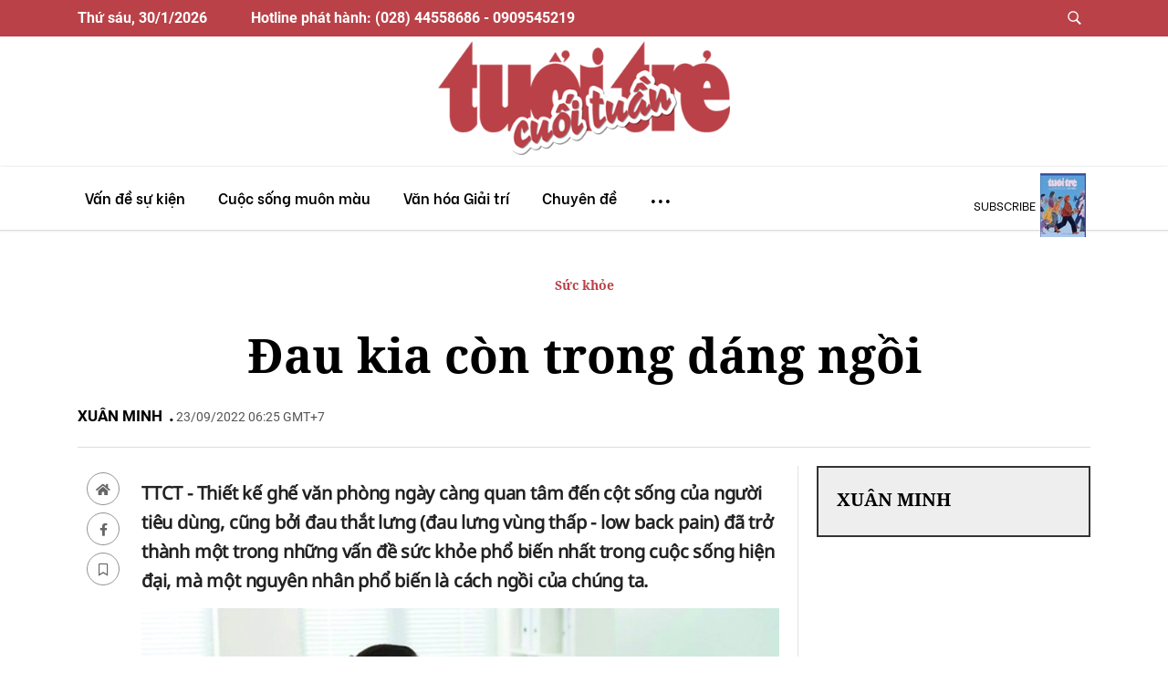

--- FILE ---
content_type: text/html; charset=utf-8
request_url: https://cuoituan.tuoitre.vn/dau-kia-con-trong-dang-ngoi-20220914101115656.htm
body_size: 23527
content:

    <!DOCTYPE html>
    <html id="mainHtml" lang="vi" xmlns="http://www.w3.org/1999/xhtml">
    <head prefix="og:&#32;http://ogp.me/ns#&#32;fb:&#32;http://ogp.me/ns/fb#&#32;website:&#32;http://ogp.me/ns/website#"><meta name="google-site-verification" content="y8PMKPH-UzpVdjHXzQjJ4oUEPfqLSWZl_EyOz5P02vc" /><meta http-equiv="Content-Type" content="text/html;charset=utf-8" /><title>Đau kia còn trong dáng ngồi - Tuổi Trẻ Online</title><meta name="viewport" content="width=device-width,&#32;initial-scale=1.0,&#32;maximum-scale=1.0,&#32;user-scalable=1" /><meta http-equiv="Content-Language" content="vi" /><meta name="Language" content="vi" /><meta name="distribution" content="Global" /><meta name="REVISIT-AFTER" content="1&#32;DAYS" /><meta id="metaRobots" name="robots" content="index,follow,all" /><meta name="msvalidate.01" content="E52E0AECFFC89B1959FC75D368D4B11E" /><meta property="fb:pages" content="131539760743" /><meta property="fb:pages" content="214610578564918" /><link rel="dns-prefetch" href="https://cdn.tuoitre.vn/" /><link rel="dns-prefetch" href="https://statictuoitre.mediacdn.vn" />
<meta itemprop="name" content="Đau kia còn trong dáng ngồi" />

<meta itemprop="image" content="https://cdn2.tuoitre.vn/zoom/600_315/2022/9/14/modern-back-pain-read-only-16631247207211455673469-crop-1663125042322800203584.jpg" />
<meta property="og:type" content="article" />
<meta property="og:site_name" content="TUOI TRE ONLINE" />
<meta property="og:title" content="Đau kia còn trong dáng ngồi" />
<meta property="og:url" content="https://cuoituan.tuoitre.vn/news-20220914101115656.htm" />
<meta property="og:image" content="https://cdn2.tuoitre.vn/zoom/600_315/2022/9/14/modern-back-pain-read-only-16631247207211455673469-crop-1663125042322800203584.jpg" />
<meta property="og:image:secure_url" content="https://cdn2.tuoitre.vn/zoom/600_315/2022/9/14/modern-back-pain-read-only-16631247207211455673469-crop-1663125042322800203584.jpg" />
<meta property="og:image:type" content="image/jpeg" />
<meta property="og:image:width" content="800" />
<meta property="og:image:height" content="354" />
<meta property="og:image:alt" content="Đau kia còn trong dáng ngồi" />
<meta property="og:description" content="TTCT - Thiết kế ghế văn phòng ngày càng quan tâm đến cột sống của người tiêu dùng, cũng bởi đau thắt lưng (đau lưng vùng thấp - low back pain) đã trở thành một trong những vấn đề sức khỏe phổ biến nhất trong cuộc sống hiện đại, mà một nguyên nhân phổ biến là cách ngồi của chúng ta." />
<meta property="og:locale" content="vi_VN" />
<meta name="format-detection" content="format-detection" />
<meta name="thumbnail" content="https://cdn2.tuoitre.vn/zoom/600_315/2022/9/14/modern-back-pain-read-only-16631247207211455673469-crop-1663125042322800203584.jpg" />
<meta property="article:tag" content="đau lưng cột sống,đau lưng,dân văn phòng,thế ngồi,dáng ngồi,ngồi nhiều,đau thắt lưng" />
<meta name="keywords" content="đau lưng cột sống,đau lưng,dân văn phòng,thế ngồi,dáng ngồi,ngồi nhiều,đau thắt lưng" />
<meta property="article:section" content="TTCT - Cuộc sống muôn màu" />
<meta property="article:published_time" content="2022-09-23T06:25:00+07:00" />
<meta property="article:modified_time" content="2022-09-23T06:25:00+07:00" />
<meta name="pubdate" content="2022-09-23T06:25:00+07:00" />
<meta name="lastmod" content="2022-09-23T06:25:00+07:00" />
<meta property="article:author" content="baotuoitre" />
<meta property="twitter:image" content="https://cdn2.tuoitre.vn/zoom/600_315/2022/9/14/modern-back-pain-read-only-16631247207211455673469-crop-1663125042322800203584.jpg" />
<meta property="twitter:card" content="summary_large_image" />

<meta name="copyright" content="Copyright © 2026 by TUOITRE.VN" />
<meta name="RATING" content="GENERAL" />
<meta name="GENERATOR" content="TUOI TRE ONLINE" />
<meta name="author" content="TUOI TRE ONLINE" />
<meta property="fb:app_id" content="2668837783185293" />
<link rel="shortcut icon" href="https://statictuoitre.mediacdn.vn/web_images/favicon.ico" type="image/x-icon"/>
<meta property="dable:item_id" content="20220914101115656">
<meta property="dable:image" content="https://cdn2.tuoitre.vn/zoom/700_390/2022/9/14/modern-back-pain-read-only-16631247207211455673469-crop-1663125042322800203584.jpg">
<meta property="dable:author" content="XUÂN MINH">
<script type="text/javascript">var _ADM_Channel = '%2Fttw%2Fttct-cuoc-song-muon-mau%2Fdetail%2F';</script><script>window.dataLayer = window.dataLayer || [];dataLayer.push({  'articleAuthor': 'XU\u00c2N MINH',  'articleAuthorID': '17536'});</script><script>window.dataLayer = window.dataLayer || [];dataLayer.push({'pageCategory': '/ttw/ttct-cuoc-song-muon-mau/detail/'});</script><script>window.dataLayer = window.dataLayer || [];dataLayer.push({  'articleId': '20220914101115656',  'articleTitle': '\u0110au kia c\u00f2n trong d\u00e1ng ng\u1ed3i',  'articleCategory': 'TTCT - Cu\u1ed9c s\u1ed1ng mu\u00f4n m\u00e0u',  'articleAlowAds': '1',  'articleSponsor': '0',  'articleType': 'Normal',  'articleTags': '\u0111au l\u01b0ng c\u1ed9t s\u1ed1ng;\u0111au l\u01b0ng;d\u00e2n v\u0103n ph\u00f2ng;th\u1ebf ng\u1ed3i;d\u00e1ng ng\u1ed3i;ng\u1ed3i nhi\u1ec1u;\u0111au th\u1eaft l\u01b0ng',  'articlePublishDate': Date.parse("2022-09-23T06:25:00+07:00"),  'articleThumbnail': 'https://cdn2.tuoitre.vn/zoom/600_315/2022/9/14/modern-back-pain-read-only-16631247207211455673469-crop-1663125042322800203584.jpg',  'articleShortUrl': 'https://cuoituan.tuoitre.vn/dau-kia-con-trong-dang-ngoi-20220914101115656.htm',  'articleFullUrl': 'https://cuoituan.tuoitre.vn/dau-kia-con-trong-dang-ngoi-20220914101115656.htm',  'articleLayout': '2',  'pageType': 'Detail',  'articleParentCategory': 'Tu\u1ed5i Tr\u1ebb Cu\u1ed1i Tu\u1ea7n',  'articleContentType': ''});</script>

        <script async type="text/javascript" src="//media1.admicro.vn/core/adm_tracking.js"></script>
        
<link rel="stylesheet" type="text/css" href="https://statictuoitre.mediacdn.vn/web_css/font.2017.11.28.1.min.css" />
<script type="text/javascript">


    var AppConfig = pageSettings = {
        domain: "https://cuoituan.tuoitre.vn",
        imageStorage:"https://cdn2.tuoitre.vn",
        videoImageDomain: "http://video-thumbs.tuoitre.vn",
        domain_TVO: "https://tuoitre.vn",
        playerSecureToken: "[base64]",
        idDomain: "https://id.tuoitre.vn",
        urlJsId: "https://static.mediacdn.vn/tuoitre/web_js/kcb.plugin.01082022v1.min.js",
        apiDomain: "https://s5.tuoitre.vn",
        ajaxDomain: "https://s5.tuoitre.vn",
        sharefbApiDomain: "https://sharefb.cnnd.vn",
        videoplayer: "https://vcplayer.mediacdn.vn",
        storageMPS: true
    }  
</script>

<script type="text/javascript">
    (function (w, d, s, l, i) {
        w[l] = w[l] || [];
        w[l].push({
            'gtm.start': new Date().getTime(),
            event: 'gtm.js'
        });
        var f = d.getElementsByTagName(s)[0],
            j = d.createElement(s),
            dl = l != 'dataLayer' ? '&l=' + l : '';
        j.async = true;
        j.src =
            'https://www.googletagmanager.com/gtm.js?id=' + i + dl;
        f.parentNode.insertBefore(j, f);
    })(window, document, 'script', 'dataLayer', 'GTM-KG7C9D4');

</script>

<!-- Google Analytics -->
<script>(function (w, d, s, l, i) {
        w[l] = w[l] || []; w[l].push({
            'gtm.start':
                new Date().getTime(), event: 'gtm.js'
        }); var f = d.getElementsByTagName(s)[0],
            j = d.createElement(s), dl = l != 'dataLayer' ? '&l=' + l : ''; j.async = true; j.src =
                'https://www.googletagmanager.com/gtm.js?id=' + i + dl; f.parentNode.insertBefore(j, f);
    })(window, document, 'script', 'dataLayer', 'GTM-KFJP3N');</script>


<script>
    var googletag = googletag || {};
    googletag.cmd = googletag.cmd || [];
</script>

<!-- Global site tag (gtag.js) - Google Analytics -->
<script async src="https://www.googletagmanager.com/gtag/js?id=G-F0Q0DYT09N"></script>
<script>
    window.dataLayer = window.dataLayer || [];
    function gtag() { dataLayer.push(arguments); }
    gtag('js', new Date());

    gtag('config', 'G-F0Q0DYT09N');
</script>

<!-- Admicro Tag Manager -->
<script> (function (a, b, d, c, e) {
        a[c] = a[c] || [];
        a[c].push({ "atm.start": (new Date).getTime(), event: "atm.js" });
        a = b.getElementsByTagName(d)[0]; b = b.createElement(d); b.async = !0;
        b.src = "//deqik.com/tag/corejs/" + e + ".js"; a.parentNode.insertBefore(b, a)
    })(window, document, "script", "atmDataLayer", "ATMSQLHXZINB0");</script>
<!-- End Admicro Tag Manager-->

        <!--AdAsia-->
        
        <!--End AdAsia-->

        
<link rel="stylesheet" type="text/css" href="https://quangcao.tuoitre.vn/static/js/cms_ads.css" />
<script async type="text/javascript" src="//quangcao.tuoitre.vn/static/js/cms_ads.js"></script>
<script type="text/javascript">
    var arfAsync = arfAsync || [];
</script>

<script async src="https://static.amcdn.vn/tka/cdn.js" type="text/javascript"></script>
<script id="arf-core-js" onerror="window.admerrorload=true;" src="//media1.admicro.vn/cms/Arf.min.js" async></script>
<script>
    var is_iPadScreen = navigator.userAgent.match(/iPad/i);
</script>

<script type="text/javascript">
    var admicroAD = admicroAD || {};
    admicroAD.unit = admicroAD.unit || [];
</script>


    <script>
        
        
    </script>
    



<link href="https://static.mediacdn.vn/tuoitre/web_css/cuoituan.detail.24112023v1.min.css" rel="stylesheet" />



<script src="https://static.mediacdn.vn/tuoitre/web_js/cuoituan.detail.05022025v3.min.js"></script>

<script src="https://adminplayer.sohatv.vn/resource/init-script/playerInitScript.js"></script>


    <script nonce="sclotusinnline" type="text/javascript">
        (function (d, s, id) {
            var js, fjs = d.getElementsByTagName(s)[0];
            if (d.getElementById(id)) return;
            js = d.createElement(s); js.id = id;
            js.src = "//connect.facebook.net/vi_VN/all.js#xfbml=1&appId=2668837783185293";
            fjs.parentNode.insertBefore(js, fjs);
        }(document, 'script', 'facebook-jssdk'));
    </script>

        <style>
            .fp-enabled body, html.fp-enabled { margin: 0; padding: 0; overflow: hidden; -webkit-tap-highlight-color: rgba(0,0,0,0) }

            .fp-section { position: relative; box-sizing: border-box }

            .fp-slide { float: left }

            .fp-slide, .fp-slidesContainer { height: 100%; display: block }

            .fp-slides { z-index: 1; height: 100%; overflow: hidden; position: relative; transition: all .3s ease-out }

            .fp-section.fp-table, .fp-slide.fp-table { display: table; table-layout: fixed; width: 100% }

            .fp-tableCell { display: table-cell; vertical-align: middle; width: 100%; height: 100% }

            .fp-slidesContainer { float: left; position: relative }

            .fp-controlArrow { -webkit-user-select: none; -moz-user-select: none; -khtml-user-select: none; -ms-user-select: none; position: absolute; z-index: 4; top: 50%; cursor: pointer; width: 0; height: 0; border-style: solid; margin-top: -38px; transform: translateZ(0) }

            .fp-controlArrow.fp-prev { left: 15px; width: 0; border-width: 38.5px 34px 38.5px 0; border-color: transparent #fff transparent transparent }

            .fp-controlArrow.fp-next { right: 15px; border-width: 38.5px 0 38.5px 34px; border-color: transparent transparent transparent #fff }

            .fp-scrollable { position: relative }

            .fp-scrollable, .fp-scroller { overflow: hidden }

            .iScrollIndicator { border: 0 !important }

            .fp-notransition { transition: none !important }

            #fp-nav { position: fixed; z-index: 100; top: 50%; opacity: 1; transform: translateY(-50%); -ms-transform: translateY(-50%); -webkit-transform: translate3d(0,-50%,0) }

            #fp-nav.fp-right { right: 17px }

            #fp-nav.fp-left { left: 17px }

            .fp-slidesNav { position: absolute; z-index: 4; opacity: 1; transform: translateZ(0); left: 0 !important; right: 0; margin: 0 auto !important }

            .fp-slidesNav.fp-bottom { bottom: 17px }

            .fp-slidesNav.fp-top { top: 17px }

            #fp-nav ul, .fp-slidesNav ul { margin: 0; padding: 0 }

            #fp-nav ul li, .fp-slidesNav ul li { display: block; width: 14px; height: 13px; margin: 7px; position: relative }

            .fp-slidesNav ul li { display: inline-block }

            #fp-nav ul li a, .fp-slidesNav ul li a { display: block; position: relative; z-index: 1; width: 100%; height: 100%; cursor: pointer; text-decoration: none }

            #fp-nav ul li:hover a.active span, #fp-nav ul li a.active span, .fp-slidesNav ul li:hover a.active span, .fp-slidesNav ul li a.active span { height: 12px; width: 12px; margin: -6px 0 0 -6px; border-radius: 100% }

            #fp-nav ul li a span, .fp-slidesNav ul li a span { border-radius: 50%; position: absolute; z-index: 1; height: 4px; width: 4px; border: 0; background: #333; left: 50%; top: 50%; margin: -2px 0 0 -2px; transition: all .1s ease-in-out }

            #fp-nav ul li:hover a span, .fp-slidesNav ul li:hover a span { width: 10px; height: 10px; margin: -5px 0 0 -5px }

            #fp-nav ul li .fp-tooltip { position: absolute; top: -2px; color: #fff; font-size: 14px; font-family: arial,helvetica,sans-serif; white-space: nowrap; max-width: 220px; overflow: hidden; display: block; opacity: 0; width: 0; cursor: pointer }

            #fp-nav.fp-show-active a.active + .fp-tooltip, #fp-nav ul li:hover .fp-tooltip { transition: opacity .2s ease-in; width: auto; opacity: 1 }

            #fp-nav ul li .fp-tooltip.fp-right { right: 20px }

            #fp-nav ul li .fp-tooltip.fp-left { left: 20px }

            .fp-auto-height.fp-section, .fp-auto-height .fp-slide, .fp-auto-height .fp-tableCell, .fp-responsive .fp-auto-height-responsive.fp-section, .fp-responsive .fp-auto-height-responsive .fp-slide, .fp-responsive .fp-auto-height-responsive .fp-tableCell { height: auto !important }

            .fp-sr-only { position: absolute; width: 1px; height: 1px; padding: 0; overflow: hidden; clip: rect(0,0,0,0); white-space: nowrap; border: 0 }

            .nuxt-progress { position: fixed; top: 0; left: 0; right: 0; height: 2px; width: 0; opacity: 1; transition: width .1s,opacity .4s; background-color: #d70022; z-index: 999999 }

            .nuxt-progress.nuxt-progress-notransition { transition: none }

            .nuxt-progress-failed { background-color: red }

            .menu.sticky-top { top: 0; z-index: 5000 }

            .header-container { display: inline; display: initial }

            .owl-carousel { display: block !important }

            .loading-result { margin-top: -32px; margin-left: 44px }

            .fade { z-index: 9998 }

            .modal-search { z-index: 9999 }

            .addthis-smartlayers-desktop, .addthis-smartlayers-mobile { display: none }
            .topic-bar { display: flex !important }
            .sticky-top { top: 76px }
            .fade-component-box-enter-active, .fade-component-box-leave-active{ transition: opacity .5s }
            .fade-component-box-enter, .fade-component-box-leave-to { opacity: 0 }
            .btn--comment-disabled{ background-color: #9c9c9c }
            .btn--comment-disabled:hover { cursor: default }
            .related-author-one { font-weight: 600; color: #333; font-size: 11px }
            .related-date-character > span { color: #333; font-size: 13px; position: relative; font-weight: 300; padding: 0 8px 0 0; margin-bottom: 0 }
            .related-desrestion { margin-top: -12px }
            .icon { font-family: ios7-icon !important }

            @media screen and (max-width:768px) {
                .related-desrestion { margin-top: 0 }
            }

            @media screen and (max-width:480px) {
                .mt-3 { margin-top: 0 !important; margin-bottom: 5px !important }
                .related-date-character span { font-size: 10px }
                .block-related-new .art-1 { margin-bottom: 0 }
            }

            #cmt-close { width: 125px; text-align: center; color: #fff; background: #b20505; border: 0; height: 30px; line-height: 30px; font-size: 13px; border-radius: 20px; margin-top: 3px }
            .cmt-mask { top: 0; left: 0; right: 0; bottom: 0; width: 100%; height: 100%; background: #34495e; z-index: 50; transition: .3s }
            .cmt-mask, .cmt-modal { position: fixed; visibility: hidden; opacity: 0 }
            .cmt-modal { top: 50%; left: 50%; width: 500px; height: 310px; margin-left: -250px; margin-top: -155px; background: #fff; z-index: 100; transition: .5s ease-out; transform: translateY(45px); display: flex; justify-content: center; align-items: center; flex-direction: column; border-radius: 6px }
            .cmt-active { visibility: visible; opacity: .3 }
            .cmt-active + .cmt-modal { visibility: visible; opacity: 1; transform: translateY(0) }
            .cmt-modal-title { text-align: center; color: #000; font-size: 24px; margin-bottom: 5px }
            #cmt-modal-countdown { opacity: .7; color: orange }

            @media screen and (max-width:430px) {
                .cmt-modal { width: 96%; margin-left: -48% }
                .cmt-modal img { width: 90% }
                #cmt-modal-countdown { text-align: center }
            }

        </style>
    <link rel="canonical" href="https://cuoituan.tuoitre.vn/dau-kia-con-trong-dang-ngoi-20220914101115656.htm" /></head>
    <body class=" no-padding" id="page-top">
        <!-- Google Tag Manager (noscript) -->
        <noscript>
            <iframe src="https://www.googletagmanager.com/ns.html?id=GTM-KFJP3N" height="0" width="0" style="display: none; visibility: hidden"></iframe>
        </noscript>
        <!-- End Google Tag Manager (noscript) -->
        
            <div id="__layout">
                <div id="app">
                    
<div class="header-container">
    <div class="top-nav d-none d-xl-block">
        <div class="inner">
            <div class="container d-flex">
                <span class="date" id="currentDateHeader"></span><span class="ml-5">Hotline phát hành: (028) 44558686 - 0909545219</span>
                <ul class="navbar-nav ml-auto">
                    <li><a data-toggle="modal" data-target="#searchModal" title class="button btn-find"><span class="icon">&#61788</span></a></li>
                </ul>
            </div>
        </div>
        <div class="inner-bottom">
            <div class="container">
                <a href="/" aria-current="page" class="navbar-brand logo-1 nuxt-link-exact-active nuxt-link-active">
                    <img loading="lazy" src="https://static.mediacdn.vn/tuoitre/web_images/logo.png" alt=""></a>
            </div>
        </div>
    </div>
    <nav id="mainNav" class="navbar menu navbar-expand-lg nav-style sticky-top">
        <div class="container">
            <a href="/" class="navbar-brand logo">
                <img loading="lazy" src="https://static.mediacdn.vn/tuoitre/web_images/logo.png" alt></a>
            <button type="button" data-toggle="collapse" data-target="#navbarResponsive" aria-controls="navbarResponsive" aria-expanded="false" aria-label="Toggle navigation" class="navbar-toggler"><span class="navbar-toggler-icon"></span></button>
            <div class="collapse navbar-collapse">
                <ul id="main-menu" class="navbar-nav">
                    <li><a href="/" aria-current="page" class="logo-list  nuxt-link-exact-active nuxt-link-active">
                        <img loading="lazy" src="https://static.mediacdn.vn/tuoitre/web_images/logo.png" alt=""></a></li>
                    <li class="nav-item"><a href="/ttct-van-de-su-kien.htm" title="Vấn đề sự kiện" class="nav-link"><span>Vấn đề sự kiện</span></a>
                        <div class="sub-menu">
                            <div class="container">
                                <a href="/chu-de/thoi-su-quoc-te-10.htm" title="Thời sự quốc tế">Thời sự quốc tế</a>
                                <a href="/chu-de/tieu-diem-38.htm" title="Tiêu điểm">Tiêu điểm</a>
                                <a href="/chu-de/chuyen-de-40.htm" title="Chuyên đề">Chuyên đề</a>
                                <a href="/chu-de/kinh-te-26.htm" title="Kinh tế">Kinh tế</a>
                            </div>
                        </div>
                    </li>

                    <li class="nav-item"><a href="/ttct-cuoc-song-muon-mau.htm" title="Cuộc sống muôn màu" class="nav-link"><span>Cuộc sống muôn màu</span></a>
                        <div class="sub-menu">
                            <div class="container">
                                <a href="/chu-de/cong-nghe-12.htm" title="Công nghệ">Công nghệ</a>
                                <a href="/chu-de/ho-so-18.htm" title="Hồ sơ">Hồ sơ</a>
                                <a href="/chu-de/cau-chuyen-cuoc-song-22.htm" title="Câu chuyện cuộc sống">Câu chuyện cuộc sống</a>
                                <a href="/chu-de/cua-so-khoa-hoc-11.htm" title="Cửa sổ khoa học">Cửa sổ khoa học</a>
                                <a href="/chu-de/moi-truong-17.htm" title="Môi trường">Môi trường</a>
                                <a href="/chu-de/the-gioi-khong-phang-30.htm" title="Thế giới không phẳng">Thế giới không phẳng</a>
                                <a href="/chu-de/giao-duc-25.htm" title="Giáo dục">Giáo dục</a>
                                <a href="/chu-de/gap-go-doi-thoai-13.htm" title="Gặp gỡ và đối thoại">Gặp gỡ và đối thoại</a>
                                <a href="/chu-de/suc-khoe-9.htm" title="Sức khỏe">Sức khỏe</a>
                            </div>
                        </div>
                    </li>
                    <li class="nav-item"><a href="/ttct-van-hoa-giai-tri.htm" title="Văn hóa Giải trí" class="nav-link"><span>Văn hóa Giải trí</span></a>
                        <div class="sub-menu">
                            <div class="container">
                                <a href="/chu-de/truyen-ngan-27.htm" title="Truyện ngắn">Truyện ngắn</a>
                                <a href="/chu-de/van-hoa-23.htm" title="Văn hóa">Văn hóa</a>
                                <a href="/chu-de/dien-anh-21.htm" title="Điện ảnh">Điện ảnh</a>
                                <a href="/chu-de/tap-but-28.htm" title="Tạp bút">Tạp bút</a>
                                <a href="/chu-de/my-thuat-34.htm" title="Mỹ thuật">Mỹ thuật</a>
                                <a href="/chu-de/the-thao-37.htm" title="Thể thao">Thể thao</a>
                                <a href="/chu-de/am-nhac-20.htm" title="Âm nhạc">Âm nhạc</a>
                                <a href="/chu-de/thu-gian-43.htm" title="Thư giãn">Thư giãn cuối tuần</a>
                                <a href="/chu-de/con-mat-15.htm" title="Con mắt">Con mắt</a>
                                <a href="/chu-de/that-gia-16.htm" title="Thật - giả">Thật - giả</a>
                                <a href="/chu-de/doc-sach-cung-ban-19.htm" title="Đọc sách cùng bạn">Đọc sách cùng bạn</a>
                                <a href="/chu-de/lich-su-32.htm" title="Lịch sử">Lịch sử</a>
                            </div>
                        </div>
                    </li>
                    <li class="nav-item d-none d-md-block"><a href="/chuyen-de.htm" title="Chuyên đề" class="nav-link"><span>Chuyên đề</span></a></li>
                    <li class="nav-item btn-menu-1"><a href="javascript:void(0)" class="nav-link">...</a>
                        <div class="sub-menu">
                            <div class="container">
                                <a href="/ttct-van-de-su-kien.htm" title="Vấn đề sự kiện" class="main-title">Vấn đề sự kiện</a>
                                <a href="/chu-de/thoi-su-quoc-te-10.htm" title="Thời sự quốc tế">Thời sự quốc tế</a>
                                <a href="/chu-de/tieu-diem-38.htm" title="Tiêu điểm">Tiêu điểm</a>
                                <a href="/chu-de/chuyen-de-40.htm" title="Chuyên đề">Chuyên đề</a>
                                <a href="/chu-de/kinh-te-26.htm" title="Kinh tế">Kinh tế</a>
                                <a href="/ttct-cuoc-song-muon-mau.htm" title="Cuộc sống muôn màu" class="main-title">Cuộc sống muôn màu</a>
                                <a href="/chu-de/cong-nghe-12.htm" title="Công nghệ">Công nghệ</a>
                                <a href="/chu-de/ho-so-18.htm" title="Hồ sơ">Hồ sơ</a>
                                <a href="/chu-de/cau-chuyen-cuoc-song-22.htm" title="Câu chuyện cuộc sống">Câu chuyện cuộc sống</a>
                                <a href="/chu-de/cua-so-khoa-hoc-11.htm" title="Cửa sổ khoa học">Cửa sổ khoa học</a>
                                <a href="/chu-de/moi-truong-17.htm" title="Môi trường">Môi trường</a>
                                <a href="/chu-de/the-gioi-khong-phang-30.htm" title="Thế giới không phẳng">Thế giới không phẳng</a>
                                <a href="/chu-de/giao-duc-25.htm" title="Giáo dục">Giáo dục</a>
                                <a href="/chu-de/gap-go-doi-thoai-13.htm" title="Gặp gỡ và đối thoại">Gặp gỡ và đối thoại</a>
                                <a href="/chu-de/suc-khoe-9.htm" title="Sức khỏe">Sức khỏe</a>
                                <a href="/ttct-van-hoa-giai-tri.htm" title="Văn hóa giải trí" class="main-title">Văn hóa giải trí</a>
                                <a href="/chu-de/truyen-ngan-27.htm" title="Truyện ngắn">Truyện ngắn</a>
                                <a href="/chu-de/van-hoa-23.htm" title="Văn hóa">Văn hóa</a>
                                <a href="/chu-de/dien-anh-21.htm" title="Điện ảnh">Điện ảnh</a>
                                <a href="/chu-de/tap-but-28.htm" title="Tạp bút">Tạp bút</a>
                                <a href="/chu-de/my-thuat-34.htm" title="Mỹ thuật">Mỹ thuật</a>
                                <a href="/chu-de/the-thao-37.htm" title="Thể thao">Thể thao</a>
                                <a href="/chu-de/am-nhac-20.htm" title="Âm nhạc">Âm nhạc</a>
                                <a href="/chu-de/thu-gian-43.htm" title="Thư giãn">Thư giãn cuối tuần</a>
                                <a href="/chu-de/con-mat-15.htm" title="Con mắt">Con mắt</a>
                                <a href="/chu-de/that-gia-16.htm" title="Thật - giả">Thật - giả</a>
                                <a href="/chu-de/doc-sach-cung-ban-19.htm" title="Đọc sách cùng bạn">Đọc sách cùng bạn</a>
                                <a href="/chu-de/lich-su-32.htm" title="Lịch sử">Lịch sử</a>
                            </div>
                    </li>
                </ul>
                
<div class="subscribe">
    <a href="/moi-ban-don-doc-tuoi-tre-cuoi-thang-so-1-2026-20260129102844268.htm" title="">subscribe</a>
    <img loading="lazy" src="https://cdn2.tuoitre.vn/zoom/50_70/471584752817336320/2026/1/29/bia-ttct-1-2026-1769657237428557147605-0-0-1048-787-crop-1769657293521941708680.jpg" alt="">
    <div class="inner-hover">
        <a href="/moi-ban-don-doc-tuoi-tre-cuoi-thang-so-1-2026-20260129102844268.htm" title="Mời bạn đón đọc Tuổi Trẻ Cuối Tháng số 1-2026">
            <img loading="lazy" src="https://cdn2.tuoitre.vn/zoom/120_166/471584752817336320/2026/1/29/bia-ttct-1-2026-1769657237428557147605-0-0-1048-787-crop-1769657293521941708680.jpg" alt="M&#7901;i b&#7841;n đón đ&#7885;c Tu&#7893;i Tr&#7867; Cu&#7889;i Tháng s&#7889; 1-2026"></a>
        <div class="des">
            <span class="date-1">Ngày xuất bản:
                                                <i>29/01/2026</i>
            </span><a href="/moi-ban-don-doc-tuoi-tre-cuoi-thang-so-1-2026-20260129102844268.htm" title="" class="btn-subscribe">subscribe</a>
            <a href="/ky-bao.htm" title="Kỳ báo" class="link-kybao">Kỳ báo <span class="icon">&#61812</span></a>
        </div>
    </div>
</div>

                <ul class="navbar-nav ml-auto d-xl-none">
                    <li class="user">
                        <!---->
                    </li>
                </ul>
            </div>
            <div class="find find-1 d-xl-none"><a data-toggle="modal" data-target="#searchModal" title class="button btn-find"><span class="icon">&#61788</span></a></div>
        </div>
    </nav>
    <div class="banner-n">
        <div>
            
        </div>
    </div>
    <div class="banner-left">
        <div>
            
        </div>
    </div>
    <div class="banner-right">
        <div>
            
        </div>
    </div>
    <div>
        <div>
            
        </div>
    </div>
</div>

                    <section id="content">
                        
    <div class="container">
        <!---->
        <div>
            <section class="section section-top detail_content ">
                <!---->
                <div class="admbackground">
                    
                </div>
                <!---->
                <div class="block-cover-style" style="background: url() center center no-repeat; background-size: cover;">
                    <div class="box-top-style">
                        <a href="javascript:void(0)" title="" class="title-cat text-left" style="color: #666666;"></a>
                        <h1 class="fck-title">Đau kia còn trong dáng ngồi</h1>
                        <div class="parent_cate">
                            <a class='' href='/chu-de/suc-khoe-9.htm' title='S&#7913;c kh&#7887;e'>Sức khỏe</a>
                            
                        </div>
                        <div class="tool-author"><a href="/tac-gia/xuan-minh.htm" title="" style="color: black"><strong>XUÂN MINH</strong></a> <span>23/09/2022 06:25 GMT+7</span></div>
                    </div>
                </div>
                <div class="row row-style">
                    <div class="block-right">
                        <ul class="tool ui sticky-top">
                            <li><a href="/" title="" class="nuxt-link-active"><span><i class="fas fa-home"></i></span></a></li>
                            <li><span><i class="fab fa-facebook-f"></i></span></li>
                            <li><span><i class="far fa-bookmark"></i></span></li>
                        </ul>
                        <div id="fb-root"></div>
                    </div>
                    <section class="content border-right  content-detail">
                        <article class="main-content-body">
                            <section class="fck">
                                <p class="article-summary">TTCT - Thiết kế ghế văn phòng ngày càng quan tâm đến cột sống của người tiêu dùng, cũng bởi đau thắt lưng (đau lưng vùng thấp - low back pain) đã trở thành một trong những vấn đề sức khỏe phổ biến nhất trong cuộc sống hiện đại, mà một nguyên nhân phổ biến là cách ngồi của chúng ta.</p>
                                <section id="sub_content" itemprop="articleBody">
                                    <div class="VCSortableInPreviewMode active" type="Photo" style=""><div><img src="https://cdn2.tuoitre.vn/thumb_w/730/2022/9/14/modern-back-pain-read-only-16631247207211455673469.jpg" sizes="(max-width: 767px) 100vw, (max-width: 1023px) 800px, 1024px" srcset="https://cdn2.tuoitre.vn/thumb_w/480/2022/9/14/modern-back-pain-read-only-16631247207211455673469.jpg  480w,https://cdn2.tuoitre.vn/thumb_w/800/2022/9/14/modern-back-pain-read-only-16631247207211455673469.jpg 800w,https://cdn2.tuoitre.vn/thumb_w/1200/2022/9/14/modern-back-pain-read-only-16631247207211455673469.jpg 1200w" id="img_1d4435d0-33da-11ed-a105-4787cbeec816" w="1417" h="947" alt="Đau kia còn trong dáng ngồi - Ảnh 1." title="Đau kia còn trong dáng ngồi - Ảnh 1." rel="lightbox" photoid="1d4435d0-33da-11ed-a105-4787cbeec816" type="photo" style="max-width:100%;" data-original="https://cdn2.tuoitre.vn/2022/9/14/modern-back-pain-read-only-16631247207211455673469.jpg" width="1417" height="947" fetchpriority="high"></div><div class="PhotoCMS_Caption"><p data-placeholder="[nhập chú thích]" class="">Ảnh minh họa</p></div></div><p class=""><span style="">Rất có khả năng bạn đang ngồi đọc bài viết này. Ngồi không sao cả, miễn là bạn đã không ngồi liên tục trong một giờ qua mà không đứng lên ít nhất một lần.</span><br></p><p class="">Các chuyên gia tin rằng lối sống hiện ngồi nhiều, vận động ít làm gia tăng áp lực lên cột sống, khiến chứng đau lưng ngày càng phổ biến. Trong hơn 70 năm qua, tính chất công việc của chúng ta có sự thay đổi lớn: chuyển từ công việc cần vận động nhiều sang việc ít cần vận động hơn.&nbsp;</p><p class="">Theo Đại học Johns Hopkins, các loại công việc liên quan đến hoạt động thể chất hiện chỉ chiếm chưa đến 20% lực lượng lao động ở Mỹ. Hiệp hội Tim mạch Mỹ cũng chỉ ra các loại công việc ít vận động đã tăng 83% kể từ năm 1950.</p><p class="">Năm 2018, tạp chí y khoa Lancet công bố loạt ba bài báo do một nhóm lớn các chuyên gia quốc tế thực hiện khẳng định đau lưng là "triệu chứng vô cùng phổ biến", ảnh hưởng đến tất cả mọi người, ở mọi độ tuổi. Tại một thời điểm bất kỳ, có khoảng 540 triệu người trên thế giới bị đau lưng.&nbsp;</p><p class="">Theo Hiệp hội Thần kinh cột sống Hoa Kỳ, 80% dân số sẽ bị đau lưng ở một thời điểm nào đó trong đời. Đau lưng làm Mỹ mất hơn 264 triệu ngày làm việc mỗi năm, khiến người Mỹ tiêu tốn ít nhất 50 tỉ USD cho chi phí y tế.</p><p class="">Sau hai năm xảy ra dịch COVID-19, nhiều người tin rằng làm việc ở nhà làm đau lưng tồi tệ hơn vì bàn ghế ở nhà không đủ sự êm ái và thoải mái để ngồi làm việc lâu. Tìm kiếm trên Google về bệnh đau lưng đã tăng đều đặn từ khi bắt đầu theo dõi dữ liệu năm 2004, nhưng mức tăng đáng kể gần đây nhất trùng khớp với thời điểm xảy ra đại dịch. Tờ Newsweek cho rằng điều này hẳn có mối liên hệ giữa làm việc từ xa và các chứng đau lưng.</p><p class="">Phân tích 13 nghiên cứu cho thấy trung bình một người ngồi khoảng hơn nửa ngày và nhân viên văn phòng ngồi khoảng 15 giờ mỗi ngày làm việc. Ngồi nhiều liên quan đến khả năng mắc bệnh tim, tiểu đường. Ít vận động cũng góp phần làm tăng cân, một yếu tố khác gây đau lưng. Làm việc tại nhà đồng nghĩa ngồi nhiều hơn và vận động cũng ít đi vì tất cả hoạt động gói gọn trong bốn bức tường.</p><p class="">Ngồi quá nhiều có hại cho chúng ta vì nhiều lý do. Khi ngồi, lưu thông máu giảm và máu có xu hướng dồn lại ở chân. Các nhóm cơ chính không hoạt động trong khi các nhóm cơ khác bị căng và co cứng. Cơ mông là một trong những nhóm cơ lớn nhất, mạnh nhất trong cơ thể chúng ta. Khi ngồi, nhóm cơ này không được hoạt động, trong khi các nhóm cơ khác gồm cơ Psoas (cơ nằm sâu trong vùng xương chậu và là một phần của cơ gập hông nối lưng dưới với đùi trên) và cơ gân kheo bị áp lực.</p><p class="">Khi ngồi làm việc, hầu hết mọi người ngồi với tư thế cúi đầu về phía trước hoặc nhìn xuống, vai hướng vào trong và lưng trên khom, cong hoặc gập về trước. Những tư thế này gây căng thẳng lên các cơ dựng cột sống, nhóm cơ giúp chúng ta đứng thẳng.&nbsp;</p><p class="">Ngồi nhiều cũng ức chế cơ bụng, làm thay đổi tư thế ở cổ và lưng trên, ảnh hưởng đến chuỗi chuyển động của cơ thể. Ngồi lâu sẽ tạo ra và kéo dài một chu kỳ có hại. Đầu tiên ngồi nhiều gây ức chế và yếu cơ, yếu cơ dẫn đến những thay đổi trong tư thế ngồi. Tư thế ngồi kém lại gây đau lưng nhiều hơn.</p><div class="VCSortableInPreviewMode active" type="Photo" style=""><div><img src="https://cdn2.tuoitre.vn/thumb_w/730/2022/9/22/too-much-sitting-diagram-1663817435880558617720.jpg" sizes="(max-width: 767px) 100vw, (max-width: 1023px) 800px, 1024px" srcset="https://cdn2.tuoitre.vn/thumb_w/480/2022/9/22/too-much-sitting-diagram-1663817435880558617720.jpg  480w,https://cdn2.tuoitre.vn/thumb_w/800/2022/9/22/too-much-sitting-diagram-1663817435880558617720.jpg 800w,https://cdn2.tuoitre.vn/thumb_w/1200/2022/9/22/too-much-sitting-diagram-1663817435880558617720.jpg 1200w" id="img_fb0c29c0-3a26-11ed-8334-29d2c95fe6f6" w="738" h="577" alt="Đau kia còn trong dáng ngồi - Ảnh 2." title="Đau kia còn trong dáng ngồi - Ảnh 2." rel="lightbox" photoid="fb0c29c0-3a26-11ed-8334-29d2c95fe6f6" type="photo" style="max-width:100%;" data-original="https://cdn2.tuoitre.vn/2022/9/22/too-much-sitting-diagram-1663817435880558617720.jpg" width="738" height="577" loading="lazy"></div><div class="PhotoCMS_Caption"><p placeholder="[nhập chú thích]">Ảnh: NewYork-Presbyterian</p></div></div><p class="">Hầu hết các trường hợp đau lưng là do nguyên nhân cơ học hoặc tự nhiên. Đau lưng hầu hết đều khỏi, nhưng tái phát cũng phổ biến. Với một số ít, tình trạng này sẽ trở thành mãn tính. Có một số nguyên nhân gây đau lưng nằm ngoài sự kiểm soát của chúng ta, như di truyền, yếu tố bẩm sinh hoặc chấn thương. Tuy nhiên, yếu cơ, tư thế sai và tăng cân là vấn đề có thể điều chỉnh được.</p><p class="">Cách dễ thực hiện để cải thiện tình trạng đau lưng và sức khỏe của chúng ta nói chung là vận động nhiều hơn mỗi ngày và có tư thế ngồi đúng. Lời khuyên là nên ngồi thẳng đầu, không ngoẹo sang một bên. Tránh cong lưng và nếu có thể, hãy ngả ghế về phía sau một chút để giúp giảm bớt áp lực lên cột sống với hai bàn chân đặt chắc chắn, rộng bằng vai trên sàn.&nbsp;</p><p class="">Và dù tư thế ngồi có tốt đến đâu, hãy thường xuyên đứng lên, vươn vai và đi lại. Bạn nên đứng lên vận động sau mỗi 20-30 phút. Động tác đơn giản này sẽ có tác động tích cực đến lưng và giúp tăng lưu lượng máu đến lưng và chân.</p><p class="">Đau lưng có thể khiến chúng ta sợ vận động và chọn nằm nghỉ ngơi. Tuy nhiên, theo các chuyên gia, nằm nghỉ làm cơn đau lưng tệ hơn và càng khiến chúng ta càng sợ vận động. Nhưng không vận động thì cơn đau lưng càng xấu đi.&nbsp;</p><p class="">Để phá vỡ vòng luẩn quẩn này, thể dục, chứ không phải thuốc giảm đau, là cách điều trị tốt nhất với đau lưng. Nếu có thể, hãy đi bộ 10.000 bước chân hay ít nhất 30 phút mỗi ngày và thực hiện khoảng 3-5 lần mỗi tuần.■</p><div class="VCSortableInPreviewMode active" type="wrapnote"><p class="">Tại Úc, khuyến nghị mới dành cho những người bị đau lưng công bố ngày 1-9 khuyên bệnh nhân phối hợp cùng bác sĩ lên kế hoạch cho các bài tập về vận động và tâm lý để giảm đau và căng thẳng. Họ cũng có thể tập vật lý trị liệu, cuối cùng mới là điều trị bằng thuốc. Phó giáo sư Liz Marles, giám đốc lâm sàng tại Ủy ban an toàn và chất lượng y tế ở Úc, cho biết: "Chúng tôi thấy vận động thực sự quan trọng... Nó giúp bạn khỏe và tăng tốc độ phục hồi của bạn".</p><p class="">Lời khuyên này được đưa ra trong bối cảnh các chuyên gia lo ngại về tình trạng phụ thuộc vào thuốc giảm đau nhóm opioid. Ngoài ra, giáo sư Peter O’Sullivan, một nhà vật lý trị liệu về cơ xương khớp, khuyên không nên lạm dụng chụp CT hay MRI vì với phần lớn những người bị đau lưng, các ảnh chụp này không giúp chẩn đoán được nguyên nhân gây đau lưng.</p></div><p class="">
                                </section>
                            </section>
                            
                            
                            

<ul class="list-tag">
    <li>Tags:</li>
    <li><a href="/dau-lung-cot-song.html" title="đau lưng c&#7897;t s&#7889;ng">Đau lưng cột sống</a></li><li><a href="/dau-lung.html" title="đau lưng">Đau lưng</a></li><li><a href="/dan-van-phong.html" title="dân văn phòng">Dân văn phòng</a></li><li><a href="/the-ngoi.html" title="th&#7871; ng&#7891;i">Thế ngồi</a></li><li><a href="/dang-ngoi.html" title="dáng ng&#7891;i">Dáng ngồi</a></li><li><a href="/ngoi-nhieu.html" title="ng&#7891;i nhi&#7873;u">Ngồi nhiều</a></li><li><a href="/dau-that-lung.html" title="đau th&#7855;t lưng">Đau thắt lưng</a></li>
</ul>

                                <div class="tool-facebook">
                                    <div class="fb-like" data-href="https://cuoituan.tuoitre.vn/dau-kia-con-trong-dang-ngoi-20220914101115656.htm" data-width="" data-layout="button_count" data-action="like" data-size="large" data-share="true"></div>
                                    
                                </div>
                                
                                <div class="clearfix"></div>
                                <span class="line mgt16"></span>
                                <div class="clearfix"></div>
                                
                        </article>
                        <!---->
                    </section>
                    <aside class="sidebar">
                        
                            <div class="block-authors" style="margin-bottom: 20px">
                                <strong>XUÂN MINH</strong>
                            </div>
                            <div class="block-bar block-qc">
                                <!---->
                            </div>
                            <div class="block-bar block-qc sticky-top">
                                <!---->
                            </div>

                        
                    </aside>
                </div>

                
                    <div class="block-related-new">
                        <div class="h3">Tin liên quan</div>
                        <div class="row list-news-content ">
                            
        <div class="col-lg-4 news-item" data-newsid="20260129102844268">
            <article class="art-1">
                <a href="/moi-ban-don-doc-tuoi-tre-cuoi-thang-so-1-2026-20260129102844268.htm" class="thumb">
                     <img loading="lazy" alt="M&#7901;i b&#7841;n đón đ&#7885;c Tu&#7893;i Tr&#7867; Cu&#7889;i Tháng s&#7889; 1-2026" data-src="https://cdn2.tuoitre.vn/zoom/350_218/471584752817336320/2026/1/29/bia-ttct-1-2026-1769657237428557147605-52-0-544-787-crop-17696572621071849900919.jpg" src="https://cdn2.tuoitre.vn/zoom/350_218/471584752817336320/2026/1/29/bia-ttct-1-2026-1769657237428557147605-52-0-544-787-crop-17696572621071849900919.jpg" lazy="loading">
                    
                </a>
                <div class="des">
                    <h2 class="mt-3"><a href="/moi-ban-don-doc-tuoi-tre-cuoi-thang-so-1-2026-20260129102844268.htm" class="" title="Mời bạn đón đọc Tuổi Trẻ Cuối Tháng số 1-2026">Mời bạn đón đọc Tuổi Trẻ Cuối Tháng số 1-2026</a></h2>
                    <ul class="list-one related-desrestion">
                        <li><a class="related-author-one">TTCT</a></li>
                        <li class="related-date-character"><span>29/01/2026</span></li>
                        <li class="related-date-character"><span>1 từ</span></li>

                        
                    </ul>
                </div>
            </article>
        </div>
    
        <div class="col-lg-4 news-item" data-newsid="20251225114027837">
            <article class="art-1">
                <a href="/van-hoc-viet-nam-cai-toi-nam-trong-long-khep-chat-20251225114027837.htm" class="thumb">
                     <img loading="lazy" alt="Văn h&#7885;c Vi&#7879;t Nam: Cái tôi n&#7857;m trong lòng khép ch&#7863;t" data-src="https://cdn2.tuoitre.vn/zoom/350_218/471584752817336320/2025/12/25/1-gia-dinh-phan-thuy-ha-read-only-17666368834331777705306-36-0-479-709-crop-1766637610507872575316.jpg" src="https://cdn2.tuoitre.vn/zoom/350_218/471584752817336320/2025/12/25/1-gia-dinh-phan-thuy-ha-read-only-17666368834331777705306-36-0-479-709-crop-1766637610507872575316.jpg" lazy="loading">
                    
                </a>
                <div class="des">
                    <h2 class="mt-3"><a href="/van-hoc-viet-nam-cai-toi-nam-trong-long-khep-chat-20251225114027837.htm" class="" title="Văn học Việt Nam: Cái tôi nằm trong lòng khép chặt">Văn học Việt Nam: Cái tôi nằm trong lòng khép chặt</a></h2>
                    <ul class="list-one related-desrestion">
                        <li><a class="related-author-one">NGUYỄN THANH SƠN</a></li>
                        <li class="related-date-character"><span>19/01/2026</span></li>
                        <li class="related-date-character"><span>951 từ</span></li>

                        
                    </ul>
                </div>
            </article>
        </div>
    
        <div class="col-lg-4 news-item" data-newsid="20251225101633266">
            <article class="art-1">
                <a href="/nhung-cau-hoi-cho-mot-cuoc-lam-tu-thien-20251225101633266.htm" class="thumb">
                     <img loading="lazy" alt="Nh&#7919;ng câu h&#7887;i cho m&#7897;t cu&#7897;c &quot;làm t&#7915; thi&#7879;n&quot;" data-src="https://cdn2.tuoitre.vn/zoom/350_218/471584752817336320/2025/12/25/charity-6pm-read-only-1766632574880524325138-49-0-1009-1536-crop-17666325847021337203985.jpg" src="https://cdn2.tuoitre.vn/zoom/350_218/471584752817336320/2025/12/25/charity-6pm-read-only-1766632574880524325138-49-0-1009-1536-crop-17666325847021337203985.jpg" lazy="loading">
                    
                </a>
                <div class="des">
                    <h2 class="mt-3"><a href="/nhung-cau-hoi-cho-mot-cuoc-lam-tu-thien-20251225101633266.htm" class="" title="Những câu hỏi cho một cuộc "làm từ thiện"">Những câu hỏi cho một cuộc "làm từ thiện"</a></h2>
                    <ul class="list-one related-desrestion">
                        <li><a class="related-author-one">ĐINH ĐỨC HOÀNG</a></li>
                        <li class="related-date-character"><span>19/01/2026</span></li>
                        <li class="related-date-character"><span>2264 từ</span></li>

                        
                    </ul>
                </div>
            </article>
        </div>
    
        <div class="col-lg-4 news-item" data-newsid="20251225143809906">
            <article class="art-1">
                <a href="/da-den-da-di-va-o-lai-20251225143809906.htm" class="thumb">
                     <img loading="lazy" alt="Đã đ&#7871;n, đã đi, và &#7903; l&#7841;i" data-src="https://cdn2.tuoitre.vn/zoom/350_218/471584752817336320/2025/12/25/tranh-pho-bui-xuan-phai-read-only-176664697223133068024-86-0-972-1417-crop-17666482770421473786066.jpg" src="https://cdn2.tuoitre.vn/zoom/350_218/471584752817336320/2025/12/25/tranh-pho-bui-xuan-phai-read-only-176664697223133068024-86-0-972-1417-crop-17666482770421473786066.jpg" lazy="loading">
                    
                </a>
                <div class="des">
                    <h2 class="mt-3"><a href="/da-den-da-di-va-o-lai-20251225143809906.htm" class="" title="Đã đến, đã đi, và ở lại">Đã đến, đã đi, và ở lại</a></h2>
                    <ul class="list-one related-desrestion">
                        <li><a class="related-author-one">PHẠM GIA HIỀN</a></li>
                        <li class="related-date-character"><span>19/01/2026</span></li>
                        <li class="related-date-character"><span>1171 từ</span></li>

                        
                    </ul>
                </div>
            </article>
        </div>
    
        <div class="col-lg-4 news-item" data-newsid="20251225113341589">
            <article class="art-1">
                <a href="/van-hoc-dich-o-viet-nam-nam-2025-lo-cu-nung-nau-su-doi-20251225113341589.htm" class="thumb">
                     <img loading="lazy" alt="Văn h&#7885;c d&#7883;ch &#7903; Vi&#7879;t Nam năm 2025: &quot;Lò c&#7915; nung n&#7845;u s&#7921; đ&#7901;i&quot;" data-src="https://cdn2.tuoitre.vn/zoom/350_218/471584752817336320/2025/12/25/ea4470a46c42a52161d93283880bcd06-read-only-17666368834751501132008-442-0-1067-1000-crop-17666372122011594258307.jpg" src="https://cdn2.tuoitre.vn/zoom/350_218/471584752817336320/2025/12/25/ea4470a46c42a52161d93283880bcd06-read-only-17666368834751501132008-442-0-1067-1000-crop-17666372122011594258307.jpg" lazy="loading">
                    
                </a>
                <div class="des">
                    <h2 class="mt-3"><a href="/van-hoc-dich-o-viet-nam-nam-2025-lo-cu-nung-nau-su-doi-20251225113341589.htm" class="" title="Văn học dịch ở Việt Nam năm 2025: "Lò cừ nung nấu sự đời"">Văn học dịch ở Việt Nam năm 2025: "Lò cừ nung nấu sự đời"</a></h2>
                    <ul class="list-one related-desrestion">
                        <li><a class="related-author-one">ZÉT NGUYỄN</a></li>
                        <li class="related-date-character"><span>19/01/2026</span></li>
                        <li class="related-date-character"><span>3322 từ</span></li>

                        
                    </ul>
                </div>
            </article>
        </div>
    
        <div class="col-lg-4 news-item" data-newsid="20251226194254818">
            <article class="art-1">
                <a href="/10-nam-tu-cong-rom-toi-nhung-khu-vuon-rung-ngo-nhan-vo-le-va-chuyen-hoa-20251226194254818.htm" class="thumb">
                     <img loading="lazy" alt="10 năm t&#7915; c&#7885;ng rơm t&#7899;i nh&#7919;ng khu vư&#7901;n r&#7915;ng: Ng&#7897; nh&#7853;n, v&#7905; l&#7869; và chuy&#7875;n hóa" data-src="https://cdn2.tuoitre.vn/zoom/350_218/471584752817336320/2025/12/26/ttctso5028-12-25p14a-1766751974174601724049-0-0-738-1180-crop-1766752758558575532612.jpg" src="https://cdn2.tuoitre.vn/zoom/350_218/471584752817336320/2025/12/26/ttctso5028-12-25p14a-1766751974174601724049-0-0-738-1180-crop-1766752758558575532612.jpg" lazy="loading">
                    
                </a>
                <div class="des">
                    <h2 class="mt-3"><a href="/10-nam-tu-cong-rom-toi-nhung-khu-vuon-rung-ngo-nhan-vo-le-va-chuyen-hoa-20251226194254818.htm" class="" title="10 năm từ cọng rơm tới những khu vườn rừng: Ngộ nhận, vỡ lẽ và chuyển hóa">10 năm từ cọng rơm tới những khu vườn rừng: Ngộ nhận, vỡ lẽ và chuyển hóa</a></h2>
                    <ul class="list-one related-desrestion">
                        <li><a class="related-author-one">HẰNG MAI</a></li>
                        <li class="related-date-character"><span>19/01/2026</span></li>
                        <li class="related-date-character"><span>3128 từ</span></li>

                        
                    </ul>
                </div>
            </article>
        </div>
    
        <div class="col-lg-4 news-item" data-newsid="20251225110850956">
            <article class="art-1">
                <a href="/nhung-guong-mat-thoi-gian-20251225110850956.htm" class="thumb">
                     <img loading="lazy" alt="Nh&#7919;ng gương m&#7863;t th&#7901;i gian" data-src="https://cdn2.tuoitre.vn/zoom/350_218/471584752817336320/2025/12/25/buoi-som-o-thanh-hoa-read-only-1766635597719850794181-70-0-956-1417-crop-17666357198402020810667.jpg" src="https://cdn2.tuoitre.vn/zoom/350_218/471584752817336320/2025/12/25/buoi-som-o-thanh-hoa-read-only-1766635597719850794181-70-0-956-1417-crop-17666357198402020810667.jpg" lazy="loading">
                    
                </a>
                <div class="des">
                    <h2 class="mt-3"><a href="/nhung-guong-mat-thoi-gian-20251225110850956.htm" class="" title="Những gương mặt thời gian">Những gương mặt thời gian</a></h2>
                    <ul class="list-one related-desrestion">
                        <li><a class="related-author-one">NICOLAS CORNET</a></li>
                        <li class="related-date-character"><span>01/01/2026</span></li>
                        <li class="related-date-character"><span>1501 từ</span></li>

                        
                    </ul>
                </div>
            </article>
        </div>
    
        <div class="col-lg-4 news-item" data-newsid="20251225094345512">
            <article class="art-1">
                <a href="/du-lich-khong-phai-la-di-dau-ma-vi-sao-di-20251225094345512.htm" class="thumb">
                     <img loading="lazy" alt="Du l&#7883;ch - Không ph&#7843;i là đi đâu, mà vì sao đi?" data-src="https://cdn2.tuoitre.vn/zoom/350_218/471584752817336320/2025/12/25/ban-du-thuyen-cannes-read-only-17666304781091928870320-0-542-1211-2480-crop-17666305464511081845052.jpg" src="https://cdn2.tuoitre.vn/zoom/350_218/471584752817336320/2025/12/25/ban-du-thuyen-cannes-read-only-17666304781091928870320-0-542-1211-2480-crop-17666305464511081845052.jpg" lazy="loading">
                    
                </a>
                <div class="des">
                    <h2 class="mt-3"><a href="/du-lich-khong-phai-la-di-dau-ma-vi-sao-di-20251225094345512.htm" class="" title="Du lịch - Không phải là đi đâu, mà vì sao đi?">Du lịch - Không phải là đi đâu, mà vì sao đi?</a></h2>
                    <ul class="list-one related-desrestion">
                        <li><a class="related-author-one">MINH LÊ NGUYỄN</a></li>
                        <li class="related-date-character"><span>31/12/2025</span></li>
                        <li class="related-date-character"><span>1936 từ</span></li>

                        
                    </ul>
                </div>
            </article>
        </div>
    
        <div class="col-lg-4 news-item" data-newsid="20251225092746534">
            <article class="art-1">
                <a href="/mot-nam-bac-si-va-ai-ngoi-chung-ban-do-dam-cong-sinh-20251225092746534.htm" class="thumb">
                     <img loading="lazy" alt="M&#7897;t năm bác sĩ và AI ng&#7891;i chung bàn: dò d&#7851;m c&#7897;ng sinh" data-src="https://cdn2.tuoitre.vn/zoom/350_218/471584752817336320/2025/12/25/aichatgptillu-read-only-1766629507088915753267-0-0-1196-1914-crop-176662966059690319260.jpg" src="https://cdn2.tuoitre.vn/zoom/350_218/471584752817336320/2025/12/25/aichatgptillu-read-only-1766629507088915753267-0-0-1196-1914-crop-176662966059690319260.jpg" lazy="loading">
                    
                </a>
                <div class="des">
                    <h2 class="mt-3"><a href="/mot-nam-bac-si-va-ai-ngoi-chung-ban-do-dam-cong-sinh-20251225092746534.htm" class="" title="Một năm bác sĩ và AI ngồi chung bàn: dò dẫm cộng sinh">Một năm bác sĩ và AI ngồi chung bàn: dò dẫm cộng sinh</a></h2>
                    <ul class="list-one related-desrestion">
                        <li><a class="related-author-one">PHẠM HẰNG(Chuyên gia)</a></li>
                        <li class="related-date-character"><span>31/12/2025</span></li>
                        <li class="related-date-character"><span>2163 từ</span></li>

                        
                    </ul>
                </div>
            </article>
        </div>
    
        <div class="col-lg-4 news-item" data-newsid="20251225093059177">
            <article class="art-1">
                <a href="/viet-nam-dung-dau-tren-ban-do-ai-the-gioi-20251225093059177.htm" class="thumb">
                     <img loading="lazy" alt="Vi&#7879;t Nam đ&#7913;ng đâu trên b&#7843;n đ&#7891; AI th&#7871; gi&#7899;i?" data-src="https://cdn2.tuoitre.vn/zoom/350_218/471584752817336320/2025/12/31/k325racj3bmbjf6cxlezjydtu4-1767147144177774970679-106-0-1706-2560-crop-17671655050641495272478.jpg" src="https://cdn2.tuoitre.vn/zoom/350_218/471584752817336320/2025/12/31/k325racj3bmbjf6cxlezjydtu4-1767147144177774970679-106-0-1706-2560-crop-17671655050641495272478.jpg" lazy="loading">
                    
                </a>
                <div class="des">
                    <h2 class="mt-3"><a href="/viet-nam-dung-dau-tren-ban-do-ai-the-gioi-20251225093059177.htm" class="" title="Việt Nam đứng đâu trên bản đồ AI thế giới?">Việt Nam đứng đâu trên bản đồ AI thế giới?</a></h2>
                    <ul class="list-one related-desrestion">
                        <li><a class="related-author-one">NGUYỄN TRUNG DÂN</a></li>
                        <li class="related-date-character"><span>31/12/2025</span></li>
                        <li class="related-date-character"><span>1767 từ</span></li>

                        
                    </ul>
                </div>
            </article>
        </div>
    
        <div class="col-lg-4 news-item" data-newsid="20251226195121767">
            <article class="art-1">
                <a href="/nam-ai-thay-doi-the-gioi-20251226195121767.htm" class="thumb">
                     <img loading="lazy" alt="Năm AI thay đ&#7893;i th&#7871; gi&#7899;i" data-src="https://cdn2.tuoitre.vn/zoom/350_218/471584752817336320/2025/12/31/ttctso5028-12-25p19-17667531266831883272634-754-0-1711-1531-crop-1767165456950981112912.jpg" src="https://cdn2.tuoitre.vn/zoom/350_218/471584752817336320/2025/12/31/ttctso5028-12-25p19-17667531266831883272634-754-0-1711-1531-crop-1767165456950981112912.jpg" lazy="loading">
                    
                </a>
                <div class="des">
                    <h2 class="mt-3"><a href="/nam-ai-thay-doi-the-gioi-20251226195121767.htm" class="" title="Năm AI thay đổi thế giới">Năm AI thay đổi thế giới</a></h2>
                    <ul class="list-one related-desrestion">
                        <li><a class="related-author-one">HOA KIM</a></li>
                        <li class="related-date-character"><span>31/12/2025</span></li>
                        <li class="related-date-character"><span>2633 từ</span></li>

                        
                    </ul>
                </div>
            </article>
        </div>
    
        <div class="col-lg-4 news-item" data-newsid="20251225145156255">
            <article class="art-1">
                <a href="/bien-dong-giay-to-thanh-bua-tiec-20251225145156255.htm" class="thumb">
                     <img loading="lazy" alt="Bi&#7871;n đ&#7889;ng gi&#7845;y t&#7901; thành b&#7919;a ti&#7879;c" data-src="https://cdn2.tuoitre.vn/zoom/350_218/471584752817336320/2025/12/25/geminigeneratedimagen83mfgn83mfgn83m-read-only-17666490955251734856945-120-0-1006-1417-crop-17666491070441700767831.jpg" src="https://cdn2.tuoitre.vn/zoom/350_218/471584752817336320/2025/12/25/geminigeneratedimagen83mfgn83mfgn83m-read-only-17666490955251734856945-120-0-1006-1417-crop-17666491070441700767831.jpg" lazy="loading">
                    
                </a>
                <div class="des">
                    <h2 class="mt-3"><a href="/bien-dong-giay-to-thanh-bua-tiec-20251225145156255.htm" class="" title="Biến đống giấy tờ thành bữa tiệc">Biến đống giấy tờ thành bữa tiệc</a></h2>
                    <ul class="list-one related-desrestion">
                        <li><a class="related-author-one">PHAN BẢO</a></li>
                        <li class="related-date-character"><span>31/12/2025</span></li>
                        <li class="related-date-character"><span>1021 từ</span></li>

                        
                    </ul>
                </div>
            </article>
        </div>
    
        <div class="col-lg-4 news-item" data-newsid="20251225093501967">
            <article class="art-1">
                <a href="/ai-dao-lon-giao-duc-dai-hoc-20251225093501967.htm" class="thumb">
                     <img loading="lazy" alt="AI đ&#7843;o l&#7897;n giáo d&#7909;c đ&#7841;i h&#7885;c" data-src="https://cdn2.tuoitre.vn/zoom/350_218/471584752817336320/2025/12/25/0fbf7e52-1f68-44a1-90b2-96879b5109c5-read-only-17666300748811071056393-61-0-1611-2480-crop-1766630087196766205991.jpg" src="https://cdn2.tuoitre.vn/zoom/350_218/471584752817336320/2025/12/25/0fbf7e52-1f68-44a1-90b2-96879b5109c5-read-only-17666300748811071056393-61-0-1611-2480-crop-1766630087196766205991.jpg" lazy="loading">
                    
                </a>
                <div class="des">
                    <h2 class="mt-3"><a href="/ai-dao-lon-giao-duc-dai-hoc-20251225093501967.htm" class="" title="AI đảo lộn giáo dục đại học">AI đảo lộn giáo dục đại học</a></h2>
                    <ul class="list-one related-desrestion">
                        <li><a class="related-author-one">NGUYỄN VẠN PHÚ</a></li>
                        <li class="related-date-character"><span>31/12/2025</span></li>
                        <li class="related-date-character"><span>1738 từ</span></li>

                        
                    </ul>
                </div>
            </article>
        </div>
    
        <div class="col-lg-4 news-item" data-newsid="20251226190936795">
            <article class="art-1">
                <a href="/nhin-lai-mot-nam-lam-luat-20251226190936795.htm" class="thumb">
                     <img loading="lazy" alt="Nhìn l&#7841;i m&#7897;t năm làm lu&#7853;t" data-src="https://cdn2.tuoitre.vn/zoom/350_218/471584752817336320/2025/12/26/ttctso5028-12-25p11-17666486249421640554818-0-0-1181-1890-crop-17667507560551073077836.jpg" src="https://cdn2.tuoitre.vn/zoom/350_218/471584752817336320/2025/12/26/ttctso5028-12-25p11-17666486249421640554818-0-0-1181-1890-crop-17667507560551073077836.jpg" lazy="loading">
                    
                </a>
                <div class="des">
                    <h2 class="mt-3"><a href="/nhin-lai-mot-nam-lam-luat-20251226190936795.htm" class="" title="Nhìn lại một năm làm luật">Nhìn lại một năm làm luật</a></h2>
                    <ul class="list-one related-desrestion">
                        <li><a class="related-author-one">PHẠM DUY NGHĨA</a></li>
                        <li class="related-date-character"><span>31/12/2025</span></li>
                        <li class="related-date-character"><span>1196 từ</span></li>

                        
                    </ul>
                </div>
            </article>
        </div>
    
        <div class="col-lg-4 news-item" data-newsid="2025122619171441">
            <article class="art-1">
                <a href="/bat-dong-san-2025-long-gia-thanh-chan-2025122619171441.htm" class="thumb">
                     <img loading="lazy" alt="B&#7845;t đ&#7897;ng s&#7843;n 2025: l&#7897;ng gi&#7843; thành chân" data-src="https://cdn2.tuoitre.vn/zoom/350_218/471584752817336320/2025/12/26/ttctso5028-12-25p12-1766648624948297870458-0-0-1142-1827-crop-1766751234762970725961.jpg" src="https://cdn2.tuoitre.vn/zoom/350_218/471584752817336320/2025/12/26/ttctso5028-12-25p12-1766648624948297870458-0-0-1142-1827-crop-1766751234762970725961.jpg" lazy="loading">
                    
                </a>
                <div class="des">
                    <h2 class="mt-3"><a href="/bat-dong-san-2025-long-gia-thanh-chan-2025122619171441.htm" class="" title="Bất động sản 2025: lộng giả thành chân">Bất động sản 2025: lộng giả thành chân</a></h2>
                    <ul class="list-one related-desrestion">
                        <li><a class="related-author-one">VŨ LÊ</a></li>
                        <li class="related-date-character"><span>31/12/2025</span></li>
                        <li class="related-date-character"><span>1205 từ</span></li>

                        
                    </ul>
                </div>
            </article>
        </div>
    


                        </div>
                        <div class="outer-more text-center"><a href="javascript:void(0);" title="" class="button btn-more btn-readmore readmore"><span class="icon"></span></a></div>
                    </div>
                
            </section>
            <span class="btn-action"><i class="fas fa-plus"></i></span>
            
        </div>
    </div>
    
<div id="overlay_comment" style="display:none"></div>
<div class="show-more-comment">
    <div class="title-comment">
        <a href="javascript:void(0)" title="Bình luận" class="text-title text-comment active">Bình luận</a>
        <a href="javascript:void(0)" title="Bình luận" class="text-title text-viewmore">Xem thêm</a>
        <div class="clearfix"></div>
        <div class="tab-comment tab-content-popup-comment">
            <div class="w468 scroll-comment-popup">
                
                <div data-view="formcomment">
                    <textarea class="input-comment-popup" placeholder="Viết bình luận của bạn" data-input="content" ></textarea>
                    <a href="javascript:void(0)" title="Gửi bình luận" class="send-comment" data-act="send">Gửi bình luận</a>
                </div>
                <section class="comment-wrapper" id="comment-wrapper"
                    data-objectid="20220914101115656"
                    data-sort="1"
                    data-objecttype="1"
                    data-pagesize="10"
                    data-height="0"
                    data-top="0"
                    data-objecttitle="JUM0JTkwYXUlMjBraWElMjBjJUMzJUIybiUyMHRyb25nJTIwZCVDMyVBMW5nJTIwbmclRTElQkIlOTNp"
                    data-objecturl="https://cuoituan.tuoitre.vn/news-20220914101115656.htm">
                    <span class="box-head">Bình luận (<i data-count-comment="20220914101115656">0</i>)</span>
                    <div class="lst-comment" id="listComment">
                        <ul data-view="listcm">
                        </ul>
                    </div>
                    <p class="text-no-comment" data-view="nocomment" style="display: none">
                        Hiện chưa có bình luận nào, hãy là người đầu tiên bình luận
                    </p>
                    <a class="viewmore-comment" href="javascript:void(0)" data-act="viewmore" id="viewmorecm" title="Xem thêm bình luận">Xem thêm bình luận</a>
                </section>
            </div>
        </div>
        <div class="tab-moreview tab-content-popup-comment content">
            <div class="w468 scroll-comment-popup stream-home">
                <div class="box-news-latest">
                    <ul>
                        
        <article class="art-right-one news-item" data-newsid="20260130211832064">
            <div class="outer-thumb">
                <a href="/chu-tich-hdnd-tp-hcm-khan-truong-co-giai-phap-cho-vuong-mac-o-du-an-cai-tao-chung-cu-thanh-da-20260130211832064.htm" class="thumb thumb-16x10">
                     <img loading="lazy" alt="Ch&#7911; t&#7883;ch HĐND TP.HCM: Kh&#7849;n trương có gi&#7843;i pháp cho vư&#7899;ng m&#7855;c &#7903; d&#7921; án c&#7843;i t&#7841;o chung cư Thanh Đa" data-src="https://cdn2.tuoitre.vn/zoom/212_132/471584752817336320/2026/1/30/img1491-17697740907372079976387-17697825307481264327152-0-34-1451-2356-crop-1769782597935154528995-234-497-1173-2000-crop-1769787338049138770533.jpg" src="https://cdn2.tuoitre.vn/zoom/212_132/471584752817336320/2026/1/30/img1491-17697740907372079976387-17697825307481264327152-0-34-1451-2356-crop-1769782597935154528995-234-497-1173-2000-crop-1769787338049138770533.jpg" lazy="loading">
                    
                </a>
            </div>
            <div class="des">
                
                
                <div class="h3"><a href="/chu-tich-hdnd-tp-hcm-khan-truong-co-giai-phap-cho-vuong-mac-o-du-an-cai-tao-chung-cu-thanh-da-20260130211832064.htm" title="Chủ tịch HĐND TP.HCM: Khẩn trương có giải pháp cho vướng mắc ở dự án cải tạo chung cư Thanh Đa">Chủ tịch HĐND TP.HCM: Khẩn trương có giải pháp cho vướng mắc ở dự án cải tạo chung cư Thanh Đa</a></div>
                <ul class="list-one">
                    <li><a href="" title="KỲ PHONG" class="author-one">KỲ PHONG</a></li>
                    <li><span>30/01/2026</span></li>
                    

                    
                </ul>
                <p class="muted">Chiều 30-1, đoàn công tác do Ủy viên Trung ương Đảng, Phó bí thư Thành ủy, Chủ tịch HĐND TP.HCM Võ Văn Minh dẫn đầu đã có buổi làm việc với Ban Thường vụ Đảng ủy phường Bình Quới.</p>
            </div>
        </article>
    
        <article class="art-right-one news-item" data-newsid="20260130220157265">
            <div class="outer-thumb">
                <a href="/gia-vang-giang-co-quanh-nguong-5-000-usd-ounce-gia-bac-giam-manh-20260130220157265.htm" class="thumb thumb-16x10">
                     <img loading="lazy" alt="Giá vàng &#8216;gi&#7857;ng co&#8217; quanh ngư&#7905;ng 5.000 USD/ounce, giá b&#7841;c gi&#7843;m m&#7841;nh" data-src="https://cdn2.tuoitre.vn/zoom/212_132/471584752817336320/2026/1/30/np-vang-9-1769784728426408604607-0-0-1250-2000-crop-17697847348402124667364.jpg" src="https://cdn2.tuoitre.vn/zoom/212_132/471584752817336320/2026/1/30/np-vang-9-1769784728426408604607-0-0-1250-2000-crop-17697847348402124667364.jpg" lazy="loading">
                    
                </a>
            </div>
            <div class="des">
                
                
                <div class="h3"><a href="/gia-vang-giang-co-quanh-nguong-5-000-usd-ounce-gia-bac-giam-manh-20260130220157265.htm" title="Giá vàng ‘giằng co’ quanh ngưỡng 5.000 USD/ounce, giá bạc giảm mạnh">Giá vàng ‘giằng co’ quanh ngưỡng 5.000 USD/ounce, giá bạc giảm mạnh</a></div>
                <ul class="list-one">
                    <li><a href="" title="ÁNH HỒNG" class="author-one">ÁNH HỒNG</a></li>
                    <li><span>30/01/2026</span></li>
                    

                    
                </ul>
                <p class="muted">Giá vàng thế giới trải qua ngày cuối tháng 1 sóng gió khi rơi xuống dưới 5.000 USD/ounce và liên tục giằng co quanh ngưỡng hỗ trợ này.</p>
            </div>
        </article>
    
        <article class="art-right-one news-item" data-newsid="20260130224537336">
            <div class="outer-thumb">
                <a href="/vu-nhom-du-khach-nuoc-ngoai-bi-danh-toi-tap-o-trung-tam-nha-trang-cong-an-bat-3-nguoi-20260130224537336.htm" class="thumb thumb-16x10">
                     <img loading="lazy" alt="V&#7909; nhóm du khách nư&#7899;c ngoài b&#7883; đánh t&#7899;i t&#7845;p &#7903; trung tâm Nha Trang: Công an b&#7855;t 3 ngư&#7901;i" data-src="https://cdn2.tuoitre.vn/zoom/212_132/471584752817336320/2026/1/30/avatar-16660617566221561047196-0-0-1173-1877-crop-1769791076484633698012.png" src="https://cdn2.tuoitre.vn/zoom/212_132/471584752817336320/2026/1/30/avatar-16660617566221561047196-0-0-1173-1877-crop-1769791076484633698012.png" lazy="loading">
                    
                </a>
            </div>
            <div class="des">
                
                
                <div class="h3"><a href="/vu-nhom-du-khach-nuoc-ngoai-bi-danh-toi-tap-o-trung-tam-nha-trang-cong-an-bat-3-nguoi-20260130224537336.htm" title="Vụ nhóm du khách nước ngoài bị đánh tới tấp ở trung tâm Nha Trang: Công an bắt 3 người">Vụ nhóm du khách nước ngoài bị đánh tới tấp ở trung tâm Nha Trang: Công an bắt 3 người</a></div>
                <ul class="list-one">
                    <li><a href="" title="NGUYỄN HOÀNG" class="author-one">NGUYỄN HOÀNG</a></li>
                    <li><span>30/01/2026</span></li>
                    

                    
                </ul>
                <p class="muted">Liên quan vụ nhóm du khách nước ngoài bị đánh tới tấp ở trung tâm Nha Trang, công an đã bắt 3 người đàn ông liên quan vụ việc.</p>
            </div>
        </article>
    
        <article class="art-right-one news-item" data-newsid="20260130180400991">
            <div class="outer-thumb">
                <a href="/ong-putin-dong-y-ngung-tan-cong-kiev-den-ngay-1-2-theo-de-nghi-cua-ong-trump-20260130180400991.htm" class="thumb thumb-16x10">
                     <img loading="lazy" alt="Ông Putin đ&#7891;ng ý ng&#7915;ng t&#7845;n công Kiev đ&#7871;n ngày 1-2, theo đ&#7873; ngh&#7883; c&#7911;a ông Trump" data-src="https://cdn2.tuoitre.vn/zoom/212_132/471584752817336320/2026/1/30/1445753-17483083144121204717488-12-0-650-1020-crop-17697709847081824814965.jpg" src="https://cdn2.tuoitre.vn/zoom/212_132/471584752817336320/2026/1/30/1445753-17483083144121204717488-12-0-650-1020-crop-17697709847081824814965.jpg" lazy="loading">
                    
                </a>
            </div>
            <div class="des">
                
                
                <div class="h3"><a href="/ong-putin-dong-y-ngung-tan-cong-kiev-den-ngay-1-2-theo-de-nghi-cua-ong-trump-20260130180400991.htm" title="Ông Putin đồng ý ngừng tấn công Kiev đến ngày 1-2, theo đề nghị của ông Trump">Ông Putin đồng ý ngừng tấn công Kiev đến ngày 1-2, theo đề nghị của ông Trump</a></div>
                <ul class="list-one">
                    <li><a href="" title="THANH HIỀN" class="author-one">THANH HIỀN</a></li>
                    <li><span>30/01/2026</span></li>
                    

                    
                </ul>
                <p class="muted">Nga xác nhận Tổng thống Putin đồng ý ngừng bắn vào Kiev đến ngày 1-2, tuy nhiên chưa rõ chỉ giới hạn trong phạm vi thủ đô của Ukraine hay toàn đất nước.</p>
            </div>
        </article>
    


                    </ul>
                    <div class="clearfix"></div>
                </div>
            </div>
        </div>
    </div>

    <span class="close-comment"></span>
</div>

    <input type="hidden" id="hdNewsId" value="20220914101115656" />
    <input type="hidden" value="200092" id="hdZoneId" />
    <input type="hidden" id="hidNewsId" value="20220914101115656" />
    <input type="hidden" id="hidNewsUrl" value="https://cuoituan.tuoitre.vn/news-20220914101115656.htm" />
    <input type="hidden" id="hidNewsTitle" value="JUM0JTkwYXUlMjBraWElMjBjJUMzJUIybiUyMHRyb25nJTIwZCVDMyVBMW5nJTIwbmclRTElQkIlOTNp" />
    <input type="hidden" id="hdTitle" value="Đau kia còn trong dáng ng&#7891;i" />
    <input type="hidden" id="hdSapo" value="TTCT - Thi&#7871;t k&#7871; gh&#7871; văn phòng ngày càng quan tâm đ&#7871;n c&#7897;t s&#7889;ng c&#7911;a ngư&#7901;i tiêu dùng, cũng b&#7903;i đau th&#7855;t lưng (đau lưng vùng th&#7845;p - low back pain) đã tr&#7903; thành m&#7897;t trong nh&#7919;ng v&#7845;n đ&#7873; s&#7913;c kh&#7887;e ph&#7893; bi&#7871;n nh&#7845;t trong cu&#7897;c s&#7889;ng hi&#7879;n đ&#7841;i, mà m&#7897;t nguyên nhân ph&#7893; bi&#7871;n là cách ng&#7891;i c&#7911;a chúng ta." />
    <input type="hidden" id="hidZoneId" value="200092" />
    <input type="hidden" name="hdPageIndex" id="hdPageIndex" value="1" />
    <script>
        (runinit = window.runinit || []).push(function () {
            if ($('.fa-facebook-f').length > 0) {
                $('.fa-facebook-f').off('click').on('click', function (e) {
                    e.preventDefault();
                    var wleft = screen.width / 2 - 700 / 2;
                    var wtop = screen.height / 2 - 450 / 2;
                    var w = window.open("http://www.facebook.com/sharer.php?u=" + "https://cuoituan.tuoitre.vn/dau-kia-con-trong-dang-ngoi-20220914101115656.htm", "Share",
                    'toolbar=no, location=no, directories=no, status=no, menubar=no, scrollbars=no, resizable=no, copyhistory=no, width=700, height=485, top=' + wtop + ', left=' + wleft
                );
                w.focus();
                return false;
            });
            }
            if ($("#hdZoneId").val() != "undefined" && parseInt($("#hdZoneId").val()) == 1604) {
                timeline.isKyBao = true;
                timeline.url = "/timeline-kybao/{1}/trang-{0}.htm";
                timeline.init();
            }
            else {
                detail.init();
                timeline.isDetail = true;
                timeline.init();
            }
        });
    </script>

                    </section>
                    
<ul class="tool tool-1 ui">
    <li class="homeN">
        <a href="/" aria-current="page" title="" class="nuxt-link-exact-active nuxt-link-active">
            <span>
                <i class="fas fa-home"></i>
            </span>
        </a>
    </li>
    <li><span><i class="fab fa-facebook-f"></i></span></li>
    <li><span><i class="far fa-bookmark"></i></span></li>
</ul>
<div>
    <footer class="footer">
        <div class="container">
            <div class="row">
                <div class="col-lg-7">
                    <div class="outer-logo">
                        <div class="wrapper-logo">
                            <a href="/" title class="logo-footer">
                                <img loading="lazy" src="https://static.mediacdn.vn/tuoitre/web_images/logo.png" alt style="width: 100%"></a>
                            <div class="inner-logo">
                                <div class="h5">TUỔI TRẺ CUỐI TUẦN</div>
                                <ul class="list-logo">
                                    <li><a href="https://tuoitre.vn/" title>
                                        <img loading="lazy" src="https://static.mediacdn.vn/tuoitre/web_images/icon-tto.svg" alt></a></li>
                                    <li><a href="https://cuoi.tuoitre.vn/" title>
                                        <img loading="lazy" src="https://static.mediacdn.vn/tuoitre/web_images/icon-ttct.svg" alt></a></li>
                                    <li><a href="https://video.tuoitre.vn/" title>
                                        <img loading="lazy" src="https://static.mediacdn.vn/tuoitre/web_images/icon-tttivi.svg" alt></a></li>
                                    <li><a href="https://tuoitrenews.vn/" title>
                                        <img loading="lazy" src="https://static.mediacdn.vn/tuoitre/web_images/icon-ttnews.png" alt></a></li>
                                </ul>
                            </div>
                        </div>
                        <p class="copyright">
                            Số 60A Hoàng Văn Thụ, phường Đức Nhuận, Tp. Hồ Chí Minh
                        </p>
                        <br>
                        <p class="copyright">
                            Thông tin liên hệ
                        </p>
                        <p class="copyright"><strong>Tòa soạn Tuổi Trẻ Cuối Tuần:</strong></p>
                        <p class="copyright">
                            Điện thoại: (8428) 39440699
                        </p>
                        <p class="copyright">
                            Email:
                                            <a href="mailto:tuoitrecuoituan@tuoitre.com.vn" class="copyright">tuoitrecuoituan@tuoitre.com.vn
                                            </a>
                        </p>
                        <br>
                        <p class="copyright"><strong>Phòng phát hành:</strong></p>
                        <p class="copyright">
                            Điện thoại: (028) 44558686 - 0909545219
                        </p>
                        <p class="copyright">
                            Email:
                                            <a href="mailto:phathanh@tuoitre.com.vn" class="copyright">phathanh@tuoitre.com.vn
                                            </a>
                        </p>
                    </div>
                </div>
                <div class="col-lg-5 text-right">
                    <span class="lbl-social">Kết nối với chúng tôi tại:</span>
                    <ul class="footer-social">
                        <li><a href="https://www.facebook.com/ttcuoituan" target="_blank" title class="button"><i class="fab fa-facebook-f"></i></a></li>
                    </ul>
                </div>
            </div>
            <span class="border-1"></span>
            <ul class="list-chuyende">
                <li><a href="/chu-de/ban-doc-41.htm" title="Chủ đề : Bạn đọc">Bạn đọc</a></li>
                <li><a href="/chu-de/chuyen-de-40.htm" title="Chủ đề : Chuyên đề">Chuyên đề</a></li>
                <li><a href="/chu-de/con-mat-15.htm" title="Chủ đề : Con mắt">Con mắt</a></li>
                <li><a href="/chu-de/cau-chuyen-cuoc-song-22.htm" title="Chủ đề : Câu chuyện cuộc sống">Câu chuyện cuộc sống</a></li>
                <li><a href="/chu-de/cong-nghe-12.htm" title="Chủ đề : Công nghệ">Công nghệ</a></li>
                <li><a href="/chu-de/cua-so-khoa-hoc-11.htm" title="Chủ đề : Cửa sổ khoa học">Cửa sổ khoa học</a></li>
                <li><a href="/chu-de/du-lich-am-thuc-14.htm" title="Chủ đề : Du lịch - Ẩm thực">Du lịch - Ẩm thực</a></li>
                <li><a href="/chu-de/giao-duc-25.htm" title="Chủ đề : Giáo dục">Giáo dục</a></li>
                <li><a href="/chu-de/gap-go-doi-thoai-13.htm" title="Chủ đề : Gặp gỡ &amp; Đối thoại">Gặp gỡ &amp; Đối thoại</a></li>
                <li><a href="/chu-de/ho-so-18.htm" title="Chủ đề : Hồ sơ">Hồ sơ</a></li>
                <li><a href="/chu-de/kinh-te-26.htm" title="Chủ đề : Kinh tế">Kinh tế</a></li>
                <li><a href="/chu-de/la-thu-bac-si-suc-khoe-36.htm" title="Chủ đề : Lá thư bác sĩ - Sức khỏe">Lá thư bác sĩ - Sức khỏe</a></li>
                <li><a href="/chu-de/lich-su-32.htm" title="Chủ đề : Lịch sử">Lịch sử</a></li>
                <li><a href="/chu-de/moi-truong-17.htm" title="Chủ đề : Môi trường">Môi trường</a></li>
                <li><a href="/chu-de/my-thuat-34.htm" title="Chủ đề : Mỹ thuật">Mỹ thuật</a></li>
                <li><a href="/chu-de/nhat-ky-thanh-pho-42.htm" title="Chủ đề : Nhật ký thành phố">Nhật ký thành phố</a></li>
                <li><a href="/chu-de/phiem-dam-29.htm" title="Chủ đề : Phiếm đàm">Phiếm đàm</a></li>
                <li><a href="/chu-de/phong-su-31.htm" title="Chủ đề : Phóng sự">Phóng sự</a></li>
                <li><a href="/chu-de/sang-tac-24.htm" title="Chủ đề : Sáng tác">Sáng tác</a></li>
                <li><a href="/chu-de/suc-khoe-9.htm" title="Chủ đề : Sức khỏe">Sức khỏe</a></li>
                <li><a href="/chu-de/thu-gian-43.htm" title="Chủ đề : Thư giãn">Thư giãn</a></li>
                <li><a href="/chu-de/that-gia-16.htm" title="Chủ đề : Thật - giả">Thật - giả</a></li>
                <li><a href="/chu-de/the-gioi-khong-phang-30.htm" title="Chủ đề : Thế giới không phẳng">Thế giới không phẳng</a></li>
                <li><a href="/chu-de/the-thao-37.htm" title="Chủ đề : Thể thao">Thể thao</a></li>
                <li><a href="/chu-de/thoi-su-quoc-te-10.htm" title="Chủ đề : Thời sự quốc tế">Thời sự quốc tế</a></li>
                <li><a href="/chu-de/tieu-diem-38.htm" title="Chủ đề : Tiêu điểm">Tiêu điểm</a></li>
                <li><a href="/chu-de/truyen-ngan-27.htm" title="Chủ đề : Truyện ngắn">Truyện ngắn</a></li>
                <li><a href="/chu-de/tuoi-tre-cuoi-tuan-35.htm" title="Chủ đề : Tuổi Trẻ cuối tuần">Tuổi Trẻ cuối tuần</a></li>
                <li><a href="/chu-de/tap-but-28.htm" title="Chủ đề : Tạp bút">Tạp bút</a></li>
                <li><a href="/chu-de/van-hoa-23.htm" title="Chủ đề : Văn hóa">Văn hóa</a></li>
                <li><a href="/chu-de/am-nhac-20.htm" title="Chủ đề : Âm nhạc">Âm nhạc</a></li>
                <li><a href="/chu-de/diem-nong-39.htm" title="Chủ đề : Điểm nóng">Điểm nóng</a></li>
                <li><a href="/chu-de/dien-anh-21.htm" title="Chủ đề : Điện ảnh">Điện ảnh</a></li>
                <li><a href="/chu-de/do-thi-33.htm" title="Chủ đề : Đô thị">Đô thị</a></li>
                <li><a href="/chu-de/doc-sach-cung-ban-19.htm" title="Chủ đề : Đọc sách cùng bạn">Đọc sách cùng bạn</a></li>
            </ul>
            <span class="border-1"></span>
            <div class="bottom-footer">
                <p class="copyright">
                    © Copyright 2019 TuoiTre Online, All rights reserved
                </p>
                <p class="copyright copyright-right">
                    ® Tuổi Trẻ Online giữ bản quyền nội dung trên website này
                </p>
            </div>
        </div>
        <a href="javascript:void(0)" title class="btn-top"><span class="icon">&#61736</span></a>
    
    </footer>
    <div id="searchModal" tabindex="-1" role="dialog" aria-hidden="true" class="modal-search modal fade" style="display: none;">
        <div data-dismiss="modal" class="close-modal"><span class="icon">&#61956</span></div>
        <div class="modal-dialog">
            <div class="modal-content">
                <div class="container">
                    <div class="frm-search">
                        <input type="text" id="txtSearch" placeholder="Tìm kiếm..." value="" class="txt-search">
                        <button class="btn-search" data-target="#txtSearch"><span class="icon">&#61788</span></button>
                    </div>
                    <br>
                    <div style="display: none;">
                        <div role="status" class="spinner-grow"><span class="sr-only">Loading...</span></div>
                        <h5 class="loading-result">Đang tìm kiếm kết quả :
                                            <span style="color: firebrick;">&quot;&quot;</span>!
                        </h5>
                    </div>
                </div>
            </div>
        </div>
    </div>
</div>
<div id="reportModal" tabindex="-1" role="dialog" aria-hidden="true" class="modal-user modal fade" style="display: none;">
    <div class="modal-dialog">
        <div class="modal-content">
            <div class="modal-body">
                <div data-dismiss="modal" class="close-modal"><span class="icon"></span></div>
                <div class="h4 title-modal text-center">Báo vi phạm</div>
                <form class="frm-general">
                    <div class="form-group">
                        <label>Chọn lý do vi phạm :</label>
                        <select id="reason" class="form-control">
                            <option value="Xúc phạm, gây hại người khác" selected="selected">Xúc phạm, gây hại người khác
                                            </option>
                            <option value="Lạc đề">Lạc đề</option>
                            <option value="Vi phạm pháp luật">Vi phạm pháp luật</option>
                            <option value="Vi phạm đạo đức, thuần phong mỹ tục">Vi phạm đạo đức, thuần phong mỹ tục
                                            </option>
                            <option value="Tố cáo sai sự thật">Tố cáo sai sự thật</option>
                            <option value="Vi phạm bản quyền">Vi phạm bản quyền</option>
                            <option value="Để lộ thông tin cá nhân">Để lộ thông tin cá nhân
                                            </option>
                            <option value="Spam, rác">Spam, rác</option>
                            <option value="0">Lý do khác</option>
                        </select>
                    </div>
                    <div class="form-group box-other-reason" style="display: none;">
                        <label>Ý kiến :</label>
                        <textarea placeholder="Nội dung phản hồi khác" class="form-control"></textarea>
                        <span class="error"></span></div>
                    <div class="form-group">
                        <label>Địa chỉ email của bạn:</label>
                        <input type="email" name="reporter_email" placeholder="Email" value="" class="form-control">
                        <span class="error"></span></div>
                    <div class="outer-btn-social text-center">
                        <button class="btn btn-login">Gửi</button></div>
                </form>
            </div>
        </div>
    </div>
</div>

<div class="wrapPopup" id="infoForm">
    <div class="popup">
        <div class="centerPopup">
            <section>
                <header>
                    <p>Thông tin của bạn</p>
                    <a href="javascript:void(0);" title="Đóng" class="closepp" onclick="comment.closePopup('infoForm')"></a>
                </header>
                <div class="content">
                    <div class="frm-1" id="frm-comment">
                        <div class="form-group">
                            <span>Email</span>
                            <input id="cm-email" name="cm-email" type="email" class="form-control" placeholder="E-mail (*)">
                            <p class="warning email-warning1">Vui lòng nhập Email</p>
                            <p class="warning email-warning2">Email Không đúng định dạng</p>
                        </div>
                        <div class="form-group">
                            <span>Họ và tên</span>
                            <input id="cm-name" type="text" name="cm-name" class="form-control" placeholder="Họ &amp; tên (*)">
                            <p class="warning name-warning">Vui lòng nhập Họ &amp; Tên.</p>
                        </div>
                        

                        <div class="form-group clboth">
                            <button type="button" id="btn-info" name="btn-info" class="btn btn-danger">Gửi bình luận</button>
                            <input type="hidden" id="cm-content" name="cm-content" value="" />
                            
                            <input type="hidden" id="cm-pid" name="cm-pid" value="0" />
                        </div>
                    </div>
                </div>
            </section>
        </div>
    </div>
</div>
<div class="wrapPopup" id="errorForm">
    <div class="popup">
        <div class="centerPopup">
            <section>
                <header>
                    <p>Thông báo</p>
                    <a href="javascript:;" title="Đóng" class="closepp" onclick="closePopup('errorForm')"></a>
                </header>
                <div class="content">
                    Bạn vui lòng đợi <span class="timeout">0</span>s để tiếp tục comment
                </div>
            </section>
        </div>
    </div>
</div>
<div class="wrapPopup" id="successForm">
    <div class="popup">
        <div class="centerPopup">
            <section>
                <header>
                    <p>Thông báo</p>
                    <a href="javascript:;" title="Đóng" class="closepp" onclick="comment.closePopup('successForm')"></a>
                </header>
                <div class="content">
                    Bình luận được gửi thành công
                </div>
            </section>
        </div>
    </div>
</div>
<div class="wrapPopup" id="loginForm">
    <div class="popup">
        <div class="centerPopup">
            <section>
                <div class="content">
                    <div class="frm-1" id="frm-login">
                        <ul class="nav nav-tabs">
                            <li class="nav-item section-guest">
                                <a class="nav-link" data-item="tab-guest" href="javascript:;" rel="nofollow">Bình luận</a>
                            </li>
                            <li class="nav-item">
                                <a class="nav-link active" data-item="tab-login" href="javascript:;" rel="nofollow"><i class="icon-reg-user"></i>Đăng nhập</a>
                            </li>
                            <li class="nav-item">
                                <a class="nav-link" data-item="tab-register" href="javascript:;" rel="nofollow"><i class="icon-reg-user"></i>Đăng ký</a>
                            </li>
                            <li class="nav-close">
                                <a href="javascript:void(0);" title="Đóng" class="closepp" onclick="comment.closePopup('loginForm')">Đóng lại x</a>
                            </li>
                        </ul>
                        <div class="tab-content tab-guest" id="tabGuest">
                            <div class="form-group guest-desc">
                                <div class="guest-icon"><i class="icon-guest"></i></div>
                                <span class="guest-desc-header">Thông tin bạn đọc</span>
                                <span class="guest-desc-content">Thông tin của bạn đọc sẽ được bảo mật an toàn và chỉ sử dụng trong trường hợp toà soạn cần thiết để liên lạc với bạn.</span>
                            </div>
                            <div class="form-group">
                                <input id="cm-guestname" type="text" name="rg-name" class="form-control" data-elementtype="name" data-input="cm-guestname" placeholder="Tên hiển thị">
                                <p class="warning name-warning">Vui lòng nhập Tên hiển thị</p>
                            </div>
                            <div class="form-group">
                                <input id="cm-guestemail" name="rg-email" type="email" class="form-control" data-elementtype="email" data-input="cm-guestemail" placeholder="Email">
                                <p class="warning email-warning1">Vui lòng nhập Email</p>
                                <p class="warning email-warning2">Email Không đúng định dạng</p>
                            </div>
                            <div class="form-group clearfix">
                                <input id="cm-guestcaptcha" data-input="cm-guestcaptcha" type="text" name="txt-captcha" class="form-control" placeholder="Mã xác nhận" style="width: 30%; float: left; margin-right: 5px;">
                                <img id="cm-img-captcha" class="imgcaptcha" src="[data-uri]" alt="" title="Click để lấy mã khác" style="float: left; margin-bottom: 15px" />
                                <a id="cm-refresh-captcha">Lấy mã mới</a>
                                <p class="warning captcha-warning">Vui lòng nhập mã xác nhận.</p>
                            </div>
                            <div class="form-group mgt8 clearfix">
                                <button type="button" id="btn-send-comment" name="btn-send-comment" class="btn btn-secondary" data-elementtype="send-comment" data-act="guestsend">Gửi bình luận</button>
                                <button type="button" id="btn-close-comment" name="btn-close-comment" class="btn btn-secondary" onclick="comment.closePopup('loginForm')">Đóng</button>
                            </div>
                            <div class="form-group guest-bottom">
                                <button type="button" id="btn-focus-login" onclick="tuoitreId.activeTabLogin()" class="btn btn-link">Bạn đã có tài khoản? <b>Đăng nhập</b> ngay</button>
                            </div>
                        </div>
                        <div class="tab-content tab-login active" id="tabLogin">
                            <div class="form-group">
                                <input id="lg-email" name="lg-email" type="email" class="form-control" placeholder="Email đăng nhập" data-elementtype="email">
                                <p class="warning email-warning1">Vui lòng nhập Email</p>
                                <p class="warning email-warning2">Email Không đúng định dạng</p>
                            </div>
                            <div class="form-group">
                                <input id="lg-password" type="password" name="lg-password" class="form-control" data-elementtype="password" placeholder="Mật khẩu">
                                <p class="warning password-warning">Mật khẩu không đúng.</p>
                                <p class="warning invalid_info">Thông tin đăng nhập không đúng.</p>
                                <p class="warning blocked-warning">Tài khoản bị khóa, vui lòng liên hệ quản trị viên.</p>
                                <p class="warning common-warning">Có lỗi phát sinh. Vui lòng thử lại sau.</p>
                            </div>
                            <div class="form-group">
                                <a href="http://id.tuoitre.vn/quen-mat-khau.htm" target="_blank" rel="nofollow" id="btn-lost-password" class="btn btn-link">Quên mật khẩu?</a>
                                <button type="button" id="btn-login" name="btn-login" class="btn btn-secondary" data-elementtype="login">Đăng nhập</button>
                            </div>
                            <div class="form-group mgt8 content-social">
                                <span>Hoặc đăng nhập bằng:</span>
                                <button type="button" class="btn btn-danger btn-google-plus" data-elementtype="logingoogle"></button>
                                <button type="button" class="btn btn-primary btn-facebook" data-elementtype="loginfb"></button>
                            </div>
                            
                        </div>
                        <div class="tab-content tab-register" id="tabRegister">
                            <div class="form-group">
                                <input id="rg-name" type="text" name="rg-name" class="form-control" data-elementtype="name" placeholder="Tên của bạn">
                                <p class="warning name-warning">Vui lòng nhập Tên của bạn.</p>
                            </div>
                            <div class="form-group">
                                <input id="rg-email" name="rg-email" type="email" class="form-control" data-elementtype="email" placeholder="Email">
                                <p class="warning email-warning1">Vui lòng nhập Email</p>
                                <p class="warning email-warning2">Email Không đúng định dạng</p>
                            </div>
                            <div class="form-group">
                                <input id="rg-password" type="password" name="rg-password" class="form-control" data-elementtype="password" placeholder="Mật khẩu">
                                <p class="warning password-warning">Mật khẩu phải có ít nhất 6 kí tự.</p>
                            </div>
                            <div class="form-group">
                                
                                <input id="rg-re-password" type="password" name="rg-re-password" class="form-control" data-elementtype="repassword" placeholder="Xác nhận mật khẩu">
                                <p class="warning repassword-warning">Xác nhận mật khẩu không khớp.</p>
                            </div>
                            <div class="form-group clearfix">
                                
                                <input id="rg-re-captcha" class="form-control" data-elementtype="captcha" placeholder="Mã xác nhận">
                                <img id="img-captcha" src="[data-uri]" alt="captcha" />
                                <a id="refresh-captcha">Lấy mã mới</a>
                                <p class="warning captcha-warning">Mã xác nhận không đúng.</p>
                                <p class="warning common-warning">Có lỗi phát sinh. Vui lòng thử lại sau.</p>
                            </div>
                            <div class="form-group clearfix">
                                <button type="button" id="btn-notify-register" class="btn btn-link">Khi bấm "Đăng ký" đồng thời bạn đã đồng ý với <b>điều khoản</b> của toà soạn</button>
                            </div>
                            <div class="form-group clearfix">
                                <button type="button" id="btn-register" name="btn-login" class="btn btn-secondary" data-elementtype="register">Đăng ký</button>
                            </div>
                            <div class="form-group mgt8 content-social">
                                <span>Hoặc đăng ký bằng:</span>
                                <button type="button" class="btn btn-danger btn-google-plus" data-elementtype="logingoogle"></button>
                                <button type="button" class="btn btn-primary btn-facebook" data-elementtype="loginfb"></button>
                            </div>
                        </div>
                    </div>
                </div>
            </section>
        </div>
    </div>
</div>
<style>
    #vote-re-captcha, #sendOtherVote-re-captcha {
        float: left;
        width: 100px;
        margin-right: 10px;
    }

    #vote-img-captcha, #sendOtherVote-img-captcha {
        width: 100px;
        height: 34px;
        cursor: pointer;
        float: left;
        margin-right: 10px;
    }

    #vote-refresh-captcha, #sendOtherVote-refresh-captcha {
        float: left;
        font-size: 12px;
        line-height: 34px;
        text-decoration: none;
        cursor: pointer;
    }

    #btn-send-vote, #btn-sendOtherVote {
        width: 125px;
        font-family: Roboto;
        font-size: 14px;
        float: right;
    }

    #voteCatpchaForm .popup {
        width: 375px;
    }

    .nav-link {
        padding: 12px 24px;
    }

    /*.grecaptcha-badge {
        display: none !important;
    }*/

    #voteCatpchaForm header, #sendOtherVoteForm header {
        position: relative;
    }

    #voteCatpchaForm .closepp, #sendOtherVoteForm .closepp {
        font-size: 16px;
        font-family: Roboto;
        color: #220;
        position: absolute;
        right: 10px;
        top: 10px;
    }
</style>
<script>
    (runinit = window.runinit || []).push(function () {
        $("#vote-img-captcha").click(function () {
            $("#vote-img-captcha").attr("src", AppConfig.apiDomain + "/captcha.htm?time=" + new Date().getTime());
        });
        $("#vote-refresh-captcha").click(function () {
            $("#vote-img-captcha").attr("src", AppConfig.apiDomain + "/captcha.htm?time=" + new Date().getTime());
        });
    });

    function openPopupCaptcha(id, element, callback) {
        $('#voteCatpchaForm .captcha-warning').hide();
        $("#" + id).fadeIn(100);

        $("#vote-img-captcha").attr("src", AppConfig.apiDomain + "/captcha.htm?time=" + new Date().getTime());
        $('#btn-send-vote').off("click").click(function (e) {
            if ($('#vote-re-captcha').val() == '') {
                $('#voteCatpchaForm .captcha-warning').show();
                return;
            }

            if (typeof callback == "function") {
                callback(element);
            }
        });
    }
</script>
<div class="wrapPopup" id="voteCatpchaForm">
    <div class="popup">
        <div class="centerPopup">
            <section>
                <header>
                    <p>Nhập mã xác nhận</p>
                    <a href="javascript:;" title="Đóng" class="closepp" onclick="comment.closePopup('voteCatpchaForm')">Đóng lại</a>
                </header>
                <div class="content">
                    <div class="form-group">
                        <input id="vote-re-captcha" class="form-control" data-elementtype="captcha">
                        <img id="vote-img-captcha" src="[data-uri]" alt="captcha" />
                        <a id="vote-refresh-captcha">Lấy mã mới</a>
                        <p class="warning captcha-warning">Mã xác nhận không đúng.</p>
                        <p class="warning common-warning">Có lỗi phát sinh. Vui lòng thử lại sau.</p>
                    </div>
                    <div class="form-group clearfix">
                        <button type="button" id="btn-send-vote" class="btn btn-secondary">Hoàn tất</button>
                    </div>
                </div>
            </section>
        </div>
    </div>
</div>

<script>
    (runinit = window.runinit || []).push(function () {
        $("#sendOtherVote-img-captcha").click(function () {
            $("#sendOtherVote-img-captcha").attr("src", AppConfig.apiDomain + "/captcha.htm?time=" + new Date().getTime());
        });
        $("#sendOtherVote-refresh-captcha").click(function () {
            $("#sendOtherVote-img-captcha").attr("src", AppConfig.apiDomain + "/captcha.htm?time=" + new Date().getTime());
        });
    });

    function openPopupSendOtherVote(id, element, callback) {
        $('#sendOtherVoteForm .email-warning1').hide();
        $('#sendOtherVoteForm .email-warning2').hide();
        $('#sendOtherVoteForm .captcha-warning').hide();
        $('#sendOtherVoteForm .name-warning').hide();
        $('#sendOtherVoteForm .content-warning').hide();

        $('#sendOtherVote-email').val("");
        $('#sendOtherVote-name').val("");
        $('#sendOtherVote-content').val("");
        $('#sendOtherVote-re-captcha').val("");

        $("#" + id).fadeIn(100);

        $("#sendOtherVote-img-captcha").attr("src", AppConfig.apiDomain + "/captcha.htm?time=" + new Date().getTime());
        $('#btn-sendOtherVote').off("click").click(function (e) {
            if ($('#sendOtherVote-re-captcha').val() == '') {
                $('#sendOtherVoteForm .captcha-warning').show();
                return;
            }
            else {
                $('#sendOtherVoteForm .captcha-warning').hide();
            }

            var email = $('#sendOtherVote-email').val();
            var name = $('#sendOtherVote-name').val();
            var content = $('#sendOtherVote-content').val();

            // Validate input
            if (email != '' && name != '' && IsEmail(email) && content != '') {
                if (typeof callback == "function") {
                    callback(element, {
                        email: email,
                        name: name,
                        content: content
                    });
                }
            } else {
                if (email == '') {
                    $('#sendOtherVoteForm .email-warning1').show();
                }
                else {
                    $('#sendOtherVoteForm .email-warning1').hide();
                    if (IsEmail(email)) {
                        $('#sendOtherVoteForm .email-warning2').hide();
                    } else {
                        $('#sendOtherVoteForm .email-warning2').show();
                    }
                }
                if (name == '') {
                    $('#sendOtherVoteForm .name-warning').show();
                } else {
                    $('#sendOtherVoteForm .name-warning').hide();
                }
                if (content == '') {
                    $('#sendOtherVoteForm .content-warning').show();
                } else {
                    $('#sendOtherVoteForm .content-warning').hide();
                }
            }
        });
    }
</script>
<style>
    #sendOtherVoteForm .popup {
        top: 30%;
    }

    .wrapPopup textarea {
        padding: 6px 12px;
        font-size: 14px;
        box-sizing: border-box;
        height: 65px;
    }

    #cm-guestcaptcha {
        float: left;
        width: 105px;
        margin-right: 10px;
    }

    #cm-img-captcha {
        width: 100px;
        height: 34px;
        cursor: pointer;
        float: left;
        margin-right: 10px;
    }

    #cm-refresh-captcha {
        float: left;
        font-size: 12px;
        line-height: 34px;
        text-decoration: underline;
        cursor: pointer;
    }
</style>
<div class="wrapPopup" id="sendOtherVoteForm">
    <div class="popup">
        <div class="centerPopup">
            <section>
                <header>
                    <p>Vui lòng nhập thông tin và ý kiến của bạn</p>
                    <a href="javascript:;" title="Đóng lại" class="closepp" onclick="comment.closePopup('sendOtherVoteForm')">X</a>
                </header>
                <div class="content">
                    <div class="frm-1" id="sendOtherVote-frm">
                        <div class="form-group">
                            <span>Email (*)</span>
                            <input id="sendOtherVote-email" name="cm-email" type="email" class="form-control">
                            <p class="warning email-warning1">Vui lòng nhập Email</p>
                            <p class="warning email-warning2">Email Không đúng định dạng</p>
                        </div>
                        <div class="form-group">
                            <span>Họ và tên (*)</span>
                            <input id="sendOtherVote-name" type="text" name="cm-name" class="form-control">
                            <p class="warning name-warning">Vui lòng nhập Họ &amp; Tên.</p>
                        </div>
                        <div class="form-group">
                            <span>Ý kiến của bạn (*)</span>
                            <textarea id="sendOtherVote-content" name="cm-content" class="form-control" maxlength="500"></textarea>
                            <p class="warning content-warning">Vui lòng nhập Ý kiến của bạn.</p>
                        </div>
                        <div class="form-group">
                            <input id="sendOtherVote-re-captcha" class="form-control" data-elementtype="captcha">
                            <img id="sendOtherVote-img-captcha" src="[data-uri]" alt="captcha" />
                            <a id="sendOtherVote-refresh-captcha">Lấy mã mới</a>
                            <p class="warning captcha-warning">Mã xác nhận không đúng.</p>
                            <p class="warning common-warning">Có lỗi phát sinh. Vui lòng thử lại sau.</p>
                        </div>
                        <div class="form-group clearfix">
                            <button type="button" id="btn-sendOtherVote" class="btn btn-secondary">Gửi ý kiến</button>
                        </div>
                    </div>
                </div>
            </section>
        </div>
    </div>
</div>


                </div>
            </div>
            
        
            <script>
                (runinit = window.runinit || []).push(function () {
                    if (typeof initDetailSlider != "undefined" && initDetailSlider)
                        comment.initDetailSlider();
                    else {
                        comment.init();
                    }
                //$(document).ready(function () {
                //    setTimeout(function () { setDefaultImg() },500)
                //});
            });
            
            //function setDefaultImg() {
            //    $('img').each(function () {
            //        if (!this.complete
            //            || typeof this.naturalwidth == "undefined"
            //            || this.naturalwidth == 0) {
            //            this.src = 'https://static.mediacdn.vn/baochinhphu/image/no-avatar.png';
            //            //this.remove();
            //        }
            //    });
            //}
            </script>
    </body>
    </html>



--- FILE ---
content_type: text/html; charset=utf-8
request_url: https://cuoituan.tuoitre.vn/timeline-detail/trang-2.htm
body_size: 3103
content:

<div id="hdTimeLinePage2"></div>

        <div class="col-lg-4 news-item" data-newsid="20251218102609093">
            <article class="art-1">
                <a href="/su-dung-tac-pham-de-huan-luyen-ai-phap-ly-chuan-tac-va-bat-trac-20251218102609093.htm" class="thumb">
                     <img loading="lazy" alt="S&#7917; d&#7909;ng tác ph&#7849;m đ&#7875; hu&#7845;n luy&#7879;n AI: Pháp lý chu&#7849;n t&#7855;c và b&#7845;t tr&#7855;c" data-src="https://cdn2.tuoitre.vn/zoom/350_218/471584752817336320/2025/12/18/istock-1474442258-read-only-17660283367541198192112-0-113-1196-2027-crop-1766028349853163480025.jpg" src="https://cdn2.tuoitre.vn/zoom/350_218/471584752817336320/2025/12/18/istock-1474442258-read-only-17660283367541198192112-0-113-1196-2027-crop-1766028349853163480025.jpg" lazy="loading">
                    
                </a>
                <div class="des">
                    <h2 class="mt-3"><a href="/su-dung-tac-pham-de-huan-luyen-ai-phap-ly-chuan-tac-va-bat-trac-20251218102609093.htm" class="" title="Sử dụng tác phẩm để huấn luyện AI: Pháp lý chuẩn tắc và bất trắc">Sử dụng tác phẩm để huấn luyện AI: Pháp lý chuẩn tắc và bất trắc</a></h2>
                    <ul class="list-one related-desrestion">
                        <li><a class="related-author-one">TRƯƠNG TRỌNG HIỂU (TRƯỜNG ĐH KINH TẾ - LUẬT)</a></li>
                        <li class="related-date-character"><span>27/12/2025</span></li>
                        <li class="related-date-character"><span>1752 từ</span></li>

                        
                    </ul>
                </div>
            </article>
        </div>
    
        <div class="col-lg-4 news-item" data-newsid="20251212105631527">
            <article class="art-1">
                <a href="/nang-cap-cong-nghe-lam-luat-20251212105631527.htm" class="thumb">
                     <img loading="lazy" alt="Nâng c&#7845;p công ngh&#7879; làm lu&#7853;t" data-src="https://cdn2.tuoitre.vn/zoom/350_218/471584752817336320/2025/12/12/ttctso4814-12-25p19-17655115590011801948607-0-0-1550-2480-crop-17655116564461202684783.jpg" src="https://cdn2.tuoitre.vn/zoom/350_218/471584752817336320/2025/12/12/ttctso4814-12-25p19-17655115590011801948607-0-0-1550-2480-crop-17655116564461202684783.jpg" lazy="loading">
                    
                </a>
                <div class="des">
                    <h2 class="mt-3"><a href="/nang-cap-cong-nghe-lam-luat-20251212105631527.htm" class="" title="Nâng cấp công nghệ làm luật">Nâng cấp công nghệ làm luật</a></h2>
                    <ul class="list-one related-desrestion">
                        <li><a class="related-author-one">TS Nguyễn Sĩ Dũng</a></li>
                        <li class="related-date-character"><span>27/12/2025</span></li>
                        <li class="related-date-character"><span>1889 từ</span></li>

                        
                    </ul>
                </div>
            </article>
        </div>
    
        <div class="col-lg-4 news-item" data-newsid="20251218140110636">
            <article class="art-1">
                <a href="/to-bun-ca-ngu-bao-20251218140110636.htm" class="thumb">
                     <img loading="lazy" alt="Tô bún cá ng&#7915; bào" data-src="https://cdn2.tuoitre.vn/zoom/350_218/471584752817336320/2025/12/18/ca-ngu-bao-3-kobayashi-foods-co-jp-read-only-17660411066922076282143-0-0-960-1536-crop-17660412734601987485752.jpeg" src="https://cdn2.tuoitre.vn/zoom/350_218/471584752817336320/2025/12/18/ca-ngu-bao-3-kobayashi-foods-co-jp-read-only-17660411066922076282143-0-0-960-1536-crop-17660412734601987485752.jpeg" lazy="loading">
                    
                </a>
                <div class="des">
                    <h2 class="mt-3"><a href="/to-bun-ca-ngu-bao-20251218140110636.htm" class="" title="Tô bún cá ngừ bào">Tô bún cá ngừ bào</a></h2>
                    <ul class="list-one related-desrestion">
                        <li><a class="related-author-one">NGỮ YÊN</a></li>
                        <li class="related-date-character"><span>27/12/2025</span></li>
                        <li class="related-date-character"><span>1598 từ</span></li>

                        
                    </ul>
                </div>
            </article>
        </div>
    
        <div class="col-lg-4 news-item" data-newsid="20251225142213333">
            <article class="art-1">
                <a href="/my-yem-the-trong-doi-dau-voi-trung-quoc-20251225142213333.htm" class="thumb">
                     <img loading="lazy" alt="M&#7929; y&#7871;m th&#7871; trong đ&#7889;i đ&#7847;u v&#7899;i Trung Qu&#7889;c" data-src="https://cdn2.tuoitre.vn/zoom/350_218/471584752817336320/2025/12/25/ttctso5028-12-25p6-17666465393951937646953-0-0-1249-1999-crop-17666471489171670496136.jpg" src="https://cdn2.tuoitre.vn/zoom/350_218/471584752817336320/2025/12/25/ttctso5028-12-25p6-17666465393951937646953-0-0-1249-1999-crop-17666471489171670496136.jpg" lazy="loading">
                    
                </a>
                <div class="des">
                    <h2 class="mt-3"><a href="/my-yem-the-trong-doi-dau-voi-trung-quoc-20251225142213333.htm" class="" title="Mỹ yếm thế trong đối đầu với Trung Quốc">Mỹ yếm thế trong đối đầu với Trung Quốc</a></h2>
                    <ul class="list-one related-desrestion">
                        <li><a class="related-author-one">THANH TUẤN</a></li>
                        <li class="related-date-character"><span>27/12/2025</span></li>
                        <li class="related-date-character"><span>1547 từ</span></li>

                        
                    </ul>
                </div>
            </article>
        </div>
    
        <div class="col-lg-4 news-item" data-newsid="20251225143339761">
            <article class="art-1">
                <a href="/chau-au-lai-phai-chuan-bi-cho-chien-tranh-20251225143339761.htm" class="thumb">
                     <img loading="lazy" alt="Châu Âu l&#7841;i ph&#7843;i chu&#7849;n b&#7883; cho chi&#7871;n tranh?" data-src="https://cdn2.tuoitre.vn/zoom/350_218/471584752817336320/2025/12/25/ttctso5028-12-25p7-17666465394031836497254-0-0-938-1501-crop-1766647872459788011371.jpg" src="https://cdn2.tuoitre.vn/zoom/350_218/471584752817336320/2025/12/25/ttctso5028-12-25p7-17666465394031836497254-0-0-938-1501-crop-1766647872459788011371.jpg" lazy="loading">
                    
                </a>
                <div class="des">
                    <h2 class="mt-3"><a href="/chau-au-lai-phai-chuan-bi-cho-chien-tranh-20251225143339761.htm" class="" title="Châu Âu lại phải chuẩn bị cho chiến tranh?">Châu Âu lại phải chuẩn bị cho chiến tranh?</a></h2>
                    <ul class="list-one related-desrestion">
                        <li><a class="related-author-one">Quân Anh</a></li>
                        <li class="related-date-character"><span>27/12/2025</span></li>
                        <li class="related-date-character"><span>854 từ</span></li>

                        
                    </ul>
                </div>
            </article>
        </div>
    
        <div class="col-lg-4 news-item" data-newsid="20251225144055706">
            <article class="art-1">
                <a href="/nong-thon-trung-quoc-nhung-cuoc-tro-ve-dang-lo-20251225144055706.htm" class="thumb">
                     <img loading="lazy" alt="Nông thôn Trung Qu&#7889;c: Nh&#7919;ng cu&#7897;c tr&#7903; v&#7873; đáng lo" data-src="https://cdn2.tuoitre.vn/zoom/350_218/471584752817336320/2025/12/25/ttctso5028-12-25p8-17666481394291613185867-0-0-1012-1619-crop-1766648271467297538156.jpg" src="https://cdn2.tuoitre.vn/zoom/350_218/471584752817336320/2025/12/25/ttctso5028-12-25p8-17666481394291613185867-0-0-1012-1619-crop-1766648271467297538156.jpg" lazy="loading">
                    
                </a>
                <div class="des">
                    <h2 class="mt-3"><a href="/nong-thon-trung-quoc-nhung-cuoc-tro-ve-dang-lo-20251225144055706.htm" class="" title="Nông thôn Trung Quốc: Những cuộc trở về đáng lo">Nông thôn Trung Quốc: Những cuộc trở về đáng lo</a></h2>
                    <ul class="list-one related-desrestion">
                        <li><a class="related-author-one">NGUYỄN THÀNH TRUNG</a></li>
                        <li class="related-date-character"><span>27/12/2025</span></li>
                        <li class="related-date-character"><span>1815 từ</span></li>

                        
                    </ul>
                </div>
            </article>
        </div>
    
        <div class="col-lg-4 news-item" data-newsid="20251225144636338">
            <article class="art-1">
                <a href="/kinh-te-nam-2025-tang-truong-nhin-tu-chi-tieu-20251225144636338.htm" class="thumb">
                     <img loading="lazy" alt="Kinh t&#7871; năm 2025: Tăng trư&#7903;ng nhìn t&#7915; chi tiêu" data-src="https://cdn2.tuoitre.vn/zoom/350_218/471584752817336320/2025/12/25/ttctso5028-12-25p10-1766648624935539535470-0-0-1254-2006-crop-17666486812051926984120.jpg" src="https://cdn2.tuoitre.vn/zoom/350_218/471584752817336320/2025/12/25/ttctso5028-12-25p10-1766648624935539535470-0-0-1254-2006-crop-17666486812051926984120.jpg" lazy="loading">
                    
                </a>
                <div class="des">
                    <h2 class="mt-3"><a href="/kinh-te-nam-2025-tang-truong-nhin-tu-chi-tieu-20251225144636338.htm" class="" title="Kinh tế năm 2025: Tăng trưởng nhìn từ chi tiêu">Kinh tế năm 2025: Tăng trưởng nhìn từ chi tiêu</a></h2>
                    <ul class="list-one related-desrestion">
                        <li><a class="related-author-one">TRUNG TRẦN</a></li>
                        <li class="related-date-character"><span>27/12/2025</span></li>
                        <li class="related-date-character"><span>1333 từ</span></li>

                        
                    </ul>
                </div>
            </article>
        </div>
    
        <div class="col-lg-4 news-item" data-newsid="20251225144904628">
            <article class="art-1">
                <a href="/3-cau-chuyen-doi-va-nghe-20251225144904628.htm" class="thumb">
                     <img loading="lazy" alt="3 câu chuy&#7879;n đ&#7901;i và ngh&#7873;" data-src="https://cdn2.tuoitre.vn/zoom/350_218/471584752817336320/2025/12/25/ttct3215-8-1999-read-only-1766648445710695794605-0-0-886-1417-crop-176664893298151789703.jpg" src="https://cdn2.tuoitre.vn/zoom/350_218/471584752817336320/2025/12/25/ttct3215-8-1999-read-only-1766648445710695794605-0-0-886-1417-crop-176664893298151789703.jpg" lazy="loading">
                    
                </a>
                <div class="des">
                    <h2 class="mt-3"><a href="/3-cau-chuyen-doi-va-nghe-20251225144904628.htm" class="" title="3 câu chuyện đời và nghề">3 câu chuyện đời và nghề</a></h2>
                    <ul class="list-one related-desrestion">
                        <li><a class="related-author-one">HUY THỌ</a></li>
                        <li class="related-date-character"><span>27/12/2025</span></li>
                        <li class="related-date-character"><span>1681 từ</span></li>

                        
                    </ul>
                </div>
            </article>
        </div>
    
        <div class="col-lg-4 news-item" data-newsid="20251225141407636">
            <article class="art-1">
                <a href="/ndaa-va-chau-a-thai-binh-duong-20251225141407636.htm" class="thumb">
                     <img loading="lazy" alt="NDAA và châu Á - Thái Bình Dương" data-src="https://cdn2.tuoitre.vn/zoom/350_218/471584752817336320/2025/12/25/ttctso5028-12-25p5-1766646539382806204158-0-0-1181-1890-crop-17666466070621521709911.jpg" src="https://cdn2.tuoitre.vn/zoom/350_218/471584752817336320/2025/12/25/ttctso5028-12-25p5-1766646539382806204158-0-0-1181-1890-crop-17666466070621521709911.jpg" lazy="loading">
                    
                </a>
                <div class="des">
                    <h2 class="mt-3"><a href="/ndaa-va-chau-a-thai-binh-duong-20251225141407636.htm" class="" title="NDAA và châu Á - Thái Bình Dương">NDAA và châu Á - Thái Bình Dương</a></h2>
                    <ul class="list-one related-desrestion">
                        <li><a class="related-author-one">DANH ĐỨC</a></li>
                        <li class="related-date-character"><span>26/12/2025</span></li>
                        <li class="related-date-character"><span>1248 từ</span></li>

                        
                    </ul>
                </div>
            </article>
        </div>
    
        <div class="col-lg-4 news-item" data-newsid="20251226093640466">
            <article class="art-1">
                <a href="/thu-toa-soan-20251226093640466.htm" class="thumb">
                     <img loading="lazy" alt="THƯ TÒA SO&#7840;N" data-src="https://cdn2.tuoitre.vn/zoom/350_218/471584752817336320/2025/12/26/bia-ttct-50-2025-1766570788826561606016-305-0-797-787-crop-17667165362192006949813.jpg" src="https://cdn2.tuoitre.vn/zoom/350_218/471584752817336320/2025/12/26/bia-ttct-50-2025-1766570788826561606016-305-0-797-787-crop-17667165362192006949813.jpg" lazy="loading">
                    
                </a>
                <div class="des">
                    <h2 class="mt-3"><a href="/thu-toa-soan-20251226093640466.htm" class="" title="THƯ TÒA SOẠN">THƯ TÒA SOẠN</a></h2>
                    <ul class="list-one related-desrestion">
                        <li><a class="related-author-one">TTCT</a></li>
                        <li class="related-date-character"><span>26/12/2025</span></li>
                        <li class="related-date-character"><span>667 từ</span></li>

                        
                    </ul>
                </div>
            </article>
        </div>
    
        <div class="col-lg-4 news-item" data-newsid="20251224170743784">
            <article class="art-1">
                <a href="/tuoi-tre-cuoi-tuan-so-50-2025-hoa-than-cho-hanh-trinh-moi-20251224170743784.htm" class="thumb">
                     <img loading="lazy" alt="Tu&#7893;i Tr&#7867; Cu&#7889;i Tu&#7847;n s&#7889; 50-2025: Hóa thân cho hành trình m&#7899;i" data-src="https://cdn2.tuoitre.vn/zoom/350_218/471584752817336320/2025/12/24/bia-ttct-50-2025-1766570788826561606016-313-0-805-787-crop-17665708206161112543200.jpg" src="https://cdn2.tuoitre.vn/zoom/350_218/471584752817336320/2025/12/24/bia-ttct-50-2025-1766570788826561606016-313-0-805-787-crop-17665708206161112543200.jpg" lazy="loading">
                    
                </a>
                <div class="des">
                    <h2 class="mt-3"><a href="/tuoi-tre-cuoi-tuan-so-50-2025-hoa-than-cho-hanh-trinh-moi-20251224170743784.htm" class="" title="Tuổi Trẻ Cuối Tuần số 50-2025: Hóa thân cho hành trình mới">Tuổi Trẻ Cuối Tuần số 50-2025: Hóa thân cho hành trình mới</a></h2>
                    <ul class="list-one related-desrestion">
                        <li><a class="related-author-one">TTCT</a></li>
                        <li class="related-date-character"><span>25/12/2025</span></li>
                        <li class="related-date-character"><span>1 từ</span></li>

                        
                    </ul>
                </div>
            </article>
        </div>
    
        <div class="col-lg-4 news-item" data-newsid="20251219102222204">
            <article class="art-1">
                <a href="/the-gioi-hau-thuoc-dia-doi-tien-va-doi-danh-du-20251219102222204.htm" class="thumb">
                     <img loading="lazy" alt="Th&#7871; gi&#7899;i h&#7853;u thu&#7897;c đ&#7883;a: Đòi ti&#7873;n và đòi danh d&#7921;" data-src="https://cdn2.tuoitre.vn/zoom/350_218/471584752817336320/2025/12/19/ttctso4921-12-25p14-17661142207401248087759-0-0-1000-1600-crop-1766114332465958950994.jpg" src="https://cdn2.tuoitre.vn/zoom/350_218/471584752817336320/2025/12/19/ttctso4921-12-25p14-17661142207401248087759-0-0-1000-1600-crop-1766114332465958950994.jpg" lazy="loading">
                    
                </a>
                <div class="des">
                    <h2 class="mt-3"><a href="/the-gioi-hau-thuoc-dia-doi-tien-va-doi-danh-du-20251219102222204.htm" class="" title="Thế giới hậu thuộc địa: Đòi tiền và đòi danh dự">Thế giới hậu thuộc địa: Đòi tiền và đòi danh dự</a></h2>
                    <ul class="list-one related-desrestion">
                        <li><a class="related-author-one">SÁNG ÁNH</a></li>
                        <li class="related-date-character"><span>23/12/2025</span></li>
                        <li class="related-date-character"><span>2021 từ</span></li>

                        
                    </ul>
                </div>
            </article>
        </div>
    
        <div class="col-lg-4 news-item" data-newsid="20251218141633305">
            <article class="art-1">
                <a href="/truyen-ngan-primo-levi-giang-sinh-cuoi-con-chien-tranh-20251218141633305.htm" class="thumb">
                     <img loading="lazy" alt="Truy&#7879;n ng&#7855;n Primo Levi: Giáng sinh cu&#7889;i còn chi&#7871;n tranh" data-src="https://cdn2.tuoitre.vn/zoom/350_218/471584752817336320/2025/12/18/nashpaul-wearemakinganewworld-googleartproject-read-only-17660420982451459449312-0-0-1600-2560-crop-17660421793031521993426.jpg" src="https://cdn2.tuoitre.vn/zoom/350_218/471584752817336320/2025/12/18/nashpaul-wearemakinganewworld-googleartproject-read-only-17660420982451459449312-0-0-1600-2560-crop-17660421793031521993426.jpg" lazy="loading">
                    
                </a>
                <div class="des">
                    <h2 class="mt-3"><a href="/truyen-ngan-primo-levi-giang-sinh-cuoi-con-chien-tranh-20251218141633305.htm" class="" title="Truyện ngắn Primo Levi: Giáng sinh cuối còn chiến tranh">Truyện ngắn Primo Levi: Giáng sinh cuối còn chiến tranh</a></h2>
                    <ul class="list-one related-desrestion">
                        <li><a class="related-author-one">PRIMO LEVI</a></li>
                        <li class="related-date-character"><span>23/12/2025</span></li>
                        <li class="related-date-character"><span>3441 từ</span></li>

                        
                    </ul>
                </div>
            </article>
        </div>
    
        <div class="col-lg-4 news-item" data-newsid="20251218100111696">
            <article class="art-1">
                <a href="/ai-nghe-si-va-quyen-so-huu-tri-tue-tha-cua-hay-thu-phi-khai-thac-20251218100111696.htm" class="thumb">
                     <img loading="lazy" alt="AI, ngh&#7879; sĩ và quy&#7873;n s&#7903; h&#7919;u trí tu&#7879;: &quot;Th&#7843; c&#7917;a&quot; hay thu phí khai thác?" data-src="https://cdn2.tuoitre.vn/zoom/350_218/471584752817336320/2025/12/18/eff-org-robotai-read-only-17660266045311726593070-0-118-1000-1718-crop-17660268470851017760310.jpg" src="https://cdn2.tuoitre.vn/zoom/350_218/471584752817336320/2025/12/18/eff-org-robotai-read-only-17660266045311726593070-0-118-1000-1718-crop-17660268470851017760310.jpg" lazy="loading">
                    
                </a>
                <div class="des">
                    <h2 class="mt-3"><a href="/ai-nghe-si-va-quyen-so-huu-tri-tue-tha-cua-hay-thu-phi-khai-thac-20251218100111696.htm" class="" title="AI, nghệ sĩ và quyền sở hữu trí tuệ: "Thả cửa" hay thu phí khai thác?">AI, nghệ sĩ và quyền sở hữu trí tuệ: "Thả cửa" hay thu phí khai thác?</a></h2>
                    <ul class="list-one related-desrestion">
                        <li><a class="related-author-one">TỊNH ANH</a></li>
                        <li class="related-date-character"><span>22/12/2025</span></li>
                        <li class="related-date-character"><span>2433 từ</span></li>

                        
                    </ul>
                </div>
            </article>
        </div>
    


<!--/timeline-detail/trang-2.htm--><!--u: 1/31/2026 4:59:06 AM--><!--LastModifiedDate:31/01/2026 04:59:06--><!--/timeline-detail/trang-2.htm-->

--- FILE ---
content_type: text/css
request_url: https://static.mediacdn.vn/tuoitre/web_css/cuoituan.detail.24112023v1.min.css
body_size: 155524
content:
.swiper-container{margin:0 auto;position:relative;overflow:hidden;z-index:1}.swiper-container-no-flexbox .swiper-slide{float:left}.swiper-container-vertical>.swiper-wrapper{-webkit-box-orient:vertical;-moz-box-orient:vertical;-ms-flex-direction:column;-webkit-flex-direction:column;flex-direction:column}.swiper-wrapper{position:relative;width:100%;height:100%;z-index:1;display:-webkit-box;display:-moz-box;display:-ms-flexbox;display:-webkit-flex;display:flex;-webkit-transition-property:-webkit-transform;-moz-transition-property:-moz-transform;-o-transition-property:-o-transform;-ms-transition-property:-ms-transform;transition-property:transform;-webkit-box-sizing:content-box;-moz-box-sizing:content-box;box-sizing:content-box}.swiper-container-android .swiper-slide,.swiper-wrapper{-webkit-transform:translate3d(0,0,0);-moz-transform:translate3d(0,0,0);-o-transform:translate(0,0);-ms-transform:translate3d(0,0,0);transform:translate3d(0,0,0)}.swiper-container-multirow>.swiper-wrapper{-webkit-box-lines:multiple;-moz-box-lines:multiple;-ms-flex-wrap:wrap;-webkit-flex-wrap:wrap;flex-wrap:wrap}.swiper-container-free-mode>.swiper-wrapper{-webkit-transition-timing-function:ease-out;-moz-transition-timing-function:ease-out;-ms-transition-timing-function:ease-out;-o-transition-timing-function:ease-out;transition-timing-function:ease-out;margin:0 auto}.swiper-slide{-webkit-flex-shrink:0;-ms-flex:0 0 auto;flex-shrink:0;width:100%;height:100%;position:relative}.swiper-container-autoheight,.swiper-container-autoheight .swiper-slide{height:auto}.swiper-container-autoheight .swiper-wrapper{-webkit-box-align:start;-ms-flex-align:start;-webkit-align-items:flex-start;align-items:flex-start;-webkit-transition-property:-webkit-transform,height;-moz-transition-property:-moz-transform;-o-transition-property:-o-transform;-ms-transition-property:-ms-transform;transition-property:transform,height}.swiper-container .swiper-notification{position:absolute;left:0;top:0;pointer-events:none;opacity:0;z-index:-1000}.swiper-wp8-horizontal{-ms-touch-action:pan-y;touch-action:pan-y}.swiper-wp8-vertical{-ms-touch-action:pan-x;touch-action:pan-x}.swiper-button-next,.swiper-button-prev{position:absolute;top:50%;width:27px;height:44px;margin-top:-22px;z-index:10;cursor:pointer;-moz-background-size:27px 44px;-webkit-background-size:27px 44px;background-size:27px 44px;background-position:center;background-repeat:no-repeat}.swiper-button-next.swiper-button-disabled,.swiper-button-prev.swiper-button-disabled{opacity:.35;cursor:auto;pointer-events:none}.swiper-button-prev,.swiper-container-rtl .swiper-button-next{background-image:url("data:image/svg+xml;charset=utf-8,%3Csvg%20xmlns%3D'http%3A%2F%2Fwww.w3.org%2F2000%2Fsvg'%20viewBox%3D'0%200%2027%2044'%3E%3Cpath%20d%3D'M0%2C22L22%2C0l2.1%2C2.1L4.2%2C22l19.9%2C19.9L22%2C44L0%2C22L0%2C22L0%2C22z'%20fill%3D'%23007aff'%2F%3E%3C%2Fsvg%3E");left:10px;right:auto}.swiper-button-prev.swiper-button-black,.swiper-container-rtl .swiper-button-next.swiper-button-black{background-image:url("data:image/svg+xml;charset=utf-8,%3Csvg%20xmlns%3D'http%3A%2F%2Fwww.w3.org%2F2000%2Fsvg'%20viewBox%3D'0%200%2027%2044'%3E%3Cpath%20d%3D'M0%2C22L22%2C0l2.1%2C2.1L4.2%2C22l19.9%2C19.9L22%2C44L0%2C22L0%2C22L0%2C22z'%20fill%3D'%23231f20'%2F%3E%3C%2Fsvg%3E")}.swiper-button-prev.swiper-button-white,.swiper-container-rtl .swiper-button-next.swiper-button-white{background-image:url("data:image/svg+xml;charset=utf-8,%3Csvg%20xmlns%3D'http%3A%2F%2Fwww.w3.org%2F2000%2Fsvg'%20viewBox%3D'0%200%2027%2044'%3E%3Cpath%20d%3D'M0%2C22L22%2C0l2.1%2C2.1L4.2%2C22l19.9%2C19.9L22%2C44L0%2C22L0%2C22L0%2C22z'%20fill%3D'%23ffffff'%2F%3E%3C%2Fsvg%3E")}.swiper-button-next,.swiper-container-rtl .swiper-button-prev{background-image:url("data:image/svg+xml;charset=utf-8,%3Csvg%20xmlns%3D'http%3A%2F%2Fwww.w3.org%2F2000%2Fsvg'%20viewBox%3D'0%200%2027%2044'%3E%3Cpath%20d%3D'M27%2C22L27%2C22L5%2C44l-2.1-2.1L22.8%2C22L2.9%2C2.1L5%2C0L27%2C22L27%2C22z'%20fill%3D'%23007aff'%2F%3E%3C%2Fsvg%3E");right:10px;left:auto}.swiper-button-next.swiper-button-black,.swiper-container-rtl .swiper-button-prev.swiper-button-black{background-image:url("data:image/svg+xml;charset=utf-8,%3Csvg%20xmlns%3D'http%3A%2F%2Fwww.w3.org%2F2000%2Fsvg'%20viewBox%3D'0%200%2027%2044'%3E%3Cpath%20d%3D'M27%2C22L27%2C22L5%2C44l-2.1-2.1L22.8%2C22L2.9%2C2.1L5%2C0L27%2C22L27%2C22z'%20fill%3D'%23231f20'%2F%3E%3C%2Fsvg%3E")}.swiper-button-next.swiper-button-white,.swiper-container-rtl .swiper-button-prev.swiper-button-white{background-image:url("data:image/svg+xml;charset=utf-8,%3Csvg%20xmlns%3D'http%3A%2F%2Fwww.w3.org%2F2000%2Fsvg'%20viewBox%3D'0%200%2027%2044'%3E%3Cpath%20d%3D'M27%2C22L27%2C22L5%2C44l-2.1-2.1L22.8%2C22L2.9%2C2.1L5%2C0L27%2C22L27%2C22z'%20fill%3D'%23ffffff'%2F%3E%3C%2Fsvg%3E")}.swiper-pagination{position:absolute;text-align:center;-webkit-transition:.3s;-moz-transition:.3s;-o-transition:.3s;transition:.3s;-webkit-transform:translate3d(0,0,0);-ms-transform:translate3d(0,0,0);-o-transform:translate3d(0,0,0);transform:translate3d(0,0,0);z-index:10}.swiper-pagination.swiper-pagination-hidden{opacity:0}.swiper-container-horizontal>.swiper-pagination-bullets,.swiper-pagination-custom,.swiper-pagination-fraction{bottom:10px;left:0;width:100%}.swiper-pagination-bullet{width:8px;height:8px;display:inline-block;border-radius:100%;background:#231f20;opacity:.2}button.swiper-pagination-bullet{border:none;margin:0;padding:0;box-shadow:none;-moz-appearance:none;-ms-appearance:none;-webkit-appearance:none;appearance:none}.swiper-pagination-clickable .swiper-pagination-bullet{cursor:pointer}.swiper-pagination-white .swiper-pagination-bullet{background:#fff}.swiper-pagination-bullet-active{opacity:1;background:#007aff}.swiper-pagination-white .swiper-pagination-bullet-active{background:#fff}.swiper-pagination-black .swiper-pagination-bullet-active{background:#000}.swiper-container-vertical>.swiper-pagination-bullets{right:10px;top:50%;-webkit-transform:translate3d(0,-50%,0);-moz-transform:translate3d(0,-50%,0);-o-transform:translate(0,-50%);-ms-transform:translate3d(0,-50%,0);transform:translate3d(0,-50%,0)}.swiper-container-vertical>.swiper-pagination-bullets .swiper-pagination-bullet{margin:5px 0;display:block}.swiper-container-horizontal>.swiper-pagination-bullets .swiper-pagination-bullet{margin:0 5px}.swiper-pagination-progress{background:rgba(0,0,0,.25);position:absolute}.swiper-pagination-progress .swiper-pagination-progressbar{background:#007aff;position:absolute;left:0;top:0;width:100%;height:100%;-webkit-transform:scale(0);-ms-transform:scale(0);-o-transform:scale(0);transform:scale(0);-webkit-transform-origin:left top;-moz-transform-origin:left top;-ms-transform-origin:left top;-o-transform-origin:left top;transform-origin:left top}.swiper-container-rtl .swiper-pagination-progress .swiper-pagination-progressbar{-webkit-transform-origin:right top;-moz-transform-origin:right top;-ms-transform-origin:right top;-o-transform-origin:right top;transform-origin:right top}.swiper-container-horizontal>.swiper-pagination-progress{width:100%;height:4px;left:0;top:0}.swiper-container-vertical>.swiper-pagination-progress{width:4px;height:100%;left:0;top:0}.swiper-pagination-progress.swiper-pagination-white{background:rgba(255,255,255,.5)}.swiper-pagination-progress.swiper-pagination-white .swiper-pagination-progressbar{background:#fff}.swiper-pagination-progress.swiper-pagination-black .swiper-pagination-progressbar{background:#000}.swiper-container-3d{-webkit-perspective:1200px;-moz-perspective:1200px;-o-perspective:1200px;perspective:1200px}.swiper-container-3d .swiper-cube-shadow,.swiper-container-3d .swiper-slide,.swiper-container-3d .swiper-slide-shadow-bottom,.swiper-container-3d .swiper-slide-shadow-left,.swiper-container-3d .swiper-slide-shadow-right,.swiper-container-3d .swiper-slide-shadow-top,.swiper-container-3d .swiper-wrapper{-webkit-transform-style:preserve-3d;-moz-transform-style:preserve-3d;-ms-transform-style:preserve-3d;transform-style:preserve-3d}.swiper-container-3d .swiper-slide-shadow-bottom,.swiper-container-3d .swiper-slide-shadow-left,.swiper-container-3d .swiper-slide-shadow-right,.swiper-container-3d .swiper-slide-shadow-top{position:absolute;left:0;top:0;width:100%;height:100%;pointer-events:none;z-index:10}.swiper-container-3d .swiper-slide-shadow-left{background-image:-webkit-gradient(linear,left top,right top,from(rgba(0,0,0,.5)),to(rgba(0,0,0,0)));background-image:-webkit-linear-gradient(right,rgba(0,0,0,.5),rgba(0,0,0,0));background-image:-moz-linear-gradient(right,rgba(0,0,0,.5),rgba(0,0,0,0));background-image:-o-linear-gradient(right,rgba(0,0,0,.5),rgba(0,0,0,0));background-image:linear-gradient(to left,rgba(0,0,0,.5),rgba(0,0,0,0))}.swiper-container-3d .swiper-slide-shadow-right{background-image:-webkit-gradient(linear,right top,left top,from(rgba(0,0,0,.5)),to(rgba(0,0,0,0)));background-image:-webkit-linear-gradient(left,rgba(0,0,0,.5),rgba(0,0,0,0));background-image:-moz-linear-gradient(left,rgba(0,0,0,.5),rgba(0,0,0,0));background-image:-o-linear-gradient(left,rgba(0,0,0,.5),rgba(0,0,0,0));background-image:linear-gradient(to right,rgba(0,0,0,.5),rgba(0,0,0,0))}.swiper-container-3d .swiper-slide-shadow-top{background-image:-webkit-gradient(linear,left top,left bottom,from(rgba(0,0,0,.5)),to(rgba(0,0,0,0)));background-image:-webkit-linear-gradient(bottom,rgba(0,0,0,.5),rgba(0,0,0,0));background-image:-moz-linear-gradient(bottom,rgba(0,0,0,.5),rgba(0,0,0,0));background-image:-o-linear-gradient(bottom,rgba(0,0,0,.5),rgba(0,0,0,0));background-image:linear-gradient(to top,rgba(0,0,0,.5),rgba(0,0,0,0))}.swiper-container-3d .swiper-slide-shadow-bottom{background-image:-webkit-gradient(linear,left bottom,left top,from(rgba(0,0,0,.5)),to(rgba(0,0,0,0)));background-image:-webkit-linear-gradient(top,rgba(0,0,0,.5),rgba(0,0,0,0));background-image:-moz-linear-gradient(top,rgba(0,0,0,.5),rgba(0,0,0,0));background-image:-o-linear-gradient(top,rgba(0,0,0,.5),rgba(0,0,0,0));background-image:linear-gradient(to bottom,rgba(0,0,0,.5),rgba(0,0,0,0))}.swiper-container-coverflow .swiper-wrapper,.swiper-container-flip .swiper-wrapper{-ms-perspective:1200px}.swiper-container-cube,.swiper-container-flip{overflow:visible}.swiper-container-cube .swiper-slide,.swiper-container-flip .swiper-slide{pointer-events:none;-webkit-backface-visibility:hidden;-moz-backface-visibility:hidden;-ms-backface-visibility:hidden;backface-visibility:hidden;z-index:1}.swiper-container-cube .swiper-slide .swiper-slide,.swiper-container-flip .swiper-slide .swiper-slide{pointer-events:none}.swiper-container-cube .swiper-slide-active,.swiper-container-cube .swiper-slide-active .swiper-slide-active,.swiper-container-flip .swiper-slide-active,.swiper-container-flip .swiper-slide-active .swiper-slide-active{pointer-events:auto}.swiper-container-cube .swiper-slide-shadow-bottom,.swiper-container-cube .swiper-slide-shadow-left,.swiper-container-cube .swiper-slide-shadow-right,.swiper-container-cube .swiper-slide-shadow-top,.swiper-container-flip .swiper-slide-shadow-bottom,.swiper-container-flip .swiper-slide-shadow-left,.swiper-container-flip .swiper-slide-shadow-right,.swiper-container-flip .swiper-slide-shadow-top{z-index:0;-webkit-backface-visibility:hidden;-moz-backface-visibility:hidden;-ms-backface-visibility:hidden;backface-visibility:hidden}.swiper-container-cube .swiper-slide{visibility:hidden;-webkit-transform-origin:0 0;-moz-transform-origin:0 0;-ms-transform-origin:0 0;transform-origin:0 0;width:100%;height:100%}.swiper-container-cube.swiper-container-rtl .swiper-slide{-webkit-transform-origin:100% 0;-moz-transform-origin:100% 0;-ms-transform-origin:100% 0;transform-origin:100% 0}.swiper-container-cube .swiper-slide-active,.swiper-container-cube .swiper-slide-next,.swiper-container-cube .swiper-slide-next+.swiper-slide,.swiper-container-cube .swiper-slide-prev{pointer-events:auto;visibility:visible}.swiper-container-cube .swiper-cube-shadow{position:absolute;left:0;bottom:0;width:100%;height:100%;background:#231f20;opacity:.6;-webkit-filter:blur(50px);filter:blur(50px);z-index:0}.swiper-container-fade.swiper-container-free-mode .swiper-slide{-webkit-transition-timing-function:ease-out;-moz-transition-timing-function:ease-out;-ms-transition-timing-function:ease-out;-o-transition-timing-function:ease-out;transition-timing-function:ease-out}.swiper-container-fade .swiper-slide{pointer-events:none;-webkit-transition-property:opacity;-moz-transition-property:opacity;-o-transition-property:opacity;transition-property:opacity}.swiper-container-fade .swiper-slide .swiper-slide{pointer-events:none}.swiper-container-fade .swiper-slide-active,.swiper-container-fade .swiper-slide-active .swiper-slide-active{pointer-events:auto}.swiper-scrollbar{border-radius:10px;position:relative;-ms-touch-action:none;background:rgba(0,0,0,.1)}.swiper-container-horizontal>.swiper-scrollbar{position:absolute;left:1%;bottom:3px;z-index:50;height:5px;width:98%}.swiper-container-vertical>.swiper-scrollbar{position:absolute;right:3px;top:1%;z-index:50;width:5px;height:98%}.swiper-scrollbar-drag{height:100%;width:100%;position:relative;background:rgba(0,0,0,.5);border-radius:10px;left:0;top:0}.swiper-scrollbar-cursor-drag{cursor:move}.swiper-lazy-preloader{width:42px;height:42px;position:absolute;left:50%;top:50%;margin-left:-21px;margin-top:-21px;z-index:10;-webkit-transform-origin:50%;-moz-transform-origin:50%;transform-origin:50%;-webkit-animation:swiper-preloader-spin 1s steps(12,end) infinite;-moz-animation:swiper-preloader-spin 1s steps(12,end) infinite;animation:swiper-preloader-spin 1s steps(12,end) infinite}.swiper-lazy-preloader:after{display:block;content:"";width:100%;height:100%;background-image:url("data:image/svg+xml;charset=utf-8,%3Csvg%20viewBox%3D'0%200%20120%20120'%20xmlns%3D'http%3A%2F%2Fwww.w3.org%2F2000%2Fsvg'%20xmlns%3Axlink%3D'http%3A%2F%2Fwww.w3.org%2F1999%2Fxlink'%3E%3Cdefs%3E%3Cline%20id%3D'l'%20x1%3D'60'%20x2%3D'60'%20y1%3D'7'%20y2%3D'27'%20stroke%3D'%236c6c6c'%20stroke-width%3D'11'%20stroke-linecap%3D'round'%2F%3E%3C%2Fdefs%3E%3Cg%3E%3Cuse%20xlink%3Ahref%3D'%23l'%20opacity%3D'.27'%2F%3E%3Cuse%20xlink%3Ahref%3D'%23l'%20opacity%3D'.27'%20transform%3D'rotate(30%2060%2C60)'%2F%3E%3Cuse%20xlink%3Ahref%3D'%23l'%20opacity%3D'.27'%20transform%3D'rotate(60%2060%2C60)'%2F%3E%3Cuse%20xlink%3Ahref%3D'%23l'%20opacity%3D'.27'%20transform%3D'rotate(90%2060%2C60)'%2F%3E%3Cuse%20xlink%3Ahref%3D'%23l'%20opacity%3D'.27'%20transform%3D'rotate(120%2060%2C60)'%2F%3E%3Cuse%20xlink%3Ahref%3D'%23l'%20opacity%3D'.27'%20transform%3D'rotate(150%2060%2C60)'%2F%3E%3Cuse%20xlink%3Ahref%3D'%23l'%20opacity%3D'.37'%20transform%3D'rotate(180%2060%2C60)'%2F%3E%3Cuse%20xlink%3Ahref%3D'%23l'%20opacity%3D'.46'%20transform%3D'rotate(210%2060%2C60)'%2F%3E%3Cuse%20xlink%3Ahref%3D'%23l'%20opacity%3D'.56'%20transform%3D'rotate(240%2060%2C60)'%2F%3E%3Cuse%20xlink%3Ahref%3D'%23l'%20opacity%3D'.66'%20transform%3D'rotate(270%2060%2C60)'%2F%3E%3Cuse%20xlink%3Ahref%3D'%23l'%20opacity%3D'.75'%20transform%3D'rotate(300%2060%2C60)'%2F%3E%3Cuse%20xlink%3Ahref%3D'%23l'%20opacity%3D'.85'%20transform%3D'rotate(330%2060%2C60)'%2F%3E%3C%2Fg%3E%3C%2Fsvg%3E");background-position:50%;-webkit-background-size:100%;background-size:100%;background-repeat:no-repeat}.swiper-lazy-preloader-white:after{background-image:url("data:image/svg+xml;charset=utf-8,%3Csvg%20viewBox%3D'0%200%20120%20120'%20xmlns%3D'http%3A%2F%2Fwww.w3.org%2F2000%2Fsvg'%20xmlns%3Axlink%3D'http%3A%2F%2Fwww.w3.org%2F1999%2Fxlink'%3E%3Cdefs%3E%3Cline%20id%3D'l'%20x1%3D'60'%20x2%3D'60'%20y1%3D'7'%20y2%3D'27'%20stroke%3D'%23fff'%20stroke-width%3D'11'%20stroke-linecap%3D'round'%2F%3E%3C%2Fdefs%3E%3Cg%3E%3Cuse%20xlink%3Ahref%3D'%23l'%20opacity%3D'.27'%2F%3E%3Cuse%20xlink%3Ahref%3D'%23l'%20opacity%3D'.27'%20transform%3D'rotate(30%2060%2C60)'%2F%3E%3Cuse%20xlink%3Ahref%3D'%23l'%20opacity%3D'.27'%20transform%3D'rotate(60%2060%2C60)'%2F%3E%3Cuse%20xlink%3Ahref%3D'%23l'%20opacity%3D'.27'%20transform%3D'rotate(90%2060%2C60)'%2F%3E%3Cuse%20xlink%3Ahref%3D'%23l'%20opacity%3D'.27'%20transform%3D'rotate(120%2060%2C60)'%2F%3E%3Cuse%20xlink%3Ahref%3D'%23l'%20opacity%3D'.27'%20transform%3D'rotate(150%2060%2C60)'%2F%3E%3Cuse%20xlink%3Ahref%3D'%23l'%20opacity%3D'.37'%20transform%3D'rotate(180%2060%2C60)'%2F%3E%3Cuse%20xlink%3Ahref%3D'%23l'%20opacity%3D'.46'%20transform%3D'rotate(210%2060%2C60)'%2F%3E%3Cuse%20xlink%3Ahref%3D'%23l'%20opacity%3D'.56'%20transform%3D'rotate(240%2060%2C60)'%2F%3E%3Cuse%20xlink%3Ahref%3D'%23l'%20opacity%3D'.66'%20transform%3D'rotate(270%2060%2C60)'%2F%3E%3Cuse%20xlink%3Ahref%3D'%23l'%20opacity%3D'.75'%20transform%3D'rotate(300%2060%2C60)'%2F%3E%3Cuse%20xlink%3Ahref%3D'%23l'%20opacity%3D'.85'%20transform%3D'rotate(330%2060%2C60)'%2F%3E%3C%2Fg%3E%3C%2Fsvg%3E")}@-webkit-keyframes swiper-preloader-spin{100%{-webkit-transform:rotate(360deg)}}@keyframes swiper-preloader-spin{100%{transform:rotate(360deg)}}
/*!
 * Font Awesome Free 5.10.2 by @fontawesome - https://fontawesome.com
 * License - https://fontawesome.com/license/free (Icons: CC BY 4.0, Fonts: SIL OFL 1.1, Code: MIT License)
 */
.fa,.fas,.far,.fal,.fad,.fab{-moz-osx-font-smoothing:grayscale;-webkit-font-smoothing:antialiased;display:inline-block;font-style:normal;font-variant:normal;text-rendering:auto;line-height:1}.fa-lg{font-size:1.33333em;line-height:.75em;vertical-align:-.0667em}.fa-xs{font-size:.75em}.fa-sm{font-size:.875em}.fa-1x{font-size:1em}.fa-2x{font-size:2em}.fa-3x{font-size:3em}.fa-4x{font-size:4em}.fa-5x{font-size:5em}.fa-6x{font-size:6em}.fa-7x{font-size:7em}.fa-8x{font-size:8em}.fa-9x{font-size:9em}.fa-10x{font-size:10em}.fa-fw{text-align:center;width:1.25em}.fa-ul{list-style-type:none;margin-left:2.5em;padding-left:0}.fa-ul>li{position:relative}.fa-li{left:-2em;position:absolute;text-align:center;width:2em;line-height:inherit}.fa-border{border:solid .08em #eee;border-radius:.1em;padding:.2em .25em .15em}.fa-pull-left{float:left}.fa-pull-right{float:right}.fa.fa-pull-left,.fas.fa-pull-left,.far.fa-pull-left,.fal.fa-pull-left,.fab.fa-pull-left{margin-right:.3em}.fa.fa-pull-right,.fas.fa-pull-right,.far.fa-pull-right,.fal.fa-pull-right,.fab.fa-pull-right{margin-left:.3em}.fa-spin{-webkit-animation:fa-spin 2s infinite linear;animation:fa-spin 2s infinite linear}.fa-pulse{-webkit-animation:fa-spin 1s infinite steps(8);animation:fa-spin 1s infinite steps(8)}@-webkit-keyframes fa-spin{0%{-webkit-transform:rotate(0deg);transform:rotate(0deg)}100%{-webkit-transform:rotate(360deg);transform:rotate(360deg)}}@keyframes fa-spin{0%{-webkit-transform:rotate(0deg);transform:rotate(0deg)}100%{-webkit-transform:rotate(360deg);transform:rotate(360deg)}}.fa-rotate-90{-ms-filter:"progid:DXImageTransform.Microsoft.BasicImage(rotation=1)";-webkit-transform:rotate(90deg);transform:rotate(90deg)}.fa-rotate-180{-ms-filter:"progid:DXImageTransform.Microsoft.BasicImage(rotation=2)";-webkit-transform:rotate(180deg);transform:rotate(180deg)}.fa-rotate-270{-ms-filter:"progid:DXImageTransform.Microsoft.BasicImage(rotation=3)";-webkit-transform:rotate(270deg);transform:rotate(270deg)}.fa-flip-horizontal{-ms-filter:"progid:DXImageTransform.Microsoft.BasicImage(rotation=0, mirror=1)";-webkit-transform:scale(-1,1);transform:scale(-1,1)}.fa-flip-vertical{-ms-filter:"progid:DXImageTransform.Microsoft.BasicImage(rotation=2, mirror=1)";-webkit-transform:scale(1,-1);transform:scale(1,-1)}.fa-flip-both,.fa-flip-horizontal.fa-flip-vertical{-ms-filter:"progid:DXImageTransform.Microsoft.BasicImage(rotation=2, mirror=1)";-webkit-transform:scale(-1,-1);transform:scale(-1,-1)}:root .fa-rotate-90,:root .fa-rotate-180,:root .fa-rotate-270,:root .fa-flip-horizontal,:root .fa-flip-vertical,:root .fa-flip-both{-webkit-filter:none;filter:none}.fa-stack{display:inline-block;height:2em;line-height:2em;position:relative;vertical-align:middle;width:2.5em}.fa-stack-1x,.fa-stack-2x{left:0;position:absolute;text-align:center;width:100%}.fa-stack-1x{line-height:inherit}.fa-stack-2x{font-size:2em}.fa-inverse{color:#fff}.fa-500px:before{content:""}.fa-accessible-icon:before{content:""}.fa-accusoft:before{content:""}.fa-acquisitions-incorporated:before{content:""}.fa-ad:before{content:""}.fa-address-book:before{content:""}.fa-address-card:before{content:""}.fa-adjust:before{content:""}.fa-adn:before{content:""}.fa-adobe:before{content:""}.fa-adversal:before{content:""}.fa-affiliatetheme:before{content:""}.fa-air-freshener:before{content:""}.fa-airbnb:before{content:""}.fa-algolia:before{content:""}.fa-align-center:before{content:""}.fa-align-justify:before{content:""}.fa-align-left:before{content:""}.fa-align-right:before{content:""}.fa-alipay:before{content:""}.fa-allergies:before{content:""}.fa-amazon:before{content:""}.fa-amazon-pay:before{content:""}.fa-ambulance:before{content:""}.fa-american-sign-language-interpreting:before{content:""}.fa-amilia:before{content:""}.fa-anchor:before{content:""}.fa-android:before{content:""}.fa-angellist:before{content:""}.fa-angle-double-down:before{content:""}.fa-angle-double-left:before{content:""}.fa-angle-double-right:before{content:""}.fa-angle-double-up:before{content:""}.fa-angle-down:before{content:""}.fa-angle-left:before{content:""}.fa-angle-right:before{content:""}.fa-angle-up:before{content:""}.fa-angry:before{content:""}.fa-angrycreative:before{content:""}.fa-angular:before{content:""}.fa-ankh:before{content:""}.fa-app-store:before{content:""}.fa-app-store-ios:before{content:""}.fa-apper:before{content:""}.fa-apple:before{content:""}.fa-apple-alt:before{content:""}.fa-apple-pay:before{content:""}.fa-archive:before{content:""}.fa-archway:before{content:""}.fa-arrow-alt-circle-down:before{content:""}.fa-arrow-alt-circle-left:before{content:""}.fa-arrow-alt-circle-right:before{content:""}.fa-arrow-alt-circle-up:before{content:""}.fa-arrow-circle-down:before{content:""}.fa-arrow-circle-left:before{content:""}.fa-arrow-circle-right:before{content:""}.fa-arrow-circle-up:before{content:""}.fa-arrow-down:before{content:""}.fa-arrow-left:before{content:""}.fa-arrow-right:before{content:""}.fa-arrow-up:before{content:""}.fa-arrows-alt:before{content:""}.fa-arrows-alt-h:before{content:""}.fa-arrows-alt-v:before{content:""}.fa-artstation:before{content:""}.fa-assistive-listening-systems:before{content:""}.fa-asterisk:before{content:""}.fa-asymmetrik:before{content:""}.fa-at:before{content:""}.fa-atlas:before{content:""}.fa-atlassian:before{content:""}.fa-atom:before{content:""}.fa-audible:before{content:""}.fa-audio-description:before{content:""}.fa-autoprefixer:before{content:""}.fa-avianex:before{content:""}.fa-aviato:before{content:""}.fa-award:before{content:""}.fa-aws:before{content:""}.fa-baby:before{content:""}.fa-baby-carriage:before{content:""}.fa-backspace:before{content:""}.fa-backward:before{content:""}.fa-bacon:before{content:""}.fa-balance-scale:before{content:""}.fa-balance-scale-left:before{content:""}.fa-balance-scale-right:before{content:""}.fa-ban:before{content:""}.fa-band-aid:before{content:""}.fa-bandcamp:before{content:""}.fa-barcode:before{content:""}.fa-bars:before{content:""}.fa-baseball-ball:before{content:""}.fa-basketball-ball:before{content:""}.fa-bath:before{content:""}.fa-battery-empty:before{content:""}.fa-battery-full:before{content:""}.fa-battery-half:before{content:""}.fa-battery-quarter:before{content:""}.fa-battery-three-quarters:before{content:""}.fa-battle-net:before{content:""}.fa-bed:before{content:""}.fa-beer:before{content:""}.fa-behance:before{content:""}.fa-behance-square:before{content:""}.fa-bell:before{content:""}.fa-bell-slash:before{content:""}.fa-bezier-curve:before{content:""}.fa-bible:before{content:""}.fa-bicycle:before{content:""}.fa-biking:before{content:""}.fa-bimobject:before{content:""}.fa-binoculars:before{content:""}.fa-biohazard:before{content:""}.fa-birthday-cake:before{content:""}.fa-bitbucket:before{content:""}.fa-bitcoin:before{content:""}.fa-bity:before{content:""}.fa-black-tie:before{content:""}.fa-blackberry:before{content:""}.fa-blender:before{content:""}.fa-blender-phone:before{content:""}.fa-blind:before{content:""}.fa-blog:before{content:""}.fa-blogger:before{content:""}.fa-blogger-b:before{content:""}.fa-bluetooth:before{content:""}.fa-bluetooth-b:before{content:""}.fa-bold:before{content:""}.fa-bolt:before{content:""}.fa-bomb:before{content:""}.fa-bone:before{content:""}.fa-bong:before{content:""}.fa-book:before{content:""}.fa-book-dead:before{content:""}.fa-book-medical:before{content:""}.fa-book-open:before{content:""}.fa-book-reader:before{content:""}.fa-bookmark:before{content:""}.fa-bootstrap:before{content:""}.fa-border-all:before{content:""}.fa-border-none:before{content:""}.fa-border-style:before{content:""}.fa-bowling-ball:before{content:""}.fa-box:before{content:""}.fa-box-open:before{content:""}.fa-boxes:before{content:""}.fa-braille:before{content:""}.fa-brain:before{content:""}.fa-bread-slice:before{content:""}.fa-briefcase:before{content:""}.fa-briefcase-medical:before{content:""}.fa-broadcast-tower:before{content:""}.fa-broom:before{content:""}.fa-brush:before{content:""}.fa-btc:before{content:""}.fa-buffer:before{content:""}.fa-bug:before{content:""}.fa-building:before{content:""}.fa-bullhorn:before{content:""}.fa-bullseye:before{content:""}.fa-burn:before{content:""}.fa-buromobelexperte:before{content:""}.fa-bus:before{content:""}.fa-bus-alt:before{content:""}.fa-business-time:before{content:""}.fa-buysellads:before{content:""}.fa-calculator:before{content:""}.fa-calendar:before{content:""}.fa-calendar-alt:before{content:""}.fa-calendar-check:before{content:""}.fa-calendar-day:before{content:""}.fa-calendar-minus:before{content:""}.fa-calendar-plus:before{content:""}.fa-calendar-times:before{content:""}.fa-calendar-week:before{content:""}.fa-camera:before{content:""}.fa-camera-retro:before{content:""}.fa-campground:before{content:""}.fa-canadian-maple-leaf:before{content:""}.fa-candy-cane:before{content:""}.fa-cannabis:before{content:""}.fa-capsules:before{content:""}.fa-car:before{content:""}.fa-car-alt:before{content:""}.fa-car-battery:before{content:""}.fa-car-crash:before{content:""}.fa-car-side:before{content:""}.fa-caret-down:before{content:""}.fa-caret-left:before{content:""}.fa-caret-right:before{content:""}.fa-caret-square-down:before{content:""}.fa-caret-square-left:before{content:""}.fa-caret-square-right:before{content:""}.fa-caret-square-up:before{content:""}.fa-caret-up:before{content:""}.fa-carrot:before{content:""}.fa-cart-arrow-down:before{content:""}.fa-cart-plus:before{content:""}.fa-cash-register:before{content:""}.fa-cat:before{content:""}.fa-cc-amazon-pay:before{content:""}.fa-cc-amex:before{content:""}.fa-cc-apple-pay:before{content:""}.fa-cc-diners-club:before{content:""}.fa-cc-discover:before{content:""}.fa-cc-jcb:before{content:""}.fa-cc-mastercard:before{content:""}.fa-cc-paypal:before{content:""}.fa-cc-stripe:before{content:""}.fa-cc-visa:before{content:""}.fa-centercode:before{content:""}.fa-centos:before{content:""}.fa-certificate:before{content:""}.fa-chair:before{content:""}.fa-chalkboard:before{content:""}.fa-chalkboard-teacher:before{content:""}.fa-charging-station:before{content:""}.fa-chart-area:before{content:""}.fa-chart-bar:before{content:""}.fa-chart-line:before{content:""}.fa-chart-pie:before{content:""}.fa-check:before{content:""}.fa-check-circle:before{content:""}.fa-check-double:before{content:""}.fa-check-square:before{content:""}.fa-cheese:before{content:""}.fa-chess:before{content:""}.fa-chess-bishop:before{content:""}.fa-chess-board:before{content:""}.fa-chess-king:before{content:""}.fa-chess-knight:before{content:""}.fa-chess-pawn:before{content:""}.fa-chess-queen:before{content:""}.fa-chess-rook:before{content:""}.fa-chevron-circle-down:before{content:""}.fa-chevron-circle-left:before{content:""}.fa-chevron-circle-right:before{content:""}.fa-chevron-circle-up:before{content:""}.fa-chevron-down:before{content:""}.fa-chevron-left:before{content:""}.fa-chevron-right:before{content:""}.fa-chevron-up:before{content:""}.fa-child:before{content:""}.fa-chrome:before{content:""}.fa-chromecast:before{content:""}.fa-church:before{content:""}.fa-circle:before{content:""}.fa-circle-notch:before{content:""}.fa-city:before{content:""}.fa-clinic-medical:before{content:""}.fa-clipboard:before{content:""}.fa-clipboard-check:before{content:""}.fa-clipboard-list:before{content:""}.fa-clock:before{content:""}.fa-clone:before{content:""}.fa-closed-captioning:before{content:""}.fa-cloud:before{content:""}.fa-cloud-download-alt:before{content:""}.fa-cloud-meatball:before{content:""}.fa-cloud-moon:before{content:""}.fa-cloud-moon-rain:before{content:""}.fa-cloud-rain:before{content:""}.fa-cloud-showers-heavy:before{content:""}.fa-cloud-sun:before{content:""}.fa-cloud-sun-rain:before{content:""}.fa-cloud-upload-alt:before{content:""}.fa-cloudscale:before{content:""}.fa-cloudsmith:before{content:""}.fa-cloudversify:before{content:""}.fa-cocktail:before{content:""}.fa-code:before{content:""}.fa-code-branch:before{content:""}.fa-codepen:before{content:""}.fa-codiepie:before{content:""}.fa-coffee:before{content:""}.fa-cog:before{content:""}.fa-cogs:before{content:""}.fa-coins:before{content:""}.fa-columns:before{content:""}.fa-comment:before{content:""}.fa-comment-alt:before{content:""}.fa-comment-dollar:before{content:""}.fa-comment-dots:before{content:""}.fa-comment-medical:before{content:""}.fa-comment-slash:before{content:""}.fa-comments:before{content:""}.fa-comments-dollar:before{content:""}.fa-compact-disc:before{content:""}.fa-compass:before{content:""}.fa-compress:before{content:""}.fa-compress-arrows-alt:before{content:""}.fa-concierge-bell:before{content:""}.fa-confluence:before{content:""}.fa-connectdevelop:before{content:""}.fa-contao:before{content:""}.fa-cookie:before{content:""}.fa-cookie-bite:before{content:""}.fa-copy:before{content:""}.fa-copyright:before{content:""}.fa-cotton-bureau:before{content:""}.fa-couch:before{content:""}.fa-cpanel:before{content:""}.fa-creative-commons:before{content:""}.fa-creative-commons-by:before{content:""}.fa-creative-commons-nc:before{content:""}.fa-creative-commons-nc-eu:before{content:""}.fa-creative-commons-nc-jp:before{content:""}.fa-creative-commons-nd:before{content:""}.fa-creative-commons-pd:before{content:""}.fa-creative-commons-pd-alt:before{content:""}.fa-creative-commons-remix:before{content:""}.fa-creative-commons-sa:before{content:""}.fa-creative-commons-sampling:before{content:""}.fa-creative-commons-sampling-plus:before{content:""}.fa-creative-commons-share:before{content:""}.fa-creative-commons-zero:before{content:""}.fa-credit-card:before{content:""}.fa-critical-role:before{content:""}.fa-crop:before{content:""}.fa-crop-alt:before{content:""}.fa-cross:before{content:""}.fa-crosshairs:before{content:""}.fa-crow:before{content:""}.fa-crown:before{content:""}.fa-crutch:before{content:""}.fa-css3:before{content:""}.fa-css3-alt:before{content:""}.fa-cube:before{content:""}.fa-cubes:before{content:""}.fa-cut:before{content:""}.fa-cuttlefish:before{content:""}.fa-d-and-d:before{content:""}.fa-d-and-d-beyond:before{content:""}.fa-dashcube:before{content:""}.fa-database:before{content:""}.fa-deaf:before{content:""}.fa-delicious:before{content:""}.fa-democrat:before{content:""}.fa-deploydog:before{content:""}.fa-deskpro:before{content:""}.fa-desktop:before{content:""}.fa-dev:before{content:""}.fa-deviantart:before{content:""}.fa-dharmachakra:before{content:""}.fa-dhl:before{content:""}.fa-diagnoses:before{content:""}.fa-diaspora:before{content:""}.fa-dice:before{content:""}.fa-dice-d20:before{content:""}.fa-dice-d6:before{content:""}.fa-dice-five:before{content:""}.fa-dice-four:before{content:""}.fa-dice-one:before{content:""}.fa-dice-six:before{content:""}.fa-dice-three:before{content:""}.fa-dice-two:before{content:""}.fa-digg:before{content:""}.fa-digital-ocean:before{content:""}.fa-digital-tachograph:before{content:""}.fa-directions:before{content:""}.fa-discord:before{content:""}.fa-discourse:before{content:""}.fa-divide:before{content:""}.fa-dizzy:before{content:""}.fa-dna:before{content:""}.fa-dochub:before{content:""}.fa-docker:before{content:""}.fa-dog:before{content:""}.fa-dollar-sign:before{content:""}.fa-dolly:before{content:""}.fa-dolly-flatbed:before{content:""}.fa-donate:before{content:""}.fa-door-closed:before{content:""}.fa-door-open:before{content:""}.fa-dot-circle:before{content:""}.fa-dove:before{content:""}.fa-download:before{content:""}.fa-draft2digital:before{content:""}.fa-drafting-compass:before{content:""}.fa-dragon:before{content:""}.fa-draw-polygon:before{content:""}.fa-dribbble:before{content:""}.fa-dribbble-square:before{content:""}.fa-dropbox:before{content:""}.fa-drum:before{content:""}.fa-drum-steelpan:before{content:""}.fa-drumstick-bite:before{content:""}.fa-drupal:before{content:""}.fa-dumbbell:before{content:""}.fa-dumpster:before{content:""}.fa-dumpster-fire:before{content:""}.fa-dungeon:before{content:""}.fa-dyalog:before{content:""}.fa-earlybirds:before{content:""}.fa-ebay:before{content:""}.fa-edge:before{content:""}.fa-edit:before{content:""}.fa-egg:before{content:""}.fa-eject:before{content:""}.fa-elementor:before{content:""}.fa-ellipsis-h:before{content:""}.fa-ellipsis-v:before{content:""}.fa-ello:before{content:""}.fa-ember:before{content:""}.fa-empire:before{content:""}.fa-envelope:before{content:""}.fa-envelope-open:before{content:""}.fa-envelope-open-text:before{content:""}.fa-envelope-square:before{content:""}.fa-envira:before{content:""}.fa-equals:before{content:""}.fa-eraser:before{content:""}.fa-erlang:before{content:""}.fa-ethereum:before{content:""}.fa-ethernet:before{content:""}.fa-etsy:before{content:""}.fa-euro-sign:before{content:""}.fa-evernote:before{content:""}.fa-exchange-alt:before{content:""}.fa-exclamation:before{content:""}.fa-exclamation-circle:before{content:""}.fa-exclamation-triangle:before{content:""}.fa-expand:before{content:""}.fa-expand-arrows-alt:before{content:""}.fa-expeditedssl:before{content:""}.fa-external-link-alt:before{content:""}.fa-external-link-square-alt:before{content:""}.fa-eye:before{content:""}.fa-eye-dropper:before{content:""}.fa-eye-slash:before{content:""}.fa-facebook:before{content:""}.fa-facebook-f:before{content:""}.fa-facebook-messenger:before{content:""}.fa-facebook-square:before{content:""}.fa-fan:before{content:""}.fa-fantasy-flight-games:before{content:""}.fa-fast-backward:before{content:""}.fa-fast-forward:before{content:""}.fa-fax:before{content:""}.fa-feather:before{content:""}.fa-feather-alt:before{content:""}.fa-fedex:before{content:""}.fa-fedora:before{content:""}.fa-female:before{content:""}.fa-fighter-jet:before{content:""}.fa-figma:before{content:""}.fa-file:before{content:""}.fa-file-alt:before{content:""}.fa-file-archive:before{content:""}.fa-file-audio:before{content:""}.fa-file-code:before{content:""}.fa-file-contract:before{content:""}.fa-file-csv:before{content:""}.fa-file-download:before{content:""}.fa-file-excel:before{content:""}.fa-file-export:before{content:""}.fa-file-image:before{content:""}.fa-file-import:before{content:""}.fa-file-invoice:before{content:""}.fa-file-invoice-dollar:before{content:""}.fa-file-medical:before{content:""}.fa-file-medical-alt:before{content:""}.fa-file-pdf:before{content:""}.fa-file-powerpoint:before{content:""}.fa-file-prescription:before{content:""}.fa-file-signature:before{content:""}.fa-file-upload:before{content:""}.fa-file-video:before{content:""}.fa-file-word:before{content:""}.fa-fill:before{content:""}.fa-fill-drip:before{content:""}.fa-film:before{content:""}.fa-filter:before{content:""}.fa-fingerprint:before{content:""}.fa-fire:before{content:""}.fa-fire-alt:before{content:""}.fa-fire-extinguisher:before{content:""}.fa-firefox:before{content:""}.fa-first-aid:before{content:""}.fa-first-order:before{content:""}.fa-first-order-alt:before{content:""}.fa-firstdraft:before{content:""}.fa-fish:before{content:""}.fa-fist-raised:before{content:""}.fa-flag:before{content:""}.fa-flag-checkered:before{content:""}.fa-flag-usa:before{content:""}.fa-flask:before{content:""}.fa-flickr:before{content:""}.fa-flipboard:before{content:""}.fa-flushed:before{content:""}.fa-fly:before{content:""}.fa-folder:before{content:""}.fa-folder-minus:before{content:""}.fa-folder-open:before{content:""}.fa-folder-plus:before{content:""}.fa-font:before{content:""}.fa-font-awesome:before{content:""}.fa-font-awesome-alt:before{content:""}.fa-font-awesome-flag:before{content:""}.fa-font-awesome-logo-full:before{content:""}.fa-fonticons:before{content:""}.fa-fonticons-fi:before{content:""}.fa-football-ball:before{content:""}.fa-fort-awesome:before{content:""}.fa-fort-awesome-alt:before{content:""}.fa-forumbee:before{content:""}.fa-forward:before{content:""}.fa-foursquare:before{content:""}.fa-free-code-camp:before{content:""}.fa-freebsd:before{content:""}.fa-frog:before{content:""}.fa-frown:before{content:""}.fa-frown-open:before{content:""}.fa-fulcrum:before{content:""}.fa-funnel-dollar:before{content:""}.fa-futbol:before{content:""}.fa-galactic-republic:before{content:""}.fa-galactic-senate:before{content:""}.fa-gamepad:before{content:""}.fa-gas-pump:before{content:""}.fa-gavel:before{content:""}.fa-gem:before{content:""}.fa-genderless:before{content:""}.fa-get-pocket:before{content:""}.fa-gg:before{content:""}.fa-gg-circle:before{content:""}.fa-ghost:before{content:""}.fa-gift:before{content:""}.fa-gifts:before{content:""}.fa-git:before{content:""}.fa-git-alt:before{content:""}.fa-git-square:before{content:""}.fa-github:before{content:""}.fa-github-alt:before{content:""}.fa-github-square:before{content:""}.fa-gitkraken:before{content:""}.fa-gitlab:before{content:""}.fa-gitter:before{content:""}.fa-glass-cheers:before{content:""}.fa-glass-martini:before{content:""}.fa-glass-martini-alt:before{content:""}.fa-glass-whiskey:before{content:""}.fa-glasses:before{content:""}.fa-glide:before{content:""}.fa-glide-g:before{content:""}.fa-globe:before{content:""}.fa-globe-africa:before{content:""}.fa-globe-americas:before{content:""}.fa-globe-asia:before{content:""}.fa-globe-europe:before{content:""}.fa-gofore:before{content:""}.fa-golf-ball:before{content:""}.fa-goodreads:before{content:""}.fa-goodreads-g:before{content:""}.fa-google:before{content:""}.fa-google-drive:before{content:""}.fa-google-play:before{content:""}.fa-google-plus:before{content:""}.fa-google-plus-g:before{content:""}.fa-google-plus-square:before{content:""}.fa-google-wallet:before{content:""}.fa-gopuram:before{content:""}.fa-graduation-cap:before{content:""}.fa-gratipay:before{content:""}.fa-grav:before{content:""}.fa-greater-than:before{content:""}.fa-greater-than-equal:before{content:""}.fa-grimace:before{content:""}.fa-grin:before{content:""}.fa-grin-alt:before{content:""}.fa-grin-beam:before{content:""}.fa-grin-beam-sweat:before{content:""}.fa-grin-hearts:before{content:""}.fa-grin-squint:before{content:""}.fa-grin-squint-tears:before{content:""}.fa-grin-stars:before{content:""}.fa-grin-tears:before{content:""}.fa-grin-tongue:before{content:""}.fa-grin-tongue-squint:before{content:""}.fa-grin-tongue-wink:before{content:""}.fa-grin-wink:before{content:""}.fa-grip-horizontal:before{content:""}.fa-grip-lines:before{content:""}.fa-grip-lines-vertical:before{content:""}.fa-grip-vertical:before{content:""}.fa-gripfire:before{content:""}.fa-grunt:before{content:""}.fa-guitar:before{content:""}.fa-gulp:before{content:""}.fa-h-square:before{content:""}.fa-hacker-news:before{content:""}.fa-hacker-news-square:before{content:""}.fa-hackerrank:before{content:""}.fa-hamburger:before{content:""}.fa-hammer:before{content:""}.fa-hamsa:before{content:""}.fa-hand-holding:before{content:""}.fa-hand-holding-heart:before{content:""}.fa-hand-holding-usd:before{content:""}.fa-hand-lizard:before{content:""}.fa-hand-middle-finger:before{content:""}.fa-hand-paper:before{content:""}.fa-hand-peace:before{content:""}.fa-hand-point-down:before{content:""}.fa-hand-point-left:before{content:""}.fa-hand-point-right:before{content:""}.fa-hand-point-up:before{content:""}.fa-hand-pointer:before{content:""}.fa-hand-rock:before{content:""}.fa-hand-scissors:before{content:""}.fa-hand-spock:before{content:""}.fa-hands:before{content:""}.fa-hands-helping:before{content:""}.fa-handshake:before{content:""}.fa-hanukiah:before{content:""}.fa-hard-hat:before{content:""}.fa-hashtag:before{content:""}.fa-hat-wizard:before{content:""}.fa-haykal:before{content:""}.fa-hdd:before{content:""}.fa-heading:before{content:""}.fa-headphones:before{content:""}.fa-headphones-alt:before{content:""}.fa-headset:before{content:""}.fa-heart:before{content:""}.fa-heart-broken:before{content:""}.fa-heartbeat:before{content:""}.fa-helicopter:before{content:""}.fa-highlighter:before{content:""}.fa-hiking:before{content:""}.fa-hippo:before{content:""}.fa-hips:before{content:""}.fa-hire-a-helper:before{content:""}.fa-history:before{content:""}.fa-hockey-puck:before{content:""}.fa-holly-berry:before{content:""}.fa-home:before{content:""}.fa-hooli:before{content:""}.fa-hornbill:before{content:""}.fa-horse:before{content:""}.fa-horse-head:before{content:""}.fa-hospital:before{content:""}.fa-hospital-alt:before{content:""}.fa-hospital-symbol:before{content:""}.fa-hot-tub:before{content:""}.fa-hotdog:before{content:""}.fa-hotel:before{content:""}.fa-hotjar:before{content:""}.fa-hourglass:before{content:""}.fa-hourglass-end:before{content:""}.fa-hourglass-half:before{content:""}.fa-hourglass-start:before{content:""}.fa-house-damage:before{content:""}.fa-houzz:before{content:""}.fa-hryvnia:before{content:""}.fa-html5:before{content:""}.fa-hubspot:before{content:""}.fa-i-cursor:before{content:""}.fa-ice-cream:before{content:""}.fa-icicles:before{content:""}.fa-icons:before{content:""}.fa-id-badge:before{content:""}.fa-id-card:before{content:""}.fa-id-card-alt:before{content:""}.fa-igloo:before{content:""}.fa-image:before{content:""}.fa-images:before{content:""}.fa-imdb:before{content:""}.fa-inbox:before{content:""}.fa-indent:before{content:""}.fa-industry:before{content:""}.fa-infinity:before{content:""}.fa-info:before{content:""}.fa-info-circle:before{content:""}.fa-instagram:before{content:""}.fa-intercom:before{content:""}.fa-internet-explorer:before{content:""}.fa-invision:before{content:""}.fa-ioxhost:before{content:""}.fa-italic:before{content:""}.fa-itch-io:before{content:""}.fa-itunes:before{content:""}.fa-itunes-note:before{content:""}.fa-java:before{content:""}.fa-jedi:before{content:""}.fa-jedi-order:before{content:""}.fa-jenkins:before{content:""}.fa-jira:before{content:""}.fa-joget:before{content:""}.fa-joint:before{content:""}.fa-joomla:before{content:""}.fa-journal-whills:before{content:""}.fa-js:before{content:""}.fa-js-square:before{content:""}.fa-jsfiddle:before{content:""}.fa-kaaba:before{content:""}.fa-kaggle:before{content:""}.fa-key:before{content:""}.fa-keybase:before{content:""}.fa-keyboard:before{content:""}.fa-keycdn:before{content:""}.fa-khanda:before{content:""}.fa-kickstarter:before{content:""}.fa-kickstarter-k:before{content:""}.fa-kiss:before{content:""}.fa-kiss-beam:before{content:""}.fa-kiss-wink-heart:before{content:""}.fa-kiwi-bird:before{content:""}.fa-korvue:before{content:""}.fa-landmark:before{content:""}.fa-language:before{content:""}.fa-laptop:before{content:""}.fa-laptop-code:before{content:""}.fa-laptop-medical:before{content:""}.fa-laravel:before{content:""}.fa-lastfm:before{content:""}.fa-lastfm-square:before{content:""}.fa-laugh:before{content:""}.fa-laugh-beam:before{content:""}.fa-laugh-squint:before{content:""}.fa-laugh-wink:before{content:""}.fa-layer-group:before{content:""}.fa-leaf:before{content:""}.fa-leanpub:before{content:""}.fa-lemon:before{content:""}.fa-less:before{content:""}.fa-less-than:before{content:""}.fa-less-than-equal:before{content:""}.fa-level-down-alt:before{content:""}.fa-level-up-alt:before{content:""}.fa-life-ring:before{content:""}.fa-lightbulb:before{content:""}.fa-line:before{content:""}.fa-link:before{content:""}.fa-linkedin:before{content:""}.fa-linkedin-in:before{content:""}.fa-linode:before{content:""}.fa-linux:before{content:""}.fa-lira-sign:before{content:""}.fa-list:before{content:""}.fa-list-alt:before{content:""}.fa-list-ol:before{content:""}.fa-list-ul:before{content:""}.fa-location-arrow:before{content:""}.fa-lock:before{content:""}.fa-lock-open:before{content:""}.fa-long-arrow-alt-down:before{content:""}.fa-long-arrow-alt-left:before{content:""}.fa-long-arrow-alt-right:before{content:""}.fa-long-arrow-alt-up:before{content:""}.fa-low-vision:before{content:""}.fa-luggage-cart:before{content:""}.fa-lyft:before{content:""}.fa-magento:before{content:""}.fa-magic:before{content:""}.fa-magnet:before{content:""}.fa-mail-bulk:before{content:""}.fa-mailchimp:before{content:""}.fa-male:before{content:""}.fa-mandalorian:before{content:""}.fa-map:before{content:""}.fa-map-marked:before{content:""}.fa-map-marked-alt:before{content:""}.fa-map-marker:before{content:""}.fa-map-marker-alt:before{content:""}.fa-map-pin:before{content:""}.fa-map-signs:before{content:""}.fa-markdown:before{content:""}.fa-marker:before{content:""}.fa-mars:before{content:""}.fa-mars-double:before{content:""}.fa-mars-stroke:before{content:""}.fa-mars-stroke-h:before{content:""}.fa-mars-stroke-v:before{content:""}.fa-mask:before{content:""}.fa-mastodon:before{content:""}.fa-maxcdn:before{content:""}.fa-medal:before{content:""}.fa-medapps:before{content:""}.fa-medium:before{content:""}.fa-medium-m:before{content:""}.fa-medkit:before{content:""}.fa-medrt:before{content:""}.fa-meetup:before{content:""}.fa-megaport:before{content:""}.fa-meh:before{content:""}.fa-meh-blank:before{content:""}.fa-meh-rolling-eyes:before{content:""}.fa-memory:before{content:""}.fa-mendeley:before{content:""}.fa-menorah:before{content:""}.fa-mercury:before{content:""}.fa-meteor:before{content:""}.fa-microchip:before{content:""}.fa-microphone:before{content:""}.fa-microphone-alt:before{content:""}.fa-microphone-alt-slash:before{content:""}.fa-microphone-slash:before{content:""}.fa-microscope:before{content:""}.fa-microsoft:before{content:""}.fa-minus:before{content:""}.fa-minus-circle:before{content:""}.fa-minus-square:before{content:""}.fa-mitten:before{content:""}.fa-mix:before{content:""}.fa-mixcloud:before{content:""}.fa-mizuni:before{content:""}.fa-mobile:before{content:""}.fa-mobile-alt:before{content:""}.fa-modx:before{content:""}.fa-monero:before{content:""}.fa-money-bill:before{content:""}.fa-money-bill-alt:before{content:""}.fa-money-bill-wave:before{content:""}.fa-money-bill-wave-alt:before{content:""}.fa-money-check:before{content:""}.fa-money-check-alt:before{content:""}.fa-monument:before{content:""}.fa-moon:before{content:""}.fa-mortar-pestle:before{content:""}.fa-mosque:before{content:""}.fa-motorcycle:before{content:""}.fa-mountain:before{content:""}.fa-mouse-pointer:before{content:""}.fa-mug-hot:before{content:""}.fa-music:before{content:""}.fa-napster:before{content:""}.fa-neos:before{content:""}.fa-network-wired:before{content:""}.fa-neuter:before{content:""}.fa-newspaper:before{content:""}.fa-nimblr:before{content:""}.fa-node:before{content:""}.fa-node-js:before{content:""}.fa-not-equal:before{content:""}.fa-notes-medical:before{content:""}.fa-npm:before{content:""}.fa-ns8:before{content:""}.fa-nutritionix:before{content:""}.fa-object-group:before{content:""}.fa-object-ungroup:before{content:""}.fa-odnoklassniki:before{content:""}.fa-odnoklassniki-square:before{content:""}.fa-oil-can:before{content:""}.fa-old-republic:before{content:""}.fa-om:before{content:""}.fa-opencart:before{content:""}.fa-openid:before{content:""}.fa-opera:before{content:""}.fa-optin-monster:before{content:""}.fa-osi:before{content:""}.fa-otter:before{content:""}.fa-outdent:before{content:""}.fa-page4:before{content:""}.fa-pagelines:before{content:""}.fa-pager:before{content:""}.fa-paint-brush:before{content:""}.fa-paint-roller:before{content:""}.fa-palette:before{content:""}.fa-palfed:before{content:""}.fa-pallet:before{content:""}.fa-paper-plane:before{content:""}.fa-paperclip:before{content:""}.fa-parachute-box:before{content:""}.fa-paragraph:before{content:""}.fa-parking:before{content:""}.fa-passport:before{content:""}.fa-pastafarianism:before{content:""}.fa-paste:before{content:""}.fa-patreon:before{content:""}.fa-pause:before{content:""}.fa-pause-circle:before{content:""}.fa-paw:before{content:""}.fa-paypal:before{content:""}.fa-peace:before{content:""}.fa-pen:before{content:""}.fa-pen-alt:before{content:""}.fa-pen-fancy:before{content:""}.fa-pen-nib:before{content:""}.fa-pen-square:before{content:""}.fa-pencil-alt:before{content:""}.fa-pencil-ruler:before{content:""}.fa-penny-arcade:before{content:""}.fa-people-carry:before{content:""}.fa-pepper-hot:before{content:""}.fa-percent:before{content:""}.fa-percentage:before{content:""}.fa-periscope:before{content:""}.fa-person-booth:before{content:""}.fa-phabricator:before{content:""}.fa-phoenix-framework:before{content:""}.fa-phoenix-squadron:before{content:""}.fa-phone:before{content:""}.fa-phone-alt:before{content:""}.fa-phone-slash:before{content:""}.fa-phone-square:before{content:""}.fa-phone-square-alt:before{content:""}.fa-phone-volume:before{content:""}.fa-photo-video:before{content:""}.fa-php:before{content:""}.fa-pied-piper:before{content:""}.fa-pied-piper-alt:before{content:""}.fa-pied-piper-hat:before{content:""}.fa-pied-piper-pp:before{content:""}.fa-piggy-bank:before{content:""}.fa-pills:before{content:""}.fa-pinterest:before{content:""}.fa-pinterest-p:before{content:""}.fa-pinterest-square:before{content:""}.fa-pizza-slice:before{content:""}.fa-place-of-worship:before{content:""}.fa-plane:before{content:""}.fa-plane-arrival:before{content:""}.fa-plane-departure:before{content:""}.fa-play:before{content:""}.fa-play-circle:before{content:""}.fa-playstation:before{content:""}.fa-plug:before{content:""}.fa-plus:before{content:""}.fa-plus-circle:before{content:""}.fa-plus-square:before{content:""}.fa-podcast:before{content:""}.fa-poll:before{content:""}.fa-poll-h:before{content:""}.fa-poo:before{content:""}.fa-poo-storm:before{content:""}.fa-poop:before{content:""}.fa-portrait:before{content:""}.fa-pound-sign:before{content:""}.fa-power-off:before{content:""}.fa-pray:before{content:""}.fa-praying-hands:before{content:""}.fa-prescription:before{content:""}.fa-prescription-bottle:before{content:""}.fa-prescription-bottle-alt:before{content:""}.fa-print:before{content:""}.fa-procedures:before{content:""}.fa-product-hunt:before{content:""}.fa-project-diagram:before{content:""}.fa-pushed:before{content:""}.fa-puzzle-piece:before{content:""}.fa-python:before{content:""}.fa-qq:before{content:""}.fa-qrcode:before{content:""}.fa-question:before{content:""}.fa-question-circle:before{content:""}.fa-quidditch:before{content:""}.fa-quinscape:before{content:""}.fa-quora:before{content:""}.fa-quote-left:before{content:""}.fa-quote-right:before{content:""}.fa-quran:before{content:""}.fa-r-project:before{content:""}.fa-radiation:before{content:""}.fa-radiation-alt:before{content:""}.fa-rainbow:before{content:""}.fa-random:before{content:""}.fa-raspberry-pi:before{content:""}.fa-ravelry:before{content:""}.fa-react:before{content:""}.fa-reacteurope:before{content:""}.fa-readme:before{content:""}.fa-rebel:before{content:""}.fa-receipt:before{content:""}.fa-recycle:before{content:""}.fa-red-river:before{content:""}.fa-reddit:before{content:""}.fa-reddit-alien:before{content:""}.fa-reddit-square:before{content:""}.fa-redhat:before{content:""}.fa-redo:before{content:""}.fa-redo-alt:before{content:""}.fa-registered:before{content:""}.fa-remove-format:before{content:""}.fa-renren:before{content:""}.fa-reply:before{content:""}.fa-reply-all:before{content:""}.fa-replyd:before{content:""}.fa-republican:before{content:""}.fa-researchgate:before{content:""}.fa-resolving:before{content:""}.fa-restroom:before{content:""}.fa-retweet:before{content:""}.fa-rev:before{content:""}.fa-ribbon:before{content:""}.fa-ring:before{content:""}.fa-road:before{content:""}.fa-robot:before{content:""}.fa-rocket:before{content:""}.fa-rocketchat:before{content:""}.fa-rockrms:before{content:""}.fa-route:before{content:""}.fa-rss:before{content:""}.fa-rss-square:before{content:""}.fa-ruble-sign:before{content:""}.fa-ruler:before{content:""}.fa-ruler-combined:before{content:""}.fa-ruler-horizontal:before{content:""}.fa-ruler-vertical:before{content:""}.fa-running:before{content:""}.fa-rupee-sign:before{content:""}.fa-sad-cry:before{content:""}.fa-sad-tear:before{content:""}.fa-safari:before{content:""}.fa-salesforce:before{content:""}.fa-sass:before{content:""}.fa-satellite:before{content:""}.fa-satellite-dish:before{content:""}.fa-save:before{content:""}.fa-schlix:before{content:""}.fa-school:before{content:""}.fa-screwdriver:before{content:""}.fa-scribd:before{content:""}.fa-scroll:before{content:""}.fa-sd-card:before{content:""}.fa-search:before{content:""}.fa-search-dollar:before{content:""}.fa-search-location:before{content:""}.fa-search-minus:before{content:""}.fa-search-plus:before{content:""}.fa-searchengin:before{content:""}.fa-seedling:before{content:""}.fa-sellcast:before{content:""}.fa-sellsy:before{content:""}.fa-server:before{content:""}.fa-servicestack:before{content:""}.fa-shapes:before{content:""}.fa-share:before{content:""}.fa-share-alt:before{content:""}.fa-share-alt-square:before{content:""}.fa-share-square:before{content:""}.fa-shekel-sign:before{content:""}.fa-shield-alt:before{content:""}.fa-ship:before{content:""}.fa-shipping-fast:before{content:""}.fa-shirtsinbulk:before{content:""}.fa-shoe-prints:before{content:""}.fa-shopping-bag:before{content:""}.fa-shopping-basket:before{content:""}.fa-shopping-cart:before{content:""}.fa-shopware:before{content:""}.fa-shower:before{content:""}.fa-shuttle-van:before{content:""}.fa-sign:before{content:""}.fa-sign-in-alt:before{content:""}.fa-sign-language:before{content:""}.fa-sign-out-alt:before{content:""}.fa-signal:before{content:""}.fa-signature:before{content:""}.fa-sim-card:before{content:""}.fa-simplybuilt:before{content:""}.fa-sistrix:before{content:""}.fa-sitemap:before{content:""}.fa-sith:before{content:""}.fa-skating:before{content:""}.fa-sketch:before{content:""}.fa-skiing:before{content:""}.fa-skiing-nordic:before{content:""}.fa-skull:before{content:""}.fa-skull-crossbones:before{content:""}.fa-skyatlas:before{content:""}.fa-skype:before{content:""}.fa-slack:before{content:""}.fa-slack-hash:before{content:""}.fa-slash:before{content:""}.fa-sleigh:before{content:""}.fa-sliders-h:before{content:""}.fa-slideshare:before{content:""}.fa-smile:before{content:""}.fa-smile-beam:before{content:""}.fa-smile-wink:before{content:""}.fa-smog:before{content:""}.fa-smoking:before{content:""}.fa-smoking-ban:before{content:""}.fa-sms:before{content:""}.fa-snapchat:before{content:""}.fa-snapchat-ghost:before{content:""}.fa-snapchat-square:before{content:""}.fa-snowboarding:before{content:""}.fa-snowflake:before{content:""}.fa-snowman:before{content:""}.fa-snowplow:before{content:""}.fa-socks:before{content:""}.fa-solar-panel:before{content:""}.fa-sort:before{content:""}.fa-sort-alpha-down:before{content:""}.fa-sort-alpha-down-alt:before{content:""}.fa-sort-alpha-up:before{content:""}.fa-sort-alpha-up-alt:before{content:""}.fa-sort-amount-down:before{content:""}.fa-sort-amount-down-alt:before{content:""}.fa-sort-amount-up:before{content:""}.fa-sort-amount-up-alt:before{content:""}.fa-sort-down:before{content:""}.fa-sort-numeric-down:before{content:""}.fa-sort-numeric-down-alt:before{content:""}.fa-sort-numeric-up:before{content:""}.fa-sort-numeric-up-alt:before{content:""}.fa-sort-up:before{content:""}.fa-soundcloud:before{content:""}.fa-sourcetree:before{content:""}.fa-spa:before{content:""}.fa-space-shuttle:before{content:""}.fa-speakap:before{content:""}.fa-speaker-deck:before{content:""}.fa-spell-check:before{content:""}.fa-spider:before{content:""}.fa-spinner:before{content:""}.fa-splotch:before{content:""}.fa-spotify:before{content:""}.fa-spray-can:before{content:""}.fa-square:before{content:""}.fa-square-full:before{content:""}.fa-square-root-alt:before{content:""}.fa-squarespace:before{content:""}.fa-stack-exchange:before{content:""}.fa-stack-overflow:before{content:""}.fa-stackpath:before{content:""}.fa-stamp:before{content:""}.fa-star:before{content:""}.fa-star-and-crescent:before{content:""}.fa-star-half:before{content:""}.fa-star-half-alt:before{content:""}.fa-star-of-david:before{content:""}.fa-star-of-life:before{content:""}.fa-staylinked:before{content:""}.fa-steam:before{content:""}.fa-steam-square:before{content:""}.fa-steam-symbol:before{content:""}.fa-step-backward:before{content:""}.fa-step-forward:before{content:""}.fa-stethoscope:before{content:""}.fa-sticker-mule:before{content:""}.fa-sticky-note:before{content:""}.fa-stop:before{content:""}.fa-stop-circle:before{content:""}.fa-stopwatch:before{content:""}.fa-store:before{content:""}.fa-store-alt:before{content:""}.fa-strava:before{content:""}.fa-stream:before{content:""}.fa-street-view:before{content:""}.fa-strikethrough:before{content:""}.fa-stripe:before{content:""}.fa-stripe-s:before{content:""}.fa-stroopwafel:before{content:""}.fa-studiovinari:before{content:""}.fa-stumbleupon:before{content:""}.fa-stumbleupon-circle:before{content:""}.fa-subscript:before{content:""}.fa-subway:before{content:""}.fa-suitcase:before{content:""}.fa-suitcase-rolling:before{content:""}.fa-sun:before{content:""}.fa-superpowers:before{content:""}.fa-superscript:before{content:""}.fa-supple:before{content:""}.fa-surprise:before{content:""}.fa-suse:before{content:""}.fa-swatchbook:before{content:""}.fa-swimmer:before{content:""}.fa-swimming-pool:before{content:""}.fa-symfony:before{content:""}.fa-synagogue:before{content:""}.fa-sync:before{content:""}.fa-sync-alt:before{content:""}.fa-syringe:before{content:""}.fa-table:before{content:""}.fa-table-tennis:before{content:""}.fa-tablet:before{content:""}.fa-tablet-alt:before{content:""}.fa-tablets:before{content:""}.fa-tachometer-alt:before{content:""}.fa-tag:before{content:""}.fa-tags:before{content:""}.fa-tape:before{content:""}.fa-tasks:before{content:""}.fa-taxi:before{content:""}.fa-teamspeak:before{content:""}.fa-teeth:before{content:""}.fa-teeth-open:before{content:""}.fa-telegram:before{content:""}.fa-telegram-plane:before{content:""}.fa-temperature-high:before{content:""}.fa-temperature-low:before{content:""}.fa-tencent-weibo:before{content:""}.fa-tenge:before{content:""}.fa-terminal:before{content:""}.fa-text-height:before{content:""}.fa-text-width:before{content:""}.fa-th:before{content:""}.fa-th-large:before{content:""}.fa-th-list:before{content:""}.fa-the-red-yeti:before{content:""}.fa-theater-masks:before{content:""}.fa-themeco:before{content:""}.fa-themeisle:before{content:""}.fa-thermometer:before{content:""}.fa-thermometer-empty:before{content:""}.fa-thermometer-full:before{content:""}.fa-thermometer-half:before{content:""}.fa-thermometer-quarter:before{content:""}.fa-thermometer-three-quarters:before{content:""}.fa-think-peaks:before{content:""}.fa-thumbs-down:before{content:""}.fa-thumbs-up:before{content:""}.fa-thumbtack:before{content:""}.fa-ticket-alt:before{content:""}.fa-times:before{content:""}.fa-times-circle:before{content:""}.fa-tint:before{content:""}.fa-tint-slash:before{content:""}.fa-tired:before{content:""}.fa-toggle-off:before{content:""}.fa-toggle-on:before{content:""}.fa-toilet:before{content:""}.fa-toilet-paper:before{content:""}.fa-toolbox:before{content:""}.fa-tools:before{content:""}.fa-tooth:before{content:""}.fa-torah:before{content:""}.fa-torii-gate:before{content:""}.fa-tractor:before{content:""}.fa-trade-federation:before{content:""}.fa-trademark:before{content:""}.fa-traffic-light:before{content:""}.fa-train:before{content:""}.fa-tram:before{content:""}.fa-transgender:before{content:""}.fa-transgender-alt:before{content:""}.fa-trash:before{content:""}.fa-trash-alt:before{content:""}.fa-trash-restore:before{content:""}.fa-trash-restore-alt:before{content:""}.fa-tree:before{content:""}.fa-trello:before{content:""}.fa-tripadvisor:before{content:""}.fa-trophy:before{content:""}.fa-truck:before{content:""}.fa-truck-loading:before{content:""}.fa-truck-monster:before{content:""}.fa-truck-moving:before{content:""}.fa-truck-pickup:before{content:""}.fa-tshirt:before{content:""}.fa-tty:before{content:""}.fa-tumblr:before{content:""}.fa-tumblr-square:before{content:""}.fa-tv:before{content:""}.fa-twitch:before{content:""}.fa-twitter:before{content:""}.fa-twitter-square:before{content:""}.fa-typo3:before{content:""}.fa-uber:before{content:""}.fa-ubuntu:before{content:""}.fa-uikit:before{content:""}.fa-umbrella:before{content:""}.fa-umbrella-beach:before{content:""}.fa-underline:before{content:""}.fa-undo:before{content:""}.fa-undo-alt:before{content:""}.fa-uniregistry:before{content:""}.fa-universal-access:before{content:""}.fa-university:before{content:""}.fa-unlink:before{content:""}.fa-unlock:before{content:""}.fa-unlock-alt:before{content:""}.fa-untappd:before{content:""}.fa-upload:before{content:""}.fa-ups:before{content:""}.fa-usb:before{content:""}.fa-user:before{content:""}.fa-user-alt:before{content:""}.fa-user-alt-slash:before{content:""}.fa-user-astronaut:before{content:""}.fa-user-check:before{content:""}.fa-user-circle:before{content:""}.fa-user-clock:before{content:""}.fa-user-cog:before{content:""}.fa-user-edit:before{content:""}.fa-user-friends:before{content:""}.fa-user-graduate:before{content:""}.fa-user-injured:before{content:""}.fa-user-lock:before{content:""}.fa-user-md:before{content:""}.fa-user-minus:before{content:""}.fa-user-ninja:before{content:""}.fa-user-nurse:before{content:""}.fa-user-plus:before{content:""}.fa-user-secret:before{content:""}.fa-user-shield:before{content:""}.fa-user-slash:before{content:""}.fa-user-tag:before{content:""}.fa-user-tie:before{content:""}.fa-user-times:before{content:""}.fa-users:before{content:""}.fa-users-cog:before{content:""}.fa-usps:before{content:""}.fa-ussunnah:before{content:""}.fa-utensil-spoon:before{content:""}.fa-utensils:before{content:""}.fa-vaadin:before{content:""}.fa-vector-square:before{content:""}.fa-venus:before{content:""}.fa-venus-double:before{content:""}.fa-venus-mars:before{content:""}.fa-viacoin:before{content:""}.fa-viadeo:before{content:""}.fa-viadeo-square:before{content:""}.fa-vial:before{content:""}.fa-vials:before{content:""}.fa-viber:before{content:""}.fa-video:before{content:""}.fa-video-slash:before{content:""}.fa-vihara:before{content:""}.fa-vimeo:before{content:""}.fa-vimeo-square:before{content:""}.fa-vimeo-v:before{content:""}.fa-vine:before{content:""}.fa-vk:before{content:""}.fa-vnv:before{content:""}.fa-voicemail:before{content:""}.fa-volleyball-ball:before{content:""}.fa-volume-down:before{content:""}.fa-volume-mute:before{content:""}.fa-volume-off:before{content:""}.fa-volume-up:before{content:""}.fa-vote-yea:before{content:""}.fa-vr-cardboard:before{content:""}.fa-vuejs:before{content:""}.fa-walking:before{content:""}.fa-wallet:before{content:""}.fa-warehouse:before{content:""}.fa-water:before{content:""}.fa-wave-square:before{content:""}.fa-waze:before{content:""}.fa-weebly:before{content:""}.fa-weibo:before{content:""}.fa-weight:before{content:""}.fa-weight-hanging:before{content:""}.fa-weixin:before{content:""}.fa-whatsapp:before{content:""}.fa-whatsapp-square:before{content:""}.fa-wheelchair:before{content:""}.fa-whmcs:before{content:""}.fa-wifi:before{content:""}.fa-wikipedia-w:before{content:""}.fa-wind:before{content:""}.fa-window-close:before{content:""}.fa-window-maximize:before{content:""}.fa-window-minimize:before{content:""}.fa-window-restore:before{content:""}.fa-windows:before{content:""}.fa-wine-bottle:before{content:""}.fa-wine-glass:before{content:""}.fa-wine-glass-alt:before{content:""}.fa-wix:before{content:""}.fa-wizards-of-the-coast:before{content:""}.fa-wolf-pack-battalion:before{content:""}.fa-won-sign:before{content:""}.fa-wordpress:before{content:""}.fa-wordpress-simple:before{content:""}.fa-wpbeginner:before{content:""}.fa-wpexplorer:before{content:""}.fa-wpforms:before{content:""}.fa-wpressr:before{content:""}.fa-wrench:before{content:""}.fa-x-ray:before{content:""}.fa-xbox:before{content:""}.fa-xing:before{content:""}.fa-xing-square:before{content:""}.fa-y-combinator:before{content:""}.fa-yahoo:before{content:""}.fa-yammer:before{content:""}.fa-yandex:before{content:""}.fa-yandex-international:before{content:""}.fa-yarn:before{content:""}.fa-yelp:before{content:""}.fa-yen-sign:before{content:""}.fa-yin-yang:before{content:""}.fa-yoast:before{content:""}.fa-youtube:before{content:""}.fa-youtube-square:before{content:""}.fa-zhihu:before{content:""}.sr-only{border:0;clip:rect(0,0,0,0);height:1px;margin:-1px;overflow:hidden;padding:0;position:absolute;width:1px}.sr-only-focusable:active,.sr-only-focusable:focus{clip:auto;height:auto;margin:0;overflow:visible;position:static;width:auto}@font-face{font-family:'Font Awesome 5 Brands';font-style:normal;font-weight:normal;font-display:auto;src:url("/web_font/fa-brands-400.eot?");src:url("/web_font/fa-brands-400.eot?#iefix") format("embedded-opentype"),url("/web_font/fa-brands-400.woff2") format("woff2"),url("/web_font/fa-brands-400.woff") format("woff"),url("/web_font/fa-brands-400.ttf") format("truetype"),url("/web_font/fa-brands-400.svg#fontawesome") format("svg")}.fab{font-family:'Font Awesome 5 Brands'}@font-face{font-family:'Font Awesome 5 Free';font-style:normal;font-weight:400;font-display:auto;src:url("/web_font/fa-regular-400.eot?");src:url("/web_font/fa-regular-400.eot?#iefix") format("embedded-opentype"),url("/web_font/fa-regular-400.woff2") format("woff2"),url("/web_font/fa-regular-400.woff") format("woff"),url("/web_font/fa-regular-400.ttf") format("truetype"),url("/web_font/fa-regular-400.svg#fontawesome") format("svg")}.far{font-family:'Font Awesome 5 Free';font-weight:400}@font-face{font-family:'Font Awesome 5 Free';font-style:normal;font-weight:900;font-display:auto;src:url("/web_font/fa-solid-900.eot?");src:url("/web_font/fa-solid-900.eot?#iefix") format("embedded-opentype"),url("/web_font/fa-solid-900.woff2") format("woff2"),url("/web_font/fa-solid-900.woff") format("woff"),url("/web_font/fa-solid-900.ttf") format("truetype"),url("/web_font/fa-solid-900.svg#fontawesome") format("svg")}.fa,.fas{font-family:'Font Awesome 5 Free';font-weight:900}@font-face{font-family:'ios7-icon';src:url('/web_font/ios7-icon.woff') format('woff');font-weight:normal;font-style:normal}.icon{display:inline-block;font-family:'ios7-icon';-webkit-text-rendering:geometricPrecision;-moz-text-rendering:geometricPrecision;-ms-text-rendering:geometricPrecision;-o-text-rendering:geometricPrecision;text-rendering:geometricPrecision;-webkit-font-smoothing:antialiased;-moz-font-smoothing:antialiased;-ms-font-smoothing:antialiased;-o-font-smoothing:antialiased;font-smoothing:antialiased}
/*!
 * Bootstrap v4.3.1 (https://getbootstrap.com/)
 * Copyright 2011-2019 The Bootstrap Authors
 * Copyright 2011-2019 Twitter, Inc.
 * Licensed under MIT (https://github.com/twbs/bootstrap/blob/master/LICENSE)
 */
:root{--blue:#007bff;--indigo:#6610f2;--purple:#6f42c1;--pink:#e83e8c;--red:#dc3545;--orange:#fd7e14;--yellow:#ffc107;--green:#28a745;--teal:#20c997;--cyan:#17a2b8;--white:#fff;--gray:#6c757d;--gray-dark:#343a40;--primary:#007bff;--secondary:#6c757d;--success:#28a745;--info:#17a2b8;--warning:#ffc107;--danger:#dc3545;--light:#f8f9fa;--dark:#343a40;--breakpoint-xs:0;--breakpoint-sm:576px;--breakpoint-md:768px;--breakpoint-lg:992px;--breakpoint-xl:1200px;--font-family-sans-serif:-apple-system,BlinkMacSystemFont,"Segoe UI",Roboto,"Helvetica Neue",Arial,"Noto Sans",sans-serif,"Apple Color Emoji","Segoe UI Emoji","Segoe UI Symbol","Noto Color Emoji";--font-family-monospace:SFMono-Regular,Menlo,Monaco,Consolas,"Liberation Mono","Courier New",monospace}*,::after,::before{box-sizing:border-box}html{font-family:sans-serif;line-height:1.15;-webkit-text-size-adjust:100%;-webkit-tap-highlight-color:transparent}article,aside,figcaption,figure,footer,header,hgroup,main,nav,section{display:block}body{margin:0;font-family:-apple-system,BlinkMacSystemFont,"Segoe UI",Roboto,"Helvetica Neue",Arial,"Noto Sans",sans-serif,"Apple Color Emoji","Segoe UI Emoji","Segoe UI Symbol","Noto Color Emoji";font-size:1rem;font-weight:400;line-height:1.5;color:#212529;text-align:left;background-color:#fff}[tabindex="-1"]:focus{outline:0!important}hr{box-sizing:content-box;height:0;overflow:visible}h1,h2,h3,h4,h5,h6{margin-top:0;margin-bottom:.5rem}p{margin-top:0;margin-bottom:1rem}abbr[data-original-title],abbr[title]{text-decoration:underline;-webkit-text-decoration:underline dotted;text-decoration:underline dotted;cursor:help;border-bottom:0;-webkit-text-decoration-skip-ink:none;text-decoration-skip-ink:none}address{margin-bottom:1rem;font-style:normal;line-height:inherit}dl,ol,ul{margin-top:0;margin-bottom:1rem}ol ol,ol ul,ul ol,ul ul{margin-bottom:0}dt{font-weight:700}dd{margin-bottom:.5rem;margin-left:0}blockquote{margin:0 0 1rem}b,strong{font-weight:bolder}small{font-size:80%}sub,sup{position:relative;font-size:75%;line-height:0;vertical-align:baseline}sub{bottom:-.25em}sup{top:-.5em}a{color:#007bff;text-decoration:none;background-color:transparent}a:hover{color:#0056b3;text-decoration:underline}a:not([href]):not([tabindex]){color:inherit;text-decoration:none}a:not([href]):not([tabindex]):focus,a:not([href]):not([tabindex]):hover{color:inherit;text-decoration:none}a:not([href]):not([tabindex]):focus{outline:0}code,kbd,pre,samp{font-family:SFMono-Regular,Menlo,Monaco,Consolas,"Liberation Mono","Courier New",monospace;font-size:1em}pre{margin-top:0;margin-bottom:1rem;overflow:auto}figure{margin:0 0 1rem}img{vertical-align:middle;border-style:none}svg{overflow:hidden;vertical-align:middle}table{border-collapse:collapse}caption{padding-top:.75rem;padding-bottom:.75rem;color:#6c757d;text-align:left;caption-side:bottom}th{text-align:inherit}label{display:inline-block;margin-bottom:.5rem}button{border-radius:0}button:focus{outline:1px dotted;outline:5px auto -webkit-focus-ring-color}button,input,optgroup,select,textarea{margin:0;font-family:inherit;font-size:inherit;line-height:inherit}button,input{overflow:visible}button,select{text-transform:none}select{word-wrap:normal}[type=button],[type=reset],[type=submit],button{-webkit-appearance:button}[type=button]:not(:disabled),[type=reset]:not(:disabled),[type=submit]:not(:disabled),button:not(:disabled){cursor:pointer}[type=button]::-moz-focus-inner,[type=reset]::-moz-focus-inner,[type=submit]::-moz-focus-inner,button::-moz-focus-inner{padding:0;border-style:none}input[type=checkbox],input[type=radio]{box-sizing:border-box;padding:0}input[type=date],input[type=datetime-local],input[type=month],input[type=time]{-webkit-appearance:listbox}textarea{overflow:auto;resize:vertical}fieldset{min-width:0;padding:0;margin:0;border:0}legend{display:block;width:100%;max-width:100%;padding:0;margin-bottom:.5rem;font-size:1.5rem;line-height:inherit;color:inherit;white-space:normal}progress{vertical-align:baseline}[type=number]::-webkit-inner-spin-button,[type=number]::-webkit-outer-spin-button{height:auto}[type=search]{outline-offset:-2px;-webkit-appearance:none}[type=search]::-webkit-search-decoration{-webkit-appearance:none}::-webkit-file-upload-button{font:inherit;-webkit-appearance:button}output{display:inline-block}summary{display:list-item;cursor:pointer}template{display:none}[hidden]{display:none!important}.h1,.h2,.h3,.h4,.h5,.h6,h1,h2,h3,h4,h5,h6{margin-bottom:.5rem;font-weight:500;line-height:1.2}.h1,h1{font-size:2.5rem}.h2,h2{font-size:2rem}.h3,h3{font-size:1.75rem}.h4,h4{font-size:1.5rem}.h5,h5{font-size:1.25rem}.h6,h6{font-size:1rem}.lead{font-size:1.25rem;font-weight:300}.display-1{font-size:6rem;font-weight:300;line-height:1.2}.display-2{font-size:5.5rem;font-weight:300;line-height:1.2}.display-3{font-size:4.5rem;font-weight:300;line-height:1.2}.display-4{font-size:3.5rem;font-weight:300;line-height:1.2}hr{margin-top:1rem;margin-bottom:1rem;border:0;border-top:1px solid rgba(0,0,0,.1)}.small,small{font-size:80%;font-weight:400}.mark,mark{padding:.2em;background-color:#fcf8e3}.list-unstyled{padding-left:0;list-style:none}.list-inline{padding-left:0;list-style:none}.list-inline-item{display:inline-block}.list-inline-item:not(:last-child){margin-right:.5rem}.initialism{font-size:90%;text-transform:uppercase}.blockquote{margin-bottom:1rem;font-size:1.25rem}.blockquote-footer{display:block;font-size:80%;color:#6c757d}.blockquote-footer::before{content:"— "}.img-fluid{max-width:100%;height:auto}.img-thumbnail{padding:.25rem;background-color:#fff;border:1px solid #dee2e6;border-radius:.25rem;max-width:100%;height:auto}.figure{display:inline-block}.figure-img{margin-bottom:.5rem;line-height:1}.figure-caption{font-size:90%;color:#6c757d}code{font-size:87.5%;color:#e83e8c;word-break:break-word}a>code{color:inherit}kbd{padding:.2rem .4rem;font-size:87.5%;color:#fff;background-color:#212529;border-radius:.2rem}kbd kbd{padding:0;font-size:100%;font-weight:700}pre{display:block;font-size:87.5%;color:#212529}pre code{font-size:inherit;color:inherit;word-break:normal}.pre-scrollable{max-height:340px;overflow-y:scroll}.container{width:100%;padding-right:15px;padding-left:15px;margin-right:auto;margin-left:auto}@media(min-width:576px){.container{max-width:540px}}@media(min-width:768px){.container{max-width:720px}}@media(min-width:992px){.container{max-width:960px}}@media(min-width:1200px){.container{max-width:1140px}}.container-fluid{width:100%;padding-right:15px;padding-left:15px;margin-right:auto;margin-left:auto}.row{display:-ms-flexbox;display:flex;-ms-flex-wrap:wrap;flex-wrap:wrap;margin-right:-15px;margin-left:-15px}.no-gutters{margin-right:0;margin-left:0}.no-gutters>.col,.no-gutters>[class*=col-]{padding-right:0;padding-left:0}.col,.col-1,.col-10,.col-11,.col-12,.col-2,.col-3,.col-4,.col-5,.col-6,.col-7,.col-8,.col-9,.col-auto,.col-lg,.col-lg-1,.col-lg-10,.col-lg-11,.col-lg-12,.col-lg-2,.col-lg-3,.col-lg-4,.col-lg-5,.col-lg-6,.col-lg-7,.col-lg-8,.col-lg-9,.col-lg-auto,.col-md,.col-md-1,.col-md-10,.col-md-11,.col-md-12,.col-md-2,.col-md-3,.col-md-4,.col-md-5,.col-md-6,.col-md-7,.col-md-8,.col-md-9,.col-md-auto,.col-sm,.col-sm-1,.col-sm-10,.col-sm-11,.col-sm-12,.col-sm-2,.col-sm-3,.col-sm-4,.col-sm-5,.col-sm-6,.col-sm-7,.col-sm-8,.col-sm-9,.col-sm-auto,.col-xl,.col-xl-1,.col-xl-10,.col-xl-11,.col-xl-12,.col-xl-2,.col-xl-3,.col-xl-4,.col-xl-5,.col-xl-6,.col-xl-7,.col-xl-8,.col-xl-9,.col-xl-auto{position:relative;width:100%;padding-right:15px;padding-left:15px}.col{-ms-flex-preferred-size:0;flex-basis:0;-ms-flex-positive:1;flex-grow:1;max-width:100%}.col-auto{-ms-flex:0 0 auto;flex:0 0 auto;width:auto;max-width:100%}.col-1{-ms-flex:0 0 8.333333%;flex:0 0 8.333333%;max-width:8.333333%}.col-2{-ms-flex:0 0 16.666667%;flex:0 0 16.666667%;max-width:16.666667%}.col-3{-ms-flex:0 0 25%;flex:0 0 25%;max-width:25%}.col-4{-ms-flex:0 0 33.333333%;flex:0 0 33.333333%;max-width:33.333333%}.col-5{-ms-flex:0 0 41.666667%;flex:0 0 41.666667%;max-width:41.666667%}.col-6{-ms-flex:0 0 50%;flex:0 0 50%;max-width:50%}.col-7{-ms-flex:0 0 58.333333%;flex:0 0 58.333333%;max-width:58.333333%}.col-8{-ms-flex:0 0 66.666667%;flex:0 0 66.666667%;max-width:66.666667%}.col-9{-ms-flex:0 0 75%;flex:0 0 75%;max-width:75%}.col-10{-ms-flex:0 0 83.333333%;flex:0 0 83.333333%;max-width:83.333333%}.col-11{-ms-flex:0 0 91.666667%;flex:0 0 91.666667%;max-width:91.666667%}.col-12{-ms-flex:0 0 100%;flex:0 0 100%;max-width:100%}.order-first{-ms-flex-order:-1;order:-1}.order-last{-ms-flex-order:13;order:13}.order-0{-ms-flex-order:0;order:0}.order-1{-ms-flex-order:1;order:1}.order-2{-ms-flex-order:2;order:2}.order-3{-ms-flex-order:3;order:3}.order-4{-ms-flex-order:4;order:4}.order-5{-ms-flex-order:5;order:5}.order-6{-ms-flex-order:6;order:6}.order-7{-ms-flex-order:7;order:7}.order-8{-ms-flex-order:8;order:8}.order-9{-ms-flex-order:9;order:9}.order-10{-ms-flex-order:10;order:10}.order-11{-ms-flex-order:11;order:11}.order-12{-ms-flex-order:12;order:12}.offset-1{margin-left:8.333333%}.offset-2{margin-left:16.666667%}.offset-3{margin-left:25%}.offset-4{margin-left:33.333333%}.offset-5{margin-left:41.666667%}.offset-6{margin-left:50%}.offset-7{margin-left:58.333333%}.offset-8{margin-left:66.666667%}.offset-9{margin-left:75%}.offset-10{margin-left:83.333333%}.offset-11{margin-left:91.666667%}@media(min-width:576px){.col-sm{-ms-flex-preferred-size:0;flex-basis:0;-ms-flex-positive:1;flex-grow:1;max-width:100%}.col-sm-auto{-ms-flex:0 0 auto;flex:0 0 auto;width:auto;max-width:100%}.col-sm-1{-ms-flex:0 0 8.333333%;flex:0 0 8.333333%;max-width:8.333333%}.col-sm-2{-ms-flex:0 0 16.666667%;flex:0 0 16.666667%;max-width:16.666667%}.col-sm-3{-ms-flex:0 0 25%;flex:0 0 25%;max-width:25%}.col-sm-4{-ms-flex:0 0 33.333333%;flex:0 0 33.333333%;max-width:33.333333%}.col-sm-5{-ms-flex:0 0 41.666667%;flex:0 0 41.666667%;max-width:41.666667%}.col-sm-6{-ms-flex:0 0 50%;flex:0 0 50%;max-width:50%}.col-sm-7{-ms-flex:0 0 58.333333%;flex:0 0 58.333333%;max-width:58.333333%}.col-sm-8{-ms-flex:0 0 66.666667%;flex:0 0 66.666667%;max-width:66.666667%}.col-sm-9{-ms-flex:0 0 75%;flex:0 0 75%;max-width:75%}.col-sm-10{-ms-flex:0 0 83.333333%;flex:0 0 83.333333%;max-width:83.333333%}.col-sm-11{-ms-flex:0 0 91.666667%;flex:0 0 91.666667%;max-width:91.666667%}.col-sm-12{-ms-flex:0 0 100%;flex:0 0 100%;max-width:100%}.order-sm-first{-ms-flex-order:-1;order:-1}.order-sm-last{-ms-flex-order:13;order:13}.order-sm-0{-ms-flex-order:0;order:0}.order-sm-1{-ms-flex-order:1;order:1}.order-sm-2{-ms-flex-order:2;order:2}.order-sm-3{-ms-flex-order:3;order:3}.order-sm-4{-ms-flex-order:4;order:4}.order-sm-5{-ms-flex-order:5;order:5}.order-sm-6{-ms-flex-order:6;order:6}.order-sm-7{-ms-flex-order:7;order:7}.order-sm-8{-ms-flex-order:8;order:8}.order-sm-9{-ms-flex-order:9;order:9}.order-sm-10{-ms-flex-order:10;order:10}.order-sm-11{-ms-flex-order:11;order:11}.order-sm-12{-ms-flex-order:12;order:12}.offset-sm-0{margin-left:0}.offset-sm-1{margin-left:8.333333%}.offset-sm-2{margin-left:16.666667%}.offset-sm-3{margin-left:25%}.offset-sm-4{margin-left:33.333333%}.offset-sm-5{margin-left:41.666667%}.offset-sm-6{margin-left:50%}.offset-sm-7{margin-left:58.333333%}.offset-sm-8{margin-left:66.666667%}.offset-sm-9{margin-left:75%}.offset-sm-10{margin-left:83.333333%}.offset-sm-11{margin-left:91.666667%}}@media(min-width:768px){.col-md{-ms-flex-preferred-size:0;flex-basis:0;-ms-flex-positive:1;flex-grow:1;max-width:100%}.col-md-auto{-ms-flex:0 0 auto;flex:0 0 auto;width:auto;max-width:100%}.col-md-1{-ms-flex:0 0 8.333333%;flex:0 0 8.333333%;max-width:8.333333%}.col-md-2{-ms-flex:0 0 16.666667%;flex:0 0 16.666667%;max-width:16.666667%}.col-md-3{-ms-flex:0 0 25%;flex:0 0 25%;max-width:25%}.col-md-4{-ms-flex:0 0 33.333333%;flex:0 0 33.333333%;max-width:33.333333%}.col-md-5{-ms-flex:0 0 41.666667%;flex:0 0 41.666667%;max-width:41.666667%}.col-md-6{-ms-flex:0 0 50%;flex:0 0 50%;max-width:50%}.col-md-7{-ms-flex:0 0 58.333333%;flex:0 0 58.333333%;max-width:58.333333%}.col-md-8{-ms-flex:0 0 66.666667%;flex:0 0 66.666667%;max-width:66.666667%}.col-md-9{-ms-flex:0 0 75%;flex:0 0 75%;max-width:75%}.col-md-10{-ms-flex:0 0 83.333333%;flex:0 0 83.333333%;max-width:83.333333%}.col-md-11{-ms-flex:0 0 91.666667%;flex:0 0 91.666667%;max-width:91.666667%}.col-md-12{-ms-flex:0 0 100%;flex:0 0 100%;max-width:100%}.order-md-first{-ms-flex-order:-1;order:-1}.order-md-last{-ms-flex-order:13;order:13}.order-md-0{-ms-flex-order:0;order:0}.order-md-1{-ms-flex-order:1;order:1}.order-md-2{-ms-flex-order:2;order:2}.order-md-3{-ms-flex-order:3;order:3}.order-md-4{-ms-flex-order:4;order:4}.order-md-5{-ms-flex-order:5;order:5}.order-md-6{-ms-flex-order:6;order:6}.order-md-7{-ms-flex-order:7;order:7}.order-md-8{-ms-flex-order:8;order:8}.order-md-9{-ms-flex-order:9;order:9}.order-md-10{-ms-flex-order:10;order:10}.order-md-11{-ms-flex-order:11;order:11}.order-md-12{-ms-flex-order:12;order:12}.offset-md-0{margin-left:0}.offset-md-1{margin-left:8.333333%}.offset-md-2{margin-left:16.666667%}.offset-md-3{margin-left:25%}.offset-md-4{margin-left:33.333333%}.offset-md-5{margin-left:41.666667%}.offset-md-6{margin-left:50%}.offset-md-7{margin-left:58.333333%}.offset-md-8{margin-left:66.666667%}.offset-md-9{margin-left:75%}.offset-md-10{margin-left:83.333333%}.offset-md-11{margin-left:91.666667%}}@media(min-width:992px){.col-lg{-ms-flex-preferred-size:0;flex-basis:0;-ms-flex-positive:1;flex-grow:1;max-width:100%}.col-lg-auto{-ms-flex:0 0 auto;flex:0 0 auto;width:auto;max-width:100%}.col-lg-1{-ms-flex:0 0 8.333333%;flex:0 0 8.333333%;max-width:8.333333%}.col-lg-2{-ms-flex:0 0 16.666667%;flex:0 0 16.666667%;max-width:16.666667%}.col-lg-3{-ms-flex:0 0 25%;flex:0 0 25%;max-width:25%}.col-lg-4{-ms-flex:0 0 33.333333%;flex:0 0 33.333333%;max-width:33.333333%}.col-lg-5{-ms-flex:0 0 41.666667%;flex:0 0 41.666667%;max-width:41.666667%}.col-lg-6{-ms-flex:0 0 50%;flex:0 0 50%;max-width:50%}.col-lg-7{-ms-flex:0 0 58.333333%;flex:0 0 58.333333%;max-width:58.333333%}.col-lg-8{-ms-flex:0 0 66.666667%;flex:0 0 66.666667%;max-width:66.666667%}.col-lg-9{-ms-flex:0 0 75%;flex:0 0 75%;max-width:75%}.col-lg-10{-ms-flex:0 0 83.333333%;flex:0 0 83.333333%;max-width:83.333333%}.col-lg-11{-ms-flex:0 0 91.666667%;flex:0 0 91.666667%;max-width:91.666667%}.col-lg-12{-ms-flex:0 0 100%;flex:0 0 100%;max-width:100%}.order-lg-first{-ms-flex-order:-1;order:-1}.order-lg-last{-ms-flex-order:13;order:13}.order-lg-0{-ms-flex-order:0;order:0}.order-lg-1{-ms-flex-order:1;order:1}.order-lg-2{-ms-flex-order:2;order:2}.order-lg-3{-ms-flex-order:3;order:3}.order-lg-4{-ms-flex-order:4;order:4}.order-lg-5{-ms-flex-order:5;order:5}.order-lg-6{-ms-flex-order:6;order:6}.order-lg-7{-ms-flex-order:7;order:7}.order-lg-8{-ms-flex-order:8;order:8}.order-lg-9{-ms-flex-order:9;order:9}.order-lg-10{-ms-flex-order:10;order:10}.order-lg-11{-ms-flex-order:11;order:11}.order-lg-12{-ms-flex-order:12;order:12}.offset-lg-0{margin-left:0}.offset-lg-1{margin-left:8.333333%}.offset-lg-2{margin-left:16.666667%}.offset-lg-3{margin-left:25%}.offset-lg-4{margin-left:33.333333%}.offset-lg-5{margin-left:41.666667%}.offset-lg-6{margin-left:50%}.offset-lg-7{margin-left:58.333333%}.offset-lg-8{margin-left:66.666667%}.offset-lg-9{margin-left:75%}.offset-lg-10{margin-left:83.333333%}.offset-lg-11{margin-left:91.666667%}}@media(min-width:1200px){.col-xl{-ms-flex-preferred-size:0;flex-basis:0;-ms-flex-positive:1;flex-grow:1;max-width:100%}.col-xl-auto{-ms-flex:0 0 auto;flex:0 0 auto;width:auto;max-width:100%}.col-xl-1{-ms-flex:0 0 8.333333%;flex:0 0 8.333333%;max-width:8.333333%}.col-xl-2{-ms-flex:0 0 16.666667%;flex:0 0 16.666667%;max-width:16.666667%}.col-xl-3{-ms-flex:0 0 25%;flex:0 0 25%;max-width:25%}.col-xl-4{-ms-flex:0 0 33.333333%;flex:0 0 33.333333%;max-width:33.333333%}.col-xl-5{-ms-flex:0 0 41.666667%;flex:0 0 41.666667%;max-width:41.666667%}.col-xl-6{-ms-flex:0 0 50%;flex:0 0 50%;max-width:50%}.col-xl-7{-ms-flex:0 0 58.333333%;flex:0 0 58.333333%;max-width:58.333333%}.col-xl-8{-ms-flex:0 0 66.666667%;flex:0 0 66.666667%;max-width:66.666667%}.col-xl-9{-ms-flex:0 0 75%;flex:0 0 75%;max-width:75%}.col-xl-10{-ms-flex:0 0 83.333333%;flex:0 0 83.333333%;max-width:83.333333%}.col-xl-11{-ms-flex:0 0 91.666667%;flex:0 0 91.666667%;max-width:91.666667%}.col-xl-12{-ms-flex:0 0 100%;flex:0 0 100%;max-width:100%}.order-xl-first{-ms-flex-order:-1;order:-1}.order-xl-last{-ms-flex-order:13;order:13}.order-xl-0{-ms-flex-order:0;order:0}.order-xl-1{-ms-flex-order:1;order:1}.order-xl-2{-ms-flex-order:2;order:2}.order-xl-3{-ms-flex-order:3;order:3}.order-xl-4{-ms-flex-order:4;order:4}.order-xl-5{-ms-flex-order:5;order:5}.order-xl-6{-ms-flex-order:6;order:6}.order-xl-7{-ms-flex-order:7;order:7}.order-xl-8{-ms-flex-order:8;order:8}.order-xl-9{-ms-flex-order:9;order:9}.order-xl-10{-ms-flex-order:10;order:10}.order-xl-11{-ms-flex-order:11;order:11}.order-xl-12{-ms-flex-order:12;order:12}.offset-xl-0{margin-left:0}.offset-xl-1{margin-left:8.333333%}.offset-xl-2{margin-left:16.666667%}.offset-xl-3{margin-left:25%}.offset-xl-4{margin-left:33.333333%}.offset-xl-5{margin-left:41.666667%}.offset-xl-6{margin-left:50%}.offset-xl-7{margin-left:58.333333%}.offset-xl-8{margin-left:66.666667%}.offset-xl-9{margin-left:75%}.offset-xl-10{margin-left:83.333333%}.offset-xl-11{margin-left:91.666667%}}.table{width:100%;margin-bottom:1rem;color:#212529}.table td,.table th{padding:.75rem;vertical-align:top;border-top:1px solid #dee2e6}.table thead th{vertical-align:bottom;border-bottom:2px solid #dee2e6}.table tbody+tbody{border-top:2px solid #dee2e6}.table-sm td,.table-sm th{padding:.3rem}.table-bordered{border:1px solid #dee2e6}.table-bordered td,.table-bordered th{border:1px solid #dee2e6}.table-bordered thead td,.table-bordered thead th{border-bottom-width:2px}.table-borderless tbody+tbody,.table-borderless td,.table-borderless th,.table-borderless thead th{border:0}.table-striped tbody tr:nth-of-type(odd){background-color:rgba(0,0,0,.05)}.table-hover tbody tr:hover{color:#212529;background-color:rgba(0,0,0,.075)}.table-primary,.table-primary>td,.table-primary>th{background-color:#b8daff}.table-primary tbody+tbody,.table-primary td,.table-primary th,.table-primary thead th{border-color:#7abaff}.table-hover .table-primary:hover{background-color:#9fcdff}.table-hover .table-primary:hover>td,.table-hover .table-primary:hover>th{background-color:#9fcdff}.table-secondary,.table-secondary>td,.table-secondary>th{background-color:#d6d8db}.table-secondary tbody+tbody,.table-secondary td,.table-secondary th,.table-secondary thead th{border-color:#b3b7bb}.table-hover .table-secondary:hover{background-color:#c8cbcf}.table-hover .table-secondary:hover>td,.table-hover .table-secondary:hover>th{background-color:#c8cbcf}.table-success,.table-success>td,.table-success>th{background-color:#c3e6cb}.table-success tbody+tbody,.table-success td,.table-success th,.table-success thead th{border-color:#8fd19e}.table-hover .table-success:hover{background-color:#b1dfbb}.table-hover .table-success:hover>td,.table-hover .table-success:hover>th{background-color:#b1dfbb}.table-info,.table-info>td,.table-info>th{background-color:#bee5eb}.table-info tbody+tbody,.table-info td,.table-info th,.table-info thead th{border-color:#86cfda}.table-hover .table-info:hover{background-color:#abdde5}.table-hover .table-info:hover>td,.table-hover .table-info:hover>th{background-color:#abdde5}.table-warning,.table-warning>td,.table-warning>th{background-color:#ffeeba}.table-warning tbody+tbody,.table-warning td,.table-warning th,.table-warning thead th{border-color:#ffdf7e}.table-hover .table-warning:hover{background-color:#ffe8a1}.table-hover .table-warning:hover>td,.table-hover .table-warning:hover>th{background-color:#ffe8a1}.table-danger,.table-danger>td,.table-danger>th{background-color:#f5c6cb}.table-danger tbody+tbody,.table-danger td,.table-danger th,.table-danger thead th{border-color:#ed969e}.table-hover .table-danger:hover{background-color:#f1b0b7}.table-hover .table-danger:hover>td,.table-hover .table-danger:hover>th{background-color:#f1b0b7}.table-light,.table-light>td,.table-light>th{background-color:#fdfdfe}.table-light tbody+tbody,.table-light td,.table-light th,.table-light thead th{border-color:#fbfcfc}.table-hover .table-light:hover{background-color:#ececf6}.table-hover .table-light:hover>td,.table-hover .table-light:hover>th{background-color:#ececf6}.table-dark,.table-dark>td,.table-dark>th{background-color:#c6c8ca}.table-dark tbody+tbody,.table-dark td,.table-dark th,.table-dark thead th{border-color:#95999c}.table-hover .table-dark:hover{background-color:#b9bbbe}.table-hover .table-dark:hover>td,.table-hover .table-dark:hover>th{background-color:#b9bbbe}.table-active,.table-active>td,.table-active>th{background-color:rgba(0,0,0,.075)}.table-hover .table-active:hover{background-color:rgba(0,0,0,.075)}.table-hover .table-active:hover>td,.table-hover .table-active:hover>th{background-color:rgba(0,0,0,.075)}.table .thead-dark th{color:#fff;background-color:#343a40;border-color:#454d55}.table .thead-light th{color:#495057;background-color:#e9ecef;border-color:#dee2e6}.table-dark{color:#fff;background-color:#343a40}.table-dark td,.table-dark th,.table-dark thead th{border-color:#454d55}.table-dark.table-bordered{border:0}.table-dark.table-striped tbody tr:nth-of-type(odd){background-color:rgba(255,255,255,.05)}.table-dark.table-hover tbody tr:hover{color:#fff;background-color:rgba(255,255,255,.075)}@media(max-width:575.98px){.table-responsive-sm{display:block;width:100%;overflow-x:auto;-webkit-overflow-scrolling:touch}.table-responsive-sm>.table-bordered{border:0}}@media(max-width:767.98px){.table-responsive-md{display:block;width:100%;overflow-x:auto;-webkit-overflow-scrolling:touch}.table-responsive-md>.table-bordered{border:0}}@media(max-width:991.98px){.table-responsive-lg{display:block;width:100%;overflow-x:auto;-webkit-overflow-scrolling:touch}.table-responsive-lg>.table-bordered{border:0}}@media(max-width:1199.98px){.table-responsive-xl{display:block;width:100%;overflow-x:auto;-webkit-overflow-scrolling:touch}.table-responsive-xl>.table-bordered{border:0}}.table-responsive{display:block;width:100%;overflow-x:auto;-webkit-overflow-scrolling:touch}.table-responsive>.table-bordered{border:0}.form-control{display:block;width:100%;height:calc(1.5em + .75rem + 2px);padding:.375rem .75rem;font-size:1rem;font-weight:400;line-height:1.5;color:#495057;background-color:#fff;background-clip:padding-box;border:1px solid #ced4da;border-radius:.25rem;transition:border-color .15s ease-in-out,box-shadow .15s ease-in-out}@media(prefers-reduced-motion:reduce){.form-control{transition:none}}.form-control::-ms-expand{background-color:transparent;border:0}.form-control:focus{color:#495057;background-color:#fff;border-color:#80bdff;outline:0;box-shadow:0 0 0 .2rem rgba(0,123,255,.25)}.form-control::-webkit-input-placeholder{color:#6c757d;opacity:1}.form-control::-moz-placeholder{color:#6c757d;opacity:1}.form-control:-ms-input-placeholder{color:#6c757d;opacity:1}.form-control::-ms-input-placeholder{color:#6c757d;opacity:1}.form-control::placeholder{color:#6c757d;opacity:1}.form-control:disabled,.form-control[readonly]{background-color:#e9ecef;opacity:1}select.form-control:focus::-ms-value{color:#495057;background-color:#fff}.form-control-file,.form-control-range{display:block;width:100%}.col-form-label{padding-top:calc(.375rem + 1px);padding-bottom:calc(.375rem + 1px);margin-bottom:0;font-size:inherit;line-height:1.5}.col-form-label-lg{padding-top:calc(.5rem + 1px);padding-bottom:calc(.5rem + 1px);font-size:1.25rem;line-height:1.5}.col-form-label-sm{padding-top:calc(.25rem + 1px);padding-bottom:calc(.25rem + 1px);font-size:.875rem;line-height:1.5}.form-control-plaintext{display:block;width:100%;padding-top:.375rem;padding-bottom:.375rem;margin-bottom:0;line-height:1.5;color:#212529;background-color:transparent;border:solid transparent;border-width:1px 0}.form-control-plaintext.form-control-lg,.form-control-plaintext.form-control-sm{padding-right:0;padding-left:0}.form-control-sm{height:calc(1.5em + .5rem + 2px);padding:.25rem .5rem;font-size:.875rem;line-height:1.5;border-radius:.2rem}.form-control-lg{height:calc(1.5em + 1rem + 2px);padding:.5rem 1rem;font-size:1.25rem;line-height:1.5;border-radius:.3rem}select.form-control[multiple],select.form-control[size]{height:auto}textarea.form-control{height:auto}.form-group{margin-bottom:1rem}.form-text{display:block;margin-top:.25rem}.form-row{display:-ms-flexbox;display:flex;-ms-flex-wrap:wrap;flex-wrap:wrap;margin-right:-5px;margin-left:-5px}.form-row>.col,.form-row>[class*=col-]{padding-right:5px;padding-left:5px}.form-check{position:relative;display:block;padding-left:1.25rem}.form-check-input{position:absolute;margin-top:.3rem;margin-left:-1.25rem}.form-check-input:disabled~.form-check-label{color:#6c757d}.form-check-label{margin-bottom:0}.form-check-inline{display:-ms-inline-flexbox;display:inline-flex;-ms-flex-align:center;align-items:center;padding-left:0;margin-right:.75rem}.form-check-inline .form-check-input{position:static;margin-top:0;margin-right:.3125rem;margin-left:0}.valid-feedback{display:none;width:100%;margin-top:.25rem;font-size:80%;color:#28a745}.valid-tooltip{position:absolute;top:100%;z-index:5;display:none;max-width:100%;padding:.25rem .5rem;margin-top:.1rem;font-size:.875rem;line-height:1.5;color:#fff;background-color:rgba(40,167,69,.9);border-radius:.25rem}.form-control.is-valid,.was-validated .form-control:valid{border-color:#28a745;padding-right:calc(1.5em + .75rem);background-image:url("data:image/svg+xml,%3csvg xmlns='http://www.w3.org/2000/svg' viewBox='0 0 8 8'%3e%3cpath fill='%2328a745' d='M2.3 6.73L.6 4.53c-.4-1.04.46-1.4 1.1-.8l1.1 1.4 3.4-3.8c.6-.63 1.6-.27 1.2.7l-4 4.6c-.43.5-.8.4-1.1.1z'/%3e%3c/svg%3e");background-repeat:no-repeat;background-position:center right calc(.375em + .1875rem);background-size:calc(.75em + .375rem) calc(.75em + .375rem)}.form-control.is-valid:focus,.was-validated .form-control:valid:focus{border-color:#28a745;box-shadow:0 0 0 .2rem rgba(40,167,69,.25)}.form-control.is-valid~.valid-feedback,.form-control.is-valid~.valid-tooltip,.was-validated .form-control:valid~.valid-feedback,.was-validated .form-control:valid~.valid-tooltip{display:block}.was-validated textarea.form-control:valid,textarea.form-control.is-valid{padding-right:calc(1.5em + .75rem);background-position:top calc(.375em + .1875rem) right calc(.375em + .1875rem)}.custom-select.is-valid,.was-validated .custom-select:valid{border-color:#28a745;padding-right:calc((1em + .75rem)*3/4 + 1.75rem);background:url("data:image/svg+xml,%3csvg xmlns='http://www.w3.org/2000/svg' viewBox='0 0 4 5'%3e%3cpath fill='%23343a40' d='M2 0L0 2h4zm0 5L0 3h4z'/%3e%3c/svg%3e") no-repeat right .75rem center/8px 10px,url("data:image/svg+xml,%3csvg xmlns='http://www.w3.org/2000/svg' viewBox='0 0 8 8'%3e%3cpath fill='%2328a745' d='M2.3 6.73L.6 4.53c-.4-1.04.46-1.4 1.1-.8l1.1 1.4 3.4-3.8c.6-.63 1.6-.27 1.2.7l-4 4.6c-.43.5-.8.4-1.1.1z'/%3e%3c/svg%3e") #fff no-repeat center right 1.75rem/calc(.75em + .375rem) calc(.75em + .375rem)}.custom-select.is-valid:focus,.was-validated .custom-select:valid:focus{border-color:#28a745;box-shadow:0 0 0 .2rem rgba(40,167,69,.25)}.custom-select.is-valid~.valid-feedback,.custom-select.is-valid~.valid-tooltip,.was-validated .custom-select:valid~.valid-feedback,.was-validated .custom-select:valid~.valid-tooltip{display:block}.form-control-file.is-valid~.valid-feedback,.form-control-file.is-valid~.valid-tooltip,.was-validated .form-control-file:valid~.valid-feedback,.was-validated .form-control-file:valid~.valid-tooltip{display:block}.form-check-input.is-valid~.form-check-label,.was-validated .form-check-input:valid~.form-check-label{color:#28a745}.form-check-input.is-valid~.valid-feedback,.form-check-input.is-valid~.valid-tooltip,.was-validated .form-check-input:valid~.valid-feedback,.was-validated .form-check-input:valid~.valid-tooltip{display:block}.custom-control-input.is-valid~.custom-control-label,.was-validated .custom-control-input:valid~.custom-control-label{color:#28a745}.custom-control-input.is-valid~.custom-control-label::before,.was-validated .custom-control-input:valid~.custom-control-label::before{border-color:#28a745}.custom-control-input.is-valid~.valid-feedback,.custom-control-input.is-valid~.valid-tooltip,.was-validated .custom-control-input:valid~.valid-feedback,.was-validated .custom-control-input:valid~.valid-tooltip{display:block}.custom-control-input.is-valid:checked~.custom-control-label::before,.was-validated .custom-control-input:valid:checked~.custom-control-label::before{border-color:#34ce57;background-color:#34ce57}.custom-control-input.is-valid:focus~.custom-control-label::before,.was-validated .custom-control-input:valid:focus~.custom-control-label::before{box-shadow:0 0 0 .2rem rgba(40,167,69,.25)}.custom-control-input.is-valid:focus:not(:checked)~.custom-control-label::before,.was-validated .custom-control-input:valid:focus:not(:checked)~.custom-control-label::before{border-color:#28a745}.custom-file-input.is-valid~.custom-file-label,.was-validated .custom-file-input:valid~.custom-file-label{border-color:#28a745}.custom-file-input.is-valid~.valid-feedback,.custom-file-input.is-valid~.valid-tooltip,.was-validated .custom-file-input:valid~.valid-feedback,.was-validated .custom-file-input:valid~.valid-tooltip{display:block}.custom-file-input.is-valid:focus~.custom-file-label,.was-validated .custom-file-input:valid:focus~.custom-file-label{border-color:#28a745;box-shadow:0 0 0 .2rem rgba(40,167,69,.25)}.invalid-feedback{display:none;width:100%;margin-top:.25rem;font-size:80%;color:#dc3545}.invalid-tooltip{position:absolute;top:100%;z-index:5;display:none;max-width:100%;padding:.25rem .5rem;margin-top:.1rem;font-size:.875rem;line-height:1.5;color:#fff;background-color:rgba(220,53,69,.9);border-radius:.25rem}.form-control.is-invalid,.was-validated .form-control:invalid{border-color:#dc3545;padding-right:calc(1.5em + .75rem);background-image:url("data:image/svg+xml,%3csvg xmlns='http://www.w3.org/2000/svg' fill='%23dc3545' viewBox='-2 -2 7 7'%3e%3cpath stroke='%23dc3545' d='M0 0l3 3m0-3L0 3'/%3e%3ccircle r='.5'/%3e%3ccircle cx='3' r='.5'/%3e%3ccircle cy='3' r='.5'/%3e%3ccircle cx='3' cy='3' r='.5'/%3e%3c/svg%3E");background-repeat:no-repeat;background-position:center right calc(.375em + .1875rem);background-size:calc(.75em + .375rem) calc(.75em + .375rem)}.form-control.is-invalid:focus,.was-validated .form-control:invalid:focus{border-color:#dc3545;box-shadow:0 0 0 .2rem rgba(220,53,69,.25)}.form-control.is-invalid~.invalid-feedback,.form-control.is-invalid~.invalid-tooltip,.was-validated .form-control:invalid~.invalid-feedback,.was-validated .form-control:invalid~.invalid-tooltip{display:block}.was-validated textarea.form-control:invalid,textarea.form-control.is-invalid{padding-right:calc(1.5em + .75rem);background-position:top calc(.375em + .1875rem) right calc(.375em + .1875rem)}.custom-select.is-invalid,.was-validated .custom-select:invalid{border-color:#dc3545;padding-right:calc((1em + .75rem)*3/4 + 1.75rem);background:url("data:image/svg+xml,%3csvg xmlns='http://www.w3.org/2000/svg' viewBox='0 0 4 5'%3e%3cpath fill='%23343a40' d='M2 0L0 2h4zm0 5L0 3h4z'/%3e%3c/svg%3e") no-repeat right .75rem center/8px 10px,url("data:image/svg+xml,%3csvg xmlns='http://www.w3.org/2000/svg' fill='%23dc3545' viewBox='-2 -2 7 7'%3e%3cpath stroke='%23dc3545' d='M0 0l3 3m0-3L0 3'/%3e%3ccircle r='.5'/%3e%3ccircle cx='3' r='.5'/%3e%3ccircle cy='3' r='.5'/%3e%3ccircle cx='3' cy='3' r='.5'/%3e%3c/svg%3E") #fff no-repeat center right 1.75rem/calc(.75em + .375rem) calc(.75em + .375rem)}.custom-select.is-invalid:focus,.was-validated .custom-select:invalid:focus{border-color:#dc3545;box-shadow:0 0 0 .2rem rgba(220,53,69,.25)}.custom-select.is-invalid~.invalid-feedback,.custom-select.is-invalid~.invalid-tooltip,.was-validated .custom-select:invalid~.invalid-feedback,.was-validated .custom-select:invalid~.invalid-tooltip{display:block}.form-control-file.is-invalid~.invalid-feedback,.form-control-file.is-invalid~.invalid-tooltip,.was-validated .form-control-file:invalid~.invalid-feedback,.was-validated .form-control-file:invalid~.invalid-tooltip{display:block}.form-check-input.is-invalid~.form-check-label,.was-validated .form-check-input:invalid~.form-check-label{color:#dc3545}.form-check-input.is-invalid~.invalid-feedback,.form-check-input.is-invalid~.invalid-tooltip,.was-validated .form-check-input:invalid~.invalid-feedback,.was-validated .form-check-input:invalid~.invalid-tooltip{display:block}.custom-control-input.is-invalid~.custom-control-label,.was-validated .custom-control-input:invalid~.custom-control-label{color:#dc3545}.custom-control-input.is-invalid~.custom-control-label::before,.was-validated .custom-control-input:invalid~.custom-control-label::before{border-color:#dc3545}.custom-control-input.is-invalid~.invalid-feedback,.custom-control-input.is-invalid~.invalid-tooltip,.was-validated .custom-control-input:invalid~.invalid-feedback,.was-validated .custom-control-input:invalid~.invalid-tooltip{display:block}.custom-control-input.is-invalid:checked~.custom-control-label::before,.was-validated .custom-control-input:invalid:checked~.custom-control-label::before{border-color:#e4606d;background-color:#e4606d}.custom-control-input.is-invalid:focus~.custom-control-label::before,.was-validated .custom-control-input:invalid:focus~.custom-control-label::before{box-shadow:0 0 0 .2rem rgba(220,53,69,.25)}.custom-control-input.is-invalid:focus:not(:checked)~.custom-control-label::before,.was-validated .custom-control-input:invalid:focus:not(:checked)~.custom-control-label::before{border-color:#dc3545}.custom-file-input.is-invalid~.custom-file-label,.was-validated .custom-file-input:invalid~.custom-file-label{border-color:#dc3545}.custom-file-input.is-invalid~.invalid-feedback,.custom-file-input.is-invalid~.invalid-tooltip,.was-validated .custom-file-input:invalid~.invalid-feedback,.was-validated .custom-file-input:invalid~.invalid-tooltip{display:block}.custom-file-input.is-invalid:focus~.custom-file-label,.was-validated .custom-file-input:invalid:focus~.custom-file-label{border-color:#dc3545;box-shadow:0 0 0 .2rem rgba(220,53,69,.25)}.form-inline{display:-ms-flexbox;display:flex;-ms-flex-flow:row wrap;flex-flow:row wrap;-ms-flex-align:center;align-items:center}.form-inline .form-check{width:100%}@media(min-width:576px){.form-inline label{display:-ms-flexbox;display:flex;-ms-flex-align:center;align-items:center;-ms-flex-pack:center;justify-content:center;margin-bottom:0}.form-inline .form-group{display:-ms-flexbox;display:flex;-ms-flex:0 0 auto;flex:0 0 auto;-ms-flex-flow:row wrap;flex-flow:row wrap;-ms-flex-align:center;align-items:center;margin-bottom:0}.form-inline .form-control{display:inline-block;width:auto;vertical-align:middle}.form-inline .form-control-plaintext{display:inline-block}.form-inline .custom-select,.form-inline .input-group{width:auto}.form-inline .form-check{display:-ms-flexbox;display:flex;-ms-flex-align:center;align-items:center;-ms-flex-pack:center;justify-content:center;width:auto;padding-left:0}.form-inline .form-check-input{position:relative;-ms-flex-negative:0;flex-shrink:0;margin-top:0;margin-right:.25rem;margin-left:0}.form-inline .custom-control{-ms-flex-align:center;align-items:center;-ms-flex-pack:center;justify-content:center}.form-inline .custom-control-label{margin-bottom:0}}.btn{display:inline-block;font-weight:400;color:#212529;text-align:center;vertical-align:middle;-webkit-user-select:none;-moz-user-select:none;-ms-user-select:none;user-select:none;background-color:transparent;border:1px solid transparent;padding:.375rem .75rem;font-size:1rem;line-height:1.5;border-radius:.25rem;transition:color .15s ease-in-out,background-color .15s ease-in-out,border-color .15s ease-in-out,box-shadow .15s ease-in-out}@media(prefers-reduced-motion:reduce){.btn{transition:none}}.btn:hover{color:#212529;text-decoration:none}.btn.focus,.btn:focus{outline:0;box-shadow:0 0 0 .2rem rgba(0,123,255,.25)}.btn.disabled,.btn:disabled{opacity:.65}a.btn.disabled,fieldset:disabled a.btn{pointer-events:none}.btn-primary{color:#fff;background-color:#007bff;border-color:#007bff}.btn-primary:hover{color:#fff;background-color:#0069d9;border-color:#0062cc}.btn-primary.focus,.btn-primary:focus{box-shadow:0 0 0 .2rem rgba(38,143,255,.5)}.btn-primary.disabled,.btn-primary:disabled{color:#fff;background-color:#007bff;border-color:#007bff}.btn-primary:not(:disabled):not(.disabled).active,.btn-primary:not(:disabled):not(.disabled):active,.show>.btn-primary.dropdown-toggle{color:#fff;background-color:#0062cc;border-color:#005cbf}.btn-primary:not(:disabled):not(.disabled).active:focus,.btn-primary:not(:disabled):not(.disabled):active:focus,.show>.btn-primary.dropdown-toggle:focus{box-shadow:0 0 0 .2rem rgba(38,143,255,.5)}.btn-secondary{color:#fff;background-color:#6c757d;border-color:#6c757d}.btn-secondary:hover{color:#fff;background-color:#5a6268;border-color:#545b62}.btn-secondary.focus,.btn-secondary:focus{box-shadow:0 0 0 .2rem rgba(130,138,145,.5)}.btn-secondary.disabled,.btn-secondary:disabled{color:#fff;background-color:#6c757d;border-color:#6c757d}.btn-secondary:not(:disabled):not(.disabled).active,.btn-secondary:not(:disabled):not(.disabled):active,.show>.btn-secondary.dropdown-toggle{color:#fff;background-color:#545b62;border-color:#4e555b}.btn-secondary:not(:disabled):not(.disabled).active:focus,.btn-secondary:not(:disabled):not(.disabled):active:focus,.show>.btn-secondary.dropdown-toggle:focus{box-shadow:0 0 0 .2rem rgba(130,138,145,.5)}.btn-success{color:#fff;background-color:#28a745;border-color:#28a745}.btn-success:hover{color:#fff;background-color:#218838;border-color:#1e7e34}.btn-success.focus,.btn-success:focus{box-shadow:0 0 0 .2rem rgba(72,180,97,.5)}.btn-success.disabled,.btn-success:disabled{color:#fff;background-color:#28a745;border-color:#28a745}.btn-success:not(:disabled):not(.disabled).active,.btn-success:not(:disabled):not(.disabled):active,.show>.btn-success.dropdown-toggle{color:#fff;background-color:#1e7e34;border-color:#1c7430}.btn-success:not(:disabled):not(.disabled).active:focus,.btn-success:not(:disabled):not(.disabled):active:focus,.show>.btn-success.dropdown-toggle:focus{box-shadow:0 0 0 .2rem rgba(72,180,97,.5)}.btn-info{color:#fff;background-color:#17a2b8;border-color:#17a2b8}.btn-info:hover{color:#fff;background-color:#138496;border-color:#117a8b}.btn-info.focus,.btn-info:focus{box-shadow:0 0 0 .2rem rgba(58,176,195,.5)}.btn-info.disabled,.btn-info:disabled{color:#fff;background-color:#17a2b8;border-color:#17a2b8}.btn-info:not(:disabled):not(.disabled).active,.btn-info:not(:disabled):not(.disabled):active,.show>.btn-info.dropdown-toggle{color:#fff;background-color:#117a8b;border-color:#10707f}.btn-info:not(:disabled):not(.disabled).active:focus,.btn-info:not(:disabled):not(.disabled):active:focus,.show>.btn-info.dropdown-toggle:focus{box-shadow:0 0 0 .2rem rgba(58,176,195,.5)}.btn-warning{color:#212529;background-color:#ffc107;border-color:#ffc107}.btn-warning:hover{color:#212529;background-color:#e0a800;border-color:#d39e00}.btn-warning.focus,.btn-warning:focus{box-shadow:0 0 0 .2rem rgba(222,170,12,.5)}.btn-warning.disabled,.btn-warning:disabled{color:#212529;background-color:#ffc107;border-color:#ffc107}.btn-warning:not(:disabled):not(.disabled).active,.btn-warning:not(:disabled):not(.disabled):active,.show>.btn-warning.dropdown-toggle{color:#212529;background-color:#d39e00;border-color:#c69500}.btn-warning:not(:disabled):not(.disabled).active:focus,.btn-warning:not(:disabled):not(.disabled):active:focus,.show>.btn-warning.dropdown-toggle:focus{box-shadow:0 0 0 .2rem rgba(222,170,12,.5)}.btn-danger{color:#fff;background-color:#dc3545;border-color:#dc3545}.btn-danger:hover{color:#fff;background-color:#c82333;border-color:#bd2130}.btn-danger.focus,.btn-danger:focus{box-shadow:0 0 0 .2rem rgba(225,83,97,.5)}.btn-danger.disabled,.btn-danger:disabled{color:#fff;background-color:#dc3545;border-color:#dc3545}.btn-danger:not(:disabled):not(.disabled).active,.btn-danger:not(:disabled):not(.disabled):active,.show>.btn-danger.dropdown-toggle{color:#fff;background-color:#bd2130;border-color:#b21f2d}.btn-danger:not(:disabled):not(.disabled).active:focus,.btn-danger:not(:disabled):not(.disabled):active:focus,.show>.btn-danger.dropdown-toggle:focus{box-shadow:0 0 0 .2rem rgba(225,83,97,.5)}.btn-light{color:#212529;background-color:#f8f9fa;border-color:#f8f9fa}.btn-light:hover{color:#212529;background-color:#e2e6ea;border-color:#dae0e5}.btn-light.focus,.btn-light:focus{box-shadow:0 0 0 .2rem rgba(216,217,219,.5)}.btn-light.disabled,.btn-light:disabled{color:#212529;background-color:#f8f9fa;border-color:#f8f9fa}.btn-light:not(:disabled):not(.disabled).active,.btn-light:not(:disabled):not(.disabled):active,.show>.btn-light.dropdown-toggle{color:#212529;background-color:#dae0e5;border-color:#d3d9df}.btn-light:not(:disabled):not(.disabled).active:focus,.btn-light:not(:disabled):not(.disabled):active:focus,.show>.btn-light.dropdown-toggle:focus{box-shadow:0 0 0 .2rem rgba(216,217,219,.5)}.btn-dark{color:#fff;background-color:#343a40;border-color:#343a40}.btn-dark:hover{color:#fff;background-color:#23272b;border-color:#1d2124}.btn-dark.focus,.btn-dark:focus{box-shadow:0 0 0 .2rem rgba(82,88,93,.5)}.btn-dark.disabled,.btn-dark:disabled{color:#fff;background-color:#343a40;border-color:#343a40}.btn-dark:not(:disabled):not(.disabled).active,.btn-dark:not(:disabled):not(.disabled):active,.show>.btn-dark.dropdown-toggle{color:#fff;background-color:#1d2124;border-color:#171a1d}.btn-dark:not(:disabled):not(.disabled).active:focus,.btn-dark:not(:disabled):not(.disabled):active:focus,.show>.btn-dark.dropdown-toggle:focus{box-shadow:0 0 0 .2rem rgba(82,88,93,.5)}.btn-outline-primary{color:#007bff;border-color:#007bff}.btn-outline-primary:hover{color:#fff;background-color:#007bff;border-color:#007bff}.btn-outline-primary.focus,.btn-outline-primary:focus{box-shadow:0 0 0 .2rem rgba(0,123,255,.5)}.btn-outline-primary.disabled,.btn-outline-primary:disabled{color:#007bff;background-color:transparent}.btn-outline-primary:not(:disabled):not(.disabled).active,.btn-outline-primary:not(:disabled):not(.disabled):active,.show>.btn-outline-primary.dropdown-toggle{color:#fff;background-color:#007bff;border-color:#007bff}.btn-outline-primary:not(:disabled):not(.disabled).active:focus,.btn-outline-primary:not(:disabled):not(.disabled):active:focus,.show>.btn-outline-primary.dropdown-toggle:focus{box-shadow:0 0 0 .2rem rgba(0,123,255,.5)}.btn-outline-secondary{color:#6c757d;border-color:#6c757d}.btn-outline-secondary:hover{color:#fff;background-color:#6c757d;border-color:#6c757d}.btn-outline-secondary.focus,.btn-outline-secondary:focus{box-shadow:0 0 0 .2rem rgba(108,117,125,.5)}.btn-outline-secondary.disabled,.btn-outline-secondary:disabled{color:#6c757d;background-color:transparent}.btn-outline-secondary:not(:disabled):not(.disabled).active,.btn-outline-secondary:not(:disabled):not(.disabled):active,.show>.btn-outline-secondary.dropdown-toggle{color:#fff;background-color:#6c757d;border-color:#6c757d}.btn-outline-secondary:not(:disabled):not(.disabled).active:focus,.btn-outline-secondary:not(:disabled):not(.disabled):active:focus,.show>.btn-outline-secondary.dropdown-toggle:focus{box-shadow:0 0 0 .2rem rgba(108,117,125,.5)}.btn-outline-success{color:#28a745;border-color:#28a745}.btn-outline-success:hover{color:#fff;background-color:#28a745;border-color:#28a745}.btn-outline-success.focus,.btn-outline-success:focus{box-shadow:0 0 0 .2rem rgba(40,167,69,.5)}.btn-outline-success.disabled,.btn-outline-success:disabled{color:#28a745;background-color:transparent}.btn-outline-success:not(:disabled):not(.disabled).active,.btn-outline-success:not(:disabled):not(.disabled):active,.show>.btn-outline-success.dropdown-toggle{color:#fff;background-color:#28a745;border-color:#28a745}.btn-outline-success:not(:disabled):not(.disabled).active:focus,.btn-outline-success:not(:disabled):not(.disabled):active:focus,.show>.btn-outline-success.dropdown-toggle:focus{box-shadow:0 0 0 .2rem rgba(40,167,69,.5)}.btn-outline-info{color:#17a2b8;border-color:#17a2b8}.btn-outline-info:hover{color:#fff;background-color:#17a2b8;border-color:#17a2b8}.btn-outline-info.focus,.btn-outline-info:focus{box-shadow:0 0 0 .2rem rgba(23,162,184,.5)}.btn-outline-info.disabled,.btn-outline-info:disabled{color:#17a2b8;background-color:transparent}.btn-outline-info:not(:disabled):not(.disabled).active,.btn-outline-info:not(:disabled):not(.disabled):active,.show>.btn-outline-info.dropdown-toggle{color:#fff;background-color:#17a2b8;border-color:#17a2b8}.btn-outline-info:not(:disabled):not(.disabled).active:focus,.btn-outline-info:not(:disabled):not(.disabled):active:focus,.show>.btn-outline-info.dropdown-toggle:focus{box-shadow:0 0 0 .2rem rgba(23,162,184,.5)}.btn-outline-warning{color:#ffc107;border-color:#ffc107}.btn-outline-warning:hover{color:#212529;background-color:#ffc107;border-color:#ffc107}.btn-outline-warning.focus,.btn-outline-warning:focus{box-shadow:0 0 0 .2rem rgba(255,193,7,.5)}.btn-outline-warning.disabled,.btn-outline-warning:disabled{color:#ffc107;background-color:transparent}.btn-outline-warning:not(:disabled):not(.disabled).active,.btn-outline-warning:not(:disabled):not(.disabled):active,.show>.btn-outline-warning.dropdown-toggle{color:#212529;background-color:#ffc107;border-color:#ffc107}.btn-outline-warning:not(:disabled):not(.disabled).active:focus,.btn-outline-warning:not(:disabled):not(.disabled):active:focus,.show>.btn-outline-warning.dropdown-toggle:focus{box-shadow:0 0 0 .2rem rgba(255,193,7,.5)}.btn-outline-danger{color:#dc3545;border-color:#dc3545}.btn-outline-danger:hover{color:#fff;background-color:#dc3545;border-color:#dc3545}.btn-outline-danger.focus,.btn-outline-danger:focus{box-shadow:0 0 0 .2rem rgba(220,53,69,.5)}.btn-outline-danger.disabled,.btn-outline-danger:disabled{color:#dc3545;background-color:transparent}.btn-outline-danger:not(:disabled):not(.disabled).active,.btn-outline-danger:not(:disabled):not(.disabled):active,.show>.btn-outline-danger.dropdown-toggle{color:#fff;background-color:#dc3545;border-color:#dc3545}.btn-outline-danger:not(:disabled):not(.disabled).active:focus,.btn-outline-danger:not(:disabled):not(.disabled):active:focus,.show>.btn-outline-danger.dropdown-toggle:focus{box-shadow:0 0 0 .2rem rgba(220,53,69,.5)}.btn-outline-light{color:#f8f9fa;border-color:#f8f9fa}.btn-outline-light:hover{color:#212529;background-color:#f8f9fa;border-color:#f8f9fa}.btn-outline-light.focus,.btn-outline-light:focus{box-shadow:0 0 0 .2rem rgba(248,249,250,.5)}.btn-outline-light.disabled,.btn-outline-light:disabled{color:#f8f9fa;background-color:transparent}.btn-outline-light:not(:disabled):not(.disabled).active,.btn-outline-light:not(:disabled):not(.disabled):active,.show>.btn-outline-light.dropdown-toggle{color:#212529;background-color:#f8f9fa;border-color:#f8f9fa}.btn-outline-light:not(:disabled):not(.disabled).active:focus,.btn-outline-light:not(:disabled):not(.disabled):active:focus,.show>.btn-outline-light.dropdown-toggle:focus{box-shadow:0 0 0 .2rem rgba(248,249,250,.5)}.btn-outline-dark{color:#343a40;border-color:#343a40}.btn-outline-dark:hover{color:#fff;background-color:#343a40;border-color:#343a40}.btn-outline-dark.focus,.btn-outline-dark:focus{box-shadow:0 0 0 .2rem rgba(52,58,64,.5)}.btn-outline-dark.disabled,.btn-outline-dark:disabled{color:#343a40;background-color:transparent}.btn-outline-dark:not(:disabled):not(.disabled).active,.btn-outline-dark:not(:disabled):not(.disabled):active,.show>.btn-outline-dark.dropdown-toggle{color:#fff;background-color:#343a40;border-color:#343a40}.btn-outline-dark:not(:disabled):not(.disabled).active:focus,.btn-outline-dark:not(:disabled):not(.disabled):active:focus,.show>.btn-outline-dark.dropdown-toggle:focus{box-shadow:0 0 0 .2rem rgba(52,58,64,.5)}.btn-link{font-weight:400;color:#007bff;text-decoration:none}.btn-link:hover{color:#0056b3;text-decoration:underline}.btn-link.focus,.btn-link:focus{text-decoration:underline;box-shadow:none}.btn-link.disabled,.btn-link:disabled{color:#6c757d;pointer-events:none}.btn-group-lg>.btn,.btn-lg{padding:.5rem 1rem;font-size:1.25rem;line-height:1.5;border-radius:.3rem}.btn-group-sm>.btn,.btn-sm{padding:.25rem .5rem;font-size:.875rem;line-height:1.5;border-radius:.2rem}.btn-block{display:block;width:100%}.btn-block+.btn-block{margin-top:.5rem}input[type=button].btn-block,input[type=reset].btn-block,input[type=submit].btn-block{width:100%}.fade{transition:opacity .15s linear}@media(prefers-reduced-motion:reduce){.fade{transition:none}}.fade:not(.show){opacity:0}.collapse:not(.show){display:none}.collapsing{position:relative;height:0;overflow:hidden;transition:height .35s ease}@media(prefers-reduced-motion:reduce){.collapsing{transition:none}}.dropdown,.dropleft,.dropright,.dropup{position:relative}.dropdown-toggle{white-space:nowrap}.dropdown-toggle::after{display:inline-block;margin-left:.255em;vertical-align:.255em;content:"";border-top:.3em solid;border-right:.3em solid transparent;border-bottom:0;border-left:.3em solid transparent}.dropdown-toggle:empty::after{margin-left:0}.dropdown-menu{position:absolute;top:100%;left:0;z-index:1000;display:none;float:left;min-width:10rem;padding:.5rem 0;margin:.125rem 0 0;font-size:1rem;color:#212529;text-align:left;list-style:none;background-color:#fff;background-clip:padding-box;border:1px solid rgba(0,0,0,.15);border-radius:.25rem}.dropdown-menu-left{right:auto;left:0}.dropdown-menu-right{right:0;left:auto}@media(min-width:576px){.dropdown-menu-sm-left{right:auto;left:0}.dropdown-menu-sm-right{right:0;left:auto}}@media(min-width:768px){.dropdown-menu-md-left{right:auto;left:0}.dropdown-menu-md-right{right:0;left:auto}}@media(min-width:992px){.dropdown-menu-lg-left{right:auto;left:0}.dropdown-menu-lg-right{right:0;left:auto}}@media(min-width:1200px){.dropdown-menu-xl-left{right:auto;left:0}.dropdown-menu-xl-right{right:0;left:auto}}.dropup .dropdown-menu{top:auto;bottom:100%;margin-top:0;margin-bottom:.125rem}.dropup .dropdown-toggle::after{display:inline-block;margin-left:.255em;vertical-align:.255em;content:"";border-top:0;border-right:.3em solid transparent;border-bottom:.3em solid;border-left:.3em solid transparent}.dropup .dropdown-toggle:empty::after{margin-left:0}.dropright .dropdown-menu{top:0;right:auto;left:100%;margin-top:0;margin-left:.125rem}.dropright .dropdown-toggle::after{display:inline-block;margin-left:.255em;vertical-align:.255em;content:"";border-top:.3em solid transparent;border-right:0;border-bottom:.3em solid transparent;border-left:.3em solid}.dropright .dropdown-toggle:empty::after{margin-left:0}.dropright .dropdown-toggle::after{vertical-align:0}.dropleft .dropdown-menu{top:0;right:100%;left:auto;margin-top:0;margin-right:.125rem}.dropleft .dropdown-toggle::after{display:inline-block;margin-left:.255em;vertical-align:.255em;content:""}.dropleft .dropdown-toggle::after{display:none}.dropleft .dropdown-toggle::before{display:inline-block;margin-right:.255em;vertical-align:.255em;content:"";border-top:.3em solid transparent;border-right:.3em solid;border-bottom:.3em solid transparent}.dropleft .dropdown-toggle:empty::after{margin-left:0}.dropleft .dropdown-toggle::before{vertical-align:0}.dropdown-menu[x-placement^=bottom],.dropdown-menu[x-placement^=left],.dropdown-menu[x-placement^=right],.dropdown-menu[x-placement^=top]{right:auto;bottom:auto}.dropdown-divider{height:0;margin:.5rem 0;overflow:hidden;border-top:1px solid #e9ecef}.dropdown-item{display:block;width:100%;padding:.25rem 1.5rem;clear:both;font-weight:400;color:#212529;text-align:inherit;white-space:nowrap;background-color:transparent;border:0}.dropdown-item:focus,.dropdown-item:hover{color:#16181b;text-decoration:none;background-color:#f8f9fa}.dropdown-item.active,.dropdown-item:active{color:#fff;text-decoration:none;background-color:#007bff}.dropdown-item.disabled,.dropdown-item:disabled{color:#6c757d;pointer-events:none;background-color:transparent}.dropdown-menu.show{display:block}.dropdown-header{display:block;padding:.5rem 1.5rem;margin-bottom:0;font-size:.875rem;color:#6c757d;white-space:nowrap}.dropdown-item-text{display:block;padding:.25rem 1.5rem;color:#212529}.btn-group,.btn-group-vertical{position:relative;display:-ms-inline-flexbox;display:inline-flex;vertical-align:middle}.btn-group-vertical>.btn,.btn-group>.btn{position:relative;-ms-flex:1 1 auto;flex:1 1 auto}.btn-group-vertical>.btn:hover,.btn-group>.btn:hover{z-index:1}.btn-group-vertical>.btn.active,.btn-group-vertical>.btn:active,.btn-group-vertical>.btn:focus,.btn-group>.btn.active,.btn-group>.btn:active,.btn-group>.btn:focus{z-index:1}.btn-toolbar{display:-ms-flexbox;display:flex;-ms-flex-wrap:wrap;flex-wrap:wrap;-ms-flex-pack:start;justify-content:flex-start}.btn-toolbar .input-group{width:auto}.btn-group>.btn-group:not(:first-child),.btn-group>.btn:not(:first-child){margin-left:-1px}.btn-group>.btn-group:not(:last-child)>.btn,.btn-group>.btn:not(:last-child):not(.dropdown-toggle){border-top-right-radius:0;border-bottom-right-radius:0}.btn-group>.btn-group:not(:first-child)>.btn,.btn-group>.btn:not(:first-child){border-top-left-radius:0;border-bottom-left-radius:0}.dropdown-toggle-split{padding-right:.5625rem;padding-left:.5625rem}.dropdown-toggle-split::after,.dropright .dropdown-toggle-split::after,.dropup .dropdown-toggle-split::after{margin-left:0}.dropleft .dropdown-toggle-split::before{margin-right:0}.btn-group-sm>.btn+.dropdown-toggle-split,.btn-sm+.dropdown-toggle-split{padding-right:.375rem;padding-left:.375rem}.btn-group-lg>.btn+.dropdown-toggle-split,.btn-lg+.dropdown-toggle-split{padding-right:.75rem;padding-left:.75rem}.btn-group-vertical{-ms-flex-direction:column;flex-direction:column;-ms-flex-align:start;align-items:flex-start;-ms-flex-pack:center;justify-content:center}.btn-group-vertical>.btn,.btn-group-vertical>.btn-group{width:100%}.btn-group-vertical>.btn-group:not(:first-child),.btn-group-vertical>.btn:not(:first-child){margin-top:-1px}.btn-group-vertical>.btn-group:not(:last-child)>.btn,.btn-group-vertical>.btn:not(:last-child):not(.dropdown-toggle){border-bottom-right-radius:0;border-bottom-left-radius:0}.btn-group-vertical>.btn-group:not(:first-child)>.btn,.btn-group-vertical>.btn:not(:first-child){border-top-left-radius:0;border-top-right-radius:0}.btn-group-toggle>.btn,.btn-group-toggle>.btn-group>.btn{margin-bottom:0}.btn-group-toggle>.btn input[type=checkbox],.btn-group-toggle>.btn input[type=radio],.btn-group-toggle>.btn-group>.btn input[type=checkbox],.btn-group-toggle>.btn-group>.btn input[type=radio]{position:absolute;clip:rect(0,0,0,0);pointer-events:none}.input-group{position:relative;display:-ms-flexbox;display:flex;-ms-flex-wrap:wrap;flex-wrap:wrap;-ms-flex-align:stretch;align-items:stretch;width:100%}.input-group>.custom-file,.input-group>.custom-select,.input-group>.form-control,.input-group>.form-control-plaintext{position:relative;-ms-flex:1 1 auto;flex:1 1 auto;width:1%;margin-bottom:0}.input-group>.custom-file+.custom-file,.input-group>.custom-file+.custom-select,.input-group>.custom-file+.form-control,.input-group>.custom-select+.custom-file,.input-group>.custom-select+.custom-select,.input-group>.custom-select+.form-control,.input-group>.form-control+.custom-file,.input-group>.form-control+.custom-select,.input-group>.form-control+.form-control,.input-group>.form-control-plaintext+.custom-file,.input-group>.form-control-plaintext+.custom-select,.input-group>.form-control-plaintext+.form-control{margin-left:-1px}.input-group>.custom-file .custom-file-input:focus~.custom-file-label,.input-group>.custom-select:focus,.input-group>.form-control:focus{z-index:3}.input-group>.custom-file .custom-file-input:focus{z-index:4}.input-group>.custom-select:not(:last-child),.input-group>.form-control:not(:last-child){border-top-right-radius:0;border-bottom-right-radius:0}.input-group>.custom-select:not(:first-child),.input-group>.form-control:not(:first-child){border-top-left-radius:0;border-bottom-left-radius:0}.input-group>.custom-file{display:-ms-flexbox;display:flex;-ms-flex-align:center;align-items:center}.input-group>.custom-file:not(:last-child) .custom-file-label,.input-group>.custom-file:not(:last-child) .custom-file-label::after{border-top-right-radius:0;border-bottom-right-radius:0}.input-group>.custom-file:not(:first-child) .custom-file-label{border-top-left-radius:0;border-bottom-left-radius:0}.input-group-append,.input-group-prepend{display:-ms-flexbox;display:flex}.input-group-append .btn,.input-group-prepend .btn{position:relative;z-index:2}.input-group-append .btn:focus,.input-group-prepend .btn:focus{z-index:3}.input-group-append .btn+.btn,.input-group-append .btn+.input-group-text,.input-group-append .input-group-text+.btn,.input-group-append .input-group-text+.input-group-text,.input-group-prepend .btn+.btn,.input-group-prepend .btn+.input-group-text,.input-group-prepend .input-group-text+.btn,.input-group-prepend .input-group-text+.input-group-text{margin-left:-1px}.input-group-prepend{margin-right:-1px}.input-group-append{margin-left:-1px}.input-group-text{display:-ms-flexbox;display:flex;-ms-flex-align:center;align-items:center;padding:.375rem .75rem;margin-bottom:0;font-size:1rem;font-weight:400;line-height:1.5;color:#495057;text-align:center;white-space:nowrap;background-color:#e9ecef;border:1px solid #ced4da;border-radius:.25rem}.input-group-text input[type=checkbox],.input-group-text input[type=radio]{margin-top:0}.input-group-lg>.custom-select,.input-group-lg>.form-control:not(textarea){height:calc(1.5em + 1rem + 2px)}.input-group-lg>.custom-select,.input-group-lg>.form-control,.input-group-lg>.input-group-append>.btn,.input-group-lg>.input-group-append>.input-group-text,.input-group-lg>.input-group-prepend>.btn,.input-group-lg>.input-group-prepend>.input-group-text{padding:.5rem 1rem;font-size:1.25rem;line-height:1.5;border-radius:.3rem}.input-group-sm>.custom-select,.input-group-sm>.form-control:not(textarea){height:calc(1.5em + .5rem + 2px)}.input-group-sm>.custom-select,.input-group-sm>.form-control,.input-group-sm>.input-group-append>.btn,.input-group-sm>.input-group-append>.input-group-text,.input-group-sm>.input-group-prepend>.btn,.input-group-sm>.input-group-prepend>.input-group-text{padding:.25rem .5rem;font-size:.875rem;line-height:1.5;border-radius:.2rem}.input-group-lg>.custom-select,.input-group-sm>.custom-select{padding-right:1.75rem}.input-group>.input-group-append:last-child>.btn:not(:last-child):not(.dropdown-toggle),.input-group>.input-group-append:last-child>.input-group-text:not(:last-child),.input-group>.input-group-append:not(:last-child)>.btn,.input-group>.input-group-append:not(:last-child)>.input-group-text,.input-group>.input-group-prepend>.btn,.input-group>.input-group-prepend>.input-group-text{border-top-right-radius:0;border-bottom-right-radius:0}.input-group>.input-group-append>.btn,.input-group>.input-group-append>.input-group-text,.input-group>.input-group-prepend:first-child>.btn:not(:first-child),.input-group>.input-group-prepend:first-child>.input-group-text:not(:first-child),.input-group>.input-group-prepend:not(:first-child)>.btn,.input-group>.input-group-prepend:not(:first-child)>.input-group-text{border-top-left-radius:0;border-bottom-left-radius:0}.custom-control{position:relative;display:block;min-height:1.5rem;padding-left:1.5rem}.custom-control-inline{display:-ms-inline-flexbox;display:inline-flex;margin-right:1rem}.custom-control-input{position:absolute;z-index:-1;opacity:0}.custom-control-input:checked~.custom-control-label::before{color:#fff;border-color:#007bff;background-color:#007bff}.custom-control-input:focus~.custom-control-label::before{box-shadow:0 0 0 .2rem rgba(0,123,255,.25)}.custom-control-input:focus:not(:checked)~.custom-control-label::before{border-color:#80bdff}.custom-control-input:not(:disabled):active~.custom-control-label::before{color:#fff;background-color:#b3d7ff;border-color:#b3d7ff}.custom-control-input:disabled~.custom-control-label{color:#6c757d}.custom-control-input:disabled~.custom-control-label::before{background-color:#e9ecef}.custom-control-label{position:relative;margin-bottom:0;vertical-align:top}.custom-control-label::before{position:absolute;top:.25rem;left:-1.5rem;display:block;width:1rem;height:1rem;pointer-events:none;content:"";background-color:#fff;border:#adb5bd solid 1px}.custom-control-label::after{position:absolute;top:.25rem;left:-1.5rem;display:block;width:1rem;height:1rem;content:"";background:no-repeat 50%/50% 50%}.custom-checkbox .custom-control-label::before{border-radius:.25rem}.custom-checkbox .custom-control-input:checked~.custom-control-label::after{background-image:url("data:image/svg+xml,%3csvg xmlns='http://www.w3.org/2000/svg' viewBox='0 0 8 8'%3e%3cpath fill='%23fff' d='M6.564.75l-3.59 3.612-1.538-1.55L0 4.26 2.974 7.25 8 2.193z'/%3e%3c/svg%3e")}.custom-checkbox .custom-control-input:indeterminate~.custom-control-label::before{border-color:#007bff;background-color:#007bff}.custom-checkbox .custom-control-input:indeterminate~.custom-control-label::after{background-image:url("data:image/svg+xml,%3csvg xmlns='http://www.w3.org/2000/svg' viewBox='0 0 4 4'%3e%3cpath stroke='%23fff' d='M0 2h4'/%3e%3c/svg%3e")}.custom-checkbox .custom-control-input:disabled:checked~.custom-control-label::before{background-color:rgba(0,123,255,.5)}.custom-checkbox .custom-control-input:disabled:indeterminate~.custom-control-label::before{background-color:rgba(0,123,255,.5)}.custom-radio .custom-control-label::before{border-radius:50%}.custom-radio .custom-control-input:checked~.custom-control-label::after{background-image:url("data:image/svg+xml,%3csvg xmlns='http://www.w3.org/2000/svg' viewBox='-4 -4 8 8'%3e%3ccircle r='3' fill='%23fff'/%3e%3c/svg%3e")}.custom-radio .custom-control-input:disabled:checked~.custom-control-label::before{background-color:rgba(0,123,255,.5)}.custom-switch{padding-left:2.25rem}.custom-switch .custom-control-label::before{left:-2.25rem;width:1.75rem;pointer-events:all;border-radius:.5rem}.custom-switch .custom-control-label::after{top:calc(.25rem + 2px);left:calc(-2.25rem + 2px);width:calc(1rem - 4px);height:calc(1rem - 4px);background-color:#adb5bd;border-radius:.5rem;transition:background-color .15s ease-in-out,border-color .15s ease-in-out,box-shadow .15s ease-in-out,-webkit-transform .15s ease-in-out;transition:transform .15s ease-in-out,background-color .15s ease-in-out,border-color .15s ease-in-out,box-shadow .15s ease-in-out;transition:transform .15s ease-in-out,background-color .15s ease-in-out,border-color .15s ease-in-out,box-shadow .15s ease-in-out,-webkit-transform .15s ease-in-out}@media(prefers-reduced-motion:reduce){.custom-switch .custom-control-label::after{transition:none}}.custom-switch .custom-control-input:checked~.custom-control-label::after{background-color:#fff;-webkit-transform:translateX(.75rem);transform:translateX(.75rem)}.custom-switch .custom-control-input:disabled:checked~.custom-control-label::before{background-color:rgba(0,123,255,.5)}.custom-select{display:inline-block;width:100%;height:calc(1.5em + .75rem + 2px);padding:.375rem 1.75rem .375rem .75rem;font-size:1rem;font-weight:400;line-height:1.5;color:#495057;vertical-align:middle;background:url("data:image/svg+xml,%3csvg xmlns='http://www.w3.org/2000/svg' viewBox='0 0 4 5'%3e%3cpath fill='%23343a40' d='M2 0L0 2h4zm0 5L0 3h4z'/%3e%3c/svg%3e") no-repeat right .75rem center/8px 10px;background-color:#fff;border:1px solid #ced4da;border-radius:.25rem;-webkit-appearance:none;-moz-appearance:none;appearance:none}.custom-select:focus{border-color:#80bdff;outline:0;box-shadow:0 0 0 .2rem rgba(0,123,255,.25)}.custom-select:focus::-ms-value{color:#495057;background-color:#fff}.custom-select[multiple],.custom-select[size]:not([size="1"]){height:auto;padding-right:.75rem;background-image:none}.custom-select:disabled{color:#6c757d;background-color:#e9ecef}.custom-select::-ms-expand{display:none}.custom-select-sm{height:calc(1.5em + .5rem + 2px);padding-top:.25rem;padding-bottom:.25rem;padding-left:.5rem;font-size:.875rem}.custom-select-lg{height:calc(1.5em + 1rem + 2px);padding-top:.5rem;padding-bottom:.5rem;padding-left:1rem;font-size:1.25rem}.custom-file{position:relative;display:inline-block;width:100%;height:calc(1.5em + .75rem + 2px);margin-bottom:0}.custom-file-input{position:relative;z-index:2;width:100%;height:calc(1.5em + .75rem + 2px);margin:0;opacity:0}.custom-file-input:focus~.custom-file-label{border-color:#80bdff;box-shadow:0 0 0 .2rem rgba(0,123,255,.25)}.custom-file-input:disabled~.custom-file-label{background-color:#e9ecef}.custom-file-input:lang(en)~.custom-file-label::after{content:"Browse"}.custom-file-input~.custom-file-label[data-browse]::after{content:attr(data-browse)}.custom-file-label{position:absolute;top:0;right:0;left:0;z-index:1;height:calc(1.5em + .75rem + 2px);padding:.375rem .75rem;font-weight:400;line-height:1.5;color:#495057;background-color:#fff;border:1px solid #ced4da;border-radius:.25rem}.custom-file-label::after{position:absolute;top:0;right:0;bottom:0;z-index:3;display:block;height:calc(1.5em + .75rem);padding:.375rem .75rem;line-height:1.5;color:#495057;content:"Browse";background-color:#e9ecef;border-left:inherit;border-radius:0 .25rem .25rem 0}.custom-range{width:100%;height:calc(1rem + .4rem);padding:0;background-color:transparent;-webkit-appearance:none;-moz-appearance:none;appearance:none}.custom-range:focus{outline:0}.custom-range:focus::-webkit-slider-thumb{box-shadow:0 0 0 1px #fff,0 0 0 .2rem rgba(0,123,255,.25)}.custom-range:focus::-moz-range-thumb{box-shadow:0 0 0 1px #fff,0 0 0 .2rem rgba(0,123,255,.25)}.custom-range:focus::-ms-thumb{box-shadow:0 0 0 1px #fff,0 0 0 .2rem rgba(0,123,255,.25)}.custom-range::-moz-focus-outer{border:0}.custom-range::-webkit-slider-thumb{width:1rem;height:1rem;margin-top:-.25rem;background-color:#007bff;border:0;border-radius:1rem;transition:background-color .15s ease-in-out,border-color .15s ease-in-out,box-shadow .15s ease-in-out;-webkit-appearance:none;appearance:none}@media(prefers-reduced-motion:reduce){.custom-range::-webkit-slider-thumb{transition:none}}.custom-range::-webkit-slider-thumb:active{background-color:#b3d7ff}.custom-range::-webkit-slider-runnable-track{width:100%;height:.5rem;color:transparent;cursor:pointer;background-color:#dee2e6;border-color:transparent;border-radius:1rem}.custom-range::-moz-range-thumb{width:1rem;height:1rem;background-color:#007bff;border:0;border-radius:1rem;transition:background-color .15s ease-in-out,border-color .15s ease-in-out,box-shadow .15s ease-in-out;-moz-appearance:none;appearance:none}@media(prefers-reduced-motion:reduce){.custom-range::-moz-range-thumb{transition:none}}.custom-range::-moz-range-thumb:active{background-color:#b3d7ff}.custom-range::-moz-range-track{width:100%;height:.5rem;color:transparent;cursor:pointer;background-color:#dee2e6;border-color:transparent;border-radius:1rem}.custom-range::-ms-thumb{width:1rem;height:1rem;margin-top:0;margin-right:.2rem;margin-left:.2rem;background-color:#007bff;border:0;border-radius:1rem;transition:background-color .15s ease-in-out,border-color .15s ease-in-out,box-shadow .15s ease-in-out;appearance:none}@media(prefers-reduced-motion:reduce){.custom-range::-ms-thumb{transition:none}}.custom-range::-ms-thumb:active{background-color:#b3d7ff}.custom-range::-ms-track{width:100%;height:.5rem;color:transparent;cursor:pointer;background-color:transparent;border-color:transparent;border-width:.5rem}.custom-range::-ms-fill-lower{background-color:#dee2e6;border-radius:1rem}.custom-range::-ms-fill-upper{margin-right:15px;background-color:#dee2e6;border-radius:1rem}.custom-range:disabled::-webkit-slider-thumb{background-color:#adb5bd}.custom-range:disabled::-webkit-slider-runnable-track{cursor:default}.custom-range:disabled::-moz-range-thumb{background-color:#adb5bd}.custom-range:disabled::-moz-range-track{cursor:default}.custom-range:disabled::-ms-thumb{background-color:#adb5bd}.custom-control-label::before,.custom-file-label,.custom-select{transition:background-color .15s ease-in-out,border-color .15s ease-in-out,box-shadow .15s ease-in-out}@media(prefers-reduced-motion:reduce){.custom-control-label::before,.custom-file-label,.custom-select{transition:none}}.nav{display:-ms-flexbox;display:flex;-ms-flex-wrap:wrap;flex-wrap:wrap;padding-left:0;margin-bottom:0;list-style:none}.nav-link{display:block;padding:.5rem 1rem}.nav-link:focus,.nav-link:hover{text-decoration:none}.nav-link.disabled{color:#6c757d;pointer-events:none;cursor:default}.nav-tabs{border-bottom:1px solid #dee2e6}.nav-tabs .nav-item{margin-bottom:-1px}.nav-tabs .nav-link{border:1px solid transparent;border-top-left-radius:.25rem;border-top-right-radius:.25rem}.nav-tabs .nav-link:focus,.nav-tabs .nav-link:hover{border-color:#e9ecef #e9ecef #dee2e6}.nav-tabs .nav-link.disabled{color:#6c757d;background-color:transparent;border-color:transparent}.nav-tabs .nav-item.show .nav-link,.nav-tabs .nav-link.active{color:#495057;background-color:#fff;border-color:#dee2e6 #dee2e6 #fff}.nav-tabs .dropdown-menu{margin-top:-1px;border-top-left-radius:0;border-top-right-radius:0}.nav-pills .nav-link{border-radius:.25rem}.nav-pills .nav-link.active,.nav-pills .show>.nav-link{color:#fff;background-color:#007bff}.nav-fill .nav-item{-ms-flex:1 1 auto;flex:1 1 auto;text-align:center}.nav-justified .nav-item{-ms-flex-preferred-size:0;flex-basis:0;-ms-flex-positive:1;flex-grow:1;text-align:center}.tab-content>.tab-pane{display:none}.tab-content>.active{display:block}.navbar{position:relative;display:-ms-flexbox;display:flex;-ms-flex-wrap:wrap;flex-wrap:wrap;-ms-flex-align:center;align-items:center;-ms-flex-pack:justify;justify-content:space-between;padding:.5rem 1rem}.navbar>.container,.navbar>.container-fluid{display:-ms-flexbox;display:flex;-ms-flex-wrap:wrap;flex-wrap:wrap;-ms-flex-align:center;align-items:center;-ms-flex-pack:justify;justify-content:space-between}.navbar-brand{display:inline-block;padding-top:.3125rem;padding-bottom:.3125rem;margin-right:1rem;font-size:1.25rem;line-height:inherit;white-space:nowrap}.navbar-brand:focus,.navbar-brand:hover{text-decoration:none}.navbar-nav{display:-ms-flexbox;display:flex;-ms-flex-direction:column;flex-direction:column;padding-left:0;margin-bottom:0;list-style:none}.navbar-nav .nav-link{padding-right:0;padding-left:0}.navbar-nav .dropdown-menu{position:static;float:none}.navbar-text{display:inline-block;padding-top:.5rem;padding-bottom:.5rem}.navbar-collapse{-ms-flex-preferred-size:100%;flex-basis:100%;-ms-flex-positive:1;flex-grow:1;-ms-flex-align:center;align-items:center}.navbar-toggler{padding:.25rem .75rem;font-size:1.25rem;line-height:1;background-color:transparent;border:1px solid transparent;border-radius:.25rem}.navbar-toggler:focus,.navbar-toggler:hover{text-decoration:none}.navbar-toggler-icon{display:inline-block;width:1.5em;height:1.5em;vertical-align:middle;content:"";background:no-repeat center center;background-size:100% 100%}@media(max-width:575.98px){.navbar-expand-sm>.container,.navbar-expand-sm>.container-fluid{padding-right:0;padding-left:0}}@media(min-width:576px){.navbar-expand-sm{-ms-flex-flow:row nowrap;flex-flow:row nowrap;-ms-flex-pack:start;justify-content:flex-start}.navbar-expand-sm .navbar-nav{-ms-flex-direction:row;flex-direction:row}.navbar-expand-sm .navbar-nav .dropdown-menu{position:absolute}.navbar-expand-sm .navbar-nav .nav-link{padding-right:.5rem;padding-left:.5rem}.navbar-expand-sm>.container,.navbar-expand-sm>.container-fluid{-ms-flex-wrap:nowrap;flex-wrap:nowrap}.navbar-expand-sm .navbar-collapse{display:-ms-flexbox!important;display:flex!important;-ms-flex-preferred-size:auto;flex-basis:auto}.navbar-expand-sm .navbar-toggler{display:none}}@media(max-width:767.98px){.navbar-expand-md>.container,.navbar-expand-md>.container-fluid{padding-right:0;padding-left:0}}@media(min-width:768px){.navbar-expand-md{-ms-flex-flow:row nowrap;flex-flow:row nowrap;-ms-flex-pack:start;justify-content:flex-start}.navbar-expand-md .navbar-nav{-ms-flex-direction:row;flex-direction:row}.navbar-expand-md .navbar-nav .dropdown-menu{position:absolute}.navbar-expand-md .navbar-nav .nav-link{padding-right:.5rem;padding-left:.5rem}.navbar-expand-md>.container,.navbar-expand-md>.container-fluid{-ms-flex-wrap:nowrap;flex-wrap:nowrap}.navbar-expand-md .navbar-collapse{display:-ms-flexbox!important;display:flex!important;-ms-flex-preferred-size:auto;flex-basis:auto}.navbar-expand-md .navbar-toggler{display:none}}@media(max-width:991.98px){.navbar-expand-lg>.container,.navbar-expand-lg>.container-fluid{padding-right:0;padding-left:0}}@media(min-width:992px){.navbar-expand-lg{-ms-flex-flow:row nowrap;flex-flow:row nowrap;-ms-flex-pack:start;justify-content:flex-start}.navbar-expand-lg .navbar-nav{-ms-flex-direction:row;flex-direction:row}.navbar-expand-lg .navbar-nav .dropdown-menu{position:absolute}.navbar-expand-lg .navbar-nav .nav-link{padding-right:.5rem;padding-left:.5rem}.navbar-expand-lg>.container,.navbar-expand-lg>.container-fluid{-ms-flex-wrap:nowrap;flex-wrap:nowrap}.navbar-expand-lg .navbar-collapse{display:-ms-flexbox!important;display:flex!important;-ms-flex-preferred-size:auto;flex-basis:auto}.navbar-expand-lg .navbar-toggler{display:none}}@media(max-width:1199.98px){.navbar-expand-xl>.container,.navbar-expand-xl>.container-fluid{padding-right:0;padding-left:0}}@media(min-width:1200px){.navbar-expand-xl{-ms-flex-flow:row nowrap;flex-flow:row nowrap;-ms-flex-pack:start;justify-content:flex-start}.navbar-expand-xl .navbar-nav{-ms-flex-direction:row;flex-direction:row}.navbar-expand-xl .navbar-nav .dropdown-menu{position:absolute}.navbar-expand-xl .navbar-nav .nav-link{padding-right:.5rem;padding-left:.5rem}.navbar-expand-xl>.container,.navbar-expand-xl>.container-fluid{-ms-flex-wrap:nowrap;flex-wrap:nowrap}.navbar-expand-xl .navbar-collapse{display:-ms-flexbox!important;display:flex!important;-ms-flex-preferred-size:auto;flex-basis:auto}.navbar-expand-xl .navbar-toggler{display:none}}.navbar-expand{-ms-flex-flow:row nowrap;flex-flow:row nowrap;-ms-flex-pack:start;justify-content:flex-start}.navbar-expand>.container,.navbar-expand>.container-fluid{padding-right:0;padding-left:0}.navbar-expand .navbar-nav{-ms-flex-direction:row;flex-direction:row}.navbar-expand .navbar-nav .dropdown-menu{position:absolute}.navbar-expand .navbar-nav .nav-link{padding-right:.5rem;padding-left:.5rem}.navbar-expand>.container,.navbar-expand>.container-fluid{-ms-flex-wrap:nowrap;flex-wrap:nowrap}.navbar-expand .navbar-collapse{display:-ms-flexbox!important;display:flex!important;-ms-flex-preferred-size:auto;flex-basis:auto}.navbar-expand .navbar-toggler{display:none}.navbar-light .navbar-brand{color:rgba(0,0,0,.9)}.navbar-light .navbar-brand:focus,.navbar-light .navbar-brand:hover{color:rgba(0,0,0,.9)}.navbar-light .navbar-nav .nav-link{color:rgba(0,0,0,.5)}.navbar-light .navbar-nav .nav-link:focus,.navbar-light .navbar-nav .nav-link:hover{color:rgba(0,0,0,.7)}.navbar-light .navbar-nav .nav-link.disabled{color:rgba(0,0,0,.3)}.navbar-light .navbar-nav .active>.nav-link,.navbar-light .navbar-nav .nav-link.active,.navbar-light .navbar-nav .nav-link.show,.navbar-light .navbar-nav .show>.nav-link{color:rgba(0,0,0,.9)}.navbar-light .navbar-toggler{color:rgba(0,0,0,.5);border-color:rgba(0,0,0,.1)}.navbar-light .navbar-toggler-icon{background-image:url("data:image/svg+xml,%3csvg viewBox='0 0 30 30' xmlns='http://www.w3.org/2000/svg'%3e%3cpath stroke='rgba(0, 0, 0, 0.5)' stroke-width='2' stroke-linecap='round' stroke-miterlimit='10' d='M4 7h22M4 15h22M4 23h22'/%3e%3c/svg%3e")}.navbar-light .navbar-text{color:rgba(0,0,0,.5)}.navbar-light .navbar-text a{color:rgba(0,0,0,.9)}.navbar-light .navbar-text a:focus,.navbar-light .navbar-text a:hover{color:rgba(0,0,0,.9)}.navbar-dark .navbar-brand{color:#fff}.navbar-dark .navbar-brand:focus,.navbar-dark .navbar-brand:hover{color:#fff}.navbar-dark .navbar-nav .nav-link{color:rgba(255,255,255,.5)}.navbar-dark .navbar-nav .nav-link:focus,.navbar-dark .navbar-nav .nav-link:hover{color:rgba(255,255,255,.75)}.navbar-dark .navbar-nav .nav-link.disabled{color:rgba(255,255,255,.25)}.navbar-dark .navbar-nav .active>.nav-link,.navbar-dark .navbar-nav .nav-link.active,.navbar-dark .navbar-nav .nav-link.show,.navbar-dark .navbar-nav .show>.nav-link{color:#fff}.navbar-dark .navbar-toggler{color:rgba(255,255,255,.5);border-color:rgba(255,255,255,.1)}.navbar-dark .navbar-toggler-icon{background-image:url("data:image/svg+xml,%3csvg viewBox='0 0 30 30' xmlns='http://www.w3.org/2000/svg'%3e%3cpath stroke='rgba(255, 255, 255, 0.5)' stroke-width='2' stroke-linecap='round' stroke-miterlimit='10' d='M4 7h22M4 15h22M4 23h22'/%3e%3c/svg%3e")}.navbar-dark .navbar-text{color:rgba(255,255,255,.5)}.navbar-dark .navbar-text a{color:#fff}.navbar-dark .navbar-text a:focus,.navbar-dark .navbar-text a:hover{color:#fff}.card{position:relative;display:-ms-flexbox;display:flex;-ms-flex-direction:column;flex-direction:column;min-width:0;word-wrap:break-word;background-color:#fff;background-clip:border-box;border:1px solid rgba(0,0,0,.125);border-radius:.25rem}.card>hr{margin-right:0;margin-left:0}.card>.list-group:first-child .list-group-item:first-child{border-top-left-radius:.25rem;border-top-right-radius:.25rem}.card>.list-group:last-child .list-group-item:last-child{border-bottom-right-radius:.25rem;border-bottom-left-radius:.25rem}.card-body{-ms-flex:1 1 auto;flex:1 1 auto;padding:1.25rem}.card-title{margin-bottom:.75rem}.card-subtitle{margin-top:-.375rem;margin-bottom:0}.card-text:last-child{margin-bottom:0}.card-link:hover{text-decoration:none}.card-link+.card-link{margin-left:1.25rem}.card-header{padding:.75rem 1.25rem;margin-bottom:0;background-color:rgba(0,0,0,.03);border-bottom:1px solid rgba(0,0,0,.125)}.card-header:first-child{border-radius:calc(.25rem - 1px) calc(.25rem - 1px) 0 0}.card-header+.list-group .list-group-item:first-child{border-top:0}.card-footer{padding:.75rem 1.25rem;background-color:rgba(0,0,0,.03);border-top:1px solid rgba(0,0,0,.125)}.card-footer:last-child{border-radius:0 0 calc(.25rem - 1px) calc(.25rem - 1px)}.card-header-tabs{margin-right:-.625rem;margin-bottom:-.75rem;margin-left:-.625rem;border-bottom:0}.card-header-pills{margin-right:-.625rem;margin-left:-.625rem}.card-img-overlay{position:absolute;top:0;right:0;bottom:0;left:0;padding:1.25rem}.card-img{width:100%;border-radius:calc(.25rem - 1px)}.card-img-top{width:100%;border-top-left-radius:calc(.25rem - 1px);border-top-right-radius:calc(.25rem - 1px)}.card-img-bottom{width:100%;border-bottom-right-radius:calc(.25rem - 1px);border-bottom-left-radius:calc(.25rem - 1px)}.card-deck{display:-ms-flexbox;display:flex;-ms-flex-direction:column;flex-direction:column}.card-deck .card{margin-bottom:15px}@media(min-width:576px){.card-deck{-ms-flex-flow:row wrap;flex-flow:row wrap;margin-right:-15px;margin-left:-15px}.card-deck .card{display:-ms-flexbox;display:flex;-ms-flex:1 0 0%;flex:1 0 0%;-ms-flex-direction:column;flex-direction:column;margin-right:15px;margin-bottom:0;margin-left:15px}}.card-group{display:-ms-flexbox;display:flex;-ms-flex-direction:column;flex-direction:column}.card-group>.card{margin-bottom:15px}@media(min-width:576px){.card-group{-ms-flex-flow:row wrap;flex-flow:row wrap}.card-group>.card{-ms-flex:1 0 0%;flex:1 0 0%;margin-bottom:0}.card-group>.card+.card{margin-left:0;border-left:0}.card-group>.card:not(:last-child){border-top-right-radius:0;border-bottom-right-radius:0}.card-group>.card:not(:last-child) .card-header,.card-group>.card:not(:last-child) .card-img-top{border-top-right-radius:0}.card-group>.card:not(:last-child) .card-footer,.card-group>.card:not(:last-child) .card-img-bottom{border-bottom-right-radius:0}.card-group>.card:not(:first-child){border-top-left-radius:0;border-bottom-left-radius:0}.card-group>.card:not(:first-child) .card-header,.card-group>.card:not(:first-child) .card-img-top{border-top-left-radius:0}.card-group>.card:not(:first-child) .card-footer,.card-group>.card:not(:first-child) .card-img-bottom{border-bottom-left-radius:0}}.card-columns .card{margin-bottom:.75rem}@media(min-width:576px){.card-columns{-webkit-column-count:3;-moz-column-count:3;column-count:3;-webkit-column-gap:1.25rem;-moz-column-gap:1.25rem;column-gap:1.25rem;orphans:1;widows:1}.card-columns .card{display:inline-block;width:100%}}.accordion>.card{overflow:hidden}.accordion>.card:not(:first-of-type) .card-header:first-child{border-radius:0}.accordion>.card:not(:first-of-type):not(:last-of-type){border-bottom:0;border-radius:0}.accordion>.card:first-of-type{border-bottom:0;border-bottom-right-radius:0;border-bottom-left-radius:0}.accordion>.card:last-of-type{border-top-left-radius:0;border-top-right-radius:0}.accordion>.card .card-header{margin-bottom:-1px}.breadcrumb{display:-ms-flexbox;display:flex;-ms-flex-wrap:wrap;flex-wrap:wrap;padding:.75rem 1rem;margin-bottom:1rem;list-style:none;background-color:#e9ecef;border-radius:.25rem}.breadcrumb-item+.breadcrumb-item{padding-left:.5rem}.breadcrumb-item+.breadcrumb-item::before{display:inline-block;padding-right:.5rem;color:#6c757d;content:"/"}.breadcrumb-item+.breadcrumb-item:hover::before{text-decoration:underline}.breadcrumb-item+.breadcrumb-item:hover::before{text-decoration:none}.breadcrumb-item.active{color:#6c757d}.pagination{display:-ms-flexbox;display:flex;padding-left:0;list-style:none;border-radius:.25rem}.page-link{position:relative;display:block;padding:.5rem .75rem;margin-left:-1px;line-height:1.25;color:#007bff;background-color:#fff;border:1px solid #dee2e6}.page-link:hover{z-index:2;color:#0056b3;text-decoration:none;background-color:#e9ecef;border-color:#dee2e6}.page-link:focus{z-index:2;outline:0;box-shadow:0 0 0 .2rem rgba(0,123,255,.25)}.page-item:first-child .page-link{margin-left:0;border-top-left-radius:.25rem;border-bottom-left-radius:.25rem}.page-item:last-child .page-link{border-top-right-radius:.25rem;border-bottom-right-radius:.25rem}.page-item.active .page-link{z-index:1;color:#fff;background-color:#007bff;border-color:#007bff}.page-item.disabled .page-link{color:#6c757d;pointer-events:none;cursor:auto;background-color:#fff;border-color:#dee2e6}.pagination-lg .page-link{padding:.75rem 1.5rem;font-size:1.25rem;line-height:1.5}.pagination-lg .page-item:first-child .page-link{border-top-left-radius:.3rem;border-bottom-left-radius:.3rem}.pagination-lg .page-item:last-child .page-link{border-top-right-radius:.3rem;border-bottom-right-radius:.3rem}.pagination-sm .page-link{padding:.25rem .5rem;font-size:.875rem;line-height:1.5}.pagination-sm .page-item:first-child .page-link{border-top-left-radius:.2rem;border-bottom-left-radius:.2rem}.pagination-sm .page-item:last-child .page-link{border-top-right-radius:.2rem;border-bottom-right-radius:.2rem}.badge{display:inline-block;padding:.25em .4em;font-size:75%;font-weight:700;line-height:1;text-align:center;white-space:nowrap;vertical-align:baseline;border-radius:.25rem;transition:color .15s ease-in-out,background-color .15s ease-in-out,border-color .15s ease-in-out,box-shadow .15s ease-in-out}@media(prefers-reduced-motion:reduce){.badge{transition:none}}a.badge:focus,a.badge:hover{text-decoration:none}.badge:empty{display:none}.btn .badge{position:relative;top:-1px}.badge-pill{padding-right:.6em;padding-left:.6em;border-radius:10rem}.badge-primary{color:#fff;background-color:#007bff}a.badge-primary:focus,a.badge-primary:hover{color:#fff;background-color:#0062cc}a.badge-primary.focus,a.badge-primary:focus{outline:0;box-shadow:0 0 0 .2rem rgba(0,123,255,.5)}.badge-secondary{color:#fff;background-color:#6c757d}a.badge-secondary:focus,a.badge-secondary:hover{color:#fff;background-color:#545b62}a.badge-secondary.focus,a.badge-secondary:focus{outline:0;box-shadow:0 0 0 .2rem rgba(108,117,125,.5)}.badge-success{color:#fff;background-color:#28a745}a.badge-success:focus,a.badge-success:hover{color:#fff;background-color:#1e7e34}a.badge-success.focus,a.badge-success:focus{outline:0;box-shadow:0 0 0 .2rem rgba(40,167,69,.5)}.badge-info{color:#fff;background-color:#17a2b8}a.badge-info:focus,a.badge-info:hover{color:#fff;background-color:#117a8b}a.badge-info.focus,a.badge-info:focus{outline:0;box-shadow:0 0 0 .2rem rgba(23,162,184,.5)}.badge-warning{color:#212529;background-color:#ffc107}a.badge-warning:focus,a.badge-warning:hover{color:#212529;background-color:#d39e00}a.badge-warning.focus,a.badge-warning:focus{outline:0;box-shadow:0 0 0 .2rem rgba(255,193,7,.5)}.badge-danger{color:#fff;background-color:#dc3545}a.badge-danger:focus,a.badge-danger:hover{color:#fff;background-color:#bd2130}a.badge-danger.focus,a.badge-danger:focus{outline:0;box-shadow:0 0 0 .2rem rgba(220,53,69,.5)}.badge-light{color:#212529;background-color:#f8f9fa}a.badge-light:focus,a.badge-light:hover{color:#212529;background-color:#dae0e5}a.badge-light.focus,a.badge-light:focus{outline:0;box-shadow:0 0 0 .2rem rgba(248,249,250,.5)}.badge-dark{color:#fff;background-color:#343a40}a.badge-dark:focus,a.badge-dark:hover{color:#fff;background-color:#1d2124}a.badge-dark.focus,a.badge-dark:focus{outline:0;box-shadow:0 0 0 .2rem rgba(52,58,64,.5)}.jumbotron{padding:2rem 1rem;margin-bottom:2rem;background-color:#e9ecef;border-radius:.3rem}@media(min-width:576px){.jumbotron{padding:4rem 2rem}}.jumbotron-fluid{padding-right:0;padding-left:0;border-radius:0}.alert{position:relative;padding:.75rem 1.25rem;margin-bottom:1rem;border:1px solid transparent;border-radius:.25rem}.alert-heading{color:inherit}.alert-link{font-weight:700}.alert-dismissible{padding-right:4rem}.alert-dismissible .close{position:absolute;top:0;right:0;padding:.75rem 1.25rem;color:inherit}.alert-primary{color:#004085;background-color:#cce5ff;border-color:#b8daff}.alert-primary hr{border-top-color:#9fcdff}.alert-primary .alert-link{color:#002752}.alert-secondary{color:#383d41;background-color:#e2e3e5;border-color:#d6d8db}.alert-secondary hr{border-top-color:#c8cbcf}.alert-secondary .alert-link{color:#202326}.alert-success{color:#155724;background-color:#d4edda;border-color:#c3e6cb}.alert-success hr{border-top-color:#b1dfbb}.alert-success .alert-link{color:#0b2e13}.alert-info{color:#0c5460;background-color:#d1ecf1;border-color:#bee5eb}.alert-info hr{border-top-color:#abdde5}.alert-info .alert-link{color:#062c33}.alert-warning{color:#856404;background-color:#fff3cd;border-color:#ffeeba}.alert-warning hr{border-top-color:#ffe8a1}.alert-warning .alert-link{color:#533f03}.alert-danger{color:#721c24;background-color:#f8d7da;border-color:#f5c6cb}.alert-danger hr{border-top-color:#f1b0b7}.alert-danger .alert-link{color:#491217}.alert-light{color:#818182;background-color:#fefefe;border-color:#fdfdfe}.alert-light hr{border-top-color:#ececf6}.alert-light .alert-link{color:#686868}.alert-dark{color:#1b1e21;background-color:#d6d8d9;border-color:#c6c8ca}.alert-dark hr{border-top-color:#b9bbbe}.alert-dark .alert-link{color:#040505}@-webkit-keyframes progress-bar-stripes{from{background-position:1rem 0}to{background-position:0 0}}@keyframes progress-bar-stripes{from{background-position:1rem 0}to{background-position:0 0}}.progress{display:-ms-flexbox;display:flex;height:1rem;overflow:hidden;font-size:.75rem;background-color:#e9ecef;border-radius:.25rem}.progress-bar{display:-ms-flexbox;display:flex;-ms-flex-direction:column;flex-direction:column;-ms-flex-pack:center;justify-content:center;color:#fff;text-align:center;white-space:nowrap;background-color:#007bff;transition:width .6s ease}@media(prefers-reduced-motion:reduce){.progress-bar{transition:none}}.progress-bar-striped{background-image:linear-gradient(45deg,rgba(255,255,255,.15) 25%,transparent 25%,transparent 50%,rgba(255,255,255,.15) 50%,rgba(255,255,255,.15) 75%,transparent 75%,transparent);background-size:1rem 1rem}.progress-bar-animated{-webkit-animation:progress-bar-stripes 1s linear infinite;animation:progress-bar-stripes 1s linear infinite}@media(prefers-reduced-motion:reduce){.progress-bar-animated{-webkit-animation:none;animation:none}}.media{display:-ms-flexbox;display:flex;-ms-flex-align:start;align-items:flex-start}.media-body{-ms-flex:1;flex:1}.list-group{display:-ms-flexbox;display:flex;-ms-flex-direction:column;flex-direction:column;padding-left:0;margin-bottom:0}.list-group-item-action{width:100%;color:#495057;text-align:inherit}.list-group-item-action:focus,.list-group-item-action:hover{z-index:1;color:#495057;text-decoration:none;background-color:#f8f9fa}.list-group-item-action:active{color:#212529;background-color:#e9ecef}.list-group-item{position:relative;display:block;padding:.75rem 1.25rem;margin-bottom:-1px;background-color:#fff;border:1px solid rgba(0,0,0,.125)}.list-group-item:first-child{border-top-left-radius:.25rem;border-top-right-radius:.25rem}.list-group-item:last-child{margin-bottom:0;border-bottom-right-radius:.25rem;border-bottom-left-radius:.25rem}.list-group-item.disabled,.list-group-item:disabled{color:#6c757d;pointer-events:none;background-color:#fff}.list-group-item.active{z-index:2;color:#fff;background-color:#007bff;border-color:#007bff}.list-group-horizontal{-ms-flex-direction:row;flex-direction:row}.list-group-horizontal .list-group-item{margin-right:-1px;margin-bottom:0}.list-group-horizontal .list-group-item:first-child{border-top-left-radius:.25rem;border-bottom-left-radius:.25rem;border-top-right-radius:0}.list-group-horizontal .list-group-item:last-child{margin-right:0;border-top-right-radius:.25rem;border-bottom-right-radius:.25rem;border-bottom-left-radius:0}@media(min-width:576px){.list-group-horizontal-sm{-ms-flex-direction:row;flex-direction:row}.list-group-horizontal-sm .list-group-item{margin-right:-1px;margin-bottom:0}.list-group-horizontal-sm .list-group-item:first-child{border-top-left-radius:.25rem;border-bottom-left-radius:.25rem;border-top-right-radius:0}.list-group-horizontal-sm .list-group-item:last-child{margin-right:0;border-top-right-radius:.25rem;border-bottom-right-radius:.25rem;border-bottom-left-radius:0}}@media(min-width:768px){.list-group-horizontal-md{-ms-flex-direction:row;flex-direction:row}.list-group-horizontal-md .list-group-item{margin-right:-1px;margin-bottom:0}.list-group-horizontal-md .list-group-item:first-child{border-top-left-radius:.25rem;border-bottom-left-radius:.25rem;border-top-right-radius:0}.list-group-horizontal-md .list-group-item:last-child{margin-right:0;border-top-right-radius:.25rem;border-bottom-right-radius:.25rem;border-bottom-left-radius:0}}@media(min-width:992px){.list-group-horizontal-lg{-ms-flex-direction:row;flex-direction:row}.list-group-horizontal-lg .list-group-item{margin-right:-1px;margin-bottom:0}.list-group-horizontal-lg .list-group-item:first-child{border-top-left-radius:.25rem;border-bottom-left-radius:.25rem;border-top-right-radius:0}.list-group-horizontal-lg .list-group-item:last-child{margin-right:0;border-top-right-radius:.25rem;border-bottom-right-radius:.25rem;border-bottom-left-radius:0}}@media(min-width:1200px){.list-group-horizontal-xl{-ms-flex-direction:row;flex-direction:row}.list-group-horizontal-xl .list-group-item{margin-right:-1px;margin-bottom:0}.list-group-horizontal-xl .list-group-item:first-child{border-top-left-radius:.25rem;border-bottom-left-radius:.25rem;border-top-right-radius:0}.list-group-horizontal-xl .list-group-item:last-child{margin-right:0;border-top-right-radius:.25rem;border-bottom-right-radius:.25rem;border-bottom-left-radius:0}}.list-group-flush .list-group-item{border-right:0;border-left:0;border-radius:0}.list-group-flush .list-group-item:last-child{margin-bottom:-1px}.list-group-flush:first-child .list-group-item:first-child{border-top:0}.list-group-flush:last-child .list-group-item:last-child{margin-bottom:0;border-bottom:0}.list-group-item-primary{color:#004085;background-color:#b8daff}.list-group-item-primary.list-group-item-action:focus,.list-group-item-primary.list-group-item-action:hover{color:#004085;background-color:#9fcdff}.list-group-item-primary.list-group-item-action.active{color:#fff;background-color:#004085;border-color:#004085}.list-group-item-secondary{color:#383d41;background-color:#d6d8db}.list-group-item-secondary.list-group-item-action:focus,.list-group-item-secondary.list-group-item-action:hover{color:#383d41;background-color:#c8cbcf}.list-group-item-secondary.list-group-item-action.active{color:#fff;background-color:#383d41;border-color:#383d41}.list-group-item-success{color:#155724;background-color:#c3e6cb}.list-group-item-success.list-group-item-action:focus,.list-group-item-success.list-group-item-action:hover{color:#155724;background-color:#b1dfbb}.list-group-item-success.list-group-item-action.active{color:#fff;background-color:#155724;border-color:#155724}.list-group-item-info{color:#0c5460;background-color:#bee5eb}.list-group-item-info.list-group-item-action:focus,.list-group-item-info.list-group-item-action:hover{color:#0c5460;background-color:#abdde5}.list-group-item-info.list-group-item-action.active{color:#fff;background-color:#0c5460;border-color:#0c5460}.list-group-item-warning{color:#856404;background-color:#ffeeba}.list-group-item-warning.list-group-item-action:focus,.list-group-item-warning.list-group-item-action:hover{color:#856404;background-color:#ffe8a1}.list-group-item-warning.list-group-item-action.active{color:#fff;background-color:#856404;border-color:#856404}.list-group-item-danger{color:#721c24;background-color:#f5c6cb}.list-group-item-danger.list-group-item-action:focus,.list-group-item-danger.list-group-item-action:hover{color:#721c24;background-color:#f1b0b7}.list-group-item-danger.list-group-item-action.active{color:#fff;background-color:#721c24;border-color:#721c24}.list-group-item-light{color:#818182;background-color:#fdfdfe}.list-group-item-light.list-group-item-action:focus,.list-group-item-light.list-group-item-action:hover{color:#818182;background-color:#ececf6}.list-group-item-light.list-group-item-action.active{color:#fff;background-color:#818182;border-color:#818182}.list-group-item-dark{color:#1b1e21;background-color:#c6c8ca}.list-group-item-dark.list-group-item-action:focus,.list-group-item-dark.list-group-item-action:hover{color:#1b1e21;background-color:#b9bbbe}.list-group-item-dark.list-group-item-action.active{color:#fff;background-color:#1b1e21;border-color:#1b1e21}.close{float:right;font-size:1.5rem;font-weight:700;line-height:1;color:#000;text-shadow:0 1px 0 #fff;opacity:.5}.close:hover{color:#000;text-decoration:none}.close:not(:disabled):not(.disabled):focus,.close:not(:disabled):not(.disabled):hover{opacity:.75}button.close{padding:0;background-color:transparent;border:0;-webkit-appearance:none;-moz-appearance:none;appearance:none}a.close.disabled{pointer-events:none}.toast{max-width:350px;overflow:hidden;font-size:.875rem;background-color:rgba(255,255,255,.85);background-clip:padding-box;border:1px solid rgba(0,0,0,.1);box-shadow:0 .25rem .75rem rgba(0,0,0,.1);-webkit-backdrop-filter:blur(10px);backdrop-filter:blur(10px);opacity:0;border-radius:.25rem}.toast:not(:last-child){margin-bottom:.75rem}.toast.showing{opacity:1}.toast.show{display:block;opacity:1}.toast.hide{display:none}.toast-header{display:-ms-flexbox;display:flex;-ms-flex-align:center;align-items:center;padding:.25rem .75rem;color:#6c757d;background-color:rgba(255,255,255,.85);background-clip:padding-box;border-bottom:1px solid rgba(0,0,0,.05)}.toast-body{padding:.75rem}.modal-open{overflow:hidden}.modal-open .modal{overflow-x:hidden;overflow-y:auto}.modal{position:fixed;top:0;left:0;z-index:1050;display:none;width:100%;height:100%;overflow:hidden;outline:0}.modal-dialog{position:relative;width:auto;margin:.5rem;pointer-events:none}.modal.fade .modal-dialog{transition:-webkit-transform .3s ease-out;transition:transform .3s ease-out;transition:transform .3s ease-out,-webkit-transform .3s ease-out;-webkit-transform:translate(0,-50px);transform:translate(0,-50px)}@media(prefers-reduced-motion:reduce){.modal.fade .modal-dialog{transition:none}}.modal.show .modal-dialog{-webkit-transform:none;transform:none}.modal-dialog-scrollable{display:-ms-flexbox;display:flex;max-height:calc(100% - 1rem)}.modal-dialog-scrollable .modal-content{max-height:calc(100vh - 1rem);overflow:hidden}.modal-dialog-scrollable .modal-footer,.modal-dialog-scrollable .modal-header{-ms-flex-negative:0;flex-shrink:0}.modal-dialog-scrollable .modal-body{overflow-y:auto}.modal-dialog-centered{display:-ms-flexbox;display:flex;-ms-flex-align:center;align-items:center;min-height:calc(100% - 1rem)}.modal-dialog-centered::before{display:block;height:calc(100vh - 1rem);content:""}.modal-dialog-centered.modal-dialog-scrollable{-ms-flex-direction:column;flex-direction:column;-ms-flex-pack:center;justify-content:center;height:100%}.modal-dialog-centered.modal-dialog-scrollable .modal-content{max-height:none}.modal-dialog-centered.modal-dialog-scrollable::before{content:none}.modal-content{position:relative;display:-ms-flexbox;display:flex;-ms-flex-direction:column;flex-direction:column;width:100%;pointer-events:auto;background-color:#fff;background-clip:padding-box;border:1px solid rgba(0,0,0,.2);border-radius:.3rem;outline:0}.modal-backdrop{position:fixed;top:0;left:0;z-index:1040;width:100vw;height:100vh;background-color:#000}.modal-backdrop.fade{opacity:0}.modal-backdrop.show{opacity:.5}.modal-header{display:-ms-flexbox;display:flex;-ms-flex-align:start;align-items:flex-start;-ms-flex-pack:justify;justify-content:space-between;padding:1rem 1rem;border-bottom:1px solid #dee2e6;border-top-left-radius:.3rem;border-top-right-radius:.3rem}.modal-header .close{padding:1rem 1rem;margin:-1rem -1rem -1rem auto}.modal-title{margin-bottom:0;line-height:1.5}.modal-body{position:relative;-ms-flex:1 1 auto;flex:1 1 auto;padding:1rem}.modal-footer{display:-ms-flexbox;display:flex;-ms-flex-align:center;align-items:center;-ms-flex-pack:end;justify-content:flex-end;padding:1rem;border-top:1px solid #dee2e6;border-bottom-right-radius:.3rem;border-bottom-left-radius:.3rem}.modal-footer>:not(:first-child){margin-left:.25rem}.modal-footer>:not(:last-child){margin-right:.25rem}.modal-scrollbar-measure{position:absolute;top:-9999px;width:50px;height:50px;overflow:scroll}@media(min-width:576px){.modal-dialog{max-width:500px;margin:1.75rem auto}.modal-dialog-scrollable{max-height:calc(100% - 3.5rem)}.modal-dialog-scrollable .modal-content{max-height:calc(100vh - 3.5rem)}.modal-dialog-centered{min-height:calc(100% - 3.5rem)}.modal-dialog-centered::before{height:calc(100vh - 3.5rem)}.modal-sm{max-width:300px}}@media(min-width:992px){.modal-lg,.modal-xl{max-width:800px}}@media(min-width:1200px){.modal-xl{max-width:1140px}}.tooltip{position:absolute;z-index:1070;display:block;margin:0;font-family:-apple-system,BlinkMacSystemFont,"Segoe UI",Roboto,"Helvetica Neue",Arial,"Noto Sans",sans-serif,"Apple Color Emoji","Segoe UI Emoji","Segoe UI Symbol","Noto Color Emoji";font-style:normal;font-weight:400;line-height:1.5;text-align:left;text-align:start;text-decoration:none;text-shadow:none;text-transform:none;letter-spacing:normal;word-break:normal;word-spacing:normal;white-space:normal;line-break:auto;font-size:.875rem;word-wrap:break-word;opacity:0}.tooltip.show{opacity:.9}.tooltip .arrow{position:absolute;display:block;width:.8rem;height:.4rem}.tooltip .arrow::before{position:absolute;content:"";border-color:transparent;border-style:solid}.bs-tooltip-auto[x-placement^=top],.bs-tooltip-top{padding:.4rem 0}.bs-tooltip-auto[x-placement^=top] .arrow,.bs-tooltip-top .arrow{bottom:0}.bs-tooltip-auto[x-placement^=top] .arrow::before,.bs-tooltip-top .arrow::before{top:0;border-width:.4rem .4rem 0;border-top-color:#000}.bs-tooltip-auto[x-placement^=right],.bs-tooltip-right{padding:0 .4rem}.bs-tooltip-auto[x-placement^=right] .arrow,.bs-tooltip-right .arrow{left:0;width:.4rem;height:.8rem}.bs-tooltip-auto[x-placement^=right] .arrow::before,.bs-tooltip-right .arrow::before{right:0;border-width:.4rem .4rem .4rem 0;border-right-color:#000}.bs-tooltip-auto[x-placement^=bottom],.bs-tooltip-bottom{padding:.4rem 0}.bs-tooltip-auto[x-placement^=bottom] .arrow,.bs-tooltip-bottom .arrow{top:0}.bs-tooltip-auto[x-placement^=bottom] .arrow::before,.bs-tooltip-bottom .arrow::before{bottom:0;border-width:0 .4rem .4rem;border-bottom-color:#000}.bs-tooltip-auto[x-placement^=left],.bs-tooltip-left{padding:0 .4rem}.bs-tooltip-auto[x-placement^=left] .arrow,.bs-tooltip-left .arrow{right:0;width:.4rem;height:.8rem}.bs-tooltip-auto[x-placement^=left] .arrow::before,.bs-tooltip-left .arrow::before{left:0;border-width:.4rem 0 .4rem .4rem;border-left-color:#000}.tooltip-inner{max-width:200px;padding:.25rem .5rem;color:#fff;text-align:center;background-color:#000;border-radius:.25rem}.popover{position:absolute;top:0;left:0;z-index:1060;display:block;max-width:276px;font-family:-apple-system,BlinkMacSystemFont,"Segoe UI",Roboto,"Helvetica Neue",Arial,"Noto Sans",sans-serif,"Apple Color Emoji","Segoe UI Emoji","Segoe UI Symbol","Noto Color Emoji";font-style:normal;font-weight:400;line-height:1.5;text-align:left;text-align:start;text-decoration:none;text-shadow:none;text-transform:none;letter-spacing:normal;word-break:normal;word-spacing:normal;white-space:normal;line-break:auto;font-size:.875rem;word-wrap:break-word;background-color:#fff;background-clip:padding-box;border:1px solid rgba(0,0,0,.2);border-radius:.3rem}.popover .arrow{position:absolute;display:block;width:1rem;height:.5rem;margin:0 .3rem}.popover .arrow::after,.popover .arrow::before{position:absolute;display:block;content:"";border-color:transparent;border-style:solid}.bs-popover-auto[x-placement^=top],.bs-popover-top{margin-bottom:.5rem}.bs-popover-auto[x-placement^=top]>.arrow,.bs-popover-top>.arrow{bottom:calc((.5rem + 1px)*-1)}.bs-popover-auto[x-placement^=top]>.arrow::before,.bs-popover-top>.arrow::before{bottom:0;border-width:.5rem .5rem 0;border-top-color:rgba(0,0,0,.25)}.bs-popover-auto[x-placement^=top]>.arrow::after,.bs-popover-top>.arrow::after{bottom:1px;border-width:.5rem .5rem 0;border-top-color:#fff}.bs-popover-auto[x-placement^=right],.bs-popover-right{margin-left:.5rem}.bs-popover-auto[x-placement^=right]>.arrow,.bs-popover-right>.arrow{left:calc((.5rem + 1px)*-1);width:.5rem;height:1rem;margin:.3rem 0}.bs-popover-auto[x-placement^=right]>.arrow::before,.bs-popover-right>.arrow::before{left:0;border-width:.5rem .5rem .5rem 0;border-right-color:rgba(0,0,0,.25)}.bs-popover-auto[x-placement^=right]>.arrow::after,.bs-popover-right>.arrow::after{left:1px;border-width:.5rem .5rem .5rem 0;border-right-color:#fff}.bs-popover-auto[x-placement^=bottom],.bs-popover-bottom{margin-top:.5rem}.bs-popover-auto[x-placement^=bottom]>.arrow,.bs-popover-bottom>.arrow{top:calc((.5rem + 1px)*-1)}.bs-popover-auto[x-placement^=bottom]>.arrow::before,.bs-popover-bottom>.arrow::before{top:0;border-width:0 .5rem .5rem .5rem;border-bottom-color:rgba(0,0,0,.25)}.bs-popover-auto[x-placement^=bottom]>.arrow::after,.bs-popover-bottom>.arrow::after{top:1px;border-width:0 .5rem .5rem .5rem;border-bottom-color:#fff}.bs-popover-auto[x-placement^=bottom] .popover-header::before,.bs-popover-bottom .popover-header::before{position:absolute;top:0;left:50%;display:block;width:1rem;margin-left:-.5rem;content:"";border-bottom:1px solid #f7f7f7}.bs-popover-auto[x-placement^=left],.bs-popover-left{margin-right:.5rem}.bs-popover-auto[x-placement^=left]>.arrow,.bs-popover-left>.arrow{right:calc((.5rem + 1px)*-1);width:.5rem;height:1rem;margin:.3rem 0}.bs-popover-auto[x-placement^=left]>.arrow::before,.bs-popover-left>.arrow::before{right:0;border-width:.5rem 0 .5rem .5rem;border-left-color:rgba(0,0,0,.25)}.bs-popover-auto[x-placement^=left]>.arrow::after,.bs-popover-left>.arrow::after{right:1px;border-width:.5rem 0 .5rem .5rem;border-left-color:#fff}.popover-header{padding:.5rem .75rem;margin-bottom:0;font-size:1rem;background-color:#f7f7f7;border-bottom:1px solid #ebebeb;border-top-left-radius:calc(.3rem - 1px);border-top-right-radius:calc(.3rem - 1px)}.popover-header:empty{display:none}.popover-body{padding:.5rem .75rem;color:#212529}.carousel{position:relative}.carousel.pointer-event{-ms-touch-action:pan-y;touch-action:pan-y}.carousel-inner{position:relative;width:100%;overflow:hidden}.carousel-inner::after{display:block;clear:both;content:""}.carousel-item{position:relative;display:none;float:left;width:100%;margin-right:-100%;-webkit-backface-visibility:hidden;backface-visibility:hidden;transition:-webkit-transform .6s ease-in-out;transition:transform .6s ease-in-out;transition:transform .6s ease-in-out,-webkit-transform .6s ease-in-out}@media(prefers-reduced-motion:reduce){.carousel-item{transition:none}}.carousel-item-next,.carousel-item-prev,.carousel-item.active{display:block}.active.carousel-item-right,.carousel-item-next:not(.carousel-item-left){-webkit-transform:translateX(100%);transform:translateX(100%)}.active.carousel-item-left,.carousel-item-prev:not(.carousel-item-right){-webkit-transform:translateX(-100%);transform:translateX(-100%)}.carousel-fade .carousel-item{opacity:0;transition-property:opacity;-webkit-transform:none;transform:none}.carousel-fade .carousel-item-next.carousel-item-left,.carousel-fade .carousel-item-prev.carousel-item-right,.carousel-fade .carousel-item.active{z-index:1;opacity:1}.carousel-fade .active.carousel-item-left,.carousel-fade .active.carousel-item-right{z-index:0;opacity:0;transition:0s .6s opacity}@media(prefers-reduced-motion:reduce){.carousel-fade .active.carousel-item-left,.carousel-fade .active.carousel-item-right{transition:none}}.carousel-control-next,.carousel-control-prev{position:absolute;top:0;bottom:0;z-index:1;display:-ms-flexbox;display:flex;-ms-flex-align:center;align-items:center;-ms-flex-pack:center;justify-content:center;width:15%;color:#fff;text-align:center;opacity:.5;transition:opacity .15s ease}@media(prefers-reduced-motion:reduce){.carousel-control-next,.carousel-control-prev{transition:none}}.carousel-control-next:focus,.carousel-control-next:hover,.carousel-control-prev:focus,.carousel-control-prev:hover{color:#fff;text-decoration:none;outline:0;opacity:.9}.carousel-control-prev{left:0}.carousel-control-next{right:0}.carousel-control-next-icon,.carousel-control-prev-icon{display:inline-block;width:20px;height:20px;background:no-repeat 50%/100% 100%}.carousel-control-prev-icon{background-image:url("data:image/svg+xml,%3csvg xmlns='http://www.w3.org/2000/svg' fill='%23fff' viewBox='0 0 8 8'%3e%3cpath d='M5.25 0l-4 4 4 4 1.5-1.5-2.5-2.5 2.5-2.5-1.5-1.5z'/%3e%3c/svg%3e")}.carousel-control-next-icon{background-image:url("data:image/svg+xml,%3csvg xmlns='http://www.w3.org/2000/svg' fill='%23fff' viewBox='0 0 8 8'%3e%3cpath d='M2.75 0l-1.5 1.5 2.5 2.5-2.5 2.5 1.5 1.5 4-4-4-4z'/%3e%3c/svg%3e")}.carousel-indicators{position:absolute;right:0;bottom:0;left:0;z-index:15;display:-ms-flexbox;display:flex;-ms-flex-pack:center;justify-content:center;padding-left:0;margin-right:15%;margin-left:15%;list-style:none}.carousel-indicators li{box-sizing:content-box;-ms-flex:0 1 auto;flex:0 1 auto;width:30px;height:3px;margin-right:3px;margin-left:3px;text-indent:-999px;cursor:pointer;background-color:#fff;background-clip:padding-box;border-top:10px solid transparent;border-bottom:10px solid transparent;opacity:.5;transition:opacity .6s ease}@media(prefers-reduced-motion:reduce){.carousel-indicators li{transition:none}}.carousel-indicators .active{opacity:1}.carousel-caption{position:absolute;right:15%;bottom:20px;left:15%;z-index:10;padding-top:20px;padding-bottom:20px;color:#fff;text-align:center}@-webkit-keyframes spinner-border{to{-webkit-transform:rotate(360deg);transform:rotate(360deg)}}@keyframes spinner-border{to{-webkit-transform:rotate(360deg);transform:rotate(360deg)}}.spinner-border{display:inline-block;width:2rem;height:2rem;vertical-align:text-bottom;border:.25em solid currentColor;border-right-color:transparent;border-radius:50%;-webkit-animation:spinner-border .75s linear infinite;animation:spinner-border .75s linear infinite}.spinner-border-sm{width:1rem;height:1rem;border-width:.2em}@-webkit-keyframes spinner-grow{0%{-webkit-transform:scale(0);transform:scale(0)}50%{opacity:1}}@keyframes spinner-grow{0%{-webkit-transform:scale(0);transform:scale(0)}50%{opacity:1}}.spinner-grow{display:inline-block;width:2rem;height:2rem;vertical-align:text-bottom;background-color:currentColor;border-radius:50%;opacity:0;-webkit-animation:spinner-grow .75s linear infinite;animation:spinner-grow .75s linear infinite}.spinner-grow-sm{width:1rem;height:1rem}.align-baseline{vertical-align:baseline!important}.align-top{vertical-align:top!important}.align-middle{vertical-align:middle!important}.align-bottom{vertical-align:bottom!important}.align-text-bottom{vertical-align:text-bottom!important}.align-text-top{vertical-align:text-top!important}.bg-primary{background-color:#007bff!important}a.bg-primary:focus,a.bg-primary:hover,button.bg-primary:focus,button.bg-primary:hover{background-color:#0062cc!important}.bg-secondary{background-color:#6c757d!important}a.bg-secondary:focus,a.bg-secondary:hover,button.bg-secondary:focus,button.bg-secondary:hover{background-color:#545b62!important}.bg-success{background-color:#28a745!important}a.bg-success:focus,a.bg-success:hover,button.bg-success:focus,button.bg-success:hover{background-color:#1e7e34!important}.bg-info{background-color:#17a2b8!important}a.bg-info:focus,a.bg-info:hover,button.bg-info:focus,button.bg-info:hover{background-color:#117a8b!important}.bg-warning{background-color:#ffc107!important}a.bg-warning:focus,a.bg-warning:hover,button.bg-warning:focus,button.bg-warning:hover{background-color:#d39e00!important}.bg-danger{background-color:#dc3545!important}a.bg-danger:focus,a.bg-danger:hover,button.bg-danger:focus,button.bg-danger:hover{background-color:#bd2130!important}.bg-light{background-color:#f8f9fa!important}a.bg-light:focus,a.bg-light:hover,button.bg-light:focus,button.bg-light:hover{background-color:#dae0e5!important}.bg-dark{background-color:#343a40!important}a.bg-dark:focus,a.bg-dark:hover,button.bg-dark:focus,button.bg-dark:hover{background-color:#1d2124!important}.bg-white{background-color:#fff!important}.bg-transparent{background-color:transparent!important}.border{border:1px solid #dee2e6!important}.border-top{border-top:1px solid #dee2e6!important}.border-right{border-right:1px solid #dee2e6!important}.border-bottom{border-bottom:1px solid #dee2e6!important}.border-left{border-left:1px solid #dee2e6!important}.border-0{border:0!important}.border-top-0{border-top:0!important}.border-right-0{border-right:0!important}.border-bottom-0{border-bottom:0!important}.border-left-0{border-left:0!important}.border-primary{border-color:#007bff!important}.border-secondary{border-color:#6c757d!important}.border-success{border-color:#28a745!important}.border-info{border-color:#17a2b8!important}.border-warning{border-color:#ffc107!important}.border-danger{border-color:#dc3545!important}.border-light{border-color:#f8f9fa!important}.border-dark{border-color:#343a40!important}.border-white{border-color:#fff!important}.rounded-sm{border-radius:.2rem!important}.rounded{border-radius:.25rem!important}.rounded-top{border-top-left-radius:.25rem!important;border-top-right-radius:.25rem!important}.rounded-right{border-top-right-radius:.25rem!important;border-bottom-right-radius:.25rem!important}.rounded-bottom{border-bottom-right-radius:.25rem!important;border-bottom-left-radius:.25rem!important}.rounded-left{border-top-left-radius:.25rem!important;border-bottom-left-radius:.25rem!important}.rounded-lg{border-radius:.3rem!important}.rounded-circle{border-radius:50%!important}.rounded-pill{border-radius:50rem!important}.rounded-0{border-radius:0!important}.clearfix::after{display:block;clear:both;content:""}.d-none{display:none!important}.d-inline{display:inline!important}.d-inline-block{display:inline-block!important}.d-block{display:block!important}.d-table{display:table!important}.d-table-row{display:table-row!important}.d-table-cell{display:table-cell!important}.d-flex{display:-ms-flexbox!important;display:flex!important}.d-inline-flex{display:-ms-inline-flexbox!important;display:inline-flex!important}@media(min-width:576px){.d-sm-none{display:none!important}.d-sm-inline{display:inline!important}.d-sm-inline-block{display:inline-block!important}.d-sm-block{display:block!important}.d-sm-table{display:table!important}.d-sm-table-row{display:table-row!important}.d-sm-table-cell{display:table-cell!important}.d-sm-flex{display:-ms-flexbox!important;display:flex!important}.d-sm-inline-flex{display:-ms-inline-flexbox!important;display:inline-flex!important}}@media(min-width:768px){.d-md-none{display:none!important}.d-md-inline{display:inline!important}.d-md-inline-block{display:inline-block!important}.d-md-block{display:block!important}.d-md-table{display:table!important}.d-md-table-row{display:table-row!important}.d-md-table-cell{display:table-cell!important}.d-md-flex{display:-ms-flexbox!important;display:flex!important}.d-md-inline-flex{display:-ms-inline-flexbox!important;display:inline-flex!important}}@media(min-width:992px){.d-lg-none{display:none!important}.d-lg-inline{display:inline!important}.d-lg-inline-block{display:inline-block!important}.d-lg-block{display:block!important}.d-lg-table{display:table!important}.d-lg-table-row{display:table-row!important}.d-lg-table-cell{display:table-cell!important}.d-lg-flex{display:-ms-flexbox!important;display:flex!important}.d-lg-inline-flex{display:-ms-inline-flexbox!important;display:inline-flex!important}}@media(min-width:1200px){.d-xl-none{display:none!important}.d-xl-inline{display:inline!important}.d-xl-inline-block{display:inline-block!important}.d-xl-block{display:block!important}.d-xl-table{display:table!important}.d-xl-table-row{display:table-row!important}.d-xl-table-cell{display:table-cell!important}.d-xl-flex{display:-ms-flexbox!important;display:flex!important}.d-xl-inline-flex{display:-ms-inline-flexbox!important;display:inline-flex!important}}@media print{.d-print-none{display:none!important}.d-print-inline{display:inline!important}.d-print-inline-block{display:inline-block!important}.d-print-block{display:block!important}.d-print-table{display:table!important}.d-print-table-row{display:table-row!important}.d-print-table-cell{display:table-cell!important}.d-print-flex{display:-ms-flexbox!important;display:flex!important}.d-print-inline-flex{display:-ms-inline-flexbox!important;display:inline-flex!important}}.embed-responsive{position:relative;display:block;width:100%;padding:0;overflow:hidden}.embed-responsive::before{display:block;content:""}.embed-responsive .embed-responsive-item,.embed-responsive embed,.embed-responsive iframe,.embed-responsive object,.embed-responsive video{position:absolute;top:0;bottom:0;left:0;width:100%;height:100%;border:0}.embed-responsive-21by9::before{padding-top:42.857143%}.embed-responsive-16by9::before{padding-top:56.25%}.embed-responsive-4by3::before{padding-top:75%}.embed-responsive-1by1::before{padding-top:100%}.flex-row{-ms-flex-direction:row!important;flex-direction:row!important}.flex-column{-ms-flex-direction:column!important;flex-direction:column!important}.flex-row-reverse{-ms-flex-direction:row-reverse!important;flex-direction:row-reverse!important}.flex-column-reverse{-ms-flex-direction:column-reverse!important;flex-direction:column-reverse!important}.flex-wrap{-ms-flex-wrap:wrap!important;flex-wrap:wrap!important}.flex-nowrap{-ms-flex-wrap:nowrap!important;flex-wrap:nowrap!important}.flex-wrap-reverse{-ms-flex-wrap:wrap-reverse!important;flex-wrap:wrap-reverse!important}.flex-fill{-ms-flex:1 1 auto!important;flex:1 1 auto!important}.flex-grow-0{-ms-flex-positive:0!important;flex-grow:0!important}.flex-grow-1{-ms-flex-positive:1!important;flex-grow:1!important}.flex-shrink-0{-ms-flex-negative:0!important;flex-shrink:0!important}.flex-shrink-1{-ms-flex-negative:1!important;flex-shrink:1!important}.justify-content-start{-ms-flex-pack:start!important;justify-content:flex-start!important}.justify-content-end{-ms-flex-pack:end!important;justify-content:flex-end!important}.justify-content-center{-ms-flex-pack:center!important;justify-content:center!important}.justify-content-between{-ms-flex-pack:justify!important;justify-content:space-between!important}.justify-content-around{-ms-flex-pack:distribute!important;justify-content:space-around!important}.align-items-start{-ms-flex-align:start!important;align-items:flex-start!important}.align-items-end{-ms-flex-align:end!important;align-items:flex-end!important}.align-items-center{-ms-flex-align:center!important;align-items:center!important}.align-items-baseline{-ms-flex-align:baseline!important;align-items:baseline!important}.align-items-stretch{-ms-flex-align:stretch!important;align-items:stretch!important}.align-content-start{-ms-flex-line-pack:start!important;align-content:flex-start!important}.align-content-end{-ms-flex-line-pack:end!important;align-content:flex-end!important}.align-content-center{-ms-flex-line-pack:center!important;align-content:center!important}.align-content-between{-ms-flex-line-pack:justify!important;align-content:space-between!important}.align-content-around{-ms-flex-line-pack:distribute!important;align-content:space-around!important}.align-content-stretch{-ms-flex-line-pack:stretch!important;align-content:stretch!important}.align-self-auto{-ms-flex-item-align:auto!important;align-self:auto!important}.align-self-start{-ms-flex-item-align:start!important;align-self:flex-start!important}.align-self-end{-ms-flex-item-align:end!important;align-self:flex-end!important}.align-self-center{-ms-flex-item-align:center!important;align-self:center!important}.align-self-baseline{-ms-flex-item-align:baseline!important;align-self:baseline!important}.align-self-stretch{-ms-flex-item-align:stretch!important;align-self:stretch!important}@media(min-width:576px){.flex-sm-row{-ms-flex-direction:row!important;flex-direction:row!important}.flex-sm-column{-ms-flex-direction:column!important;flex-direction:column!important}.flex-sm-row-reverse{-ms-flex-direction:row-reverse!important;flex-direction:row-reverse!important}.flex-sm-column-reverse{-ms-flex-direction:column-reverse!important;flex-direction:column-reverse!important}.flex-sm-wrap{-ms-flex-wrap:wrap!important;flex-wrap:wrap!important}.flex-sm-nowrap{-ms-flex-wrap:nowrap!important;flex-wrap:nowrap!important}.flex-sm-wrap-reverse{-ms-flex-wrap:wrap-reverse!important;flex-wrap:wrap-reverse!important}.flex-sm-fill{-ms-flex:1 1 auto!important;flex:1 1 auto!important}.flex-sm-grow-0{-ms-flex-positive:0!important;flex-grow:0!important}.flex-sm-grow-1{-ms-flex-positive:1!important;flex-grow:1!important}.flex-sm-shrink-0{-ms-flex-negative:0!important;flex-shrink:0!important}.flex-sm-shrink-1{-ms-flex-negative:1!important;flex-shrink:1!important}.justify-content-sm-start{-ms-flex-pack:start!important;justify-content:flex-start!important}.justify-content-sm-end{-ms-flex-pack:end!important;justify-content:flex-end!important}.justify-content-sm-center{-ms-flex-pack:center!important;justify-content:center!important}.justify-content-sm-between{-ms-flex-pack:justify!important;justify-content:space-between!important}.justify-content-sm-around{-ms-flex-pack:distribute!important;justify-content:space-around!important}.align-items-sm-start{-ms-flex-align:start!important;align-items:flex-start!important}.align-items-sm-end{-ms-flex-align:end!important;align-items:flex-end!important}.align-items-sm-center{-ms-flex-align:center!important;align-items:center!important}.align-items-sm-baseline{-ms-flex-align:baseline!important;align-items:baseline!important}.align-items-sm-stretch{-ms-flex-align:stretch!important;align-items:stretch!important}.align-content-sm-start{-ms-flex-line-pack:start!important;align-content:flex-start!important}.align-content-sm-end{-ms-flex-line-pack:end!important;align-content:flex-end!important}.align-content-sm-center{-ms-flex-line-pack:center!important;align-content:center!important}.align-content-sm-between{-ms-flex-line-pack:justify!important;align-content:space-between!important}.align-content-sm-around{-ms-flex-line-pack:distribute!important;align-content:space-around!important}.align-content-sm-stretch{-ms-flex-line-pack:stretch!important;align-content:stretch!important}.align-self-sm-auto{-ms-flex-item-align:auto!important;align-self:auto!important}.align-self-sm-start{-ms-flex-item-align:start!important;align-self:flex-start!important}.align-self-sm-end{-ms-flex-item-align:end!important;align-self:flex-end!important}.align-self-sm-center{-ms-flex-item-align:center!important;align-self:center!important}.align-self-sm-baseline{-ms-flex-item-align:baseline!important;align-self:baseline!important}.align-self-sm-stretch{-ms-flex-item-align:stretch!important;align-self:stretch!important}}@media(min-width:768px){.flex-md-row{-ms-flex-direction:row!important;flex-direction:row!important}.flex-md-column{-ms-flex-direction:column!important;flex-direction:column!important}.flex-md-row-reverse{-ms-flex-direction:row-reverse!important;flex-direction:row-reverse!important}.flex-md-column-reverse{-ms-flex-direction:column-reverse!important;flex-direction:column-reverse!important}.flex-md-wrap{-ms-flex-wrap:wrap!important;flex-wrap:wrap!important}.flex-md-nowrap{-ms-flex-wrap:nowrap!important;flex-wrap:nowrap!important}.flex-md-wrap-reverse{-ms-flex-wrap:wrap-reverse!important;flex-wrap:wrap-reverse!important}.flex-md-fill{-ms-flex:1 1 auto!important;flex:1 1 auto!important}.flex-md-grow-0{-ms-flex-positive:0!important;flex-grow:0!important}.flex-md-grow-1{-ms-flex-positive:1!important;flex-grow:1!important}.flex-md-shrink-0{-ms-flex-negative:0!important;flex-shrink:0!important}.flex-md-shrink-1{-ms-flex-negative:1!important;flex-shrink:1!important}.justify-content-md-start{-ms-flex-pack:start!important;justify-content:flex-start!important}.justify-content-md-end{-ms-flex-pack:end!important;justify-content:flex-end!important}.justify-content-md-center{-ms-flex-pack:center!important;justify-content:center!important}.justify-content-md-between{-ms-flex-pack:justify!important;justify-content:space-between!important}.justify-content-md-around{-ms-flex-pack:distribute!important;justify-content:space-around!important}.align-items-md-start{-ms-flex-align:start!important;align-items:flex-start!important}.align-items-md-end{-ms-flex-align:end!important;align-items:flex-end!important}.align-items-md-center{-ms-flex-align:center!important;align-items:center!important}.align-items-md-baseline{-ms-flex-align:baseline!important;align-items:baseline!important}.align-items-md-stretch{-ms-flex-align:stretch!important;align-items:stretch!important}.align-content-md-start{-ms-flex-line-pack:start!important;align-content:flex-start!important}.align-content-md-end{-ms-flex-line-pack:end!important;align-content:flex-end!important}.align-content-md-center{-ms-flex-line-pack:center!important;align-content:center!important}.align-content-md-between{-ms-flex-line-pack:justify!important;align-content:space-between!important}.align-content-md-around{-ms-flex-line-pack:distribute!important;align-content:space-around!important}.align-content-md-stretch{-ms-flex-line-pack:stretch!important;align-content:stretch!important}.align-self-md-auto{-ms-flex-item-align:auto!important;align-self:auto!important}.align-self-md-start{-ms-flex-item-align:start!important;align-self:flex-start!important}.align-self-md-end{-ms-flex-item-align:end!important;align-self:flex-end!important}.align-self-md-center{-ms-flex-item-align:center!important;align-self:center!important}.align-self-md-baseline{-ms-flex-item-align:baseline!important;align-self:baseline!important}.align-self-md-stretch{-ms-flex-item-align:stretch!important;align-self:stretch!important}}@media(min-width:992px){.flex-lg-row{-ms-flex-direction:row!important;flex-direction:row!important}.flex-lg-column{-ms-flex-direction:column!important;flex-direction:column!important}.flex-lg-row-reverse{-ms-flex-direction:row-reverse!important;flex-direction:row-reverse!important}.flex-lg-column-reverse{-ms-flex-direction:column-reverse!important;flex-direction:column-reverse!important}.flex-lg-wrap{-ms-flex-wrap:wrap!important;flex-wrap:wrap!important}.flex-lg-nowrap{-ms-flex-wrap:nowrap!important;flex-wrap:nowrap!important}.flex-lg-wrap-reverse{-ms-flex-wrap:wrap-reverse!important;flex-wrap:wrap-reverse!important}.flex-lg-fill{-ms-flex:1 1 auto!important;flex:1 1 auto!important}.flex-lg-grow-0{-ms-flex-positive:0!important;flex-grow:0!important}.flex-lg-grow-1{-ms-flex-positive:1!important;flex-grow:1!important}.flex-lg-shrink-0{-ms-flex-negative:0!important;flex-shrink:0!important}.flex-lg-shrink-1{-ms-flex-negative:1!important;flex-shrink:1!important}.justify-content-lg-start{-ms-flex-pack:start!important;justify-content:flex-start!important}.justify-content-lg-end{-ms-flex-pack:end!important;justify-content:flex-end!important}.justify-content-lg-center{-ms-flex-pack:center!important;justify-content:center!important}.justify-content-lg-between{-ms-flex-pack:justify!important;justify-content:space-between!important}.justify-content-lg-around{-ms-flex-pack:distribute!important;justify-content:space-around!important}.align-items-lg-start{-ms-flex-align:start!important;align-items:flex-start!important}.align-items-lg-end{-ms-flex-align:end!important;align-items:flex-end!important}.align-items-lg-center{-ms-flex-align:center!important;align-items:center!important}.align-items-lg-baseline{-ms-flex-align:baseline!important;align-items:baseline!important}.align-items-lg-stretch{-ms-flex-align:stretch!important;align-items:stretch!important}.align-content-lg-start{-ms-flex-line-pack:start!important;align-content:flex-start!important}.align-content-lg-end{-ms-flex-line-pack:end!important;align-content:flex-end!important}.align-content-lg-center{-ms-flex-line-pack:center!important;align-content:center!important}.align-content-lg-between{-ms-flex-line-pack:justify!important;align-content:space-between!important}.align-content-lg-around{-ms-flex-line-pack:distribute!important;align-content:space-around!important}.align-content-lg-stretch{-ms-flex-line-pack:stretch!important;align-content:stretch!important}.align-self-lg-auto{-ms-flex-item-align:auto!important;align-self:auto!important}.align-self-lg-start{-ms-flex-item-align:start!important;align-self:flex-start!important}.align-self-lg-end{-ms-flex-item-align:end!important;align-self:flex-end!important}.align-self-lg-center{-ms-flex-item-align:center!important;align-self:center!important}.align-self-lg-baseline{-ms-flex-item-align:baseline!important;align-self:baseline!important}.align-self-lg-stretch{-ms-flex-item-align:stretch!important;align-self:stretch!important}}@media(min-width:1200px){.flex-xl-row{-ms-flex-direction:row!important;flex-direction:row!important}.flex-xl-column{-ms-flex-direction:column!important;flex-direction:column!important}.flex-xl-row-reverse{-ms-flex-direction:row-reverse!important;flex-direction:row-reverse!important}.flex-xl-column-reverse{-ms-flex-direction:column-reverse!important;flex-direction:column-reverse!important}.flex-xl-wrap{-ms-flex-wrap:wrap!important;flex-wrap:wrap!important}.flex-xl-nowrap{-ms-flex-wrap:nowrap!important;flex-wrap:nowrap!important}.flex-xl-wrap-reverse{-ms-flex-wrap:wrap-reverse!important;flex-wrap:wrap-reverse!important}.flex-xl-fill{-ms-flex:1 1 auto!important;flex:1 1 auto!important}.flex-xl-grow-0{-ms-flex-positive:0!important;flex-grow:0!important}.flex-xl-grow-1{-ms-flex-positive:1!important;flex-grow:1!important}.flex-xl-shrink-0{-ms-flex-negative:0!important;flex-shrink:0!important}.flex-xl-shrink-1{-ms-flex-negative:1!important;flex-shrink:1!important}.justify-content-xl-start{-ms-flex-pack:start!important;justify-content:flex-start!important}.justify-content-xl-end{-ms-flex-pack:end!important;justify-content:flex-end!important}.justify-content-xl-center{-ms-flex-pack:center!important;justify-content:center!important}.justify-content-xl-between{-ms-flex-pack:justify!important;justify-content:space-between!important}.justify-content-xl-around{-ms-flex-pack:distribute!important;justify-content:space-around!important}.align-items-xl-start{-ms-flex-align:start!important;align-items:flex-start!important}.align-items-xl-end{-ms-flex-align:end!important;align-items:flex-end!important}.align-items-xl-center{-ms-flex-align:center!important;align-items:center!important}.align-items-xl-baseline{-ms-flex-align:baseline!important;align-items:baseline!important}.align-items-xl-stretch{-ms-flex-align:stretch!important;align-items:stretch!important}.align-content-xl-start{-ms-flex-line-pack:start!important;align-content:flex-start!important}.align-content-xl-end{-ms-flex-line-pack:end!important;align-content:flex-end!important}.align-content-xl-center{-ms-flex-line-pack:center!important;align-content:center!important}.align-content-xl-between{-ms-flex-line-pack:justify!important;align-content:space-between!important}.align-content-xl-around{-ms-flex-line-pack:distribute!important;align-content:space-around!important}.align-content-xl-stretch{-ms-flex-line-pack:stretch!important;align-content:stretch!important}.align-self-xl-auto{-ms-flex-item-align:auto!important;align-self:auto!important}.align-self-xl-start{-ms-flex-item-align:start!important;align-self:flex-start!important}.align-self-xl-end{-ms-flex-item-align:end!important;align-self:flex-end!important}.align-self-xl-center{-ms-flex-item-align:center!important;align-self:center!important}.align-self-xl-baseline{-ms-flex-item-align:baseline!important;align-self:baseline!important}.align-self-xl-stretch{-ms-flex-item-align:stretch!important;align-self:stretch!important}}.float-left{float:left!important}.float-right{float:right!important}.float-none{float:none!important}@media(min-width:576px){.float-sm-left{float:left!important}.float-sm-right{float:right!important}.float-sm-none{float:none!important}}@media(min-width:768px){.float-md-left{float:left!important}.float-md-right{float:right!important}.float-md-none{float:none!important}}@media(min-width:992px){.float-lg-left{float:left!important}.float-lg-right{float:right!important}.float-lg-none{float:none!important}}@media(min-width:1200px){.float-xl-left{float:left!important}.float-xl-right{float:right!important}.float-xl-none{float:none!important}}.overflow-auto{overflow:auto!important}.overflow-hidden{overflow:hidden!important}.position-static{position:static!important}.position-relative{position:relative!important}.position-absolute{position:absolute!important}.position-fixed{position:fixed!important}.position-sticky{position:-webkit-sticky!important;position:sticky!important}.fixed-top{position:fixed;top:0;right:0;left:0;z-index:1030}.fixed-bottom{position:fixed;right:0;bottom:0;left:0;z-index:1030}@supports((position:-webkit-sticky)or(position:sticky)){.sticky-top{position:-webkit-sticky;position:sticky;top:0;z-index:1020}}.sr-only{position:absolute;width:1px;height:1px;padding:0;overflow:hidden;clip:rect(0,0,0,0);white-space:nowrap;border:0}.sr-only-focusable:active,.sr-only-focusable:focus{position:static;width:auto;height:auto;overflow:visible;clip:auto;white-space:normal}.shadow-sm{box-shadow:0 .125rem .25rem rgba(0,0,0,.075)!important}.shadow{box-shadow:0 .5rem 1rem rgba(0,0,0,.15)!important}.shadow-lg{box-shadow:0 1rem 3rem rgba(0,0,0,.175)!important}.shadow-none{box-shadow:none!important}.w-25{width:25%!important}.w-50{width:50%!important}.w-75{width:75%!important}.w-100{width:100%!important}.w-auto{width:auto!important}.h-25{height:25%!important}.h-50{height:50%!important}.h-75{height:75%!important}.h-100{height:100%!important}.h-auto{height:auto!important}.mw-100{max-width:100%!important}.mh-100{max-height:100%!important}.min-vw-100{min-width:100vw!important}.min-vh-100{min-height:100vh!important}.vw-100{width:100vw!important}.vh-100{height:100vh!important}.stretched-link::after{position:absolute;top:0;right:0;bottom:0;left:0;z-index:1;pointer-events:auto;content:"";background-color:rgba(0,0,0,0)}.m-0{margin:0!important}.mt-0,.my-0{margin-top:0!important}.mr-0,.mx-0{margin-right:0!important}.mb-0,.my-0{margin-bottom:0!important}.ml-0,.mx-0{margin-left:0!important}.m-1{margin:.25rem!important}.mt-1,.my-1{margin-top:.25rem!important}.mr-1,.mx-1{margin-right:.25rem!important}.mb-1,.my-1{margin-bottom:.25rem!important}.ml-1,.mx-1{margin-left:.25rem!important}.m-2{margin:.5rem!important}.mt-2,.my-2{margin-top:.5rem!important}.mr-2,.mx-2{margin-right:.5rem!important}.mb-2,.my-2{margin-bottom:.5rem!important}.ml-2,.mx-2{margin-left:.5rem!important}.m-3{margin:1rem!important}.mt-3,.my-3{margin-top:1rem!important}.mr-3,.mx-3{margin-right:1rem!important}.mb-3,.my-3{margin-bottom:1rem!important}.ml-3,.mx-3{margin-left:1rem!important}.m-4{margin:1.5rem!important}.mt-4,.my-4{margin-top:1.5rem!important}.mr-4,.mx-4{margin-right:1.5rem!important}.mb-4,.my-4{margin-bottom:1.5rem!important}.ml-4,.mx-4{margin-left:1.5rem!important}.m-5{margin:3rem!important}.mt-5,.my-5{margin-top:3rem!important}.mr-5,.mx-5{margin-right:3rem!important}.mb-5,.my-5{margin-bottom:3rem!important}.ml-5,.mx-5{margin-left:3rem!important}.p-0{padding:0!important}.pt-0,.py-0{padding-top:0!important}.pr-0,.px-0{padding-right:0!important}.pb-0,.py-0{padding-bottom:0!important}.pl-0,.px-0{padding-left:0!important}.p-1{padding:.25rem!important}.pt-1,.py-1{padding-top:.25rem!important}.pr-1,.px-1{padding-right:.25rem!important}.pb-1,.py-1{padding-bottom:.25rem!important}.pl-1,.px-1{padding-left:.25rem!important}.p-2{padding:.5rem!important}.pt-2,.py-2{padding-top:.5rem!important}.pr-2,.px-2{padding-right:.5rem!important}.pb-2,.py-2{padding-bottom:.5rem!important}.pl-2,.px-2{padding-left:.5rem!important}.p-3{padding:1rem!important}.pt-3,.py-3{padding-top:1rem!important}.pr-3,.px-3{padding-right:1rem!important}.pb-3,.py-3{padding-bottom:1rem!important}.pl-3,.px-3{padding-left:1rem!important}.p-4{padding:1.5rem!important}.pt-4,.py-4{padding-top:1.5rem!important}.pr-4,.px-4{padding-right:1.5rem!important}.pb-4,.py-4{padding-bottom:1.5rem!important}.pl-4,.px-4{padding-left:1.5rem!important}.p-5{padding:3rem!important}.pt-5,.py-5{padding-top:3rem!important}.pr-5,.px-5{padding-right:3rem!important}.pb-5,.py-5{padding-bottom:3rem!important}.pl-5,.px-5{padding-left:3rem!important}.m-n1{margin:-.25rem!important}.mt-n1,.my-n1{margin-top:-.25rem!important}.mr-n1,.mx-n1{margin-right:-.25rem!important}.mb-n1,.my-n1{margin-bottom:-.25rem!important}.ml-n1,.mx-n1{margin-left:-.25rem!important}.m-n2{margin:-.5rem!important}.mt-n2,.my-n2{margin-top:-.5rem!important}.mr-n2,.mx-n2{margin-right:-.5rem!important}.mb-n2,.my-n2{margin-bottom:-.5rem!important}.ml-n2,.mx-n2{margin-left:-.5rem!important}.m-n3{margin:-1rem!important}.mt-n3,.my-n3{margin-top:-1rem!important}.mr-n3,.mx-n3{margin-right:-1rem!important}.mb-n3,.my-n3{margin-bottom:-1rem!important}.ml-n3,.mx-n3{margin-left:-1rem!important}.m-n4{margin:-1.5rem!important}.mt-n4,.my-n4{margin-top:-1.5rem!important}.mr-n4,.mx-n4{margin-right:-1.5rem!important}.mb-n4,.my-n4{margin-bottom:-1.5rem!important}.ml-n4,.mx-n4{margin-left:-1.5rem!important}.m-n5{margin:-3rem!important}.mt-n5,.my-n5{margin-top:-3rem!important}.mr-n5,.mx-n5{margin-right:-3rem!important}.mb-n5,.my-n5{margin-bottom:-3rem!important}.ml-n5,.mx-n5{margin-left:-3rem!important}.m-auto{margin:auto!important}.mt-auto,.my-auto{margin-top:auto!important}.mr-auto,.mx-auto{margin-right:auto!important}.mb-auto,.my-auto{margin-bottom:auto!important}.ml-auto,.mx-auto{margin-left:auto!important}@media(min-width:576px){.m-sm-0{margin:0!important}.mt-sm-0,.my-sm-0{margin-top:0!important}.mr-sm-0,.mx-sm-0{margin-right:0!important}.mb-sm-0,.my-sm-0{margin-bottom:0!important}.ml-sm-0,.mx-sm-0{margin-left:0!important}.m-sm-1{margin:.25rem!important}.mt-sm-1,.my-sm-1{margin-top:.25rem!important}.mr-sm-1,.mx-sm-1{margin-right:.25rem!important}.mb-sm-1,.my-sm-1{margin-bottom:.25rem!important}.ml-sm-1,.mx-sm-1{margin-left:.25rem!important}.m-sm-2{margin:.5rem!important}.mt-sm-2,.my-sm-2{margin-top:.5rem!important}.mr-sm-2,.mx-sm-2{margin-right:.5rem!important}.mb-sm-2,.my-sm-2{margin-bottom:.5rem!important}.ml-sm-2,.mx-sm-2{margin-left:.5rem!important}.m-sm-3{margin:1rem!important}.mt-sm-3,.my-sm-3{margin-top:1rem!important}.mr-sm-3,.mx-sm-3{margin-right:1rem!important}.mb-sm-3,.my-sm-3{margin-bottom:1rem!important}.ml-sm-3,.mx-sm-3{margin-left:1rem!important}.m-sm-4{margin:1.5rem!important}.mt-sm-4,.my-sm-4{margin-top:1.5rem!important}.mr-sm-4,.mx-sm-4{margin-right:1.5rem!important}.mb-sm-4,.my-sm-4{margin-bottom:1.5rem!important}.ml-sm-4,.mx-sm-4{margin-left:1.5rem!important}.m-sm-5{margin:3rem!important}.mt-sm-5,.my-sm-5{margin-top:3rem!important}.mr-sm-5,.mx-sm-5{margin-right:3rem!important}.mb-sm-5,.my-sm-5{margin-bottom:3rem!important}.ml-sm-5,.mx-sm-5{margin-left:3rem!important}.p-sm-0{padding:0!important}.pt-sm-0,.py-sm-0{padding-top:0!important}.pr-sm-0,.px-sm-0{padding-right:0!important}.pb-sm-0,.py-sm-0{padding-bottom:0!important}.pl-sm-0,.px-sm-0{padding-left:0!important}.p-sm-1{padding:.25rem!important}.pt-sm-1,.py-sm-1{padding-top:.25rem!important}.pr-sm-1,.px-sm-1{padding-right:.25rem!important}.pb-sm-1,.py-sm-1{padding-bottom:.25rem!important}.pl-sm-1,.px-sm-1{padding-left:.25rem!important}.p-sm-2{padding:.5rem!important}.pt-sm-2,.py-sm-2{padding-top:.5rem!important}.pr-sm-2,.px-sm-2{padding-right:.5rem!important}.pb-sm-2,.py-sm-2{padding-bottom:.5rem!important}.pl-sm-2,.px-sm-2{padding-left:.5rem!important}.p-sm-3{padding:1rem!important}.pt-sm-3,.py-sm-3{padding-top:1rem!important}.pr-sm-3,.px-sm-3{padding-right:1rem!important}.pb-sm-3,.py-sm-3{padding-bottom:1rem!important}.pl-sm-3,.px-sm-3{padding-left:1rem!important}.p-sm-4{padding:1.5rem!important}.pt-sm-4,.py-sm-4{padding-top:1.5rem!important}.pr-sm-4,.px-sm-4{padding-right:1.5rem!important}.pb-sm-4,.py-sm-4{padding-bottom:1.5rem!important}.pl-sm-4,.px-sm-4{padding-left:1.5rem!important}.p-sm-5{padding:3rem!important}.pt-sm-5,.py-sm-5{padding-top:3rem!important}.pr-sm-5,.px-sm-5{padding-right:3rem!important}.pb-sm-5,.py-sm-5{padding-bottom:3rem!important}.pl-sm-5,.px-sm-5{padding-left:3rem!important}.m-sm-n1{margin:-.25rem!important}.mt-sm-n1,.my-sm-n1{margin-top:-.25rem!important}.mr-sm-n1,.mx-sm-n1{margin-right:-.25rem!important}.mb-sm-n1,.my-sm-n1{margin-bottom:-.25rem!important}.ml-sm-n1,.mx-sm-n1{margin-left:-.25rem!important}.m-sm-n2{margin:-.5rem!important}.mt-sm-n2,.my-sm-n2{margin-top:-.5rem!important}.mr-sm-n2,.mx-sm-n2{margin-right:-.5rem!important}.mb-sm-n2,.my-sm-n2{margin-bottom:-.5rem!important}.ml-sm-n2,.mx-sm-n2{margin-left:-.5rem!important}.m-sm-n3{margin:-1rem!important}.mt-sm-n3,.my-sm-n3{margin-top:-1rem!important}.mr-sm-n3,.mx-sm-n3{margin-right:-1rem!important}.mb-sm-n3,.my-sm-n3{margin-bottom:-1rem!important}.ml-sm-n3,.mx-sm-n3{margin-left:-1rem!important}.m-sm-n4{margin:-1.5rem!important}.mt-sm-n4,.my-sm-n4{margin-top:-1.5rem!important}.mr-sm-n4,.mx-sm-n4{margin-right:-1.5rem!important}.mb-sm-n4,.my-sm-n4{margin-bottom:-1.5rem!important}.ml-sm-n4,.mx-sm-n4{margin-left:-1.5rem!important}.m-sm-n5{margin:-3rem!important}.mt-sm-n5,.my-sm-n5{margin-top:-3rem!important}.mr-sm-n5,.mx-sm-n5{margin-right:-3rem!important}.mb-sm-n5,.my-sm-n5{margin-bottom:-3rem!important}.ml-sm-n5,.mx-sm-n5{margin-left:-3rem!important}.m-sm-auto{margin:auto!important}.mt-sm-auto,.my-sm-auto{margin-top:auto!important}.mr-sm-auto,.mx-sm-auto{margin-right:auto!important}.mb-sm-auto,.my-sm-auto{margin-bottom:auto!important}.ml-sm-auto,.mx-sm-auto{margin-left:auto!important}}@media(min-width:768px){.m-md-0{margin:0!important}.mt-md-0,.my-md-0{margin-top:0!important}.mr-md-0,.mx-md-0{margin-right:0!important}.mb-md-0,.my-md-0{margin-bottom:0!important}.ml-md-0,.mx-md-0{margin-left:0!important}.m-md-1{margin:.25rem!important}.mt-md-1,.my-md-1{margin-top:.25rem!important}.mr-md-1,.mx-md-1{margin-right:.25rem!important}.mb-md-1,.my-md-1{margin-bottom:.25rem!important}.ml-md-1,.mx-md-1{margin-left:.25rem!important}.m-md-2{margin:.5rem!important}.mt-md-2,.my-md-2{margin-top:.5rem!important}.mr-md-2,.mx-md-2{margin-right:.5rem!important}.mb-md-2,.my-md-2{margin-bottom:.5rem!important}.ml-md-2,.mx-md-2{margin-left:.5rem!important}.m-md-3{margin:1rem!important}.mt-md-3,.my-md-3{margin-top:1rem!important}.mr-md-3,.mx-md-3{margin-right:1rem!important}.mb-md-3,.my-md-3{margin-bottom:1rem!important}.ml-md-3,.mx-md-3{margin-left:1rem!important}.m-md-4{margin:1.5rem!important}.mt-md-4,.my-md-4{margin-top:1.5rem!important}.mr-md-4,.mx-md-4{margin-right:1.5rem!important}.mb-md-4,.my-md-4{margin-bottom:1.5rem!important}.ml-md-4,.mx-md-4{margin-left:1.5rem!important}.m-md-5{margin:3rem!important}.mt-md-5,.my-md-5{margin-top:3rem!important}.mr-md-5,.mx-md-5{margin-right:3rem!important}.mb-md-5,.my-md-5{margin-bottom:3rem!important}.ml-md-5,.mx-md-5{margin-left:3rem!important}.p-md-0{padding:0!important}.pt-md-0,.py-md-0{padding-top:0!important}.pr-md-0,.px-md-0{padding-right:0!important}.pb-md-0,.py-md-0{padding-bottom:0!important}.pl-md-0,.px-md-0{padding-left:0!important}.p-md-1{padding:.25rem!important}.pt-md-1,.py-md-1{padding-top:.25rem!important}.pr-md-1,.px-md-1{padding-right:.25rem!important}.pb-md-1,.py-md-1{padding-bottom:.25rem!important}.pl-md-1,.px-md-1{padding-left:.25rem!important}.p-md-2{padding:.5rem!important}.pt-md-2,.py-md-2{padding-top:.5rem!important}.pr-md-2,.px-md-2{padding-right:.5rem!important}.pb-md-2,.py-md-2{padding-bottom:.5rem!important}.pl-md-2,.px-md-2{padding-left:.5rem!important}.p-md-3{padding:1rem!important}.pt-md-3,.py-md-3{padding-top:1rem!important}.pr-md-3,.px-md-3{padding-right:1rem!important}.pb-md-3,.py-md-3{padding-bottom:1rem!important}.pl-md-3,.px-md-3{padding-left:1rem!important}.p-md-4{padding:1.5rem!important}.pt-md-4,.py-md-4{padding-top:1.5rem!important}.pr-md-4,.px-md-4{padding-right:1.5rem!important}.pb-md-4,.py-md-4{padding-bottom:1.5rem!important}.pl-md-4,.px-md-4{padding-left:1.5rem!important}.p-md-5{padding:3rem!important}.pt-md-5,.py-md-5{padding-top:3rem!important}.pr-md-5,.px-md-5{padding-right:3rem!important}.pb-md-5,.py-md-5{padding-bottom:3rem!important}.pl-md-5,.px-md-5{padding-left:3rem!important}.m-md-n1{margin:-.25rem!important}.mt-md-n1,.my-md-n1{margin-top:-.25rem!important}.mr-md-n1,.mx-md-n1{margin-right:-.25rem!important}.mb-md-n1,.my-md-n1{margin-bottom:-.25rem!important}.ml-md-n1,.mx-md-n1{margin-left:-.25rem!important}.m-md-n2{margin:-.5rem!important}.mt-md-n2,.my-md-n2{margin-top:-.5rem!important}.mr-md-n2,.mx-md-n2{margin-right:-.5rem!important}.mb-md-n2,.my-md-n2{margin-bottom:-.5rem!important}.ml-md-n2,.mx-md-n2{margin-left:-.5rem!important}.m-md-n3{margin:-1rem!important}.mt-md-n3,.my-md-n3{margin-top:-1rem!important}.mr-md-n3,.mx-md-n3{margin-right:-1rem!important}.mb-md-n3,.my-md-n3{margin-bottom:-1rem!important}.ml-md-n3,.mx-md-n3{margin-left:-1rem!important}.m-md-n4{margin:-1.5rem!important}.mt-md-n4,.my-md-n4{margin-top:-1.5rem!important}.mr-md-n4,.mx-md-n4{margin-right:-1.5rem!important}.mb-md-n4,.my-md-n4{margin-bottom:-1.5rem!important}.ml-md-n4,.mx-md-n4{margin-left:-1.5rem!important}.m-md-n5{margin:-3rem!important}.mt-md-n5,.my-md-n5{margin-top:-3rem!important}.mr-md-n5,.mx-md-n5{margin-right:-3rem!important}.mb-md-n5,.my-md-n5{margin-bottom:-3rem!important}.ml-md-n5,.mx-md-n5{margin-left:-3rem!important}.m-md-auto{margin:auto!important}.mt-md-auto,.my-md-auto{margin-top:auto!important}.mr-md-auto,.mx-md-auto{margin-right:auto!important}.mb-md-auto,.my-md-auto{margin-bottom:auto!important}.ml-md-auto,.mx-md-auto{margin-left:auto!important}}@media(min-width:992px){.m-lg-0{margin:0!important}.mt-lg-0,.my-lg-0{margin-top:0!important}.mr-lg-0,.mx-lg-0{margin-right:0!important}.mb-lg-0,.my-lg-0{margin-bottom:0!important}.ml-lg-0,.mx-lg-0{margin-left:0!important}.m-lg-1{margin:.25rem!important}.mt-lg-1,.my-lg-1{margin-top:.25rem!important}.mr-lg-1,.mx-lg-1{margin-right:.25rem!important}.mb-lg-1,.my-lg-1{margin-bottom:.25rem!important}.ml-lg-1,.mx-lg-1{margin-left:.25rem!important}.m-lg-2{margin:.5rem!important}.mt-lg-2,.my-lg-2{margin-top:.5rem!important}.mr-lg-2,.mx-lg-2{margin-right:.5rem!important}.mb-lg-2,.my-lg-2{margin-bottom:.5rem!important}.ml-lg-2,.mx-lg-2{margin-left:.5rem!important}.m-lg-3{margin:1rem!important}.mt-lg-3,.my-lg-3{margin-top:1rem!important}.mr-lg-3,.mx-lg-3{margin-right:1rem!important}.mb-lg-3,.my-lg-3{margin-bottom:1rem!important}.ml-lg-3,.mx-lg-3{margin-left:1rem!important}.m-lg-4{margin:1.5rem!important}.mt-lg-4,.my-lg-4{margin-top:1.5rem!important}.mr-lg-4,.mx-lg-4{margin-right:1.5rem!important}.mb-lg-4,.my-lg-4{margin-bottom:1.5rem!important}.ml-lg-4,.mx-lg-4{margin-left:1.5rem!important}.m-lg-5{margin:3rem!important}.mt-lg-5,.my-lg-5{margin-top:3rem!important}.mr-lg-5,.mx-lg-5{margin-right:3rem!important}.mb-lg-5,.my-lg-5{margin-bottom:3rem!important}.ml-lg-5,.mx-lg-5{margin-left:3rem!important}.p-lg-0{padding:0!important}.pt-lg-0,.py-lg-0{padding-top:0!important}.pr-lg-0,.px-lg-0{padding-right:0!important}.pb-lg-0,.py-lg-0{padding-bottom:0!important}.pl-lg-0,.px-lg-0{padding-left:0!important}.p-lg-1{padding:.25rem!important}.pt-lg-1,.py-lg-1{padding-top:.25rem!important}.pr-lg-1,.px-lg-1{padding-right:.25rem!important}.pb-lg-1,.py-lg-1{padding-bottom:.25rem!important}.pl-lg-1,.px-lg-1{padding-left:.25rem!important}.p-lg-2{padding:.5rem!important}.pt-lg-2,.py-lg-2{padding-top:.5rem!important}.pr-lg-2,.px-lg-2{padding-right:.5rem!important}.pb-lg-2,.py-lg-2{padding-bottom:.5rem!important}.pl-lg-2,.px-lg-2{padding-left:.5rem!important}.p-lg-3{padding:1rem!important}.pt-lg-3,.py-lg-3{padding-top:1rem!important}.pr-lg-3,.px-lg-3{padding-right:1rem!important}.pb-lg-3,.py-lg-3{padding-bottom:1rem!important}.pl-lg-3,.px-lg-3{padding-left:1rem!important}.p-lg-4{padding:1.5rem!important}.pt-lg-4,.py-lg-4{padding-top:1.5rem!important}.pr-lg-4,.px-lg-4{padding-right:1.5rem!important}.pb-lg-4,.py-lg-4{padding-bottom:1.5rem!important}.pl-lg-4,.px-lg-4{padding-left:1.5rem!important}.p-lg-5{padding:3rem!important}.pt-lg-5,.py-lg-5{padding-top:3rem!important}.pr-lg-5,.px-lg-5{padding-right:3rem!important}.pb-lg-5,.py-lg-5{padding-bottom:3rem!important}.pl-lg-5,.px-lg-5{padding-left:3rem!important}.m-lg-n1{margin:-.25rem!important}.mt-lg-n1,.my-lg-n1{margin-top:-.25rem!important}.mr-lg-n1,.mx-lg-n1{margin-right:-.25rem!important}.mb-lg-n1,.my-lg-n1{margin-bottom:-.25rem!important}.ml-lg-n1,.mx-lg-n1{margin-left:-.25rem!important}.m-lg-n2{margin:-.5rem!important}.mt-lg-n2,.my-lg-n2{margin-top:-.5rem!important}.mr-lg-n2,.mx-lg-n2{margin-right:-.5rem!important}.mb-lg-n2,.my-lg-n2{margin-bottom:-.5rem!important}.ml-lg-n2,.mx-lg-n2{margin-left:-.5rem!important}.m-lg-n3{margin:-1rem!important}.mt-lg-n3,.my-lg-n3{margin-top:-1rem!important}.mr-lg-n3,.mx-lg-n3{margin-right:-1rem!important}.mb-lg-n3,.my-lg-n3{margin-bottom:-1rem!important}.ml-lg-n3,.mx-lg-n3{margin-left:-1rem!important}.m-lg-n4{margin:-1.5rem!important}.mt-lg-n4,.my-lg-n4{margin-top:-1.5rem!important}.mr-lg-n4,.mx-lg-n4{margin-right:-1.5rem!important}.mb-lg-n4,.my-lg-n4{margin-bottom:-1.5rem!important}.ml-lg-n4,.mx-lg-n4{margin-left:-1.5rem!important}.m-lg-n5{margin:-3rem!important}.mt-lg-n5,.my-lg-n5{margin-top:-3rem!important}.mr-lg-n5,.mx-lg-n5{margin-right:-3rem!important}.mb-lg-n5,.my-lg-n5{margin-bottom:-3rem!important}.ml-lg-n5,.mx-lg-n5{margin-left:-3rem!important}.m-lg-auto{margin:auto!important}.mt-lg-auto,.my-lg-auto{margin-top:auto!important}.mr-lg-auto,.mx-lg-auto{margin-right:auto!important}.mb-lg-auto,.my-lg-auto{margin-bottom:auto!important}.ml-lg-auto,.mx-lg-auto{margin-left:auto!important}}@media(min-width:1200px){.m-xl-0{margin:0!important}.mt-xl-0,.my-xl-0{margin-top:0!important}.mr-xl-0,.mx-xl-0{margin-right:0!important}.mb-xl-0,.my-xl-0{margin-bottom:0!important}.ml-xl-0,.mx-xl-0{margin-left:0!important}.m-xl-1{margin:.25rem!important}.mt-xl-1,.my-xl-1{margin-top:.25rem!important}.mr-xl-1,.mx-xl-1{margin-right:.25rem!important}.mb-xl-1,.my-xl-1{margin-bottom:.25rem!important}.ml-xl-1,.mx-xl-1{margin-left:.25rem!important}.m-xl-2{margin:.5rem!important}.mt-xl-2,.my-xl-2{margin-top:.5rem!important}.mr-xl-2,.mx-xl-2{margin-right:.5rem!important}.mb-xl-2,.my-xl-2{margin-bottom:.5rem!important}.ml-xl-2,.mx-xl-2{margin-left:.5rem!important}.m-xl-3{margin:1rem!important}.mt-xl-3,.my-xl-3{margin-top:1rem!important}.mr-xl-3,.mx-xl-3{margin-right:1rem!important}.mb-xl-3,.my-xl-3{margin-bottom:1rem!important}.ml-xl-3,.mx-xl-3{margin-left:1rem!important}.m-xl-4{margin:1.5rem!important}.mt-xl-4,.my-xl-4{margin-top:1.5rem!important}.mr-xl-4,.mx-xl-4{margin-right:1.5rem!important}.mb-xl-4,.my-xl-4{margin-bottom:1.5rem!important}.ml-xl-4,.mx-xl-4{margin-left:1.5rem!important}.m-xl-5{margin:3rem!important}.mt-xl-5,.my-xl-5{margin-top:3rem!important}.mr-xl-5,.mx-xl-5{margin-right:3rem!important}.mb-xl-5,.my-xl-5{margin-bottom:3rem!important}.ml-xl-5,.mx-xl-5{margin-left:3rem!important}.p-xl-0{padding:0!important}.pt-xl-0,.py-xl-0{padding-top:0!important}.pr-xl-0,.px-xl-0{padding-right:0!important}.pb-xl-0,.py-xl-0{padding-bottom:0!important}.pl-xl-0,.px-xl-0{padding-left:0!important}.p-xl-1{padding:.25rem!important}.pt-xl-1,.py-xl-1{padding-top:.25rem!important}.pr-xl-1,.px-xl-1{padding-right:.25rem!important}.pb-xl-1,.py-xl-1{padding-bottom:.25rem!important}.pl-xl-1,.px-xl-1{padding-left:.25rem!important}.p-xl-2{padding:.5rem!important}.pt-xl-2,.py-xl-2{padding-top:.5rem!important}.pr-xl-2,.px-xl-2{padding-right:.5rem!important}.pb-xl-2,.py-xl-2{padding-bottom:.5rem!important}.pl-xl-2,.px-xl-2{padding-left:.5rem!important}.p-xl-3{padding:1rem!important}.pt-xl-3,.py-xl-3{padding-top:1rem!important}.pr-xl-3,.px-xl-3{padding-right:1rem!important}.pb-xl-3,.py-xl-3{padding-bottom:1rem!important}.pl-xl-3,.px-xl-3{padding-left:1rem!important}.p-xl-4{padding:1.5rem!important}.pt-xl-4,.py-xl-4{padding-top:1.5rem!important}.pr-xl-4,.px-xl-4{padding-right:1.5rem!important}.pb-xl-4,.py-xl-4{padding-bottom:1.5rem!important}.pl-xl-4,.px-xl-4{padding-left:1.5rem!important}.p-xl-5{padding:3rem!important}.pt-xl-5,.py-xl-5{padding-top:3rem!important}.pr-xl-5,.px-xl-5{padding-right:3rem!important}.pb-xl-5,.py-xl-5{padding-bottom:3rem!important}.pl-xl-5,.px-xl-5{padding-left:3rem!important}.m-xl-n1{margin:-.25rem!important}.mt-xl-n1,.my-xl-n1{margin-top:-.25rem!important}.mr-xl-n1,.mx-xl-n1{margin-right:-.25rem!important}.mb-xl-n1,.my-xl-n1{margin-bottom:-.25rem!important}.ml-xl-n1,.mx-xl-n1{margin-left:-.25rem!important}.m-xl-n2{margin:-.5rem!important}.mt-xl-n2,.my-xl-n2{margin-top:-.5rem!important}.mr-xl-n2,.mx-xl-n2{margin-right:-.5rem!important}.mb-xl-n2,.my-xl-n2{margin-bottom:-.5rem!important}.ml-xl-n2,.mx-xl-n2{margin-left:-.5rem!important}.m-xl-n3{margin:-1rem!important}.mt-xl-n3,.my-xl-n3{margin-top:-1rem!important}.mr-xl-n3,.mx-xl-n3{margin-right:-1rem!important}.mb-xl-n3,.my-xl-n3{margin-bottom:-1rem!important}.ml-xl-n3,.mx-xl-n3{margin-left:-1rem!important}.m-xl-n4{margin:-1.5rem!important}.mt-xl-n4,.my-xl-n4{margin-top:-1.5rem!important}.mr-xl-n4,.mx-xl-n4{margin-right:-1.5rem!important}.mb-xl-n4,.my-xl-n4{margin-bottom:-1.5rem!important}.ml-xl-n4,.mx-xl-n4{margin-left:-1.5rem!important}.m-xl-n5{margin:-3rem!important}.mt-xl-n5,.my-xl-n5{margin-top:-3rem!important}.mr-xl-n5,.mx-xl-n5{margin-right:-3rem!important}.mb-xl-n5,.my-xl-n5{margin-bottom:-3rem!important}.ml-xl-n5,.mx-xl-n5{margin-left:-3rem!important}.m-xl-auto{margin:auto!important}.mt-xl-auto,.my-xl-auto{margin-top:auto!important}.mr-xl-auto,.mx-xl-auto{margin-right:auto!important}.mb-xl-auto,.my-xl-auto{margin-bottom:auto!important}.ml-xl-auto,.mx-xl-auto{margin-left:auto!important}}.text-monospace{font-family:SFMono-Regular,Menlo,Monaco,Consolas,"Liberation Mono","Courier New",monospace!important}.text-justify{text-align:justify!important}.text-wrap{white-space:normal!important}.text-nowrap{white-space:nowrap!important}.text-truncate{overflow:hidden;text-overflow:ellipsis;white-space:nowrap}.text-left{text-align:left!important}.text-right{text-align:right!important}.text-center{text-align:center!important}@media(min-width:576px){.text-sm-left{text-align:left!important}.text-sm-right{text-align:right!important}.text-sm-center{text-align:center!important}}@media(min-width:768px){.text-md-left{text-align:left!important}.text-md-right{text-align:right!important}.text-md-center{text-align:center!important}}@media(min-width:992px){.text-lg-left{text-align:left!important}.text-lg-right{text-align:right!important}.text-lg-center{text-align:center!important}}@media(min-width:1200px){.text-xl-left{text-align:left!important}.text-xl-right{text-align:right!important}.text-xl-center{text-align:center!important}}.text-lowercase{text-transform:lowercase!important}.text-uppercase{text-transform:uppercase!important}.text-capitalize{text-transform:capitalize!important}.font-weight-light{font-weight:300!important}.font-weight-lighter{font-weight:lighter!important}.font-weight-normal{font-weight:400!important}.font-weight-bold{font-weight:700!important}.font-weight-bolder{font-weight:bolder!important}.font-italic{font-style:italic!important}.text-white{color:#fff!important}.text-primary{color:#007bff!important}a.text-primary:focus,a.text-primary:hover{color:#0056b3!important}.text-secondary{color:#6c757d!important}a.text-secondary:focus,a.text-secondary:hover{color:#494f54!important}.text-success{color:#28a745!important}a.text-success:focus,a.text-success:hover{color:#19692c!important}.text-info{color:#17a2b8!important}a.text-info:focus,a.text-info:hover{color:#0f6674!important}.text-warning{color:#ffc107!important}a.text-warning:focus,a.text-warning:hover{color:#ba8b00!important}.text-danger{color:#dc3545!important}a.text-danger:focus,a.text-danger:hover{color:#a71d2a!important}.text-light{color:#f8f9fa!important}a.text-light:focus,a.text-light:hover{color:#cbd3da!important}.text-dark{color:#343a40!important}a.text-dark:focus,a.text-dark:hover{color:#121416!important}.text-body{color:#212529!important}.text-muted{color:#6c757d!important}.text-black-50{color:rgba(0,0,0,.5)!important}.text-white-50{color:rgba(255,255,255,.5)!important}.text-hide{font:0/0 a;color:transparent;text-shadow:none;background-color:transparent;border:0}.text-decoration-none{text-decoration:none!important}.text-break{word-break:break-word!important;overflow-wrap:break-word!important}.text-reset{color:inherit!important}.visible{visibility:visible!important}.invisible{visibility:hidden!important}@media print{*,::after,::before{text-shadow:none!important;box-shadow:none!important}a:not(.btn){text-decoration:underline}abbr[title]::after{content:" (" attr(title) ")"}pre{white-space:pre-wrap!important}blockquote,pre{border:1px solid #adb5bd;page-break-inside:avoid}thead{display:table-header-group}img,tr{page-break-inside:avoid}h2,h3,p{orphans:3;widows:3}h2,h3{page-break-after:avoid}@page{size:a3}body{min-width:992px!important}.container{min-width:992px!important}.navbar{display:none}.badge{border:1px solid #000}.table{border-collapse:collapse!important}.table td,.table th{background-color:#fff!important}.table-bordered td,.table-bordered th{border:1px solid #dee2e6!important}.table-dark{color:inherit}.table-dark tbody+tbody,.table-dark td,.table-dark th,.table-dark thead th{border-color:#dee2e6}.table .thead-dark th{color:inherit;border-color:#dee2e6}}body.compensate-for-scrollbar{overflow:hidden}.fancybox-active{height:auto}.fancybox-is-hidden{left:-9999px;margin:0;position:absolute !important;top:-9999px;visibility:hidden}.fancybox-container{-webkit-backface-visibility:hidden;height:100%;left:0;outline:none;position:fixed;-webkit-tap-highlight-color:transparent;top:0;-ms-touch-action:manipulation;touch-action:manipulation;transform:translateZ(0);width:100%;z-index:99992}.fancybox-container *{box-sizing:border-box}.fancybox-outer,.fancybox-inner,.fancybox-bg,.fancybox-stage{bottom:0;left:0;position:absolute;right:0;top:0}.fancybox-outer{-webkit-overflow-scrolling:touch;overflow-y:auto}.fancybox-bg{background:#1e1e1e;opacity:0;transition-duration:inherit;transition-property:opacity;transition-timing-function:cubic-bezier(.47,0,.74,.71)}.fancybox-is-open .fancybox-bg{opacity:.9;transition-timing-function:cubic-bezier(.22,.61,.36,1)}.fancybox-infobar,.fancybox-toolbar,.fancybox-caption,.fancybox-navigation .fancybox-button{direction:ltr;opacity:0;position:absolute;transition:opacity .25s ease,visibility 0s ease .25s;visibility:hidden;z-index:99997}.fancybox-show-infobar .fancybox-infobar,.fancybox-show-toolbar .fancybox-toolbar,.fancybox-show-caption .fancybox-caption,.fancybox-show-nav .fancybox-navigation .fancybox-button{opacity:1;transition:opacity .25s ease 0s,visibility 0s ease 0s;visibility:visible}.fancybox-infobar{color:#ccc;font-size:13px;-webkit-font-smoothing:subpixel-antialiased;height:44px;left:0;line-height:44px;min-width:44px;mix-blend-mode:difference;padding:0 10px;pointer-events:none;top:0;-webkit-touch-callout:none;-webkit-user-select:none;-moz-user-select:none;-ms-user-select:none;user-select:none}.fancybox-toolbar{right:0;top:0}.fancybox-stage{direction:ltr;overflow:visible;transform:translateZ(0);z-index:99994}.fancybox-is-open .fancybox-stage{overflow:hidden}.fancybox-slide{-webkit-backface-visibility:hidden;display:none;height:100%;left:0;outline:none;overflow:auto;-webkit-overflow-scrolling:touch;padding:44px;position:absolute;text-align:center;top:0;transition-property:transform,opacity;white-space:normal;width:100%;z-index:99994}.fancybox-slide::before{content:'';display:inline-block;font-size:0;height:100%;vertical-align:middle;width:0}.fancybox-is-sliding .fancybox-slide,.fancybox-slide--previous,.fancybox-slide--current,.fancybox-slide--next{display:block}.fancybox-slide--image{overflow:hidden;padding:44px 0}.fancybox-slide--image::before{display:none}.fancybox-slide--html{padding:6px}.fancybox-content{background:#fff;display:inline-block;margin:0;max-width:100%;overflow:auto;-webkit-overflow-scrolling:touch;padding:44px;position:relative;text-align:left;vertical-align:middle}.fancybox-slide--image .fancybox-content{animation-timing-function:cubic-bezier(.5,0,.14,1);-webkit-backface-visibility:hidden;background:transparent;background-repeat:no-repeat;background-size:100% 100%;left:0;max-width:none;overflow:visible;padding:0;position:absolute;top:0;-ms-transform-origin:top left;transform-origin:top left;transition-property:transform,opacity;-webkit-user-select:none;-moz-user-select:none;-ms-user-select:none;user-select:none;z-index:99995}.fancybox-can-zoomOut .fancybox-content{cursor:zoom-out}.fancybox-can-zoomIn .fancybox-content{cursor:zoom-in}.fancybox-can-swipe .fancybox-content,.fancybox-can-pan .fancybox-content{cursor:-webkit-grab;cursor:grab}.fancybox-is-grabbing .fancybox-content{cursor:-webkit-grabbing;cursor:grabbing}.fancybox-container [data-selectable='true']{cursor:text}.fancybox-image,.fancybox-spaceball{background:transparent;border:0;height:100%;left:0;margin:0;max-height:none;max-width:none;padding:0;position:absolute;top:0;-webkit-user-select:none;-moz-user-select:none;-ms-user-select:none;user-select:none;width:100%}.fancybox-spaceball{z-index:1}.fancybox-slide--video .fancybox-content,.fancybox-slide--map .fancybox-content,.fancybox-slide--pdf .fancybox-content,.fancybox-slide--iframe .fancybox-content{height:100%;overflow:visible;padding:0;width:100%}.fancybox-slide--video .fancybox-content{background:#000}.fancybox-slide--map .fancybox-content{background:#e5e3df}.fancybox-slide--iframe .fancybox-content{background:#fff}.fancybox-video,.fancybox-iframe{background:transparent;border:0;display:block;height:100%;margin:0;overflow:hidden;padding:0;width:100%}.fancybox-iframe{left:0;position:absolute;top:0}.fancybox-error{background:#fff;cursor:default;max-width:400px;padding:40px;width:100%}.fancybox-error p{color:#444;font-size:16px;line-height:20px;margin:0;padding:0}.fancybox-button{background:rgba(30,30,30,.6);border:0;border-radius:0;box-shadow:none;cursor:pointer;display:inline-block;height:44px;margin:0;padding:10px;position:relative;transition:color .2s;vertical-align:top;visibility:inherit;width:44px}.fancybox-button,.fancybox-button:visited,.fancybox-button:link{color:#ccc}.fancybox-button:hover{color:#fff}.fancybox-button:focus{outline:none}.fancybox-button.fancybox-focus{outline:1px dotted}.fancybox-button[disabled],.fancybox-button[disabled]:hover{color:#888;cursor:default;outline:none}.fancybox-button div{height:100%}.fancybox-button svg{display:block;height:100%;overflow:visible;position:relative;width:100%}.fancybox-button svg path{fill:currentColor;stroke-width:0}.fancybox-button--play svg:nth-child(2),.fancybox-button--fsenter svg:nth-child(2){display:none}.fancybox-button--pause svg:nth-child(1),.fancybox-button--fsexit svg:nth-child(1){display:none}.fancybox-progress{background:#ff5268;height:2px;left:0;position:absolute;right:0;top:0;-ms-transform:scaleX(0);transform:scaleX(0);-ms-transform-origin:0;transform-origin:0;transition-property:transform;transition-timing-function:linear;z-index:99998}.fancybox-close-small{background:transparent;border:0;border-radius:0;color:#ccc;cursor:pointer;opacity:.8;padding:8px;position:absolute;right:-12px;top:-44px;z-index:401}.fancybox-close-small:hover{color:#fff;opacity:1}.fancybox-slide--html .fancybox-close-small{color:currentColor;padding:10px;right:0;top:0}.fancybox-slide--image.fancybox-is-scaling .fancybox-content{overflow:hidden}.fancybox-is-scaling .fancybox-close-small,.fancybox-is-zoomable.fancybox-can-pan .fancybox-close-small{display:none}.fancybox-navigation .fancybox-button{background-clip:content-box;height:100px;opacity:0;position:absolute;top:calc(50% - 50px);width:70px}.fancybox-navigation .fancybox-button div{padding:7px}.fancybox-navigation .fancybox-button--arrow_left{left:0;left:env(safe-area-inset-left);padding:31px 26px 31px 6px}.fancybox-navigation .fancybox-button--arrow_right{padding:31px 6px 31px 26px;right:0;right:env(safe-area-inset-right)}.fancybox-caption{background:linear-gradient(to top,rgba(0,0,0,.85) 0%,rgba(0,0,0,.3) 50%,rgba(0,0,0,.15) 65%,rgba(0,0,0,.075) 75.5%,rgba(0,0,0,.037) 82.85%,rgba(0,0,0,.019) 88%,rgba(0,0,0,0) 100%);bottom:0;color:#eee;font-size:14px;font-weight:400;left:0;line-height:1.5;padding:75px 44px 25px 44px;pointer-events:none;right:0;text-align:center;z-index:99996}@supports (padding:max(0)){.fancybox-caption{padding:75px max(44px,env(safe-area-inset-right))max(25px,env(safe-area-inset-bottom))max(44px,env(safe-area-inset-left));}}.fancybox-caption--separate{margin-top:-50px}.fancybox-caption__body{max-height:50vh;overflow:auto;pointer-events:all}.fancybox-caption a,.fancybox-caption a:link,.fancybox-caption a:visited{color:#ccc;text-decoration:none}.fancybox-caption a:hover{color:#fff;text-decoration:underline}.fancybox-loading{animation:fancybox-rotate 1s linear infinite;background:transparent;border:4px solid #888;border-bottom-color:#fff;border-radius:50%;height:50px;left:50%;margin:-25px 0 0 -25px;opacity:.7;padding:0;position:absolute;top:50%;width:50px;z-index:99999}@keyframes fancybox-rotate{100%{transform:rotate(360deg)}}.fancybox-animated{transition-timing-function:cubic-bezier(0,0,.25,1)}.fancybox-fx-slide.fancybox-slide--previous{opacity:0;transform:translate3d(-100%,0,0)}.fancybox-fx-slide.fancybox-slide--next{opacity:0;transform:translate3d(100%,0,0)}.fancybox-fx-slide.fancybox-slide--current{opacity:1;transform:translate3d(0,0,0)}.fancybox-fx-fade.fancybox-slide--previous,.fancybox-fx-fade.fancybox-slide--next{opacity:0;transition-timing-function:cubic-bezier(.19,1,.22,1)}.fancybox-fx-fade.fancybox-slide--current{opacity:1}.fancybox-fx-zoom-in-out.fancybox-slide--previous{opacity:0;transform:scale3d(1.5,1.5,1.5)}.fancybox-fx-zoom-in-out.fancybox-slide--next{opacity:0;transform:scale3d(.5,.5,.5)}.fancybox-fx-zoom-in-out.fancybox-slide--current{opacity:1;transform:scale3d(1,1,1)}.fancybox-fx-rotate.fancybox-slide--previous{opacity:0;-ms-transform:rotate(-360deg);transform:rotate(-360deg)}.fancybox-fx-rotate.fancybox-slide--next{opacity:0;-ms-transform:rotate(360deg);transform:rotate(360deg)}.fancybox-fx-rotate.fancybox-slide--current{opacity:1;-ms-transform:rotate(0deg);transform:rotate(0deg)}.fancybox-fx-circular.fancybox-slide--previous{opacity:0;transform:scale3d(0,0,0) translate3d(-100%,0,0)}.fancybox-fx-circular.fancybox-slide--next{opacity:0;transform:scale3d(0,0,0) translate3d(100%,0,0)}.fancybox-fx-circular.fancybox-slide--current{opacity:1;transform:scale3d(1,1,1) translate3d(0,0,0)}.fancybox-fx-tube.fancybox-slide--previous{transform:translate3d(-100%,0,0) scale(.1) skew(-10deg)}.fancybox-fx-tube.fancybox-slide--next{transform:translate3d(100%,0,0) scale(.1) skew(10deg)}.fancybox-fx-tube.fancybox-slide--current{transform:translate3d(0,0,0) scale(1)}@media all and (max-height:576px){.fancybox-slide{padding-left:6px;padding-right:6px}.fancybox-slide--image{padding:6px 0}.fancybox-close-small{right:-6px}.fancybox-slide--image .fancybox-close-small{background:#4e4e4e;color:#f2f4f6;height:36px;opacity:1;padding:6px;right:0;top:0;width:36px}.fancybox-caption{padding-left:12px;padding-right:12px}@supports (padding:max(0)){.fancybox-caption{padding-left:max(12px,env(safe-area-inset-left));padding-right:max(12px,env(safe-area-inset-right));}}}.fancybox-share{background:#f4f4f4;border-radius:3px;max-width:90%;padding:30px;text-align:center}.fancybox-share h1{color:#222;font-size:35px;font-weight:700;margin:0 0 20px 0}.fancybox-share p{margin:0;padding:0}.fancybox-share__button{border:0;border-radius:3px;display:inline-block;font-size:14px;font-weight:700;line-height:40px;margin:0 5px 10px 5px;min-width:130px;padding:0 15px;text-decoration:none;transition:all .2s;-webkit-user-select:none;-moz-user-select:none;-ms-user-select:none;user-select:none;white-space:nowrap}.fancybox-share__button:visited,.fancybox-share__button:link{color:#fff}.fancybox-share__button:hover{text-decoration:none}.fancybox-share__button--fb{background:#3b5998}.fancybox-share__button--fb:hover{background:#344e86}.fancybox-share__button--pt{background:#bd081d}.fancybox-share__button--pt:hover{background:#aa0719}.fancybox-share__button--tw{background:#1da1f2}.fancybox-share__button--tw:hover{background:#0d95e8}.fancybox-share__button svg{height:25px;margin-right:7px;position:relative;top:-1px;vertical-align:middle;width:25px}.fancybox-share__button svg path{fill:#fff}.fancybox-share__input{background:transparent;border:0;border-bottom:1px solid #d7d7d7;border-radius:0;color:#5d5b5b;font-size:14px;margin:10px 0 0 0;outline:none;padding:10px 15px;width:100%}.fancybox-thumbs{background:#ddd;bottom:0;display:none;margin:0;-webkit-overflow-scrolling:touch;-ms-overflow-style:-ms-autohiding-scrollbar;padding:2px 2px 4px 2px;position:absolute;right:0;-webkit-tap-highlight-color:rgba(0,0,0,0);top:0;width:212px;z-index:99995}.fancybox-thumbs-x{overflow-x:auto;overflow-y:hidden}.fancybox-show-thumbs .fancybox-thumbs{display:block}.fancybox-show-thumbs .fancybox-inner{right:212px}.fancybox-thumbs__list{font-size:0;height:100%;list-style:none;margin:0;overflow-x:hidden;overflow-y:auto;padding:0;position:absolute;position:relative;white-space:nowrap;width:100%}.fancybox-thumbs-x .fancybox-thumbs__list{overflow:hidden}.fancybox-thumbs-y .fancybox-thumbs__list::-webkit-scrollbar{width:7px}.fancybox-thumbs-y .fancybox-thumbs__list::-webkit-scrollbar-track{background:#fff;border-radius:10px;box-shadow:inset 0 0 6px rgba(0,0,0,.3)}.fancybox-thumbs-y .fancybox-thumbs__list::-webkit-scrollbar-thumb{background:#2a2a2a;border-radius:10px}.fancybox-thumbs__list a{-webkit-backface-visibility:hidden;backface-visibility:hidden;background-color:rgba(0,0,0,.1);background-position:center center;background-repeat:no-repeat;background-size:cover;cursor:pointer;float:left;height:75px;margin:2px;max-height:calc(100% - 8px);max-width:calc(50% - 4px);outline:none;overflow:hidden;padding:0;position:relative;-webkit-tap-highlight-color:transparent;width:100px}.fancybox-thumbs__list a::before{border:6px solid #ff5268;bottom:0;content:'';left:0;opacity:0;position:absolute;right:0;top:0;transition:all .2s cubic-bezier(.25,.46,.45,.94);z-index:99991}.fancybox-thumbs__list a:focus::before{opacity:.5}.fancybox-thumbs__list a.fancybox-thumbs-active::before{opacity:1}@media all and (max-width:576px){.fancybox-thumbs{width:110px}.fancybox-show-thumbs .fancybox-inner{right:110px}.fancybox-thumbs__list a{max-width:calc(100% - 10px)}}.twentytwenty-horizontal .twentytwenty-handle:before,.twentytwenty-horizontal .twentytwenty-handle:after,.twentytwenty-vertical .twentytwenty-handle:before,.twentytwenty-vertical .twentytwenty-handle:after{content:" ";display:block;background:#fff;position:absolute;z-index:30;-webkit-box-shadow:0 0 12px rgba(51,51,51,.2);-moz-box-shadow:0 0 12px rgba(51,51,51,.2);box-shadow:0 0 12px rgba(51,51,51,.2)}.twentytwenty-horizontal .twentytwenty-handle:before,.twentytwenty-horizontal .twentytwenty-handle:after{width:3px;height:9999px;left:50%;margin-left:-1.5px}.twentytwenty-vertical .twentytwenty-handle:before,.twentytwenty-vertical .twentytwenty-handle:after{width:9999px;height:3px;top:50%;margin-top:-1.5px}.twentytwenty-before-label,.twentytwenty-after-label,.twentytwenty-overlay{position:absolute;top:0;width:100%;height:100%}.twentytwenty-before-label,.twentytwenty-after-label,.twentytwenty-overlay{-webkit-transition-duration:.5s;-moz-transition-duration:.5s;transition-duration:.5s}.twentytwenty-before-label,.twentytwenty-after-label{-webkit-transition-property:opacity;-moz-transition-property:opacity;transition-property:opacity}.twentytwenty-before-label:before,.twentytwenty-after-label:before{color:#fff;font-size:13px;letter-spacing:.1em}.twentytwenty-before-label:before,.twentytwenty-after-label:before{position:absolute;background:rgba(255,255,255,.2);line-height:38px;padding:0 20px;-webkit-border-radius:2px;-moz-border-radius:2px;border-radius:2px}.twentytwenty-horizontal .twentytwenty-before-label:before,.twentytwenty-horizontal .twentytwenty-after-label:before{top:50%;margin-top:-19px}.twentytwenty-vertical .twentytwenty-before-label:before,.twentytwenty-vertical .twentytwenty-after-label:before{left:50%;margin-left:-45px;text-align:center;width:90px}.twentytwenty-left-arrow,.twentytwenty-right-arrow,.twentytwenty-up-arrow,.twentytwenty-down-arrow{width:0;height:0;border:6px inset transparent;position:absolute}.twentytwenty-left-arrow,.twentytwenty-right-arrow{top:50%;margin-top:-6px}.twentytwenty-up-arrow,.twentytwenty-down-arrow{left:50%;margin-left:-6px}.twentytwenty-container{-webkit-box-sizing:content-box;-moz-box-sizing:content-box;box-sizing:content-box;z-index:0;overflow:hidden;position:relative;-webkit-user-select:none;-moz-user-select:none}.twentytwenty-container img{max-width:100%;position:absolute;top:0;display:block}.twentytwenty-container.active .twentytwenty-overlay,.twentytwenty-container.active :hover.twentytwenty-overlay{background:rgba(0,0,0,0)}.twentytwenty-container.active .twentytwenty-overlay .twentytwenty-before-label,.twentytwenty-container.active .twentytwenty-overlay .twentytwenty-after-label,.twentytwenty-container.active :hover.twentytwenty-overlay .twentytwenty-before-label,.twentytwenty-container.active :hover.twentytwenty-overlay .twentytwenty-after-label{opacity:0}.twentytwenty-container *{-webkit-box-sizing:content-box;-moz-box-sizing:content-box;box-sizing:content-box}.twentytwenty-before-label{opacity:0}.twentytwenty-before-label:before{content:"Before"}.twentytwenty-after-label{opacity:0}.twentytwenty-after-label:before{content:"After"}.twentytwenty-horizontal .twentytwenty-before-label:before{left:10px}.twentytwenty-horizontal .twentytwenty-after-label:before{right:10px}.twentytwenty-vertical .twentytwenty-before-label:before{top:10px}.twentytwenty-vertical .twentytwenty-after-label:before{bottom:10px}.twentytwenty-overlay{-webkit-transition-property:background;-moz-transition-property:background;transition-property:background;background:rgba(0,0,0,0);z-index:25}.twentytwenty-overlay:hover{background:rgba(0,0,0,.5)}.twentytwenty-overlay:hover .twentytwenty-after-label{opacity:1}.twentytwenty-overlay:hover .twentytwenty-before-label{opacity:1}.twentytwenty-before{z-index:20}.twentytwenty-after{z-index:10}.twentytwenty-handle{height:38px;width:38px;position:absolute;left:50%;top:50%;margin-left:-22px;margin-top:-22px;border:3px solid #fff;-webkit-border-radius:1000px;-moz-border-radius:1000px;border-radius:1000px;-webkit-box-shadow:0 0 12px rgba(51,51,51,.5);-moz-box-shadow:0 0 12px rgba(51,51,51,.5);box-shadow:0 0 12px rgba(51,51,51,.5);z-index:40;cursor:pointer}.twentytwenty-horizontal .twentytwenty-handle:before{bottom:50%;margin-bottom:22px;-webkit-box-shadow:0 3px 0 white,0 0 12px rgba(51,51,51,.2);-moz-box-shadow:0 3px 0 white,0 0 12px rgba(51,51,51,.2);box-shadow:0 3px 0 white,0 0 12px rgba(51,51,51,.2)}.twentytwenty-horizontal .twentytwenty-handle:after{top:50%;margin-top:22px;-webkit-box-shadow:0 -3px 0 white,0 0 12px rgba(51,51,51,.2);-moz-box-shadow:0 -3px 0 white,0 0 12px rgba(51,51,51,.2);box-shadow:0 -3px 0 white,0 0 12px rgba(51,51,51,.2)}.twentytwenty-vertical .twentytwenty-handle:before{left:50%;margin-left:22px;-webkit-box-shadow:3px 0 0 white,0 0 12px rgba(51,51,51,.2);-moz-box-shadow:3px 0 0 white,0 0 12px rgba(51,51,51,.2);box-shadow:3px 0 0 white,0 0 12px rgba(51,51,51,.2)}.twentytwenty-vertical .twentytwenty-handle:after{right:50%;margin-right:22px;-webkit-box-shadow:-3px 0 0 white,0 0 12px rgba(51,51,51,.2);-moz-box-shadow:-3px 0 0 white,0 0 12px rgba(51,51,51,.2);box-shadow:-3px 0 0 white,0 0 12px rgba(51,51,51,.2)}.twentytwenty-left-arrow{border-right:6px solid #fff;left:50%;margin-left:-17px}.twentytwenty-right-arrow{border-left:6px solid #fff;right:50%;margin-right:-17px}.twentytwenty-up-arrow{border-bottom:6px solid #fff;top:50%;margin-top:-17px}.twentytwenty-down-arrow{border-top:6px solid #fff;bottom:50%;margin-bottom:-17px}.slick-slider{position:relative;display:block;box-sizing:border-box;-webkit-touch-callout:none;user-select:none;touch-action:pan-y;-webkit-tap-highlight-color:transparent}.slick-list{position:relative;overflow:hidden;display:block;margin:0;padding:0}.slick-list:focus{outline:none}.slick-list.dragging{cursor:pointer;cursor:hand}.slick-slider .slick-track,.slick-slider .slick-list{transform:translate3d(0,0,0)}.slick-track{position:relative;left:0;top:0;display:block;margin-left:auto;margin-right:auto}.slick-track:before,.slick-track:after{content:"";display:table}.slick-track:after{clear:both}.slick-loading .slick-track{visibility:hidden}.slick-slide{float:left;height:100%;min-height:1px;display:none}[dir="rtl"] .slick-slide{float:right}.slick-slide img{display:block}.slick-slide.slick-loading img{display:none}.slick-slide.dragging img{pointer-events:none}.slick-initialized .slick-slide{display:block}.slick-loading .slick-slide{visibility:hidden}.slick-vertical .slick-slide{display:block;height:auto;border:1px solid transparent}.slick-arrow.slick-hidden{display:none}@charset "UTF-8";.slick-loading .slick-list{background:#fff url("../web_images/ajax-loader.gif") center center no-repeat}@font-face{font-family:"slick";src:url("../web_css/fonts/slick.eot?");src:url("../web_css/fonts/slick.eot?#iefix") format("embedded-opentype"),url("../web_css/fonts/slick.woff") format("woff"),url("../web_css/fonts/slick.ttf") format("truetype"),url("../web_css/fonts/slick.svg#slick") format("svg");font-weight:normal;font-style:normal}.slick-prev,.slick-next{position:absolute;display:block;height:20px;width:20px;line-height:0;font-size:0;cursor:pointer;background:transparent;color:transparent;top:50%;transform:translate(0,-50%);padding:0;border:none;outline:none}.slick-prev:hover,.slick-prev:focus,.slick-next:hover,.slick-next:focus{outline:none;background:transparent;color:transparent}.slick-prev:hover:before,.slick-prev:focus:before,.slick-next:hover:before,.slick-next:focus:before{opacity:1}.slick-prev.slick-disabled:before,.slick-next.slick-disabled:before{opacity:.25}.slick-prev:before,.slick-next:before{font-family:"slick";font-size:20px;line-height:1;color:#fff;opacity:.75;-webkit-font-smoothing:antialiased;-moz-osx-font-smoothing:grayscale}.slick-prev{left:-25px}[dir="rtl"] .slick-prev{left:auto;right:-25px}.slick-prev:before{content:"←"}[dir="rtl"] .slick-prev:before{content:"→"}.slick-next{right:-25px}[dir="rtl"] .slick-next{left:-25px;right:auto}.slick-next:before{content:"→"}[dir="rtl"] .slick-next:before{content:"←"}.slick-dotted.slick-slider{margin-bottom:30px}.slick-dots{position:absolute;bottom:-25px;list-style:none;display:block;text-align:center;padding:0;margin:0;width:100%}.slick-dots li{position:relative;display:inline-block;height:20px;width:20px;margin:0 5px;padding:0;cursor:pointer}.slick-dots li button{border:0;background:transparent;display:block;height:20px;width:20px;outline:none;line-height:0;font-size:0;color:transparent;padding:5px;cursor:pointer}.slick-dots li button:hover,.slick-dots li button:focus{outline:none}.slick-dots li button:hover:before,.slick-dots li button:focus:before{opacity:1}.slick-dots li button:before{position:absolute;top:0;left:0;content:"•";width:20px;height:20px;font-family:"slick";font-size:6px;line-height:20px;text-align:center;color:#000;opacity:.25;-webkit-font-smoothing:antialiased;-moz-osx-font-smoothing:grayscale}.slick-dots li.slick-active button:before{color:#000;opacity:.75}.owl-carousel,.owl-carousel .owl-item{-webkit-tap-highlight-color:transparent;position:relative}.owl-carousel{display:none;width:100%;z-index:1}.owl-carousel .owl-stage{position:relative;-ms-touch-action:pan-Y;touch-action:manipulation;-moz-backface-visibility:hidden}.owl-carousel .owl-stage:after{content:".";display:block;clear:both;visibility:hidden;line-height:0;height:0}.owl-carousel .owl-stage-outer{position:relative;overflow:hidden;-webkit-transform:translate3d(0,0,0)}.owl-carousel .owl-item,.owl-carousel .owl-wrapper{-webkit-backface-visibility:hidden;-moz-backface-visibility:hidden;-ms-backface-visibility:hidden;-webkit-transform:translate3d(0,0,0);-moz-transform:translate3d(0,0,0);-ms-transform:translate3d(0,0,0)}.owl-carousel .owl-item{min-height:1px;float:left;-webkit-backface-visibility:hidden;-webkit-touch-callout:none}.owl-carousel .owl-item img{display:block;width:100%}.owl-carousel .owl-dots.disabled,.owl-carousel .owl-nav.disabled{display:none}.no-js .owl-carousel,.owl-carousel.owl-loaded{display:block}.owl-carousel .owl-dot,.owl-carousel .owl-nav .owl-next,.owl-carousel .owl-nav .owl-prev{cursor:pointer;-webkit-user-select:none;-khtml-user-select:none;-moz-user-select:none;-ms-user-select:none;user-select:none}.owl-carousel .owl-nav button.owl-next,.owl-carousel .owl-nav button.owl-prev,.owl-carousel button.owl-dot{background:0 0;color:inherit;border:none;padding:0!important;font:inherit}.owl-carousel.owl-loading{opacity:0;display:block}.owl-carousel.owl-hidden{opacity:0}.owl-carousel.owl-refresh .owl-item{visibility:hidden}.owl-carousel.owl-drag .owl-item{-ms-touch-action:pan-y;touch-action:pan-y;-webkit-user-select:none;-moz-user-select:none;-ms-user-select:none;user-select:none}.owl-carousel.owl-grab{cursor:move;cursor:grab}.owl-carousel.owl-rtl{direction:rtl}.owl-carousel.owl-rtl .owl-item{float:right}.owl-carousel .animated{animation-duration:1s;animation-fill-mode:both}.owl-carousel .owl-animated-in{z-index:0}.owl-carousel .owl-animated-out{z-index:1}.owl-carousel .fadeOut{animation-name:fadeOut}@keyframes fadeOut{0%{opacity:1}100%{opacity:0}}.owl-height{transition:height .5s ease-in-out}.owl-carousel .owl-item .owl-lazy{opacity:0;transition:opacity .4s ease}.owl-carousel .owl-item .owl-lazy:not([src]),.owl-carousel .owl-item .owl-lazy[src^=""]{max-height:0}.owl-carousel .owl-item img.owl-lazy{transform-style:preserve-3d}.owl-carousel .owl-video-wrapper{position:relative;height:100%;background:#000}.owl-carousel .owl-video-play-icon{position:absolute;height:80px;width:80px;left:50%;top:50%;margin-left:-40px;margin-top:-40px;background:url(../web_css/owl.video.play.png) no-repeat;cursor:pointer;z-index:1;-webkit-backface-visibility:hidden;transition:transform .1s ease}.owl-carousel .owl-video-play-icon:hover{-ms-transform:scale(1.3,1.3);transform:scale(1.3,1.3)}.owl-carousel .owl-video-playing .owl-video-play-icon,.owl-carousel .owl-video-playing .owl-video-tn{display:none}.owl-carousel .owl-video-tn{opacity:0;height:100%;background-position:center center;background-repeat:no-repeat;background-size:contain;transition:opacity .4s ease}.owl-carousel .owl-video-frame{position:relative;z-index:1;height:100%;width:100%}.mCustomScrollbar{-ms-touch-action:pinch-zoom;touch-action:pinch-zoom}.mCustomScrollbar.mCS_no_scrollbar,.mCustomScrollbar.mCS_touch_action{-ms-touch-action:auto;touch-action:auto}.mCustomScrollBox{position:relative;overflow:hidden;height:100%;max-width:100%;outline:0;direction:ltr}.mCSB_container{overflow:hidden;width:auto;height:auto}.mCSB_inside>.mCSB_container{margin-right:30px}.mCSB_container.mCS_no_scrollbar_y.mCS_y_hidden{margin-right:0}.mCS-dir-rtl>.mCSB_inside>.mCSB_container{margin-right:0;margin-left:30px}.mCS-dir-rtl>.mCSB_inside>.mCSB_container.mCS_no_scrollbar_y.mCS_y_hidden{margin-left:0}.mCSB_scrollTools{position:absolute;width:16px;height:auto;left:auto;top:0;right:0;bottom:0;opacity:.75;filter:"alpha(opacity=75)";-ms-filter:"alpha(opacity=75)"}.mCSB_outside+.mCSB_scrollTools{right:-26px}.mCS-dir-rtl>.mCSB_inside>.mCSB_scrollTools,.mCS-dir-rtl>.mCSB_outside+.mCSB_scrollTools{right:auto;left:0}.mCS-dir-rtl>.mCSB_outside+.mCSB_scrollTools{left:-26px}.mCSB_scrollTools .mCSB_draggerContainer{position:absolute;top:0;left:0;bottom:0;right:0;height:auto}.mCSB_scrollTools a+.mCSB_draggerContainer{margin:20px 0}.mCSB_scrollTools .mCSB_draggerRail{width:8px;height:100%;margin:0 auto;-webkit-border-radius:16px;-moz-border-radius:16px;border-radius:16px}.mCSB_scrollTools .mCSB_dragger{cursor:pointer;width:100%;height:30px;z-index:1}.mCSB_scrollTools .mCSB_dragger .mCSB_dragger_bar{position:relative;width:10px;height:100%;margin:0 auto;-webkit-border-radius:16px;-moz-border-radius:16px;border-radius:16px;text-align:center}.mCSB_scrollTools_vertical.mCSB_scrollTools_onDrag_expand .mCSB_dragger.mCSB_dragger_onDrag_expanded .mCSB_dragger_bar,.mCSB_scrollTools_vertical.mCSB_scrollTools_onDrag_expand .mCSB_draggerContainer:hover .mCSB_dragger .mCSB_dragger_bar{width:12px}.mCSB_scrollTools_vertical.mCSB_scrollTools_onDrag_expand .mCSB_dragger.mCSB_dragger_onDrag_expanded+.mCSB_draggerRail,.mCSB_scrollTools_vertical.mCSB_scrollTools_onDrag_expand .mCSB_draggerContainer:hover .mCSB_draggerRail{width:8px}.mCSB_scrollTools .mCSB_buttonDown,.mCSB_scrollTools .mCSB_buttonUp{display:block;position:absolute;height:20px;width:100%;overflow:hidden;margin:0 auto;cursor:pointer}.mCSB_scrollTools .mCSB_buttonDown{bottom:0}.mCSB_horizontal.mCSB_inside>.mCSB_container{margin-right:0;margin-bottom:30px}.mCSB_horizontal.mCSB_outside>.mCSB_container{min-height:100%}.mCSB_horizontal>.mCSB_container.mCS_no_scrollbar_x.mCS_x_hidden{margin-bottom:0}.mCSB_scrollTools.mCSB_scrollTools_horizontal{width:auto;height:16px;top:auto;right:0;bottom:0;left:0}.mCustomScrollBox+.mCSB_scrollTools+.mCSB_scrollTools.mCSB_scrollTools_horizontal,.mCustomScrollBox+.mCSB_scrollTools.mCSB_scrollTools_horizontal{bottom:-26px}.mCSB_scrollTools.mCSB_scrollTools_horizontal a+.mCSB_draggerContainer{margin:0 20px}.mCSB_scrollTools.mCSB_scrollTools_horizontal .mCSB_draggerRail{width:100%;height:2px;margin:7px 0}.mCSB_scrollTools.mCSB_scrollTools_horizontal .mCSB_dragger{width:30px;height:100%;left:0}.mCSB_scrollTools.mCSB_scrollTools_horizontal .mCSB_dragger .mCSB_dragger_bar{width:100%;height:4px;margin:6px auto}.mCSB_scrollTools_horizontal.mCSB_scrollTools_onDrag_expand .mCSB_dragger.mCSB_dragger_onDrag_expanded .mCSB_dragger_bar,.mCSB_scrollTools_horizontal.mCSB_scrollTools_onDrag_expand .mCSB_draggerContainer:hover .mCSB_dragger .mCSB_dragger_bar{height:12px;margin:2px auto}.mCSB_scrollTools_horizontal.mCSB_scrollTools_onDrag_expand .mCSB_dragger.mCSB_dragger_onDrag_expanded+.mCSB_draggerRail,.mCSB_scrollTools_horizontal.mCSB_scrollTools_onDrag_expand .mCSB_draggerContainer:hover .mCSB_draggerRail{height:8px;margin:4px 0}.mCSB_scrollTools.mCSB_scrollTools_horizontal .mCSB_buttonLeft,.mCSB_scrollTools.mCSB_scrollTools_horizontal .mCSB_buttonRight{display:block;position:absolute;width:20px;height:100%;overflow:hidden;margin:0 auto;cursor:pointer}.mCSB_scrollTools.mCSB_scrollTools_horizontal .mCSB_buttonLeft{left:0}.mCSB_scrollTools.mCSB_scrollTools_horizontal .mCSB_buttonRight{right:0}.mCSB_container_wrapper{position:absolute;height:auto;width:auto;overflow:hidden;top:0;left:0;right:0;bottom:0;margin-right:30px;margin-bottom:30px}.mCSB_container_wrapper>.mCSB_container{padding-right:30px;padding-bottom:30px;-webkit-box-sizing:border-box;-moz-box-sizing:border-box;box-sizing:border-box}.mCSB_vertical_horizontal>.mCSB_scrollTools.mCSB_scrollTools_vertical{bottom:20px}.mCSB_vertical_horizontal>.mCSB_scrollTools.mCSB_scrollTools_horizontal{right:20px}.mCSB_container_wrapper.mCS_no_scrollbar_x.mCS_x_hidden+.mCSB_scrollTools.mCSB_scrollTools_vertical{bottom:0}.mCS-dir-rtl>.mCustomScrollBox.mCSB_vertical_horizontal.mCSB_inside>.mCSB_scrollTools.mCSB_scrollTools_horizontal,.mCSB_container_wrapper.mCS_no_scrollbar_y.mCS_y_hidden+.mCSB_scrollTools~.mCSB_scrollTools.mCSB_scrollTools_horizontal{right:0}.mCS-dir-rtl>.mCustomScrollBox.mCSB_vertical_horizontal.mCSB_inside>.mCSB_scrollTools.mCSB_scrollTools_horizontal{left:20px}.mCS-dir-rtl>.mCustomScrollBox.mCSB_vertical_horizontal.mCSB_inside>.mCSB_container_wrapper.mCS_no_scrollbar_y.mCS_y_hidden+.mCSB_scrollTools~.mCSB_scrollTools.mCSB_scrollTools_horizontal{left:0}.mCS-dir-rtl>.mCSB_inside>.mCSB_container_wrapper{margin-right:0;margin-left:30px}.mCSB_container_wrapper.mCS_no_scrollbar_y.mCS_y_hidden>.mCSB_container{padding-right:0}.mCSB_container_wrapper.mCS_no_scrollbar_x.mCS_x_hidden>.mCSB_container{padding-bottom:0}.mCustomScrollBox.mCSB_vertical_horizontal.mCSB_inside>.mCSB_container_wrapper.mCS_no_scrollbar_y.mCS_y_hidden{margin-right:0;margin-left:0}.mCustomScrollBox.mCSB_vertical_horizontal.mCSB_inside>.mCSB_container_wrapper.mCS_no_scrollbar_x.mCS_x_hidden{margin-bottom:0}.mCSB_scrollTools,.mCSB_scrollTools .mCSB_buttonDown,.mCSB_scrollTools .mCSB_buttonLeft,.mCSB_scrollTools .mCSB_buttonRight,.mCSB_scrollTools .mCSB_buttonUp,.mCSB_scrollTools .mCSB_dragger .mCSB_dragger_bar{-webkit-transition:opacity .2s ease-in-out,background-color .2s ease-in-out;-moz-transition:opacity .2s ease-in-out,background-color .2s ease-in-out;-o-transition:opacity .2s ease-in-out,background-color .2s ease-in-out;transition:opacity .2s ease-in-out,background-color .2s ease-in-out}.mCSB_scrollTools_horizontal.mCSB_scrollTools_onDrag_expand .mCSB_draggerRail,.mCSB_scrollTools_horizontal.mCSB_scrollTools_onDrag_expand .mCSB_dragger_bar,.mCSB_scrollTools_vertical.mCSB_scrollTools_onDrag_expand .mCSB_draggerRail,.mCSB_scrollTools_vertical.mCSB_scrollTools_onDrag_expand .mCSB_dragger_bar{-webkit-transition:width .2s ease-out .2s,height .2s ease-out .2s,margin-left .2s ease-out .2s,margin-right .2s ease-out .2s,margin-top .2s ease-out .2s,margin-bottom .2s ease-out .2s,opacity .2s ease-in-out,background-color .2s ease-in-out;-moz-transition:width .2s ease-out .2s,height .2s ease-out .2s,margin-left .2s ease-out .2s,margin-right .2s ease-out .2s,margin-top .2s ease-out .2s,margin-bottom .2s ease-out .2s,opacity .2s ease-in-out,background-color .2s ease-in-out;-o-transition:width .2s ease-out .2s,height .2s ease-out .2s,margin-left .2s ease-out .2s,margin-right .2s ease-out .2s,margin-top .2s ease-out .2s,margin-bottom .2s ease-out .2s,opacity .2s ease-in-out,background-color .2s ease-in-out;transition:width .2s ease-out .2s,height .2s ease-out .2s,margin-left .2s ease-out .2s,margin-right .2s ease-out .2s,margin-top .2s ease-out .2s,margin-bottom .2s ease-out .2s,opacity .2s ease-in-out,background-color .2s ease-in-out}.mCS-autoHide>.mCustomScrollBox>.mCSB_scrollTools,.mCS-autoHide>.mCustomScrollBox~.mCSB_scrollTools{opacity:0;filter:"alpha(opacity=0)";-ms-filter:"alpha(opacity=0)"}.mCS-autoHide:hover>.mCustomScrollBox>.mCSB_scrollTools,.mCS-autoHide:hover>.mCustomScrollBox~.mCSB_scrollTools,.mCustomScrollBox:hover>.mCSB_scrollTools,.mCustomScrollBox:hover~.mCSB_scrollTools,.mCustomScrollbar>.mCustomScrollBox>.mCSB_scrollTools.mCSB_scrollTools_onDrag,.mCustomScrollbar>.mCustomScrollBox~.mCSB_scrollTools.mCSB_scrollTools_onDrag{opacity:1;filter:"alpha(opacity=100)";-ms-filter:"alpha(opacity=100)"}.mCSB_scrollTools .mCSB_draggerRail{background-color:#000;background-color:rgba(0,0,0,.4);filter:"alpha(opacity=40)";-ms-filter:"alpha(opacity=40)"}.mCSB_scrollTools .mCSB_dragger .mCSB_dragger_bar{background-color:#fff;background-color:rgba(255,255,255,.75);filter:"alpha(opacity=75)";-ms-filter:"alpha(opacity=75)"}.mCSB_scrollTools .mCSB_dragger:hover .mCSB_dragger_bar{background-color:#fff;background-color:rgba(255,255,255,.85);filter:"alpha(opacity=85)";-ms-filter:"alpha(opacity=85)"}.mCSB_scrollTools .mCSB_dragger.mCSB_dragger_onDrag .mCSB_dragger_bar,.mCSB_scrollTools .mCSB_dragger:active .mCSB_dragger_bar{background-color:#fff;background-color:rgba(255,255,255,.9);filter:"alpha(opacity=90)";-ms-filter:"alpha(opacity=90)"}.mCSB_scrollTools .mCSB_buttonDown,.mCSB_scrollTools .mCSB_buttonLeft,.mCSB_scrollTools .mCSB_buttonRight,.mCSB_scrollTools .mCSB_buttonUp{background-image:url(../web_css/mCSB_buttons.png);background-repeat:no-repeat;opacity:.4;filter:"alpha(opacity=40)";-ms-filter:"alpha(opacity=40)"}.mCSB_scrollTools .mCSB_buttonUp{background-position:0 0}.mCSB_scrollTools .mCSB_buttonDown{background-position:0 -20px}.mCSB_scrollTools .mCSB_buttonLeft{background-position:0 -40px}.mCSB_scrollTools .mCSB_buttonRight{background-position:0 -56px}.mCSB_scrollTools .mCSB_buttonDown:hover,.mCSB_scrollTools .mCSB_buttonLeft:hover,.mCSB_scrollTools .mCSB_buttonRight:hover,.mCSB_scrollTools .mCSB_buttonUp:hover{opacity:.75;filter:"alpha(opacity=75)";-ms-filter:"alpha(opacity=75)"}.mCSB_scrollTools .mCSB_buttonDown:active,.mCSB_scrollTools .mCSB_buttonLeft:active,.mCSB_scrollTools .mCSB_buttonRight:active,.mCSB_scrollTools .mCSB_buttonUp:active{opacity:.9;filter:"alpha(opacity=90)";-ms-filter:"alpha(opacity=90)"}.mCS-dark.mCSB_scrollTools .mCSB_draggerRail{background-color:#000;background-color:rgba(0,0,0,.15)}.mCS-dark.mCSB_scrollTools .mCSB_dragger .mCSB_dragger_bar{background-color:#000;background-color:rgba(0,0,0,.75)}.mCS-dark.mCSB_scrollTools .mCSB_dragger:hover .mCSB_dragger_bar{background-color:rgba(0,0,0,.85)}.mCS-dark.mCSB_scrollTools .mCSB_dragger.mCSB_dragger_onDrag .mCSB_dragger_bar,.mCS-dark.mCSB_scrollTools .mCSB_dragger:active .mCSB_dragger_bar{background-color:rgba(0,0,0,.9)}.mCS-dark.mCSB_scrollTools .mCSB_buttonUp{background-position:-80px 0}.mCS-dark.mCSB_scrollTools .mCSB_buttonDown{background-position:-80px -20px}.mCS-dark.mCSB_scrollTools .mCSB_buttonLeft{background-position:-80px -40px}.mCS-dark.mCSB_scrollTools .mCSB_buttonRight{background-position:-80px -56px}.mCS-dark-2.mCSB_scrollTools .mCSB_draggerRail,.mCS-light-2.mCSB_scrollTools .mCSB_draggerRail{width:4px;background-color:#fff;background-color:rgba(255,255,255,.1);-webkit-border-radius:1px;-moz-border-radius:1px;border-radius:1px}.mCS-dark-2.mCSB_scrollTools .mCSB_dragger .mCSB_dragger_bar,.mCS-light-2.mCSB_scrollTools .mCSB_dragger .mCSB_dragger_bar{width:4px;background-color:#fff;background-color:rgba(255,255,255,.75);-webkit-border-radius:1px;-moz-border-radius:1px;border-radius:1px}.mCS-dark-2.mCSB_scrollTools_horizontal .mCSB_dragger .mCSB_dragger_bar,.mCS-dark-2.mCSB_scrollTools_horizontal .mCSB_draggerRail,.mCS-light-2.mCSB_scrollTools_horizontal .mCSB_dragger .mCSB_dragger_bar,.mCS-light-2.mCSB_scrollTools_horizontal .mCSB_draggerRail{width:100%;height:4px;margin:6px auto}.mCS-light-2.mCSB_scrollTools .mCSB_dragger:hover .mCSB_dragger_bar{background-color:#fff;background-color:rgba(255,255,255,.85)}.mCS-light-2.mCSB_scrollTools .mCSB_dragger.mCSB_dragger_onDrag .mCSB_dragger_bar,.mCS-light-2.mCSB_scrollTools .mCSB_dragger:active .mCSB_dragger_bar{background-color:#fff;background-color:rgba(255,255,255,.9)}.mCS-light-2.mCSB_scrollTools .mCSB_buttonUp{background-position:-32px 0}.mCS-light-2.mCSB_scrollTools .mCSB_buttonDown{background-position:-32px -20px}.mCS-light-2.mCSB_scrollTools .mCSB_buttonLeft{background-position:-40px -40px}.mCS-light-2.mCSB_scrollTools .mCSB_buttonRight{background-position:-40px -56px}.mCS-dark-2.mCSB_scrollTools .mCSB_draggerRail{background-color:#000;background-color:rgba(0,0,0,.1);-webkit-border-radius:1px;-moz-border-radius:1px;border-radius:1px}.mCS-dark-2.mCSB_scrollTools .mCSB_dragger .mCSB_dragger_bar{background-color:#000;background-color:rgba(0,0,0,.75);-webkit-border-radius:1px;-moz-border-radius:1px;border-radius:1px}.mCS-dark-2.mCSB_scrollTools .mCSB_dragger:hover .mCSB_dragger_bar{background-color:#000;background-color:rgba(0,0,0,.85)}.mCS-dark-2.mCSB_scrollTools .mCSB_dragger.mCSB_dragger_onDrag .mCSB_dragger_bar,.mCS-dark-2.mCSB_scrollTools .mCSB_dragger:active .mCSB_dragger_bar{background-color:#000;background-color:rgba(0,0,0,.9)}.mCS-dark-2.mCSB_scrollTools .mCSB_buttonUp{background-position:-112px 0}.mCS-dark-2.mCSB_scrollTools .mCSB_buttonDown{background-position:-112px -20px}.mCS-dark-2.mCSB_scrollTools .mCSB_buttonLeft{background-position:-120px -40px}.mCS-dark-2.mCSB_scrollTools .mCSB_buttonRight{background-position:-120px -56px}.mCS-dark-thick.mCSB_scrollTools .mCSB_draggerRail,.mCS-light-thick.mCSB_scrollTools .mCSB_draggerRail{width:4px;background-color:#fff;background-color:rgba(255,255,255,.1);-webkit-border-radius:2px;-moz-border-radius:2px;border-radius:2px}.mCS-dark-thick.mCSB_scrollTools .mCSB_dragger .mCSB_dragger_bar,.mCS-light-thick.mCSB_scrollTools .mCSB_dragger .mCSB_dragger_bar{width:6px;background-color:#fff;background-color:rgba(255,255,255,.75);-webkit-border-radius:2px;-moz-border-radius:2px;border-radius:2px}.mCS-dark-thick.mCSB_scrollTools_horizontal .mCSB_draggerRail,.mCS-light-thick.mCSB_scrollTools_horizontal .mCSB_draggerRail{width:100%;height:4px;margin:6px 0}.mCS-dark-thick.mCSB_scrollTools_horizontal .mCSB_dragger .mCSB_dragger_bar,.mCS-light-thick.mCSB_scrollTools_horizontal .mCSB_dragger .mCSB_dragger_bar{width:100%;height:6px;margin:5px auto}.mCS-light-thick.mCSB_scrollTools .mCSB_dragger:hover .mCSB_dragger_bar{background-color:#fff;background-color:rgba(255,255,255,.85)}.mCS-light-thick.mCSB_scrollTools .mCSB_dragger.mCSB_dragger_onDrag .mCSB_dragger_bar,.mCS-light-thick.mCSB_scrollTools .mCSB_dragger:active .mCSB_dragger_bar{background-color:#fff;background-color:rgba(255,255,255,.9)}.mCS-light-thick.mCSB_scrollTools .mCSB_buttonUp{background-position:-16px 0}.mCS-light-thick.mCSB_scrollTools .mCSB_buttonDown{background-position:-16px -20px}.mCS-light-thick.mCSB_scrollTools .mCSB_buttonLeft{background-position:-20px -40px}.mCS-light-thick.mCSB_scrollTools .mCSB_buttonRight{background-position:-20px -56px}.mCS-dark-thick.mCSB_scrollTools .mCSB_draggerRail{background-color:#000;background-color:rgba(0,0,0,.1);-webkit-border-radius:2px;-moz-border-radius:2px;border-radius:2px}.mCS-dark-thick.mCSB_scrollTools .mCSB_dragger .mCSB_dragger_bar{background-color:#000;background-color:rgba(0,0,0,.75);-webkit-border-radius:2px;-moz-border-radius:2px;border-radius:2px}.mCS-dark-thick.mCSB_scrollTools .mCSB_dragger:hover .mCSB_dragger_bar{background-color:#000;background-color:rgba(0,0,0,.85)}.mCS-dark-thick.mCSB_scrollTools .mCSB_dragger.mCSB_dragger_onDrag .mCSB_dragger_bar,.mCS-dark-thick.mCSB_scrollTools .mCSB_dragger:active .mCSB_dragger_bar{background-color:#000;background-color:rgba(0,0,0,.9)}.mCS-dark-thick.mCSB_scrollTools .mCSB_buttonUp{background-position:-96px 0}.mCS-dark-thick.mCSB_scrollTools .mCSB_buttonDown{background-position:-96px -20px}.mCS-dark-thick.mCSB_scrollTools .mCSB_buttonLeft{background-position:-100px -40px}.mCS-dark-thick.mCSB_scrollTools .mCSB_buttonRight{background-position:-100px -56px}.mCS-light-thin.mCSB_scrollTools .mCSB_draggerRail{background-color:#fff;background-color:rgba(255,255,255,.1)}.mCS-dark-thin.mCSB_scrollTools .mCSB_dragger .mCSB_dragger_bar,.mCS-light-thin.mCSB_scrollTools .mCSB_dragger .mCSB_dragger_bar{width:2px}.mCS-dark-thin.mCSB_scrollTools_horizontal .mCSB_draggerRail,.mCS-light-thin.mCSB_scrollTools_horizontal .mCSB_draggerRail{width:100%}.mCS-dark-thin.mCSB_scrollTools_horizontal .mCSB_dragger .mCSB_dragger_bar,.mCS-light-thin.mCSB_scrollTools_horizontal .mCSB_dragger .mCSB_dragger_bar{width:100%;height:2px;margin:7px auto}.mCS-dark-thin.mCSB_scrollTools .mCSB_draggerRail{background-color:#000;background-color:rgba(0,0,0,.15)}.mCS-dark-thin.mCSB_scrollTools .mCSB_dragger .mCSB_dragger_bar{background-color:#000;background-color:rgba(0,0,0,.75)}.mCS-dark-thin.mCSB_scrollTools .mCSB_dragger:hover .mCSB_dragger_bar{background-color:#000;background-color:rgba(0,0,0,.85)}.mCS-dark-thin.mCSB_scrollTools .mCSB_dragger.mCSB_dragger_onDrag .mCSB_dragger_bar,.mCS-dark-thin.mCSB_scrollTools .mCSB_dragger:active .mCSB_dragger_bar{background-color:#000;background-color:rgba(0,0,0,.9)}.mCS-dark-thin.mCSB_scrollTools .mCSB_buttonUp{background-position:-80px 0}.mCS-dark-thin.mCSB_scrollTools .mCSB_buttonDown{background-position:-80px -20px}.mCS-dark-thin.mCSB_scrollTools .mCSB_buttonLeft{background-position:-80px -40px}.mCS-dark-thin.mCSB_scrollTools .mCSB_buttonRight{background-position:-80px -56px}.mCS-rounded.mCSB_scrollTools .mCSB_draggerRail{background-color:#fff;background-color:rgba(255,255,255,.15)}.mCS-rounded-dark.mCSB_scrollTools .mCSB_dragger,.mCS-rounded-dots-dark.mCSB_scrollTools .mCSB_dragger,.mCS-rounded-dots.mCSB_scrollTools .mCSB_dragger,.mCS-rounded.mCSB_scrollTools .mCSB_dragger{height:14px}.mCS-rounded-dark.mCSB_scrollTools .mCSB_dragger .mCSB_dragger_bar,.mCS-rounded-dots-dark.mCSB_scrollTools .mCSB_dragger .mCSB_dragger_bar,.mCS-rounded-dots.mCSB_scrollTools .mCSB_dragger .mCSB_dragger_bar,.mCS-rounded.mCSB_scrollTools .mCSB_dragger .mCSB_dragger_bar{width:14px;margin:0 1px}.mCS-rounded-dark.mCSB_scrollTools_horizontal .mCSB_dragger,.mCS-rounded-dots-dark.mCSB_scrollTools_horizontal .mCSB_dragger,.mCS-rounded-dots.mCSB_scrollTools_horizontal .mCSB_dragger,.mCS-rounded.mCSB_scrollTools_horizontal .mCSB_dragger{width:14px}.mCS-rounded-dark.mCSB_scrollTools_horizontal .mCSB_dragger .mCSB_dragger_bar,.mCS-rounded-dots-dark.mCSB_scrollTools_horizontal .mCSB_dragger .mCSB_dragger_bar,.mCS-rounded-dots.mCSB_scrollTools_horizontal .mCSB_dragger .mCSB_dragger_bar,.mCS-rounded.mCSB_scrollTools_horizontal .mCSB_dragger .mCSB_dragger_bar{height:14px;margin:1px 0}.mCS-rounded-dark.mCSB_scrollTools_vertical.mCSB_scrollTools_onDrag_expand .mCSB_dragger.mCSB_dragger_onDrag_expanded .mCSB_dragger_bar,.mCS-rounded-dark.mCSB_scrollTools_vertical.mCSB_scrollTools_onDrag_expand .mCSB_draggerContainer:hover .mCSB_dragger .mCSB_dragger_bar,.mCS-rounded.mCSB_scrollTools_vertical.mCSB_scrollTools_onDrag_expand .mCSB_dragger.mCSB_dragger_onDrag_expanded .mCSB_dragger_bar,.mCS-rounded.mCSB_scrollTools_vertical.mCSB_scrollTools_onDrag_expand .mCSB_draggerContainer:hover .mCSB_dragger .mCSB_dragger_bar{width:16px;height:16px;margin:-1px 0}.mCS-rounded-dark.mCSB_scrollTools_vertical.mCSB_scrollTools_onDrag_expand .mCSB_dragger.mCSB_dragger_onDrag_expanded+.mCSB_draggerRail,.mCS-rounded-dark.mCSB_scrollTools_vertical.mCSB_scrollTools_onDrag_expand .mCSB_draggerContainer:hover .mCSB_draggerRail,.mCS-rounded.mCSB_scrollTools_vertical.mCSB_scrollTools_onDrag_expand .mCSB_dragger.mCSB_dragger_onDrag_expanded+.mCSB_draggerRail,.mCS-rounded.mCSB_scrollTools_vertical.mCSB_scrollTools_onDrag_expand .mCSB_draggerContainer:hover .mCSB_draggerRail{width:4px}.mCS-rounded-dark.mCSB_scrollTools_horizontal.mCSB_scrollTools_onDrag_expand .mCSB_dragger.mCSB_dragger_onDrag_expanded .mCSB_dragger_bar,.mCS-rounded-dark.mCSB_scrollTools_horizontal.mCSB_scrollTools_onDrag_expand .mCSB_draggerContainer:hover .mCSB_dragger .mCSB_dragger_bar,.mCS-rounded.mCSB_scrollTools_horizontal.mCSB_scrollTools_onDrag_expand .mCSB_dragger.mCSB_dragger_onDrag_expanded .mCSB_dragger_bar,.mCS-rounded.mCSB_scrollTools_horizontal.mCSB_scrollTools_onDrag_expand .mCSB_draggerContainer:hover .mCSB_dragger .mCSB_dragger_bar{height:16px;width:16px;margin:0 -1px}.mCS-rounded-dark.mCSB_scrollTools_horizontal.mCSB_scrollTools_onDrag_expand .mCSB_dragger.mCSB_dragger_onDrag_expanded+.mCSB_draggerRail,.mCS-rounded-dark.mCSB_scrollTools_horizontal.mCSB_scrollTools_onDrag_expand .mCSB_draggerContainer:hover .mCSB_draggerRail,.mCS-rounded.mCSB_scrollTools_horizontal.mCSB_scrollTools_onDrag_expand .mCSB_dragger.mCSB_dragger_onDrag_expanded+.mCSB_draggerRail,.mCS-rounded.mCSB_scrollTools_horizontal.mCSB_scrollTools_onDrag_expand .mCSB_draggerContainer:hover .mCSB_draggerRail{height:4px;margin:6px 0}.mCS-rounded.mCSB_scrollTools .mCSB_buttonUp{background-position:0 -72px}.mCS-rounded.mCSB_scrollTools .mCSB_buttonDown{background-position:0 -92px}.mCS-rounded.mCSB_scrollTools .mCSB_buttonLeft{background-position:0 -112px}.mCS-rounded.mCSB_scrollTools .mCSB_buttonRight{background-position:0 -128px}.mCS-rounded-dark.mCSB_scrollTools .mCSB_dragger .mCSB_dragger_bar,.mCS-rounded-dots-dark.mCSB_scrollTools .mCSB_dragger .mCSB_dragger_bar{background-color:#000;background-color:rgba(0,0,0,.75)}.mCS-rounded-dark.mCSB_scrollTools .mCSB_draggerRail{background-color:#000;background-color:rgba(0,0,0,.15)}.mCS-rounded-dark.mCSB_scrollTools .mCSB_dragger:hover .mCSB_dragger_bar,.mCS-rounded-dots-dark.mCSB_scrollTools .mCSB_dragger:hover .mCSB_dragger_bar{background-color:#000;background-color:rgba(0,0,0,.85)}.mCS-rounded-dark.mCSB_scrollTools .mCSB_dragger.mCSB_dragger_onDrag .mCSB_dragger_bar,.mCS-rounded-dark.mCSB_scrollTools .mCSB_dragger:active .mCSB_dragger_bar,.mCS-rounded-dots-dark.mCSB_scrollTools .mCSB_dragger.mCSB_dragger_onDrag .mCSB_dragger_bar,.mCS-rounded-dots-dark.mCSB_scrollTools .mCSB_dragger:active .mCSB_dragger_bar{background-color:#000;background-color:rgba(0,0,0,.9)}.mCS-rounded-dark.mCSB_scrollTools .mCSB_buttonUp{background-position:-80px -72px}.mCS-rounded-dark.mCSB_scrollTools .mCSB_buttonDown{background-position:-80px -92px}.mCS-rounded-dark.mCSB_scrollTools .mCSB_buttonLeft{background-position:-80px -112px}.mCS-rounded-dark.mCSB_scrollTools .mCSB_buttonRight{background-position:-80px -128px}.mCS-rounded-dots-dark.mCSB_scrollTools_vertical .mCSB_draggerRail,.mCS-rounded-dots.mCSB_scrollTools_vertical .mCSB_draggerRail{width:4px}.mCS-rounded-dots-dark.mCSB_scrollTools .mCSB_draggerRail,.mCS-rounded-dots-dark.mCSB_scrollTools_horizontal .mCSB_draggerRail,.mCS-rounded-dots.mCSB_scrollTools .mCSB_draggerRail,.mCS-rounded-dots.mCSB_scrollTools_horizontal .mCSB_draggerRail{background-color:transparent;background-position:center}.mCS-rounded-dots-dark.mCSB_scrollTools .mCSB_draggerRail,.mCS-rounded-dots.mCSB_scrollTools .mCSB_draggerRail{background-image:url([data-uri]);background-repeat:repeat-y;opacity:.3;filter:"alpha(opacity=30)";-ms-filter:"alpha(opacity=30)"}.mCS-rounded-dots-dark.mCSB_scrollTools_horizontal .mCSB_draggerRail,.mCS-rounded-dots.mCSB_scrollTools_horizontal .mCSB_draggerRail{height:4px;margin:6px 0;background-repeat:repeat-x}.mCS-rounded-dots.mCSB_scrollTools .mCSB_buttonUp{background-position:-16px -72px}.mCS-rounded-dots.mCSB_scrollTools .mCSB_buttonDown{background-position:-16px -92px}.mCS-rounded-dots.mCSB_scrollTools .mCSB_buttonLeft{background-position:-20px -112px}.mCS-rounded-dots.mCSB_scrollTools .mCSB_buttonRight{background-position:-20px -128px}.mCS-rounded-dots-dark.mCSB_scrollTools .mCSB_draggerRail{background-image:url([data-uri])}.mCS-rounded-dots-dark.mCSB_scrollTools .mCSB_buttonUp{background-position:-96px -72px}.mCS-rounded-dots-dark.mCSB_scrollTools .mCSB_buttonDown{background-position:-96px -92px}.mCS-rounded-dots-dark.mCSB_scrollTools .mCSB_buttonLeft{background-position:-100px -112px}.mCS-rounded-dots-dark.mCSB_scrollTools .mCSB_buttonRight{background-position:-100px -128px}.mCS-3d-dark.mCSB_scrollTools .mCSB_dragger .mCSB_dragger_bar,.mCS-3d-thick-dark.mCSB_scrollTools .mCSB_dragger .mCSB_dragger_bar,.mCS-3d-thick.mCSB_scrollTools .mCSB_dragger .mCSB_dragger_bar,.mCS-3d.mCSB_scrollTools .mCSB_dragger .mCSB_dragger_bar{background-repeat:repeat-y;background-image:-moz-linear-gradient(left,rgba(255,255,255,.5) 0,rgba(255,255,255,0) 100%);background-image:-webkit-gradient(linear,left top,right top,color-stop(0,rgba(255,255,255,.5)),color-stop(100%,rgba(255,255,255,0)));background-image:-webkit-linear-gradient(left,rgba(255,255,255,.5) 0,rgba(255,255,255,0) 100%);background-image:-o-linear-gradient(left,rgba(255,255,255,.5) 0,rgba(255,255,255,0) 100%);background-image:-ms-linear-gradient(left,rgba(255,255,255,.5) 0,rgba(255,255,255,0) 100%);background-image:linear-gradient(to right,rgba(255,255,255,.5) 0,rgba(255,255,255,0) 100%)}.mCS-3d-dark.mCSB_scrollTools_horizontal .mCSB_dragger .mCSB_dragger_bar,.mCS-3d-thick-dark.mCSB_scrollTools_horizontal .mCSB_dragger .mCSB_dragger_bar,.mCS-3d-thick.mCSB_scrollTools_horizontal .mCSB_dragger .mCSB_dragger_bar,.mCS-3d.mCSB_scrollTools_horizontal .mCSB_dragger .mCSB_dragger_bar{background-repeat:repeat-x;background-image:-moz-linear-gradient(top,rgba(255,255,255,.5) 0,rgba(255,255,255,0) 100%);background-image:-webkit-gradient(linear,left top,left bottom,color-stop(0,rgba(255,255,255,.5)),color-stop(100%,rgba(255,255,255,0)));background-image:-webkit-linear-gradient(top,rgba(255,255,255,.5) 0,rgba(255,255,255,0) 100%);background-image:-o-linear-gradient(top,rgba(255,255,255,.5) 0,rgba(255,255,255,0) 100%);background-image:-ms-linear-gradient(top,rgba(255,255,255,.5) 0,rgba(255,255,255,0) 100%);background-image:linear-gradient(to bottom,rgba(255,255,255,.5) 0,rgba(255,255,255,0) 100%)}.mCS-3d-dark.mCSB_scrollTools_vertical .mCSB_dragger,.mCS-3d.mCSB_scrollTools_vertical .mCSB_dragger{height:70px}.mCS-3d-dark.mCSB_scrollTools_horizontal .mCSB_dragger,.mCS-3d.mCSB_scrollTools_horizontal .mCSB_dragger{width:70px}.mCS-3d-dark.mCSB_scrollTools,.mCS-3d.mCSB_scrollTools{opacity:1;filter:"alpha(opacity=30)";-ms-filter:"alpha(opacity=30)"}.mCS-3d-dark.mCSB_scrollTools .mCSB_dragger .mCSB_dragger_bar,.mCS-3d-dark.mCSB_scrollTools .mCSB_draggerRail,.mCS-3d.mCSB_scrollTools .mCSB_dragger .mCSB_dragger_bar,.mCS-3d.mCSB_scrollTools .mCSB_draggerRail{-webkit-border-radius:16px;-moz-border-radius:16px;border-radius:16px}.mCS-3d-dark.mCSB_scrollTools .mCSB_draggerRail,.mCS-3d.mCSB_scrollTools .mCSB_draggerRail{width:8px;background-color:#000;background-color:rgba(0,0,0,.2);box-shadow:inset 1px 0 1px rgba(0,0,0,.5),inset -1px 0 1px rgba(255,255,255,.2)}.mCS-3d-dark.mCSB_scrollTools .mCSB_dragger .mCSB_dragger_bar,.mCS-3d-dark.mCSB_scrollTools .mCSB_dragger.mCSB_dragger_onDrag .mCSB_dragger_bar,.mCS-3d-dark.mCSB_scrollTools .mCSB_dragger:active .mCSB_dragger_bar,.mCS-3d-dark.mCSB_scrollTools .mCSB_dragger:hover .mCSB_dragger_bar,.mCS-3d.mCSB_scrollTools .mCSB_dragger .mCSB_dragger_bar,.mCS-3d.mCSB_scrollTools .mCSB_dragger.mCSB_dragger_onDrag .mCSB_dragger_bar,.mCS-3d.mCSB_scrollTools .mCSB_dragger:active .mCSB_dragger_bar,.mCS-3d.mCSB_scrollTools .mCSB_dragger:hover .mCSB_dragger_bar{background-color:#555}.mCS-3d-dark.mCSB_scrollTools .mCSB_dragger .mCSB_dragger_bar,.mCS-3d.mCSB_scrollTools .mCSB_dragger .mCSB_dragger_bar{width:8px}.mCS-3d-dark.mCSB_scrollTools_horizontal .mCSB_draggerRail,.mCS-3d.mCSB_scrollTools_horizontal .mCSB_draggerRail{width:100%;height:8px;margin:4px 0;box-shadow:inset 0 1px 1px rgba(0,0,0,.5),inset 0 -1px 1px rgba(255,255,255,.2)}.mCS-3d-dark.mCSB_scrollTools_horizontal .mCSB_dragger .mCSB_dragger_bar,.mCS-3d.mCSB_scrollTools_horizontal .mCSB_dragger .mCSB_dragger_bar{width:100%;height:8px;margin:4px auto}.mCS-3d.mCSB_scrollTools .mCSB_buttonUp{background-position:-32px -72px}.mCS-3d.mCSB_scrollTools .mCSB_buttonDown{background-position:-32px -92px}.mCS-3d.mCSB_scrollTools .mCSB_buttonLeft{background-position:-40px -112px}.mCS-3d.mCSB_scrollTools .mCSB_buttonRight{background-position:-40px -128px}.mCS-3d-dark.mCSB_scrollTools .mCSB_draggerRail{background-color:#000;background-color:rgba(0,0,0,.1);box-shadow:inset 1px 0 1px rgba(0,0,0,.1)}.mCS-3d-dark.mCSB_scrollTools_horizontal .mCSB_draggerRail{box-shadow:inset 0 1px 1px rgba(0,0,0,.1)}.mCS-3d-dark.mCSB_scrollTools .mCSB_buttonUp{background-position:-112px -72px}.mCS-3d-dark.mCSB_scrollTools .mCSB_buttonDown{background-position:-112px -92px}.mCS-3d-dark.mCSB_scrollTools .mCSB_buttonLeft{background-position:-120px -112px}.mCS-3d-dark.mCSB_scrollTools .mCSB_buttonRight{background-position:-120px -128px}.mCS-3d-thick-dark.mCSB_scrollTools,.mCS-3d-thick.mCSB_scrollTools{opacity:1;filter:"alpha(opacity=30)";-ms-filter:"alpha(opacity=30)"}.mCS-3d-thick-dark.mCSB_scrollTools,.mCS-3d-thick-dark.mCSB_scrollTools .mCSB_draggerContainer,.mCS-3d-thick.mCSB_scrollTools,.mCS-3d-thick.mCSB_scrollTools .mCSB_draggerContainer{-webkit-border-radius:7px;-moz-border-radius:7px;border-radius:7px}.mCSB_inside+.mCS-3d-thick-dark.mCSB_scrollTools_vertical,.mCSB_inside+.mCS-3d-thick.mCSB_scrollTools_vertical{right:1px}.mCS-3d-thick-dark.mCSB_scrollTools_vertical,.mCS-3d-thick.mCSB_scrollTools_vertical{box-shadow:inset 1px 0 1px rgba(0,0,0,.1),inset 0 0 14px rgba(0,0,0,.5)}.mCS-3d-thick-dark.mCSB_scrollTools_horizontal,.mCS-3d-thick.mCSB_scrollTools_horizontal{bottom:1px;box-shadow:inset 0 1px 1px rgba(0,0,0,.1),inset 0 0 14px rgba(0,0,0,.5)}.mCS-3d-thick-dark.mCSB_scrollTools .mCSB_dragger .mCSB_dragger_bar,.mCS-3d-thick.mCSB_scrollTools .mCSB_dragger .mCSB_dragger_bar{-webkit-border-radius:5px;-moz-border-radius:5px;border-radius:5px;box-shadow:inset 1px 0 0 rgba(255,255,255,.4);width:12px;margin:2px;position:absolute;height:auto;top:0;bottom:0;left:0;right:0}.mCS-3d-thick-dark.mCSB_scrollTools_horizontal .mCSB_dragger .mCSB_dragger_bar,.mCS-3d-thick.mCSB_scrollTools_horizontal .mCSB_dragger .mCSB_dragger_bar{box-shadow:inset 0 1px 0 rgba(255,255,255,.4);height:12px;width:auto}.mCS-3d-thick.mCSB_scrollTools .mCSB_dragger .mCSB_dragger_bar,.mCS-3d-thick.mCSB_scrollTools .mCSB_dragger.mCSB_dragger_onDrag .mCSB_dragger_bar,.mCS-3d-thick.mCSB_scrollTools .mCSB_dragger:active .mCSB_dragger_bar,.mCS-3d-thick.mCSB_scrollTools .mCSB_dragger:hover .mCSB_dragger_bar{background-color:#555}.mCS-3d-thick.mCSB_scrollTools .mCSB_draggerContainer{background-color:#000;background-color:rgba(0,0,0,.05);box-shadow:inset 1px 1px 16px rgba(0,0,0,.1)}.mCS-3d-thick.mCSB_scrollTools .mCSB_draggerRail{background-color:transparent}.mCS-3d-thick.mCSB_scrollTools .mCSB_buttonUp{background-position:-32px -72px}.mCS-3d-thick.mCSB_scrollTools .mCSB_buttonDown{background-position:-32px -92px}.mCS-3d-thick.mCSB_scrollTools .mCSB_buttonLeft{background-position:-40px -112px}.mCS-3d-thick.mCSB_scrollTools .mCSB_buttonRight{background-position:-40px -128px}.mCS-3d-thick-dark.mCSB_scrollTools{box-shadow:inset 0 0 14px rgba(0,0,0,.2)}.mCS-3d-thick-dark.mCSB_scrollTools_horizontal{box-shadow:inset 0 1px 1px rgba(0,0,0,.1),inset 0 0 14px rgba(0,0,0,.2)}.mCS-3d-thick-dark.mCSB_scrollTools .mCSB_dragger .mCSB_dragger_bar{box-shadow:inset 1px 0 0 rgba(255,255,255,.4),inset -1px 0 0 rgba(0,0,0,.2)}.mCS-3d-thick-dark.mCSB_scrollTools_horizontal .mCSB_dragger .mCSB_dragger_bar{box-shadow:inset 0 1px 0 rgba(255,255,255,.4),inset 0 -1px 0 rgba(0,0,0,.2)}.mCS-3d-thick-dark.mCSB_scrollTools .mCSB_dragger .mCSB_dragger_bar,.mCS-3d-thick-dark.mCSB_scrollTools .mCSB_dragger.mCSB_dragger_onDrag .mCSB_dragger_bar,.mCS-3d-thick-dark.mCSB_scrollTools .mCSB_dragger:active .mCSB_dragger_bar,.mCS-3d-thick-dark.mCSB_scrollTools .mCSB_dragger:hover .mCSB_dragger_bar{background-color:#777}.mCS-3d-thick-dark.mCSB_scrollTools .mCSB_draggerContainer{background-color:#fff;background-color:rgba(0,0,0,.05);box-shadow:inset 1px 1px 16px rgba(0,0,0,.1)}.mCS-3d-thick-dark.mCSB_scrollTools .mCSB_draggerRail,.mCS-minimal-dark.mCSB_scrollTools .mCSB_draggerRail,.mCS-minimal.mCSB_scrollTools .mCSB_draggerRail{background-color:transparent}.mCS-3d-thick-dark.mCSB_scrollTools .mCSB_buttonUp{background-position:-112px -72px}.mCS-3d-thick-dark.mCSB_scrollTools .mCSB_buttonDown{background-position:-112px -92px}.mCS-3d-thick-dark.mCSB_scrollTools .mCSB_buttonLeft{background-position:-120px -112px}.mCS-3d-thick-dark.mCSB_scrollTools .mCSB_buttonRight{background-position:-120px -128px}.mCSB_outside+.mCS-minimal-dark.mCSB_scrollTools_vertical,.mCSB_outside+.mCS-minimal.mCSB_scrollTools_vertical{right:0;margin:12px 0}.mCustomScrollBox.mCS-minimal+.mCSB_scrollTools+.mCSB_scrollTools.mCSB_scrollTools_horizontal,.mCustomScrollBox.mCS-minimal+.mCSB_scrollTools.mCSB_scrollTools_horizontal,.mCustomScrollBox.mCS-minimal-dark+.mCSB_scrollTools+.mCSB_scrollTools.mCSB_scrollTools_horizontal,.mCustomScrollBox.mCS-minimal-dark+.mCSB_scrollTools.mCSB_scrollTools_horizontal{bottom:0;margin:0 12px}.mCS-dir-rtl>.mCSB_outside+.mCS-minimal-dark.mCSB_scrollTools_vertical,.mCS-dir-rtl>.mCSB_outside+.mCS-minimal.mCSB_scrollTools_vertical{left:0;right:auto}.mCS-minimal-dark.mCSB_scrollTools_vertical .mCSB_dragger,.mCS-minimal.mCSB_scrollTools_vertical .mCSB_dragger{height:50px}.mCS-minimal-dark.mCSB_scrollTools_horizontal .mCSB_dragger,.mCS-minimal.mCSB_scrollTools_horizontal .mCSB_dragger{width:50px}.mCS-minimal.mCSB_scrollTools .mCSB_dragger .mCSB_dragger_bar{background-color:#fff;background-color:rgba(255,255,255,.2);filter:"alpha(opacity=20)";-ms-filter:"alpha(opacity=20)"}.mCS-minimal.mCSB_scrollTools .mCSB_dragger.mCSB_dragger_onDrag .mCSB_dragger_bar,.mCS-minimal.mCSB_scrollTools .mCSB_dragger:active .mCSB_dragger_bar{background-color:#fff;background-color:rgba(255,255,255,.5);filter:"alpha(opacity=50)";-ms-filter:"alpha(opacity=50)"}.mCS-minimal-dark.mCSB_scrollTools .mCSB_dragger .mCSB_dragger_bar{background-color:#000;background-color:rgba(0,0,0,.2);filter:"alpha(opacity=20)";-ms-filter:"alpha(opacity=20)"}.mCS-minimal-dark.mCSB_scrollTools .mCSB_dragger.mCSB_dragger_onDrag .mCSB_dragger_bar,.mCS-minimal-dark.mCSB_scrollTools .mCSB_dragger:active .mCSB_dragger_bar{background-color:#000;background-color:rgba(0,0,0,.5);filter:"alpha(opacity=50)";-ms-filter:"alpha(opacity=50)"}.mCS-dark-3.mCSB_scrollTools .mCSB_draggerRail,.mCS-light-3.mCSB_scrollTools .mCSB_draggerRail{width:6px;background-color:#000;background-color:rgba(0,0,0,.2)}.mCS-dark-3.mCSB_scrollTools .mCSB_dragger .mCSB_dragger_bar,.mCS-light-3.mCSB_scrollTools .mCSB_dragger .mCSB_dragger_bar{width:6px}.mCS-dark-3.mCSB_scrollTools_horizontal .mCSB_dragger .mCSB_dragger_bar,.mCS-dark-3.mCSB_scrollTools_horizontal .mCSB_draggerRail,.mCS-light-3.mCSB_scrollTools_horizontal .mCSB_dragger .mCSB_dragger_bar,.mCS-light-3.mCSB_scrollTools_horizontal .mCSB_draggerRail{width:100%;height:6px;margin:5px 0}.mCS-dark-3.mCSB_scrollTools_vertical.mCSB_scrollTools_onDrag_expand .mCSB_dragger.mCSB_dragger_onDrag_expanded+.mCSB_draggerRail,.mCS-dark-3.mCSB_scrollTools_vertical.mCSB_scrollTools_onDrag_expand .mCSB_draggerContainer:hover .mCSB_draggerRail,.mCS-light-3.mCSB_scrollTools_vertical.mCSB_scrollTools_onDrag_expand .mCSB_dragger.mCSB_dragger_onDrag_expanded+.mCSB_draggerRail,.mCS-light-3.mCSB_scrollTools_vertical.mCSB_scrollTools_onDrag_expand .mCSB_draggerContainer:hover .mCSB_draggerRail{width:12px}.mCS-dark-3.mCSB_scrollTools_horizontal.mCSB_scrollTools_onDrag_expand .mCSB_dragger.mCSB_dragger_onDrag_expanded+.mCSB_draggerRail,.mCS-dark-3.mCSB_scrollTools_horizontal.mCSB_scrollTools_onDrag_expand .mCSB_draggerContainer:hover .mCSB_draggerRail,.mCS-light-3.mCSB_scrollTools_horizontal.mCSB_scrollTools_onDrag_expand .mCSB_dragger.mCSB_dragger_onDrag_expanded+.mCSB_draggerRail,.mCS-light-3.mCSB_scrollTools_horizontal.mCSB_scrollTools_onDrag_expand .mCSB_draggerContainer:hover .mCSB_draggerRail{height:12px;margin:2px 0}.mCS-light-3.mCSB_scrollTools .mCSB_buttonUp{background-position:-32px -72px}.mCS-light-3.mCSB_scrollTools .mCSB_buttonDown{background-position:-32px -92px}.mCS-light-3.mCSB_scrollTools .mCSB_buttonLeft{background-position:-40px -112px}.mCS-light-3.mCSB_scrollTools .mCSB_buttonRight{background-position:-40px -128px}.mCS-dark-3.mCSB_scrollTools .mCSB_dragger .mCSB_dragger_bar{background-color:#000;background-color:rgba(0,0,0,.75)}.mCS-dark-3.mCSB_scrollTools .mCSB_dragger:hover .mCSB_dragger_bar{background-color:#000;background-color:rgba(0,0,0,.85)}.mCS-dark-3.mCSB_scrollTools .mCSB_dragger.mCSB_dragger_onDrag .mCSB_dragger_bar,.mCS-dark-3.mCSB_scrollTools .mCSB_dragger:active .mCSB_dragger_bar{background-color:#000;background-color:rgba(0,0,0,.9)}.mCS-dark-3.mCSB_scrollTools .mCSB_draggerRail{background-color:#000;background-color:rgba(0,0,0,.1)}.mCS-dark-3.mCSB_scrollTools .mCSB_buttonUp{background-position:-112px -72px}.mCS-dark-3.mCSB_scrollTools .mCSB_buttonDown{background-position:-112px -92px}.mCS-dark-3.mCSB_scrollTools .mCSB_buttonLeft{background-position:-120px -112px}.mCS-dark-3.mCSB_scrollTools .mCSB_buttonRight{background-position:-120px -128px}.mCS-inset-2-dark.mCSB_scrollTools .mCSB_draggerRail,.mCS-inset-2.mCSB_scrollTools .mCSB_draggerRail,.mCS-inset-3-dark.mCSB_scrollTools .mCSB_draggerRail,.mCS-inset-3.mCSB_scrollTools .mCSB_draggerRail,.mCS-inset-dark.mCSB_scrollTools .mCSB_draggerRail,.mCS-inset.mCSB_scrollTools .mCSB_draggerRail{width:12px;background-color:#000;background-color:rgba(0,0,0,.2)}.mCS-inset-2-dark.mCSB_scrollTools .mCSB_dragger .mCSB_dragger_bar,.mCS-inset-2.mCSB_scrollTools .mCSB_dragger .mCSB_dragger_bar,.mCS-inset-3-dark.mCSB_scrollTools .mCSB_dragger .mCSB_dragger_bar,.mCS-inset-3.mCSB_scrollTools .mCSB_dragger .mCSB_dragger_bar,.mCS-inset-dark.mCSB_scrollTools .mCSB_dragger .mCSB_dragger_bar,.mCS-inset.mCSB_scrollTools .mCSB_dragger .mCSB_dragger_bar{width:6px;margin:3px 5px;position:absolute;height:auto;top:0;bottom:0;left:0;right:0}.mCS-inset-2-dark.mCSB_scrollTools_horizontal .mCSB_dragger .mCSB_dragger_bar,.mCS-inset-2.mCSB_scrollTools_horizontal .mCSB_dragger .mCSB_dragger_bar,.mCS-inset-3-dark.mCSB_scrollTools_horizontal .mCSB_dragger .mCSB_dragger_bar,.mCS-inset-3.mCSB_scrollTools_horizontal .mCSB_dragger .mCSB_dragger_bar,.mCS-inset-dark.mCSB_scrollTools_horizontal .mCSB_dragger .mCSB_dragger_bar,.mCS-inset.mCSB_scrollTools_horizontal .mCSB_dragger .mCSB_dragger_bar{height:6px;margin:5px 3px;position:absolute;width:auto;top:0;bottom:0;left:0;right:0}.mCS-inset-2-dark.mCSB_scrollTools_horizontal .mCSB_draggerRail,.mCS-inset-2.mCSB_scrollTools_horizontal .mCSB_draggerRail,.mCS-inset-3-dark.mCSB_scrollTools_horizontal .mCSB_draggerRail,.mCS-inset-3.mCSB_scrollTools_horizontal .mCSB_draggerRail,.mCS-inset-dark.mCSB_scrollTools_horizontal .mCSB_draggerRail,.mCS-inset.mCSB_scrollTools_horizontal .mCSB_draggerRail{width:100%;height:12px;margin:2px 0}.mCS-inset-2.mCSB_scrollTools .mCSB_buttonUp,.mCS-inset-3.mCSB_scrollTools .mCSB_buttonUp,.mCS-inset.mCSB_scrollTools .mCSB_buttonUp{background-position:-32px -72px}.mCS-inset-2.mCSB_scrollTools .mCSB_buttonDown,.mCS-inset-3.mCSB_scrollTools .mCSB_buttonDown,.mCS-inset.mCSB_scrollTools .mCSB_buttonDown{background-position:-32px -92px}.mCS-inset-2.mCSB_scrollTools .mCSB_buttonLeft,.mCS-inset-3.mCSB_scrollTools .mCSB_buttonLeft,.mCS-inset.mCSB_scrollTools .mCSB_buttonLeft{background-position:-40px -112px}.mCS-inset-2.mCSB_scrollTools .mCSB_buttonRight,.mCS-inset-3.mCSB_scrollTools .mCSB_buttonRight,.mCS-inset.mCSB_scrollTools .mCSB_buttonRight{background-position:-40px -128px}.mCS-inset-2-dark.mCSB_scrollTools .mCSB_dragger .mCSB_dragger_bar,.mCS-inset-3-dark.mCSB_scrollTools .mCSB_dragger .mCSB_dragger_bar,.mCS-inset-dark.mCSB_scrollTools .mCSB_dragger .mCSB_dragger_bar{background-color:#000;background-color:rgba(0,0,0,.75)}.mCS-inset-2-dark.mCSB_scrollTools .mCSB_dragger:hover .mCSB_dragger_bar,.mCS-inset-3-dark.mCSB_scrollTools .mCSB_dragger:hover .mCSB_dragger_bar,.mCS-inset-dark.mCSB_scrollTools .mCSB_dragger:hover .mCSB_dragger_bar{background-color:#000;background-color:rgba(0,0,0,.85)}.mCS-inset-2-dark.mCSB_scrollTools .mCSB_dragger.mCSB_dragger_onDrag .mCSB_dragger_bar,.mCS-inset-2-dark.mCSB_scrollTools .mCSB_dragger:active .mCSB_dragger_bar,.mCS-inset-3-dark.mCSB_scrollTools .mCSB_dragger.mCSB_dragger_onDrag .mCSB_dragger_bar,.mCS-inset-3-dark.mCSB_scrollTools .mCSB_dragger:active .mCSB_dragger_bar,.mCS-inset-dark.mCSB_scrollTools .mCSB_dragger.mCSB_dragger_onDrag .mCSB_dragger_bar,.mCS-inset-dark.mCSB_scrollTools .mCSB_dragger:active .mCSB_dragger_bar{background-color:#000;background-color:rgba(0,0,0,.9)}.mCS-inset-2-dark.mCSB_scrollTools .mCSB_draggerRail,.mCS-inset-3-dark.mCSB_scrollTools .mCSB_draggerRail,.mCS-inset-dark.mCSB_scrollTools .mCSB_draggerRail{background-color:#000;background-color:rgba(0,0,0,.1)}.mCS-inset-2-dark.mCSB_scrollTools .mCSB_buttonUp,.mCS-inset-3-dark.mCSB_scrollTools .mCSB_buttonUp,.mCS-inset-dark.mCSB_scrollTools .mCSB_buttonUp{background-position:-112px -72px}.mCS-inset-2-dark.mCSB_scrollTools .mCSB_buttonDown,.mCS-inset-3-dark.mCSB_scrollTools .mCSB_buttonDown,.mCS-inset-dark.mCSB_scrollTools .mCSB_buttonDown{background-position:-112px -92px}.mCS-inset-2-dark.mCSB_scrollTools .mCSB_buttonLeft,.mCS-inset-3-dark.mCSB_scrollTools .mCSB_buttonLeft,.mCS-inset-dark.mCSB_scrollTools .mCSB_buttonLeft{background-position:-120px -112px}.mCS-inset-2-dark.mCSB_scrollTools .mCSB_buttonRight,.mCS-inset-3-dark.mCSB_scrollTools .mCSB_buttonRight,.mCS-inset-dark.mCSB_scrollTools .mCSB_buttonRight{background-position:-120px -128px}.mCS-inset-2-dark.mCSB_scrollTools .mCSB_draggerRail,.mCS-inset-2.mCSB_scrollTools .mCSB_draggerRail{background-color:transparent;border-width:1px;border-style:solid;border-color:#fff;border-color:rgba(255,255,255,.2);-webkit-box-sizing:border-box;-moz-box-sizing:border-box;box-sizing:border-box}.mCS-inset-2-dark.mCSB_scrollTools .mCSB_draggerRail{border-color:#000;border-color:rgba(0,0,0,.2)}.mCS-inset-3.mCSB_scrollTools .mCSB_draggerRail{background-color:#fff;background-color:rgba(255,255,255,.6)}.mCS-inset-3-dark.mCSB_scrollTools .mCSB_draggerRail{background-color:#000;background-color:rgba(0,0,0,.6)}.mCS-inset-3.mCSB_scrollTools .mCSB_dragger .mCSB_dragger_bar{background-color:#000;background-color:rgba(0,0,0,.75)}.mCS-inset-3.mCSB_scrollTools .mCSB_dragger:hover .mCSB_dragger_bar{background-color:#000;background-color:rgba(0,0,0,.85)}.mCS-inset-3.mCSB_scrollTools .mCSB_dragger.mCSB_dragger_onDrag .mCSB_dragger_bar,.mCS-inset-3.mCSB_scrollTools .mCSB_dragger:active .mCSB_dragger_bar{background-color:#000;background-color:rgba(0,0,0,.9)}.mCS-inset-3-dark.mCSB_scrollTools .mCSB_dragger .mCSB_dragger_bar{background-color:#fff;background-color:rgba(255,255,255,.75)}.mCS-inset-3-dark.mCSB_scrollTools .mCSB_dragger:hover .mCSB_dragger_bar{background-color:#fff;background-color:rgba(255,255,255,.85)}.mCS-inset-3-dark.mCSB_scrollTools .mCSB_dragger.mCSB_dragger_onDrag .mCSB_dragger_bar,.mCS-inset-3-dark.mCSB_scrollTools .mCSB_dragger:active .mCSB_dragger_bar{background-color:#fff;background-color:rgba(255,255,255,.9)}.scroll-pane{width:100%;overflow:auto}.scroll-game-like{width:100%;height:465px;overflow:auto}.jspContainer{overflow:hidden;position:relative}.jspPane{position:absolute}.jspVerticalBar{position:absolute;top:0;right:0;width:5px;height:100%;background:url(https://static.mediacdn.vn/thethaotto/web_images/bg-track-scroll.png) top center repeat-y;display:none}.scroll-pane:hover .jspVerticalBar{display:block}.jspHorizontalBar{position:absolute;display:none;bottom:0;left:0;width:100%;height:16px}.jspVerticalBar *,.jspHorizontalBar *{margin:0;padding:0}.jspCap{display:none}.jspHorizontalBar .jspCap{float:left}.jspTrack{position:relative}.jspDrag{background:#ccc;position:relative;top:0;left:0;cursor:pointer;width:5px;-webkit-border-radius:3px;-moz-border-radius:3px;border-radius:3px}.jspDrag .jspDragTop{height:3px;width:6px;position:absolute;top:0;left:0}.jspDrag .jspDragBottom{height:3px;width:6px;position:absolute;bottom:0;left:0}.jspHorizontalBar .jspTrack,.jspHorizontalBar .jspDrag{float:left;height:100%}.jspArrow{background:#50506d;text-indent:-20000px;display:block;cursor:pointer}.jspArrow.jspDisabled{cursor:default;background:#80808d}.jspVerticalBar .jspArrow{height:16px}.jspHorizontalBar .jspArrow{width:5px;float:left;height:100%}.jspVerticalBar .jspArrow:focus{outline:none}.jspCorner{background:#eeeef4;float:left;height:100%}* html .jspCorner{margin:0 -3px 0 0}.scroll-pane{height:310px}.scroll-pane-1{height:530px}.scroll-pane-2{height:85px}.scroll-pane-3{height:180px}.scroll-pane-4{height:200px}.scroll-pane-5{height:100px}.scroll-pane-6{height:337px}.scroll-pane-7{height:400px}.form-control{display:block;width:100%;height:34px;padding:6px 12px;font-size:14px;line-height:1.42857143;color:#555;background-color:#fff;background-image:none;border:1px solid #ccc;border-radius:2px;-webkit-box-shadow:inset 0 1px 1px rgba(0,0,0,.075);box-shadow:inset 0 1px 1px rgba(0,0,0,.075);-webkit-transition:border-color ease-in-out .15s,-webkit-box-shadow ease-in-out .15s;-o-transition:border-color ease-in-out .15s,box-shadow ease-in-out .15s;transition:border-color ease-in-out .15s,box-shadow ease-in-out .15s}.wrapPopup input{line-height:normal}.wrapPopup input[type="checkbox"],.wrapPopup input[type="radio"],.wrapPopup input{-webkit-box-sizing:border-box;-moz-box-sizing:border-box;box-sizing:border-box}.wrapPopup input.form-control{padding:6px 12px;font-size:14px}.wrapPopup input[type="number"]::-webkit-inner-spin-button,.wrapPopup input[type="number"]::-webkit-outer-spin-button{height:auto}.wrapPopup input[type="search"]{-webkit-box-sizing:content-box;-moz-box-sizing:content-box;box-sizing:content-box;-webkit-appearance:textfield}.wrapPopup .form-group{margin-bottom:15px;padding-bottom:0}.btn-danger{color:#fff;background-color:#d9534f;border-color:#d43f3a;position:relative}.btn-danger::after{background-image:url('https://static.mediacdn.vn/tuoitre/web_images/16@2x.png');background-size:16px auto;background-position:0 -1116px;width:16px;height:16px;display:block;content:'';position:absolute;top:50%;left:0;right:0;margin:0 auto;transform:translateY(-50%);-moz-transform:translateY(-50%);-webkit-transform:translateY(-50%)}.btn-danger:focus,.btn-danger.focus{color:#fff;background-color:#c9302c;border-color:#761c19}.btn-danger:hover{color:#fff;background-color:#c9302c;border-color:#ac2925}.btn-danger:active,.btn-danger.active,.open>.dropdown-toggle.btn-danger{color:#fff;background-color:#c9302c;border-color:#ac2925}.btn-danger:active:hover,.btn-danger.active:hover,.open>.dropdown-toggle.btn-danger:hover,.btn-danger:active:focus,.btn-danger.active:focus,.open>.dropdown-toggle.btn-danger:focus,.btn-danger:active.focus,.btn-danger.active.focus,.open>.dropdown-toggle.btn-danger.focus{color:#fff;background-color:#ac2925;border-color:#761c19}.btn-danger:active,.btn-danger.active,.open>.dropdown-toggle.btn-danger{background-image:none}.btn-secondary{color:#fff;background-color:#6c757d;border-color:#6c757d}.btn-secondary:hover{color:#fff;background-color:#5a6268;border-color:#545b62}.btn-link{font-weight:400;color:#222;background-color:transparent}.btn-link:hover{text-decoration:underline;border-color:transparent}.btn-primary{color:#fff;background-color:#007bff;border-color:#007bff}.btn-primary:hover{color:#fff;background-color:#0069d9;border-color:#0062cc}.btn{display:inline-block;padding:6px 12px;margin-bottom:0;font-size:14px;font-weight:400;line-height:1.42857143;text-align:center;white-space:nowrap;vertical-align:middle;-ms-touch-action:manipulation;touch-action:manipulation;cursor:pointer;-webkit-user-select:none;-moz-user-select:none;-ms-user-select:none;user-select:none;background-image:none;border:1px solid transparent;border-radius:4px}@media screen and (max-width:480px){.cm-birthday .list-select{background:none}}.btn-ideas{font-weight:700;display:block;text-align:center}.wrapPopup,#overlay_comment{height:auto;width:100%;left:0;min-height:100%;position:fixed;right:0;top:0;z-index:999999;background:url(https://static.mediacdn.vn/tuoitre/web_images/overlay.png) repeat;display:none}#overlay_comment{z-index:999997}.wrapPopup .popup{-webkit-box-shadow:0 2px 26px rgba(0,0,0,.3),0 0 0 1px rgba(0,0,0,.1);position:absolute;width:500px;min-height:100px;background-color:#fff;top:50%;left:50%;transform:translate(-50%,0);z-index:999999}.centerPopup section header{min-height:12px;position:relative;background-color:#f5f6f7;height:auto;overflow:hidden;clear:both;border-bottom:1px solid #e5e5e5;padding:10px 12px;text-shadow:0 1px 0 #fff;-webkit-border-radius:3px 3px 0 0;-moz-border-radius:3px 3px 0 0;border-radius:3px 3px 0 0;width:auto}.centerPopup section header h1{font-size:20px;margin:0}.centerPopup section .content{padding:10px 15px}.popup .content{width:auto;float:none}.popup .frm-1{margin-left:1px}.block-comment .form-comment p.warning{font-size:12px;color:#e32c22;float:left;padding-top:15px;padding-left:0;font-style:normal;display:none}.warning{font-size:12px;color:#e32c22 !important;padding-top:5px;clear:both;display:none}.centerPopup section header>p{margin:0;font-size:18px;font-weight:bold;color:#4a4a4a}.centerPopup .content .form-group span{font-size:14px;font-weight:bold;color:#4a4a4a;padding-bottom:10px;display:block}.centerPopup .content .form-group button{border-radius:0}@media screen and (max-width:767px){.wrapPopup .popup{width:90% !important;margin-left:-45% !important}}#loginForm .popup{width:630px}#loginForm .popup .frm-1{margin-left:0}#loginForm .content{padding:0}#loginForm .form-group{padding-bottom:8px;margin-bottom:0}.form-group.align-right{display:-ms-flexbox;display:flex;-ms-flex-align:center;align-items:center;-ms-flex-pack:end;justify-content:flex-end}.nav{display:-ms-flexbox;display:flex;-ms-flex-wrap:wrap;flex-wrap:wrap;padding-left:0;margin-bottom:0;list-style:none}.nav-tabs{background-color:#f3f3f3;position:relative}.nav-tabs .nav-item{width:157px}.nav-tabs .nav-link.active,.nav-tabs .nav-link:hover{color:#495057;background-color:#fff}.nav-tabs .nav-close{display:block;height:48px;position:absolute;right:0}.nav-tabs .nav-close .closepp{padding:16px;font-size:16px;font-family:Roboto;color:#220}.nav-link{display:block;padding:16px 24px;color:#222;font-size:16px;font-family:Roboto;font-weight:bold}.tab-content{display:none;padding:68px 100px 24px;padding-bottom:0}.tab-content.active{display:block}#loginForm .content .form-group span{font-family:Roboto;font-size:14px;opacity:.7;color:#222}#btn-login,#btn-register,#btn-send-comment{width:134px;font-family:Roboto;font-size:14px;float:right;background-color:#e32;border-color:#e32;padding:9px}#btn-close-comment{float:right;width:134px;margin-right:8px;padding:9px;background-color:rgba(34,34,34,.05);color:#222;font-weight:500}#btn-login:hover,#btn-register:hover{background-color:#ac2925;border-color:#761c19}#btn-lost-password,#btn-focus-register,#btn-notify-register,#btn-focus-login{padding-left:0;font-family:Roboto;font-size:14px;color:#222}.btn-facebook,.btn-google-plus{width:45px;height:45px;border-radius:100% !important;font-family:Roboto;font-size:14px}.btn-facebook{background-color:#3b5a9b;position:relative}.btn-facebook:before{background-image:url('https://static.mediacdn.vn/tuoitre/web_images/16@2x.png');background-size:16px auto;background-position:-3px -1090px;width:10px;height:17px;display:block;content:'';position:absolute;top:50%;left:0;right:0;margin:0 auto;transform:translateY(-50%);-moz-transform:translateY(-50%);-webkit-transform:translateY(-50%)}.btn-google-plus{margin-right:7px;background-color:#db2914}.comment-wrapper{padding-top:15px}.comment-wrapper .box-head{box-sizing:border-box;font:bold 16px Roboto;color:#222;margin-bottom:10px;display:inline-block}.comment-wrapper .comment_list{margin-top:16px;margin-bottom:10px}.comment-wrapper #comment-info-popup{width:calc(100% - 32px);z-index:101;position:fixed;opacity:0;top:50%;margin-top:-130px;left:16px;height:0;background:#fff;box-sizing:border-box;-webkit-box-sizing:border-box;-moz-box-sizing:border-box;transition:transform 400ms ease,opacity 800ms ease;-webkit-transition:transform 400ms ease,opacity 800ms ease;-moz-transition:transform 400ms ease,opacity 800ms ease;-o-transition:transform 400ms ease,opacity 800ms ease;-webkit-transform:translateY(7%) scale(0);-moz-transform:translateY(7%) scale(0);-o-transform:translateY(7%) scale(0);transform:translateY(7%) scale(0);visibility:hidden}.show-comment-popup{overflow:hidden}.show-comment-popup .overlay{visibility:visible;background:rgba(0,0,0,.5)}.show-comment-popup #comment-info-popup{height:270px;-webkit-transform:translateY(0) scale(1);-moz-transform:translateY(0) scale(1);-o-transform:translateY(0) scale(1);transform:translateY(0) scale(1);visibility:visible;opacity:1}.show-comment-popup #comment-info-popup .pop-head{width:100%;float:left;box-sizing:border-box;height:40px;padding:10px 16px;color:#4a4a4a;font-weight:bold;background:#ececec}.show-comment-popup #comment-info-popup .pop-head .icon-close{float:right;color:#000;font-size:18px}.show-comment-popup #comment-info-popup .pop-body{width:100%;float:left;box-sizing:border-box;padding:10px 16px}.show-comment-popup #comment-info-popup .pop-body span{width:100%;float:left;font-weight:bold;color:#4a4a4a}.show-comment-popup #comment-info-popup .pop-body #error-message{margin-bottom:10px}.show-comment-popup #comment-info-popup .pop-body input{width:100%;height:30px;line-height:30px;padding-left:10px;box-sizing:border-box;margin-top:10px;margin-bottom:10px}.show-comment-popup #comment-info-popup .pop-body a{padding:5px 16px;float:left;background:#ed1b2f;color:#fff;text-decoration:none}.text-no-comment{font:normal 14px Roboto;width:100%;padding:37px 0;text-align:center;line-height:1.43;background-color:#f4f4f4}.input-type-text{border:solid 1px #ebebeb;background-color:#fbfbfb;width:100%;box-sizing:border-box;height:50px;padding:12px;color:#727b88;font:normal 14px/1.29 Roboto;overflow:hidden}a.input-type-text{content:"Viết bình luận của bạn"}.send-comment{float:right;background-color:#4e4e4e;color:#fff;font-size:14px;font-weight:normal;font-family:'Roboto';padding:5px 15px;border-radius:3px;margin-top:12px}.lst-comment{width:100%;color:#6f6f6f;height:auto;overflow:hidden;clear:both;line-height:18px;box-sizing:border-box}.lst-comment ul{float:left;width:100%;margin:0;padding:0}.lst-comment ul li{float:left;width:100%;list-style-type:none;text-rendering:geometricPrecision;margin-bottom:6px;box-sizing:border-box}.block-comment .lst-comment ul li{padding:5px 0 0;position:relative;height:auto;overflow:hidden;clear:both;min-height:50px}.lst-comment ul li{width:100%;float:left;margin-left:0}.lst-comment ul li .name{font:bold 14px Roboto;color:#e32;margin-bottom:3px}.lst-comment ul li .avatar-fb-name{float:left;margin-right:10px}.img33x33{width:33px;height:33px}.time{white-space:nowrap}.time{padding-left:15px;color:#b8c0c1;position:relative}.time:before{content:'';position:absolute;display:block;top:5px;left:5px;width:3px;height:3px;background-color:#ccc;border-radius:50%}.lst-comment ul li p{word-wrap:break-word;font-size:14px;color:#333;width:98%;font:normal 14px/1.43 Roboto}.minimize .view-more{background-image:url(https://static.mediacdn.vn/tuoitre/web_images/16.png);background-position:-1px -369px;width:14px;height:14px;margin-left:10px;position:relative;top:2px;display:inline-flex}.minimize{font:normal 14px/1.43 Roboto;color:#222;display:block;white-space:pre-line}.minimize [data-act="view-remain"]{display:inline-block;background-color:#808080;color:#fff;position:relative;width:15px;height:15px;text-indent:3px;border-radius:2px;margin-left:2px;line-height:15px;top:-2px;right:0}.item-comment{background-color:#f4f4f4;padding:12px}.item-comment .list-share{margin-top:6px}.list-share li a,.list-share li,.btn-reply.timeago{float:left;font:normal 12px Roboto;color:#727b88;width:auto !important;position:relative}.list-share li{margin-right:20px}.list-share .li-reply{margin-top:2px}.bnt-like{background-image:url(https://static.mediacdn.vn/tuoitre/web_images/16.png);background-position:-2px -514px;width:12px;height:13px;display:block;background-repeat:no-repeat;cursor:pointer}.bnt-like.active{background-position:-2px -546px}.bnt-like .btn-reply{margin-left:20px}.li-reply{background-image:url(https://static.mediacdn.vn/tuoitre/web_images/16.png);background-position:-2px -530px;width:12px;height:13px;display:block;background-repeat:no-repeat}.li-reply.active{background-position:-2px -562px}.li-reply .btn-reply{margin-left:16px;margin-top:-2px}.viewmore-comment{background-color:#f4f4f4;font:normal 12px Roboto;color:#222;text-align:center;padding:8px 0}.list-share .li-right{float:right;margin-right:0;margin-left:20px}.btn-reply.timeago:before{content:'.';display:block;width:2px;height:2px;position:absolute;left:-8px;top:-4px}@keyframes slideInRight{from{-webkit-transform:translate3d(100%,0,0);transform:translate3d(100%,0,0);visibility:visible}to{-webkit-transform:translate3d(0,0,0);transform:translate3d(0,0,0)}}.slideInRight{-webkit-animation-name:slideInRight;animation-name:slideInRight}@-webkit-keyframes slideOutRight{from{-webkit-transform:translate3d(0,0,0);transform:translate3d(0,0,0)}to{visibility:hidden;-webkit-transform:translate3d(100%,0,0);transform:translate3d(100%,0,0)}}@keyframes slideOutRight{from{-webkit-transform:translate3d(0,0,0);transform:translate3d(0,0,0)}to{visibility:hidden;-webkit-transform:translate3d(100%,0,0);transform:translate3d(100%,0,0)}}.slideOutRight{-webkit-animation-name:slideOutRight;animation-name:slideOutRight}.animated{-webkit-animation-duration:.5s;animation-duration:.5s;-webkit-animation-fill-mode:both;animation-fill-mode:both}.section-guest{display:none}#loginForm .content.show-guest .nav-tabs{display:none}#loginForm .content.show-guest .nav-tabs .nav-item{width:159px}.content-social{background-color:#f2f2f2;padding:24px 100px;padding-bottom:24px !important;width:430px;margin-left:-100px;text-align:center}.content-social span{line-height:1.43;letter-spacing:normal;opacity:1}#loginForm .content .guest-desc.form-group span{font-size:16px;line-height:1.25;opacity:1;font-weight:normal;text-align:inherit}#loginForm .content .guest-desc.form-group span.guest-desc-header{font-weight:bold;margin-bottom:22px;text-align:center}.guest-bottom{text-align:center;margin-top:22px;font-size:16px}#btn-focus-login b{color:#e32}.comment-wrapper .form-comment{background-color:rgba(34,34,34,.05);padding:16px}.comment-wrapper .form-comment .input-type-text{background-color:#fff;box-shadow:inset 0 1px 3px 0 rgba(0,0,0,.19);border:solid 1px #c89490;height:76px}.comment-wrapper .form-comment .send-comment{border-radius:2px;background-color:#e32;padding:8px 12px;float:left;font-size:13px;margin-top:6px}.comment-wrapper .viewmore-comment{color:#006ba8;width:116px;float:right;background:none;font-size:13px}.comment-wrapper .item-comment{background-color:initial}.comment-wrapper .item-comment.item-comment-wait-approve{background-color:rgba(238,213,211,.2)}.icon-reg-user{display:inline-block !important;margin-right:8px}.comment-rep-top .item-comment{padding-right:0;padding-left:42px}.comment-rep-top .btn-reply.timeago:before{display:none}.bg-wraper{width:100%;height:100%;position:absolute;z-index:100;top:0;left:0;background-size:cover}.bgPoster:before{content:"";width:100%;height:100%;background:#000;opacity:.8;position:absolute;left:0}.lvc-line-mask{-webkit-transition:all .3s;-moz-transition:all .3s;-o-transition:all .3s;transition:all .3s}.loading-vid-countdown,.loading-vid-icon{width:100px !important;height:100px;position:absolute;top:50%;left:50%;margin-top:-50px;margin-left:-50px;font-family:arial;z-index:99999}.loading-vid-countdown.quickspin .lvc-line-mask{-webkit-animation:mymove 1s infinite linear;animation:mymove 3s infinite linear}@-webkit-keyframes mymove{from{-ms-transform:rotate(0deg);-webkit-transform:rotate(0deg);transform:rotate(0deg)}to{-ms-transform:rotate(1080deg);-webkit-transform:rotate(1080deg);transform:rotate(1080deg)}}@keyframes mymove{from{-ms-transform:rotate(0deg);-webkit-transform:rotate(0deg);transform:rotate(0deg)}to{-ms-transform:rotate(1080deg);-webkit-transform:rotate(1080deg);transform:rotate(1080deg)}}.lvc-circle,.lvc-play-icon{position:absolute;left:50%;top:50%;width:100px;height:100px;border-radius:50%;box-shadow:inset 0 0 0 5px rgba(255,255,255,.1);margin-left:-50px;margin-top:-50px}.lvc-play-icon{background-image:url("/web_images/play-icon.png");background-size:cover;box-shadow:none}.lvc-line-mask{position:absolute;left:50%;top:50%;width:100px;height:100px;margin-left:-50px;margin-top:-50px;overflow:hidden;-webkit-transform-origin:50px 50px;-moz-transform-origin:50px 50px;-ms-transform-origin:50px 50px;-o-transform-origin:50px 50px;transform-origin:50px 50px;-webkit-mask-image:-webkit-linear-gradient(top,#000,rgba(0,0,0,0));-webkit-animation:rotate 1.2s infinite linear;-moz-animation:rotate 1.2s infinite linear;-o-animation:rotate 1.2s infinite linear;animation:rotate 1.2s infinite linear}.lvc-line-mask .lvc-line{width:100px;height:100px;border-radius:50%;box-shadow:inset 0 0 0 5px rgba(255,255,255,.5)}.lvc-label{position:absolute;top:50%;left:50%;font-size:14px;color:rgba(255,255,255,.8);margin-top:-85px;display:block;height:20px;line-height:20px;width:160px;text-align:center;margin-left:-80px;max-width:160px !important}span.lvc-number{color:rgba(255,255,255,.8);display:block;width:100px;height:100px;font-size:36px;line-height:100px;text-align:center}.pos-rlt{position:relative}.VCSortableInPreviewMode[type="VideoStream"] .iframe-wraper iframe{width:100%;position:absolute;top:0;left:0;height:100%}.VCSortableInPreviewMode[type="VideoStream"] .iframe-wraper{position:relative;padding-top:56.25%;box-sizing:border-box}.VCSortableInPreviewMode[type="VideoStream"]{box-sizing:border-box;width:100%}.lb-news-content{position:relative}.pause-vd-notify{position:absolute;top:0;left:0;width:100%;height:100%;background:rgba(0,0,0,.9);z-index:1}.pause-vd-notify span{position:absolute;bottom:5px;left:12px;color:#fff;font-family:Arial;font-size:13px;animation:pauseVdNotify 1s linear infinite;transition:opacity .3s;-webkit-transition:opacity .3s;-moz-transition:opacity .3s;line-height:26px}.pause-vd-notify span svg{float:left;margin-top:6px;margin-right:6px}.pause-vd-notify span svg path{fill:white}@keyframes pauseVdNotify{0%{opacity:1}50%{opacity:0}100%{opacity:1}}@-webkit-keyframes pauseVdNotify{0%{opacity:1}50%{opacity:0}100%{opacity:1}}@-moz-keyframes pauseVdNotify{0%{opacity:1}50%{opacity:0}100%{opacity:1}}@charset "UTF-8";@font-face{font-family:"Roboto";font-display:auto;font-weight:normal;font-style:normal;src:url("https://static.mediacdn.vn/tuoitre/web_font/SanFranciscoDisplay-Regular.woff2") format("woff2"),url("https://static.mediacdn.vn/tuoitre/web_font/SanFranciscoDisplay-Regular.woff") format("woff"),url("https://static.mediacdn.vn/tuoitre/web_font/SanFranciscoDisplay-Regular.ttf") format("truetype"),url("https://static.mediacdn.vn/tuoitre/web_font/SanFranciscoDisplay-Regular.eot?") format("embedded-opentype")}@font-face{font-family:"Roboto";font-display:auto;font-weight:500;font-style:normal;src:url("https://static.mediacdn.vn/tuoitre/web_font/SanFranciscoDisplay-Medium.woff2") format("woff2"),url("https://static.mediacdn.vn/tuoitre/web_font/SanFranciscoDisplay-Medium.woff") format("woff"),url("https://static.mediacdn.vn/tuoitre/web_font/SanFranciscoDisplay-Medium.ttf") format("truetype"),url("https://static.mediacdn.vn/tuoitre/web_font/SanFranciscoDisplay-Medium.eot?") format("embedded-opentype")}@font-face{font-family:"Roboto";font-display:auto;font-weight:600;font-style:normal;src:url("https://static.mediacdn.vn/tuoitre/web_font/SanFranciscoDisplay-Semibold.woff2") format("woff2"),url("https://static.mediacdn.vn/tuoitre/web_font/SanFranciscoDisplay-Semibold.woff") format("woff"),url("https://static.mediacdn.vn/tuoitre/web_font/SanFranciscoDisplay-Semibold.ttf") format("truetype"),url("https://static.mediacdn.vn/tuoitre/web_font/SanFranciscoDisplay-Semibold.eot?") format("embedded-opentype")}@font-face{font-family:"Roboto";font-display:auto;font-weight:bold;font-style:normal;src:url("https://static.mediacdn.vn/tuoitre/web_font/SanFranciscoDisplay-Bold.woff2") format("woff2"),url("https://static.mediacdn.vn/tuoitre/web_font/SanFranciscoDisplay-Bold.woff") format("woff"),url("https://static.mediacdn.vn/tuoitre/web_font/SanFranciscoDisplay-Bold.ttf") format("truetype"),url("https://static.mediacdn.vn/tuoitre/web_font/SanFranciscoDisplay-Bold.eot?") format("embedded-opentype")}@font-face{font-family:"Roboto-Medium";font-display:auto;font-weight:normal;font-style:normal;src:url("https://static.mediacdn.vn/tuoitre/web_font/SanFranciscoDisplay-Medium.woff2") format("woff2"),url("https://static.mediacdn.vn/tuoitre/web_font/SanFranciscoDisplay-Medium.woff") format("woff"),url("https://static.mediacdn.vn/tuoitre/web_font/SanFranciscoDisplay-Medium.ttf") format("truetype"),url("https://static.mediacdn.vn/tuoitre/web_font/SanFranciscoDisplay-Medium.eot?") format("embedded-opentype")}@font-face{font-family:"Roboto-Black";font-display:auto;font-weight:normal;font-style:normal;src:url("https://static.mediacdn.vn/tuoitre/web_font/Roboto-Black.woff2") format("woff2"),url("https://static.mediacdn.vn/tuoitre/web_font/Roboto-Black.woff") format("woff"),url("https://static.mediacdn.vn/tuoitre/web_font/Roboto-Black.ttf") format("truetype"),url("https://static.mediacdn.vn/tuoitre/web_font/Roboto-Black.eot?") format("embedded-opentype")}@font-face{font-family:"Roboto-Bold";font-display:auto;font-weight:normal;font-style:normal;src:url("https://static.mediacdn.vn/tuoitre/web_font/Roboto-Bold.woff2") format("woff2"),url("https://static.mediacdn.vn/tuoitre/web_font/Roboto-Bold.woff") format("woff"),url("https://static.mediacdn.vn/tuoitre/web_font/Roboto-Bold.ttf") format("truetype"),url("https://static.mediacdn.vn/tuoitre/web_font/Roboto-Bold.eot?") format("embedded-opentype")}@font-face{font-family:"Helvetica-Bold";font-display:auto;font-weight:normal;font-style:normal;src:url("https://static.mediacdn.vn/tuoitre/web_font/Helvetica-Bold.woff2") format("woff2"),url("https://static.mediacdn.vn/tuoitre/web_font/Helvetica-Bold.woff") format("woff"),url("https://static.mediacdn.vn/tuoitre/web_font/Helvetica-Bold.ttf") format("truetype"),url("https://static.mediacdn.vn/tuoitre/web_font/Helvetica-Bold.eot?") format("embedded-opentype")}@font-face{font-family:"NotoSans-Bold";font-display:auto;font-weight:normal;font-style:normal;src:url("https://static.mediacdn.vn/tuoitre/web_font/NotoSans-Bold.woff2") format("woff2"),url("https://static.mediacdn.vn/tuoitre/web_font/NotoSans-Bold.woff") format("woff"),url("https://static.mediacdn.vn/tuoitre/web_font/NotoSans-Bold.ttf") format("truetype"),url("https://static.mediacdn.vn/tuoitre/web_font/NotoSans-Bold.eot?") format("embedded-opentype")}@font-face{font-family:"NotoSans-Regular";font-display:auto;font-weight:normal;font-style:normal;src:url("https://static.mediacdn.vn/tuoitre/web_font/NotoSans-Regular.woff2") format("woff2"),url("https://static.mediacdn.vn/tuoitre/web_font/NotoSans-Regular.woff") format("woff"),url("https://static.mediacdn.vn/tuoitre/web_font/NotoSans-Regular.ttf") format("truetype"),url("https://static.mediacdn.vn/tuoitre/web_font/NotoSans-Regular.eot?") format("embedded-opentype")}@font-face{font-family:"Montserrat-Light";font-display:auto;font-weight:normal;font-style:normal;src:url("https://static.mediacdn.vn/tuoitre/web_font/Montserrat-Light.woff2") format("woff2"),url("https://static.mediacdn.vn/tuoitre/web_font/Montserrat-Light.woff") format("woff"),url("https://static.mediacdn.vn/tuoitre/web_font/Montserrat-Light.ttf") format("truetype"),url("https://static.mediacdn.vn/tuoitre/web_font/Montserrat-Light.eot?") format("embedded-opentype")}@font-face{font-family:"Cabin-Regular";font-display:auto;font-weight:normal;font-style:normal;src:url("https://static.mediacdn.vn/tuoitre/web_font/Cabin-Regular.woff2") format("woff2"),url("https://static.mediacdn.vn/tuoitre/web_font/Cabin-Regular.woff") format("woff"),url("https://static.mediacdn.vn/tuoitre/web_font/Cabin-Regular.ttf") format("truetype"),url("https://static.mediacdn.vn/tuoitre/web_font/Cabin-Regular.eot?") format("embedded-opentype")}@font-face{font-family:"Cabin-Bold";font-display:auto;font-weight:normal;font-style:normal;src:url("https://static.mediacdn.vn/tuoitre/web_font/Cabin-Bold.woff2") format("woff2"),url("https://static.mediacdn.vn/tuoitre/web_font/Cabin-Bold.woff") format("woff"),url("https://static.mediacdn.vn/tuoitre/web_font/Cabin-Bold.ttf") format("truetype"),url("https://static.mediacdn.vn/tuoitre/web_font/Cabin-Bold.eot?") format("embedded-opentype")}@font-face{font-family:"Montserrat-Regular";font-display:auto;font-weight:normal;font-style:normal;src:url("https://static.mediacdn.vn/tuoitre/web_font/Montserrat-Regular.woff2") format("woff2"),url("https://static.mediacdn.vn/tuoitre/web_font/Montserrat-Regular.woff") format("woff"),url("https://static.mediacdn.vn/tuoitre/web_font/Montserrat-Regular.ttf") format("truetype"),url("https://static.mediacdn.vn/tuoitre/web_font/Montserrat-Regular.eot?") format("embedded-opentype")}@font-face{font-family:"Montserrat-Medium";font-display:auto;font-weight:normal;font-style:normal;src:url("https://static.mediacdn.vn/tuoitre/web_font/Montserrat-Medium.woff2") format("woff2"),url("https://static.mediacdn.vn/tuoitre/web_font/Montserrat-Medium.woff") format("woff"),url("https://static.mediacdn.vn/tuoitre/web_font/Montserrat-Medium.ttf") format("truetype"),url("https://static.mediacdn.vn/tuoitre/web_font/Montserrat-Medium.eot?") format("embedded-opentype")}.mgt12{margin-top:12px}.mgb4{margin-bottom:4px}.h426{height:430px}.mgt5{margin-top:5px}html,body,div,span,applet,object,iframe,h1,h2,h3,h4,h5,h6,p,blockquote,pre,a,abbr,acronym,address,big,cite,code,del,dfn,em,img,ins,kbd,q,s,samp,small,strike,strong,sub,sup,tt,var,b,u,i,center,dl,dt,dd,ol,ul,li,fieldset,form,label,legend,table,caption,tbody,tfoot,thead,tr,th,td,article,aside,canvas,details,embed,figure,figcaption,footer,header,hgroup,menu,nav,output,ruby,section,summary,time,mark,audio,video{margin:0;padding:0;border:0;font-size:100%;font:inherit;vertical-align:baseline}textarea{resize:none}article,aside,details,figcaption,figure,footer,header,hgroup,menu,nav,section{display:block}footer{margin-top:16px}body{line-height:1;font-family:Arial,Helvetica,sans-serif;height:auto !important;margin:0;padding:0;background:rgba(255,255,255,.95);text-rendering:geometricPrecision;-webkit-font-smoothing:antialiased;-moz-osx-font-smoothing:grayscale}ol,ul{list-style:none}blockquote,q{quotes:none}blockquote:before,blockquote:after,q:before,q:after{content:'';content:none}table{border-collapse:collapse;border-spacing:0}.clearfix{clear:both;display:block;overflow:hidden}.clearfix:after{visibility:hidden;display:block;font-size:0;content:" ";clear:both;height:0}a{display:block;text-decoration:none}.block{display:block}.pos-rlt{position:relative}.ovh{overflow:hidden}.fr{float:right}.fl{float:left}img{max-width:100%;color:transparent}.img512x320{width:512px;height:320px}.img98x62{width:98px;height:62px}.img980x550{width:980px;height:550px}.img980x320{width:980px;height:320px}.img316x102{width:316px;height:102px}.img324x202{width:324px;height:202px}.img440x275{width:440px;height:275px}.img300x168{width:300px;height:168px}.img120x75{width:120px;height:75px}.img132x82{width:132px;height:82px}.img124x77{width:124px;height:77px}.img155x97{width:155px;height:97px}.img188x117{width:188px;height:117px}.img212x132{width:212px;height:132px;position:relative;float:left}.img56x35{width:56px;height:35px}.img469x293{width:469px;height:293px}.img240x150{width:240px;height:150px}.img240x135{width:240px;height:135px}.img236x147{width:236px;height:147px}.img180x112{width:180px;height:112px}.img156x97{width:156px;height:97px}.img240x170{width:240px;height:170px}.img90x56{width:90px;height:56px}.img80x50{width:80px;height:50px}.img290x181{width:290px;height:181px}.img358x223{width:358px;height:223px}.img222x138{width:222px;height:138px}.img14x14{width:14px;height:14px}.img300x300{width:300px;height:300px}.sprite16{background-image:url(https://static.mediacdn.vn/tuoitre/web_images/16.png);display:block;background-repeat:no-repeat}.sprite16v2{background-image:url("https://static.mediacdn.vn/tuoitre/web_images/16v2_ver2.png");display:block;background-repeat:no-repeat;background-size:16px 880px}.sprite32{background-image:url(https://static.mediacdn.vn/tuoitre/web_images/32.png);display:block;background-repeat:no-repeat}.sprite32v2{background-image:url(https://static.mediacdn.vn/tuoitre/web_images/32v2.png);display:block;background-repeat:no-repeat;background-size:32px 672px}.sprite-tto{background-image:url(https://static.mediacdn.vn/tuoitre/web_images/sprite-tto.png);display:block;background-repeat:no-repeat}.category-name,.category-name a{color:#222;font:normal 10px/normal Roboto}.type-data-comment{float:right}.type-data-comment .stt{color:#d12728;font:bold 10px/normal Roboto;text-align:center;display:inherit}.type-data-comment .icon-comments{background-image:url("https://static.mediacdn.vn/tuoitre/web_images/16v2_ver2.png");display:block;background-repeat:no-repeat;background-size:16px 880px;background-position:-2px -82px;width:12px;height:12px;content:'';margin:auto}.content-left{width:664px}.content-right{width:300px}.count-comment{color:#9b9b9b;font:bold 10px/normal Roboto;text-align:center;float:right;position:relative;margin-right:8px}.count-comment:after{background-image:url("https://static.mediacdn.vn/tuoitre/web_images/16v2_ver2.png");display:block;background-repeat:no-repeat;background-size:16px 880px;background-position:-2px -82px;width:12px;height:12px;content:'';position:absolute}.title-box{color:#222;font:normal 18px/normal Roboto-Bold;position:relative;padding-left:8px;float:left}.title-box::after{width:4px;height:13px;background-color:#e32;content:'';display:block;position:absolute;left:0;top:4px}.icon-image{width:20px;height:20px;background-color:#fff;position:absolute;left:0;bottom:0}.icon-image:after{background-image:url("https://static.mediacdn.vn/tuoitre/web_images/16v2_ver2.png");display:block;background-repeat:no-repeat;background-size:16px 880px;background-position:0 -770px;width:16px;height:12px;content:'';position:absolute;left:2px;bottom:4px}.icon-youtube{width:20px;height:20px;background-color:#fff;position:absolute;left:0;bottom:0}.icon-youtube:after{background-image:url("https://static.mediacdn.vn/tuoitre/web_images/16v2_ver2.png");display:block;background-repeat:no-repeat;background-size:16px 880px;background-position:-3px -754px;width:10px;height:12px;content:'';position:absolute;left:5px;bottom:3px}.icon-magazine{color:#fff;font:normal 12px/normal Roboto;border-radius:1px;background-image:linear-gradient(to left,#f5515f,#9f041b);padding:1px 8px;float:left;margin-right:4px;margin-top:1px}.icon-magazine.homeleft{padding:5px 14px}.duration{color:#fff;font:normal 10px/normal Roboto;background-color:#000;padding:2px 5px;position:absolute;bottom:0;right:0}.icon-play{width:29px;height:29px;border-radius:100%;border:3px solid #fff;position:absolute;top:52px;left:99px;opacity:.8}.icon-play:after{width:14px;height:16px;background-image:url("https://static.mediacdn.vn/tuoitre/web_images/16v2_ver2.png");display:block;background-repeat:no-repeat;background-size:16px 880px;background-position:0 -400px;content:'';position:absolute;top:6px;left:8px}.pagging{float:right;margin-right:18px;margin-top:3px}.pagging .number{color:#222;font:bold 14px/normal Roboto;line-height:17px;float:left;margin-right:6px}.pagging .number.active{color:#fff;border-radius:1px;background-color:#222;padding:1px 5px;margin-top:0}.pagging .number.continute{position:relative;margin-right:3px}.pagging .number.continute:after{content:'';display:block;width:6px;height:12px;background-position:-5px -482px;background-image:url("https://static.mediacdn.vn/tuoitre/web_images/16v2_ver2.png");display:block;background-repeat:no-repeat;background-size:16px 880px;position:absolute;right:-9px;top:3px}.news-sponsor{color:#25aff5;font:normal 14px/normal Roboto}.icon-live{color:#fff;font:bold 10px/normal Roboto;border-radius:1px;background-color:#222;float:left;margin-right:8px;padding:2px 8px 2px 12px;position:relative}.icon-live::before{width:5px;height:5px;background-color:#80cf30;border-radius:100%;content:'';display:block;top:5px;left:3px;position:absolute}.list-left li{float:left;margin-right:16px;margin-top:3px}.list-left li:first-child{margin-top:0}.list-left li:first-child a{color:#222;font:normal 18px/normal Roboto-Medium;position:relative;margin-left:8px}.list-left li:first-child a:after{width:4px;height:13px;background-color:#e32;content:'';display:block;position:absolute;left:-8px;top:4px}.list-left li:last-child{margin-right:0}.list-left li a{color:#222;font:bold 14px/normal Roboto}.list-right li{float:left;margin-left:12px}.list-right li a{color:#222;font:normal 12px/normal Roboto;text-decoration:underline}.line{width:100%;border-bottom:dotted 1px #222;opacity:.3;height:1px;display:block;position:relative}.line:after{content:'';height:1px;width:100%;border-bottom:dotted 1px #222;position:absolute;top:2px;left:0}.line:before{content:'';height:1px;width:100%;border-bottom:dotted 1px #222;position:absolute;top:-2px;left:0}.line-2{width:100%;border-bottom:dotted 1px #222;opacity:.3;height:1px;display:block;position:relative}.line-2:after{content:'';height:1px;width:100%;border-bottom:dotted 1px #222;position:absolute;top:2px;left:0}.line-2:before{content:'';height:1px;width:100%;border-bottom:dotted 1px #222;position:absolute;top:-2px;left:0}.line-2:after{display:none}.line-2:before{top:-1px}.line-vertical{width:1px;border-right:dotted 1px #222;opacity:.3;height:112px;display:block;position:relative}.line-vertical:after{content:'';height:112px;width:1px;border-right:dotted 1px #222;position:absolute;top:0;left:-4px}.line-vertical:before{content:'';height:112px;width:1px;border-right:dotted 1px #222;position:absolute;top:0;left:-2px}.img206x128{width:206px;height:128px}.w1200{width:1200px;margin:0 auto}.w1038{width:1038px;margin:0 auto}.w980{width:980px;margin:0 auto}.w664{width:664px}.w1020{width:1020px}.w300{width:300px}.w195{width:195px}.w200{width:200px}.w206{width:206px}.w290{width:290px}.w479{width:479px}.w468{width:468px;margin:0 auto}.w500{width:500px}.w512{width:512px !important}.w490{width:490px}.w456{width:456px}.w376px{width:376px}.w584px{width:584px}.wfull{width:100% !important}.w240{width:240px}.w156{width:156px}.w222{width:222px}.h521{height:521px}.w660{width:660px}.mgt8{margin-top:8px !important}.pdt8{padding-top:8px !important}.mgb8{margin-bottom:8px !important}.pdb8{padding-bottom:8px !important}.mgl8{margin-left:8px !important}.pdl8{padding-left:8px !important}.mgr8{margin-right:8px !important}.pdr8{padding-right:8px !important}.mgt9{margin-top:9px !important}.pdt9{padding-top:9px !important}.mgb9{margin-bottom:9px !important}.pdb9{padding-bottom:9px !important}.mgl9{margin-left:9px !important}.pdl9{padding-left:9px !important}.mgr9{margin-right:9px !important}.pdr9{padding-right:9px !important}.mgt10{margin-top:10px !important}.pdt10{padding-top:10px !important}.mgb10{margin-bottom:10px !important}.pdb10{padding-bottom:10px !important}.mgl10{margin-left:10px !important}.pdl10{padding-left:10px !important}.mgr10{margin-right:10px !important}.pdr10{padding-right:10px !important}.mgt15{margin-top:15px !important}.pdt15{padding-top:15px !important}.mgb15{margin-bottom:15px !important}.pdb15{padding-bottom:15px !important}.mgl15{margin-left:15px !important}.pdl15{padding-left:15px !important}.mgr15{margin-right:15px !important}.pdr15{padding-right:15px !important}.mgt16{margin-top:16px !important}.pdt16{padding-top:16px !important}.mgb16{margin-bottom:16px !important}.pdb16{padding-bottom:16px !important}.mgl16{margin-left:16px !important}.pdl16{padding-left:16px !important}.mgr16{margin-right:16px !important}.pdr16{padding-right:16px !important}.mgt20{margin-top:20px !important}.pdt20{padding-top:20px !important}.mgb20{margin-bottom:20px !important}.pdb20{padding-bottom:20px !important}.mgl20{margin-left:20px !important}.pdl20{padding-left:20px !important}.mgr20{margin-right:20px !important}.pdr20{padding-right:20px !important}.mgt22{margin-top:22px !important}.pdt22{padding-top:22px !important}.mgb22{margin-bottom:22px !important}.pdb22{padding-bottom:22px !important}.mgl22{margin-left:22px !important}.pdl22{padding-left:22px !important}.mgr22{margin-right:22px !important}.pdr22{padding-right:22px !important}.mgt70{margin-top:70px !important}.pdt70{padding-top:70px !important}.mgb70{margin-bottom:70px !important}.pdb70{padding-bottom:70px !important}.mgl70{margin-left:70px !important}.pdl70{padding-left:70px !important}.mgr70{margin-right:70px !important}.pdr70{padding-right:70px !important}.bgcd8{background-color:rgba(232,232,232,.26);overflow:hidden}.bgcff{background-color:#fff}.view-news{color:#222;font:normal 12px/normal Roboto;line-height:1.17;opacity:.6}.trending{float:left}.trending li{float:left;margin-right:4px}.trending li:last-child{margin-right:0}.trending li:first-child{margin-left:23px;position:relative}.trending li:first-child:before{background-image:url("https://static.mediacdn.vn/tuoitre/web_images/16v2_ver2.png");display:block;background-repeat:no-repeat;background-size:16px 880px;background-position:0 -51px;width:16px;height:9px;content:'';position:absolute;left:-22px;top:6px}.trending li a{color:#222;font:normal 12px/normal Roboto;background-color:#f1f1f1;padding:4px 8px 5px;border-radius:2px}.timeago{color:#9b9b9b;font:normal 10px/normal Roboto}.content .title-content{width:100%;margin-top:10px;margin-bottom:12px}.content .title-content .content-left{width:664px}.content .title-content .content-left .title-new{color:#727b88;font:bold 12px/normal Roboto;border-radius:2px;background-image:linear-gradient(to top,#ededed,#fafafa);border:solid 1px #ededed;padding:4px 8px 4px 22px;position:relative}.content .title-content .content-left .title-new:after{content:'';width:16px;height:14px;background-position:-0 -65px;background-image:url("https://static.mediacdn.vn/tuoitre/web_images/16v2_ver2.png");display:block;background-repeat:no-repeat;background-size:16px 880px;position:absolute;top:4px;left:3px}.content .title-content .title-time-home{width:300px;text-align:right;color:#080505;font:normal 12px/normal Roboto;margin-top:4px}.content .stream-home{border-right:1px solid #d8d8d8;padding-bottom:10px}.content .stream-home .box-news-latest{width:479px;padding-top:13px}.content .stream-home .box-news-latest.box-news-latest-embed{padding-top:8px}.content .stream-home .box-news-latest.box-news-latest-embed{padding-top:6px;padding-bottom:11px}.content .stream-home .box-news-latest ul .news-item{width:100%;display:inline-block;padding:9.3px 0 10.5px;border-bottom:dotted 1px #bdbdbd}.content .stream-home .box-news-latest ul .news-item a.img188x117{position:relative;float:left}.content .stream-home .box-news-latest ul .news-item a.img212x132{position:relative;float:left}.content .stream-home .box-news-latest ul .news-item span.icof{background-image:url("https://static.mediacdn.vn/tuoitre/web_images/16v2_ver2.png");display:block;background-repeat:no-repeat;background-size:16px 880px;background-position:2px -849px;width:20px;height:16px;content:'';position:absolute;left:0;bottom:0;background-color:#d12728}.content .stream-home .box-news-latest ul .news-item span.icof:before{content:"";width:20px;height:4px;background:#d12728;display:inline-block;top:-12px;position:relative}.content .stream-home .box-news-latest ul .news-item .name-news{width:246px;float:left;margin-left:10px;position:relative;height:132px}.content .stream-home .box-news-latest ul .news-item .name-news .title-news{position:relative}.content .stream-home .box-news-latest ul .news-item .name-news .title-news .type-data-comment{position:absolute;top:-3px;right:0}.content .stream-home .box-news-latest ul .news-item .name-news .title-news a{color:#222;font:normal 15px/normal Roboto-Bold;line-height:18px;width:92%}.content .stream-home .box-news-latest ul .news-item .name-news .sapo{color:#222;font:normal 12px/normal Roboto;line-height:14px;opacity:.7;margin-top:5px;float:left}.content .stream-home .box-news-latest ul .news-item .name-news .news-extra-one{margin-top:13px;float:left;position:absolute;bottom:0}.content .stream-home .box-news-latest ul .news-item .name-news .news-extra-one .img56x35{float:left}.content .stream-home .box-news-latest ul .news-item .name-news .news-extra-one .newsother{color:#222;font:normal 10px/normal Roboto;opacity:.7;position:absolute;bottom:27px}.content .stream-home .box-news-latest ul .news-item .name-news .news-extra-one .name-title{color:#222;font:normal 11px/normal Roboto-Medium;margin-left:68px;position:relative;margin-top:0;display:block}.content .stream-home .box-news-latest ul .news-item .name-news .news-extra-one .name-title:before{width:4px;height:4px;border-radius:3px;background-color:#006ba8;content:'';display:block;left:-8px;position:absolute;top:4px}.content .stream-home .box-news-latest ul .news-item .name-news .news-extra-one .tinccm{color:#222;font:normal 11px/normal Roboto-Medium;opacity:.6;float:left;margin-left:10px;margin-right:5px}.content .stream-home .box-news-latest ul .news-item .name-news .news-extra-one.no-thumb{margin-top:5px}.content .stream-home .box-news-latest ul .news-item .name-news .news-extra-one.no-thumb .name-title{margin-left:10px}.content .stream-home .box-news-latest ul .news-big{width:100%;padding:10px 0;border-bottom:dotted 1px #bdbdbd;height:372px;position:relative}.content .stream-home .box-news-latest ul .news-big .icon-image{bottom:5px;z-index:999}.content .stream-home .box-news-latest ul .news-big .img469x293{position:absolute;bottom:5px}.content .stream-home .box-news-latest ul .news-big .title-name{width:451px;margin-bottom:3px;position:relative}.content .stream-home .box-news-latest ul .news-big .title-name a{color:#222;font:bold 18px/normal Roboto;line-height:21px}.content .stream-home .box-news-latest ul .news-big .title-name .type-data-comment{position:absolute;top:-3px;right:-20px}.content .stream-home .box-news-latest ul .news-big .sapo{color:#222;font:normal 12px/normal Roboto;line-height:14px;margin-bottom:6px;width:451px;opacity:.7}.content .stream-home .box-news-latest ul li:last-child{border-bottom:none;padding-bottom:0}.content .box-block-1{padding-top:16px}.content .box-block-1 .title-box{font:normal 15px/normal Roboto-Bold}.content .box-block-1 .title-box:after{top:2px}.content .box-block-1.twoiem{height:280px}.content .box-block-1 .list-right{margin-top:6px;display:inline-block}.content .box-block-1 .box-block-1-list-news .box-block-1-news{float:left;margin-right:10px;margin-top:10px}.content .box-block-1 .box-block-1-list-news .box-block-1-news a.img240x150,.content .box-block-1 .box-block-1-list-news .box-block-1-news a.img156x97,.content .box-block-1 .box-block-1-list-news .box-block-1-news a.img222x138,.content .box-block-1 .box-block-1-list-news .box-block-1-news a.img240x135{position:relative}.content .box-block-1 .box-block-1-list-news .box-block-1-news.w240:nth-child(2n),.content .box-block-1 .box-block-1-list-news .box-block-1-news.w222:nth-child(2n){margin-right:0}.content .box-block-1 .box-block-1-list-news .box-block-1-news.tto-tv a.img240x150:after{width:32px;height:32px;background-image:url(https://static.mediacdn.vn/tuoitre/web_images/sprite-tto_v2.png);display:block;background-repeat:no-repeat;background-size:400px 300px;background-position:-5px -183px;width:58px;height:16px;content:'';position:absolute;top:0;left:0}.content .box-block-1 .box-block-1-list-news .box-block-1-news.tto-tv a.img240x135:after{width:32px;height:32px;background-image:url(https://static.mediacdn.vn/tuoitre/web_images/sprite-tto_v2.png);display:block;background-repeat:no-repeat;background-size:400px 300px;background-position:-5px -183px;width:58px;height:16px;content:'';position:absolute;top:0;left:0}.content .box-block-1 .box-block-1-list-news .box-block-1-news .title-name-newsvideo{float:left;margin-top:8px;position:relative}.content .box-block-1 .box-block-1-list-news .box-block-1-news .title-name-newsvideo a{color:#222;font:normal 14px/normal Roboto-Medium;width:92%}.content .box-block-1 .box-block-1-list-news .box-block-1-news .title-name-newsvideo .type-data-comment{position:absolute;top:-3px;right:0}.content .box-block-1 .box-block-1-list-news .box-block-1-news p{color:#222;font:normal 12px/normal Roboto;line-height:14px;opacity:.7;margin-top:5px;float:left;margin-bottom:15px}.content .box-block-1 .box-block-1-list-news .box-block-1-news .count-comment{margin-top:3px}.content .box-block-2{margin-bottom:12px}.content .box-block-2 .title-box{margin-top:12px;margin-bottom:10px}.content .box-block-2 .box-block-2-list-news{width:100%;display:inline-block}.content .box-block-2 .box-block-2-list-news li{margin-right:10px;width:240px;float:left}.content .box-block-2 .box-block-2-list-news li:last-child{margin-right:0}.content .box-block-2 .box-block-2-list-news li .title-name{display:flex;margin-top:6px}.content .box-block-2 .box-block-2-list-news li .title-name a{color:#222;font:bold 14px/normal Roboto;line-height:1.29;margin-bottom:6px;width:92%}.content .box-block-2 .box-block-2-list-news li .sapo{color:#222;font:normal 12px/normal Roboto;line-height:1.17;margin-top:6px}.content .box-block-2.w512 .box-block-2-list-news li .title-name a{font-size:18px;width:494px;line-height:1.17}.content .box-category1{width:100%;margin-bottom:10px}.content .box-category1 .title-box{margin-bottom:10px}.content .box-category1 .list-news{width:100%;display:inline-block}.content .box-category1 .list-news li{float:left;width:188px;margin-right:10px}.content .box-category1 .list-news li:last-child{margin-right:0}.content .box-category1 .list-news li .number{color:#fff;font:normal 26px/normal Helvetica-Bold;background-color:#e32;padding:6px 7px 2px;float:left;margin-top:10px;line-height:20px}.content .box-category1 .list-news li .category-name{text-transform:uppercase;color:#222;font:normal 10px/normal Roboto;float:right;width:154px;margin-top:10px}.content .box-category1 .list-news li .name-title{display:inline-block;width:154px;float:right;margin:5px 0;display:flex}.content .box-category1 .list-news li .name-title a{color:#222;font:normal 15px/normal Roboto-Bold;float:left;width:92%}.content .box-category1 .list-news li .sapo{color:#222;font:normal 12px/normal Roboto;line-height:1.17;width:154px;float:right;margin-bottom:7px}.content .box-category2{padding-top:17px}.content .box-category2 .count-comment{float:left}.content .box-category2 .list-news{display:inline-block;margin-top:5px}.content .box-category2 .list-news .description{position:relative;float:right;width:190px}.content .box-category2 .list-news li:first-child{width:100%}.content .box-category2 .list-news li:first-child .img188x117{float:left}.content .box-category2 .list-news li:first-child .img324x202{position:relative;float:left}.content .box-category2 .list-news li:first-child .name-title a{width:162px;float:left;line-height:1.29;color:#222;font:bold 14px/normal Roboto;margin-left:10px}.content .box-category2 .list-news li:first-child .news-other{width:170px;display:block}.content .box-category2 .list-news li{width:380px;float:left;margin-bottom:7px}.content .box-category2 .list-news li:last-child{margin-bottom:10px}.content .box-category2 .list-news li .type-data-comment{left:-3px}.content .box-category2 .list-news li .img90x56{float:left;width:90px;height:55px}.content .box-category2 .list-news li .title-name{width:265px;float:left;color:#222;font:normal 13px/normal Roboto-Medium;line-height:1.38;margin-left:7px}.content .box-category2 .list-news li .category-name{color:#222;font:normal 10px/normal Roboto;text-transform:uppercase;margin-left:7px;float:left;margin-top:3px}.content .box-worldcup-2018{margin-top:12px;margin-bottom:12px}.content .box-worldcup-2018 .title-box{font:normal 15px/normal Roboto-Bold}.content .box-worldcup-2018 .title-box:after{top:2px}.content .box-worldcup-2018.w490 ul li{height:188px}.content .box-worldcup-2018 ul{width:100%;display:inline-block;margin-top:12px}.content .box-worldcup-2018 ul li{float:left;width:156px;margin-right:11px;position:relative}.content .box-worldcup-2018 ul li:last-child{margin-right:0}.content .box-worldcup-2018 ul li .title-box-wc-2018 a{color:#222;font:normal 14px/normal Roboto-Medium;margin-top:7px}.content .box-worldcup-2018 ul li .catebox{color:#9b9b9b;font:normal 10px/normal Roboto;text-transform:uppercase;position:absolute;bottom:0}.content .border-right-pd{border-right:1px solid #d8d8d8;padding-right:10px}.content .border-left-pd{border-left:1px solid #d8d8d8;padding-left:10px}.content .box-category3{padding-top:17px}.content .box-category3 .list-news{margin-top:5px}.content .box-category3 .list-news li{float:left;width:188px;margin-right:10px}.content .box-category3 .list-news li:last-child{margin-right:0}.content .box-category3 .list-news li .name-title{float:left;margin:7px 0;display:flex;width:100%}.content .box-category3 .list-news li .name-title a{color:#222;font:normal 15px/normal Roboto-Bold;float:left;width:92%}.content .box-category3 .list-news li .count-comment{margin:5px 0}.content .box-category3 .list-news li .sapo{color:#222;font:normal 12px/normal Roboto;line-height:1.17;margin-bottom:5px}.content .box-category3 .list-news li .timeago{float:left;width:100%}.content .box-category3 .count-comment{float:left}.content .box-category4{width:180px}.content .box-category4 h2{display:inline-block}.content .box-category4 ul li{margin-top:12px}.content .box-category4 ul li .box-category4-news-title{color:#222;font:normal 14px/normal Roboto;line-height:1.29;position:relative;margin-left:8px;padding-right:10px}.content .box-category4 ul li .box-category4-news-title:before{width:4px;height:4px;border-radius:100%;background-color:#222;content:'';display:block;position:absolute;top:6px;left:-8px}.content .box-category5 .box-content{position:relative;margin-top:8px}.content .box-category5 .box-content ul li{width:358px;float:left;overflow:hidden}.content .box-category5 .box-content ul li .img358x223{display:block}.content .box-category5 .box-content ul li .box-category5-news-title{margin-top:8px;color:#222;font:bold 15px/normal Roboto;line-height:1.2;float:left;width:92%}.content .readmore .btn-readmore,.content .btn-calendar{color:#222;font:bold 12px/normal Roboto;line-height:26px;width:92px;height:26px;background-image:linear-gradient(to bottom,rgba(238,238,238,.45),rgba(216,216,216,.45));display:block;position:relative;padding-left:12px;border-radius:2px;border:solid 1px #dbdbdb}.content .readmore .btn-readmore:before,.content .btn-calendar:before{content:"";position:absolute;border:solid #333;border-width:0 2px 2px 0;display:inline-block;padding:2px;transform:rotate(45deg);-webkit-transform:rotate(45deg);top:9px;left:73px}.content .btn-calendar{width:125px;margin-right:11px}.content .btn-calendar:before{left:121px}.content .box-photo{background-color:#d8d8d8;width:100%;padding:16px 23px;margin-left:-23px;margin-top:-1px}.content .box-photo .list-news{margin-top:11px}.content .box-photo .list-news li{float:left;width:236px;margin-right:12px}.content .box-photo .list-news li:last-child{margin-right:0}.content .box-photo .list-news li .zone-news{color:#222;font:normal 10px/normal Roboto;margin-top:10px;margin-bottom:4px;text-transform:uppercase}.content .box-photo .list-news li .title-box-photo{float:left;width:100%}.content .box-photo .list-news li .title-box-photo a{color:#222;font:bold 15px/normal Roboto;width:92%;float:left}.content .news-other{color:#222;font:normal 11px/normal Roboto-Medium;margin-left:20px;display:block;width:270px;position:relative;margin-top:8px}.content .news-other:before{width:4px;height:4px;border-radius:3px;background-color:#006ba8;content:'';display:block;position:absolute;left:-9px;top:5px}.auto-loading .content .readmore .btn-readmore{color:transparent !important;background:url("[data-uri]") no-repeat 50% 50% !important}.auto-loading .content .readmore .btn-readmore:before{display:none}.auto-loading .content .loadingtimeline{display:block !important}.line{width:100%;border-bottom:dotted 1px #222;opacity:.3;height:1px;display:block;position:relative}.line:after{content:'';height:1px;width:100%;border-bottom:dotted 1px #222;position:absolute;top:2px;left:0}.line:before{content:'';height:1px;width:100%;border-bottom:dotted 1px #222;position:absolute;top:-2px;left:0}.swiper-button-next,.swiper-button-prev{position:absolute;z-index:10;cursor:pointer;background-color:#fff;background-image:none;opacity:.9;width:43px;height:223px;top:22px}.swiper-button-next::before{content:"";position:absolute;border:solid #333;border-width:0 3px 3px 0;display:inline-block;padding:6px;transform:rotate(-45deg);-webkit-transform:rotate(-45deg);top:50%;left:50%;margin-top:-6.6px;margin-left:-10.6px}.swiper-container-horizontal:hover .swiper-button-prev{left:0}.swiper-container-horizontal ul{transition:all .5s !important;-webkit-transition:all .5s !important;-moz-transition:all .5s !important}.swiper-container-horizontal ul.str-right-hover{margin:0 -30px}.swiper-container-horizontal ul.str-left-hover{margin:0 30px}.swiper-button-prev{left:-40px;*transition:all .3s;-webkit-transition:all .3s;-moz-transition:all .3s}.swiper-button-prev:before{content:"";position:absolute;border:solid #333;border-width:0 3px 3px 0;display:inline-block;padding:6px;transform:rotate(135deg);-webkit-transform:rotate(135deg);top:50%;left:50%;margin-top:-6.6px;margin-left:-4.6px}.swiper-button-next,.swiper-container-rtl .swiper-button-prev{right:0}.swiper-button-next.swiper-button-disabled,.swiper-button-prev.swiper-button-disabled{display:block;pointer-events:all}header{width:100%;position:relative}header .header-top{height:28px}header .header-top ul{display:inline-block;width:100%}header .header-top ul li{margin-right:16px}header .header-top ul li.fl{margin-right:0}header .header-top ul li.fr{margin-right:24px}header .header-top ul li.fr a{line-height:28px}header .header-top ul li a{text-transform:uppercase;color:#222;font:normal 12px/normal Roboto-Medium}header .header-top ul li a.textunset{text-transform:unset}header .header-top ul li a .typelanguage{color:#0c8599;margin-left:4px}header .header-top ul li.iconhumman{margin-right:0;position:relative;margin-left:32px}header .header-top ul li.iconhumman:after{content:'';width:10px;height:10px;background-position:-3px -19px;background-image:url("https://static.mediacdn.vn/tuoitre/web_images/16v2_ver2.png");display:block;background-repeat:no-repeat;background-size:16px 880px;position:absolute;top:8px;left:-17px}header .header-top ul li .donelogin{margin-right:15px}header .header-top ul li .donelogin img{margin-right:6px;margin-top:7px}header .header-top ul li .loginlogout{margin-right:0;position:relative;margin-left:2px}header .header-top ul li .loginlogout:after{content:'';width:10px;height:10px;background-position:-3px -19px;background-image:url("https://static.mediacdn.vn/tuoitre/web_images/16v2_ver2.png");display:block;background-repeat:no-repeat;background-size:16px 880px;position:absolute;top:8px;left:-15px}header .header-top ul li:nth-child(5){margin-right:0;position:relative;margin-left:10px}header .header-top ul li:nth-child(8){position:relative}header .header-top ul li:nth-child(8):after{content:'';width:14px;height:14px;background-position:-2px -2px;background-image:url("https://static.mediacdn.vn/tuoitre/web_images/16v2_ver2.png");display:block;background-repeat:no-repeat;background-size:16px 880px;position:absolute;top:8px;left:-16px}header .header-middle{width:100%;background-image:linear-gradient(to left,#9f041b,#e32);padding:7px 0}header .header-middle .logo-header{width:99px;height:29px;background-position:-6px -68px;background-image:url(https://static.mediacdn.vn/tuoitre/web_images/sprite-tto_v2.png);display:block;background-repeat:no-repeat;background-size:400px 300px}header .header-middle .frm-search{height:26px;width:240px;border-radius:1px;position:relative;margin-top:3px}header .header-middle .frm-search .txt-search{float:left;height:26px;width:200px;line-height:24px;padding:0 28px 0 10px;font-size:12px;color:#727b88;border:1px solid #e1e1e1;border-radius:1px}header .header-middle .frm-search .txt-search ::-webkit-input-placeholder,header .header-middle .frm-search .txt-search ::-moz-placeholder,header .header-middle .frm-search .txt-search :-ms-input-placeholder,header .header-middle .frm-search .txt-search :-moz-placeholder{color:#727b88;font:normal 12px/normal Roboto}header .header-middle .frm-search .icon-search{float:left;cursor:pointer;margin-top:6px;position:absolute;right:8px;top:3px;background-position:-2px -34px;width:12px;height:12px;background-image:url("https://static.mediacdn.vn/tuoitre/web_images/16v2_ver2.png");display:block;background-repeat:no-repeat;background-size:16px 880px}header .header-middle .list-cate{margin-right:13px}header .header-middle .list-cate li{float:left}header .header-middle .list-cate li a{color:#fff;font:500 11px/normal Roboto;text-transform:uppercase;padding:10px}header .banner-top{margin-top:10px}header .header-bottom{position:relative}header .header-bottom .menu-ul{display:inline-block;width:100%;border-bottom:2px solid #e32;padding-top:10px;padding-bottom:5px}header .header-bottom .menu-ul .menu-li{float:left;margin-right:7px;position:relative}header .header-bottom .menu-ul .menu-li:last-child{margin-right:0}header .header-bottom .menu-ul .menu-li a{color:#222;font:bold 11px/normal Roboto;text-transform:uppercase}header .header-bottom .menu-ul .menu-li a.iconhome{background-image:url("https://static.mediacdn.vn/tuoitre/web_images/16v2_ver2.png");display:block;background-repeat:no-repeat;background-size:16px 880px;width:12px;height:10px;background-position:-1px -865px}header .header-bottom .menu-ul .menu-li a.hidearrow .arrow{display:none !important}header .header-bottom .menu-ul .menu-li .arrow{position:absolute;display:block;width:1rem;height:.5rem;margin:0 .3rem;top:23px;left:0;right:0;margin-left:auto;margin-right:auto;z-index:999999;display:block}header .header-bottom .menu-ul .menu-li .arrow:before,header .header-bottom .menu-ul .menu-li .arrow:after{border-width:0 .5rem .5rem .5rem;position:absolute;display:block;content:"";border-color:transparent;border-style:solid}header .header-bottom .menu-ul .menu-li .arrow:before{top:0}header .header-bottom .menu-ul .menu-li .arrow:after{top:1px;border-bottom-color:#fff}header .media-menu ul{border-bottom:1px solid #ededed;padding:10px 0 2px}header .media-menu ul li{float:left;margin-right:22px}header .media-menu ul li a{color:#222;font:normal 26px/normal Roboto-Black;text-transform:uppercase;opacity:.3}header .media-menu ul li a:hover{color:#222;opacity:1}header .media-menu ul li.active a{opacity:1}header .media-menu-child ul{border-bottom:1px solid #ededed;padding:8px 0}header .media-menu-child ul li{position:relative;margin-right:30px;float:left}header .media-menu-child ul li:first-child:before{content:'';background-image:url("https://static.mediacdn.vn/tuoitre/web_images/16v2_ver2.png");display:block;background-repeat:no-repeat;background-size:16px 880px;background-position:0 -51px;width:16px;height:9px;position:absolute;left:0;top:2px}header .media-menu-child ul li:first-child a{margin-left:22px}header .media-menu-child ul li a{color:#222;font:normal 11px/normal Roboto}header .menu-expand{background:#fff;position:absolute;top:32px;left:0;z-index:9999;visibility:hidden;opacity:0;transition:all .3s;-webkit-transition:all .3s;-moz-transition:all .3s;width:100%}header .menu-expand .menu-expand-wrapper{margin-top:10px;box-shadow:30px 0 80px rgba(0,0,0,.2)}header .menu-expand .menu-expand-wrapper .menu-expand-left{width:165px;margin-right:16px}header .menu-expand .menu-expand-wrapper .menu-expand-left .menu-expand-title{color:#222;font:bold 16px/normal Roboto}header .menu-expand .menu-expand-wrapper .menu-expand-left .menu-expand-ul{margin-top:16px}header .menu-expand .menu-expand-wrapper .menu-expand-left .menu-expand-ul .menu-expand-li{width:165px;height:31px;position:relative}header .menu-expand .menu-expand-wrapper .menu-expand-left .menu-expand-ul .menu-expand-li a{color:#222;font:normal 15px/normal Roboto;line-height:31px;padding-left:8px}header .menu-expand .menu-expand-wrapper .menu-expand-left .menu-expand-ul .menu-expand-li a:before{content:"";position:absolute;border:solid #333;border-width:0 2px 2px 0;display:inline-block;padding:2px;transform:rotate(-45deg);-webkit-transform:rotate(-45deg);top:12px;right:12px}header .menu-expand .menu-expand-wrapper .menu-expand-left .menu-expand-ul .menu-expand-li.active{background-color:#e32}header .menu-expand .menu-expand-wrapper .menu-expand-left .menu-expand-ul .menu-expand-li.active a{color:#fff}header .menu-expand .menu-expand-wrapper .menu-expand-left .menu-expand-ul .menu-expand-li.active a:before{border-color:#fff}header .menu-expand .menu-expand-wrapper .menu-expand-right{width:799px;margin-bottom:15px}header .menu-expand .menu-expand-wrapper .menu-expand-right .list-news{display:none}header .menu-expand .menu-expand-wrapper .menu-expand-right .list-news li{float:left;width:188px;margin-right:15px}header .menu-expand .menu-expand-wrapper .menu-expand-right .list-news li .name-title{width:170px;float:left;margin:5px 0;display:flex}header .menu-expand .menu-expand-wrapper .menu-expand-right .list-news li .name-title a{color:#222;font:bold 15px/normal Roboto;line-height:1.2}header .menu-expand .menu-expand-wrapper .menu-expand-right .list-news li:last-child{margin-right:0}header .menu-expand .menu-expand-wrapper .menu-expand-right .list-news.active{display:block}header .expandMenu{width:194px;height:auto;position:absolute;top:28px;z-index:99999;background-color:#fff;right:0}header .expandMenu ul{width:100%}header .expandMenu ul li{width:100%}header .expandMenu ul li a{color:#222;font:bold 14px/normal Roboto;text-transform:unset;padding:9px 16px;border-bottom:1px solid #d6d6d6}header .expandMenu ul li:nth-child(4){margin-left:0}header .expandMenu ul li:nth-child(4):after{content:none}header .expandMenu ul li:nth-child(5){margin-left:0}header .expandMenu ul li:hover{background-color:#e32}header .expandMenu .news-save.active:before{content:none}header .arrow{display:none}header .login-container .nav{display:-ms-flexbox;display:flex;-ms-flex-wrap:wrap;flex-wrap:wrap;padding-left:0;margin-bottom:0;list-style:none}header .login-container .nav.nav-tab{border-bottom:1px solid #dee2e6}header .login-container .nav .nav-item{margin-bottom:-1px}header .login-container .nav .nav-item .nav-link{border:1px solid transparent;border-top-left-radius:.25rem;border-top-right-radius:.25rem}header .login-container .nav .nav-item .nav-link.active{color:#495057;background-color:#fff;border-color:#dee2e6 #dee2e6 #fff}.information-humman{display:inline-block;width:100%}.information-humman .name-humman{color:#222;font:bold 18px/normal Roboto;width:150px;float:left;margin-left:12px}.information-humman .text{color:#222;font:normal 12px/normal Roboto;opacity:.6;margin-left:12px;display:inline-block}.information-humman .news-save{color:#222;font:normal 15px/normal Roboto;width:180px;padding:8px 0;display:inline-block;padding-left:50px;position:relative;margin-top:16px}.information-humman .news-save:before{position:absolute;background-image:url(https://static.mediacdn.vn/tuoitre/web_images/16v2_ver2.png);display:block;background-repeat:no-repeat;background-position:-0 -225px;background-size:16px 880px;width:16px;height:14px;content:'';left:22px;top:9px}.information-humman .news-save.active{color:#e32;background-color:#feebe9;font-weight:bold}.information-humman .news-save.active:before{position:absolute;background-image:url("https://static.mediacdn.vn/tuoitre/web_images/16v2_ver2.png");display:block;background-repeat:no-repeat;background-size:16px 880px;background-position:-1px -305px;width:14px;height:14px;content:'';left:22px;top:9px}.information-humman .news-save.active span{color:#e32}.information-humman .news-save span{color:#222;font:normal 10px/normal Roboto;float:right;margin-right:11px;margin-top:3px}.information-humman .comment-setup{color:#222;font:normal 15px/normal Roboto;padding:8px 0;width:230px;width:180px;padding-left:50px;position:relative}.information-humman .comment-setup span{color:#222;font:normal 10px/normal Roboto;float:right;margin-right:11px;margin-top:3px}.information-humman .comment-setup.comment:before{position:absolute;background-image:url("https://static.mediacdn.vn/tuoitre/web_images/16v2_ver2.png");display:block;background-repeat:no-repeat;background-size:16px 880px;width:16px;height:16px;background-position:0 -176px;content:'';left:21px}.information-humman .comment-setup.comment.active{background-color:#feebe9;font-weight:bold;color:#e32}.information-humman .comment-setup.comment.active:before{position:absolute;background-image:url("https://static.mediacdn.vn/tuoitre/web_images/16v2_ver2.png");display:block;background-repeat:no-repeat;background-size:16px 880px;width:16px;height:17px;background-position:-0 -255px;content:'';left:21px}.information-humman .comment-setup.comment.active span{color:#e32}.information-humman .comment-setup.setup:before{position:absolute;background-image:url("https://static.mediacdn.vn/tuoitre/web_images/16v2_ver2.png");display:block;background-repeat:no-repeat;background-size:16px 880px;content:''}.information-humman .comment-setup.setup.active{background-color:#feebe9;font-weight:bold;font-weight:bold;background-color:#feebe9;color:#e32}.information-humman .comment-setup.setup.active:before{position:absolute;background-image:url("https://static.mediacdn.vn/tuoitre/web_images/16v2_ver2.png");display:block;background-repeat:no-repeat;background-size:16px 880px;width:16px;height:17px;background-position:-0 -255px;content:'';left:21px}.expandMenu{width:194px;height:auto;position:absolute;top:28px;z-index:99999;background-color:#fff;right:0}.expandMenu .information-humman li a{content:none;width:178px;padding-left:16px;padding-right:0;text-transform:unset}.expandMenu .information-humman li a:before{content:none !important}.expandMenu .information-humman li a.active:before{content:none}.expandMenu .information-humman .news-save{margin-top:0}.expanded .menu-expand{visibility:visible;opacity:1}.list-icon-footer{margin-left:20px;margin-top:7px}.list-icon-footer li{float:left;margin-right:30px}.list-icon-footer li:last-child{margin-right:0}.icon-facebook-footer{background-position:-5px -98px;display:block;width:6px;height:12px}.icon-volume-up-footer{background-position:-2px -146px;display:block;width:12px;height:12px}.icon-google-footer{background-position:-1px -114px;display:block;width:14px;height:12px}.icon-camera-footer{background-position:-2px -146px;display:block;width:12px;height:12px}.textfollow{color:#666;font:normal 13px/normal Roboto;margin-top:7px}.icon-youtube-footer{background-position:0 -131px;display:block;width:16px;height:10px}.top-footer{float:left}.top-footer ul{display:inline-block;position:relative;width:100%}.top-footer ul li{float:left}.top-footer ul li:first-child{margin-left:0;border-left:none;padding-left:0}.top-footer ul li a{font:normal 14px Roboto-Bold;color:#666;line-height:13px}.top-footer ul:last-child a:after{content:none}.bottom-footer{float:left;width:100%;background:#f4f4f4;padding-top:13px;position:relative}.float-l{width:368px;float:left;margin-left:28px;font-size:13px;line-height:1.23;color:#666;font-family:Roboto;font-weight:bold}.float-l b{font-size:14px;color:#333;margin-bottom:6px;display:inline-block}.float-r{width:345px;float:right;margin-left:16px;margin-top:4px !important}.float-r li{float:left;border-left:1px solid #666;padding:0 5px}.float-r li:first-child{border-left:none;margin-left:0;margin-right:0}.float-r li a{color:#222;font:normal 13px Roboto-Medium;float:left}.float-r li a:after{float:right;content:'';width:1px;height:15px;background-color:#333;margin-left:6px}.float-r li a:last-child{margin-right:0}.float-r li a:last-child:after{content:none}.float-l,.float-r{font-size:13px;color:#222;margin-top:7px}.footer-icon{background-color:#eee;font:normal 13px/1.23 Roboto;color:#666;padding:6px 0 1px 0;display:flex}.description-footer{color:#666;font:normal 13px/1.23 Roboto;margin-bottom:12px}.footer-end{background-color:#eee;padding:19px 0;position:relative}.bottom-footer .wrapper-footer ul li{width:181px;float:left}.bottom-footer .wrapper-footer ul li a{font:normal 13px/1.23 Roboto-Medium;text-transform:uppercase;color:#666;margin-bottom:10px;opacity:.8}.bread-crumbs ul li{margin-right:15px;margin-top:8px}.bread-crumbs ul li h1 a{color:#e32}.bread-crumbs ul li a{color:#222;font:bold 12px/normal Roboto;line-height:1}.bread-crumbs ul li:first-child{margin-top:-5px}.bread-crumbs ul li:first-child a{position:relative;padding-left:8px;color:#222;font:bold 26px/normal Roboto;text-transform:uppercase}.bread-crumbs ul li:first-child a:after{width:4px;height:22px;background-color:#e32;content:'';display:block;position:absolute;left:0;top:5px}.uppercase{text-transform:uppercase}.hidden{display:none !important}.w140{width:140px}.img140x87{width:140px;height:87px}.w188{width:188px}.w1217{width:1217px;margin:0 auto}.subsite .banner-top{display:none}.subsite header .header-bottom{border-bottom:2px solid #e32}.subsite header .header-bottom .menu-ul{border-bottom:none}.btn-backtotop{position:fixed;background-color:rgba(100,120,140,.2);right:20px;bottom:310px;cursor:pointer;border-radius:2px;display:none}.btn-backtotop .arrow-up{position:relative;display:block;width:38px;height:38px}.btn-backtotop .arrow-up:before{content:"";position:absolute;border:solid #333;border-width:0 3px 3px 0;display:inline-block;padding:4px;transform:rotate(225deg);-webkit-transform:rotate(225deg);top:15px;left:14px}.VCSortableInPreviewMode[type="VideoStream"] .videoNewsPlayer{padding-top:56.26% !important;height:0 !important}.VCSortableInPreviewMode[type="VideoStream"] .videoNewsPlayer.player-fullscreen{height:100% !important}.type-data-comment{position:relative}.bannerfooter1top{margin-top:12px}.bannerfooter1{margin-bottom:10px}.bannerballoon{position:absolute;bottom:0;right:0}.bannerwidesky1{display:inline-block;width:100%}.tab-register #rg-re-captcha{float:left;width:100px;margin-right:10px}.tab-register #img-captcha{width:100px;height:34px;cursor:pointer;float:left;margin-right:10px}.tab-register #refresh-captcha{float:left;font-size:12px;line-height:34px;text-decoration:underline;cursor:pointer}.tab-content-popup-comment .stream-home .box-news-latest ul .news-item .name-news .title-news a{width:92% !important}.thongtin{color:#222;font:normal 13px Roboto-Medium;margin-top:3px}.icon-live.finish:before{background-color:#888}.content-detail .main-content-body .fck a{color:#ed1b2f;display:initial;letter-spacing:-.2px}.content-detail .main-content-body .fck a:hover{color:#bf081d}.content-detail .main-content-body .fck i{font-style:italic;letter-spacing:-.2px}.content-detail .main-content-body .fck b,.content-detail .main-content-body .fck strong{font-weight:bold;letter-spacing:-.2px}.content-detail .main-content-body .fck sub,.content-detail .main-content-body .fck sup{font-size:75%;line-height:0;position:relative;vertical-align:baseline}.content-detail .main-content-body .fck sub{bottom:-.25em}.content-detail .main-content-body .fck sup{top:-.5em}.content-detail .main-content-body .fck hr{display:block;height:1px;border:0;border-top:1px solid #ececec;margin:3em 0 2.5em;padding:0}.content-detail .main-content-body .fck p{color:#222;font:normal 20px/normal NotoSans-Regular;line-height:32px;margin:2% 0;letter-spacing:-.2px}.content-detail .main-content-body .fck table{font-family:Roboto,Helvetica,Arial,sans-serif;margin-bottom:1.28em;line-height:1.5;color:#231f20;font-size:16px}.content-detail .main-content-body .fck table td,.content-detail .main-content-body .fck table th{border:1px solid #999;height:30px;padding:2px;text-align:center}.content-detail .main-content-body .fck .PhotoCMS_Caption,.content-detail .main-content-body .fck .VideoCMS_Caption,.content-detail .main-content-body .fck .AudioCMS_Caption{background:#e9e9e9;margin-top:-5px;padding:5px 8px;margin-bottom:24px}.content-detail .main-content-body .fck .PhotoCMS_Caption p,.content-detail .main-content-body .fck .VideoCMS_Caption p,.content-detail .main-content-body .fck .AudioCMS_Caption p{color:#222;font:normal 11px/normal Roboto;opacity:.7;line-height:1.45;margin:0}.content-detail .main-content-body .fck h1,.content-detail .main-content-body .fck h2,.content-detail .main-content-body .fck h3,.content-detail .main-content-body .fck h4,.content-detail .main-content-body .fck h5{color:#231f20;line-height:1.28;margin-bottom:1.28em}.content-detail .main-content-body .fck h1{font-size:3em}.content-detail .main-content-body .fck h2{font-size:2.6em}.content-detail .main-content-body .fck h3{font-size:2em}.content-detail .main-content-body .fck h4{font-size:1.6em}.content-detail .main-content-body .fck h5{font-size:1.3em}.content-detail .main-content-body .fck .btnSlideshow{display:none}.content-detail .main-content-body .fck .VCSortableInPreviewMode{margin:1.3em auto 0;text-align:center;font-family:Roboto,Helvetica,Arial,sans-serif}.content-detail .main-content-body .fck .VCSortableInPreviewMode .PhotoCMS_Caption.ck_legend{text-align:left}.content-detail .main-content-body .fck .VCSortableInPreviewMode.alignRight{margin-left:1.4em;margin-right:0;float:right;margin-bottom:0;margin-top:.6em}.content-detail .main-content-body .fck .VCSortableInPreviewMode.alignLeft{float:left;margin-right:1.4em;margin-top:.6em}.content-detail .main-content-body .fck .VCSortableInPreviewMode[type="RelatedOneNews"]{display:inline-block;margin:10px 0;width:100%;background-color:#f5f7f9;border:1px solid #edeeef;overflow:hidden}.content-detail .main-content-body .fck .VCSortableInPreviewMode[type="RelatedOneNews"] a:first-child{float:left;margin-right:10px}.content-detail .main-content-body .fck .VCSortableInPreviewMode[type="RelatedOneNews"] a.OneNewsTitle{color:#004276;font-size:15px;font-weight:bold;margin:7px 0;line-height:1.2;display:block;padding-right:10px;font-family:Helvetica,Arial,sans-serif}.content-detail .main-content-body .fck .VCSortableInPreviewMode[type="RelatedOneNews"] .VCObjectBoxRelatedNewsItemSapo{color:#777;display:block;font-size:12px;margin:0 10px 0 0;text-align:left;font-family:Helvetica,Arial,sans-serif;padding-top:0}.content-detail .main-content-body .fck .VCSortableInPreviewMode[type="RelatedOneNews"] .VCObjectBoxRelatedNewsItemSapo a{color:#ed1b2f;display:inline-block}.content-detail .main-content-body .fck .VCSortableInPreviewMode[type="content"]{padding:1.3em;box-sizing:border-box;text-align:left}.content-detail .main-content-body .fck .VCSortableInPreviewMode[type="content"],.content-detail .main-content-body .fck .VCSortableInPreviewMode[type="content"] p{font-family:Roboto,Helvetica,Arial,sans-serif;font-size:16px;margin-bottom:1.28em;line-height:1.5;color:#231f20}.content-detail .main-content-body .fck .star-quote{background-color:#f5f7f9;font-size:20px;padding:0;margin-bottom:1.3em}.content-detail .main-content-body .fck .star-quote .name-n-quote{width:auto;position:relative;padding:1.3em 1.3em 1.3em 2.6em;-webkit-box-sizing:border-box;-moz-box-sizing:border-box;box-sizing:border-box;float:left;display:inline-block}.content-detail .main-content-body .fck .star-quote .name-n-quote:before{content:"“";font-size:60px;position:absolute;top:32px;left:.4em;font-family:Helvetica,Arial,sans-serif;font-weight:400;background:none;line-height:29px}.content-detail .main-content-body .fck .star-quote .name-n-quote p.quote{font-family:"Roboto Slab",Faustina,serif;font-weight:300;font-style:normal;line-height:1.8;font-size:18px;margin-bottom:1.3em;position:relative;text-align:left;padding:0}.content-detail .main-content-body .fck .star-quote.type2{margin-right:20px;float:left;padding:2px 2px 2px 5px;width:240px;box-sizing:content-box !important}.content-detail .main-content-body .fck .star-quotetype3 .name-n-quote p.quote{font-size:14px}.content-detail .main-content-body .fck .star-quote[type="StarQuote"] p.quote:after{display:none}.content-detail .main-content-body .fck .star-quote .star-ava-n-name{float:right;margin-left:1.3em}.content-detail .main-content-body .fck .star-quote a.star-ava{display:block;margin:0 auto;text-align:center}.content-detail .main-content-body .fck .star-quote a.star-ava img{border-radius:0;max-width:300px;height:auto}.content-detail .main-content-body .fck .star-quote h3.star-name{text-align:right;font-size:12px;padding:0;font-style:italic;font-weight:700;color:#707070}.content-detail .main-content-body .fck .star-quote h3.star-name a{color:inherit;font-size:inherit;font-weight:inherit;text-decoration:none}.content-detail .main-content-body .fck .star-quote h3.star-name:before{content:'';height:1px;background-color:#ed1b2f;width:32px;display:inline-block;vertical-align:middle;margin-right:8px}.content-detail .main-content-body .fck .star-quote h3.star-name:after{content:'';height:1px;background-color:#ed1b2f;width:32px;display:inline-block;vertical-align:middle;margin-left:8px}.content-detail .main-content-body .fck .VCSortableInPreviewMode[type="SimpleQuote"]{font-size:16px;padding:0;margin-bottom:1.3em}.content-detail .main-content-body .fck .VCSortableInPreviewMode[type="SimpleQuote"] .name-n-quote{position:relative;width:auto}.content-detail .main-content-body .fck .VCSortableInPreviewMode[type="SimpleQuote"] p.quote{font-family:"Roboto Slab",Faustina,serif;font-weight:300;font-style:normal;line-height:1.8;border:3px none #ed1b2f;font-size:16px;padding:1.3em 0;padding-left:3.6em;text-align:left}.content-detail .main-content-body .fck .VCSortableInPreviewMode[type="SimpleQuote"] p.quote:last-child{margin-bottom:0}.content-detail .main-content-body .fck .VCSortableInPreviewMode[type="SimpleQuote"] p.quote:before{content:"“";font-size:60px;position:absolute;top:32px;left:.4em;font-family:Helvetica,Arial,sans-serif;font-weight:400;background:none;line-height:29px}.content-detail .main-content-body .fck .VCSortableInPreviewMode[type="SimpleQuote"] p.quote.border-right{border-right-style:solid;padding-right:1.3em}.content-detail .main-content-body .fck .VCSortableInPreviewMode[type="SimpleQuote"] p.quote.border-right:before{display:none}.content-detail .main-content-body .fck .VCSortableInPreviewMode[type="SimpleQuote"] p.quote.border-left{border-left-style:solid;padding-left:1.3em}.content-detail .main-content-body .fck .VCSortableInPreviewMode[type="SimpleQuote"] p.quote.border-left:before{display:none}.content-detail .main-content-body .fck .VCSortableInPreviewMode[type="SimpleQuote"] span.custom-border{border-color:#ed1b2f;border-style:none;border-width:3px;bottom:0;left:0;position:absolute;right:0;top:0}.content-detail .main-content-body .fck .VCSortableInPreviewMode[type="SimpleQuote"] span.custom-border.border-bottom{border-bottom-style:solid}.content-detail .main-content-body .fck .VCSortableInPreviewMode[type="SimpleQuote"] span.custom-border.border-top{border-top-style:solid}.content-detail .main-content-body .fck .VCSortableInPreviewMode[type="SimpleQuote"] span.custom-border.border-sort{left:45%;right:45%}.content-detail .main-content-body .fck .VCSortableInPreviewMode[type="SimpleQuote"] .StarNameCaption{text-align:right;font-size:12px;padding:0;font-style:italic;font-weight:700;color:#707070;color:inherit;font-family:Roboto,Helvetica,Arial,sans-serif;text-decoration:none}.content-detail .main-content-body .fck .VCSortableInPreviewMode[type="SimpleQuote"] .StarNameCaption:before{content:'';height:1px;background-color:#ed1b2f;width:32px;display:inline-block;vertical-align:middle;margin-right:8px}.content-detail .main-content-body .fck .VCSortableInPreviewMode[type="SimpleQuote"] .StarNameCaption:after{content:'';height:1px;background-color:#ed1b2f;width:32px;display:inline-block;vertical-align:middle;margin-left:8px}.content-detail .main-content-body .fck .kbwscwl-relatedbox{display:block;float:right;margin-bottom:0}.content-detail .main-content-body .fck .kbwscwl-relatedbox.type3 .kbwscwlrl,.content-detail .main-content-body .fck .kbwscwl-relatedbox.type1 .kbwscwlrl{list-style:none;margin:0;padding:0}.content-detail .main-content-body .fck .kbwscwl-relatedbox.type1{border:1px solid #edeeef}.content-detail .main-content-body .fck .kbwscwl-relatedbox.type2{border-bottom:3px solid #f1c804;border-top:3px solid #f1c804}.content-detail .main-content-body .fck .kbwscwl-relatedbox.type2 .kbwscwlrl{border-bottom:1px solid #e2e2e2;color:#fa5e00;display:list-item;list-style:none;margin-left:15px;padding:20px 0;position:relative}.content-detail .main-content-body .fck .kbwscwl-relatedbox.type2 .kbwscwlrl:last-child{border-bottom:none}.content-detail .main-content-body .fck .kbwscwl-relatedbox.type2 .kbwscwlrl:before{content:'';position:absolute;width:4px;height:4px;display:inline-block;border-radius:100%;background:#f1c804;left:-15px;top:30px}.content-detail .main-content-body .fck .kbwscwl-relatedbox.type2 .kbwscwlrl .kbwscwlrl-title{background:#fff;margin:0;padding:0}.content-detail .main-content-body .fck .kbwscwl-relatedbox.type3{border-bottom:3px solid #009fed;border-top:3px solid #009fed}.content-detail .main-content-body .fck .kbwscwl-relatedbox.type3 .kbwscwlrl-title{background:#fff;padding:15px 0;margin:0}.content-detail .main-content-body .fck .kbwscwl-relatedbox.type3 .kbwscwlrl-title a.title{font-size:22px}.content-detail .main-content-body .fck .kbwscwl-relatedbox.type3 .kbwscwlrl-next:after{content:"→"}.content-detail .main-content-body .fck .kbwscwlr-list{text-align:left}.content-detail .main-content-body .fck .kbwscwlrl-thumb{display:block}.content-detail .main-content-body .fck .kbwscwlrl-thumb img{display:block;width:100%}.content-detail .main-content-body .fck .kbwscwlrl-title{background:#f5f7f9;margin:0;padding:10px 7px 7px 10px}.content-detail .main-content-body .fck .kbwscwlrl-title a.title{color:#333;display:block;font-family:"Roboto Slab",Arial,sans-serif;font-size:16px;line-height:26px;margin-bottom:5px;text-decoration:none;border-bottom:none;position:relative}.content-detail .main-content-body .fck .kbwscwlrl-next:after{content:"Xem ngay →";margin-left:.3em;color:#fff;padding:2px 14px;background-color:#009fed;border-radius:30px;float:right;font-family:Helvetica,Arial,sans-serif;line-height:36px;text-transform:uppercase;font-size:18px}.content-detail .main-content-body .fck .VCSortableInPreviewMode[type="RelatedNews"]{display:inline-block;margin:10px 0;width:100%;background-color:#f5f7f9;border:1px solid #edeeef;overflow:hidden}.content-detail .main-content-body .fck .VCSortableInPreviewMode[type="RelatedNews"] *{box-sizing:border-box}.content-detail .main-content-body .fck .VCSortableInPreviewMode[type="RelatedNews"] a{color:#1a4c90;display:block;font-family:Helvetica,Arial,sans-serif;font-size:13px;font-weight:bold;line-height:20px;padding:3px}.content-detail .main-content-body .fck .VCSortableInPreviewMode[type="RelatedNews"] img{display:block;margin-bottom:5px;float:none !important;max-width:200px !important;min-width:130px !important}.content-detail .main-content-body .fck .VCSortableInPreviewMode[type="RelatedNews"] tr{display:-ms-flexbox;display:flex;-ms-flex-wrap:wrap;flex-wrap:wrap}.content-detail .main-content-body .fck .VCSortableInPreviewMode[type="RelatedNews"] td{margin:0;padding:5px;width:31.5% !important;display:inline-block;margin-left:8px;padding:6px 0;height:auto}.content-detail .main-content-body .fck .VCSortableInPreviewMode[type="RelatedNews"] td img{width:100%;height:auto}.content-detail .main-content-body .fck .VCSortableInPreviewMode[type="specifications"]{text-align:left}.content-detail .main-content-body .fck .VCSortableInPreviewMode[type="specifications"] .VCSpecifications_head{border-bottom:solid 1px #00838c;color:#231f20}.content-detail .main-content-body .fck .VCSortableInPreviewMode[type="specifications"] .VCSpecifications_tit{padding:10px 10px 10px 0;font-weight:bold;display:inline-block;font-size:18px}.content-detail .main-content-body .fck .VCSortableInPreviewMode[type="specifications"] .VCSpecifications_score{float:right;padding:10px 10px;font-weight:bold;border:solid 1px #00838c;border-bottom:none;font-size:18px}.content-detail .main-content-body .fck .VCSortableInPreviewMode[type="specifications"] .VCSpecifications_content{overflow:hidden;font-size:13px}.content-detail .main-content-body .fck .VCSortableInPreviewMode[type="specifications"] .VCSpecifications_content table{width:100%}.content-detail .main-content-body .fck .VCSortableInPreviewMode[type="specifications"] .VCSpecifications_content td{padding:.8em;border-bottom:1px solid #f1f2f3;font-size:15px}.content-detail .main-content-body .fck .VCSortableInPreviewMode[type="specifications"] .VCSpecifications_content tr td:nth-child(1){width:250px;opacity:.8}.content-detail .main-content-body .fck .VCSortableInPreviewMode[type="specifications"] .VCCTable_Rps{margin:0}.content-detail .main-content-body .fck .VCSortableInPreviewMode[type='link-content-footer'] a,.content-detail .main-content-body .fck .link-content-footer a{position:relative;font-family:"Roboto Slab";font-weight:bold;font-style:normal;font-size:22px;color:#ed1b2f;margin-bottom:2%;display:block;text-align:left;line-height:26px}.content-detail .main-content-body .fck .VCSortableInPreviewMode[type='link-content-footer'] a:before,.content-detail .main-content-body .fck .link-content-footer a:before{content:'»';font-size:26px;line-height:1;margin-right:10px}.content-detail .main-content-body .fck table.trichdan td:not(.quote_author):before{top:0}.content-detail .main-content-body .fck .VCSortableInPreviewMode[type="Photo"]{display:table;position:relative;z-index:2;color:#222;font:normal 11px/normal Roboto;line-height:1.45}.content-detail .main-content-body .fck .VCSortableInPreviewMode[type="Photo"] img{width:100%;height:auto}.content-detail .main-content-body .fck .VCSortableInPreviewMode[type=bulletlist] li{font-family:Roboto,Helvetica,Arial,sans-serif;line-height:1.5;color:#231f20;font-size:16px;list-style-type:none !important;position:relative;padding-left:16px}.content-detail .main-content-body .fck .VCSortableInPreviewMode[type=bulletlist] li:before{position:absolute;top:50%;left:0;width:5px;height:5px;background:#333;content:'';margin-top:-2px;border-radius:0}.content-detail .main-content-body .fck .VCSortableInPreviewMode[type=bulletlist][list-style-type=circle] li:before{border-radius:100%}.content-detail .main-content-body .fck .VCSortableInPreviewMode[type=Vote]{width:100%;text-align:left;display:inline-block}.content-detail .main-content-body .fck .VCSortableInPreviewMode[type=Vote] .VoteObjectBoxWrapper{width:100% !important;overflow:hidden;border:solid 1px #e5e5e5;border-radius:3px;padding:25px 0;margin:0 auto;background-color:#fefefe;box-shadow:0 0 40px rgba(0,0,0,.05) inset}.content-detail .main-content-body .fck .VCSortableInPreviewMode[type=Vote] .VoteObjectBoxWrapper .VoteObjectBoxHeader{color:#0e71b4;font-size:13px;font-weight:bold;line-height:18px;margin-bottom:5px;padding:0 15px;text-transform:uppercase}.content-detail .main-content-body .fck .VCSortableInPreviewMode[type=Vote] .VoteObjectBoxWrapper .VoteObjectBoxTitle a{color:#222;font-size:22px;font-weight:bold;line-height:inherit;padding:0 100px 0 15px;text-decoration:none;display:block}.content-detail .main-content-body .fck .VCSortableInPreviewMode[type=Vote] .VoteObjectBoxWrapper .VoteObjectBoxWarning{font-size:13px;line-height:18px;color:#999;padding:0 15px;margin-bottom:10px;margin-top:5px}.content-detail .main-content-body .fck .VCSortableInPreviewMode[type=Vote] .VoteObjectBoxWrapper .VCListVoteAnswers{padding:0 15px}.content-detail .main-content-body .fck .VCSortableInPreviewMode[type=Vote] .VoteObjectBoxWrapper .VCListVoteAnswers p{display:block;padding-bottom:7px;padding-left:15px;position:relative;z-index:0;margin-bottom:10px;background-color:#e8e8e8;border-radius:5px;font-size:13px;font-weight:bold;line-height:18px;color:#888;position:relative}.content-detail .main-content-body .fck .VCSortableInPreviewMode[type=Vote] .VoteObjectBoxWrapper .VCListVoteAnswers p:hover::before{content:none}.content-detail .main-content-body .fck .VCSortableInPreviewMode[type=Vote] .VoteObjectBoxWrapper .VCListVoteAnswers p .IMSRadio,.content-detail .main-content-body .fck .VCSortableInPreviewMode[type=Vote] .VoteObjectBoxWrapper .VCListVoteAnswers p .IMSCheckbox{margin:10px 10px 0 30px;cursor:pointer;margin-left:0}.content-detail .main-content-body .fck .VCSortableInPreviewMode[type=Vote] .VoteObjectBoxWrapper .VCListVoteAnswers p label{cursor:pointer}.content-detail .main-content-body .fck .VCSortableInPreviewMode[type=Vote] .VoteObjectBoxWrapper .VCListVoteAnswers p .IMSRadio:checked+label,.content-detail .main-content-body .fck .VCSortableInPreviewMode[type=Vote] .VoteObjectBoxWrapper .VCListVoteAnswers p .IMSCheckbox:checked+label{color:#333}.content-detail .main-content-body .fck .VCSortableInPreviewMode[type=Vote] .VoteObjectBoxWrapper .VCListVoteAnswers p .IMSRadio::after{content:'';width:15px;height:15px;display:inline-block;background-color:#fff;border:solid 1px #888;border-radius:50%;position:relative;top:-2px;left:-2px}.content-detail .main-content-body .fck .VCSortableInPreviewMode[type=Vote] .VoteObjectBoxWrapper .VCListVoteAnswers p .IMSRadio:checked::before{width:100%;height:100%;display:inline-block;content:'';background-color:#fff0e8;position:absolute;top:0;left:0;border-radius:5px;z-index:-1}.content-detail .main-content-body .fck .VCSortableInPreviewMode[type=Vote] .VoteObjectBoxWrapper .VCListVoteAnswers p .IMSRadio:checked::after{width:6px;height:6px;border:solid 5px #e32c22}.content-detail .main-content-body .fck .VCSortableInPreviewMode[type=Vote] .VoteObjectBoxWrapper .VCListVoteAnswers p .IMSCheckbox::after{content:'';width:14px;height:14px;display:inline-block;background-color:#fff;border:solid 1px #888;border-radius:3px;position:relative;top:-2px;left:-2px}.content-detail .main-content-body .fck .VCSortableInPreviewMode[type=Vote] .VoteObjectBoxWrapper .VCListVoteAnswers p .IMSCheckbox:checked::after{content:'';width:16px;height:16px;display:inline-block;border:none;background:url("/web_images/checkbox-checked.jpg") no-repeat top left;background-size:auto 100%}.content-detail .main-content-body .fck .VCSortableInPreviewMode[type=Vote] .VoteObjectBoxWrapper .VCPollFooter{padding-top:15px;padding-left:15px}.content-detail .main-content-body .fck .VCSortableInPreviewMode[type=Vote] .VoteObjectBoxWrapper .VCPollFooter a{text-decoration:none}.content-detail .main-content-body .fck .VCSortableInPreviewMode[type=Vote] .VoteObjectBoxWrapper .VCPollFooter .VCPollSubmit{color:#fff;text-transform:uppercase;display:inline-block;height:40px;padding:0 20px;line-height:40px;font-size:14px;font-weight:bold;margin-right:12px}.content-detail .main-content-body .fck a.fancybox-close{top:-10px;right:-23px}.content-detail .main-content-body .fck #VCPollView{width:800px;padding:30px;font-family:Arial;overflow:visible}.content-detail .main-content-body .fck .popup-poll-content .p-text{color:#e32c22;text-transform:uppercase;font-size:13px;line-height:18px;margin-bottom:5px;display:block;font-weight:bold}.content-detail .main-content-body .fck .popup-poll-content .p-title{color:#222;font-size:22px;font-weight:bold}.content-detail .main-content-body .fck .popup-poll-content .p-sapo{color:#999;margin-top:5px;padding-bottom:20px;margin-bottom:25px;font-size:13px;line-height:18px;display:block;border-bottom:1px solid #e8e8e8}.content-detail .main-content-body .fck .popup-poll-content ul{width:100%;list-style-type:none}.content-detail .main-content-body .fck .popup-poll-content ul li{margin-bottom:10px;overflow:hidden;vertical-align:middle}.content-detail .main-content-body .fck .popup-poll-content ul li span{display:inline-block}.content-detail .main-content-body .fck .popup-poll-content ul li .p-vote-title{float:left;width:480px;color:#333;font-weight:bold;font-size:13px;height:30px;line-height:30px}.content-detail .main-content-body .fck .popup-poll-content ul li .p-vote-percent{width:260px}.content-detail .main-content-body .fck .p-vote-percent span{background-color:#fff0e8;color:#626262;font-size:11px;height:30px;line-height:30px;text-align:left !important;border-radius:3px;padding:0 4px;display:inline-table}.content-detail .main-content-body .fck #VoteResult .fancybox-close-small{width:40px;height:40px;transform:translate(50%,-50%)}.content-detail .main-content-body .fck #VoteResult .fancybox-close-small::after{background-color:#e32c22;color:#fff}.content-detail .main-content-body .fck .VCSortableInPreviewMode[type=insertembedcode] iframe{width:100%}.content-detail .main-content-body .fck .alignLeft{float:left;margin-right:20px;width:45%;z-index:101}.content-detail .main-content-body .fck .alignRight{float:right;margin-left:20px;width:45%;z-index:101}.content-detail .main-content-body .link-inline-content{display:inline-block}.content-detail .main-content-body .VCCTable td,.content-detail .main-content-body .VCCTable th{border:1px solid #999;height:30px;padding:2px;text-align:center}.slick-initialized .slick-slide.slide-tags-item{display:flex;align-items:center}.slick-initialized .slick-slide.slide-tags-item a:before{content:"#"}#NewsPopup{overflow-y:scroll;overflow-x:hidden;height:100%;-webkit-overflow-scrolling:touch;z-index:999997}#NewsPopup .popup{width:980px;top:5%;left:33.5%;padding:20px}#NewsPopup .detail-w .main-content-body{width:578px;padding-left:62px;position:inherit}#NewsPopup .closepopup{position:absolute;right:0;top:0;width:60px;height:60px;background-color:#f4f4f4;cursor:pointer}#NewsPopup .closepopup:after{background-image:url(https://static.mediacdn.vn/tuoitre/web_images/32v2.png);display:block;background-repeat:no-repeat;background-size:32px 672px;background-position:-6px -102px;width:24px;height:24px;position:absolute;display:block;content:'';top:19px;left:19px}#NewsPopup .detail-w .network.networkbottom .border-radius{opacity:1}#NewsPopup .content-detail .author{width:640px}#NewsPopup .box-category3.canyoucare .list-news{display:inline-block}#NewsPopup .box-category3.canyoucare .type-data-comment .stt{margin-right:0;margin-top:5px}#NewsPopup .popup-detail-swiper-container{margin:0 auto;position:unset !important;z-index:unset !important;margin-top:40px}#NewsPopup .popup-detail-swiper-container .swiper-slide{background:#fff;padding:20px;width:980px;float:left;min-height:500px}#NewsPopup .popup-detail-swiper-container .swiper-slide .tags-container .swiper-container .swiper-slide{width:auto !important;min-height:inherit !important;padding:0 !important}#NewsPopup .swiper-button-next,#NewsPopup .swiper-button-prev{position:fixed !important;width:75px;height:75px;background-color:#373737;top:43%;border-radius:8px;background-image:none !important}#NewsPopup .swiper-button-next:before,#NewsPopup .swiper-button-prev:before{border:none !important;padding:0;background-image:url(https://static.mediacdn.vn/tuoitre/web_images/32v2.png);display:block;background-repeat:no-repeat;background-size:32px 672px;width:12px;height:20px;display:block;transform:none;-webkit-transform:none;position:absolute;top:36px}#NewsPopup .swiper-button-next{right:18px}#NewsPopup .swiper-button-next:before{background-position:-10px -166px;left:44px}#NewsPopup .swiper-button-prev{left:18px}#NewsPopup .swiper-button-prev:before{background-position:-10px -134px;left:34px}#NewsPopup .networktop{left:20px}.show-more-comment{width:0;box-shadow:0 2px 40px 0 rgba(0,0,0,.5);position:fixed;top:0;z-index:999998;background-color:#fff;right:0;display:none;height:100%;overflow-y:scroll;overflow-x:hidden}.show-more-comment .scroll-comment-popup{width:468px !important}.show-more-comment .slimScrollBar{right:7px !important;border-radius:2px !important;background-color:#d3d3d3 !important;opacity:1 !important;display:block !important;width:3px !important}.show-more-comment .slimScrollRail{background-color:#f4f4f4 !important;opacity:1 !important;right:7px !important;display:block !important;width:3px !important}.show-more-comment .title-comment{height:50px}.show-more-comment .title-comment .text-title{width:209px;float:left;padding-left:30px;padding:15px 0 16px 30px;background-color:#d8d8d8;color:#222;font:bold 16px/normal Roboto}.show-more-comment .title-comment .text-title.active{background-color:#fff}.show-more-comment .title-comment .item-comment{padding-bottom:0}.show-more-comment .title-comment [data-view="formcomment"]{overflow:hidden;clear:both}.show-more-comment .title-comment .input-comment-popup{border:solid 1px #ebebeb;background-color:#fbfbfb;color:#727b88;font:normal 14px/normal Roboto;line-height:1.29;width:100%;height:100px;box-sizing:border-box;padding:12px;margin-top:12px;margin-bottom:10px}.show-more-comment .title-comment .send-comment{color:#fff;font:normal 14px/normal Roboto;border-radius:2px;background-color:#4e4e4e;float:right;padding:8px 22px;margin-top:0}.show-more-comment .title-comment .comment-rep-top{margin-left:-8px;background-color:#fff}.show-more-comment .title-comment .comment-rep-top .item-comment{background-color:#fff;width:409px;float:right}.show-more-comment .title-comment .comment-rep-top .item-comment .name{width:88%}.show-more-comment .tab-content-popup-comment{display:none}.show-more-comment .tab-content-popup-comment .type-data-comment{right:5px !important}.show-more-comment .tab-moreview .stream-home{border-right:none}.show-more-comment .tab-moreview .stream-home .img188x117,.show-more-comment .tab-moreview .stream-home .img56x40{float:left}.show-more-comment .tab-moreview .stream-home .name-news{width:270px}.show-more-comment .tab-moreview .stream-home .count-comment{margin-right:16px}.content.w980.column1cover{width:100%}.content.w980.column1cover .title-content,.content.w980.column1cover .article-title,.content.w980.column1cover .date-time,.content.w980.column1cover .column-first-second,.content.w980.column1cover .tagandnetwork{width:980px;margin:0 auto}.content.w980.column1cover .article-title{margin-top:6px;width:auto}.content.w980.column1cover .date-time{margin-bottom:16px}.content.w980.column1cover .main-content-body{width:634px;margin:0 auto}.content.w980.column1cover .column-first-second{margin-top:20px}.content.w980.column1cover .news-relation{border-bottom:1px solid #d8d8d8;padding-bottom:16px;margin-bottom:20px}.content.w980.column1cover .news-relation .img140x87,.content.w980.column1cover .news-relation .text-newsrelation{display:none}.content.w980.column1cover .news-relation:first-child .img140x87,.content.w980.column1cover .news-relation:first-child .text-newsrelation{display:block}.content.w980.column1cover .news-relation .title-newsrelation a{color:#222;font:bold 14px/normal Roboto;line-height:1.43;margin:10px 0 4px 0}.content.w980.column1cover .news-relation .text-newsrelation{color:#727b88;font:normal 14px/normal Roboto;line-height:1.43}.content.w980.column1cover .networktop{left:108px}.content.w980.column1cover .author{width:576px;margin:0 auto}.content.w980.column1cover .detail-w{float:none}.content.w980.column1cover .tagandnetwork .tagandtopicandbanner{width:664px;float:left}.livenews-content .tab-ul{border-bottom:1px dotted #bdbdbd;margin-bottom:10px;width:100%}.livenews-content .tab-ul .live-tab{padding:8px 16px;float:left}.livenews-content .tab-ul .live-tab a{float:left;color:#222;font:bold 16px/normal Roboto}.livenews-content .tab-ul .live-tab.active{border-bottom:2px solid #e32}.livenews-content .tab-ul .live-tab.active a{color:#e32}.livenews-item .top-e .line{margin:16px 0}.livenews-item .top-e .note .nameevent{color:#222;font:normal 20px/normal NotoSans-Bold;line-height:1.25;width:100%}.livenews-item .top-e .note .icon.icon2x.icon-star{width:16px;height:16px;background-position:0 -720px;background-image:url("https://static.mediacdn.vn/tuoitre/web_images/16v2_ver2.png");display:block;background-repeat:no-repeat;background-size:16px 880px;float:left;margin-right:8px;margin-top:8px}.livenews-item .top-e .note .time-convert{float:left}.livenews-item .top-e .time-convert{color:#222;font:normal 12px/normal NotoSans-Regular;opacity:.7;margin:8px 0;display:inline-block}.livenews-item .top-e .fw700 span{color:#222;font:normal 12px/normal NotoSans-Regular;margin:7px 0;display:inline-block;opacity:.7}.livenews-item:last-child .line{display:none}.fck.detail_left p{color:#222;font:normal 16px/normal NotoSans-Regular;line-height:1.44;margin-bottom:24px}.fck.detail_left p:last-child{margin-bottom:0}.fck.detail_left .PhotoCMS_Caption p,.fck.detail_left .VideoCMS_Caption p{color:#222;font:normal 11px/normal Roboto;line-height:1.45;opacity:.7}.fck.detail_left .VideoCMS_Caption p{margin-top:10px}.box-send-question .text-question{width:100%;color:#222;font:bold 16px/normal Roboto;display:inline-block;margin-bottom:10px}.box-send-question .question-wrapper{background-color:#f4f4f4;padding:20px;margin-bottom:12px}.box-send-question .question-wrapper .select-charactor{width:538px;color:#727b88;font:normal 14px/normal Roboto;line-height:1.29;border:1px solid #e4e4e4;padding:5px 0 4px 0}.box-send-question .question-wrapper .select-charactor select[value="value"],.box-send-question .question-wrapper .select-charactor option,.box-send-question .question-wrapper .select-charactor .text-select-human{color:#727b88;font:normal 14px/normal Roboto;line-height:1.29}.box-send-question .question-wrapper #txtQuestion{padding:12px;box-shadow:0 0 6px 0 rgba(37,175,245,.6);border:solid 1px #e4e4e4;width:512px;height:102px;margin-top:12px;vertical-align:top;color:#222;font:normal 14px/normal Roboto;overflow:auto;vertical-align:top;resize:none}.box-send-question .question-wrapper #txtQuestion::placeholder{color:#727b88;font:normal 14px/normal Roboto;line-height:1.29}.box-send-question .question-wrapper #txtName{padding:6px 12px;box-shadow:0 0 6px 0 rgba(37,175,245,.6);border:solid 1px #e4e4e4;width:512px;margin-top:12px;vertical-align:top;color:#222;font:normal 14px/normal Roboto;overflow:auto;vertical-align:top;resize:none}.box-send-question .question-wrapper #txtName::placeholder{color:#727b88;font:normal 14px/normal Roboto;line-height:1.29}.box-send-question .question-wrapper #btnSendQuestion{float:right;color:#fff;font:normal 14px/normal Roboto;padding:8px 27px;border-radius:2px;background-color:#4a4a4a;margin-top:8px}.interview-content,.livesport-content{margin-top:10px}.interview-content .tabs .tab-ul,.livesport-content .tabs .tab-ul{border-bottom:1px dotted #bdbdbd;margin-bottom:10px;width:100%;display:inline-block}.interview-content .tabs .tab-ul .live-tab,.livesport-content .tabs .tab-ul .live-tab{padding:8px 16px;float:left}.interview-content .tabs .tab-ul .live-tab a,.livesport-content .tabs .tab-ul .live-tab a{float:left;color:#222;font:bold 16px/normal Roboto}.interview-content .tabs .tab-ul .live-tab.active,.livesport-content .tabs .tab-ul .live-tab.active{border-bottom:2px solid #e32}.interview-content .tabs .tab-ul .live-tab.active a,.livesport-content .tabs .tab-ul .live-tab.active a{color:#e32}.interview-content .tabs .tab #interview-content-place .interview-item,.livesport-content .tabs .tab #interview-content-place .interview-item{margin-bottom:16px;padding:16px}.interview-content .tabs .tab #interview-content-place .interview-item:nth-child(2n+1),.livesport-content .tabs .tab #interview-content-place .interview-item:nth-child(2n+1){background-color:#f9f9f9}.interview-content .tabs .tab #interview-content-place .interview-item .interview-question,.livesport-content .tabs .tab #interview-content-place .interview-item .interview-question{margin-bottom:16px}.interview-content .tabs .tab #interview-content-place .interview-item .interview-question .avatar-qna-question,.livesport-content .tabs .tab #interview-content-place .interview-item .interview-question .avatar-qna-question{width:44px;height:44px;border-radius:5px;background-color:#ceaf89;box-shadow:0 1px 3px 0 rgba(0,0,0,.14);float:left;margin-right:10px;position:relative}.interview-content .tabs .tab #interview-content-place .interview-item .interview-question .avatar-qna-question:after,.livesport-content .tabs .tab #interview-content-place .interview-item .interview-question .avatar-qna-question:after{background-image:url(https://static.mediacdn.vn/tuoitre/web_images/32v2.png);display:block;background-repeat:no-repeat;background-size:32px 672px;display:block;background-repeat:no-repeat;background-position:-1px -63px;width:30px;height:30px;position:absolute;content:'';background-size:105%;top:5px;left:8px}.interview-content .tabs .tab #interview-content-place .interview-item .interview-question .name,.livesport-content .tabs .tab #interview-content-place .interview-item .interview-question .name{color:#e32;font:bold 16px/normal Roboto;line-height:1.31;float:left;margin-right:5px}.interview-content .tabs .tab #interview-content-place .interview-item .interview-question .interview-qna-content,.livesport-content .tabs .tab #interview-content-place .interview-item .interview-question .interview-qna-content{color:#222;font:bold 16px/normal Roboto;line-height:21px;margin-left:52px}.interview-content .tabs .tab #interview-content-place .interview-item .interview-answer .guest-avatar,.livesport-content .tabs .tab #interview-content-place .interview-item .interview-answer .guest-avatar{float:left;margin-right:10px}.interview-content .tabs .tab #interview-content-place .interview-item .interview-answer .guest-avatar img,.livesport-content .tabs .tab #interview-content-place .interview-item .interview-answer .guest-avatar img{border-radius:5px;width:44px;height:44px;background-color:#333}.interview-content .tabs .tab #interview-content-place .interview-item .interview-answer .guest-name,.livesport-content .tabs .tab #interview-content-place .interview-item .interview-answer .guest-name{float:left;color:#222;font:bold 16px/normal Roboto;margin-right:5px}.interview-content .tabs .tab #interview-content-place .interview-item .interview-answer .content,.livesport-content .tabs .tab #interview-content-place .interview-item .interview-answer .content{color:#222;font:normal 16px/normal Roboto;margin-left:54px;line-height:21px}.interview-content .tabs .tab #interview-content-place .interview-item .interview-answer .content p,.livesport-content .tabs .tab #interview-content-place .interview-item .interview-answer .content p{margin-bottom:10px}.interview-content .tabs .tab #interview-content-place .interview-item .interview-answer .content .PhotoCMS_Caption,.livesport-content .tabs .tab #interview-content-place .interview-item .interview-answer .content .PhotoCMS_Caption{color:#222;font:normal 11px/normal Roboto;opacity:.7;line-height:1.45}@media(min-width:480px){.VCCTable_Rps td:before{display:none}.VCCTable_Rps th,.VCCTable_Rps td{display:table-cell;padding:.8em !important}.VCCTable_Rps th:first-child,.VCCTable_Rps td:first-child{padding-left:0 !important}.VCCTable_Rps th:last-child,.VCCTable_Rps td:last-child{padding-right:0 !important}}.fancybox-opening{opacity:1;display:block}.fancybox-type-image a.fancybox-close,.fancybox-type-image a.fancybox-expand,.fancybox-type-image a.fancybox-nav span{display:none}.fancybox-closing{opacity:0 !important}.fancybox-image{cursor:zoom-out;cursor:-webkit-zoom-out;cursor:-moz-zoom-out}.fancybox-next,.lightbox .lb-next{cursor:url(https://static.mediacdn.vn/tuoitre/web_images/sp-next-cursor.png),auto !important}.fancybox-prev,.lightbox .lb-prev{cursor:url(https://static.mediacdn.vn/tuoitre/web_images/sp-prev-cursor.png),auto !important}.fancybox-expand{display:none}.fancybox-title-outside-wrap{width:auto;color:#666 !important;text-shadow:none !important;padding-top:0;font-family:Roboto,Helvetica,Arial,sans-serif;font-size:15px;line-height:19px;padding-right:20px}.detail-img-lightbox{cursor:zoom-in;display:block}.bannerright2{width:300px}.banner-center-detail{margin-top:10px}.bannerarticledetail{margin-top:16px;width:612px;position:relative;margin:16px auto 0}.bannerright3{width:300px}@media screen and (max-width:1280px){#NewsPopup .swiper-button-next{right:10px}#NewsPopup .swiper-button-prev{left:10px}}.content .stream-home{border-right:none !important}.content .content-left-stream-dt{border-left:1px solid #d8d8d8}.content .content-left-stream-dt .box-worldcup-2018{margin-left:10px}.content .content-left-stream-dt ul li{margin-bottom:0}.content .bread-crumbs ul li:first-child a{font:normal 19px/normal Roboto-Black;top:5px;padding-left:0}.content .bread-crumbs ul li:first-child a:after{display:none;height:14px}@font-face{font-family:"Roboto";font-display:auto;font-weight:normal;font-style:normal;src:url("https://static.mediacdn.vn/tuoitre/web_font/SanFranciscoDisplay-Regular.woff2") format("woff2"),url("https://static.mediacdn.vn/tuoitre/web_font/SanFranciscoDisplay-Regular.woff") format("woff"),url("https://static.mediacdn.vn/tuoitre/web_font/SanFranciscoDisplay-Regular.ttf") format("truetype"),url("https://static.mediacdn.vn/tuoitre/web_font/SanFranciscoDisplay-Regular.eot?") format("embedded-opentype")}@font-face{font-family:"Roboto";font-display:auto;font-weight:500;font-style:normal;src:url("https://static.mediacdn.vn/tuoitre/web_font/SanFranciscoDisplay-Medium.woff2") format("woff2"),url("https://static.mediacdn.vn/tuoitre/web_font/SanFranciscoDisplay-Medium.woff") format("woff"),url("https://static.mediacdn.vn/tuoitre/web_font/SanFranciscoDisplay-Medium.ttf") format("truetype"),url("https://static.mediacdn.vn/tuoitre/web_font/SanFranciscoDisplay-Medium.eot?") format("embedded-opentype")}@font-face{font-family:"Roboto";font-display:auto;font-weight:600;font-style:normal;src:url("https://static.mediacdn.vn/tuoitre/web_font/SanFranciscoDisplay-Semibold.woff2") format("woff2"),url("https://static.mediacdn.vn/tuoitre/web_font/SanFranciscoDisplay-Semibold.woff") format("woff"),url("https://static.mediacdn.vn/tuoitre/web_font/SanFranciscoDisplay-Semibold.ttf") format("truetype"),url("https://static.mediacdn.vn/tuoitre/web_font/SanFranciscoDisplay-Semibold.eot?") format("embedded-opentype")}@font-face{font-family:"Roboto";font-display:auto;font-weight:bold;font-style:normal;src:url("https://static.mediacdn.vn/tuoitre/web_font/SanFranciscoDisplay-Bold.woff2") format("woff2"),url("https://static.mediacdn.vn/tuoitre/web_font/SanFranciscoDisplay-Bold.woff") format("woff"),url("https://static.mediacdn.vn/tuoitre/web_font/SanFranciscoDisplay-Bold.ttf") format("truetype"),url("https://static.mediacdn.vn/tuoitre/web_font/SanFranciscoDisplay-Bold.eot?") format("embedded-opentype")}@font-face{font-family:"Roboto-Medium";font-display:auto;font-weight:normal;font-style:normal;src:url("https://static.mediacdn.vn/tuoitre/web_font/SanFranciscoDisplay-Medium.woff2") format("woff2"),url("https://static.mediacdn.vn/tuoitre/web_font/SanFranciscoDisplay-Medium.woff") format("woff"),url("https://static.mediacdn.vn/tuoitre/web_font/SanFranciscoDisplay-Medium.ttf") format("truetype"),url("https://static.mediacdn.vn/tuoitre/web_font/SanFranciscoDisplay-Medium.eot?") format("embedded-opentype")}@font-face{font-family:"Roboto-Black";font-display:auto;font-weight:normal;font-style:normal;src:url("https://static.mediacdn.vn/tuoitre/web_font/Roboto-Black.woff2") format("woff2"),url("https://static.mediacdn.vn/tuoitre/web_font/Roboto-Black.woff") format("woff"),url("https://static.mediacdn.vn/tuoitre/web_font/Roboto-Black.ttf") format("truetype"),url("https://static.mediacdn.vn/tuoitre/web_font/Roboto-Black.eot?") format("embedded-opentype")}@font-face{font-family:"Roboto-Bold";font-display:auto;font-weight:normal;font-style:normal;src:url("https://static.mediacdn.vn/tuoitre/web_font/Roboto-Bold.woff2") format("woff2"),url("https://static.mediacdn.vn/tuoitre/web_font/Roboto-Bold.woff") format("woff"),url("https://static.mediacdn.vn/tuoitre/web_font/Roboto-Bold.ttf") format("truetype"),url("https://static.mediacdn.vn/tuoitre/web_font/Roboto-Bold.eot?") format("embedded-opentype")}@font-face{font-family:"Helvetica-Bold";font-display:auto;font-weight:normal;font-style:normal;src:url("https://static.mediacdn.vn/tuoitre/web_font/Helvetica-Bold.woff2") format("woff2"),url("https://static.mediacdn.vn/tuoitre/web_font/Helvetica-Bold.woff") format("woff"),url("https://static.mediacdn.vn/tuoitre/web_font/Helvetica-Bold.ttf") format("truetype"),url("https://static.mediacdn.vn/tuoitre/web_font/Helvetica-Bold.eot?") format("embedded-opentype")}@font-face{font-family:"NotoSans-Bold";font-display:auto;font-weight:normal;font-style:normal;src:url("https://static.mediacdn.vn/tuoitre/web_font/NotoSans-Bold.woff2") format("woff2"),url("https://static.mediacdn.vn/tuoitre/web_font/NotoSans-Bold.woff") format("woff"),url("https://static.mediacdn.vn/tuoitre/web_font/NotoSans-Bold.ttf") format("truetype"),url("https://static.mediacdn.vn/tuoitre/web_font/NotoSans-Bold.eot?") format("embedded-opentype")}@font-face{font-family:"NotoSans-Regular";font-display:auto;font-weight:normal;font-style:normal;src:url("https://static.mediacdn.vn/tuoitre/web_font/NotoSans-Regular.woff2") format("woff2"),url("https://static.mediacdn.vn/tuoitre/web_font/NotoSans-Regular.woff") format("woff"),url("https://static.mediacdn.vn/tuoitre/web_font/NotoSans-Regular.ttf") format("truetype"),url("https://static.mediacdn.vn/tuoitre/web_font/NotoSans-Regular.eot?") format("embedded-opentype")}@font-face{font-family:"Montserrat-Light";font-display:auto;font-weight:normal;font-style:normal;src:url("https://static.mediacdn.vn/tuoitre/web_font/Montserrat-Light.woff2") format("woff2"),url("https://static.mediacdn.vn/tuoitre/web_font/Montserrat-Light.woff") format("woff"),url("https://static.mediacdn.vn/tuoitre/web_font/Montserrat-Light.ttf") format("truetype"),url("https://static.mediacdn.vn/tuoitre/web_font/Montserrat-Light.eot?") format("embedded-opentype")}@font-face{font-family:"Cabin-Regular";font-display:auto;font-weight:normal;font-style:normal;src:url("https://static.mediacdn.vn/tuoitre/web_font/Cabin-Regular.woff2") format("woff2"),url("https://static.mediacdn.vn/tuoitre/web_font/Cabin-Regular.woff") format("woff"),url("https://static.mediacdn.vn/tuoitre/web_font/Cabin-Regular.ttf") format("truetype"),url("https://static.mediacdn.vn/tuoitre/web_font/Cabin-Regular.eot?") format("embedded-opentype")}@font-face{font-family:"Cabin-Bold";font-display:auto;font-weight:normal;font-style:normal;src:url("https://static.mediacdn.vn/tuoitre/web_font/Cabin-Bold.woff2") format("woff2"),url("https://static.mediacdn.vn/tuoitre/web_font/Cabin-Bold.woff") format("woff"),url("https://static.mediacdn.vn/tuoitre/web_font/Cabin-Bold.ttf") format("truetype"),url("https://static.mediacdn.vn/tuoitre/web_font/Cabin-Bold.eot?") format("embedded-opentype")}@font-face{font-family:"Montserrat-Regular";font-display:auto;font-weight:normal;font-style:normal;src:url("https://static.mediacdn.vn/tuoitre/web_font/Montserrat-Regular.woff2") format("woff2"),url("https://static.mediacdn.vn/tuoitre/web_font/Montserrat-Regular.woff") format("woff"),url("https://static.mediacdn.vn/tuoitre/web_font/Montserrat-Regular.ttf") format("truetype"),url("https://static.mediacdn.vn/tuoitre/web_font/Montserrat-Regular.eot?") format("embedded-opentype")}@font-face{font-family:"Montserrat-Medium";font-display:auto;font-weight:normal;font-style:normal;src:url("https://static.mediacdn.vn/tuoitre/web_font/Montserrat-Medium.woff2") format("woff2"),url("https://static.mediacdn.vn/tuoitre/web_font/Montserrat-Medium.woff") format("woff"),url("https://static.mediacdn.vn/tuoitre/web_font/Montserrat-Medium.ttf") format("truetype"),url("https://static.mediacdn.vn/tuoitre/web_font/Montserrat-Medium.eot?") format("embedded-opentype")}.mgt12{margin-top:12px}.mgb4{margin-bottom:4px}.h426{height:430px}.mgt5{margin-top:5px}html,body,div,span,applet,object,iframe,h1,h2,h3,h4,h5,h6,p,blockquote,pre,a,abbr,acronym,address,big,cite,code,del,dfn,em,img,ins,kbd,q,s,samp,small,strike,strong,sub,sup,tt,var,b,u,i,center,dl,dt,dd,ol,ul,li,fieldset,form,label,legend,table,caption,tbody,tfoot,thead,tr,th,td,article,aside,canvas,details,embed,figure,figcaption,footer,header,hgroup,menu,nav,output,ruby,section,summary,time,mark,audio,video{margin:0;padding:0;border:0;font-size:100%;font:inherit;vertical-align:baseline}textarea{resize:none}article,aside,details,figcaption,figure,footer,header,hgroup,menu,nav,section{display:block}footer{margin-top:16px}body{line-height:1;font-family:Arial,Helvetica,sans-serif;height:auto !important;margin:0;padding:0;background:rgba(255,255,255,.95);text-rendering:geometricPrecision;-webkit-font-smoothing:antialiased;-moz-osx-font-smoothing:grayscale}ol,ul{list-style:none}blockquote,q{quotes:none}blockquote:before,blockquote:after,q:before,q:after{content:'';content:none}table{border-collapse:collapse;border-spacing:0}.clearfix{clear:both;display:block;overflow:hidden}.clearfix:after{visibility:hidden;display:block;font-size:0;content:" ";clear:both;height:0}a{display:block;text-decoration:none}.block{display:block}.pos-rlt{position:relative}.ovh{overflow:hidden}.fr{float:right}.fl{float:left}img{max-width:100%;color:transparent}.img512x320{width:512px;height:320px}.img98x62{width:98px;height:62px}.img980x550{width:980px;height:550px}.img980x320{width:980px;height:320px}.img316x102{width:316px;height:102px}.img324x202{width:324px;height:202px}.img440x275{width:440px;height:275px}.img300x168{width:300px;height:168px}.img120x75{width:120px;height:75px}.img132x82{width:132px;height:82px}.img124x77{width:124px;height:77px}.img155x97{width:155px;height:97px}.img188x117{width:188px;height:117px}.img212x132{width:212px;height:132px;position:relative;float:left}.img56x35{width:56px;height:35px}.img469x293{width:469px;height:293px}.img240x150{width:240px;height:150px}.img240x135{width:240px;height:135px}.img236x147{width:236px;height:147px}.img180x112{width:180px;height:112px}.img156x97{width:156px;height:97px}.img240x170{width:240px;height:170px}.img90x56{width:90px;height:56px}.img80x50{width:80px;height:50px}.img290x181{width:290px;height:181px}.img358x223{width:358px;height:223px}.img222x138{width:222px;height:138px}.img14x14{width:14px;height:14px}.img300x300{width:300px;height:300px}.sprite16{background-image:url(https://static.mediacdn.vn/tuoitre/web_images/16.png);display:block;background-repeat:no-repeat}.sprite16v2{background-image:url("https://static.mediacdn.vn/tuoitre/web_images/16v2_ver2.png");display:block;background-repeat:no-repeat;background-size:16px 880px}.sprite32{background-image:url(https://static.mediacdn.vn/tuoitre/web_images/32.png);display:block;background-repeat:no-repeat}.sprite32v2{background-image:url(https://static.mediacdn.vn/tuoitre/web_images/32v2.png);display:block;background-repeat:no-repeat;background-size:32px 672px}.sprite-tto{background-image:url(https://static.mediacdn.vn/tuoitre/web_images/sprite-tto.png);display:block;background-repeat:no-repeat}.category-name,.category-name a{color:#222;font:normal 10px/normal Roboto}.type-data-comment{float:right}.type-data-comment .stt{color:#d12728;font:bold 10px/normal Roboto;text-align:center;display:inherit}.type-data-comment .icon-comments{background-image:url("https://static.mediacdn.vn/tuoitre/web_images/16v2_ver2.png");display:block;background-repeat:no-repeat;background-size:16px 880px;background-position:-2px -82px;width:12px;height:12px;content:'';margin:auto}.content-left{width:664px}.content-right{width:300px}.count-comment{color:#9b9b9b;font:bold 10px/normal Roboto;text-align:center;float:right;position:relative;margin-right:8px}.count-comment:after{background-image:url("https://static.mediacdn.vn/tuoitre/web_images/16v2_ver2.png");display:block;background-repeat:no-repeat;background-size:16px 880px;background-position:-2px -82px;width:12px;height:12px;content:'';position:absolute}.title-box{color:#222;font:normal 18px/normal Roboto-Bold;position:relative;padding-left:8px;float:left}.title-box::after{width:4px;height:13px;background-color:#e32;content:'';display:block;position:absolute;left:0;top:4px}.icon-image{width:20px;height:20px;background-color:#fff;position:absolute;left:0;bottom:0}.icon-image:after{background-image:url("https://static.mediacdn.vn/tuoitre/web_images/16v2_ver2.png");display:block;background-repeat:no-repeat;background-size:16px 880px;background-position:0 -770px;width:16px;height:12px;content:'';position:absolute;left:2px;bottom:4px}.icon-youtube{width:20px;height:20px;background-color:#fff;position:absolute;left:0;bottom:0}.icon-youtube:after{background-image:url("https://static.mediacdn.vn/tuoitre/web_images/16v2_ver2.png");display:block;background-repeat:no-repeat;background-size:16px 880px;background-position:-3px -754px;width:10px;height:12px;content:'';position:absolute;left:5px;bottom:3px}.icon-magazine{color:#fff;font:normal 12px/normal Roboto;border-radius:1px;background-image:linear-gradient(to left,#f5515f,#9f041b);padding:1px 8px;float:left;margin-right:4px;margin-top:1px}.icon-magazine.homeleft{padding:5px 14px}.duration{color:#fff;font:normal 10px/normal Roboto;background-color:#000;padding:2px 5px;position:absolute;bottom:0;right:0}.icon-play{width:29px;height:29px;border-radius:100%;border:3px solid #fff;position:absolute;top:52px;left:99px;opacity:.8}.icon-play:after{width:14px;height:16px;background-image:url("https://static.mediacdn.vn/tuoitre/web_images/16v2_ver2.png");display:block;background-repeat:no-repeat;background-size:16px 880px;background-position:0 -400px;content:'';position:absolute;top:6px;left:8px}.pagging{float:right;margin-right:18px;margin-top:3px}.pagging .number{color:#222;font:bold 14px/normal Roboto;line-height:17px;float:left;margin-right:6px}.pagging .number.active{color:#fff;border-radius:1px;background-color:#222;padding:1px 5px;margin-top:0}.pagging .number.continute{position:relative;margin-right:3px}.pagging .number.continute:after{content:'';display:block;width:6px;height:12px;background-position:-5px -482px;background-image:url("https://static.mediacdn.vn/tuoitre/web_images/16v2_ver2.png");display:block;background-repeat:no-repeat;background-size:16px 880px;position:absolute;right:-9px;top:3px}.news-sponsor{color:#25aff5;font:normal 14px/normal Roboto}.icon-live{color:#fff;font:bold 10px/normal Roboto;border-radius:1px;background-color:#222;float:left;margin-right:8px;padding:2px 8px 2px 12px;position:relative}.icon-live::before{width:5px;height:5px;background-color:#80cf30;border-radius:100%;content:'';display:block;top:5px;left:3px;position:absolute}.list-left li{float:left;margin-right:16px;margin-top:3px}.list-left li:first-child{margin-top:0}.list-left li:first-child a{color:#222;font:normal 18px/normal Roboto-Medium;position:relative;margin-left:8px}.list-left li:first-child a:after{width:4px;height:13px;background-color:#e32;content:'';display:block;position:absolute;left:-8px;top:4px}.list-left li:last-child{margin-right:0}.list-left li a{color:#222;font:bold 14px/normal Roboto}.list-right li{float:left;margin-left:12px}.list-right li a{color:#222;font:normal 12px/normal Roboto;text-decoration:underline}.line{width:100%;border-bottom:dotted 1px #222;opacity:.3;height:1px;display:block;position:relative}.line:after{content:'';height:1px;width:100%;border-bottom:dotted 1px #222;position:absolute;top:2px;left:0}.line:before{content:'';height:1px;width:100%;border-bottom:dotted 1px #222;position:absolute;top:-2px;left:0}.line-2{width:100%;border-bottom:dotted 1px #222;opacity:.3;height:1px;display:block;position:relative}.line-2:after{content:'';height:1px;width:100%;border-bottom:dotted 1px #222;position:absolute;top:2px;left:0}.line-2:before{content:'';height:1px;width:100%;border-bottom:dotted 1px #222;position:absolute;top:-2px;left:0}.line-2:after{display:none}.line-2:before{top:-1px}.line-vertical{width:1px;border-right:dotted 1px #222;opacity:.3;height:112px;display:block;position:relative}.line-vertical:after{content:'';height:112px;width:1px;border-right:dotted 1px #222;position:absolute;top:0;left:-4px}.line-vertical:before{content:'';height:112px;width:1px;border-right:dotted 1px #222;position:absolute;top:0;left:-2px}.img206x128{width:206px;height:128px}.w1200{width:1200px;margin:0 auto}.w1038{width:1038px;margin:0 auto}.w980{width:980px;margin:0 auto}.w664{width:664px}.w1020{width:1020px}.w300{width:300px}.w195{width:195px}.w200{width:200px}.w206{width:206px}.w290{width:290px}.w479{width:479px}.w468{width:468px;margin:0 auto}.w500{width:500px}.w512{width:512px !important}.w490{width:490px}.w456{width:456px}.w376px{width:376px}.w584px{width:584px}.wfull{width:100% !important}.w240{width:240px}.w156{width:156px}.w222{width:222px}.h521{height:521px}.w660{width:660px}.mgt8{margin-top:8px !important}.pdt8{padding-top:8px !important}.mgb8{margin-bottom:8px !important}.pdb8{padding-bottom:8px !important}.mgl8{margin-left:8px !important}.pdl8{padding-left:8px !important}.mgr8{margin-right:8px !important}.pdr8{padding-right:8px !important}.mgt9{margin-top:9px !important}.pdt9{padding-top:9px !important}.mgb9{margin-bottom:9px !important}.pdb9{padding-bottom:9px !important}.mgl9{margin-left:9px !important}.pdl9{padding-left:9px !important}.mgr9{margin-right:9px !important}.pdr9{padding-right:9px !important}.mgt10{margin-top:10px !important}.pdt10{padding-top:10px !important}.mgb10{margin-bottom:10px !important}.pdb10{padding-bottom:10px !important}.mgl10{margin-left:10px !important}.pdl10{padding-left:10px !important}.mgr10{margin-right:10px !important}.pdr10{padding-right:10px !important}.mgt15{margin-top:15px !important}.pdt15{padding-top:15px !important}.mgb15{margin-bottom:15px !important}.pdb15{padding-bottom:15px !important}.mgl15{margin-left:15px !important}.pdl15{padding-left:15px !important}.mgr15{margin-right:15px !important}.pdr15{padding-right:15px !important}.mgt16{margin-top:16px !important}.pdt16{padding-top:16px !important}.mgb16{margin-bottom:16px !important}.pdb16{padding-bottom:16px !important}.mgl16{margin-left:16px !important}.pdl16{padding-left:16px !important}.mgr16{margin-right:16px !important}.pdr16{padding-right:16px !important}.mgt20{margin-top:20px !important}.pdt20{padding-top:20px !important}.mgb20{margin-bottom:20px !important}.pdb20{padding-bottom:20px !important}.mgl20{margin-left:20px !important}.pdl20{padding-left:20px !important}.mgr20{margin-right:20px !important}.pdr20{padding-right:20px !important}.mgt22{margin-top:22px !important}.pdt22{padding-top:22px !important}.mgb22{margin-bottom:22px !important}.pdb22{padding-bottom:22px !important}.mgl22{margin-left:22px !important}.pdl22{padding-left:22px !important}.mgr22{margin-right:22px !important}.pdr22{padding-right:22px !important}.mgt70{margin-top:70px !important}.pdt70{padding-top:70px !important}.mgb70{margin-bottom:70px !important}.pdb70{padding-bottom:70px !important}.mgl70{margin-left:70px !important}.pdl70{padding-left:70px !important}.mgr70{margin-right:70px !important}.pdr70{padding-right:70px !important}.bgcd8{background-color:rgba(232,232,232,.26);overflow:hidden}.bgcff{background-color:#fff}.view-news{color:#222;font:normal 12px/normal Roboto;line-height:1.17;opacity:.6}.trending{float:left}.trending li{float:left;margin-right:4px}.trending li:last-child{margin-right:0}.trending li:first-child{margin-left:23px;position:relative}.trending li:first-child:before{background-image:url("https://static.mediacdn.vn/tuoitre/web_images/16v2_ver2.png");display:block;background-repeat:no-repeat;background-size:16px 880px;background-position:0 -51px;width:16px;height:9px;content:'';position:absolute;left:-22px;top:6px}.trending li a{color:#222;font:normal 12px/normal Roboto;background-color:#f1f1f1;padding:4px 8px 5px;border-radius:2px}.timeago{color:#9b9b9b;font:normal 10px/normal Roboto}.content .title-content{width:100%;margin-top:10px;margin-bottom:12px}.content .title-content .content-left{width:664px}.content .title-content .content-left .title-new{color:#727b88;font:bold 12px/normal Roboto;border-radius:2px;background-image:linear-gradient(to top,#ededed,#fafafa);border:solid 1px #ededed;padding:4px 8px 4px 22px;position:relative}.content .title-content .content-left .title-new:after{content:'';width:16px;height:14px;background-position:-0 -65px;background-image:url("https://static.mediacdn.vn/tuoitre/web_images/16v2_ver2.png");display:block;background-repeat:no-repeat;background-size:16px 880px;position:absolute;top:4px;left:3px}.content .title-content .title-time-home{width:300px;text-align:right;color:#080505;font:normal 12px/normal Roboto;margin-top:4px}.content .stream-home{border-right:1px solid #d8d8d8;padding-bottom:10px}.content .stream-home .box-news-latest{width:479px;padding-top:13px}.content .stream-home .box-news-latest.box-news-latest-embed{padding-top:8px}.content .stream-home .box-news-latest.box-news-latest-embed{padding-top:6px;padding-bottom:11px}.content .stream-home .box-news-latest ul .news-item{width:100%;display:inline-block;padding:9.3px 0 10.5px;border-bottom:dotted 1px #bdbdbd}.content .stream-home .box-news-latest ul .news-item a.img188x117{position:relative;float:left}.content .stream-home .box-news-latest ul .news-item a.img212x132{position:relative;float:left}.content .stream-home .box-news-latest ul .news-item span.icof{background-image:url("https://static.mediacdn.vn/tuoitre/web_images/16v2_ver2.png");display:block;background-repeat:no-repeat;background-size:16px 880px;background-position:2px -849px;width:20px;height:16px;content:'';position:absolute;left:0;bottom:0;background-color:#d12728}.content .stream-home .box-news-latest ul .news-item span.icof:before{content:"";width:20px;height:4px;background:#d12728;display:inline-block;top:-12px;position:relative}.content .stream-home .box-news-latest ul .news-item .name-news{width:246px;float:left;margin-left:10px;position:relative;height:132px}.content .stream-home .box-news-latest ul .news-item .name-news .title-news{position:relative}.content .stream-home .box-news-latest ul .news-item .name-news .title-news .type-data-comment{position:absolute;top:-3px;right:0}.content .stream-home .box-news-latest ul .news-item .name-news .title-news a{color:#222;font:normal 15px/normal Roboto-Bold;line-height:18px;width:92%}.content .stream-home .box-news-latest ul .news-item .name-news .sapo{color:#222;font:normal 12px/normal Roboto;line-height:14px;opacity:.7;margin-top:5px;float:left}.content .stream-home .box-news-latest ul .news-item .name-news .news-extra-one{margin-top:13px;float:left;position:absolute;bottom:0}.content .stream-home .box-news-latest ul .news-item .name-news .news-extra-one .img56x35{float:left}.content .stream-home .box-news-latest ul .news-item .name-news .news-extra-one .newsother{color:#222;font:normal 10px/normal Roboto;opacity:.7;position:absolute;bottom:27px}.content .stream-home .box-news-latest ul .news-item .name-news .news-extra-one .name-title{color:#222;font:normal 11px/normal Roboto-Medium;margin-left:68px;position:relative;margin-top:0;display:block}.content .stream-home .box-news-latest ul .news-item .name-news .news-extra-one .name-title:before{width:4px;height:4px;border-radius:3px;background-color:#006ba8;content:'';display:block;left:-8px;position:absolute;top:4px}.content .stream-home .box-news-latest ul .news-item .name-news .news-extra-one .tinccm{color:#222;font:normal 11px/normal Roboto-Medium;opacity:.6;float:left;margin-left:10px;margin-right:5px}.content .stream-home .box-news-latest ul .news-item .name-news .news-extra-one.no-thumb{margin-top:5px}.content .stream-home .box-news-latest ul .news-item .name-news .news-extra-one.no-thumb .name-title{margin-left:10px}.content .stream-home .box-news-latest ul .news-big{width:100%;padding:10px 0;border-bottom:dotted 1px #bdbdbd;height:372px;position:relative}.content .stream-home .box-news-latest ul .news-big .icon-image{bottom:5px;z-index:999}.content .stream-home .box-news-latest ul .news-big .img469x293{position:absolute;bottom:5px}.content .stream-home .box-news-latest ul .news-big .title-name{width:451px;margin-bottom:3px;position:relative}.content .stream-home .box-news-latest ul .news-big .title-name a{color:#222;font:bold 18px/normal Roboto;line-height:21px}.content .stream-home .box-news-latest ul .news-big .title-name .type-data-comment{position:absolute;top:-3px;right:-20px}.content .stream-home .box-news-latest ul .news-big .sapo{color:#222;font:normal 12px/normal Roboto;line-height:14px;margin-bottom:6px;width:451px;opacity:.7}.content .stream-home .box-news-latest ul li:last-child{border-bottom:none;padding-bottom:0}.content .box-block-1{padding-top:16px}.content .box-block-1 .title-box{font:normal 15px/normal Roboto-Bold}.content .box-block-1 .title-box:after{top:2px}.content .box-block-1.twoiem{height:280px}.content .box-block-1 .list-right{margin-top:6px;display:inline-block}.content .box-block-1 .box-block-1-list-news .box-block-1-news{float:left;margin-right:10px;margin-top:10px}.content .box-block-1 .box-block-1-list-news .box-block-1-news a.img240x150,.content .box-block-1 .box-block-1-list-news .box-block-1-news a.img156x97,.content .box-block-1 .box-block-1-list-news .box-block-1-news a.img222x138,.content .box-block-1 .box-block-1-list-news .box-block-1-news a.img240x135{position:relative}.content .box-block-1 .box-block-1-list-news .box-block-1-news.w240:nth-child(2n),.content .box-block-1 .box-block-1-list-news .box-block-1-news.w222:nth-child(2n){margin-right:0}.content .box-block-1 .box-block-1-list-news .box-block-1-news.tto-tv a.img240x150:after{width:32px;height:32px;background-image:url(https://static.mediacdn.vn/tuoitre/web_images/sprite-tto_v2.png);display:block;background-repeat:no-repeat;background-size:400px 300px;background-position:-5px -183px;width:58px;height:16px;content:'';position:absolute;top:0;left:0}.content .box-block-1 .box-block-1-list-news .box-block-1-news.tto-tv a.img240x135:after{width:32px;height:32px;background-image:url(https://static.mediacdn.vn/tuoitre/web_images/sprite-tto_v2.png);display:block;background-repeat:no-repeat;background-size:400px 300px;background-position:-5px -183px;width:58px;height:16px;content:'';position:absolute;top:0;left:0}.content .box-block-1 .box-block-1-list-news .box-block-1-news .title-name-newsvideo{float:left;margin-top:8px;position:relative}.content .box-block-1 .box-block-1-list-news .box-block-1-news .title-name-newsvideo a{color:#222;font:normal 14px/normal Roboto-Medium;width:92%}.content .box-block-1 .box-block-1-list-news .box-block-1-news .title-name-newsvideo .type-data-comment{position:absolute;top:-3px;right:0}.content .box-block-1 .box-block-1-list-news .box-block-1-news p{color:#222;font:normal 12px/normal Roboto;line-height:14px;opacity:.7;margin-top:5px;float:left;margin-bottom:15px}.content .box-block-1 .box-block-1-list-news .box-block-1-news .count-comment{margin-top:3px}.content .box-block-2{margin-bottom:12px}.content .box-block-2 .title-box{margin-top:12px;margin-bottom:10px}.content .box-block-2 .box-block-2-list-news{width:100%;display:inline-block}.content .box-block-2 .box-block-2-list-news li{margin-right:10px;width:240px;float:left}.content .box-block-2 .box-block-2-list-news li:last-child{margin-right:0}.content .box-block-2 .box-block-2-list-news li .title-name{display:flex;margin-top:6px}.content .box-block-2 .box-block-2-list-news li .title-name a{color:#222;font:bold 14px/normal Roboto;line-height:1.29;margin-bottom:6px;width:92%}.content .box-block-2 .box-block-2-list-news li .sapo{color:#222;font:normal 12px/normal Roboto;line-height:1.17;margin-top:6px}.content .box-block-2.w512 .box-block-2-list-news li .title-name a{font-size:18px;width:494px;line-height:1.17}.content .box-category1{width:100%;margin-bottom:10px}.content .box-category1 .title-box{margin-bottom:10px}.content .box-category1 .list-news{width:100%;display:inline-block}.content .box-category1 .list-news li{float:left;width:188px;margin-right:10px}.content .box-category1 .list-news li:last-child{margin-right:0}.content .box-category1 .list-news li .number{color:#fff;font:normal 26px/normal Helvetica-Bold;background-color:#e32;padding:6px 7px 2px;float:left;margin-top:10px;line-height:20px}.content .box-category1 .list-news li .category-name{text-transform:uppercase;color:#222;font:normal 10px/normal Roboto;float:right;width:154px;margin-top:10px}.content .box-category1 .list-news li .name-title{display:inline-block;width:154px;float:right;margin:5px 0;display:flex}.content .box-category1 .list-news li .name-title a{color:#222;font:normal 15px/normal Roboto-Bold;float:left;width:92%}.content .box-category1 .list-news li .sapo{color:#222;font:normal 12px/normal Roboto;line-height:1.17;width:154px;float:right;margin-bottom:7px}.content .box-category2{padding-top:17px}.content .box-category2 .count-comment{float:left}.content .box-category2 .list-news{display:inline-block;margin-top:5px}.content .box-category2 .list-news .description{position:relative;float:right;width:190px}.content .box-category2 .list-news li:first-child{width:100%}.content .box-category2 .list-news li:first-child .img188x117{float:left}.content .box-category2 .list-news li:first-child .img324x202{position:relative;float:left}.content .box-category2 .list-news li:first-child .name-title a{width:162px;float:left;line-height:1.29;color:#222;font:bold 14px/normal Roboto;margin-left:10px}.content .box-category2 .list-news li:first-child .news-other{width:170px;display:block}.content .box-category2 .list-news li{width:380px;float:left;margin-bottom:7px}.content .box-category2 .list-news li:last-child{margin-bottom:10px}.content .box-category2 .list-news li .type-data-comment{left:-3px}.content .box-category2 .list-news li .img90x56{float:left;width:90px;height:55px}.content .box-category2 .list-news li .title-name{width:265px;float:left;color:#222;font:normal 13px/normal Roboto-Medium;line-height:1.38;margin-left:7px}.content .box-category2 .list-news li .category-name{color:#222;font:normal 10px/normal Roboto;text-transform:uppercase;margin-left:7px;float:left;margin-top:3px}.content .box-worldcup-2018{margin-top:12px;margin-bottom:12px}.content .box-worldcup-2018 .title-box{font:normal 15px/normal Roboto-Bold}.content .box-worldcup-2018 .title-box:after{top:2px}.content .box-worldcup-2018.w490 ul li{height:188px}.content .box-worldcup-2018 ul{width:100%;display:inline-block;margin-top:12px}.content .box-worldcup-2018 ul li{float:left;width:156px;margin-right:11px;position:relative}.content .box-worldcup-2018 ul li:last-child{margin-right:0}.content .box-worldcup-2018 ul li .title-box-wc-2018 a{color:#222;font:normal 14px/normal Roboto-Medium;margin-top:7px}.content .box-worldcup-2018 ul li .catebox{color:#9b9b9b;font:normal 10px/normal Roboto;text-transform:uppercase;position:absolute;bottom:0}.content .border-right-pd{border-right:1px solid #d8d8d8;padding-right:10px}.content .border-left-pd{border-left:1px solid #d8d8d8;padding-left:10px}.content .box-category3{padding-top:17px}.content .box-category3 .list-news{margin-top:5px}.content .box-category3 .list-news li{float:left;width:188px;margin-right:10px}.content .box-category3 .list-news li:last-child{margin-right:0}.content .box-category3 .list-news li .name-title{float:left;margin:7px 0;display:flex;width:100%}.content .box-category3 .list-news li .name-title a{color:#222;font:normal 15px/normal Roboto-Bold;float:left;width:92%}.content .box-category3 .list-news li .count-comment{margin:5px 0}.content .box-category3 .list-news li .sapo{color:#222;font:normal 12px/normal Roboto;line-height:1.17;margin-bottom:5px}.content .box-category3 .list-news li .timeago{float:left;width:100%}.content .box-category3 .count-comment{float:left}.content .box-category4{width:180px}.content .box-category4 h2{display:inline-block}.content .box-category4 ul li{margin-top:12px}.content .box-category4 ul li .box-category4-news-title{color:#222;font:normal 14px/normal Roboto;line-height:1.29;position:relative;margin-left:8px;padding-right:10px}.content .box-category4 ul li .box-category4-news-title:before{width:4px;height:4px;border-radius:100%;background-color:#222;content:'';display:block;position:absolute;top:6px;left:-8px}.content .box-category5 .box-content{position:relative;margin-top:8px}.content .box-category5 .box-content ul li{width:358px;float:left;overflow:hidden}.content .box-category5 .box-content ul li .img358x223{display:block}.content .box-category5 .box-content ul li .box-category5-news-title{margin-top:8px;color:#222;font:bold 15px/normal Roboto;line-height:1.2;float:left;width:92%}.content .readmore .btn-readmore,.content .btn-calendar{color:#222;font:bold 12px/normal Roboto;line-height:26px;width:92px;height:26px;background-image:linear-gradient(to bottom,rgba(238,238,238,.45),rgba(216,216,216,.45));display:block;position:relative;padding-left:12px;border-radius:2px;border:solid 1px #dbdbdb}.content .readmore .btn-readmore:before,.content .btn-calendar:before{content:"";position:absolute;border:solid #333;border-width:0 2px 2px 0;display:inline-block;padding:2px;transform:rotate(45deg);-webkit-transform:rotate(45deg);top:9px;left:73px}.content .btn-calendar{width:125px;margin-right:11px}.content .btn-calendar:before{left:121px}.content .box-photo{background-color:#d8d8d8;width:100%;padding:16px 23px;margin-left:-23px;margin-top:-1px}.content .box-photo .list-news{margin-top:11px}.content .box-photo .list-news li{float:left;width:236px;margin-right:12px}.content .box-photo .list-news li:last-child{margin-right:0}.content .box-photo .list-news li .zone-news{color:#222;font:normal 10px/normal Roboto;margin-top:10px;margin-bottom:4px;text-transform:uppercase}.content .box-photo .list-news li .title-box-photo{float:left;width:100%}.content .box-photo .list-news li .title-box-photo a{color:#222;font:bold 15px/normal Roboto;width:92%;float:left}.content .news-other{color:#222;font:normal 11px/normal Roboto-Medium;margin-left:20px;display:block;width:270px;position:relative;margin-top:8px}.content .news-other:before{width:4px;height:4px;border-radius:3px;background-color:#006ba8;content:'';display:block;position:absolute;left:-9px;top:5px}.auto-loading .content .readmore .btn-readmore{color:transparent !important;background:url("[data-uri]") no-repeat 50% 50% !important}.auto-loading .content .readmore .btn-readmore:before{display:none}.auto-loading .content .loadingtimeline{display:block !important}.line{width:100%;border-bottom:dotted 1px #222;opacity:.3;height:1px;display:block;position:relative}.line:after{content:'';height:1px;width:100%;border-bottom:dotted 1px #222;position:absolute;top:2px;left:0}.line:before{content:'';height:1px;width:100%;border-bottom:dotted 1px #222;position:absolute;top:-2px;left:0}.swiper-button-next,.swiper-button-prev{position:absolute;z-index:10;cursor:pointer;background-color:#fff;background-image:none;opacity:.9;width:43px;height:223px;top:22px}.swiper-button-next::before{content:"";position:absolute;border:solid #333;border-width:0 3px 3px 0;display:inline-block;padding:6px;transform:rotate(-45deg);-webkit-transform:rotate(-45deg);top:50%;left:50%;margin-top:-6.6px;margin-left:-10.6px}.swiper-container-horizontal:hover .swiper-button-prev{left:0}.swiper-container-horizontal ul{transition:all .5s !important;-webkit-transition:all .5s !important;-moz-transition:all .5s !important}.swiper-container-horizontal ul.str-right-hover{margin:0 -30px}.swiper-container-horizontal ul.str-left-hover{margin:0 30px}.swiper-button-prev{left:-40px;*transition:all .3s;-webkit-transition:all .3s;-moz-transition:all .3s}.swiper-button-prev:before{content:"";position:absolute;border:solid #333;border-width:0 3px 3px 0;display:inline-block;padding:6px;transform:rotate(135deg);-webkit-transform:rotate(135deg);top:50%;left:50%;margin-top:-6.6px;margin-left:-4.6px}.swiper-button-next,.swiper-container-rtl .swiper-button-prev{right:0}.swiper-button-next.swiper-button-disabled,.swiper-button-prev.swiper-button-disabled{display:block;pointer-events:all}header{width:100%;position:relative}header .header-top{height:28px}header .header-top ul{display:inline-block;width:100%}header .header-top ul li{margin-right:16px}header .header-top ul li.fl{margin-right:0}header .header-top ul li.fr{margin-right:24px}header .header-top ul li.fr a{line-height:28px}header .header-top ul li a{text-transform:uppercase;color:#222;font:normal 12px/normal Roboto-Medium}header .header-top ul li a.textunset{text-transform:unset}header .header-top ul li a .typelanguage{color:#0c8599;margin-left:4px}header .header-top ul li.iconhumman{margin-right:0;position:relative;margin-left:32px}header .header-top ul li.iconhumman:after{content:'';width:10px;height:10px;background-position:-3px -19px;background-image:url("https://static.mediacdn.vn/tuoitre/web_images/16v2_ver2.png");display:block;background-repeat:no-repeat;background-size:16px 880px;position:absolute;top:8px;left:-17px}header .header-top ul li .donelogin{margin-right:15px}header .header-top ul li .donelogin img{margin-right:6px;margin-top:7px}header .header-top ul li .loginlogout{margin-right:0;position:relative;margin-left:2px}header .header-top ul li .loginlogout:after{content:'';width:10px;height:10px;background-position:-3px -19px;background-image:url("https://static.mediacdn.vn/tuoitre/web_images/16v2_ver2.png");display:block;background-repeat:no-repeat;background-size:16px 880px;position:absolute;top:8px;left:-15px}header .header-top ul li:nth-child(5){margin-right:0;position:relative;margin-left:10px}header .header-top ul li:nth-child(8){position:relative}header .header-top ul li:nth-child(8):after{content:'';width:14px;height:14px;background-position:-2px -2px;background-image:url("https://static.mediacdn.vn/tuoitre/web_images/16v2_ver2.png");display:block;background-repeat:no-repeat;background-size:16px 880px;position:absolute;top:8px;left:-16px}header .header-middle{width:100%;background-image:linear-gradient(to left,#9f041b,#e32);padding:7px 0}header .header-middle .logo-header{width:99px;height:29px;background-position:-6px -68px;background-image:url(https://static.mediacdn.vn/tuoitre/web_images/sprite-tto_v2.png);display:block;background-repeat:no-repeat;background-size:400px 300px}header .header-middle .frm-search{height:26px;width:240px;border-radius:1px;position:relative;margin-top:3px}header .header-middle .frm-search .txt-search{float:left;height:26px;width:200px;line-height:24px;padding:0 28px 0 10px;font-size:12px;color:#727b88;border:1px solid #e1e1e1;border-radius:1px}header .header-middle .frm-search .txt-search ::-webkit-input-placeholder,header .header-middle .frm-search .txt-search ::-moz-placeholder,header .header-middle .frm-search .txt-search :-ms-input-placeholder,header .header-middle .frm-search .txt-search :-moz-placeholder{color:#727b88;font:normal 12px/normal Roboto}header .header-middle .frm-search .icon-search{float:left;cursor:pointer;margin-top:6px;position:absolute;right:8px;top:3px;background-position:-2px -34px;width:12px;height:12px;background-image:url("https://static.mediacdn.vn/tuoitre/web_images/16v2_ver2.png");display:block;background-repeat:no-repeat;background-size:16px 880px}header .header-middle .list-cate{margin-right:13px}header .header-middle .list-cate li{float:left}header .header-middle .list-cate li a{color:#fff;font:500 11px/normal Roboto;text-transform:uppercase;padding:10px}header .banner-top{margin-top:10px}header .header-bottom{position:relative}header .header-bottom .menu-ul{display:inline-block;width:100%;border-bottom:2px solid #e32;padding-top:10px;padding-bottom:5px}header .header-bottom .menu-ul .menu-li{float:left;margin-right:7px;position:relative}header .header-bottom .menu-ul .menu-li:last-child{margin-right:0}header .header-bottom .menu-ul .menu-li a{color:#222;font:bold 11px/normal Roboto;text-transform:uppercase}header .header-bottom .menu-ul .menu-li a.iconhome{background-image:url("https://static.mediacdn.vn/tuoitre/web_images/16v2_ver2.png");display:block;background-repeat:no-repeat;background-size:16px 880px;width:12px;height:10px;background-position:-1px -865px}header .header-bottom .menu-ul .menu-li a.hidearrow .arrow{display:none !important}header .header-bottom .menu-ul .menu-li .arrow{position:absolute;display:block;width:1rem;height:.5rem;margin:0 .3rem;top:23px;left:0;right:0;margin-left:auto;margin-right:auto;z-index:999999;display:block}header .header-bottom .menu-ul .menu-li .arrow:before,header .header-bottom .menu-ul .menu-li .arrow:after{border-width:0 .5rem .5rem .5rem;position:absolute;display:block;content:"";border-color:transparent;border-style:solid}header .header-bottom .menu-ul .menu-li .arrow:before{top:0}header .header-bottom .menu-ul .menu-li .arrow:after{top:1px;border-bottom-color:#fff}header .media-menu ul{border-bottom:1px solid #ededed;padding:10px 0 2px}header .media-menu ul li{float:left;margin-right:22px}header .media-menu ul li a{color:#222;font:normal 26px/normal Roboto-Black;text-transform:uppercase;opacity:.3}header .media-menu ul li a:hover{color:#222;opacity:1}header .media-menu ul li.active a{opacity:1}header .media-menu-child ul{border-bottom:1px solid #ededed;padding:8px 0}header .media-menu-child ul li{position:relative;margin-right:30px;float:left}header .media-menu-child ul li:first-child:before{content:'';background-image:url("https://static.mediacdn.vn/tuoitre/web_images/16v2_ver2.png");display:block;background-repeat:no-repeat;background-size:16px 880px;background-position:0 -51px;width:16px;height:9px;position:absolute;left:0;top:2px}header .media-menu-child ul li:first-child a{margin-left:22px}header .media-menu-child ul li a{color:#222;font:normal 11px/normal Roboto}header .menu-expand{background:#fff;position:absolute;top:32px;left:0;z-index:9999;visibility:hidden;opacity:0;transition:all .3s;-webkit-transition:all .3s;-moz-transition:all .3s;width:100%}header .menu-expand .menu-expand-wrapper{margin-top:10px;box-shadow:30px 0 80px rgba(0,0,0,.2)}header .menu-expand .menu-expand-wrapper .menu-expand-left{width:165px;margin-right:16px}header .menu-expand .menu-expand-wrapper .menu-expand-left .menu-expand-title{color:#222;font:bold 16px/normal Roboto}header .menu-expand .menu-expand-wrapper .menu-expand-left .menu-expand-ul{margin-top:16px}header .menu-expand .menu-expand-wrapper .menu-expand-left .menu-expand-ul .menu-expand-li{width:165px;height:31px;position:relative}header .menu-expand .menu-expand-wrapper .menu-expand-left .menu-expand-ul .menu-expand-li a{color:#222;font:normal 15px/normal Roboto;line-height:31px;padding-left:8px}header .menu-expand .menu-expand-wrapper .menu-expand-left .menu-expand-ul .menu-expand-li a:before{content:"";position:absolute;border:solid #333;border-width:0 2px 2px 0;display:inline-block;padding:2px;transform:rotate(-45deg);-webkit-transform:rotate(-45deg);top:12px;right:12px}header .menu-expand .menu-expand-wrapper .menu-expand-left .menu-expand-ul .menu-expand-li.active{background-color:#e32}header .menu-expand .menu-expand-wrapper .menu-expand-left .menu-expand-ul .menu-expand-li.active a{color:#fff}header .menu-expand .menu-expand-wrapper .menu-expand-left .menu-expand-ul .menu-expand-li.active a:before{border-color:#fff}header .menu-expand .menu-expand-wrapper .menu-expand-right{width:799px;margin-bottom:15px}header .menu-expand .menu-expand-wrapper .menu-expand-right .list-news{display:none}header .menu-expand .menu-expand-wrapper .menu-expand-right .list-news li{float:left;width:188px;margin-right:15px}header .menu-expand .menu-expand-wrapper .menu-expand-right .list-news li .name-title{width:170px;float:left;margin:5px 0;display:flex}header .menu-expand .menu-expand-wrapper .menu-expand-right .list-news li .name-title a{color:#222;font:bold 15px/normal Roboto;line-height:1.2}header .menu-expand .menu-expand-wrapper .menu-expand-right .list-news li:last-child{margin-right:0}header .menu-expand .menu-expand-wrapper .menu-expand-right .list-news.active{display:block}header .expandMenu{width:194px;height:auto;position:absolute;top:28px;z-index:99999;background-color:#fff;right:0}header .expandMenu ul{width:100%}header .expandMenu ul li{width:100%}header .expandMenu ul li a{color:#222;font:bold 14px/normal Roboto;text-transform:unset;padding:9px 16px;border-bottom:1px solid #d6d6d6}header .expandMenu ul li:nth-child(4){margin-left:0}header .expandMenu ul li:nth-child(4):after{content:none}header .expandMenu ul li:nth-child(5){margin-left:0}header .expandMenu ul li:hover{background-color:#e32}header .expandMenu .news-save.active:before{content:none}header .arrow{display:none}header .login-container .nav{display:-ms-flexbox;display:flex;-ms-flex-wrap:wrap;flex-wrap:wrap;padding-left:0;margin-bottom:0;list-style:none}header .login-container .nav.nav-tab{border-bottom:1px solid #dee2e6}header .login-container .nav .nav-item{margin-bottom:-1px}header .login-container .nav .nav-item .nav-link{border:1px solid transparent;border-top-left-radius:.25rem;border-top-right-radius:.25rem}header .login-container .nav .nav-item .nav-link.active{color:#495057;background-color:#fff;border-color:#dee2e6 #dee2e6 #fff}.information-humman{display:inline-block;width:100%}.information-humman .name-humman{color:#222;font:bold 18px/normal Roboto;width:150px;float:left;margin-left:12px}.information-humman .text{color:#222;font:normal 12px/normal Roboto;opacity:.6;margin-left:12px;display:inline-block}.information-humman .news-save{color:#222;font:normal 15px/normal Roboto;width:180px;padding:8px 0;display:inline-block;padding-left:50px;position:relative;margin-top:16px}.information-humman .news-save:before{position:absolute;background-image:url(https://static.mediacdn.vn/tuoitre/web_images/16v2_ver2.png);display:block;background-repeat:no-repeat;background-position:-0 -225px;background-size:16px 880px;width:16px;height:14px;content:'';left:22px;top:9px}.information-humman .news-save.active{color:#e32;background-color:#feebe9;font-weight:bold}.information-humman .news-save.active:before{position:absolute;background-image:url("https://static.mediacdn.vn/tuoitre/web_images/16v2_ver2.png");display:block;background-repeat:no-repeat;background-size:16px 880px;background-position:-1px -305px;width:14px;height:14px;content:'';left:22px;top:9px}.information-humman .news-save.active span{color:#e32}.information-humman .news-save span{color:#222;font:normal 10px/normal Roboto;float:right;margin-right:11px;margin-top:3px}.information-humman .comment-setup{color:#222;font:normal 15px/normal Roboto;padding:8px 0;width:230px;width:180px;padding-left:50px;position:relative}.information-humman .comment-setup span{color:#222;font:normal 10px/normal Roboto;float:right;margin-right:11px;margin-top:3px}.information-humman .comment-setup.comment:before{position:absolute;background-image:url("https://static.mediacdn.vn/tuoitre/web_images/16v2_ver2.png");display:block;background-repeat:no-repeat;background-size:16px 880px;width:16px;height:16px;background-position:0 -176px;content:'';left:21px}.information-humman .comment-setup.comment.active{background-color:#feebe9;font-weight:bold;color:#e32}.information-humman .comment-setup.comment.active:before{position:absolute;background-image:url("https://static.mediacdn.vn/tuoitre/web_images/16v2_ver2.png");display:block;background-repeat:no-repeat;background-size:16px 880px;width:16px;height:17px;background-position:-0 -255px;content:'';left:21px}.information-humman .comment-setup.comment.active span{color:#e32}.information-humman .comment-setup.setup:before{position:absolute;background-image:url("https://static.mediacdn.vn/tuoitre/web_images/16v2_ver2.png");display:block;background-repeat:no-repeat;background-size:16px 880px;content:''}.information-humman .comment-setup.setup.active{background-color:#feebe9;font-weight:bold;font-weight:bold;background-color:#feebe9;color:#e32}.information-humman .comment-setup.setup.active:before{position:absolute;background-image:url("https://static.mediacdn.vn/tuoitre/web_images/16v2_ver2.png");display:block;background-repeat:no-repeat;background-size:16px 880px;width:16px;height:17px;background-position:-0 -255px;content:'';left:21px}.expandMenu{width:194px;height:auto;position:absolute;top:28px;z-index:99999;background-color:#fff;right:0}.expandMenu .information-humman li a{content:none;width:178px;padding-left:16px;padding-right:0;text-transform:unset}.expandMenu .information-humman li a:before{content:none !important}.expandMenu .information-humman li a.active:before{content:none}.expandMenu .information-humman .news-save{margin-top:0}.expanded .menu-expand{visibility:visible;opacity:1}.list-icon-footer{margin-left:20px;margin-top:7px}.list-icon-footer li{float:left;margin-right:30px}.list-icon-footer li:last-child{margin-right:0}.icon-facebook-footer{background-position:-5px -98px;display:block;width:6px;height:12px}.icon-volume-up-footer{background-position:-2px -146px;display:block;width:12px;height:12px}.icon-google-footer{background-position:-1px -114px;display:block;width:14px;height:12px}.icon-camera-footer{background-position:-2px -146px;display:block;width:12px;height:12px}.textfollow{color:#666;font:normal 13px/normal Roboto;margin-top:7px}.icon-youtube-footer{background-position:0 -131px;display:block;width:16px;height:10px}.top-footer{float:left}.top-footer ul{display:inline-block;position:relative;width:100%}.top-footer ul li{float:left}.top-footer ul li:first-child{margin-left:0;border-left:none;padding-left:0}.top-footer ul li a{font:normal 14px Roboto-Bold;color:#666;line-height:13px}.top-footer ul:last-child a:after{content:none}.bottom-footer{float:left;width:100%;background:#f4f4f4;padding-top:13px;position:relative}.float-l{width:368px;float:left;margin-left:28px;font-size:13px;line-height:1.23;color:#666;font-family:Roboto;font-weight:bold}.float-l b{font-size:14px;color:#333;margin-bottom:6px;display:inline-block}.float-r{width:345px;float:right;margin-left:16px;margin-top:4px !important}.float-r li{float:left;border-left:1px solid #666;padding:0 5px}.float-r li:first-child{border-left:none;margin-left:0;margin-right:0}.float-r li a{color:#222;font:normal 13px Roboto-Medium;float:left}.float-r li a:after{float:right;content:'';width:1px;height:15px;background-color:#333;margin-left:6px}.float-r li a:last-child{margin-right:0}.float-r li a:last-child:after{content:none}.float-l,.float-r{font-size:13px;color:#222;margin-top:7px}.footer-icon{background-color:#eee;font:normal 13px/1.23 Roboto;color:#666;padding:6px 0 1px 0;display:flex}.description-footer{color:#666;font:normal 13px/1.23 Roboto;margin-bottom:12px}.footer-end{background-color:#eee;padding:19px 0;position:relative}.bottom-footer .wrapper-footer ul li{width:181px;float:left}.bottom-footer .wrapper-footer ul li a{font:normal 13px/1.23 Roboto-Medium;text-transform:uppercase;color:#666;margin-bottom:10px;opacity:.8}.bread-crumbs ul li{margin-right:15px;margin-top:8px}.bread-crumbs ul li h1 a{color:#e32}.bread-crumbs ul li a{color:#222;font:bold 12px/normal Roboto;line-height:1}.bread-crumbs ul li:first-child{margin-top:-5px}.bread-crumbs ul li:first-child a{position:relative;padding-left:8px;color:#222;font:bold 26px/normal Roboto;text-transform:uppercase}.bread-crumbs ul li:first-child a:after{width:4px;height:22px;background-color:#e32;content:'';display:block;position:absolute;left:0;top:5px}.uppercase{text-transform:uppercase}.hidden{display:none !important}.w140{width:140px}.img140x87{width:140px;height:87px}.w188{width:188px}.w1217{width:1217px;margin:0 auto}.subsite .banner-top{display:none}.subsite header .header-bottom{border-bottom:2px solid #e32}.subsite header .header-bottom .menu-ul{border-bottom:none}.btn-backtotop{position:fixed;background-color:rgba(100,120,140,.2);right:20px;bottom:310px;cursor:pointer;border-radius:2px;display:none}.btn-backtotop .arrow-up{position:relative;display:block;width:38px;height:38px}.btn-backtotop .arrow-up:before{content:"";position:absolute;border:solid #333;border-width:0 3px 3px 0;display:inline-block;padding:4px;transform:rotate(225deg);-webkit-transform:rotate(225deg);top:15px;left:14px}.VCSortableInPreviewMode[type="VideoStream"] .videoNewsPlayer{padding-top:56.26% !important;height:0 !important}.VCSortableInPreviewMode[type="VideoStream"] .videoNewsPlayer.player-fullscreen{height:100% !important}.type-data-comment{position:relative}.bannerfooter1top{margin-top:12px}.bannerfooter1{margin-bottom:10px}.bannerballoon{position:absolute;bottom:0;right:0}.bannerwidesky1{display:inline-block;width:100%}.tab-register #rg-re-captcha{float:left;width:100px;margin-right:10px}.tab-register #img-captcha{width:100px;height:34px;cursor:pointer;float:left;margin-right:10px}.tab-register #refresh-captcha{float:left;font-size:12px;line-height:34px;text-decoration:underline;cursor:pointer}.tab-content-popup-comment .stream-home .box-news-latest ul .news-item .name-news .title-news a{width:92% !important}.thongtin{color:#222;font:normal 13px Roboto-Medium;margin-top:3px}.icon-live.finish:before{background-color:#888}.content .title-content{margin:0;padding-top:9px;padding-bottom:12px}.content .content-detail .avtcoverdetail{margin-bottom:25px}.content .content-detail .box_xem_them_detail_column23{float:right}.content .content-detail .desc-cover{color:#222;font:normal 13px/normal Roboto;opacity:.7;line-height:1.45;margin-bottom:20px;margin-top:8px}.content .content-detail .article-title{color:#e32;font:normal 32px/normal Roboto-Bold;line-height:1.25;margin-bottom:2px;width:664px;margin-top:10px}.content .content-detail .box_xem_nhieu_detail_column23 .title-box:after{top:2px}.content .content-detail .box_xem_nhieu_detail_column23 li .timeago{margin-top:5px}.content .content-detail .column-first-second{position:relative}.content .content-detail.column-3 .detail-w{width:664px}.content .content-detail.column-3 .column-first-second{float:left}.content .content-detail.column-2 .detail-w{width:664px}.content .content-detail.column-2 .detail-w .main-content-body{width:586px;left:56px}.content .content-detail.column-2 .VCSortableInPreviewMode[type="PhotoInContentBox"] img{max-width:100%}.content .content-detail.column-2 .box_noi_bat_detail_column2 li{overflow:hidden}.content .content-detail.column-2 .box_noi_bat_detail_column2 li .name-title a{display:inline-block}.content .content-detail.column-2 .box_noi_bat_detail_column2 li .category-name{margin-left:8px !important}.content .content-detail.column-2 .author{width:640px}.content .content-detail.column-1 .article-title{width:auto}.content .content-detail.column-1 .fck .VCSortableInPreviewMode[type=Photo] img{width:100%}.content .content-detail.column-1 .fck td.ck_legend.caption,.content .content-detail.column-1 .fck table.tplCaption,.content .content-detail.column-1 .fck td.ck_legend.caption p,.content .content-detail.column-1 .fck PhotoCMS_Caption p{margin-left:158px;margin-right:158px}.content .content-detail.column-1 .main-content-body .fck .VCSortableInPreviewMode[type="Photo"] img{border-top:20px solid #fff}.content .content-detail.column-1 .main-content-body .fck .VCSortableInPreviewMode .PhotoCMS_Caption.ck_legend{text-align:left;position:relative;background:#fff;margin-top:-3px;padding-top:4px}.content .content-detail.column-1 .main-content-body .fck .VCSortableInPreviewMode[type="Photo"]{border-bottom:24px solid #fff}.content .content-detail.column-1 .detail-w{width:100%}.content .content-detail.column-1 .detail-w .networktop{left:108px}.content .content-detail.column-1 .detail-w .main-content-body,.content .content-detail.column-1 .detail-w .author{width:634px;margin:0 auto}.content .content-detail.column-1 .boxFocusDetail .title-box{color:#222;font:bold 15px/normal Roboto;margin-bottom:3px}.content .content-detail.column-1 .boxFocusDetail .list-news li:first-child{clear:both;width:100% !important}.content .content-detail.column-1 .boxFocusDetail .list-news li:first-child .name-title a{margin-left:0;color:#222;font:normal 23px/normal Roboto;line-height:1.08}.content .content-detail.column-1 .boxFocusDetail .list-news li:first-child .img324x202{width:324px;height:231px}.content .content-detail.column-1 .boxFocusDetail .description{width:320px;float:left;margin-left:16px}.content .content-detail.column-1 .boxFocusDetail .description .name-title{float:left;margin-left:10px}.content .content-detail.column-1 .boxFocusDetail .description .name-title a{width:415px;color:#222;font:normal 15px/1.2 Roboto-Bold}.content .content-detail.column-1 .boxFocusDetail .description .category-name{margin-left:0;margin-bottom:3px;width:100%}.content .content-detail.column-1 .boxFocusDetail .description .type-data-comment .stt{margin-right:0}.content .content-detail.column-1 .boxFocusDetail .description .sapo{color:#222;font:normal 12px/normal Roboto;line-height:1.17;opacity:.6;display:inline-block;margin-top:5px}.content .content-detail.column-1 .boxFocusDetail .description .same-category{color:#9b9b9b;font:normal 10px/normal Roboto;margin-top:10px}.content .content-detail.column-1 .boxFocusDetail .description .list-news-same-cate{display:inline-block;margin-top:5px;width:100%}.content .content-detail.column-1 .boxFocusDetail .description .list-news-same-cate li{width:100%;margin-bottom:0}.content .content-detail.column-1 .boxFocusDetail .description .list-news-same-cate li a{width:100%;border-bottom:1px dotted #bdbdbd;padding:5px 0;display:block;color:#222;font:normal 10px/normal Roboto}.content .content-detail.column-1 .boxFocusDetail .description .list-news-same-cate li:first-child a{border-top:1px dotted #bdbdbd}.content .content-detail.column-1 .boxFocusDetail .list-news li{width:154px;float:left;margin-right:16px}.content .content-detail.column-1 .boxFocusDetail .list-news li:last-child{margin-right:0}.content .content-detail.column-1 .boxFocusDetail .list-news li .category-name{width:100%;margin-left:0}.content .content-detail.column-1 .boxFocusDetail .list-news li .name-title a{color:#222;font:bold 15px/normal Roboto;display:inline-block;margin:5px 0}.content .content-detail.column-1 .boxFocusDetail .list-news li .sapo{color:#222;font:normal 12px/normal Roboto;line-height:1.17;margin-bottom:5px}.content .content-detail .date-time{color:#727b88;font:normal 12px/normal Roboto;margin-bottom:12px;padding:4px 0}.content .content-detail .follow-news-contaier{display:block;margin-bottom:12px}.content .content-detail .follow-news-contaier ul li a{color:#222;font:normal 12px/normal Roboto;margin-bottom:4px}.content .content-detail .follow-news-contaier ul li a span{font-weight:bold}.content .content-detail .network .border-radius{width:32px;height:32px;border-radius:100%;border:1px solid #222;opacity:.5;display:block;position:relative;cursor:pointer;margin-bottom:10px}.content .content-detail .network .border-radius.icon-like{margin-bottom:24px}.content .content-detail .network .border-radius.icon-like:after{background-image:url(https://static.mediacdn.vn/tuoitre/web_images/32v2.png);display:block;background-repeat:no-repeat;background-size:32px 672px;background-position:-8px -232px;content:'';width:16px;height:16px;display:block;margin-left:8px;margin-top:8px}.content .content-detail .network .border-radius.icon-like:hover,.content .content-detail .network .border-radius.icon-like.active{border:1px solid #e32;opacity:1}.content .content-detail .network .border-radius.icon-like:hover .number,.content .content-detail .network .border-radius.icon-like.active .number{color:#e32}.content .content-detail .network .border-radius.icon-like:hover:after{background-position:-8px -328px;opacity:1}.content .content-detail .network .border-radius.icon-like.active:after{background-position:-8px -328px;opacity:1}.content .content-detail .network .border-radius.icon-comment{margin-bottom:24px}.content .content-detail .network .border-radius.icon-comment:after{background-image:url(https://static.mediacdn.vn/tuoitre/web_images/32v2.png);display:block;background-repeat:no-repeat;background-size:32px 672px;background-position:-7px -295px;content:'';width:18px;height:18px;display:block;margin-left:8px;margin-top:7px}.content .content-detail .network .border-radius.icon-comment:hover,.content .content-detail .network .border-radius.icon-comment.active{border:1px solid #e32;opacity:1}.content .content-detail .network .border-radius.icon-comment:hover .number,.content .content-detail .network .border-radius.icon-comment.active .number{color:#e32}.content .content-detail .network .border-radius.icon-comment:hover:after{background-position:-7px -391px;opacity:1}.content .content-detail .network .border-radius.icon-comment.active:after{background-position:-7px -391px;opacity:1}.content .content-detail .network .border-radius.icon-book:after{background-image:url(https://static.mediacdn.vn/tuoitre/web_images/32v2.png);display:block;background-repeat:no-repeat;background-size:32px 672px;background-position:-7px -263px;content:'';width:18px;height:18px;display:block;margin-left:7px;margin-top:6px}.content .content-detail .network .border-radius.icon-book:hover,.content .content-detail .network .border-radius.icon-book.active{border:1px solid #e32;opacity:1}.content .content-detail .network .border-radius.icon-book:hover .number,.content .content-detail .network .border-radius.icon-book.active .number{color:#e32}.content .content-detail .network .border-radius.icon-book:hover:after{background-position:-7px -359px;opacity:1}.content .content-detail .network .border-radius.icon-book.active:after{background-position:-7px -359px;opacity:1}.content .content-detail .network .border-radius.icon-facebook:after{background-image:url("https://static.mediacdn.vn/tuoitre/web_images/16v2_ver2.png");display:block;background-repeat:no-repeat;background-size:16px 880px;background-position:-4px -192px;content:'';width:8px;height:16px;display:block;margin-left:11px;margin-top:8px}.content .content-detail .network .border-radius.icon-facebook:hover,.content .content-detail .network .border-radius.icon-facebook.active{border:1px solid #e32;opacity:1}.content .content-detail .network .border-radius.icon-facebook:hover .number,.content .content-detail .network .border-radius.icon-facebook.active .number{color:#e32}.content .content-detail .network .border-radius.icon-facebook:hover:after{background-position:-4px -272px;opacity:1}.content .content-detail .network .border-radius.icon-facebook.active:after{background-position:-4px -272px;opacity:1}.content .content-detail .network .border-radius.icon-save:after{background-image:url("https://static.mediacdn.vn/tuoitre/web_images/16v2_ver2.png");display:block;background-repeat:no-repeat;background-size:16px 880px;background-position:-1px -225px;content:'';width:14px;height:14px;display:block;margin-left:10px;margin-top:8px}.content .content-detail .network .border-radius.icon-save:hover,.content .content-detail .network .border-radius.icon-save.active{border:1px solid #e32;opacity:1}.content .content-detail .network .border-radius.icon-save:hover .number,.content .content-detail .network .border-radius.icon-save.active .number{color:#e32}.content .content-detail .network .border-radius.icon-save:hover:after{background-position:-1px -305px;opacity:1}.content .content-detail .network .border-radius.icon-save.active:after{background-position:-1px -305px;opacity:1}.content .content-detail .network .number{color:#222;font:normal 14px/normal Roboto;position:absolute;top:36px;left:-1px;text-align:center;width:34px}.content .content-detail .network.networktop{width:34px;position:absolute}.content .content-detail .network.networkbottom{float:right;margin-top:20px}.content .content-detail .network.networkbottom .border-radius{float:left;margin-right:10px}.content .content-detail .network.networkbottom .number{top:9px;right:-31px;left:unset}.content .content-detail .network.networkbottom .icon-comment,.content .content-detail .network.networkbottom .icon-like{margin-right:40px;margin-bottom:15px}.content .content-detail .network.networkbottom .border-radius{opacity:.7}.content .content-detail .main-content-body{width:440px;position:relative;left:48px}.content .content-detail .main-content-body .sapo{color:#222;font:normal 16px/normal NotoSans-Bold;line-height:22px;margin-bottom:12px;letter-spacing:-.2px}.content .content-detail .main-content-body .relate-container{background-color:#f6f6f6;padding:10px 0;margin-bottom:15px}.content .content-detail .main-content-body .relate-container ul{list-style-type:disc;margin-left:28px}.content .content-detail .main-content-body .relate-container ul li a{color:#222;font:normal 12px/normal Roboto-Bold;line-height:2.08}.content .content-detail .main-content-body .fck a{color:#ed1b2f;display:initial;letter-spacing:-.2px}.content .content-detail .main-content-body .fck a:hover{color:#bf081d}.content .content-detail .main-content-body .fck i{font-style:italic;letter-spacing:-.2px}.content .content-detail .main-content-body .fck b,.content .content-detail .main-content-body .fck strong{font-weight:bold;letter-spacing:-.2px}.content .content-detail .main-content-body .fck sub,.content .content-detail .main-content-body .fck sup{font-size:75%;line-height:0;position:relative;vertical-align:baseline}.content .content-detail .main-content-body .fck sub{bottom:-.25em}.content .content-detail .main-content-body .fck sup{top:-.5em}.content .content-detail .main-content-body .fck hr{display:block;height:1px;border:0;border-top:1px solid #ececec;margin:3em 0 2.5em;padding:0}.content .content-detail .main-content-body .fck p{color:#222;font:normal 16px/normal NotoSans-Regular;line-height:1.44;margin-bottom:24px;letter-spacing:-.2px}.content .content-detail .main-content-body .fck table{font-family:Roboto,Helvetica,Arial,sans-serif;margin-bottom:1.28em;line-height:1.5;color:#231f20;font-size:16px}.content .content-detail .main-content-body .fck .PhotoCMS_Caption p,.content .content-detail .main-content-body .fck .VideoCMS_Caption p,.content .content-detail .main-content-body .fck .AudioCMS_Caption p{color:#222;font:normal 11px/normal Roboto;opacity:.7;line-height:1.45}.content .content-detail .main-content-body .fck h1,.content .content-detail .main-content-body .fck h2,.content .content-detail .main-content-body .fck h3,.content .content-detail .main-content-body .fck h4,.content .content-detail .main-content-body .fck h5{color:#231f20;line-height:1.28;margin-bottom:1.28em}.content .content-detail .main-content-body .fck h1{font-size:3em}.content .content-detail .main-content-body .fck h2{font-size:2.6em}.content .content-detail .main-content-body .fck h3{font-size:2em}.content .content-detail .main-content-body .fck h4{font-size:1.6em}.content .content-detail .main-content-body .fck h5{font-size:1.3em}.content .content-detail .main-content-body .fck .btnSlideshow{display:none}.content .content-detail .main-content-body .fck .VCSortableInPreviewMode{margin:1.3em auto 0;text-align:center;font-family:Roboto,Helvetica,Arial,sans-serif}.content .content-detail .main-content-body .fck .VCSortableInPreviewMode .PhotoCMS_Caption.ck_legend{text-align:left}.content .content-detail .main-content-body .fck .VCSortableInPreviewMode.alignRight{margin-left:1.4em;margin-right:0;float:right;margin-bottom:0;margin-top:.6em}.content .content-detail .main-content-body .fck .VCSortableInPreviewMode.alignLeft{float:left;margin-right:1.4em;margin-top:.6em}.content .content-detail .main-content-body .fck .VCSortableInPreviewMode[type="RelatedOneNews"]{display:inline-block;margin:10px 0;width:100%;background-color:#f5f7f9;border:1px solid #edeeef;overflow:hidden}.content .content-detail .main-content-body .fck .VCSortableInPreviewMode[type="RelatedOneNews"] a:first-child{float:left;margin-right:10px}.content .content-detail .main-content-body .fck .VCSortableInPreviewMode[type="RelatedOneNews"] a.OneNewsTitle{color:#004276;font-size:15px;font-weight:bold;margin:7px 0;line-height:1.2;display:block;padding-right:10px;font-family:Helvetica,Arial,sans-serif}.content .content-detail .main-content-body .fck .VCSortableInPreviewMode[type="RelatedOneNews"] .VCObjectBoxRelatedNewsItemSapo{color:#777;display:block;font-size:12px;margin:0 10px 0 0;text-align:left;font-family:Helvetica,Arial,sans-serif;padding-top:0}.content .content-detail .main-content-body .fck .VCSortableInPreviewMode[type="RelatedOneNews"] .VCObjectBoxRelatedNewsItemSapo a{color:#ed1b2f;display:inline-block}.content .content-detail .main-content-body .fck .VCSortableInPreviewMode[type="content"]{padding:1.3em;box-sizing:border-box;text-align:left}.content .content-detail .main-content-body .fck .VCSortableInPreviewMode[type="content"],.content .content-detail .main-content-body .fck .VCSortableInPreviewMode[type="content"] p{font-family:Roboto,Helvetica,Arial,sans-serif;font-size:16px;margin-bottom:1.28em;line-height:1.5;color:#231f20}.content .content-detail .main-content-body .fck .star-quote{background-color:#f5f7f9;font-size:20px;padding:0;margin-bottom:1.3em}.content .content-detail .main-content-body .fck .star-quote .name-n-quote{width:auto;position:relative;padding:1.3em 1.3em 1.3em 2.6em;-webkit-box-sizing:border-box;-moz-box-sizing:border-box;box-sizing:border-box;float:left;display:inline-block}.content .content-detail .main-content-body .fck .star-quote .name-n-quote:before{content:"“";font-size:60px;position:absolute;top:32px;left:.4em;font-family:Helvetica,Arial,sans-serif;font-weight:400;background:none;line-height:29px}.content .content-detail .main-content-body .fck .star-quote .name-n-quote p.quote{font-family:"Roboto Slab",Faustina,serif;font-weight:300;font-style:normal;line-height:1.8;font-size:18px;margin-bottom:1.3em;position:relative;text-align:left;padding:0}.content .content-detail .main-content-body .fck .star-quote.type2{margin-right:20px;float:left;padding:2px 2px 2px 5px;width:240px;box-sizing:content-box !important}.content .content-detail .main-content-body .fck .star-quotetype3 .name-n-quote p.quote{font-size:14px}.content .content-detail .main-content-body .fck .star-quote[type="StarQuote"] p.quote:after{display:none}.content .content-detail .main-content-body .fck .star-quote .star-ava-n-name{float:right;margin-left:1.3em}.content .content-detail .main-content-body .fck .star-quote a.star-ava{display:block;margin:0 auto;text-align:center}.content .content-detail .main-content-body .fck .star-quote a.star-ava img{border-radius:0;max-width:300px;height:auto}.content .content-detail .main-content-body .fck .star-quote h3.star-name{text-align:right;font-size:12px;padding:0;font-style:italic;font-weight:700;color:#707070}.content .content-detail .main-content-body .fck .star-quote h3.star-name a{color:inherit;font-size:inherit;font-weight:inherit;text-decoration:none}.content .content-detail .main-content-body .fck .star-quote h3.star-name:before{content:'';height:1px;background-color:#ed1b2f;width:32px;display:inline-block;vertical-align:middle;margin-right:8px}.content .content-detail .main-content-body .fck .star-quote h3.star-name:after{content:'';height:1px;background-color:#ed1b2f;width:32px;display:inline-block;vertical-align:middle;margin-left:8px}.content .content-detail .main-content-body .fck .VCSortableInPreviewMode[type="SimpleQuote"]{font-size:16px;padding:0;margin-bottom:1.3em}.content .content-detail .main-content-body .fck .VCSortableInPreviewMode[type="SimpleQuote"] .name-n-quote{position:relative;width:auto}.content .content-detail .main-content-body .fck .VCSortableInPreviewMode[type="SimpleQuote"] p.quote{font-family:"Roboto Slab",Faustina,serif;font-weight:300;font-style:normal;line-height:1.8;border:3px none #ed1b2f;font-size:16px;padding:1.3em 0;padding-left:3.6em;text-align:left}.content .content-detail .main-content-body .fck .VCSortableInPreviewMode[type="SimpleQuote"] p.quote:last-child{margin-bottom:0}.content .content-detail .main-content-body .fck .VCSortableInPreviewMode[type="SimpleQuote"] p.quote:before{content:"“";font-size:60px;position:absolute;top:32px;left:.4em;font-family:Helvetica,Arial,sans-serif;font-weight:400;background:none;line-height:29px}.content .content-detail .main-content-body .fck .VCSortableInPreviewMode[type="SimpleQuote"] p.quote.border-right{border-right-style:solid;padding-right:1.3em}.content .content-detail .main-content-body .fck .VCSortableInPreviewMode[type="SimpleQuote"] p.quote.border-right:before{display:none}.content .content-detail .main-content-body .fck .VCSortableInPreviewMode[type="SimpleQuote"] p.quote.border-left{border-left-style:solid;padding-left:1.3em}.content .content-detail .main-content-body .fck .VCSortableInPreviewMode[type="SimpleQuote"] p.quote.border-left:before{display:none}.content .content-detail .main-content-body .fck .VCSortableInPreviewMode[type="SimpleQuote"] span.custom-border{border-color:#ed1b2f;border-style:none;border-width:3px;bottom:0;left:0;position:absolute;right:0;top:0}.content .content-detail .main-content-body .fck .VCSortableInPreviewMode[type="SimpleQuote"] span.custom-border.border-bottom{border-bottom-style:solid}.content .content-detail .main-content-body .fck .VCSortableInPreviewMode[type="SimpleQuote"] span.custom-border.border-top{border-top-style:solid}.content .content-detail .main-content-body .fck .VCSortableInPreviewMode[type="SimpleQuote"] span.custom-border.border-sort{left:45%;right:45%}.content .content-detail .main-content-body .fck .VCSortableInPreviewMode[type="SimpleQuote"] .StarNameCaption{text-align:right;font-size:12px;padding:0;font-style:italic;font-weight:700;color:#707070;color:inherit;font-family:Roboto,Helvetica,Arial,sans-serif;text-decoration:none}.content .content-detail .main-content-body .fck .VCSortableInPreviewMode[type="SimpleQuote"] .StarNameCaption:before{content:'';height:1px;background-color:#ed1b2f;width:32px;display:inline-block;vertical-align:middle;margin-right:8px}.content .content-detail .main-content-body .fck .VCSortableInPreviewMode[type="SimpleQuote"] .StarNameCaption:after{content:'';height:1px;background-color:#ed1b2f;width:32px;display:inline-block;vertical-align:middle;margin-left:8px}.content .content-detail .main-content-body .fck .kbwscwl-relatedbox{display:block;float:right;margin-bottom:0}.content .content-detail .main-content-body .fck .kbwscwl-relatedbox.type3 .kbwscwlrl,.content .content-detail .main-content-body .fck .kbwscwl-relatedbox.type1 .kbwscwlrl{list-style:none;margin:0;padding:0}.content .content-detail .main-content-body .fck .kbwscwl-relatedbox.type1{border:1px solid #edeeef}.content .content-detail .main-content-body .fck .kbwscwl-relatedbox.type2{border-bottom:3px solid #f1c804;border-top:3px solid #f1c804}.content .content-detail .main-content-body .fck .kbwscwl-relatedbox.type2 .kbwscwlrl{border-bottom:1px solid #e2e2e2;color:#fa5e00;display:list-item;list-style:none;margin-left:15px;padding:20px 0;position:relative}.content .content-detail .main-content-body .fck .kbwscwl-relatedbox.type2 .kbwscwlrl:last-child{border-bottom:none}.content .content-detail .main-content-body .fck .kbwscwl-relatedbox.type2 .kbwscwlrl:before{content:'';position:absolute;width:4px;height:4px;display:inline-block;border-radius:100%;background:#f1c804;left:-15px;top:30px}.content .content-detail .main-content-body .fck .kbwscwl-relatedbox.type2 .kbwscwlrl .kbwscwlrl-title{background:#fff;margin:0;padding:0}.content .content-detail .main-content-body .fck .kbwscwl-relatedbox.type3{border-bottom:3px solid #009fed;border-top:3px solid #009fed}.content .content-detail .main-content-body .fck .kbwscwl-relatedbox.type3 .kbwscwlrl-title{background:#fff;padding:15px 0;margin:0}.content .content-detail .main-content-body .fck .kbwscwl-relatedbox.type3 .kbwscwlrl-title a.title{font-size:22px}.content .content-detail .main-content-body .fck .kbwscwl-relatedbox.type3 .kbwscwlrl-next:after{content:"→"}.content .content-detail .main-content-body .fck .kbwscwlr-list{text-align:left}.content .content-detail .main-content-body .fck .kbwscwlrl-thumb{display:block}.content .content-detail .main-content-body .fck .kbwscwlrl-thumb img{display:block;width:100%}.content .content-detail .main-content-body .fck .kbwscwlrl-title{background:#f5f7f9;margin:0;padding:10px 7px 7px 10px}.content .content-detail .main-content-body .fck .kbwscwlrl-title a.title{color:#333;display:block;font-family:"Roboto Slab",Arial,sans-serif;font-size:16px;line-height:26px;margin-bottom:5px;text-decoration:none;border-bottom:none;position:relative}.content .content-detail .main-content-body .fck .kbwscwlrl-next:after{content:"Xem ngay →";margin-left:.3em;color:#fff;padding:2px 14px;background-color:#009fed;border-radius:30px;float:right;font-family:Helvetica,Arial,sans-serif;line-height:36px;text-transform:uppercase;font-size:18px}.content .content-detail .main-content-body .fck .VCSortableInPreviewMode[type="RelatedNews"]{display:inline-block;margin:10px 0;width:100%;background-color:#f5f7f9;border:1px solid #edeeef;overflow:hidden}.content .content-detail .main-content-body .fck .VCSortableInPreviewMode[type="RelatedNews"] *{box-sizing:border-box}.content .content-detail .main-content-body .fck .VCSortableInPreviewMode[type="RelatedNews"] a{color:#1a4c90;display:block;font-family:Helvetica,Arial,sans-serif;font-size:13px;font-weight:bold;line-height:20px;padding:3px}.content .content-detail .main-content-body .fck .VCSortableInPreviewMode[type="RelatedNews"] img{display:block;margin-bottom:5px;float:none !important;max-width:200px !important;min-width:130px !important}.content .content-detail .main-content-body .fck .VCSortableInPreviewMode[type="RelatedNews"] tr{display:-ms-flexbox;display:flex;-ms-flex-wrap:wrap;flex-wrap:wrap}.content .content-detail .main-content-body .fck .VCSortableInPreviewMode[type="RelatedNews"] td{margin:0;padding:5px;width:31.5% !important;display:inline-block;margin-left:8px;padding:6px 0;height:auto}.content .content-detail .main-content-body .fck .VCSortableInPreviewMode[type="RelatedNews"] td img{width:100%;height:auto}.content .content-detail .main-content-body .fck .VCSortableInPreviewMode[type="specifications"]{text-align:left}.content .content-detail .main-content-body .fck .VCSortableInPreviewMode[type="specifications"] .VCSpecifications_head{border-bottom:solid 1px #00838c;color:#231f20}.content .content-detail .main-content-body .fck .VCSortableInPreviewMode[type="specifications"] .VCSpecifications_tit{padding:10px 10px 10px 0;font-weight:bold;display:inline-block;font-size:18px}.content .content-detail .main-content-body .fck .VCSortableInPreviewMode[type="specifications"] .VCSpecifications_score{float:right;padding:10px 10px;font-weight:bold;border:solid 1px #00838c;border-bottom:none;font-size:18px}.content .content-detail .main-content-body .fck .VCSortableInPreviewMode[type="specifications"] .VCSpecifications_content{overflow:hidden;font-size:13px}.content .content-detail .main-content-body .fck .VCSortableInPreviewMode[type="specifications"] .VCSpecifications_content table{width:100%}.content .content-detail .main-content-body .fck .VCSortableInPreviewMode[type="specifications"] .VCSpecifications_content td{padding:.8em;border-bottom:1px solid #f1f2f3;font-size:15px}.content .content-detail .main-content-body .fck .VCSortableInPreviewMode[type="specifications"] .VCSpecifications_content tr td:nth-child(1){width:250px;opacity:.8}.content .content-detail .main-content-body .fck .VCSortableInPreviewMode[type="specifications"] .VCCTable_Rps{margin:0}.content .content-detail .main-content-body .fck .VCSortableInPreviewMode[type='link-content-footer'] a,.content .content-detail .main-content-body .fck .link-content-footer a{position:relative;font-family:"Roboto Slab";font-weight:bold;font-style:normal;font-size:22px;color:#ed1b2f;margin-bottom:2%;display:block;text-align:left;line-height:26px}.content .content-detail .main-content-body .fck .VCSortableInPreviewMode[type='link-content-footer'] a:before,.content .content-detail .main-content-body .fck .link-content-footer a:before{content:'»';font-size:26px;line-height:1;margin-right:10px}.content .content-detail .main-content-body .fck table.trichdan td:not(.quote_author):before{top:0}.content .content-detail .main-content-body .fck .VCSortableInPreviewMode[type="Photo"]{display:table;position:relative;z-index:2;color:#222;font:normal 11px/normal Roboto;line-height:1.45}.content .content-detail .main-content-body .fck .VCSortableInPreviewMode[type="Photo"] img{width:100%}.content .content-detail .main-content-body .fck .VCSortableInPreviewMode[type=bulletlist] li{font-family:Roboto,Helvetica,Arial,sans-serif;line-height:1.5;color:#231f20;font-size:16px;list-style-type:none !important;position:relative;padding-left:16px}.content .content-detail .main-content-body .fck .VCSortableInPreviewMode[type=bulletlist] li:before{position:absolute;top:50%;left:0;width:5px;height:5px;background:#333;content:'';margin-top:-2px;border-radius:0}.content .content-detail .main-content-body .fck .VCSortableInPreviewMode[type=bulletlist][list-style-type=circle] li:before{border-radius:100%}.content .content-detail .main-content-body .fck .VCSortableInPreviewMode[type=Vote]{width:100%;text-align:left;display:inline-block}.content .content-detail .main-content-body .fck .VCSortableInPreviewMode[type=Vote] .VoteObjectBoxWrapper{width:100% !important;overflow:hidden;border:solid 1px #e5e5e5;border-radius:3px;padding:25px 0;margin:0 auto;background-color:#fefefe;box-shadow:0 0 40px rgba(0,0,0,.05) inset}.content .content-detail .main-content-body .fck .VCSortableInPreviewMode[type=Vote] .VoteObjectBoxWrapper .VoteObjectBoxHeader{color:#0e71b4;font-size:13px;font-weight:bold;line-height:18px;margin-bottom:5px;padding:0 15px;text-transform:uppercase}.content .content-detail .main-content-body .fck .VCSortableInPreviewMode[type=Vote] .VoteObjectBoxWrapper .VoteObjectBoxTitle a{color:#222;font-size:22px;font-weight:bold;line-height:inherit;padding:0 100px 0 15px;text-decoration:none;display:block}.content .content-detail .main-content-body .fck .VCSortableInPreviewMode[type=Vote] .VoteObjectBoxWrapper .VoteObjectBoxWarning{font-size:13px;line-height:18px;color:#999;padding:0 15px;margin-bottom:10px;margin-top:5px}.content .content-detail .main-content-body .fck .VCSortableInPreviewMode[type=Vote] .VoteObjectBoxWrapper .VCListVoteAnswers{padding:0 15px}.content .content-detail .main-content-body .fck .VCSortableInPreviewMode[type=Vote] .VoteObjectBoxWrapper .VCListVoteAnswers p{display:block;padding-bottom:7px;padding-left:15px;position:relative;z-index:0;margin-bottom:10px;background-color:#e8e8e8;border-radius:5px;font-size:13px;font-weight:bold;line-height:18px;color:#888;position:relative}.content .content-detail .main-content-body .fck .VCSortableInPreviewMode[type=Vote] .VoteObjectBoxWrapper .VCListVoteAnswers p:hover::before{content:none}.content .content-detail .main-content-body .fck .VCSortableInPreviewMode[type=Vote] .VoteObjectBoxWrapper .VCListVoteAnswers p .IMSRadio,.content .content-detail .main-content-body .fck .VCSortableInPreviewMode[type=Vote] .VoteObjectBoxWrapper .VCListVoteAnswers p .IMSCheckbox{margin:10px 10px 0 30px;cursor:pointer;margin-left:0}.content .content-detail .main-content-body .fck .VCSortableInPreviewMode[type=Vote] .VoteObjectBoxWrapper .VCListVoteAnswers p label{cursor:pointer}.content .content-detail .main-content-body .fck .VCSortableInPreviewMode[type=Vote] .VoteObjectBoxWrapper .VCListVoteAnswers p .IMSRadio:checked+label,.content .content-detail .main-content-body .fck .VCSortableInPreviewMode[type=Vote] .VoteObjectBoxWrapper .VCListVoteAnswers p .IMSCheckbox:checked+label{color:#333}.content .content-detail .main-content-body .fck .VCSortableInPreviewMode[type=Vote] .VoteObjectBoxWrapper .VCListVoteAnswers p .IMSRadio::after{content:'';width:15px;height:15px;display:inline-block;background-color:#fff;border:solid 1px #888;border-radius:50%;position:relative;top:-2px;left:-2px}.content .content-detail .main-content-body .fck .VCSortableInPreviewMode[type=Vote] .VoteObjectBoxWrapper .VCListVoteAnswers p .IMSRadio:checked::before{width:100%;height:100%;display:inline-block;content:'';background-color:#fff0e8;position:absolute;top:0;left:0;border-radius:5px;z-index:-1}.content .content-detail .main-content-body .fck .VCSortableInPreviewMode[type=Vote] .VoteObjectBoxWrapper .VCListVoteAnswers p .IMSRadio:checked::after{width:6px;height:6px;border:solid 5px #e32c22}.content .content-detail .main-content-body .fck .VCSortableInPreviewMode[type=Vote] .VoteObjectBoxWrapper .VCListVoteAnswers p .IMSCheckbox::after{content:'';width:14px;height:14px;display:inline-block;background-color:#fff;border:solid 1px #888;border-radius:3px;position:relative;top:-2px;left:-2px}.content .content-detail .main-content-body .fck .VCSortableInPreviewMode[type=Vote] .VoteObjectBoxWrapper .VCListVoteAnswers p .IMSCheckbox:checked::after{content:'';width:16px;height:16px;display:inline-block;border:none;background:url("/web_images/checkbox-checked.jpg") no-repeat top left;background-size:auto 100%}.content .content-detail .main-content-body .fck .VCSortableInPreviewMode[type=Vote] .VoteObjectBoxWrapper .VCPollFooter{padding-top:15px;padding-left:15px}.content .content-detail .main-content-body .fck .VCSortableInPreviewMode[type=Vote] .VoteObjectBoxWrapper .VCPollFooter a{text-decoration:none}.content .content-detail .main-content-body .fck .VCSortableInPreviewMode[type=Vote] .VoteObjectBoxWrapper .VCPollFooter .VCPollSubmit{color:#fff;text-transform:uppercase;display:inline-block;height:40px;padding:0 20px;line-height:40px;font-size:14px;font-weight:bold;margin-right:12px}.content .content-detail .main-content-body .fck a.fancybox-close{top:-10px;right:-23px}.content .content-detail .main-content-body .fck #VCPollView{width:800px;padding:30px;font-family:Arial;overflow:visible}.content .content-detail .main-content-body .fck .popup-poll-content .p-text{color:#e32c22;text-transform:uppercase;font-size:13px;line-height:18px;margin-bottom:5px;display:block;font-weight:bold}.content .content-detail .main-content-body .fck .popup-poll-content .p-title{color:#222;font-size:22px;font-weight:bold}.content .content-detail .main-content-body .fck .popup-poll-content .p-sapo{color:#999;margin-top:5px;padding-bottom:20px;margin-bottom:25px;font-size:13px;line-height:18px;display:block;border-bottom:1px solid #e8e8e8}.content .content-detail .main-content-body .fck .popup-poll-content ul{width:100%;list-style-type:none}.content .content-detail .main-content-body .fck .popup-poll-content ul li{margin-bottom:10px;overflow:hidden;vertical-align:middle}.content .content-detail .main-content-body .fck .popup-poll-content ul li span{display:inline-block}.content .content-detail .main-content-body .fck .popup-poll-content ul li .p-vote-title{float:left;width:480px;color:#333;font-weight:bold;font-size:13px;height:30px;line-height:30px}.content .content-detail .main-content-body .fck .popup-poll-content ul li .p-vote-percent{width:260px}.content .content-detail .main-content-body .fck .p-vote-percent span{background-color:#fff0e8;color:#626262;font-size:11px;height:30px;line-height:30px;text-align:left !important;border-radius:3px;padding:0 4px;display:inline-table}.content .content-detail .main-content-body .fck #VoteResult .fancybox-close-small{width:40px;height:40px;transform:translate(50%,-50%)}.content .content-detail .main-content-body .fck #VoteResult .fancybox-close-small::after{background-color:#e32c22;color:#fff}.content .content-detail .main-content-body .fck .VCSortableInPreviewMode[type=insertembedcode] iframe{width:100%}.content .content-detail .main-content-body .fck .alignLeft{float:left;margin-right:20px;width:45%;z-index:101}.content .content-detail .main-content-body .fck .alignRight{float:right;margin-left:20px;width:45%;z-index:101}.content .content-detail .main-content-body .link-inline-content{display:inline-block}.content .content-detail .main-content-body .VCCTable td,.content .content-detail .main-content-body .VCCTable th{border:1px solid #999;height:30px;padding:2px;text-align:center}.content .content-detail .right-site{width:160px}.content .content-detail .right-site .title-box{margin-bottom:10px;font-size:15px}.content .content-detail .right-site .title-box:after{top:2px}.content .content-detail .author{width:474px;text-align:right;color:#222;font:normal 12px/normal Roboto-Bold}.content .content-detail .tags-container{display:inline-block;margin-top:29px;width:395px}.content .content-detail .tags-container .tags-wrapper .tags-item{float:left;margin-right:4px;width:auto !important}.content .content-detail .tags-container .tags-wrapper .tags-item a{color:#727b88;font:normal 11px/normal Roboto;border-radius:2px;background-color:#f1f1f1;padding:4px 7px;margin-bottom:4px;float:left}.content .content-detail .tags-container .tags-wrapper .tags-item.last{cursor:pointer}.content .content-detail .tags-container .tags-wrapper .tags-item.last:after{content:'';background-image:url("https://static.mediacdn.vn/tuoitre/web_images/16v2_ver2.png");display:block;background-repeat:no-repeat;background-size:16px 880px;background-position:-1px -369px;width:14px;height:14px;float:left;margin-left:4px;margin-top:4px}.content .content-detail .box-category2.box-newsrelated{border-bottom:1px dotted #bdbdbd;margin-top:3px;padding-bottom:6px}.content .content-detail .box-category2.box-newsrelated .title-box-newsrelated{color:#727b88;font:normal 12px/normal Roboto;margin-left:16px}.content .content-detail .box-category2.box-newsrelated .list-news li{margin-left:16px}.content .content-detail .box-category2.box-newsrelated .list-news li .img188x117{float:left}.content .content-detail .box-category2.box-newsrelated .list-news li .description{width:445px;float:left}.content .content-detail .box-category2.box-newsrelated .list-news li .description .name-title{float:left}.content .content-detail .box-category2.box-newsrelated .list-news li .description .name-title a{width:415px;font-size:18px}.content .content-detail .box-category2.box-newsrelated .list-news li .description .sapo{color:#727b88;font:normal 12px/normal Roboto;line-height:1.33;margin-left:10px;margin-top:7px;display:inline-block}.content .content-detail .box-category2.box-newsrelated .list-news li .description .list-news-related{width:445px;margin-top:6px}.content .content-detail .box-category2.box-newsrelated .list-news li .description .list-news-related li{float:left;width:210px;margin-left:9px;margin-bottom:0}.content .content-detail .box-category2.box-newsrelated .list-news li .description .list-news-related li .img56x35{float:left}.content .content-detail .box-category2.box-newsrelated .list-news li .description .list-news-related li .title-name{float:left;width:145px;font-size:12px}.content .content-detail .box-category2.box-newsrelated .list-news li .type-data-comment{left:6px;top:-4px}.content .content-detail .relationColumn1.box-category2.box-newsrelated .list-news{margin-top:10px}.content .content-detail .relationColumn1.box-category2.box-newsrelated .list-news li{width:464px;float:left}.content .content-detail .relationColumn1.box-category2.box-newsrelated .list-news li .description{width:266px}.content .content-detail .relationColumn1.box-category2.box-newsrelated .list-news li .img188x117{float:left}.content .content-detail .relationColumn1.box-category2.box-newsrelated .list-news li .img324x202{position:relative;float:left}.content .content-detail .relationColumn1.box-category2.box-newsrelated .list-news li .name-title a{width:236px;float:left;line-height:1.29;color:#222;font:bold 14px/normal Roboto;margin-left:10px}.content .content-detail .relationColumn1.box-category2.box-newsrelated .list-news li .news-other{width:160px;display:block}.content .content-detail .relationColumn1.box-category2.box-newsrelated .list-news li .list-news-related li{width:100%}.content .content-detail .relationColumn1.box-category2.box-newsrelated .list-news li .list-news-related li .title-name{position:relative;margin-left:15px}.content .content-detail .relationColumn1.box-category2.box-newsrelated .list-news li .list-news-related li .title-name:before{width:4px;height:4px;border-radius:3px;background-color:#006ba8;content:'';display:block;left:-8px;position:absolute;top:4px}.content .content-detail .boxtagsortopic{margin-top:20px}.content .content-detail .boxtagsortopic .listnews{display:inline-block;margin-top:3px}.content .content-detail .boxtagsortopic .listnews li{width:100%;padding:4px 0;display:inline-block}.content .content-detail .boxtagsortopic .listnews li a{float:left;line-height:1.43;color:#222;font:normal 14px/normal Roboto}.content .content-detail .boxtagsortopic .listnews li a:before{content:'•';float:left;margin-right:20px;margin-left:10px}.content .content-detail .boxtagsortopic .listnews li .timeago{float:left;margin-left:3px}.content .content-detail .boxtagsortopic .boxtagsortopic-viewmore{color:#9b9b9b;font:normal 12px/normal Roboto}.content .content-detail .boxNewsHot .list-news{width:100%;display:inline-block}.content .content-detail .boxNewsHot .list-news li{width:100%;border-top:1px dotted #bdbdbd;padding:10px 0}.content .content-detail .boxNewsHot .list-news li .img98x62{float:left}.content .content-detail .boxNewsHot .list-news li .description{width:179px;float:left}.content .content-detail .boxNewsHot .list-news li .name-title{float:left}.content .content-detail .boxNewsHot .list-news li .name-title a{color:#222;font:normal 13px/normal Roboto-Medium;line-height:1.38}.content .content-detail .boxNewsHot .list-news li .type-data-comment .stt{margin-right:0;clear:both}.content .content-detail .boxNewsHot .list-news li .category-name,.content .content-detail .boxNewsHot .list-news li .category-name a{width:100%;display:inline-block;color:#727b88}.content .content-detail .boxNewsHot.type2 li .name-title a{width:179px;margin-left:8px}.content .content-detail .boxNewsHot.type2 .title-box{margin:20px 0 15px 0}.content .content-detail .boxNewsHot.type2 li .category-name{width:179px;display:inline-block;margin-left:107px}.content .content-detail .slidebar{width:300px}.content .content-detail .slidebar #send-your-info{width:100%;padding-top:24px;border-top:1px dotted #bdbdbd;margin:21px 0;position:relative}.content .content-detail .slidebar #send-your-info #txtEmail{height:33px;border:solid 1px #9b9b9b;float:left;width:172px;padding-left:15px}.content .content-detail .slidebar #send-your-info #btn-send-info{color:#fff;font:bold 13px/normal Roboto;background-color:#222;float:right;padding:11px 0;width:110px;text-align:center;position:absolute;right:0}.content .content-detail .slidebar #send-your-info .receive{display:inline-block;margin-top:10px;margin-bottom:6px;color:#222;font:bold 13px/normal Roboto}.content .content-detail .slidebar #send-your-info .receive:before{content:'';width:12px;height:12px;display:block;background-position:-2px -322px;background-image:url("https://static.mediacdn.vn/tuoitre/web_images/16v2_ver2.png");display:block;background-repeat:no-repeat;background-size:16px 880px;float:left;margin-right:4px}.content .content-detail .slidebar #send-your-info .description{color:#9b9b9b;font:normal 12px/normal Roboto;line-height:1.1;display:inline-block;margin-top:12px}.content .content-detail .slidebar .newsbigcate{display:inline-block}.content .content-detail .slidebar .newsbigcate .name-title{float:left}.content .content-detail .slidebar .newsbigcate .name-title a{margin-left:0;width:284px;margin-bottom:7px;font-size:16px;color:#222;font:bold 16px/normal Roboto}.content .content-detail .slidebar .newsbigcate .img129x82{float:left;width:129px;height:82px}.content .content-detail .slidebar .newsbigcate .description{width:147px;margin-right:16px;color:#222;font:normal 13px/normal Roboto;line-height:1.38;float:right}.content .content-detail .slidebar .newsbigcate .type-data-comment .stt{margin-right:0}.content .content-detail .slidebar .boxcateDetail .newsbigcate{border-top:1px dotted #bdbdbd;padding-top:6px}.content .content-detail .slidebar .box-category2{padding-top:12px}.content .content-detail .slidebar .box-category2 .title-box{font-size:15px;margin-bottom:5px}.content .content-detail .slidebar .box-category2 .title-box:after{top:2px}.content .content-detail .slidebar .box-category2 .list-news{width:100%}.content .content-detail .slidebar .box-category2 .list-news li{width:100%;margin-bottom:0;padding:10px 0;border-top:1px dotted #bdbdbd}.content .content-detail .slidebar .box-category2 .list-news li .title-name{width:100%}.content .content-detail .slidebar .box-block-1-list-news{display:inline-block;margin-bottom:4px}.content .content-detail .slidebar .box-block-1-list-news .box-block-1-news{width:100%;margin-right:0;margin-bottom:4px}.content .content-detail .slidebar .box-block-1-list-news .box-block-1-news:last-child{margin-bottom:0}.content .content-detail .slidebar .box-block-1-list-news .box-block-1-news .img300x168{position:relative}.content .content-detail .slidebar .box-block-1-list-news .box-block-1-news .title-name-newsvideo{width:100%}.content .content-detail .slidebar .box-block-1-list-news .box-block-1-news p{color:#222;font:normal 12px/normal Roboto;line-height:14px;opacity:.7;margin-top:5px;float:left;margin-bottom:15px}.content .content-detail .slidebar .box-block-1-list-news .box-block-1-news .count-comment{margin-right:0}.content .content-detail .slidebar .box-block-1-list-news .box-block-1-news .icon-play{top:68px;left:136px}.content .content-detail .slidebar .viewmorebottom{background-color:#eaf8fe;width:276px;padding:16px 12px}.content .content-detail .slidebar .viewmorebottom .category-name,.content .content-detail .slidebar .viewmorebottom .category-name a{text-transform:uppercase;width:146px;display:inline-block;text-align:left;float:right;margin-top:3px}.content .content-detail .slidebar .viewmorebottom ul li .title-box-wc-2018{width:146px}.content .content-detail .slidebar .viewmorebottom ul li .title-box-wc-2018 a{margin-top:0}.content .typeother{width:100%;margin-bottom:0}.content .typeother .title-box{font-size:15px;margin-bottom:10px}.content .typeother ul{width:100%;display:inline-block;margin-top:0}.content .typeother ul li{width:100%;border-top:1px dotted #bdbdbd;padding:8px 0}.content .typeother ul li:first-child{padding-top:0;border-top:none}.content .typeother ul li .number{color:#fff;font:normal 20px/normal Helvetica-Bold;background-color:#e32;position:absolute;left:0;top:0;width:30px;height:30px;text-align:center;line-height:34px}.content .typeother ul li .img120x75{float:left;position:relative}.content .typeother ul li .img132x82{float:left}.content .typeother ul li .title-box-wc-2018{float:right;width:170px}.content .typeother ul li .timeago{float:right;width:170px;display:inline-block;text-align:left}.content .content-bottom-detail .focusarea .line{width:664px !important;bottom:3px;position:absolute}.content .content-bottom-detail .canyoucare{padding-bottom:15px;padding-top:15px}.content .content-bottom-detail .canyoucare .title-box{font-size:15px}.content .content-bottom-detail .canyoucare .title-box:after{top:2px}.content .content-bottom-detail .canyoucare .list-news{margin-top:10px;display:inline-block}.content .content-bottom-detail .canyoucare .title-box,.content .content-bottom-detail .canyoucare .list-news{width:100%}.content .content-bottom-detail .canyoucare .type-data-comment .stt{margin-right:0}.content .content-bottom-detail .canyoucare.box_image{padding-top:10px}.content .content-bottom-detail .boxFocusDetail{padding-top:12px;padding-bottom:7px}.content .content-bottom-detail .boxFocusDetail .title-box{color:#222;font:bold 15px/normal Roboto}.content .content-bottom-detail .boxFocusDetail .list-news li:first-child{clear:both;width:100% !important;margin-bottom:16px}.content .content-bottom-detail .boxFocusDetail .list-news li:first-child .name-title a{width:95%;margin-left:0;color:#222;font:normal 23px/normal Roboto;line-height:1.08}.content .content-bottom-detail .boxFocusDetail .description{width:320px;float:left;margin-left:16px;height:202px}.content .content-bottom-detail .boxFocusDetail .description .type-data-comment{left:0}.content .content-bottom-detail .boxFocusDetail .description .name-title{width:100%;display:inline-block}.content .content-bottom-detail .boxFocusDetail .description .category-name{margin-left:0;margin-bottom:3px;width:100%}.content .content-bottom-detail .boxFocusDetail .description .type-data-comment .stt{margin-right:0}.content .content-bottom-detail .boxFocusDetail .description .sapo{color:#222;font:normal 12px/normal Roboto;line-height:1.17;opacity:.6;display:inline-block;margin-top:5px;margin-top:0}.content .content-bottom-detail .boxFocusDetail .description .same-category{color:#9b9b9b;font:normal 10px/normal Roboto;margin-top:10px}.content .content-bottom-detail .boxFocusDetail .description .list-news-same-cate{display:inline-block;margin-top:5px;position:absolute;bottom:0;width:100%;left:0}.content .content-bottom-detail .boxFocusDetail .description .list-news-same-cate li{width:100%;margin-bottom:0}.content .content-bottom-detail .boxFocusDetail .description .list-news-same-cate li a{width:100%;border-bottom:1px dotted #bdbdbd;padding:5px 0;color:#222;font:normal 10px/normal Roboto}.content .content-bottom-detail .boxFocusDetail .description .list-news-same-cate li:first-child a{border-top:1px dotted #bdbdbd}.content .content-bottom-detail .boxFocusDetail .list-news{margin-top:9px}.content .content-bottom-detail .boxFocusDetail .list-news li{width:154px;float:left;margin-right:16px}.content .content-bottom-detail .boxFocusDetail .list-news li:last-child{margin-right:0}.content .content-bottom-detail .boxFocusDetail .list-news li .category-name{width:100%;margin-left:0}.content .content-bottom-detail .boxFocusDetail .list-news li .name-title a{color:#222;font:bold 15px/normal Roboto;display:inline-block;margin:5px 0}.content .content-bottom-detail .boxFocusDetail .list-news li .sapo{color:#222;font:normal 12px/normal Roboto;line-height:1.17;margin-bottom:5px}.content .content-bottom-detail .typeother{width:300px;margin-top:20px}.content .content-bottom-detail .typeother .description{width:157px;float:left;margin-left:10px}.content .content-bottom-detail .typeother .category-name{text-transform:uppercase;display:inline-block}.content .content-bottom-detail .typeother .title-box-wc-2018{width:157px}.content .content-bottom-detail .box-video-stream{margin-top:12px}.content .content-bottom-detail .box-video-stream .textTrending{color:#727b88;font:normal 12px/normal Roboto;float:left;margin-top:7px;margin-left:16px;margin-right:5px}.content .content-bottom-detail .box-video-stream .title-box-video-stream{line-height:1.15;color:#e32;font:normal 20px/normal Montserrat-Regular;text-transform:uppercase;float:left}.content .content-bottom-detail .box-video-stream .title-box-video-stream b{color:#222;font:normal 20px/normal Montserrat-Regular}.content .content-bottom-detail .box-video-stream .include-video{display:inline-block;margin-top:15px;width:100%;position:relative;margin-bottom:10px}.content .content-bottom-detail .box-video-stream .include-video ul{width:100%}.content .content-bottom-detail .box-video-stream .include-video ul li{width:100% !important}.content .content-bottom-detail .box-video-stream .include-video ul li .video-content{width:100%}.content .content-bottom-detail .box-video-stream .include-video ul li .description{width:553px;margin:0 auto;display:block}.content .content-bottom-detail .box-video-stream .include-video ul li .description .title-video{float:left;width:540px}.content .content-bottom-detail .box-video-stream .include-video ul li .description .title-video a{color:#222;font:bold 20px/normal roboto;line-height:1.2;margin-top:10px;text-align:center}.content .content-bottom-detail .box-video-stream .include-video ul li .description .sapo{color:#222;font:normal 12px/normal roboto;line-height:1.17;width:100%;display:inline-block;margin:10px 0 5px 0;text-align:center}.content .content-bottom-detail .box-video-stream .include-video ul li .description .type-data-comment .stt{margin-right:0}.content .content-bottom-detail .box-video-stream .include-video .swiper-button-next,.content .content-bottom-detail .box-video-stream .include-video .swiper-button-prev{width:68px;height:100px;background-color:#f6f3f3;position:absolute;background-image:none}.content .content-bottom-detail .box-video-stream .include-video .swiper-button-next{right:0;top:588px}.content .content-bottom-detail .box-video-stream .include-video .swiper-button-prev{left:0;top:588px}.content .content-bottom-detail .box-video-stream .swiper-button-next{right:0}.content .content-bottom-detail .box-video-stream .box_news_stream ul .news-normal{position:relative;height:117px}.content .content-bottom-detail .box-video-stream .box_news_stream ul .news-normal .name-news{position:initial}.content .content-bottom-detail .box-video-stream .box_news_stream ul .news-normal .name-news .sapo.collapse{height:28px;overflow:hidden;-webkit-line-clamp:2;-webkit-box-orient:vertical;display:-webkit-box}.content .content-bottom-detail .box-video-stream .box_news_stream ul .news-normal .name-news .news-extra-one{position:absolute;bottom:10px;background-color:#fff}.content .content-bottom-detail .box-video-stream .box_news_stream .swiper-button-prev{left:0}.content .content-bottom-detail .box-video-stream .box_news_stream .box_other_cat .cate-other-detail li .timeago{font-size:10px}.content .content-bottom-detail .box-video-stream .box_news_stream .box_noi_bat_bottom .title-box:after{top:2px}.content .content-bottom-detail .box-video-stream .box_news_stream .box_noi_bat_bottom .boxFocusDetail li .timeago{font-size:10px}.content .content-bottom-detail .box-video-stream .box_news_stream .box_noi_bat_bottom .boxFocusDetail li.formatted{position:relative}.content .content-bottom-detail .box-video-stream .box_news_stream .box_noi_bat_bottom .boxFocusDetail li.formatted .timeago{position:absolute;bottom:0;left:0}.content .content-bottom-detail .box-video-stream .box_news_stream .box_tren_dong_su_kien .title-box a{color:#222}.content .content-bottom-detail .box-video-stream .box_news_stream .box_tren_dong_su_kien .title-box:after{top:2px}.content .content-detail.column-1-cover .detail-album .kmcw-content img{width:100%}.content .content-detail.column-1-cover .main-content-body .fck .VCSortableInPreviewMode[type="Photo"] img{border-top:20px solid #fff}.content .content-detail.column-1-cover .main-content-body .fck .VCSortableInPreviewMode .PhotoCMS_Caption.ck_legend{text-align:left;position:relative;background:#fff;margin-top:-3px;padding-top:4px}.content .content-detail.column-1-cover .main-content-body .fck .VCSortableInPreviewMode[type="Photo"]{border-bottom:24px solid #fff}.content .box-worldcup-2018 ul li .catebox{bottom:10px}#NewsPopup{overflow-y:scroll;overflow-x:hidden;height:100%;-webkit-overflow-scrolling:touch;z-index:999997}#NewsPopup .popup{width:980px;top:5%;left:33.5%;padding:20px}#NewsPopup .detail-w .main-content-body{width:578px;padding-left:62px;position:inherit}#NewsPopup .closepopup{position:absolute;right:0;top:0;width:60px;height:60px;background-color:#f4f4f4;cursor:pointer}#NewsPopup .closepopup:after{background-image:url(https://static.mediacdn.vn/tuoitre/web_images/32v2.png);display:block;background-repeat:no-repeat;background-size:32px 672px;background-position:-6px -102px;width:24px;height:24px;position:absolute;display:block;content:'';top:19px;left:19px}#NewsPopup .detail-w .network.networkbottom .border-radius{opacity:1}#NewsPopup .content-detail .author{width:640px}#NewsPopup .box-category3.canyoucare .list-news{display:inline-block}#NewsPopup .box-category3.canyoucare .type-data-comment .stt{margin-right:0;margin-top:5px}#NewsPopup .popup-detail-swiper-container{margin:0 auto;position:unset !important;z-index:unset !important;margin-top:40px}#NewsPopup .popup-detail-swiper-container .swiper-slide{background:#fff;padding:20px;width:980px;float:left;min-height:500px}#NewsPopup .popup-detail-swiper-container .swiper-slide .tags-container .swiper-container .swiper-slide{width:auto !important;min-height:inherit !important;padding:0 !important}#NewsPopup .swiper-button-next,#NewsPopup .swiper-button-prev{position:fixed !important;width:75px;height:75px;background-color:#373737;top:43%;border-radius:8px;background-image:none !important}#NewsPopup .swiper-button-next:before,#NewsPopup .swiper-button-prev:before{border:none !important;padding:0;background-image:url(https://static.mediacdn.vn/tuoitre/web_images/32v2.png);display:block;background-repeat:no-repeat;background-size:32px 672px;width:12px;height:20px;display:block;transform:none;-webkit-transform:none;position:absolute;top:36px}#NewsPopup .swiper-button-next{right:18px}#NewsPopup .swiper-button-next:before{background-position:-10px -166px;left:44px}#NewsPopup .swiper-button-prev{left:18px}#NewsPopup .swiper-button-prev:before{background-position:-10px -134px;left:34px}#NewsPopup .networktop{left:20px}.show-more-comment{width:0;box-shadow:0 2px 40px 0 rgba(0,0,0,.5);position:fixed;top:0;z-index:999998;background-color:#fff;right:0;display:none}.show-more-comment .scroll-comment-popup{width:468px !important}.show-more-comment .slimScrollBar{right:7px !important;border-radius:2px !important;background-color:#d3d3d3 !important;opacity:1 !important;display:block !important;width:3px !important}.show-more-comment .slimScrollRail{background-color:#f4f4f4 !important;opacity:1 !important;right:7px !important;display:block !important;width:3px !important}.show-more-comment .close-comment{width:50px;height:50px;position:absolute;cursor:pointer;right:0;top:0}.show-more-comment .close-comment:after{background-position:-1px -705px;background-image:url(https://static.mediacdn.vn/tuoitre/web_images/16.png);display:block;background-repeat:no-repeat;width:14px;height:14px;display:block;position:absolute;top:16px;left:27px;content:''}.show-more-comment .title-comment{height:50px}.show-more-comment .title-comment .text-title{width:209px;float:left;padding-left:30px;padding:15px 0 16px 30px;background-color:#d8d8d8;color:#222;font:bold 16px/normal Roboto}.show-more-comment .title-comment .text-title.active{background-color:#fff}.show-more-comment .title-comment .item-comment{padding-bottom:0}.show-more-comment .title-comment [data-view="formcomment"]{overflow:hidden;clear:both}.show-more-comment .title-comment .input-comment-popup{border:solid 1px #ebebeb;background-color:#fbfbfb;color:#727b88;font:normal 14px/normal Roboto;line-height:1.29;width:100%;height:100px;box-sizing:border-box;padding:12px;margin-top:12px;margin-bottom:10px}.show-more-comment .title-comment .send-comment{color:#fff;font:normal 14px/normal Roboto;border-radius:2px;background-color:#4e4e4e;float:right;padding:8px 22px;margin-top:0}.show-more-comment .title-comment .comment-rep-top{margin-left:-8px;background-color:#fff}.show-more-comment .title-comment .comment-rep-top .item-comment{background-color:#fff;width:409px;float:right}.show-more-comment .title-comment .comment-rep-top .item-comment .name{width:88%}.show-more-comment .tab-content-popup-comment{display:none}.show-more-comment .tab-content-popup-comment .type-data-comment{right:5px !important}.show-more-comment .tab-moreview .stream-home{border-right:none}.show-more-comment .tab-moreview .stream-home .img188x117,.show-more-comment .tab-moreview .stream-home .img56x40{float:left}.show-more-comment .tab-moreview .stream-home .name-news{width:270px}.show-more-comment .tab-moreview .stream-home .count-comment{margin-right:16px}.content.w980.column1cover{width:100%}.content.w980.column1cover .title-content,.content.w980.column1cover .article-title,.content.w980.column1cover .date-time,.content.w980.column1cover .column-first-second,.content.w980.column1cover .tagandnetwork{width:980px;margin:0 auto}.content.w980.column1cover .article-title{margin-top:6px;width:auto}.content.w980.column1cover .date-time{margin-bottom:16px}.content.w980.column1cover .main-content-body{width:634px;margin:0 auto}.content.w980.column1cover .column-first-second{margin-top:20px}.content.w980.column1cover .news-relation{border-bottom:1px solid #d8d8d8;padding-bottom:16px;margin-bottom:20px}.content.w980.column1cover .news-relation .img140x87,.content.w980.column1cover .news-relation .text-newsrelation{display:none}.content.w980.column1cover .news-relation:first-child .img140x87,.content.w980.column1cover .news-relation:first-child .text-newsrelation{display:block}.content.w980.column1cover .news-relation .title-newsrelation a{color:#222;font:bold 14px/normal Roboto;line-height:1.43;margin:10px 0 4px 0}.content.w980.column1cover .news-relation .text-newsrelation{color:#727b88;font:normal 14px/normal Roboto;line-height:1.43}.content.w980.column1cover .networktop{left:108px}.content.w980.column1cover .author{width:576px;margin:0 auto}.content.w980.column1cover .detail-w{float:none}.content.w980.column1cover .tagandnetwork .tagandtopicandbanner{width:664px;float:left}.livenews-content .tab-ul{border-bottom:1px dotted #bdbdbd;margin-bottom:10px;width:100%}.livenews-content .tab-ul .live-tab{padding:8px 16px;float:left}.livenews-content .tab-ul .live-tab a{float:left;color:#222;font:bold 16px/normal Roboto}.livenews-content .tab-ul .live-tab.active{border-bottom:2px solid #e32}.livenews-content .tab-ul .live-tab.active a{color:#e32}.livenews-item .top-e .line{margin:16px 0}.livenews-item .top-e .note .nameevent{color:#222;font:normal 20px/normal NotoSans-Bold;line-height:1.25;width:100%}.livenews-item .top-e .note .icon.icon2x.icon-star{width:16px;height:16px;background-position:0 -720px;background-image:url("https://static.mediacdn.vn/tuoitre/web_images/16v2_ver2.png");display:block;background-repeat:no-repeat;background-size:16px 880px;float:left;margin-right:8px;margin-top:8px}.livenews-item .top-e .note .time-convert{float:left}.livenews-item .top-e .time-convert{color:#222;font:normal 12px/normal NotoSans-Regular;opacity:.7;margin:8px 0;display:inline-block}.livenews-item .top-e .fw700 span{color:#222;font:normal 12px/normal NotoSans-Regular;margin:7px 0;display:inline-block;opacity:.7}.livenews-item:last-child .line{display:none}.fck.detail_left p{color:#222;font:normal 16px/normal NotoSans-Regular;line-height:1.44;margin-bottom:24px}.fck.detail_left p:last-child{margin-bottom:0}.fck.detail_left .PhotoCMS_Caption p,.fck.detail_left .VideoCMS_Caption p{color:#222;font:normal 11px/normal Roboto;line-height:1.45;opacity:.7}.fck.detail_left .VideoCMS_Caption p{margin-top:10px}.box-send-question .text-question{width:100%;color:#222;font:bold 16px/normal Roboto;display:inline-block;margin-bottom:10px}.box-send-question .question-wrapper{background-color:#f4f4f4;padding:20px;margin-bottom:12px}.box-send-question .question-wrapper .select-charactor{width:538px;color:#727b88;font:normal 14px/normal Roboto;line-height:1.29;border:1px solid #e4e4e4;padding:5px 0 4px 0}.box-send-question .question-wrapper .select-charactor select[value="value"],.box-send-question .question-wrapper .select-charactor option,.box-send-question .question-wrapper .select-charactor .text-select-human{color:#727b88;font:normal 14px/normal Roboto;line-height:1.29}.box-send-question .question-wrapper #txtQuestion{padding:12px;box-shadow:0 0 6px 0 rgba(37,175,245,.6);border:solid 1px #e4e4e4;width:512px;height:102px;margin-top:12px;vertical-align:top;color:#222;font:normal 14px/normal Roboto;overflow:auto;vertical-align:top;resize:none}.box-send-question .question-wrapper #txtQuestion::placeholder{color:#727b88;font:normal 14px/normal Roboto;line-height:1.29}.box-send-question .question-wrapper #txtName{padding:6px 12px;box-shadow:0 0 6px 0 rgba(37,175,245,.6);border:solid 1px #e4e4e4;width:512px;margin-top:12px;vertical-align:top;color:#222;font:normal 14px/normal Roboto;overflow:auto;vertical-align:top;resize:none}.box-send-question .question-wrapper #txtName::placeholder{color:#727b88;font:normal 14px/normal Roboto;line-height:1.29}.box-send-question .question-wrapper #btnSendQuestion{float:right;color:#fff;font:normal 14px/normal Roboto;padding:8px 27px;border-radius:2px;background-color:#4a4a4a;margin-top:8px}.interview-content,.livesport-content{margin-top:10px}.interview-content .tabs .tab-ul,.livesport-content .tabs .tab-ul{border-bottom:1px dotted #bdbdbd;margin-bottom:10px;width:100%;display:inline-block}.interview-content .tabs .tab-ul .live-tab,.livesport-content .tabs .tab-ul .live-tab{padding:8px 16px;float:left}.interview-content .tabs .tab-ul .live-tab a,.livesport-content .tabs .tab-ul .live-tab a{float:left;color:#222;font:bold 16px/normal Roboto}.interview-content .tabs .tab-ul .live-tab.active,.livesport-content .tabs .tab-ul .live-tab.active{border-bottom:2px solid #e32}.interview-content .tabs .tab-ul .live-tab.active a,.livesport-content .tabs .tab-ul .live-tab.active a{color:#e32}.interview-content .tabs .tab #interview-content-place .interview-item,.livesport-content .tabs .tab #interview-content-place .interview-item{margin-bottom:16px;padding:16px}.interview-content .tabs .tab #interview-content-place .interview-item:nth-child(2n+1),.livesport-content .tabs .tab #interview-content-place .interview-item:nth-child(2n+1){background-color:#f9f9f9}.interview-content .tabs .tab #interview-content-place .interview-item .interview-question,.livesport-content .tabs .tab #interview-content-place .interview-item .interview-question{margin-bottom:16px}.interview-content .tabs .tab #interview-content-place .interview-item .interview-question .avatar-qna-question,.livesport-content .tabs .tab #interview-content-place .interview-item .interview-question .avatar-qna-question{width:44px;height:44px;border-radius:5px;background-color:#ceaf89;box-shadow:0 1px 3px 0 rgba(0,0,0,.14);float:left;margin-right:10px;position:relative}.interview-content .tabs .tab #interview-content-place .interview-item .interview-question .avatar-qna-question:after,.livesport-content .tabs .tab #interview-content-place .interview-item .interview-question .avatar-qna-question:after{background-image:url(https://static.mediacdn.vn/tuoitre/web_images/32v2.png);display:block;background-repeat:no-repeat;background-size:32px 672px;display:block;background-repeat:no-repeat;background-position:-1px -63px;width:30px;height:30px;position:absolute;content:'';background-size:105%;top:5px;left:8px}.interview-content .tabs .tab #interview-content-place .interview-item .interview-question .name,.livesport-content .tabs .tab #interview-content-place .interview-item .interview-question .name{color:#e32;font:bold 16px/normal Roboto;line-height:1.31;float:left;margin-right:5px}.interview-content .tabs .tab #interview-content-place .interview-item .interview-question .interview-qna-content,.livesport-content .tabs .tab #interview-content-place .interview-item .interview-question .interview-qna-content{color:#222;font:bold 16px/normal Roboto;line-height:21px;margin-left:52px}.interview-content .tabs .tab #interview-content-place .interview-item .interview-answer .guest-avatar,.livesport-content .tabs .tab #interview-content-place .interview-item .interview-answer .guest-avatar{float:left;margin-right:10px}.interview-content .tabs .tab #interview-content-place .interview-item .interview-answer .guest-avatar img,.livesport-content .tabs .tab #interview-content-place .interview-item .interview-answer .guest-avatar img{border-radius:5px;width:44px;height:44px;background-color:#333}.interview-content .tabs .tab #interview-content-place .interview-item .interview-answer .guest-name,.livesport-content .tabs .tab #interview-content-place .interview-item .interview-answer .guest-name{float:left;color:#222;font:bold 16px/normal Roboto;margin-right:5px}.interview-content .tabs .tab #interview-content-place .interview-item .interview-answer .content,.livesport-content .tabs .tab #interview-content-place .interview-item .interview-answer .content{color:#222;font:normal 16px/normal Roboto;margin-left:54px;line-height:21px}.interview-content .tabs .tab #interview-content-place .interview-item .interview-answer .content p,.livesport-content .tabs .tab #interview-content-place .interview-item .interview-answer .content p{margin-bottom:10px}.interview-content .tabs .tab #interview-content-place .interview-item .interview-answer .content .PhotoCMS_Caption,.livesport-content .tabs .tab #interview-content-place .interview-item .interview-answer .content .PhotoCMS_Caption{color:#222;font:normal 11px/normal Roboto;opacity:.7;line-height:1.45}@media(min-width:480px){.VCCTable_Rps td:before{display:none}.VCCTable_Rps th,.VCCTable_Rps td{display:table-cell;padding:.8em !important}.VCCTable_Rps th:first-child,.VCCTable_Rps td:first-child{padding-left:0 !important}.VCCTable_Rps th:last-child,.VCCTable_Rps td:last-child{padding-right:0 !important}}.fancybox-opening{opacity:1;display:block}.fancybox-type-image a.fancybox-close,.fancybox-type-image a.fancybox-expand,.fancybox-type-image a.fancybox-nav span{display:none}.fancybox-closing{opacity:0 !important}.fancybox-image{cursor:zoom-out;cursor:-webkit-zoom-out;cursor:-moz-zoom-out}.fancybox-next,.lightbox .lb-next{cursor:url(https://static.mediacdn.vn/tuoitre/web_images/sp-next-cursor.png),auto !important}.fancybox-prev,.lightbox .lb-prev{cursor:url(https://static.mediacdn.vn/tuoitre/web_images/sp-prev-cursor.png),auto !important}.fancybox-expand{display:none}.fancybox-title-outside-wrap{width:auto;color:#666 !important;text-shadow:none !important;padding-top:0;font-family:Roboto,Helvetica,Arial,sans-serif;font-size:15px;line-height:19px;padding-right:20px}.detail-img-lightbox{cursor:zoom-in;display:block}.bannerright2{width:300px}.banner-center-detail{margin-top:10px}.bannerarticledetail{margin-top:16px;width:612px;position:relative;margin:16px auto 0}.bannerright3{width:300px}@media screen and (max-width:1280px){#NewsPopup .swiper-button-next{right:10px}#NewsPopup .swiper-button-prev{left:10px}}.content .stream-home{border-right:none !important}.content .content-left-stream-dt{border-left:1px solid #d8d8d8}.content .content-left-stream-dt .box-worldcup-2018{margin-left:10px}.content .content-left-stream-dt ul li{margin-bottom:0}.content .bread-crumbs ul li:first-child a{font:normal 19px/normal Roboto-Black;top:5px;padding-left:0}.content .bread-crumbs ul li:first-child a:after{display:none;height:14px}.content-detail .main-content-body .fck .VCSortableInPreviewMode{max-width:100%}*{margin:0;padding:0}.detail-content a{color:-webkit-link}.vceditor-content *{box-sizing:border-box}.vceditor-content p b,.vceditor-content p strong{font-weight:bold}.vceditor-content p i{font-style:italic}.vceditor-content sub,.vceditor-content sup{font-size:75%;line-height:0;position:relative;vertical-align:baseline}.vceditor-content sub{bottom:-.25em}.vceditor-content sup{top:-.5em}.vceditor-content hr{display:block;height:1px;border:0;border-top:1px solid #ececec;margin:3em 0 2.5em;padding:0}.vceditor-content h1,.vceditor-content h2{color:#333;font-size:32px;margin:0;margin-bottom:22px;line-height:36px}.vceditor-content h3{font-size:20px;line-height:26px;color:#333;margin:0;margin-bottom:22px}.vceditor-content h4,.vceditor-content h5,.vceditor-content h6{font-size:18px;line-height:24px;color:#333;margin-bottom:22px}.VCSortableInPreviewMode[type]{display:inline-block}.VCSortableInPreviewMode[type="Video"]{text-align:center}.VCSortableInPreviewMode embed{width:100%}.VCSortableInPreviewMode[type="Photo"] img{max-width:100%;margin:0 auto;display:inline-block;vertical-align:top}.VCSortableInPreviewMode[type="Photo"] a{outline:none !important}.VCSortableInPreviewMode.captionBeside[type="Photo"]{width:100% !important;transition:all .5s;display:inline-block;margin-left:0 !important}.VCSortableInPreviewMode.captionBeside[type="Photo"] div:first-child img,.VCSortableInPreviewMode.captionBeside[type="Photo"] div:first-child{display:inline-block;width:400px;vertical-align:bottom;transition:all .5s}.VCSortableInPreviewMode[type="Photo"].captionBeside{float:none;width:100% !important;transition:all .5s}.VCSortableInPreviewMode[type="Photo"].captionBeside .PhotoCMS_Caption{position:absolute;bottom:50px}.VCSortableInPreviewMode[type="Photo"].captionBeside a{width:400px}.VCSortableInPreviewMode.captionBeside[type="Photo"] .PhotoCMS_Caption{display:inline-block !important;width:240px;vertical-align:bottom;transition:all .5s}.VCSortableInPreviewMode[type="Photo"].captionBeside.alignLeft div:first-child,.VCSortableInPreviewMode[type="Photo"].captionBeside.alignLeftOverflow div:first-child{float:left;margin-right:20px;transition:all .5s}.VCSortableInPreviewMode[type="Photo"].captionBeside.alignLeft .PhotoCMS_Caption p,.VCSortableInPreviewMode[type="Photo"].captionBeside.alignLeftOverflow .PhotoCMS_Caption p{text-align:left !important;transition:all .5s}.VCSortableInPreviewMode[type="Photo"].captionBeside.alignLeft .PhotoCMS_Caption,.VCSortableInPreviewMode[type="Photo"].captionBeside.alignLeftOverflow .PhotoCMS_Caption{right:0;transition:all .5s}.VCSortableInPreviewMode[type="Photo"].captionBeside.alignRight div:first-child,.VCSortableInPreviewMode[type="Photo"].captionBeside.alignRightOverflow div:first-child{float:right;margin-left:20px;transition:all .5s}.VCSortableInPreviewMode[type="Photo"].captionBeside.alignRight .PhotoCMS_Caption p,.VCSortableInPreviewMode[type="Photo"].captionBeside.alignRightOverflow .PhotoCMS_Caption p{text-align:right !important;transition:all .5s}.VCSortableInPreviewMode[type="Photo"].captionBeside.alignRight .PhotoCMS_Caption,.VCSortableInPreviewMode[type="Photo"].captionBeside.alignRightOverflow .PhotoCMS_Caption{left:0;transition:all .5s}.VCSortableInPreviewMode[type="Photo"].captionBeside .PhotoCMS_Caption p{margin:0 !important}.VCSortableInPreviewMode[type="Photo"] .fb-share-wrapper{font:normal 13px/25px Arial;color:#bebebe;text-align:left}.VCSortableInPreviewMode[type="Photo"].captionBeside .fb-share-wrapper{bottom:20px;position:absolute;width:240px}.VCSortableInPreviewMode[type="Photo"].captionBeside.alignLeft .fb-share-wrapper,.VCSortableInPreviewMode[type="Photo"].captionBeside.alignLeftOverflow .fb-share-wrapper{right:0;text-align:left}.VCSortableInPreviewMode[type="Photo"].captionBeside.alignRight .fb-share-wrapper,.VCSortableInPreviewMode[type="Photo"].captionBeside.alignRightOverflow .fb-share-wrapper{left:0;text-align:right}.VCSortableInPreviewMode[type="Photo"] .fb-share-wrapper .fb-icon{display:inline-block;width:15px;height:15px;background:url(/web_images/fb-share.png);margin-right:5px}.VCSortableInPreviewMode[type="Photo"] .fb-share-wrapper .fb-icon{background:rgba(0,0,0,0) url("/web_images/fb-share.png") no-repeat scroll 0 0;display:inline-block;height:15px;margin-bottom:-3px;width:15px}.VCSortableInPreviewMode[type="Photo"].alignCenterOverflow .PhotoCMS_Caption,.VCSortableInPreviewMode[type="Photo"].alignCenterOverflow .fb-share-wrapper{width:660px;margin:auto;text-align:left}.VCSortableInPreviewMode[type="RelatedOneNews"]{background:#f7f7f7 none repeat scroll 0 0;border:1px solid #ddd;display:inline-block;margin:10px 0;width:100%}.VCSortableInPreviewMode[type="RelatedOneNews"] img{outline:medium none}.VCSortableInPreviewMode[type="RelatedOneNews"] a.OneNewsTitle{color:#004276;font-size:13px;font-weight:bold;margin-top:7px}.VCSortableInPreviewMode[type="RelatedOneNews"] .VCObjectBoxRelatedNewsItemSapo{color:#777}.VCSortableInPreviewMode[type="RelatedOneNews"] img{outline:medium none}.VCSortableInPreviewMode[type="RelatedOneNews"] a.OneNewsTitle{color:#004276;font-size:15px;font-weight:bold;margin:7px 0}.VCSortableInPreviewMode[type="RelatedOneNews"] .VCObjectBoxRelatedNewsItemSapo{color:#777;display:block;font-size:12px;margin:0 10px 0 0}.VCSortableInPreviewMode.alignLeft[type="RelatedOneNews"] img{height:175px !important;margin:0 !important;width:100% !important}.VCSortableInPreviewMode.alignLeft[type="RelatedOneNews"] .OneNewsTitle{margin:0;padding:10px}.VCSortableInPreviewMode.alignLeft[type="RelatedOneNews"] .VCObjectBoxRelatedNewsItemSapo{margin:0;padding:10px}.VCSortableInPreviewMode.alignLeftOverflow[type="RelatedOneNews"] img{height:175px !important;margin:0 !important;width:100% !important}.VCSortableInPreviewMode.alignLeftOverflow[type="RelatedOneNews"] .OneNewsTitle{margin:0;padding:10px}.VCSortableInPreviewMode.alignLeftOverflow[type="RelatedOneNews"] .VCObjectBoxRelatedNewsItemSapo{margin:0;padding:10px}.VCSortableInPreviewMode.alignRight[type="RelatedOneNews"] img{height:175px !important;margin:0 !important;width:100% !important}.VCSortableInPreviewMode.alignRight[type="RelatedOneNews"] .OneNewsTitle{margin:0;padding:10px}.VCSortableInPreviewMode.alignRight[type="RelatedOneNews"] .VCObjectBoxRelatedNewsItemSapo{margin:0;padding:10px}.VCSortableInPreviewMode.alignRightOverflow[type="RelatedOneNews"] img{height:175px !important;margin:0 !important;width:100% !important}.VCSortableInPreviewMode.alignRightOverflow[type="RelatedOneNews"] .OneNewsTitle{margin:0;padding:10px}.VCSortableInPreviewMode.alignRightOverflow[type="RelatedOneNews"] .VCObjectBoxRelatedNewsItemSapo{margin:0;padding:10px}.VCSortableInPreviewMode[type="RelatedNews"]{box-sizing:border-box;font-family:Arial !important;text-align:center}.VCSortableInPreviewMode[type="RelatedNews"] *{box-sizing:border-box}.VCSortableInPreviewMode[type="RelatedNews"] td{margin:0;padding:5px;width:32% !important}.VCSortableInPreviewMode[type="RelatedNews"] img{max-width:100% !important;width:100% !important}.VCSortableInPreviewMode.alignLeft[type="RelatedNews"],.VCSortableInPreviewMode.alignLeftOverflow[type="RelatedNews"]{width:30% !important}.VCSortableInPreviewMode.alignRight[type="RelatedNews"],.VCSortableInPreviewMode.alignRightOverflow[type="RelatedNews"]{width:30% !important}.VCSortableInPreviewMode.alignLeft[type="RelatedNews"] td,.VCSortableInPreviewMode.alignLeftOverflow[type="RelatedNews"] td{width:100% !important}.VCSortableInPreviewMode.alignRight[type="RelatedNews"] td,.VCSortableInPreviewMode.alignRightOverflow[type="RelatedNews"] td{width:100% !important}.VCSortableInPreviewMode[type="content"]{border:1px solid #999;padding:10px}.VCSortableInPreviewMode[type="content"] p{margin-bottom:7px}.VCSortableInPreviewMode[type="FirstCharacter"]{color:#fff;display:inline;float:left;font-size:60px;height:70px;margin:10px 10px 0 0;padding-top:15px;width:80px}.VCSortableInPreviewMode[type='contentnumber']{width:100%;height:68px;text-align:left}.VCSortableInPreviewMode[type='contentnumber'] img{vertical-align:top}.VCSortableInPreviewMode[type='contentnumber'].onLeft{text-align:left}.VCSortableInPreviewMode[type='contentnumber'].onRight{text-align:right}.VCSortableInPreviewMode[type='contentnumber'].onCenter{text-align:center}.VCSortableInPreviewMode[type="contentnumber"] .IAContentNumber{border-radius:50%;display:inline-block;font-size:30px;height:68px;line-height:68px;text-align:center;width:70px}.vceditor-content .VCSortableInPreviewMode[type=content]{min-height:38px;text-align:left;display:inline-block;margin:20px 0 25px}.vceditor-content .VCSortableInPreviewMode[type=content] p{margin-bottom:10px}.vceditor-content .VCSortableInPreviewMode[type=content] p:last-child{margin-bottom:0}.vceditor-content .VCSortableInPreviewMode[type=content] p:last-child{margin-bottom:0}.vceditor-content .VCSortableInPreviewMode[type="hr"]{margin:40px 0;min-height:40px}.VCSortableInPreviewMode[type="FirstCharacterv2"]{margin-bottom:0 !important;margin-left:0 !important;width:auto !important;margin-right:0 !important;margin-top:10px}.VCSortableInPreviewMode[type="FirstCharacterv2"] img{width:100%}.VCSortableInPreviewMode[type="FirstCharacterv2"].alignLeft{margin-right:15px !important}.VCSortableInPreviewMode[type="FirstCharacterv2"].alignRight{margin-left:15px !important}.VCSortableInPreviewMode[type="Vote"]>div:not(#NLElementFunc):not(#NLFuncEnter):not(.sort-mode-delete){width:100%;border:solid 1px #dfdfdf;position:relative;background:#fff;padding:0}.VCSortableInPreviewMode[type="Vote"]>div h3{height:30px;line-height:30px;text-indent:10px;background:#fff;margin:0;width:100%;-moz-user-select:none;text-align:left;color:#af1903;font-size:18px;font-family:arial}.VCSortableInPreviewMode[type="Vote"]>div h4{padding:5px 10px;text-align:left}.VCSortableInPreviewMode[type="Vote"]>div h4 a{color:#333;text-align:left;text-decoration:none;font-family:arial}.VCSortableInPreviewMode[type="Vote"]>div p{font-family:Arial;font-size:12px;color:#999;margin:0;padding:5px 10px;text-align:left}.VCSortableInPreviewMode[type="Vote"]>div span{user-select:none !important;-moz-user-select:none !important;-webkit-user-select:none !important;-ms-user-select:none !important}.VCSortableInPreviewMode[type="Vote"]>div label{font-family:Arial;font-size:12px;color:#555;user-select:none !important;-moz-user-select:none !important;-webkit-user-select:none !important;-ms-user-select:none !important}.VCSortableInPreviewMode[type="Vote"]>div img{outline:none}.VCSortableInPreviewMode[type="Vote"]>div .VCListVoteAnswers{text-align:left}.VCSortableInPreviewMode[type="Vote"]>div .VCPollFooter{text-align:center;margin:10px 0}.vceditor-content .PhotoCMS_Caption,.vceditor-content .PhotoCMS_Caption p{color:#666;font-size:14px;font-style:italic;margin-bottom:0}.vceditor-content .VideoCMS_Caption,.vceditor-content .VideoCMS_Caption p{color:#888 !important;font-style:normal;font-size:13px;min-height:30px;text-align:left;width:auto}.vceditor-content .PhotoCMS_Caption,.vceditor-content .VideoCMS_Caption{background:#f2f2f2;padding:10px;text-align:center}.vceditor-content .VCSortableInPreviewMode.noCaption .PhotoCMS_Caption,.vceditor-content .VCSortableInPreviewMode.noCaption .LayoutAlbumCaptionWrapper,.vceditor-content .VCSortableInPreviewMode.noCaption .VideoCMS_Caption{display:none}.vceditor-contentOuter .vceditor-content .VCSortableInPreviewMode[type="StarQuoteV2"] p.quote{border:8px none #f5566c;padding:20px 0;text-align:left;font-size:30px !important;line-height:36px !important}.vceditor-contentOuter .vceditor-content .VCSortableInPreviewMode[type="StarQuoteV2"].alignCenter{clear:both}.vceditor-contentOuter .vceditor-content .VCSortableInPreviewMode[type="StarQuoteV2"] span.custom-border{border-color:#f5566c;border-style:solid none;border-width:8px;bottom:0;left:0;position:absolute;right:0;top:0;border-style:none}.vceditor-contentOuter .vceditor-content .VCSortableInPreviewMode[type="StarQuoteV2"] span.custom-border.border-sort{left:45%;right:45%}.vceditor-contentOuter .vceditor-content .VCSortableInPreviewMode[type="StarQuoteV2"] span.custom-border.border-top{border-top-style:solid}.vceditor-contentOuter .vceditor-content .VCSortableInPreviewMode[type="StarQuoteV2"] span.custom-border.border-top>p.quote{margin-bottom:0}.vceditor-contentOuter .vceditor-content .VCSortableInPreviewMode[type="StarQuoteV2"] span.custom-border.border-bottom{border-bottom-style:solid}.vceditor-contentOuter .vceditor-content .VCSortableInPreviewMode[type="StarQuoteV2"] .name-n-quote{position:relative}.vceditor-contentOuter .vceditor-content .VCSortableInPreviewMode[type="StarQuoteV2"] p.quote.border-left{border-left-style:solid;padding-left:20px}.vceditor-contentOuter .vceditor-content .VCSortableInPreviewMode[type="StarQuoteV2"] p.quote.border-right{border-right-style:solid;padding-right:20px}.vceditor-contentOuter .vceditor-content .VCSortableInPreviewMode[type="StarQuoteV2"] .StarNameCaption{color:#797979;font:14px/20px Arial;margin-top:10px;text-align:left}.vceditor-contentOuter .vceditor-content .VCSortableInPreviewMode[type="StarQuoteV2"] .StarNameCaption.hasmargin{margin-left:27px}.vceditor-contentOuter .vceditor-content .VCSortableInPreviewMode[type="StarQuoteV2"].alignCenterOverflow .StarNameCaption{width:660px;margin:auto}.vceditor-contentOuter .vceditor-content .VCSortableInPreviewMode[type="StarQuoteV2"].alignLeftOverflow,.vceditor-contentOuter .vceditor-content .VCSortableInPreviewMode[type="StarQuoteV2"].alignLeft,.vceditor-contentOuter .vceditor-content .VCSortableInPreviewMode[type="StarQuoteV2"].alignRight,.vceditor-contentOuter .vceditor-content .VCSortableInPreviewMode[type="StarQuoteV2"].alignRightOverflow{margin-top:10px}.vceditor-contentOuter .vceditor-content .VCSortableInPreviewMode[type="SimpleQuote"] p.quote{border:8px none #f5566c;padding:20px 0;text-align:left;font-size:30px !important;line-height:36px !important}.vceditor-contentOuter .vceditor-content .VCSortableInPreviewMode[type="SimpleQuote"].alignCenter{clear:both}.vceditor-contentOuter .vceditor-content .VCSortableInPreviewMode[type="SimpleQuote"] .name-n-quote{position:relative}.vceditor-contentOuter .vceditor-content .VCSortableInPreviewMode[type="SimpleQuote"] span.custom-border{border-color:#f5566c;border-style:solid none;border-width:8px;bottom:0;left:0;position:absolute;right:0;top:0;border-style:none}.vceditor-contentOuter .vceditor-content .VCSortableInPreviewMode[type="SimpleQuote"] span.custom-border.border-sort{left:45%;right:45%}.vceditor-contentOuter .vceditor-content .VCSortableInPreviewMode[type="SimpleQuote"] span.custom-border.border-top{border-top-style:solid}.vceditor-contentOuter .vceditor-content .VCSortableInPreviewMode[type="SimpleQuote"] span.custom-border.border-top>p.quote{margin-bottom:0}.vceditor-contentOuter .vceditor-content .VCSortableInPreviewMode[type="SimpleQuote"] span.custom-border.border-bottom{border-bottom-style:solid}.vceditor-contentOuter .vceditor-content .VCSortableInPreviewMode[type="SimpleQuote"] p.quote.border-left{border-left-style:solid;padding-left:20px}.vceditor-contentOuter .vceditor-content .VCSortableInPreviewMode[type="SimpleQuote"] p.quote.border-right{border-right-style:solid;padding-right:20px}.vceditor-contentOuter .vceditor-content .VCSortableInPreviewMode[type="SimpleQuote"] .StarNameCaption{color:#797979;font:14px/20px Arial;margin-top:10px;text-align:left}.vceditor-contentOuter .vceditor-content .VCSortableInPreviewMode[type="SimpleQuote"] .StarNameCaption.hasmargin{margin-left:27px}.vceditor-contentOuter .vceditor-content .VCSortableInPreviewMode[type="SimpleQuote"].alignCenterOverflow .StarNameCaption{width:660px;margin:auto}.vceditor-contentOuter .vceditor-content .VCSortableInPreviewMode[type="SimpleQuote"].alignLeftOverflow,.vceditor-contentOuter .vceditor-content .VCSortableInPreviewMode[type="SimpleQuote"].alignLeft,.vceditor-contentOuter .vceditor-content .VCSortableInPreviewMode[type="SimpleQuote"].alignRight,.vceditor-contentOuter .vceditor-content .VCSortableInPreviewMode[type="SimpleQuote"].alignRightOverflow{margin-top:10px}.alignLeft .deflector.PhotoCMS_Caption,.alignLeft .deflector.VideoCMS_Caption{left:-10px;margin-left:-200px;position:absolute;text-align:right !important;top:0;width:200px}.alignLeft .deflector.PhotoCMS_Caption::before,.alignLeft .deflector.VideoCMS_Caption::before{border-top:1px solid rgba(0,0,0,.15);content:"";display:block;margin-bottom:10px;margin-left:70%;width:30%}.alignLeft .deflector.VideoCMS_Caption *{text-align:right !important}.alignRight .deflector.PhotoCMS_Caption,.alignRight .deflector.VideoCMS_Caption{margin-right:-200px;position:absolute;right:-10px;text-align:left !important;top:0;width:200px}.alignRight .deflector.VideoCMS_Caption *{text-align:left !important}.alignRight .deflector.PhotoCMS_Caption::before,.alignRight .deflector.VideoCMS_Caption::before{border-top:1px solid rgba(0,0,0,.15);content:"";display:block;margin-bottom:10px;margin-right:70%;width:30%}.LayoutAlbumWrapper{width:100%}.LayoutAlbumWrapper .LayoutAlbumRow{margin-bottom:.5rem;width:100%;display:flex}.LayoutAlbumWrapper .LayoutAlbumRow:last-child{margin:0}.LayoutAlbumWrapper .LayoutAlbumItem{display:block;float:left;margin:0 .2rem}.LayoutAlbumWrapper .LayoutAlbumItem:first-child{margin-left:0}.LayoutAlbumWrapper .LayoutAlbumItem:last-child{margin-right:0}.LayoutAlbumWrapper figure{margin:0;overflow:hidden;position:relative;-webkit-backface-visibility:hidden}.LayoutAlbumWrapper figcaption{background-color:rgba(255,255,255,.75);box-sizing:border-box;font-size:.75rem;padding:.5rem;position:absolute;bottom:0;left:0;width:100%;-webkit-transform:translateY(100%);transform:translateY(100%);transition:all .5s ease-in-out;display:none}.LayoutAlbumItem a{border:0;display:block;position:relative;width:100%;height:100%;color:transparent}.LayoutAlbumWrapper .LayoutAlbumItem:hover a+figcaption{-webkit-transform:translateY(0);transform:translateY(0)}.LayoutAlbumWrapper img{display:block;max-width:100%;transition:all .25s ease-in-out}.VCSortableInPreviewMode[type="LayoutAlbum"].alignJustify{width:100%;margin-left:0;margin-right:0}.LayoutAlbumContent{display:inline-block;width:100%;vertical-align:bottom}.LayoutAlbumCaption{font-style:italic;font-size:12px !important;line-height:19px !important;font-family:Arial !important}.VCSortableInPreviewMode.link-content-footer{text-align:left;line-height:25px}.VCSortableInPreviewMode[type="PhotoInContentBox"] img{max-width:100%}.VCSortableInPreviewMode[type="PhotoInContentBox"].floatleft{float:left;margin-right:2%}.VCSortableInPreviewMode[type="PhotoInContentBox"].floatnone{float:none;margin:0 auto;display:block}.VCSortableInPreviewMode[type="PhotoInContentBox"].floatright{float:right;margin-left:2%}.VCSortableInPreviewMode[type="credit"]{margin-bottom:30px}.VCSortableInPreviewMode[type="credit"] .content-wrapper{text-align:left;border-left:solid 5px #f5566c;padding-left:18px}.VCSortableInPreviewMode[type="credit"] .credit-item{line-height:26px}.VCSortableInPreviewMode[type="credit"] .credit-item label,.VCSortableInPreviewMode[type="credit"] .credit-item div{display:inline-block;font-size:18px !important;line-height:26px !important;color:#222 !important;margin-right:5px}.VCSortableInPreviewMode[type="credit"] .credit-item label,.VCSortableInPreviewMode[type="credit"] .credit-item div{display:inline-block;font-size:18px !important;line-height:26px !important;color:#222 !important;margin-right:5px}.VCSortableInPreviewMode[type="credit"] .credit-item div{margin-left:6px}.VCSortableInPreviewMode[type="credit"] .ttvn-link{color:#222;position:absolute;right:0;top:0}.VCSortableInPreviewMode[type="credit"] .publish-date{position:absolute;right:0;top:30px;color:#b3b3b3}.VCSortableInPreviewMode[type="ElectionVote"]{border:solid 10px #fd4f4f;background:#668efd;height:100px;color:#fff;line-height:80px;text-transform:uppercase}.VCCSortableInPreviewMode[type=BeforeAfter]{position:relative;display:block}.VCCSortableInPreviewMode[type=BeforeAfter] img{max-width:100%;height:100%}.VCCSortableInPreviewMode[type=BeforeAfter] .panel-before,.VCCSortableInPreviewMode[type=BeforeAfter] .panel-after{width:50%;top:0;overflow:hidden}.VCCSortableInPreviewMode[type=BeforeAfter] .panel-before{left:0;float:left}.VCCSortableInPreviewMode[type=BeforeAfter] .panel-after{float:right;border-left:solid 2px #daa520}.VCCSortableInPreviewMode[type=BeforeAfter] .panel-after img{float:right}.VCCSortableInPreviewMode[type=BeforeAfter] .baw0{width:2%}.VCCSortableInPreviewMode[type=BeforeAfter] .baw10{width:10%}.VCCSortableInPreviewMode[type=BeforeAfter] .baw20{width:20%}.VCCSortableInPreviewMode[type=BeforeAfter] .baw30{width:30%}.VCCSortableInPreviewMode[type=BeforeAfter] .baw40{width:40%}.VCCSortableInPreviewMode[type=BeforeAfter] .baw50{width:50%}.VCCSortableInPreviewMode[type=BeforeAfter] .baw60{width:60%}.VCCSortableInPreviewMode[type=BeforeAfter] .baw70{width:70%}.VCCSortableInPreviewMode[type=BeforeAfter] .baw80{width:80%}.VCCSortableInPreviewMode[type=BeforeAfter] .baw90{width:90%}.VCCSortableInPreviewMode[type=BeforeAfter] .baw100{width:98%}.VCCSortableInPreviewMode[type=BeforeAfter] .PhotoCMS_Caption{width:100%;clear:both}#VCBeforeWrapper{height:100%;width:800px;position:relative}.icon-beforeafter{transform:scale(.8);background:url("/web_images/before-after/vcbeforeafter.png") no-repeat #fff;height:15px;width:15px;float:left;margin-top:1px}.balinksWrapper{margin:0 auto}.VCSortableInPreviewMode[type="blockcontent"]{margin-top:30px}.VCSortableInPreviewMode[type="blockcontent"] .block-title-wrap{text-align:left;font-size:30px;color:#222;margin:15px 0}.VCSortableInPreviewMode[type="blockcontent"] .block-content-wrap{text-align:left}.VCSortableInPreviewMode[type="blockcontent"] .block-content-wrap p{margin-bottom:15px}.VCSortableInPreviewMode[type="blockcontent"] .block-title-wrap,.VCSortableInPreviewMode[type="blockcontent"] .block-content-wrap{border:1px solid #f1f1f1;padding:5px 10px;margin-left:0}.VCSortableInPreviewMode[type="blockcontent"] .block-content-wrap{min-height:120px}.VCSortableInPreviewMode[type="blockcontent"] .block-content-wrap .VCSortableInPreviewMode[type="VideoStream"]{margin-bottom:10px}.VCSortableInPreviewMode[type="contentnumber"] .IAContentNumber{width:70px;height:68px;border:2px solid #fff;color:#fff;border-radius:50%;font-size:36px;font-weight:700;margin:0;font-family:"Times New Roman";line-height:68px;margin-bottom:15px;background-color:#ff6e15}.VCSortableInPreviewMode[type="BlockQuoteIa"] div.quote{border-left:2px solid #f5566c;text-align:left;padding-left:10px}.VCSortableInPreviewMode[type="credit"] .contentWrapper{padding-left:18px;text-align:left;border-left:solid 5px #432e1e}.VCSortableInPreviewMode{display:inline-flex;flex-direction:column;margin:0 auto 15px;position:relative;transition:all .3s ease-in-out 0s;width:100%;z-index:96;visibility:visible;word-wrap:break-word;cursor:default}.VCSortableInPreviewMode::-webkit-scrollbar{width:5px;height:8px}.VCSortableInPreviewMode::-webkit-scrollbar-thumb{background:#a9a9a9;border-radius:3px}.VCSortableInPreviewMode::-webkit-scrollbar-track{background:#fff}.VCSortableInPreviewMode::-webkit-scrollbar-track-piece{background-color:#fff}.VCSortableInPreviewMode[type="credit"] .creditItem{line-height:26px}.VCSortableInPreviewMode[type="credit"] .creditItem label,.VCSortableInPreviewMode[type="credit"] .creditItem div{display:inline-block;font-size:18px !important;line-height:26px !important;color:#222 !important;margin-right:5px}.VCSortableInPreviewMode[type="credit"] .ttvn-link{color:#222;position:absolute;right:0;top:0;font-size:18px;line-height:26px}.VCSortableInPreviewMode[type="credit"] .publishDate{position:absolute;right:0;top:30px;color:#b3b3b3;font-size:18px;line-height:26px}.VCSortableInPreviewMode[type="FootBall"]{display:block;font-family:Georgia;line-height:20px;width:650px;padding:18px 20px 25px;border:2px solid #42bcee;background:#eaf7ff;margin-bottom:30px}.VCSortableInPreviewMode[type="FootBall"] .NLFootballTop{display:flex;text-transform:uppercase}.VCSortableInPreviewMode[type="FootBall"] .NLFootballTop>div{height:150px;flex:1;border-bottom:1px solid #c3e8fe}.VCSortableInPreviewMode[type="FootBall"] .NLFootballTop .NLFootballScale>div:nth-child(1){margin-bottom:10px;font-size:15px;line-height:18px}.VCSortableInPreviewMode[type="FootBall"] .NLFootballTop .NLFootballScale>div:nth-child(1) span{color:#5f6060;font-size:14px}.VCSortableInPreviewMode[type="FootBall"] .NLFootballTop .NLFootballScale>div:nth-child(2){margin-bottom:25px;color:#1f97e3;font-size:60px;line-height:40px;font-family:UTM-Bebas}.VCSortableInPreviewMode[type="FootBall"] .NLFootballTop .NLFootballScale>div:nth-child(3){font-size:12px;color:#5f6060}.VCSortableInPreviewMode[type="FootBall"] .NLFootballTop .NLFootballImage{padding-top:34px}.VCSortableInPreviewMode[type="FootBall"] .NLFootballTop .NLFootballImage img{width:70px;height:70px}.VCSortableInPreviewMode[type="FootBall"] .NLFootballTop .NLFootballImage label{font-size:19px;width:100%;display:block;margin-top:3px}.VCSortableInPreviewMode[type="FootBall"] .NLFootballBot{padding-top:35px}.VCSortableInPreviewMode[type="FootBall"] .NLFootballBot>div:before{content:" ";height:100%;display:inline-block;vertical-align:middle}.VCSortableInPreviewMode[type="FootBall"] .NLFootballBot>div{display:inline-block;width:100%;font-size:16px;margin-bottom:20px}.VCSortableInPreviewMode[type="FootBall"] .NLFootballBot>div>div{min-height:20px}.VCSortableInPreviewMode[type="FootBall"] .NLFootballBot>div>div:nth-child(1){display:inline-block;width:40%;float:left;text-align:right}.VCSortableInPreviewMode[type="FootBall"] .NLFootballBot>div>div:nth-child(2){text-align:center;display:inline-block;width:20%;float:left}.VCSortableInPreviewMode[type="FootBall"] .NLFootballBot>div>div:nth-child(3){display:inline-block;width:40%;float:left;text-align:left}.VCSortableInPreviewMode[type="FootBall"] .NLFootballBot>div:last-child{margin-bottom:0}.VCSortableInPreviewMode[type="FootBall"].alignJustify{width:100%}.NLFootballGoals .football-icon{background:url(https://static.mediacdn.vn/images/football/football_01.png) no-repeat scroll center center}.NLFootballRedCards .football-icon{background:url(https://static.mediacdn.vn/images/football/football_03.png) no-repeat scroll center center}.NLFootballYellowCards .football-icon{background:url(https://static.mediacdn.vn/images/football/football_05.png) no-repeat scroll center center}.football-time{color:#2c91cf}.VCSortableInPreviewMode[type=MediaAlbum]{height:230px;background:url(https://static.mediacdn.vn/images/multimediaalbum_bg.png) no-repeat center center}.VCSortableInPreviewMode[type="multipart"]{display:inline-block}.kncc-multipart-object{padding:30px 0;border-top:1px solid #dfdfdf;margin-top:30px;background-color:#f1f1f1}.knccmpo-left{width:90px;float:left}.knccmpo-right{margin-left:110px}.kncc-multipart-object p{margin-bottom:15px}.knccmpol-label.datentime{font-size:16px;color:#666;text-transform:uppercase}.knccmpol-label.number{display:block;margin:0 auto;width:45px;height:45px;border:1px solid #bbb;font-size:24px;line-height:43px;color:#777;text-align:center;border-radius:100%;-webkit-border-radius:100%;-moz-border-radius:100%}.knccmpor-content{text-align:justify}.VCSortableInPreviewMode h3{color:#333;font-size:20px;font-weight:700;margin:0;margin-bottom:22px;line-height:27px}.kbwscwl-relatedbox{float:right;display:block;margin-bottom:0}.kbwscwl-relatedbox .kbwscwlrl-title{margin:0;padding:10px 7px 7px 10px}.kbwscwl-relatedbox .kbwscwlrl-title a.title{font-size:16px;color:#333;margin-bottom:5px;text-decoration:none;display:block;line-height:26px}.kbwscwl-relatedbox .kbwscwlrl-title a.title svg{margin-left:8px}.kbwscwl-relatedbox .kbwscwlrl-title a.title:hover{color:#666 !important}.af-detail-s-menu .afcb-content .kbwscwl-relatedbox.type-1{width:auto}.kbwscwl-relatedbox.type-1 .kbwscwlrl-title{background:#eaeaea}.kbwscwl-relatedbox.type-2{border-top:3px solid #fa5e00;border-bottom:3px solid #fa5e00}.kbwscwl-relatedbox.type-3{border-top:3px solid #217ffa;border-bottom:3px solid #217ffa}.kbwscwl-relatedbox.type-3 .kbwscwlrl-title{padding:15px 0}.kbwscwl-relatedbox.type-3 .kbwscwlrl-title a.title{font-size:22px;line-height:26px;color:#222}.kbwscwl-relatedbox.type-3 .kbwscwlrl-next{font-size:15px;color:#777;height:27px;text-transform:uppercase;width:130px;background:url(https://static.mediacdn.vn/images/icon-nxt-link.png) 100px center no-repeat;line-height:27px;margin-top:10px;margin-bottom:10px;text-decoration:none;background-size:27px;padding-right:30px}.kbwscwl-relatedbox.type-2 .kbwscwlrl-title a.title{font-size:16px;line-height:19px;color:#333}.kbwscwl-relatedbox.type-2 .kbwscwlrl{list-style:disc;color:#fa5e00;margin-left:15px;border-bottom:1px solid #e2e2e2;display:list-item;list-style-type:disc !important}.kbwscwl-relatedbox.type-2 .kbwscwlrl-title{padding:0 !important;margin:0 !important;background:transparent !important}.kbwscwlrl-thumb{display:block}.kbwscwlrl-thumb img{display:block;width:100%}.kbwscwlrl-next{background:rgba(0,0,0,0) url("https://static.mediacdn.vn/images/view-news.png") no-repeat scroll right center;color:#797671;display:inline-block;float:right;font-size:15px;height:36px;line-height:36px;text-transform:uppercase;width:130px}.kbwscwlr-list{text-align:left}.kbwscwl-relatedbox.type-4{border:1px solid #ccc;border-top:3px solid #e32;border-radius:3px;overflow:hidden}.kbwscwl-relatedbox.type-4 .kbwscwlrl-title-header{font-size:16px;font-weight:bold;font-family:Arial;text-transform:uppercase;text-align:left;margin-top:10px;padding-bottom:9px;display:block;padding-left:10px;border-bottom:1px solid #ccc}.kbwscwl-relatedbox.type-4 .kbwscwlrl-news-thumb-avata{float:left;width:45%;padding:0;margin-right:3%}.kbwscwl-relatedbox.type-4 .kbwscwlrl:first-child{margin-top:0;border:none}.kbwscwl-relatedbox.type-4 .kbwscwlrl-thumb-avata{float:left;width:45%;padding:0;height:auto}.kbwscwl-relatedbox.type-4 .kbwscwlrl-thumb-avata img{display:block;width:100%;height:auto;padding:0}.kbwscwl-relatedbox.type-4 .kbwscwlrl-title{margin-left:52%;padding:0}.kbwscwl-relatedbox.type-4 .kbwscwlrl-title a.title{font-size:15px;color:#333;margin-bottom:0;text-decoration:none;display:block;line-height:19px}.kbwscwl-relatedbox.type-4 .kbwscwlrl-title a.title:hover{color:#666 !important}.fbPhotoWrap{-moz-border-bottom-colors:none;-moz-border-left-colors:none;-moz-border-right-colors:none;-moz-border-top-colors:none;background-color:#f5f5f5;border-color:#435eac #e5e5e5 #e5e5e5;border-image:none;border-style:solid;border-width:3px 1px 1px;margin:20px auto;text-align:center}.fbPhotoWrap .fbPhotoTitle{color:#555;display:block;font:300 18px/18px "SSP-Regular";margin-top:18px}.fbPhotoWrap a{background-color:#4460ae;border-radius:4px;color:#fff;display:inline-block;font-family:Arial !important;font-size:20px;height:50px;line-height:50px;margin:20px auto 30px;padding:0 66px;text-decoration:none}.fbPhotoWrap a:hover{background-color:#324b92}.fbPhotoWrap a span{background:transparent url("https://kenh143.vcmedia.vn/skin/fbuploadimages/camera-icon.png") no-repeat scroll left center;display:inline-block;height:24px;padding-left:22px;vertical-align:text-bottom;width:31px}.fbPhotoWrap a em{background:transparent url("https://kenh143.vcmedia.vn/skin/fbuploadimages/camera-icon.png") no-repeat scroll left center;display:inline-block;height:24px;padding-left:22px;vertical-align:text-bottom;width:31px}.VCSortableInPreviewMode[type="SimpleQuote"] p.quote{border:8px none #f5566c;padding:20px 0;text-align:left}.VCSortableInPreviewMode[type="SimpleQuote"].alignCenter{clear:both}.VCSortableInPreviewMode[type="SimpleQuote"] .name-n-quote{position:relative}.VCSortableInPreviewMode[type="SimpleQuote"] span.custom-border{border-color:#f5566c;border-style:solid none;border-width:8px;bottom:0;left:0;position:absolute;right:0;top:0;border-style:none}.VCSortableInPreviewMode[type="SimpleQuote"] span.custom-border.border-sort{left:45%;right:45%}.VCSortableInPreviewMode[type="SimpleQuote"] span.custom-border.border-top{border-top-style:solid}.VCSortableInPreviewMode[type="SimpleQuote"] span.custom-border.border-top>p.quote{margin-bottom:0}.VCSortableInPreviewMode[type="SimpleQuote"] span.custom-border.border-bottom{border-bottom-style:solid}.VCSortableInPreviewMode[type="SimpleQuote"] p.quote.border-left{border-left-style:solid;padding-left:20px}.VCSortableInPreviewMode[type="SimpleQuote"] p.quote.border-right{border-right-style:solid;padding-right:20px}.VCSortableInPreviewMode[type="SimpleQuote"] .StarNameCaption{text-align:right;font-size:17px;padding:0;font-style:italic;font-weight:700;color:#707070;color:inherit;text-decoration:none}.VCSortableInPreviewMode[type="SimpleQuote"] .StarNameCaption:before{content:'';height:1px;background-color:#ed1b2f;width:32px;display:inline-block;vertical-align:middle;margin-right:8px}.VCSortableInPreviewMode[type="SimpleQuote"] .StarNameCaption:after{content:'';height:1px;background-color:#ed1b2f;width:32px;display:inline-block;vertical-align:middle;margin-left:8px}.VCSortableInPreviewMode[type="SimpleQuote"] .StarNameCaption.hasmargin{margin-left:27px}.VCSortableInPreviewMode[type="SimpleQuote"].alignCenterOverflow .StarNameCaption{width:660px;margin:auto}.VCSortableInPreviewMode[type="SimpleQuote"].alignLeftOverflow,.VCSortableInPreviewMode[type="SimpleQuote"].alignLeft,.VCSortableInPreviewMode[type="SimpleQuote"].alignRight,.VCSortableInPreviewMode[type="SimpleQuote"].alignRightOverflow{margin-top:10px}.VCSortableInPreviewMode[type="SliderImages"] .SliderImagesContent{min-height:270px;overflow:hidden}.VCSortableInPreviewMode[type="SliderImages"] .SliderImagesContent li{position:relative}.VCSortableInPreviewMode[type="SliderImages"] .SliderImagesContent li img{position:absolute;top:0;left:0}.VCSortableInPreviewMode[type="SliderImages"] .IMSViewSliderImages{position:absolute;top:0;left:0;width:100%;min-height:270px}.VCSortableInPreviewMode[type="SliderImages"] .IMSViewSliderImages .btnpve{color:#fff;font-size:50px;position:absolute;top:40%;left:10px;cursor:pointer;z-index:999999}.VCSortableInPreviewMode[type="SliderImages"] .IMSViewSliderImages .btnnext{color:#fff;font-size:50px;position:absolute;top:40%;right:10px;cursor:pointer;z-index:999999}.star-quote{font-family:Arial;padding:8px}.star-quote a.star-ava{display:block;float:left;height:50px;margin-right:10px;width:50px}.star-quote a.star-ava img{border-radius:100px;height:50px;width:50px}.star-quote h3.star-name{text-align:left;margin:4px 0}.star-quote h3.star-name a{color:#ff621d;font-size:16px;font-weight:bold;text-decoration:none}.star-quote .name-n-quote{width:80%}.star-quote.type1 .name-n-quote p.quote{color:#000;font-size:18px;font-style:italic;font-weight:bold;line-height:26px;padding:0 26px}.star-quote p.quote{position:relative;text-align:justify}.star-quote.type2{margin-right:20px;float:left;padding:2px 2px 2px 5px;width:240px;box-sizing:content-box !important}.star-quote.type2 p.quote{text-align:left;color:#000;font-size:18px;font-style:italic;font-weight:bold;line-height:26px;margin-bottom:15px;padding:0 26px}.star-quote.type2 .star-ava-n-name{margin-left:25px}.star-quote.type2 .star-ava-n-name h3.star-name{float:left;padding-top:12px}.star-quote.type2 .star-ava-n-name a.star-ava{margin-right:10px;height:50px;width:50px}.star-quote.type3 p.quote{color:#000;font-size:14px;font-style:italic;font-weight:bold;line-height:20px;margin-bottom:15px;padding:0 22px}.k14-vote-quiz-wrapper{width:100%;position:relative}.k14vqw-content{padding:30px;background-size:cover;background-repeat:no-repeat;background-position:center top}.k14vqwc-header{font-size:30px;line-height:36px;color:#fff;letter-spacing:2px;padding-right:150px;position:relative;margin-bottom:30px}.vote-poll .k14vqwch-icon{display:block;width:50px;height:50px;background:url(/web_images/theremix-vote-sprite.png) left top #ff6d1a no-repeat;border-radius:100%;-webkit-border-radius:100%;-moz-border-radius:100%;position:absolute;top:0;right:0}.k14vqwca-img{display:block;width:60px;height:60px;border-radius:100%;-webkit-border-radius:100%;-moz-border-radius:100%;float:left;margin-right:20px}.k14vqwca{margin-bottom:20px}.k14vqwca a{display:block;height:60px;padding:0 20px;font-size:24px;color:#fff;line-height:60px;text-decoration:none;margin-left:80px;background-color:rgba(255,255,255,.1);border-radius:4px;-webkit-border-radius:4px;-moz-border-radius:4px;position:relative;transition:background-color .3s;-webkit-transition:background-color .3s;-moz-transition:background-color .3s;z-index:0}.k14vqwca-label{float:left}.k14vqwca-percent{float:right;display:none}.k14vqwca a:hover{background-color:rgba(255,255,255,.2)}.k14vqwca a:hover:before{display:block;width:26px;height:26px;position:absolute;top:17px;right:20px;background:url(https://static.mediacdn.vn/images/theremix-vote-sprite.png) -60px 0 no-repeat;content:''}.show-results .k14vqwca a:hover:before{display:none}.btn-k14vqwcs{display:block;float:right;padding:0 20px;height:36px;background-image:linear-gradient(#fff,#ddd);border:2px solid rgba(255,255,255,.1);border-radius:4px;-webkit-border-radius:4px;-moz-border-radius:4px;font-size:14px;line-height:36px;color:#3b5998;text-decoration:none}.btn-k14vqwcs span{display:block;padding-left:18px;position:relative}.btn-k14vqwcs span:before{display:block;width:7px;height:13px;position:absolute;top:50%;margin-top:-7px;left:0;background:url(https://static.mediacdn.vn/images/theremix-vote-sprite.png) -60px -36px no-repeat;content:''}.k14vqwca-percentbar{position:absolute;top:0;left:0;height:100%;transition:width linear .3s;-webkit-transition:width linear .3s;-moz-transition:width linear .3s;background-color:rgba(255,255,255,.2);border-top-left-radius:4px;-webkit-border-top-left-radius:4px;-moz-border-top-left-radius:4px;border-bottom-left-radius:4px;-webkit-border-bottom-left-radius:4px;-moz-border-bottom-left-radius:4px;display:none;width:0;z-index:-1}.show-results .k14vqwca-percentbar{display:block}.show-results .user-selected,.show-results .user-selected:hover{background-color:rgba(255,109,26,.2)}.show-results .user-selected .k14vqwca-percentbar{background-color:#ff6d1a}.show-results .k14vqwca-percent{display:block}.VCCharacterBox{margin:30px 0}.VCCharacterBox .VCCharacterBoxAvatar img{padding:0 !important}.VCCharacterBox[data-type="one"].VCCharacterBoxOuter,.VCCharacterBox[data-type="one"] .VCCharacterBoxInner{border:medium solid #ba4148}.VCCharacterBox[data-type="one"].VCCharacterBoxOuter{border-width:1px 1px 1px 18px}.VCCharacterBox[data-type="one"] .VCCharacterBoxInner{border-width:0 0 0 4px;margin:0 0 0 6px;overflow:hidden;padding:69px 0 0;position:relative}.VCCharacterBox[data-type="one"] .VCCharacterBoxHead{height:110px;left:20px;overflow:hidden;position:absolute;top:7px;width:100%}.VCCharacterBox[data-type="one"] .VCCharacterBoxTitle,.VCCharacterBox[data-type="one"] .VCCharacterBoxDescription{font-family:Arial;font-weight:bold;text-transform:uppercase}.VCCharacterBox[data-type="one"] .VCCharacterBoxDescription{color:#ba4148;font-size:12px;left:120px;position:absolute;top:12px}.VCCharacterBox[data-type="one"] .VCCharacterBoxTitle{background-color:#ba4148;color:#fff;height:35px;left:109px;line-height:35px;padding:0 0 0 20px;position:absolute;top:32px;width:100%;text-align:left}.VCCharacterBox[data-type="one"] .VCCharacterBoxAvatar{position:absolute}.VCCharacterBox[data-type="one"] .VCCharacterBoxAvatar img{height:110px !important;width:109px !important}.VCCharacterBox[data-type="one"] .VCCharacterBoxAvatar:before{background:url("https://static.mediacdn.vn/images/mask-tron-1.png") no-repeat scroll 0 0 transparent;content:" ";height:110px;left:0;position:absolute;top:0;width:109px;z-index:1}.VCCharacterBox[data-type="one"] .VCCharacterBoxContent{font-size:17px;font-style:italic;padding:20px 0 20px 30px}.VCCharacterBox[data-type="one"] .VCCharacterBoxContent:before{content:" ";float:left;height:34px;width:120px}.VCCharacterBox[data-type="two"]{background-color:#ebf1f1}.VCCharacterBox[data-type="two"].VCCharacterBoxOuter{border:medium solid #2f4a5f}.VCCharacterBox[data-type="two"].VCCharacterBoxOuter{border-width:1px}.VCCharacterBox[data-type="two"] .VCCharacterBoxInner{overflow:hidden;padding:69px 0 0;position:relative}.VCCharacterBox[data-type="two"] .VCCharacterBoxHead{height:116px;left:0;overflow:hidden;position:absolute;top:7px;width:100%}.VCCharacterBox[data-type="two"] .VCCharacterBoxTitle,.VCCharacterBox[data-type="two"] .VCCharacterBoxDescription{font-family:Arial;font-weight:bold;text-transform:uppercase}.VCCharacterBox[data-type="two"] .VCCharacterBoxDescription{color:#000;font-size:12px;left:150px;position:absolute;top:20px}.VCCharacterBox[data-type="two"] .VCCharacterBoxTitle{background-color:#2f4a5f;color:#fff;height:33px;left:0;line-height:33px;padding:0 0 0 150px;position:absolute;top:40px;width:100%}.VCCharacterBox[data-type="two"] .VCCharacterBoxAvatar{left:7px;position:absolute;z-index:3}.VCCharacterBox[data-type="two"] .VCCharacterBoxAvatar img{height:116px !important;width:120px !important}.VCCharacterBox[data-type="two"] .VCCharacterBoxAvatar:before{background:url("https://static.mediacdn.vn/images/mask-tron-2.png") no-repeat scroll 0 0 transparent;content:" ";height:116px;position:absolute;top:0;width:120px;z-index:1}.VCCharacterBox[data-type="two"] .VCCharacterBoxContent{font-size:17px;padding:20px 0 20px 30px}.VCCharacterBox[data-type="two"] .VCCharacterBoxContent:before{content:" ";float:left;height:34px;width:109px}.VCCharacterBox[data-type="three"]{background-color:#dadada}.VCCharacterBox[data-type="three"].VCCharacterBoxOuter{border:medium solid #b5b5b5}.VCCharacterBox[data-type="three"].VCCharacterBoxOuter{border-width:1px}.VCCharacterBox[data-type="three"] .VCCharacterBoxInner{padding:70px 0 0;position:relative}.VCCharacterBox[data-type="three"] .VCCharacterBoxHead{height:70px;left:0;position:absolute;top:0;width:100%}.VCCharacterBox[data-type="three"] .VCCharacterBoxTitle,.VCCharacterBox[data-type="three"] .VCCharacterBoxDescription{font-family:Arial;font-weight:bold;text-transform:uppercase}.VCCharacterBox[data-type="three"] .VCCharacterBoxDescription{background-color:#c51010;color:#fff;font-size:12px;height:27px;left:130px;line-height:27px;padding:0 10% 0 20px;position:absolute;top:43px}.VCCharacterBox[data-type="three"] .VCCharacterBoxTitle{background-color:#b2afaf;color:#000;font-size:18px;height:30px;left:130px;line-height:30px;padding:0 20px;position:absolute;top:11px}.VCCharacterBox[data-type="three"] .VCCharacterBoxTitle:after{-moz-border-bottom-colors:none;-moz-border-left-colors:none;-moz-border-right-colors:none;-moz-border-top-colors:none;border-color:rgba(0,0,0,0) rgba(0,0,0,0) #b2afaf #b2afaf;border-image:none;border-style:solid;border-width:15px 11px;content:" ";position:absolute;right:-22px;top:0;z-index:1}.VCCharacterBox[data-type="three"] .VCCharacterBoxAvatar{left:35px;position:absolute;top:-25px;z-index:3}.VCCharacterBox[data-type="three"] .VCCharacterBoxAvatar img{height:95px !important;width:95px !important}.VCCharacterBox[data-type="three"] .VCCharacterBoxAvatar:before{-moz-border-bottom-colors:none;-moz-border-left-colors:none;-moz-border-right-colors:none;-moz-border-top-colors:none;border-color:rgba(0,0,0,0) rgba(0,0,0,0) #878181 #878181;border-image:none;border-style:solid;border-width:12.5px;content:" ";position:absolute;right:-24px;top:0;z-index:1}.VCCharacterBox[data-type="three"] .VCCharacterBoxContent{background-color:#e5eeeb;color:#710000;font-size:17px;padding:20px 0 20px 30px}.VCCharacterBox[data-type="four"]{background-color:#dadada}.VCCharacterBox[data-type="four"].VCCharacterBoxOuter{border:medium solid #b5b5b5}.VCCharacterBox[data-type="four"].VCCharacterBoxOuter{border-width:1px}.VCCharacterBox[data-type="four"] .VCCharacterBoxInner{padding:85px 0 0;position:relative}.VCCharacterBox[data-type="four"] .VCCharacterBoxHead{height:83px;left:0;position:absolute;top:0;width:100%}.VCCharacterBox[data-type="four"] .VCCharacterBoxTitle,.VCCharacterBox[data-type="four"] .VCCharacterBoxDescription{font-family:Arial;font-weight:bold;text-transform:uppercase}.VCCharacterBox[data-type="four"] .VCCharacterBoxDescription{color:#040304;font-size:13px;height:30px;left:130px;line-height:30px;position:absolute;top:45px}.VCCharacterBox[data-type="four"] .VCCharacterBoxTitle{color:#ba2a2a;font-size:25px;height:33px;left:110px;line-height:33px;padding:0 20px;position:absolute;top:15px}.VCCharacterBox[data-type="four"] .VCCharacterBoxAvatar{left:10px;position:absolute;top:-25px;z-index:3}.VCCharacterBox[data-type="four"] .VCCharacterBoxAvatar img{height:107px !important;width:107px !important}.VCCharacterBox[data-type="four"] .VCCharacterBoxAvatar:before{-moz-border-bottom-colors:none;-moz-border-left-colors:none;-moz-border-right-colors:none;-moz-border-top-colors:none;border-color:rgba(0,0,0,0) rgba(0,0,0,0) #878181 #878181;border-image:none;border-style:solid;border-width:12.5px;content:" ";position:absolute;right:-24px;top:0;z-index:1}.VCCharacterBox[data-type="four"] .VCCharacterBoxContent{color:#474545;font-size:17px;padding:20px 0 20px 30px}.VCCharacterBox[data-type="five"].VCCharacterBoxOuter,.VCCharacterBox[data-type="five"] .VCCharacterBoxInner{border:medium solid #ba4148}.VCCharacterBox[data-type="five"].VCCharacterBoxOuter{border-width:1px 1px 1px 18px}.VCCharacterBox[data-type="five"] .VCCharacterBoxInner{border-width:0 0 0 4px;margin:0 0 0 6px;overflow:hidden;padding:69px 0 0;position:relative}.VCCharacterBox[data-type="five"] .VCCharacterBoxHead{height:120px;left:10px;overflow:hidden;position:absolute;top:7px;width:100%}.VCCharacterBox[data-type="five"] .VCCharacterBoxTitle,.VCCharacterBox[data-type="five"] .VCCharacterBoxDescription{font-family:Arial;font-weight:bold;text-transform:uppercase}.VCCharacterBox[data-type="five"] .VCCharacterBoxDescription{color:#ba4148;font-size:12px;left:134px;position:absolute;top:12px}.VCCharacterBox[data-type="five"] .VCCharacterBoxTitle{background-color:#ba4148;color:#fff;height:33px;left:134px;line-height:33px;padding:0 0 0 20px;position:absolute;top:37px;width:100%;text-align:left}.VCCharacterBox[data-type="five"] .VCCharacterBoxAvatar{position:absolute}.VCCharacterBox[data-type="five"] .VCCharacterBoxAvatar img{height:120px !important;width:134px !important}.VCCharacterBox[data-type="five"] .VCCharacterBoxAvatar:before{background:url("https://static.mediacdn.vn/images/mask-lucgiac-1.png") no-repeat scroll 0 0 rgba(0,0,0,0);content:" ";height:120px;left:0;position:absolute;top:0;width:134px;z-index:1}.VCCharacterBox[data-type="five"] .VCCharacterBoxContent{font-size:17px;font-style:italic;padding:20px 0 20px 30px}.VCCharacterBox[data-type="five"] .VCCharacterBoxContent:before{content:" ";float:left;height:44px;width:125px}.VCCharacterBox[data-type="six"]{background-color:#ebf1f1}.VCCharacterBox[data-type="six"].VCCharacterBoxOuter{border:medium solid #2f4a5f}.VCCharacterBox[data-type="six"].VCCharacterBoxOuter{border-width:1px}.VCCharacterBox[data-type="six"] .VCCharacterBoxInner{overflow:hidden;padding:69px 0 0;position:relative}.VCCharacterBox[data-type="six"] .VCCharacterBoxHead{height:116px;left:0;overflow:hidden;position:absolute;top:3px;width:100%}.VCCharacterBox[data-type="six"] .VCCharacterBoxTitle,.VCCharacterBox[data-type="six"] .VCCharacterBoxDescription{font-family:Arial;font-weight:bold;text-transform:uppercase}.VCCharacterBox[data-type="six"] .VCCharacterBoxDescription{color:#000;font-size:12px;left:145px;position:absolute;top:20px}.VCCharacterBox[data-type="six"] .VCCharacterBoxTitle{background-color:#2f4a5f;color:#fff;height:33px;left:0;line-height:33px;padding:0 0 0 150px;position:absolute;top:40px;width:100%;text-align:left}.VCCharacterBox[data-type="six"] .VCCharacterBoxAvatar{left:7px;position:absolute;top:3px;z-index:3}.VCCharacterBox[data-type="six"] .VCCharacterBoxAvatar img{height:107px !important;width:125px !important}.VCCharacterBox[data-type="six"] .VCCharacterBoxAvatar:before{background:url("https://static.mediacdn.vn/images/mask-lucgiac-2.png") no-repeat scroll 0 0 transparent;content:" ";height:107px;position:absolute;top:0;width:125px;z-index:1}.VCCharacterBox[data-type="six"] .VCCharacterBoxContent{font-size:17px;padding:20px 0 20px 30px}.VCCharacterBox[data-type="six"] .VCCharacterBoxContent:before{content:" ";float:left;height:34px;width:109px}.VCUserQuoteInsertWrapper{position:relative;height:100%;width:400px}.VCUserQuoteInsertWrapper input[type=text]{padding:0 10px;border:1px solid #c0c0c0;color:#000;font:12px/22px Arial;height:30px;width:99%}.VCUserQuoteInsertWrapper table{width:100%}.VCUserQuoteInsertWrapper tr td{padding:10px 0}.VCUserQuoteInsertWrapper tr td:first-child{width:100px}.VCUserQuoteInsertWrapper #IMSVcUserQuote_Avatar{height:50px !important;width:50px !important}.VCUserQuoteInsertWrapper #IMSVcUserQuote_Type{width:99%;padding:0 10px;height:30px}.VCUserQuoteInsertWrapper #IMSVcUserQuote_Type option{padding:0 10px;resize:none}.VCUserQuoteInsertWrapper #IMSVcUserQuote_Content{width:99%;border:1px solid #ccc;height:99px;padding:10px;font:12px/22px Arial}.VCUserQuoteInsertWrapper .plugincontent-wrapper{padding:10px;height:86%;overflow-y:auto}.VCSortableInPreviewMode[type=MadeByMe]{width:100%;display:inline-block;clear:both;margin-bottom:30px}.VCSortableInPreviewMode[type="MadeByMe"] .MadeByMePhoto{float:left;margin-right:20px;vertical-align:top;width:400px}.VCSortableInPreviewMode[type=MadeByMe] .MadeByMePhoto img{width:100%;max-width:100%}.VCSortableInPreviewMode[type="MadeByMe"].PhotoRightTextLeft .MadeByMePhoto{float:right;margin-left:20px}.VCSortableInPreviewMode[type=MadeByMe] .MadeByMeText{display:inline;width:100%;text-align:left}.VCSortableInPreviewMode[type=MadeByMe] p{font-style:italic;padding-bottom:20px}.VCSortableInPreviewMode[type=MadeByMe] p.MadeByMeStepTitle{font-weight:bold;text-decoration:underline;padding-bottom:20px}.VCSortableInPreviewMode[type="profilecontentbox"]{display:block;text-align:left;border:2px solid #fecb2e;background-color:#fffbf1;width:350px;padding:20px 25px 15px}.VCSortableInPreviewMode[type="profilecontentbox"]>div:first-child{border-bottom:1px solid #e9dec6;display:inline-block;margin-bottom:15px;padding:0 0 23px;text-align:center;width:100%}.VCSortableInPreviewMode[type="profilecontentbox"]>div:first-child img{border-radius:50%;float:none;height:85px;margin:0 auto;width:85px}.VCSortableInPreviewMode[type="profilecontentbox"]>div:first-child>div{clear:both;float:none;padding-top:3px;text-align:center;width:100%}.VCSortableInPreviewMode[type="profilecontentbox"]>div:first-child>div p{font-size:16px;line-height:20px}.VCSortableInPreviewMode[type="profilecontentbox"]>div:first-child>div p:first-child{text-transform:uppercase;font-size:20px;line-height:33px}.VCSortableInPreviewMode[type="profilecontentbox"]>div ul.NLProfileInfo li{list-style-type:disc;color:#fecb2e;font-size:10px}.VCSortableInPreviewMode[type="profilecontentbox"]>div ul.NLProfileInfo li p{line-height:20px;margin-bottom:5px;color:#000;font-size:15px}.VCSortableInPreviewMode[type="profilecontentbox"]>div ul.NLProfileInfo li p{line-height:20px;color:#000;font-size:15px}.VCSortableInPreviewMode[type="profilecontentbox"].alignJustify{width:100%}.VCSortableInPreviewMode.alignCenter,.widget-box.alignCenter{margin:0 auto 15px;display:block}.VCSortableInPreviewMode.alignJustify,.widget-box.alignJustify{width:100%}.VCSortableInPreviewMode.alignLeft,.widget-box.alignLeft{float:left;margin-right:20px;width:45%;z-index:95;margin-right:15px !important}.VCSortableInPreviewMode.alignLeftOverflow,.widget-box.alignLeftOverflow{float:left;margin-right:20px !important;width:50%}.VCSortableInPreviewMode.alignRight,.widget-box.alignRight{float:right;margin-left:15px;width:45%;z-index:95}.VCSortableInPreviewMode.alignRightOverflow,.widget-box.alignRightOverflow{float:right;width:50%;margin-left:20px !important}.VCSortableInPreviewMode.alignCenterOverflow,.widget-box.alignCenterOverflow{margin-left:-25%;width:150%}.alignCenterOverflow.VCSortableInPreviewMode[type="Photo"] img{width:100%}.alignJustify.VCSortableInPreviewMode[type="Photo"] img{width:100%}.fancybox-opening{opacity:1;display:block}.fancybox-type-image a.fancybox-close,.fancybox-type-image a.fancybox-expand,.fancybox-type-image a.fancybox-nav span{display:none}.fancybox-closing{opacity:0 !important}.fancybox-image{cursor:zoom-out;cursor:-webkit-zoom-out;cursor:-moz-zoom-out}.fancybox-next,.lightbox .lb-next{cursor:url(/web_images/sp-next-cursor.png),auto !important}.fancybox-prev,.lightbox .lb-prev{cursor:url(/web_images/sp-prev-cursor.png),auto !important}.fancybox-expand{display:none}.fancybox-title-outside-wrap{width:auto;color:#666 !important;text-shadow:none !important;padding-top:0;font-family:Roboto,Helvetica,Arial,sans-serif;font-size:15px;line-height:19px;padding-right:20px}.detail-img-lightbox{cursor:zoom-in;display:block}.vceditor-content table{border-collapse:collapse}.VCCTable,.MsoNormalTable{width:100%;border-collapse:collapse;border-color:#999;border:none}.VCSortableInPreviewMode[type="BoxTable"] tr,.VCSortableInPreviewMode[type="BoxTable"] th,.VCSortableInPreviewMode[type="BoxTable"] td{border:1px solid;border-color:#333}.VCSortableInPreviewMode[type="insertembedcode"] iframe{max-width:100%;width:100%}input[type=checkbox].IMSCheckbox{display:none}input[type=checkbox].IMSCheckbox+label.IMSCheckboxLabel{padding-left:16px;height:16px;display:inline-block;line-height:16px;background-repeat:no-repeat;background-position:-5px -5px;font-size:15px;vertical-align:middle;cursor:pointer;text-indent:8px}input[type=checkbox].IMSCheckbox+label.IMSCheckboxLabel:hover{background-position:-5px -37px}input[type=checkbox].IMSCheckbox+label.IMSCheckboxLabel:disabled:hover{background-position:-5px -5px}input[type=checkbox].IMSCheckbox:checked+label.IMSCheckboxLabel{background-position:-5px -67px;white-space:nowrap}input[type=checkbox].IMSCheckbox.checked+label.IMSCheckboxLabel{background-position:-5px -67px;white-space:nowrap}input[type=checkbox].IMSCheckbox:disabled:checked+label.IMSCheckboxLabel{background-position:-5px -67px}input[type=checkbox].IMSCheckbox.IMSSmall{display:none}input[type=checkbox].IMSCheckbox.IMSSmall+label.IMSCheckboxLabel{padding-left:13px;height:13px;display:inline-block;line-height:13px;background-repeat:no-repeat;background-position:-5px -243px;font-size:12px;vertical-align:middle;cursor:pointer;text-indent:4px}input[type=checkbox].IMSCheckbox.IMSSmall+label.IMSCheckboxLabel:hover{background-position:-5px -274px}input[type=checkbox].IMSCheckbox.IMSSmall:checked+label.IMSCheckboxLabel{background-position:-5px -305px}input[type=checkbox].IMSCheckbox.IMSSmall.checked+label.IMSCheckboxLabel{background-position:-5px -305px}input[type=checkbox].IMSCheckbox.IMSSmall:disabled+label.IMSCheckboxLabel{background-position:-5px -335px}input[type=radio].IMSRadio{display:none}input[type=radio].IMSRadio+label.IMSRadioLabel{padding-left:16px;height:16px;display:inline-block;line-height:16px;background-repeat:no-repeat;background-position:-6px -125px;font-size:15px;vertical-align:middle;cursor:pointer;text-indent:8px}input[type=radio].IMSRadio+label.IMSRadioLabel:hover{background-position:-6px -159px}input[type=radio].IMSRadio:checked+label.IMSRadioLabel{background-position:-6px -188px}input[type=radio].IMSRadio.checked+label.IMSRadioLabel{background-position:-6px -188px}input[type=radio].IMSRadio:disabled+label.IMSRadioLabel{background-position:-6px -216px}input[type=radio].IMSRadio.IMSSmall{display:none}input[type=radio].IMSRadio.IMSSmall+label.IMSRadioLabel{padding-left:16px;height:16px;display:inline-block;line-height:16px;background-repeat:no-repeat;background-position:-6px -125px;font-size:15px;vertical-align:middle;cursor:pointer;text-indent:8px}input[type=radio].IMSRadio.IMSSmall+label.IMSRadioLabel:hover{background-position:-6px -159px}input[type=radio].IMSRadio.IMSSmall:checked+label.IMSRadioLabel{background-position:-6px -188px}input[type=radio].IMSRadio.IMSSmall.checked+label.IMSRadioLabel{background-position:-6px -188px}input[type=radio].IMSRadio.IMSSmall:disabled+label.IMSRadioLabel{background-position:-6px -216px}.IMSCheckboxLabel,.IMSRadioLabel{background-image:url(/web_images/IMS-radio-checkbox-icons.png)}.VCSortableInPreviewMode[type="sliderimages"]{width:100%;box-sizing:border-box}.VCSortableInPreviewMode[type="sliderimages"] .slider-wrap{box-sizing:border-box;position:relative;overflow:hidden}.VCSortableInPreviewMode[type="sliderimages"] .slider-wrap:after{content:"";position:absolute;top:0;left:0;width:100%;height:100%}.VCSortableInPreviewMode[type="sliderimages"] .slider-wrap.show-thumbs{height:400px}.VCSortableInPreviewMode[type="sliderimages"] .slider-wrap.show-thumbs .swiper-container:not(.gallery-thumbs){height:480px}.VCSortableInPreviewMode[type="sliderimages"] ul.swiper-wrapper{list-style:none}.VCSortableInPreviewMode[type="sliderimages"] .swiper-slide{float:left}.VCSortableInPreviewMode[type="sliderimages"] .swiper-container .swiper-slide figure{margin:0;padding:0}.VCSortableInPreviewMode[type="sliderimages"] .swiper-container .swiper-slide img{width:100%;height:100%;object-fit:contain}.VCSortableInPreviewMode[type="sliderimages"] .swiper-container.gallery-thumbs{height:80px;box-sizing:border-box;padding:10px 0}.VCSortableInPreviewMode[type="sliderimages"] .swiper-container.gallery-thumbs .swiper-slide{width:120px;height:100%;margin-right:10px}.VCSortableInPreviewMode[type="sliderimages"] .swiper-container.gallery-thumbs .swiper-slide:last-child{margin-right:0}.zalo-share-button .zaloshare{position:relative;left:6px;top:-1px}.VCSortableInPreviewMode[type="blockquote"]{margin:20px auto;padding:0;display:block;box-sizing:border-box}.VCSortableInPreviewMode[type="blockquote"] p{margin:0 0 15px 0}.VCSortableInPreviewMode[type="blockquote"]:before{content:"";font:normal normal normal 14px/1 font-icons;position:absolute;top:-10px;left:0}.VCSortableInPreviewMode[type="blockquote"]:after{content:"";font:normal normal normal 14px/1 font-icons;position:absolute;bottom:-15px;right:0}.VCSortableInPreviewMode[type="embed-link-preview"]{width:100%;border-radius:6px}.VCSortableInPreviewMode[type="embed-link-preview"] .embed-link-image-wrapper{border-radius:6px 6px 0 0}.VCSortableInPreviewMode[type="embed-link-preview"] .embed-link-image-wrapper img{width:100%;display:block;border-radius:6px 6px 0 0}.VCSortableInPreviewMode[type="embed-link-preview"] .embed-link-info-wrapper{padding:12px 15px;background:#ebebeb;border-radius:0 0 6px 6px}.VCSortableInPreviewMode[type="embed-link-preview"] .embed-link-info-wrapper .link-title{font-family:SF,Arial,Helvetica,sans-serif;font-size:20px;line-height:26px;color:#111;font-weight:600}.VCSortableInPreviewMode[type="embed-link-preview"] .embed-link-info-wrapper a{color:inherit}.VCSortableInPreviewMode[type="embed-link-preview"] .embed-link-info-wrapper a:hover{text-decoration:none;border-bottom:none}.VCSortableInPreviewMode[type="embed-link-preview"] .embed-link-info-wrapper .link-description{font-family:SF,Arial,Helvetica,sans-serif;font-size:13px;line-height:17px;margin:10px 0 0;color:#888}.VCSortableInPreviewMode[type="embed-link-preview"] .embed-link-info-wrapper .link-source{font-family:SF,Arial,Helvetica,sans-serif;font-size:13px;line-height:17px;color:#888;margin-top:10px}.VCSortableInPreviewMode[type="embed-link-preview"] .embed-link-info-wrapper .link-source .icon-open-link{width:16px;height:16px;display:block;background:transparent url(https://static.mediacdn.vn/images/external-link.svg) center center no-repeat;float:right}.VCSortableInPreviewMode[type="embed-link-preview"].layout-row{display:flex;flex-direction:row;-webkit-flex-direction:row-reverse;flex-direction:row-reverse}.VCSortableInPreviewMode[type="embed-link-preview"].layout-row .embed-link-image-wrapper{width:224px;border-radius:0 6px 6px 0;flex:none}.VCSortableInPreviewMode[type="embed-link-preview"].layout-row .embed-link-image-wrapper img{object-fit:cover;height:100%;width:100%;border-radius:0 6px 6px 0}.VCSortableInPreviewMode[type="embed-link-preview"].layout-row .embed-link-info-wrapper{flex-grow:1;background:#ebebeb;border-radius:6px 0 0 6px;overflow:hidden}.VCSortableInPreviewMode[type="embed-link-preview"].layout-row .embed-link-info-wrapper .link-title{font-size:17px;line-height:21px}.VCSortableInPreviewMode[type="embed-link-preview"].layout-row .embed-link-info-wrapper .link-description{display:block;margin-top:5px}.VCSortableInPreviewMode[type="embed-link-preview"].layout-row .embed-link-info-wrapper .link-source{margin-top:6px;overflow:hidden;text-overflow:ellipsis;white-space:nowrap}.VCSortableInPreviewMode[type="embed-link-preview"].alignRight{width:250px !important;float:right}.VCSortableInPreviewMode[type="embed-link-preview"].alignRight .embed-link-info-wrapper .link-title{font-size:17px;line-height:21px}.VCSortableInPreviewMode[type="embed-link-preview"].alignRight .embed-link-info-wrapper .link-description{display:none}.VCSortableInPreviewMode[type="block-quote-info"]{width:100%;background:#f3faff;padding:35px;display:flex;flex-direction:column;justify-content:center;align-items:center;background:#f4fcee;border-radius:12px;border:1px solid #92c586;overflow:visible !important}@media(max-width:767px){.VCSortableInPreviewMode[type="block-quote-info"]{padding:30px 15px}}.VCSortableInPreviewMode[type="block-quote-info"] .quote-content{font-family:"IBM Plex Serif",Arial,Helvetica,sans-serif;font-style:normal;font-weight:600;font-size:20px;line-height:28px;color:#333;position:relative;padding-top:60px;width:100%}@media(max-width:767px){.VCSortableInPreviewMode[type="block-quote-info"] .quote-content{font-size:16px;line-height:24px;padding-top:40px}}.VCSortableInPreviewMode[type="block-quote-info"] .quote-content.has-border{border-bottom:1px dashed #333;padding-bottom:24px}.VCSortableInPreviewMode[type="block-quote-info"] .quote-content::before{width:54px;height:40px;background:transparent url("https://static.mediacdn.vn/images/quote-icon1.svg") center center no-repeat;display:block;background-size:cover;content:"";position:absolute;top:0;left:0}@media(max-width:767px){.VCSortableInPreviewMode[type="block-quote-info"] .quote-content::before{width:44px;height:30px}}.VCSortableInPreviewMode[type="block-quote-info"][data-layout="right-center"] .quote-content::before{width:54px;height:39px;background:transparent url("https://static.mediacdn.vn/images/quote-icon-flip.png.jpg") center center no-repeat;left:calc(100% - 54px)}@media(max-width:767px){.VCSortableInPreviewMode[type="block-quote-info"][data-layout="right-center"] .quote-content::before{width:44px;height:30px;left:calc(100% - 44px);background-size:cover}}.VCSortableInPreviewMode[type="block-quote-info"][data-layout="right-center"] .quote-content{text-align:end}.VCSortableInPreviewMode[type="block-quote-info"] .quote-author-info{margin:20px auto 0 auto;display:flex;justify-content:space-between;width:100%;line-height:40px}@media(max-width:767px){.VCSortableInPreviewMode[type="block-quote-info"] .quote-author-info{display:flex;align-items:center;flex-wrap:wrap;justify-content:flex-start}}.VCSortableInPreviewMode[type="block-quote-info"] .quote-author-info .q-avatar{width:40px;height:40px;border-radius:100%;background:#c7c7c7;border:1px solid rgba(0,0,0,.2);display:inline-block;flex:none;margin-right:10px}.VCSortableInPreviewMode[type="block-quote-info"] .quote-author-info .q-avatar img{width:100%;height:100%;border-radius:100%;display:block;object-fit:cover}.VCSortableInPreviewMode[type="block-quote-info"] .quote-author-info .q-name{font-family:"SF","SF Pro Display","Helvetica Neue",Helvetica,Arial,sans-serif;font-style:normal;font-weight:600;font-size:16px;color:#888}.VCSortableInPreviewMode[type="block-quote-info"] .q-link{font-family:"SF","SF Pro Display","Helvetica Neue",Helvetica,Arial,sans-serif;font-style:normal;font-weight:normal;font-size:16px;color:#aaa;flex-grow:1;text-align:right}.VCSortableInPreviewMode[type="block-quote-info"] .q-link a{color:#aaa;font-style:normal;font-weight:600;font-size:16px}.VCSortableInPreviewMode[type="block-quote-info"] .q-link a::after{content:"";background:url("https://static.mediacdn.vn/images/icon-svg-link.svg") no-repeat center center;width:18px;height:18px;display:inline-block;margin-left:5px;position:relative;background-size:14px;filter:invert(60%) sepia(2%) saturate(0%) hue-rotate(154deg) brightness(90%) contrast(87%);top:3px}.VCSortableInPreviewMode[type="block-quote-info"][data-layout="center"] .quote-content{text-align:center}.VCSortableInPreviewMode[type="block-quote-info"][data-layout="center"] .quote-content::before{left:calc((100% - 32px)/2)}.VCSortableInPreviewMode[type="block-quote-info"][data-layout="top-center"]{margin-top:30px}.VCSortableInPreviewMode[type="block-quote-info"][data-layout="top-center"] .quote-content::before{left:calc((100% - 32px)/2);top:-60px;border-top:1px solid #92c586;border-radius:50%;background-color:#f4fcee;color:#fff;position:absolute;width:55px;height:55px;background-size:40px}.VCSortableInPreviewMode[type="block-quote-info"][data-layout="top-center"] .quote-content{padding-top:0;text-align:center}.VCSortableInPreviewMode[type="block-quote-info"][data-layout="middle-left"] .quote-content{padding-top:15px;text-indent:70px;padding-bottom:24px}.VCSortableInPreviewMode[type="block-quote-info"][data-layout="middle-left"] .quote-content::before{top:0}.VCSortableInPreviewMode[type="block-quote-info"][data-layout="middle-left"] .quote-content.has-border{padding-top:30px;border-bottom:none;border-top:1px dashed #333}.VCSortableInPreviewMode[type="block-quote-info"][data-layout="middle-left"] .quote-content.has-border::before{top:15px}.VCSortableInPreviewMode[type="block-quote-info"][data-layout="middle-left"] .quote-author-info{flex-direction:column;justify-content:center;text-align:center;align-items:center;margin:0 0 20px 0;line-height:18px}.VCSortableInPreviewMode[type="block-quote-info"][data-layout="middle-left"] .q-avatar{margin:0;margin-bottom:15px}.VCSortableInPreviewMode[type="block-quote-info"][data-layout="middle-left"] .q-link{text-align:right;justify-content:center;align-items:center;display:flex}.VCSortableInPreviewMode[type="block-quote-info"][data-layout="top-center"] .quote-content::before{display:none}.VCSortableInPreviewMode[type="block-quote-info"][data-layout="top-center"] .icon-quote{position:absolute;left:0;margin:0 auto;right:0;top:-27px;width:55px;height:55px;background:url("https://static.mediacdn.vn/images/quote.png") no-repeat;background-color:#fff;border-radius:50%;object-fit:cover;background-position:center;border-top:1px solid #e5e5e5}.VCSortableInPreviewMode[type="block-quote-info"][data-layout="middle-left"]{padding:15px 35px}@media(max-width:767px){.VCSortableInPreviewMode[type="block-quote-info"][data-layout="middle-left"]{padding:15px}}.VCSortableInPreviewMode[type="photoinfo"] .photo-wrap{display:-moz-box;display:-ms-flexbox;display:-webkit-flex;display:-moz-flex;display:flex;-webkit-flex-direction:row;-moz-flex-direction:row;-ms-flex-direction:row;flex-direction:row;background:#f4f4f4}.VCSortableInPreviewMode[type="photoinfo"] .photo-wrap .photo-description{box-sizing:border-box;padding:30px 36px;font-family:"SF Pro Display","SF",Arial,Helvetica,sans-serif;font-style:normal;font-weight:normal;font-size:17px;line-height:24px;color:#888;flex-grow:1;overflow-y:auto;overflow-y:auto;scrollbar-color:#e6e6e6 #f4f4f4;scrollbar-width:thin}.VCSortableInPreviewMode[type="photoinfo"] .photo-wrap .photo-place-holder{width:380px;flex:none}.VCSortableInPreviewMode[type="photoinfo"] .photo-wrap .photo-place-holder img{width:100%;display:block}.VCSortableInPreviewMode[type="photoinfo"] .photo-wrap .photo-description::-webkit-scrollbar{width:6px;border-radius:4px;background:transparent;transition:all .3s ease}.VCSortableInPreviewMode[type="photoinfo"] .photo-wrap .photo-description::-webkit-scrollbar:hover{background:#f4f4f4}.VCSortableInPreviewMode[type="photoinfo"] .photo-wrap .photo-description::-webkit-scrollbar-track{background-color:transparent}.VCSortableInPreviewMode[type="photoinfo"] .photo-wrap .photo-description::-webkit-scrollbar-thumb{background:#c1c1c1;border-radius:4px;width:6px}.VCSortableInPreviewMode[type="photo-grid-album"]{display:grid;grid-gap:5px;grid-template-columns:repeat(12,1fr);grid-template-rows:repeat(12,1fr);height:750px}.VCSortableInPreviewMode[type="photo-grid-album"] .media-item{margin-block-start:0;margin-block-end:0;margin-inline-start:0;margin-inline-end:0;display:none;overflow:hidden}.VCSortableInPreviewMode[type="photo-grid-album"] .media-item img{width:100%;height:100%;object-fit:cover}.VCSortableInPreviewMode[type="photo-grid-album"] .media-item[data-more]{position:relative}.VCSortableInPreviewMode[type="photo-grid-album"] .media-item[data-more]:before{pointer-events:none;content:"";display:block;background:linear-gradient(0deg,rgba(0,0,0,.6),rgba(0,0,0,.6));position:absolute;width:100%;height:100%;z-index:1}.VCSortableInPreviewMode[type="photo-grid-album"] .media-item[data-more]:after{z-index:2;content:attr(data-more);display:block;top:50%;left:50%;transform:translate(-50%,-50%);position:absolute;font-family:"SF",Arial,Helvetica,sans-serif;font-style:normal;font-weight:600;font-size:40px;text-align:center;pointer-events:none;color:#fff}.VCSortableInPreviewMode[type="photo-grid-album"] .PhotoCMS_Caption{display:block;grid-column-start:1;grid-column-end:13}.VCSortableInPreviewMode[type="photo-grid-album"][data-layout="default"]{display:flex;flex-direction:column;height:unset}.VCSortableInPreviewMode[type="photo-grid-album"] .grid-row{padding:0;margin:0 0 5px 0;width:100%;box-sizing:border-box;display:flex}.VCSortableInPreviewMode[type="photo-grid-album"] .grid-row .media-item{display:inline-block;padding:0;margin:0;margin-left:5px;overflow:hidden;-webkit-user-select:none;-khtml-user-select:none;-moz-user-select:none;-ms-user-select:none;-o-user-select:none;user-select:none}.VCSortableInPreviewMode[type="photo-grid-album"] .grid-row .media-item:first-child{margin-left:0}.VCSortableInPreviewMode[type="photo-grid-album"] .grid-row .media-item img{width:100%;display:block}.VCSortableInPreviewMode[type="photo-grid-album"][data-layout="col-11"] .media-item:nth-child(1){display:block;grid-column-start:1;grid-column-end:7;grid-row-start:1;grid-row-end:13}.VCSortableInPreviewMode[type="photo-grid-album"][data-layout="col-11"] .media-item:nth-child(2){display:block;grid-column-start:7;grid-column-end:13;grid-row-start:1;grid-row-end:13}.VCSortableInPreviewMode[type="photo-grid-album"][data-layout="row-11"] .media-item:nth-child(1){display:block;grid-column-start:1;grid-column-end:13;grid-row-start:1;grid-row-end:7}.VCSortableInPreviewMode[type="photo-grid-album"][data-layout="row-11"] .media-item:nth-child(2){display:block;grid-column-start:1;grid-column-end:13;grid-row-start:7;grid-row-end:13}.VCSortableInPreviewMode[type="photo-grid-album"][data-layout="row-12"] .media-item:nth-child(1){display:block;grid-column-start:1;grid-column-end:13;grid-row-start:1;grid-row-end:8}.VCSortableInPreviewMode[type="photo-grid-album"][data-layout="row-12"] .media-item:nth-child(2){display:block;grid-column-start:1;grid-column-end:7;grid-row-start:8;grid-row-end:13}.VCSortableInPreviewMode[type="photo-grid-album"][data-layout="row-12"] .media-item:nth-child(3){display:block;grid-column-start:7;grid-column-end:13;grid-row-start:8;grid-row-end:13}.VCSortableInPreviewMode[type="photo-grid-album"][data-layout="row-21"] .media-item:nth-child(1){display:block;grid-column-start:1;grid-column-end:7;grid-row-start:1;grid-row-end:6}.VCSortableInPreviewMode[type="photo-grid-album"][data-layout="row-21"] .media-item:nth-child(2){display:block;grid-column-start:7;grid-column-end:13;grid-row-start:1;grid-row-end:6}.VCSortableInPreviewMode[type="photo-grid-album"][data-layout="row-21"] .media-item:nth-child(3){display:block;grid-column-start:1;grid-column-end:13;grid-row-start:6;grid-row-end:13}.VCSortableInPreviewMode[type="photo-grid-album"][data-layout="col-12"] .media-item:nth-child(1){display:block;grid-column-start:1;grid-column-end:7;grid-row-start:1;grid-row-end:13}.VCSortableInPreviewMode[type="photo-grid-album"][data-layout="col-12"] .media-item:nth-child(2){display:block;grid-column-start:7;grid-column-end:13;grid-row-start:1;grid-row-end:7}.VCSortableInPreviewMode[type="photo-grid-album"][data-layout="col-12"] .media-item:nth-child(3){display:block;grid-column-start:7;grid-column-end:13;grid-row-start:7;grid-row-end:13}.VCSortableInPreviewMode[type="photo-grid-album"][data-layout="col-21"] .media-item:nth-child(1){display:block;grid-column-start:1;grid-column-end:7;grid-row-start:1;grid-row-end:7}.VCSortableInPreviewMode[type="photo-grid-album"][data-layout="col-21"] .media-item:nth-child(2){display:block;grid-column-start:1;grid-column-end:7;grid-row-start:7;grid-row-end:13}.VCSortableInPreviewMode[type="photo-grid-album"][data-layout="col-21"] .media-item:nth-child(3){display:block;grid-column-start:7;grid-column-end:13;grid-row-start:1;grid-row-end:13}.VCSortableInPreviewMode[type="photo-grid-album"][data-layout="row-22"] .media-item:nth-child(1){display:block;grid-column-start:1;grid-column-end:7;grid-row-start:1;grid-row-end:7}.VCSortableInPreviewMode[type="photo-grid-album"][data-layout="row-22"] .media-item:nth-child(2){display:block;grid-column-start:7;grid-column-end:13;grid-row-start:1;grid-row-end:7}.VCSortableInPreviewMode[type="photo-grid-album"][data-layout="row-22"] .media-item:nth-child(3){display:block;grid-column-start:1;grid-column-end:7;grid-row-start:7;grid-row-end:13}.VCSortableInPreviewMode[type="photo-grid-album"][data-layout="row-22"] .media-item:nth-child(4){display:block;grid-column-start:7;grid-column-end:13;grid-row-start:7;grid-row-end:13}.VCSortableInPreviewMode[type="photo-grid-album"][data-layout="row-13"] .media-item:nth-child(1){display:block;grid-column-start:1;grid-column-end:13;grid-row-start:1;grid-row-end:9}.VCSortableInPreviewMode[type="photo-grid-album"][data-layout="row-13"] .media-item:nth-child(2){display:block;grid-column-start:1;grid-column-end:5;grid-row-start:9;grid-row-end:13}.VCSortableInPreviewMode[type="photo-grid-album"][data-layout="row-13"] .media-item:nth-child(3){display:block;grid-column-start:5;grid-column-end:9;grid-row-start:9;grid-row-end:13}.VCSortableInPreviewMode[type="photo-grid-album"][data-layout="row-13"] .media-item:nth-child(4){display:block;grid-column-start:9;grid-column-end:13;grid-row-start:9;grid-row-end:13}.VCSortableInPreviewMode[type="photo-grid-album"][data-layout="col-13"] .media-item:nth-child(1){display:block;grid-column-start:1;grid-column-end:9;grid-row-start:1;grid-row-end:13}.VCSortableInPreviewMode[type="photo-grid-album"][data-layout="col-13"] .media-item:nth-child(2){display:block;grid-column-start:9;grid-column-end:13;grid-row-start:1;grid-row-end:5}.VCSortableInPreviewMode[type="photo-grid-album"][data-layout="col-13"] .media-item:nth-child(3){display:block;grid-column-start:9;grid-column-end:13;grid-row-start:5;grid-row-end:9}.VCSortableInPreviewMode[type="photo-grid-album"][data-layout="col-13"] .media-item:nth-child(4){display:block;grid-column-start:9;grid-column-end:13;grid-row-start:9;grid-row-end:13}.VCSortableInPreviewMode[type="photo-grid-album"][data-layout="col-13-50"] .media-item:nth-child(1){display:block;grid-column-start:1;grid-column-end:7;grid-row-start:1;grid-row-end:13}.VCSortableInPreviewMode[type="photo-grid-album"][data-layout="col-13-50"] .media-item:nth-child(2){display:block;grid-column-start:7;grid-column-end:13;grid-row-start:1;grid-row-end:5}.VCSortableInPreviewMode[type="photo-grid-album"][data-layout="col-13-50"] .media-item:nth-child(3){display:block;grid-column-start:7;grid-column-end:13;grid-row-start:5;grid-row-end:9}.VCSortableInPreviewMode[type="photo-grid-album"][data-layout="col-13-50"] .media-item:nth-child(4){display:block;grid-column-start:7;grid-column-end:13;grid-row-start:9;grid-row-end:13}.VCSortableInPreviewMode[type="photo-grid-album"][data-layout="row-23"] .media-item:nth-child(1){display:block;grid-column-start:1;grid-column-end:7;grid-row-start:1;grid-row-end:8}.VCSortableInPreviewMode[type="photo-grid-album"][data-layout="row-23"] .media-item:nth-child(2){display:block;grid-column-start:7;grid-column-end:13;grid-row-start:1;grid-row-end:8}.VCSortableInPreviewMode[type="photo-grid-album"][data-layout="row-23"] .media-item:nth-child(3){display:block;grid-column-start:1;grid-column-end:5;grid-row-start:8;grid-row-end:13}.VCSortableInPreviewMode[type="photo-grid-album"][data-layout="row-23"] .media-item:nth-child(4){display:block;grid-column-start:5;grid-column-end:9;grid-row-start:8;grid-row-end:13}.VCSortableInPreviewMode[type="photo-grid-album"][data-layout="row-23"] .media-item:nth-child(5){display:block;grid-column-start:9;grid-column-end:13;grid-row-start:8;grid-row-end:13}.VCSortableInPreviewMode[type="photo-grid-album"][data-layout="col-23"] .media-item:nth-child(1){display:block;grid-column-start:1;grid-column-end:8;grid-row-start:1;grid-row-end:7}.VCSortableInPreviewMode[type="photo-grid-album"][data-layout="col-23"] .media-item:nth-child(2){display:block;grid-column-start:1;grid-column-end:8;grid-row-start:7;grid-row-end:13}.VCSortableInPreviewMode[type="photo-grid-album"][data-layout="col-23"] .media-item:nth-child(3){display:block;grid-column-start:8;grid-column-end:13;grid-row-start:1;grid-row-end:5}.VCSortableInPreviewMode[type="photo-grid-album"][data-layout="col-23"] .media-item:nth-child(4){display:block;grid-column-start:8;grid-column-end:13;grid-row-start:5;grid-row-end:9}.VCSortableInPreviewMode[type="photo-grid-album"][data-layout="col-23"] .media-item:nth-child(5){display:block;grid-column-start:8;grid-column-end:13;grid-row-start:9;grid-row-end:13}.VCSortableInPreviewMode[type="photo-grid-album"][data-layout="row-33"] .media-item:nth-child(1){display:block;grid-column-start:1;grid-column-end:5;grid-row-start:1;grid-row-end:7}.VCSortableInPreviewMode[type="photo-grid-album"][data-layout="row-33"] .media-item:nth-child(2){display:block;grid-column-start:5;grid-column-end:9;grid-row-start:1;grid-row-end:7}.VCSortableInPreviewMode[type="photo-grid-album"][data-layout="row-33"] .media-item:nth-child(3){display:block;grid-column-start:9;grid-column-end:13;grid-row-start:1;grid-row-end:7}.VCSortableInPreviewMode[type="photo-grid-album"][data-layout="row-33"] .media-item:nth-child(4){display:block;grid-column-start:1;grid-column-end:5;grid-row-start:7;grid-row-end:13}.VCSortableInPreviewMode[type="photo-grid-album"][data-layout="row-33"] .media-item:nth-child(5){display:block;grid-column-start:5;grid-column-end:9;grid-row-start:7;grid-row-end:13}.VCSortableInPreviewMode[type="photo-grid-album"][data-layout="row-33"] .media-item:nth-child(6){display:block;grid-column-start:9;grid-column-end:13;grid-row-start:7;grid-row-end:13}.VCSortableInPreviewMode[type="photo-grid-album"][data-layout="col-123"] .media-item:nth-child(1){display:block;grid-column-start:1;grid-column-end:9;grid-row-start:1;grid-row-end:9}.VCSortableInPreviewMode[type="photo-grid-album"][data-layout="col-123"] .media-item:nth-child(2){display:block;grid-column-start:1;grid-column-end:5;grid-row-start:9;grid-row-end:13}.VCSortableInPreviewMode[type="photo-grid-album"][data-layout="col-123"] .media-item:nth-child(3){display:block;grid-column-start:5;grid-column-end:9;grid-row-start:9;grid-row-end:13}.VCSortableInPreviewMode[type="photo-grid-album"][data-layout="col-123"] .media-item:nth-child(4){display:block;grid-column-start:9;grid-column-end:13;grid-row-start:1;grid-row-end:5}.VCSortableInPreviewMode[type="photo-grid-album"][data-layout="col-123"] .media-item:nth-child(5){display:block;grid-column-start:9;grid-column-end:13;grid-row-start:5;grid-row-end:9}.VCSortableInPreviewMode[type="photo-grid-album"][data-layout="col-123"] .media-item:nth-child(6){display:block;grid-column-start:9;grid-column-end:13;grid-row-start:9;grid-row-end:13}.VCSortableInPreviewMode[type="reflinkinfo"]{border-left:2px solid #c4c4c4;padding-left:10px}.VCSortableInPreviewMode[type="reflinkinfo"] .ref-title:before{content:"“"}.VCSortableInPreviewMode[type="reflinkinfo"] .ref-title:after{content:"”"}.VCSortableInPreviewMode[type="reflinkinfo"] .ref-source{margin-left:10px;color:#2b73fb}.VCSortableInPreviewMode[type="reflinkinfo"] .ref-source::before{content:"·";margin-right:10px;color:#333}.vceditor-content[contentEditable="true"] .VCSortableInPreviewMode[type="reflinkinfo"]:hover,.vceditor-content[contentEditable="true"] .VCSortableInPreviewMode[type="reflinkinfo"].hover{background:#f1f1f1;outline:none}.VCSortableInPreviewMode[type="reflinkinfo"] div[role="add-new-line"]{display:none;visibility:hidden}.VCSortableInPreviewMode[type="reflinkblock"][contenteditable="false"]:after{content:"";display:block;position:absolute;top:0;left:0;width:100%;height:100%}.VCSortableInPreviewMode[type="reflinkblock"]>p{border-left:2px solid #c4c4c4;margin-top:0;margin-bottom:15px;padding-left:10px}.VCSortableInPreviewMode[type="reflinkblock"] a{color:#2b73fb !important}.VCSortableInPreviewMode[type="reflinkblock"]:hover,.VCSortableInPreviewMode[type="reflinkblock"].hover{background:#eee}.VCSortableInPreviewMode[type="reflinkblock"].hover .VCSortableInPreviewMode[type="reflinkinfo"]{outline:none !important}.VCSortableInPreviewMode[type="reflinkblock"] .VCSortableInPreviewMode{margin-bottom:15px}.VCSortableInPreviewMode[type="sliderimages"]{width:100%;box-sizing:border-box}.VCSortableInPreviewMode[type="sliderimages"] .slider-wrap{box-sizing:border-box;position:relative;overflow:hidden}.vceditor-content[contenteditable="true"] .VCSortableInPreviewMode[type="sliderimages"] .slider-wrap:after{content:"";position:absolute;top:0;left:0;width:100%;height:100%}.VCSortableInPreviewMode[type="sliderimages"] .slider-wrap.show-thumbs{height:480px}.VCSortableInPreviewMode[type="sliderimages"] .slider-wrap.show-thumbs .swiper-container:not(.gallery-thumbs){height:400px}.VCSortableInPreviewMode[type="sliderimages"] ul.swiper-wrapper{list-style:none;margin:0;padding:0}.VCSortableInPreviewMode[type="sliderimages"] ul>li{list-style:none}.VCSortableInPreviewMode[type="sliderimages"] .swiper-slide{float:left}.VCSortableInPreviewMode[type="sliderimages"] .swiper-container .swiper-slide figure{margin:0;padding:0;background:#fff;display:block;align-items:center;justify-content:center;height:100%;width:100%}.VCSortableInPreviewMode[type="sliderimages"] .swiper-container .swiper-slide img{max-width:100%;max-height:100%}.VCSortableInPreviewMode[type="sliderimages"] .swiper-container.gallery-thumbs{height:80px;box-sizing:border-box;padding:10px 0}.VCSortableInPreviewMode[type="sliderimages"] .swiper-container.gallery-thumbs .swiper-slide{width:120px;height:100%;margin-right:10px}.VCSortableInPreviewMode[type="sliderimages"] .swiper-container.gallery-thumbs .swiper-slide:last-child{margin-right:0}.VCSortableInPreviewMode[type="sliderimages"] .swiper-container.gallery-thumbs .swiper-slide img{width:100%;height:100%;object-fit:cover}.VCSortableInPreviewMode.table-0[type=BoxTable]{overflow:scroll}.VCSortableInPreviewMode[type="boxhighlight"] .boxhighlight{display:block;color:#333;padding:10px 15px}.VCSortableInPreviewMode[type="boxhighlight"] .boxhighlight[data-layout="type-1"]{background-color:#f0f1f5;border-left:3px solid #c00;border-radius:3px}.VCSortableInPreviewMode[type="boxhighlight"] .boxhighlight[data-layout="type-2"]{background-color:#fff;border-left:2px solid #c00;border-radius:0}.VCSortableInPreviewMode[type="boxhighlight"] .boxhighlight-link{display:flex;justify-content:flex-end;padding-top:5px;color:#666 !important;font-size:14px;text-decoration:none}.VCSortableInPreviewMode[type="boxhighlight"] .boxhighlight-link::after{content:"";background:url(https://static.mediacdn.vn/images/external-link.svg) no-repeat center center;width:14px;height:14px;display:inline-block;margin-left:5px;margin-right:5px;top:1px;position:relative}.VCSortableInPreviewMode[type="boxhighlight"] .boxhighlight-content{color:#000;font-size:15px}.VCSortableInPreviewMode[type="boxhighlight"] .boxhighlight[data-layout="type-1"] .boxhighlight-content{border-bottom:1px solid #d9dade;padding-bottom:15px}.VCSortableInPreviewMode[type="relatednewsexternal"] .linkpreview{color:#333;padding:15px;clear:both;display:flow-root}.VCSortableInPreviewMode[type="relatednewsexternal"] .linkpreview[data-layout="type-1"]{background-color:#f0f1f5;border-radius:3px}.VCSortableInPreviewMode[type="relatednewsexternal"] .linkpreview[data-layout="type-1"] .linkpreview-img{width:120px;float:left;margin-right:15px;margin-top:8px}.VCSortableInPreviewMode[type="relatednewsexternal"] .linkpreview[data-layout="type-1"] .linkpreview-img img{width:100%}.VCSortableInPreviewMode[type="relatednewsexternal"] .linkpreview[data-layout="type-1"] .linkpreview-title{color:#004370;font-size:15px}.VCSortableInPreviewMode[type="relatednewsexternal"] .linkpreview[data-layout="type-2"]{border-radius:3px;padding:0}.VCSortableInPreviewMode[type="relatednewsexternal"] .linkpreview[data-layout="type-2"] .linkpreview-readmore{color:#4d4d4d;font-size:14px;margin-bottom:5px}.VCSortableInPreviewMode[type="relatednewsexternal"] .linkpreview[data-layout="type-2"] .linkpreview-newrelated{color:#c00;text-transform:uppercase;font-size:13px}.VCSortableInPreviewMode[type="relatednewsexternal"] .linkpreview[data-layout="type-2"] .linkpreview-title{font-weight:bold;font-size:16px;color:#333;text-decoration:none}.VCSortableInPreviewMode[type="relatednewsexternal"] .linkpreview[data-layout="type-2"] .linkpreview-img{width:200px;float:left;margin-right:15px}.VCSortableInPreviewMode[type="relatednewsexternal"] .linkpreview[data-layout="type-2"] .linkpreview-img img{width:100%}.VCSortableInPreviewMode[type="relatednewsexternal"] .linkpreview[data-layout="type-3"]{background-color:#f0f1f5;border-left:2px solid #c00;border-radius:3px}.VCSortableInPreviewMode[type="relatednewsexternal"] .linkpreview[data-layout="type-3"] .linkpreview-title{color:#004370;font-size:15px}.VCSortableInPreviewMode[type="relatednewsexternal"] .linkpreview[data-layout="type-4"]{background-color:#f0f1f5;border-radius:3px;max-width:250px;float:right;padding:0}.VCSortableInPreviewMode[type="relatednewsexternal"] .linkpreview[data-layout="type-4"] .linkpreview-img{width:100%}.VCSortableInPreviewMode[type="relatednewsexternal"] .linkpreview[data-layout="type-4"] .linkpreview-img img{width:100%}.VCSortableInPreviewMode[type="relatednewsexternal"] .linkpreview[data-layout="type-4"] .linkpreview-title{font-weight:bold;font-size:16px;color:#333;padding:10px;line-height:24px}.VCSortableInPreviewMode[type="relatednewsexternal"] .linkpreview .linkpreview-title{line-height:24px;display:table;text-decoration:none}.VCSortableInPreviewMode[type="relatednewsexternal"] .linkpreview .linkpreview-title::after{content:"";background:url(https://static.mediacdn.vn/images/external-link.svg) no-repeat center center;width:14px;height:14px;display:inline-block;margin-left:5px;margin-right:5px;top:1px;position:relative}.VCSortableInPreviewMode[type="relatednewsexternal"].alignRight{width:250px}.VCSortableInPreviewMode[type="relatednewsexternal"].alignLeft{width:250px}.VCSortableInPreviewMode[type="chartbox"] .chartbox-columnselect{top:0;position:absolute;right:0;min-width:100px;height:26px;cursor:pointer}.VCSortableInPreviewMode[type="photo-grid-album"] .media-item .detail-img-lightbox{width:100%;height:100%;object-fit:cover}.VCSortableInPreviewMode[type="VideoStream"] .videoNewsPlayer{padding-top:56.26% !important;height:0 !important}.VCSortableInPreviewMode.alignCenterOverflow,.widget-box.alignCenterOverflow{width:150%;max-width:150%}.kbwscwl-relatedbox.type-5{border:1px solid #e2e2e2}.kbwscwl-relatedbox.type-5 .kbwscwlrl-title-header{display:block;padding:14px 20px;font-weight:bold;border-top:3px solid #fa5e00;border-bottom:1px solid #e2e2e2;font-size:16px;font-family:Roboto,Arial;text-transform:uppercase}.kbwscwl-relatedbox.type-5 .kbwscwlrl{padding:10px;border-bottom:1px solid #e2e2e2}.kbwscwl-relatedbox.type-5 ul.kbwscwlr-list{padding-right:20px;padding-left:20px}.kbwscwl-relatedbox.type-5 .kbwscwlrl i{margin-left:10px;color:#fb7533;font-size:14px;font-weight:300}.kbwscwl-relatedbox.type-5 a.title{color:#909090;font-size:15px;text-decoration:none}.kbwscwl-relatedbox.type-5 a.title:hover{color:#909090}.VCSortableInPreviewMode[relatednewsboxtype="type-6"]{border:1px solid #ccc}.VCSortableInPreviewMode.alignCenter[relatednewsboxtype="type-6"]{width:100%;display:flex}.VCSortableInPreviewMode[relatednewsboxtype="type-6"][data-style="align-center"] .kbwscwlrl{border:none}.VCSortableInPreviewMode[relatednewsboxtype="type-6"] span.kbwscwlrl-label{padding-left:10px;height:30px;display:block;font-size:12px;color:#666;text-align:left;font-family:Arial;height:30px;line-height:28px}.VCSortableInPreviewMode[relatednewsboxtype="type-6"][data-style="align-center"] .kbwscwlrl-content{flex-direction:row;border:1px solid #e3e3e3;border-left:1px solid #fc915c;justify-content:space-between}.VCSortableInPreviewMode[relatednewsboxtype="type-6"][data-style="align-center"] .kbwscwlrl-title{order:0}.VCSortableInPreviewMode[type="RelatedNewsBox"] .kbwscwl-relatedbox.type-6 .kbwscwlrl-thumb-avata{text-decoration:none;display:inline-block}.VCSortableInPreviewMode[relatednewsboxtype="type-6"][data-style="align-center"] .kbwscwlrl-thumb-avata{flex-basis:100px;flex-shrink:0}.VCSortableInPreviewMode[relatednewsboxtype="type-6"][data-style="align-center"] .kbwscwlrl-thumb-avata img{display:block;width:100%;height:100%}.VCSortableInPreviewMode[relatednewsboxtype="type-6"] .kbwscwlrl-content{display:flex;flex-direction:column}.VCSortableInPreviewMode[type="RelatedNewsBox"].type-4_preview.alignRight,.VCSortableInPreviewMode[type="RelatedNewsBox"].type-4_preview.alignLeft,.VCSortableInPreviewMode[type="RelatedNewsBox"].type-7_preview.alignRight,.VCSortableInPreviewMode[type="RelatedNewsBox"].type-7_preview.alignLeft{width:350px}.VCSortableInPreviewMode[type="RelatedNewsBox"] .kbwscwl-relatedbox.type-7{border-top:3px solid #ba4148;border-radius:3px;border-bottom:3px solid #ba4148;overflow:hidden}.VCSortableInPreviewMode[type="RelatedNewsBox"] .kbwscwl-relatedbox{display:block;margin-bottom:0;width:100%}.VCSortableInPreviewMode[type="RelatedNewsBox"] .kbwscwlr-list,.VCSortableInPreviewMode[type="RelatedNewsBox"] ul.kbwscwlr-list{text-align:left;list-style:none;padding:0;margin:0}.VCSortableInPreviewMode[type="RelatedNewsBox"] .kbwscwl-relatedbox.type-4 .kbwscwlrl:first-child,.VCSortableInPreviewMode[type="RelatedNewsBox"] .kbwscwl-relatedbox.type-7 .kbwscwlrl:first-child{margin-top:0;border:none}.VCSortableInPreviewMode[type="RelatedNewsBox"] .kbwscwl-relatedbox.type-4 .kbwscwlrl,.VCSortableInPreviewMode[type="RelatedNewsBox"] .kbwscwl-relatedbox.type-7 .kbwscwlrl{float:left;position:relative;text-align:left;border-top:1px dotted #cbcfd3;padding:0 10px;margin-top:5px;margin-bottom:5px;padding-top:10px;width:100%;box-sizing:border-box}.VCSortableInPreviewMode[type="RelatedNewsBox"] .kbwscwl-relatedbox.type-7 .kbwscwlrl-thumb-avata{float:left;width:45%;padding:0;height:auto}.VCSortableInPreviewMode[type="RelatedNewsBox"] .kbwscwl-relatedbox.type-7 .kbwscwlrl-title{margin-left:48%;padding:0}.VCSortableInPreviewMode[type="RelatedNewsBox"] .kbwscwl-relatedbox.type-4 .kbwscwlrl .kbwscwlrl-title,.VCSortableInPreviewMode[type="RelatedNewsBox"] .kbwscwl-relatedbox.type-7 .kbwscwlrl .kbwscwlrl-title{margin-left:48%;padding:0;background:transparent}.VCSortableInPreviewMode[type="RelatedNewsBox"] .kbwscwl-relatedbox.type-4 .kbwscwlrl-title a.title,.VCSortableInPreviewMode[type="RelatedNewsBox"] .kbwscwl-relatedbox.type-7 .kbwscwlrl-title a.title{font-size:15px;color:#333;margin-bottom:0;text-decoration:none;display:block;line-height:19px}.VCSortableInPreviewMode.skin2[type='BeforeAfter']{margin:0;margin-top:2%;overflow:hidden;height:auto !important;margin-bottom:20px}.VCSortableInPreviewMode.skin2[type='BeforeAfter'] img{margin:0;padding:0;margin:auto}.VCSortableInPreviewMode[type="PhotoInContentBox"] img{margin:0 auto}.VCSortableInPreviewMode[type="PhotoInContentBox"] .PhotoCMS_Caption{display:none}.VCSortableInPreviewMode[type="RelatedNewsBox"] .kbwscwl-relatedbox div.inforNews{font-size:11px;text-decoration:none;color:#777;margin-top:13px}.flip-container{padding:0;margin:0;perspective:1000px;margin-top:10px;position:relative}.flip-container.rotate .flipper{transform:rotateY(180deg)}.flip-container img{margin:0}.flip-container .flipper{transition:.6s;transform-style:preserve-3d;position:relative}.flip-container .icon{border:none;position:absolute;top:0;left:0;padding:3px 5px;display:inline-block;cursor:pointer}.flip-container .tips{border:0;position:absolute;bottom:0;right:0;padding:12px 0;display:inline-block;background:rgba(12,12,12,.65);color:#fff;cursor:pointer;text-align:center;font-size:14px;width:100%}.flip-container .tips.hide{display:none}.flip-container .icon img{border:none !important}.flip-container .front,.flip-container .back{backface-visibility:hidden;position:absolute;top:0;left:0;width:100%}.flip-container .front{z-index:2;transform:rotateY(0deg)}.flip-container .back{transform:rotateY(180deg)}.VCCSortableInPreviewMode .PhotoCMS_Caption,.VCCSortableInPreviewMode .VideoCMS_Caption,.VCSortableInPreviewMode .PhotoCMS_Caption,.VCSortableInPreviewMode .VideoCMS_Caption{background:#e9e9e9;padding:5px 8px;margin-bottom:24px}.VCCSortableInPreviewMode .PhotoCMS_Caption p,.VCSortableInPreviewMode .PhotoCMS_Caption p,.VCCSortableInPreviewMode .VideoCMS_Caption p,.VCSortableInPreviewMode .VideoCMS_Caption p{font-size:14px !important;margin:0}.VCCSortableInPreviewMode.noCaption .PhotoCMS_Caption,.VCCSortableInPreviewMode.noCaption .VideoCMS_Caption,.VCSortableInPreviewMode.noCaption .PhotoCMS_Caption,.VCSortableInPreviewMode.noCaption .VideoCMS_Caption{display:none}.VCSortableInPreviewMode.link-content-footer{text-align:left;line-height:25px}.IMSNoChangeStyle a,.link-content-footer a{background:url(https://static.mediacdn.vn/baochinhphu/image/bg_linkfooter.jpg) no-repeat 0 50%;background-position:0 4px;color:#004370 !important;font-size:22px;font-weight:bold;padding-left:25px;text-decoration:none}.VCSortableInPreviewMode[type="landingblock"] .lpe-container-block-item{pointer-events:none}.VCSortableInPreviewMode[type="landingblock"] .landing-editor-wrapper .lpe-landing-page .vceditor-content div[role="element-actions"]{background-color:rgba(3,8,15,.92);box-shadow:0 0 5px 0 rgba(0,0,0,.5);color:#fff;border-radius:42px;border:none}.VCSortableInPreviewMode[type="landingblock"] .landing-editor-wrapper .lpe-landing-page .vceditor-content div[role="element-actions"] ul li{color:#fff;border-color:#ccc}.VCSortableInPreviewMode[type="landingblock"] .landing-editor-wrapper .lpe-landing-page .vceditor-content div[role="element-actions"] ul li:last-child{border-radius:0 42px 42px 0}.VCSortableInPreviewMode[type="landingblock"] .landing-editor-wrapper .lpe-landing-page .vceditor-content div[role="element-actions"] ul li:first-child{border-radius:42px 0 0 42px}.VCSortableInPreviewMode[type="landingblock"] .landing-editor-wrapper .lpe-landing-page .vceditor-content div[role="element-actions"] li:hover{background-color:rgba(3,8,15,.92);color:#3dbfe8}.VCSortableInPreviewMode[type="landingblock"] .landing-editor-wrapper .lpe-landing-page .vceditor-content div[role="element-actions"] li.lpe-active{background-color:rgba(3,8,15,.92);color:#3dbfe8}.VCSortableInPreviewMode.landing-page div[role="element-actions"]{top:-35px !important;background:#111;border-radius:50px;height:auto}.VCSortableInPreviewMode.landing-page div[role="element-actions"]::after{content:'';position:absolute;left:42%;top:100%;width:0;height:0;border-left:7px solid transparent;border-right:7px solid transparent;border-top:9px solid #111;clear:both}.VCSortableInPreviewMode.landing-page div[role="element-actions"] ul li{border-right:1px solid rgba(255,255,255,.1);min-width:40px;height:40px;display:flex;justify-content:center;align-items:center}.VCSortableInPreviewMode.landing-page div[role="element-actions"] li:first-child{border-top-left-radius:50px;border-bottom-left-radius:50px}.VCSortableInPreviewMode.landing-page div[role="element-actions"] ul li.active{background:rgba(255,255,255,.1)}.VCSortableInPreviewMode.landing-page div[role="element-actions"] ul li:hover{background:rgba(255,255,255,.1)}.VCSortableInPreviewMode.landing-page div[role="element-actions"] ul li:last-child{border-top-right-radius:50px;border-bottom-right-radius:50px}.IMSPlugin-Popup#IMSinsertblocklandingpage{width:100vw}.IMSPlugin-Popup{width:100% !important}.IMSPlugin-Popup#IMSinsertblocklandingpage footer{height:auto;display:flex;justify-content:center}.IMSPlugin-Popup#IMSinsertblocklandingpage footer #btnCancel{margin:0}.IMSPlugin-Popup#IMSinsertblocklandingpage #wapper-block{width:100%}.IMSPlugin-Popup#IMSinsertblocklandingpage #wapper-block .content-block{margin-top:10px;margin-bottom:10px;margin-left:0;margin-right:0;width:25%;box-sizing:unset;border:unset;padding:unset;cursor:unset}.IMSPlugin-Popup#IMSinsertblocklandingpage #wapper-block .content-block .container{margin:5px;box-sizing:border-box;border:1px solid #c3b8b847;padding:5px;cursor:pointer}.IMSPlugin-Popup#IMSinsertblocklandingpage .empty{padding:10px}.IMSPlugin-Popup#IMSinsertBlockLandingpageEdit{width:100vw}.footer-edit-landing-page{display:flex;align-items:center;align-content:center;justify-content:center}#contentEditLandingPage .editor-toolbar{width:100%;display:flex;background:#fff;border-bottom:solid 1px #dbdbdb;height:50px;flex:none;align-items:center;justify-content:center}#contentEditLandingPage .editor-toolbar .btn-group>.btn{background:#fff;font-weight:bold;border-color:#e2e2e2 #e2e2e2 #e2e2e2 transparent;color:#999;margin-right:0}#contentEditLandingPage .editor-toolbar .btn-group>.btn:first-child:not(:last-child){border-bottom-right-radius:0;border-top-right-radius:0}#contentEditLandingPage .editor-toolbar .btn-group>.btn:first-child{margin-left:0;border-left-color:#e2e2e2}#contentEditLandingPage .editor-toolbar .btn-group>.btn:last-child:not(:first-child){border-bottom-left-radius:0;border-top-left-radius:0}#contentEditLandingPage .editor-toolbar .btn-group>.btn:not(:first-child):not(:last-child){border-radius:0}#contentEditLandingPage .editor-toolbar .btn-group>.btn.active{background:#dddfe2;color:#333}#contentEditLandingPage .editor-toolbar .btn{display:inline-block;padding:8px 16px;margin-bottom:0;font-size:13px;font-weight:400;text-align:center;white-space:nowrap;vertical-align:middle;-ms-touch-action:manipulation;touch-action:manipulation;cursor:pointer;-webkit-user-select:none;-moz-user-select:none;-ms-user-select:none;user-select:none;border:1px solid;border-radius:4px;background-color:#f6f7f9;border-color:#ced0d4;color:#4b4f56;-webkit-transition:all .2s ease-in-out;-o-transition:all .2s ease-in-out;transition:all .2s ease-in-out;margin-right:15px}#wapper-block{width:600px;display:flex;flex-flow:row wrap}#wapper-block:after{content:"";clear:both;display:table}#wapper-block .content-block{margin:5px;box-sizing:border-box;border:1px solid #c3b8b847;padding:5px;cursor:pointer;width:48.3%}#wapper-block .content-block:hover{background-color:#f0f8ff;box-shadow:0 0 2px 2px #eaeaea}#wapper-block .content-block .title{color:#111;letter-spacing:.1px;word-break:break-word;overflow:hidden;font-weight:700;margin-top:5px;margin-bottom:5px}#wapper-block .content-block .type_name{color:#1f9ffc;margin-top:10px}#wapper-block .content-block .info-author{color:#8a8a8f;letter-spacing:.2px;position:relative}#wapper-block .content-block .avatar{width:100%;max-height:160px;overflow:hidden}#wapper-block .content-block .default-avatar{min-height:80px;background-color:#d4dadc}#wapper-block .content-block .avatar img{width:100%}#IMSinsertBlockLandingpageEdit .icon-landing-setting{position:absolute;top:10px;right:10px;width:32px;height:32px;display:flex;justify-content:center;align-items:center;background:rgba(0,0,0,.8);border-radius:100%;cursor:pointer}#IMSinsertBlockLandingpageEdit .icon-landing-setting i{color:#fff;font-size:15px}.popup-setting-maps{padding:10px;background:#fff;box-shadow:rgba(0,24,46,.16) 0 6px 24px;border-radius:10px;position:absolute;width:300px;top:-125px;right:10px;display:none}.popup-setting-maps.lpe-active{display:block}.popup-setting-maps .form-group{margin-bottom:10px}.popup-setting-maps .form-group input{border:1px solid #ccc;border-radius:3px;box-shadow:0 0 2px #ddd inset;font-family:tahoma;font-size:14px;height:30px;line-height:30px;padding:5px}.landing-page-custom-scroll-bar{scrollbar-color:#7a7a7a #b4b4b4;scrollbar-width:thin}.landing-page-custom-scroll-bar::-webkit-scrollbar-track{border-radius:10px;background-color:#b4b4b4}.landing-page-custom-scroll-bar::-webkit-scrollbar{width:5px;border-radius:10px;background-color:#b4b4b4}.landing-page-custom-scroll-bar::-webkit-scrollbar-thumb{border-radius:10px;background-color:#7a7a7a}.IMSPlugin-PopupItem{width:85%;left:50%;top:50% !important;height:80vh;transform:translate(-50%,-50%) !important;border-radius:16px}#IMSinsertblocklandingpage{height:100%}#IMSinsertblocklandingpage .header{display:flex;justify-content:space-between;padding:15px;border-bottom:1px solid #e5e5e5}#IMSinsertblocklandingpage .header .title{font-family:Arial;font-style:normal;font-weight:bold;font-size:16px;line-height:21px;text-align:center;text-transform:uppercase;color:#666}#IMSinsertblocklandingpage .header .icon{position:relative}#IMSinsertblocklandingpage .header .icon .close-popup{position:absolute;top:-7px;right:0;padding:10px;cursor:pointer}#IMSinsertblocklandingpage .footer{display:flex;justify-content:center;padding:10px;border-top:1px solid #e5e5e5}#IMSinsertblocklandingpage .footer p{margin:0}#IMSinsertblocklandingpage .footer .cancel{background:#fff;border:1px solid #ddd;box-sizing:border-box;border-radius:4px;padding:7px 15px 4px 15px;cursor:pointer;margin-right:7px}#IMSinsertblocklandingpage .footer .cancel p{font-family:Arial;font-style:normal;font-weight:bold;font-size:12px;line-height:21px;text-align:center;text-transform:uppercase;color:#555}#IMSinsertblocklandingpage .footer .insert{background:linear-gradient(0deg,#5bc0de,#5bc0de),#fff;border-radius:4px;padding:7px 22px 4px 22px;margin-left:7px}#IMSinsertblocklandingpage .footer .insert p{font-family:Arial;font-style:normal;font-weight:bold;font-size:12px;line-height:21px;text-align:center;letter-spacing:.2px;text-transform:uppercase;color:#fff}#IMSinsertblocklandingpage .content-list{height:calc(100% - 107px);overflow:hidden;display:flex;flex-flow:row wrap}#IMSinsertblocklandingpage .content-list .list-categoris{width:20%;height:100%}#IMSinsertblocklandingpage .content-list .list-categoris .title{font-family:Arial;font-style:normal;font-weight:bold;font-size:16px;line-height:20px;color:#50565b;padding:10px 13px 10px 13px}#IMSinsertblocklandingpage .content-list .list-categoris .list{height:calc(100% - 40px);overflow-y:scroll}#IMSinsertblocklandingpage .content-list .list-categoris .list p{margin:0;font-family:Arial;font-style:normal;font-weight:normal;font-size:14px;line-height:20px;color:#637585;padding:5px 15px 5px 15px;cursor:pointer}#IMSinsertblocklandingpage .content-list .list-categoris .list p.active{font-weight:bold}#IMSinsertblocklandingpage .content-list .list-block{width:80%;background:#eff3f6;height:100%}#IMSinsertblocklandingpage .content-list .list-block .search-block{display:flex;flex-flow:row wrap;padding:20px 25px 8px 25px}#IMSinsertblocklandingpage .content-list .list-block .search-block .form-group{width:35%}#IMSinsertblocklandingpage .content-list .list-block .search-block #search-box{font-size:14px;border-radius:4px 0 0 4px;border:1px solid #e0dfdf;padding:4px 10px 4px 10px;width:100%}#IMSinsertblocklandingpage .content-list .list-block .search-block .icon{width:4%;background:#f2f2f2;border:1px solid #e0dfdf;border-left:0;border-radius:0 4px 4px 0;position:relative;cursor:pointer}#IMSinsertblocklandingpage .content-list .list-block .search-block .icon svg{color:#b4b4b4;position:absolute;left:50%;top:50%;transform:translate(-50%,-50%)}#IMSinsertblocklandingpage .content-list .list-block .search-block svg{width:15px;color:#b4b4b4}#IMSinsertblocklandingpage .content-list .list-block .content{padding:4px 9px 4px 9px;height:calc(100% - 54px);overflow-y:scroll}#IMSinsertblocklandingpage .content-list .list-block p{margin:0}#IMSinsertblocklandingpage .content-list .list-block .list{display:flex;flex-flow:row wrap;height:100%}#IMSinsertblocklandingpage .content-list .list-block .list .empty{font-family:Arial;font-style:normal;font-weight:bold;font-size:14px;line-height:20px;color:#50565b}#IMSinsertblocklandingpage .content-list .list-block .list .icon-load-cat{margin:0 auto;display:block;width:65px;height:100%}#IMSinsertblocklandingpage .content-list .list-block .list .item-block{width:calc(33.33333% - 25px);margin:12.5px;cursor:pointer}#IMSinsertblocklandingpage .content-list .list-block .list .item-block .content-item .image-item{overflow:hidden}#IMSinsertblocklandingpage .content-list .list-block .list .item-block .content-item img{width:100%;height:130px}#IMSinsertblocklandingpage .content-list .list-block .list .item-block .content-item .name-cat{margin-top:6px;font-family:Arial;font-style:normal;font-weight:normal;font-size:13px;line-height:20px;color:#2ea2c7}#IMSinsertblocklandingpage .content-list .list-block .list .item-block .content-item .name-item{margin-top:6px;font-family:Arial;font-style:normal;font-weight:bold;font-size:14px;line-height:20px;color:#50565b}#IMSinsertblocklandingpage .content-list .list-block .list .item-block .content-item .create-at{margin-top:8px;font-family:Arial;font-style:normal;font-weight:normal;font-size:12px;line-height:20px;color:#b3b3b3}#IMSinsertblocklandingpage .content-list .list-block .list .item-block .content-item{background:#fff;border:2px solid #fff;box-sizing:border-box;border-radius:3px;padding:12px}#IMSinsertblocklandingpage .content-list .list-block .list .item-block.active .content-item{border:2px solid #5bc0de}#IMSinsertblocklandingpage .content-list .list-block .content::-webkit-scrollbar{width:5px}#IMSinsertblocklandingpage .content-list .list-block .content::-webkit-scrollbar-track{-webkit-box-shadow:inset 0 0 6px rgba(0,0,0,.3);-webkit-border-radius:10px;border-radius:10px}#IMSinsertblocklandingpage .content-list .list-block .content::-webkit-scrollbar-thumb{-webkit-border-radius:10px;border-radius:10px;background:#e4e7e9;-webkit-box-shadow:inset 0 0 6px rgba(0,0,0,.5)}#IMSinsertblocklandingpage .content-list .list-block .content::-webkit-scrollbar-thumb:window-inactive{background:#e4e7e9}#IMSinsertblocklandingpage .content-list .list-categoris .list::-webkit-scrollbar{width:5px}#IMSinsertblocklandingpage .content-list .list-categoris .list::-webkit-scrollbar-track{-webkit-box-shadow:inset 0 0 6px rgba(0,0,0,.3);-webkit-border-radius:10px;border-radius:10px}#IMSinsertblocklandingpage .content-list .list-categoris .list::-webkit-scrollbar-thumb{-webkit-border-radius:10px;border-radius:10px;background:#e4e7e9;-webkit-box-shadow:inset 0 0 6px rgba(0,0,0,.5)}#IMSinsertblocklandingpage .content-list .list-categoris .list::-webkit-scrollbar-thumb:window-inactive{background:#e4e7e9}.list-content-album{display:grid;grid-template-columns:auto auto auto;grid-gap:15px}.list-content-album>a{overflow:hidden;border-radius:8px}.list-content-album>a img{border-radius:8px;display:block;transition:.5s;-moz-transition:.5s;-webkit-transition:.5s;-o-transition:.5s}.list-content-album>a:hover img{transform:scale(1.1);-ms-transform:scale(1.1);-webkit-transform:scale(1.1);-o-transform:scale(1.1);-moz-transform:scale(1.1)}.VCSortableInPreviewMode[type="RelatedNewsBox"] .kbwscwl-relatedbox .kbwscwlrl-next .text{text-indent:-99999px;display:block}.VCSortableInPreviewMode[type="RelatedNewsBox"] .kbwscwl-relatedbox .kbwscwlrl-next:after{display:none}.VCSortableInPreviewMode.alignLeft img,.VCSortableInPreviewMode.alignRight img{margin:auto;width:100%}.VCSortableInPreviewMode[relatednewsboxtype="type-6"] .kbwscwl-relatedbox .kbwscwlrl-title{width:100%;box-sizing:border-box}.widget-box.alignRight{float:right !important;width:45% !important}.widget-box.alignLeft{float:left !important;width:45% !important}.widget-box{display:inline-block;margin:0 auto 15px;word-wrap:break-word;position:relative;padding:10px;line-height:1.4;font-weight:300;z-index:1;width:100%}.widget-box.active{outline:rgba(228,156,90,.5) dashed 1px}.widget-box:before,.widget-box:after{content:'';display:table}.widget-box:after{clear:both}.widget-box .half{width:50%;min-height:30px;float:left;padding-left:15px;padding-right:15px;-moz-box-sizing:border-box;-webkit-box-sizing:border-box;box-sizing:border-box}.widget-box img{margin:20px 0 15px;max-width:100%}.widget-box .half.three-thumb>img,.widget-box .half.three-thumb>span,.widget-box .half.three-thumb>a{display:inline-block;width:calc(100%/3 - 15px);margin-right:15px;position:relative}.widget-box .half.three-thumb>img,.widget-box .half.three-thumb>span,.widget-box .half.three-thumb>a{position:relative;padding-bottom:calc(100%/3 - 15px);height:0}.widget-box .half.three-thumb>img>img,.widget-box .half.three-thumb>span>img,.widget-box .half.three-thumb>a>img{position:absolute;left:0;top:0;width:100%;height:100%}.widget-box p{margin:15px 0;font-size:inherit;line-height:1.4;font-weight:300}.widget-box h1{font-size:2.36em;margin:.4em 0;font-weight:300;letter-spacing:0;line-height:1.4}.widget-box h1 h3{font-size:1.73em;margin:.7em 0;font-weight:300;letter-spacing:0;line-height:1.4}.widget-box .widget-column{min-height:30px;float:left;padding-left:1rem;padding-right:1rem;-moz-box-sizing:border-box;-webkit-box-sizing:border-box;box-sizing:border-box}.widget-box .third{width:33.3%}.widget-box figure{margin:0}.widget-box figure figcaption{display:block}.widget-box .full{width:100%}.widget-box .fourth{width:25%}.widget-box .two-third{width:66.7%}.widget-box .full .display{margin-bottom:.5em}.widget-box .full .center{text-align:center}.widget-box .full .embed-responsive.embed-responsive-16by9{padding-bottom:56.25%}.widget-box .full .embed-responsive.embed-responsive-4by3{padding-bottom:75%}.widget-box .full .embed-responsive{position:relative;display:block;height:0;padding:0;overflow:hidden}.widget-box.width100{width:100%}.widget-box .full .embed-responsive iframe{position:absolute;top:0;bottom:0;left:0;width:100%;height:100%;border:0}.widget-box .radius-img-sm{width:180px;height:180px;margin:10px auto}.widget-box .radius-img-sm .widget-image-wrapper{height:100%;width:100%}.widget-box .radius-img-sm img{margin:0;padding:0;height:100%;width:100%;border-radius:100%}.widget-column-4:before,.widget-column-4:after{content:" ";display:table}.widget-column-4:after{clear:both}.widget-column-4{width:33.333333%;float:left;display:block}.embed-responsive.embed-responsive-square{padding-bottom:100% !important}.embed-responsive-square>img{position:absolute;left:0;top:0;height:100%;width:100%}.widget-box[type^="vne_quote"] .quote-content::before,.widget-box[type^="vne_quote"] .quote-content::after{content:' ';display:table}.widget-box[type^="vne_quote"] .quote-content::after{clear:both}.widget-box[type^="vne_quote"] .quote-content{font-family:Roboto;font-weight:bold;color:#808080;text-align:justify;line-height:1.5;margin-left:36px;margin-right:36px;margin-top:5px;padding:0}.widget-box[type^="vne_quote"] .quote-content.quote-border-top{padding-top:10px;border-top:1px solid #c0c0c0}.widget-box[type^="vne_quote"] .quote-content.quote-border-bottom{padding-bottom:10px;border-bottom:1px solid #c0c0c0}.widget-box[type^="vne_quote"] .quote-content.quote-border-auto{padding-bottom:10px;padding-top:10px;border-bottom:none;border-top:1px solid #c0c0c0}.widget-box[type^="vne_quote"] .quote-content.quote-border-auto:last-child{border-bottom:1px solid #c0c0c0}.widget-box[type^="vne_quote"] .quote-icon{float:left;width:36px;height:36px;display:block;text-align:center;margin:0;padding:0}.widget-box[type^="vne_quote"] .quote-icon.icon-quote-style{max-width:30px;max-height:30px;background:transparent url([data-uri]) no-repeat center/100%}.widget-box[type^="vne_quote"] .quote-icon img{max-width:100%;margin:0}.widget-box[type^="vne_quote"] .quote-author{margin:0 36px;padding:10px 0;font-weight:bold;font-family:Roboto}.widget-box[type^="vne_quote"] .quote-author.quote-border-top{border-top:1px solid #c0c0c0}.widget-box[type^="vne_quote"] .quote-author.quote-border-bottom{border-bottom:1px solid #c0c0c0}.widget-box[type^="vne_quote"] .quote-author-avatar{display:inline-block;line-height:0;max-width:90px;min-width:60px;margin:0;border:2px solid #fff;box-shadow:0 2px 3px rgba(0,0,0,.2);margin-bottom:15px}.widget-box[type^="vne_quote"] .quote-author-avatar.avatar-left{float:left;margin-right:15px}.widget-box[type^="vne_quote"] .quote-author-avatar.avatar-right{float:right;margin-left:15px}.widget-box[type^="vne_quote"] .quote-author-avatar img{max-width:100%;margin:0;background:#e0e0e0}.widget-box .widget-image-wrapper{position:relative;max-width:100%;display:inline-block;line-height:0;outline:none;box-shadow:none;margin:20px 0 15px}.VCSortableInPreviewMode .widget-image-wrapper{position:relative;height:100%;display:block}.widget-box .widget-image-wrapper .image-editter,.VCSortableInPreviewMode .widget-image-wrapper .image-editter{display:none;position:absolute;z-index:5;top:50%;left:50%;margin-top:-11px;margin-left:-30px;line-height:1;border-radius:3px;font-size:12px;padding:6px 8px;cursor:pointer;margin-bottom:0;font-weight:400;text-align:center;white-space:nowrap;vertical-align:middle;-ms-touch-action:manipulation;touch-action:manipulation;-webkit-user-select:none;-moz-user-select:none;-ms-user-select:none;user-select:none;border:1px solid;background-color:#f6f7f9;border-color:#ced0d4;color:#4b4f56;-webkit-transition:all .2s ease-in-out;-o-transition:all .2s ease-in-out;transition:all .2s ease-in-out}.widget-box .widget-image-wrapper img,.VCSortableInPreviewMode .widget-image-wrapper img{margin:0;opacity:1}.widget-box .widget-image-wrapper:hover,.VCSortableInPreviewMode .widget-image-wrapper:hover{outline:1px solid #1f78d8}.widget-box .widget-image-wrapper:hover .image-editter,.VCSortableInPreviewMode .widget-image-wrapper:hover .image-editter{display:unset}.widget-box .widget-image-wrapper:hover img,.VCSortableInPreviewMode .widget-image-wrapper:hover img{opacity:.5}.widget-box .widget-image-wrapper .image-editter .fa,.VCSortableInPreviewMode .widget-image-wrapper .image-editter .fa{margin-right:5px}.widget-box .widget-image-wrapper .image-editter:hover,.VCSortableInPreviewMode .widget-image-wrapper .image-editter:hover{background-color:#e9ebee}.widget-box [placeholder]:before{color:#353232;opacity:.3}.widget-box [placeholder]:hover{cursor:text}a.file-download-link{position:relative;color:#e40913;display:flex;align-items:center;text-decoration:underline}a.file-download-link i.fi-download{background:url(https://static.mediacdn.vn/images/attach-icon.png) no-repeat;width:20px;height:20px;display:inline-block;margin-left:5px;margin-top:2px}a.file-download-link:before{content:"";background:url('https://static.mediacdn.vn/images/attach-icon.png') no-repeat;width:20px;height:20px;display:inline-block;display:none}.VCSortableInPreviewMode[type="attachfile"]{width:100%;display:block}.VCSortableInPreviewMode{box-sizing:border-box}.knccmpo-right{margin-left:0}.VCSortableInPreviewMode[type="profilecontentbox"]{width:65%}.VCSortableInPreviewMode[type="profilecontentbox"]>div ul.NLProfileInfo li{text-align:left}.content-detail .main-content-body .fck .VCSortableInPreviewMode{text-align:left}.VCSortableInPreviewMode .title{padding:0;margin:0;text-align:left}.VCSortableInPreviewMode[type="Audio"]{text-align:center !important}.content-detail .main-content-body .fck .VCSortableInPreviewMode[type="RelatedNews"] td{width:30.5% !important}.content-detail .main-content-body .fck .VCSortableInPreviewMode[type="RelatedNews"] img{max-width:100% !important;min-width:100% !important}.VCSortableInPreviewMode[type="SimpleQuote"].alignCenterOverflow .StarNameCaption{width:100%}.VCSortableInPreviewMode[type="Photo"].alignCenterOverflow .PhotoCMS_Caption,.VCSortableInPreviewMode[type="Photo"].alignCenterOverflow .fb-share-wrapper{width:100%}@charset "UTF-8";@font-face{font-family:"Be Vietnam";src:url("/web_font/BeVietnam-SemiBold.eot?");src:url("/web_font/BeVietnam-SemiBold.eot?#iefix") format("embedded-opentype"),url("/web_font/BeVietnam-SemiBold.woff2") format("woff2"),url("/web_font/BeVietnam-SemiBold.woff") format("woff"),url("/web_font/BeVietnam-SemiBold.ttf") format("truetype"),url("/web_font/BeVietnam-SemiBold.svg#BeVietnam-SemiBold") format("svg");font-weight:600;font-style:normal;font-display:swap}@font-face{font-family:"Be Vietnam";src:url("/web_font/BeVietnam-Bold.eot?");src:url("/web_font/BeVietnam-Bold.eot?#iefix") format("embedded-opentype"),url("/web_font/BeVietnam-Bold.woff2") format("woff2"),url("/web_font/BeVietnam-Bold.woff") format("woff"),url("/web_font/BeVietnam-Bold.ttf") format("truetype"),url("/web_font/BeVietnam-Bold.svg#BeVietnam-Bold") format("svg");font-weight:bold;font-style:normal;font-display:swap}@font-face{font-family:"Be Vietnam";src:url("/web_font/BeVietnam-Regular.eot?");src:url("/web_font/BeVietnam-Regular.eot?#iefix") format("embedded-opentype"),url("/web_font/BeVietnam-Regular.woff2") format("woff2"),url("/web_font/BeVietnam-Regular.woff") format("woff"),url("/web_font/BeVietnam-Regular.ttf") format("truetype"),url("/web_font/BeVietnam-Regular.svg#BeVietnam-Regular") format("svg");font-weight:normal;font-style:normal;font-display:swap}@font-face{font-family:"Be Vietnam";src:url("/web_font/BeVietnam-Light.eot?");src:url("/web_font/BeVietnam-Light.eot?#iefix") format("embedded-opentype"),url("/web_font/BeVietnam-Light.woff2") format("woff2"),url("/web_font/BeVietnam-Light.woff") format("woff"),url("/web_font/BeVietnam-Light.ttf") format("truetype"),url("/web_font/BeVietnam-Light.svg#BeVietnam-Light") format("svg");font-weight:300;font-style:normal;font-display:swap}@font-face{font-family:"Be Vietnam";src:url("/web_font/BeVietnam-Thin.eot?");src:url("/web_font/BeVietnam-Thin.eot?#iefix") format("embedded-opentype"),url("/web_font/BeVietnam-Thin.woff2") format("woff2"),url("/web_font/BeVietnam-Thin.woff") format("woff"),url("/web_font/BeVietnam-Thin.ttf") format("truetype"),url("/web_font/BeVietnam-Thin.svg#BeVietnam-Thin") format("svg");font-weight:100;font-style:normal;font-display:swap}@font-face{font-family:"Be Vietnam";src:url("/web_font/BeVietnam-Medium.eot?");src:url("/web_font/BeVietnam-Medium.eot?#iefix") format("embedded-opentype"),url("/web_font/BeVietnam-Medium.woff2") format("woff2"),url("/web_font/BeVietnam-Medium.woff") format("woff"),url("/web_font/BeVietnam-Medium.ttf") format("truetype"),url("/web_font/BeVietnam-Medium.svg#BeVietnam-Medium") format("svg");font-weight:500;font-style:normal;font-display:swap}@font-face{font-family:"Roboto";font-style:normal;font-weight:100;src:url("/web_font/roboto-v20-latin-100.eot?");src:local(""),url("/web_font/roboto-v20-latin-100.eot?#iefix") format("embedded-opentype"),url("/web_font/roboto-v20-latin-100.woff2") format("woff2"),url("/web_font/roboto-v20-latin-100.woff") format("woff"),url("/web_font/roboto-v20-latin-100.ttf") format("truetype"),url("/web_font/roboto-v20-latin-100.svg#Roboto") format("svg")}@font-face{font-family:"Roboto";font-style:normal;font-weight:300;src:url("/web_font/roboto-v20-latin-300.eot?");src:local(""),url("/web_font/roboto-v20-latin-300.eot?#iefix") format("embedded-opentype"),url("/web_font/roboto-v20-latin-300.woff2") format("woff2"),url("/web_font/roboto-v20-latin-300.woff") format("woff"),url("/web_font/roboto-v20-latin-300.ttf") format("truetype"),url("/web_font/roboto-v20-latin-300.svg#Roboto") format("svg")}@font-face{font-family:"Roboto";font-style:normal;font-weight:400;src:url("/web_font/roboto-v20-latin-regular.eot?");src:local(""),url("/web_font/roboto-v20-latin-regular.eot?#iefix") format("embedded-opentype"),url("/web_font/roboto-v20-latin-regular.woff2") format("woff2"),url("/web_font/roboto-v20-latin-regular.woff") format("woff"),url("/web_font/roboto-v20-latin-regular.ttf") format("truetype"),url("/web_font/roboto-v20-latin-regular.svg#Roboto") format("svg")}@font-face{font-family:"Roboto";font-style:normal;font-weight:500;src:url("/web_font/roboto-v20-latin-500.eot?");src:local(""),url("/web_font/roboto-v20-latin-500.eot?#iefix") format("embedded-opentype"),url("/web_font/roboto-v20-latin-500.woff2") format("woff2"),url("/web_font/roboto-v20-latin-500.woff") format("woff"),url("/web_font/roboto-v20-latin-500.ttf") format("truetype"),url("/web_font/roboto-v20-latin-500.svg#Roboto") format("svg")}@font-face{font-family:"Roboto";font-style:normal;font-weight:700;src:url("/web_font/roboto-v20-latin-700.eot?");src:local(""),url("/web_font/roboto-v20-latin-700.eot?#iefix") format("embedded-opentype"),url("/web_font/roboto-v20-latin-700.woff2") format("woff2"),url("/web_font/roboto-v20-latin-700.woff") format("woff"),url("/web_font/roboto-v20-latin-700.ttf") format("truetype"),url("/web_font/roboto-v20-latin-700.svg#Roboto") format("svg")}@font-face{font-family:"Roboto";font-style:normal;font-weight:900;src:url("/web_font/roboto-v20-latin-900.eot?");src:local(""),url("/web_font/roboto-v20-latin-900.eot?#iefix") format("embedded-opentype"),url("/web_font/roboto-v20-latin-900.woff2") format("woff2"),url("/web_font/roboto-v20-latin-900.woff") format("woff"),url("/web_font/roboto-v20-latin-900.ttf") format("truetype"),url("/web_font/roboto-v20-latin-900.svg#Roboto") format("svg")}@font-face{font-family:"Noto Serif";font-style:normal;font-weight:400;src:url("/web_font/noto-serif-v9-latin-regular.eot?");src:local(""),url("/web_font/noto-serif-v9-latin-regular.eot?#iefix") format("embedded-opentype"),url("/web_font/noto-serif-v9-latin-regular.woff2") format("woff2"),url("/web_font/noto-serif-v9-latin-regular.woff") format("woff"),url("/web_font/noto-serif-v9-latin-regular.ttf") format("truetype"),url("/web_font/noto-serif-v9-latin-regular.svg#NotoSerif") format("svg")}@font-face{font-family:"Noto Serif";font-style:normal;font-weight:700;src:url("/web_font/noto-serif-v9-latin-700.eot?");src:local(""),url("/web_font/noto-serif-v9-latin-700.eot?#iefix") format("embedded-opentype"),url("/web_font/noto-serif-v9-latin-700.woff2") format("woff2"),url("/web_font/noto-serif-v9-latin-700.woff") format("woff"),url("/web_font/noto-serif-v9-latin-700.ttf") format("truetype"),url("/web_font/noto-serif-v9-latin-700.svg#NotoSerif") format("svg")}@font-face{font-family:"Trirong";font-style:normal;font-weight:400;src:url("/web_font/trirong-v6-vietnamese_latin-ext_latin-regular.eot?");src:local(""),url("/web_font/trirong-v6-vietnamese_latin-ext_latin-regular.eot?#iefix") format("embedded-opentype"),url("/web_font/trirong-v6-vietnamese_latin-ext_latin-regular.woff2") format("woff2"),url("/web_font/trirong-v6-vietnamese_latin-ext_latin-regular.woff") format("woff"),url("/web_font/trirong-v6-vietnamese_latin-ext_latin-regular.ttf") format("truetype"),url("/web_font/trirong-v6-vietnamese_latin-ext_latin-regular.svg#Trirong") format("svg")}@font-face{font-family:"Trirong";font-style:normal;font-weight:700;src:url("/web_font/trirong-v6-vietnamese_latin-ext_latin-700.eot?");src:local(""),url("/web_font/trirong-v6-vietnamese_latin-ext_latin-700.eot?#iefix") format("embedded-opentype"),url("/web_font/trirong-v6-vietnamese_latin-ext_latin-700.woff2") format("woff2"),url("/web_font/trirong-v6-vietnamese_latin-ext_latin-700.woff") format("woff"),url("/web_font/trirong-v6-vietnamese_latin-ext_latin-700.ttf") format("truetype"),url("/web_font/trirong-v6-vietnamese_latin-ext_latin-700.svg#Trirong") format("svg")}@font-face{font-family:"Taviraj";font-style:normal;font-weight:800;src:url("/web_font/taviraj-v9-latin-800.eot?");src:local(""),url("/web_font/taviraj-v9-latin-800.eot?#iefix") format("embedded-opentype"),url("/web_font/taviraj-v9-latin-800.woff2") format("woff2"),url("/web_font/taviraj-v9-latin-800.woff") format("woff"),url("/web_font/taviraj-v9-latin-800.ttf") format("truetype"),url("/web_font/taviraj-v9-latin-800.svg#Taviraj") format("svg")}@font-face{font-family:"Taviraj";font-style:normal;font-weight:400;src:url("/web_font/taviraj-v6-vietnamese_latin-ext_latin-regular.eot?");src:local(""),url("/web_font/taviraj-v6-vietnamese_latin-ext_latin-regular.eot?#iefix") format("embedded-opentype"),url("/web_font/taviraj-v6-vietnamese_latin-ext_latin-regular.woff2") format("woff2"),url("/web_font/taviraj-v6-vietnamese_latin-ext_latin-regular.woff") format("woff"),url("/web_font/taviraj-v6-vietnamese_latin-ext_latin-regular.ttf") format("truetype"),url("/web_font/taviraj-v6-vietnamese_latin-ext_latin-regular.svg#Taviraj") format("svg")}@font-face{font-family:"Taviraj";font-style:normal;font-weight:600;src:url("/web_font/taviraj-v6-vietnamese_latin-ext_latin-600.eot?");src:local(""),url("/web_font/taviraj-v6-vietnamese_latin-ext_latin-600.eot?#iefix") format("embedded-opentype"),url("/web_font/taviraj-v6-vietnamese_latin-ext_latin-600.woff2") format("woff2"),url("/web_font/taviraj-v6-vietnamese_latin-ext_latin-600.woff") format("woff"),url("/web_font/taviraj-v6-vietnamese_latin-ext_latin-600.ttf") format("truetype"),url("/web_font/taviraj-v6-vietnamese_latin-ext_latin-600.svg#Taviraj") format("svg")}body{overflow-x:hidden;line-height:1.5;font-size:16px;font-family:"Roboto",sans-serif;color:#000;line-height:1.45}h1,h2,h3,h4,h5,h6{font-weight:600;font-family:"Noto Serif",serif;line-height:1.4}img{max-width:100%;display:inline-block}a{transition:all .2s ease-in-out 0s}.row-style{margin-left:-20px;margin-right:-20px}.row-style .col-lg,.row-style .col-lg-1,.row-style .col-lg-10,.row-style .col-lg-11,.row-style .col-lg-12,.row-style .col-lg-2,.row-style .col-lg-3,.row-style .col-lg-4,.row-style .col-lg-5,.row-style .col-lg-6,.row-style .col-lg-7,.row-style .col-lg-8,.row-style .col-lg-9,.row-style .col-lg-auto{padding-left:20px;padding-right:20px}.section .container{padding-left:20px;padding-right:20px}.section{padding:0}.section-top{margin-top:20px}.borderRight{position:relative}.borderRight:after{position:absolute;right:0;top:0;width:1px;height:100%;background:#e5e5e5;content:""}.borderBottom{border-bottom:solid 1px #e5e5e5}.button{transition:all .2s ease-in-out 0s}.button:hover{transform:translateY(-2px)}.content{width:1px;flex-grow:1;padding-right:20px;margin-right:20px;padding-left:20px}.sidebar{width:320px;padding-right:20px}.menu,.menu-1{border-bottom:1px solid #ddd;background:#fff;padding-top:0;padding-bottom:0;padding-top:91px;transition:all .2s ease-in-out 0s}.menu .logo,.menu-1 .logo{padding-bottom:0;padding-top:0;margin-right:20px;position:absolute;left:0;top:0;width:100%;text-align:center;border-bottom:1px solid #ddd}.menu .logo img,.menu-1 .logo img{width:200px;transition:all .2s ease-in-out 0s}.menu .navbar-nav .nav-item,.menu-1 .navbar-nav .nav-item{position:static}.menu .navbar-nav .nav-link,.menu-1 .navbar-nav .nav-link{font-size:16px;color:#000;padding:22px 18px 18px 18px;font-weight:600;font-family:"Be Vietnam"}.menu .navbar-nav .nav-link:hover,.menu .navbar-nav li.active .nav-link,.menu-1 .navbar-nav .nav-link:hover,.menu-1 .navbar-nav li.active .nav-link{color:#d70022}.menu .navbar-nav .nav-link.link,.menu-1 .navbar-nav .nav-link.link{font-size:13px;margin-top:0;font-weight:300}.menu .navbar-nav .user .nav-link,.menu-1 .navbar-nav .user .nav-link{padding-right:0;padding-left:8px;text-transform:none;cursor:pointer}.menu .navbar-nav .user,.menu-1 .navbar-nav .user{position:relative}.menu .navbar-nav .user:first-child:after,.menu-1 .navbar-nav .user:first-child:after{right:0;top:50%;margin-top:-6px;position:absolute;height:12px;width:.5px;background:#000}.menu .navbar-nav .find span.icon,.menu-1 .navbar-nav .find span.icon{margin-left:10px;font-size:24px;color:#000;cursor:pointer}.btn-find{display:inline-block;margin-top:0;cursor:pointer}.menu.navbar-shrink,.menu-1.navbar-shrink{padding-top:0;box-shadow:0 0 3px #ddd;padding-bottom:0}.menu.navbar-shrink .logo img,.menu-1.navbar-shrink .logo img{width:0}.menu.navbar-shrink .logo,.menu-1.navbar-shrink .logo{height:0}.logo-list{width:120px;display:block;transition:all .4s ease-in-out 0s}@media screen and (min-width:992px){.menu .navbar-nav li:first-child,.menu-1 .navbar-nav li:first-child{margin-left:-130px;transition:all .35s ease-in-out 0s;opacity:0}.menu.navbar-shrink .navbar-nav li:first-child,.menu-1.navbar-shrink .navbar-nav li:first-child{margin-left:0;opacity:1}.user{cursor:pointer}.user .dropdown-menu{margin:7px 0 0 0;background:#ba4148;box-shadow:0 0 3px #ddd;border:0}.user .dropdown-menu a{font-size:13px;padding-top:9px;padding-bottom:9px;color:#fff}.user .dropdown-menu a:hover{color:#ba4148;background:#fff}.user .dropdown-menu a:focus{color:#ba4148;background:#fff}.user .dropdown-menu:after{content:"";border-left:5px solid transparent;border-right:5px solid transparent;border-bottom:5px solid #ba4148;right:20px;top:-4px;position:absolute}.nav-style{padding-top:0;box-shadow:0 0 3px #ddd}.nav-style .navbar-brand.logo{display:none}.nav-style .logo-list{margin-left:0;margin-top:7px;margin-right:18px}.find-1{margin-left:18px;position:absolute;right:50%;top:18px;z-index:999;margin-right:-130px}.menu .container,.menu-1 .container{position:relative}.menu.sticky-top,.menu-1.sticky-top{top:0;z-index:999}.logo-1{width:320px !important;margin:0 auto !important;display:block !important}.top-nav .inner{background:#ba4148;color:#fff}.top-nav .inner span{height:40px;line-height:40px;font-weight:bold}.top-nav .navbar-nav{display:block}.top-nav .navbar-nav li{float:left}.top-nav .navbar-nav li:first-child{margin-right:10px}.sub-nav{position:absolute;left:0;top:100%;width:100%;padding:30px 0;background:#222;text-align:center;border-bottom:10px solid #999}.sub-nav a{display:inline-block;color:#fff;padding:0 12px 0 10px;margin:9px 0;font-size:14px;font-family:"Be Vietnam";vertical-align:top;position:relative;font-weight:500}.sub-nav a:after{content:"";position:absolute;width:4px;height:12px;left:0;top:4px;-khtml-transform:skew(-20deg);transform:skew(-20deg);background-color:#d33}}@media screen and (min-width:992px) and (min-width:992px){.navbar-shrink .find-1{display:block !important;margin-right:-395px;top:22px}.menu .navbar-nav .nav-item .sub-menu,.menu-1 .navbar-nav .nav-item .sub-menu{position:absolute;left:0;top:100%;width:100%;width:100vw;margin-left:calc(572px - 100vw/2);padding:0 0 40px 0;background:#051133;display:none;z-index:-1;min-height:200px;opacity:0;transform:translateY(100px);transition:all .2s ease-in-out 0s}.menu .navbar-nav .nav-item.btn-menu-1:hover .sub-menu,.menu-1 .navbar-nav .nav-item.btn-menu-1:hover .sub-menu{z-index:1;display:block !important;opacity:1 !important;transform:translateY(0);transition:all .2s ease-in-out 0s}.menu .navbar-nav .nav-item.btn-menu-1>a,.menu-1 .navbar-nav .nav-item.btn-menu-1>a{font-weight:bold;font-size:24px;line-height:.6;height:69px}.menu .navbar-nav .nav-item:hover>a,.menu-1 .navbar-nav .nav-item:hover>a{color:#ba4148;position:relative}.menu .navbar-nav .nav-item.btn-menu-1:hover>a:after,.menu-1 .navbar-nav .nav-item.btn-menu-1:hover>a:after{border-left:7px solid transparent;border-right:7px solid transparent;border-bottom:5px solid #141329;position:absolute;left:50%;margin-left:-5px;bottom:0;content:""}.menu .navbar-nav .nav-item .sub-menu>div,.menu-1 .navbar-nav .nav-item .sub-menu>div{display:flex;flex-wrap:wrap;align-items:normal !important;justify-content:inherit !important}.menu .navbar-nav .nav-item .sub-menu a,.menu-1 .navbar-nav .nav-item .sub-menu a{font-family:"Be Vietnam";padding-right:10px;color:#fff;flex:0 0 20%;max-width:20%;margin:7px 0;font-weight:400;font-weight:500;padding-left:15px;font-size:14px}.menu .navbar-nav .nav-item .sub-menu a.main-title,.menu-1 .navbar-nav .nav-item .sub-menu a.main-title{position:relative;display:block;width:100%;flex:0 0 100%;max-width:100%;font-weight:500;font-size:16px;margin-top:40px}.menu .navbar-nav .nav-item .sub-menu a.main-title:after,.menu-1 .navbar-nav .nav-item .sub-menu a.main-title:after{content:"";position:absolute;width:3px;height:10px;left:0;top:8px;-khtml-transform:skew(-20deg);transform:skew(-20deg);background-color:#d33}.menu .navbar-nav .nav-item .sub-menu a:hover,.menu-1 .navbar-nav .nav-item .sub-menu a:hover{color:#fb6340;text-decoration:none}.menu .navbar-nav .nav-item .sub-menu a:hover:after,.menu-1 .navbar-nav .nav-item .sub-menu a:hover:after{background:#fb6340}}@media screen and (min-width:992px) and (max-width:1199px){.find-1{margin-right:-240px;top:22px}.navbar-expand-lg .navbar-nav .nav-link{padding-left:.5rem;padding-right:.5rem;font-size:15px}.menu .navbar-nav .nav-item .sub-menu,.menu-1 .navbar-nav .nav-item .sub-menu{margin-left:calc(480px - 100vw/2)}.navbar-shrink .find-1{display:block !important;margin-right:-240px;top:22px}}@media screen and (max-width:992px){.sub-menu .container{display:block !important}.btn-menu-1{display:none}.find-1{right:0;margin-right:0;top:0}.subscribe{display:none}.menu,.menu-1{padding-top:0;border:0;height:60px;box-shadow:0 0 3px #ccc}.menu .logo,.menu-1 .logo{left:50%;width:132px;margin-left:-66px;border:0;margin-right:0;top:-10px}.menu.navbar-shrink,.menu-1.navbar-shrink{box-shadow:0 0 3px #ccc;border:0}.menu.navbar-shrink .logo,.menu-1.navbar-shrink .logo{height:auto}.menu.navbar-shrink .logo img,.menu-1.navbar-shrink .logo img{width:100%}.find{font-size:28px}.navbar-toggler{padding-left:0}.navbar-toggler .navbar-toggler-icon:after{position:absolute;left:0;bottom:0;height:1px;width:28px;border-top:1px solid #333;border-radius:0;content:""}.navbar-toggler .navbar-toggler-icon:before{margin-bottom:0;position:absolute;left:0;bottom:50%;height:1px;width:22px;border-top:1px solid #333;border-radius:0;content:""}.navbar-toggler .navbar-toggler-icon{border-radius:0;height:24px;width:28px;border-top:1px solid #333;border-radius:0;position:relative}.section-top{margin-top:0}.frm-search .btn-search{right:25px}.menu.sticky-top,.menu-1.sticky-top{top:0 !important;z-index:999}.menu .logo,.menu-1 .logo{top:5px}}.masterHeader{height:auto;display:flex;position:relative;overflow:hidden}.masterHeader .outer-header{margin:auto 0;width:100%;position:relative;z-index:2}.masterHeader .inner-header{width:80%}.masterHeader h1{font-family:Taviraj,serif;font-weight:900;font-size:4rem;line-height:1.25;color:#000;margin-bottom:40px}.masterHeader p{font-family:"Noto Serif",serif;font-size:1.35rem;color:#000;width:600px}.img-topic{height:100%;width:100%;position:absolute;z-index:1;background-size:cover;background-attachment:fixed;background-position:top center;background-repeat:no-repeat;filter:grayscale(100%);background-blend-mode:var(--blend-top,normal),var(--blend-bottom,saturation),normal;opacity:.3}.footer{margin-top:60px}.top-footer{padding:20px 0;background-color:#eee}.top-footer .inner{display:flex}.top-footer ul{margin:0;list-style:none;padding-left:0}.top-footer ul li{display:inline-block;margin-right:10px}.top-footer ul.list-sp li a{font-size:12px;color:#000;font-weight:500}.top-footer ul.list-social{margin-left:auto;margin-top:-4px}.top-footer ul.list-social li:last-child{margin-right:0}.top-footer ul.list-social li a{width:30px;height:30px;display:block;border:1px solid #000;line-height:30px;text-align:center;color:#000;border-radius:4px}.middle-footer{padding:30px 0 20px 0;background-color:#fff;text-align:center}.middle-footer dl dt{margin-bottom:15px;font-family:"Noto Serif",serif}.middle-footer dl dt a{color:#000}.middle-footer dl dd a{font-size:13px;color:#333}.bottom-footer{padding:0 0 0 0;font-size:12px;color:#000}.bottom-footer .right{margin-left:auto}.bottom-footer a{color:#000}.footer-tag{padding:10px 0 20px 0;text-align:center}.footer-tag .tag{transition:all .2s ease-in-out 0s;margin-left:2px;margin-right:2px;color:#333;font-size:12px;border-radius:20px;padding:0 15px;margin-bottom:9px;display:inline-block;height:40px;line-height:40px;background-color:#def3f7}.footer-tag .tag:hover{transform:translateY(-2px);text-decoration:none}.block-comment{font-family:"Noto Serif",serif}pre{font-family:"Roboto",sans-serif;display:inline-block;overflow:hidden;margin-top:0;white-space:pre-line;color:#333;text-overflow:ellipsis;margin-bottom:8px;font-size:15px;line-height:22px}.wrapper-comment{padding-left:0}.comment{list-style:none;display:flex;margin-top:10px;margin-bottom:13px}.comment-avatar{width:36px;height:36px;background:#000;color:#fff;display:inline-block;font-weight:700;font-size:15px;line-height:36px;text-align:center;border-radius:50%;margin-right:10px}.comment-media{flex:1}.comment-content{min-height:36px;background:#f5f5f5;border-radius:18px;padding:6px 12px}.comment-name{font-weight:700;font-size:14px;color:#a40000;margin-right:5px;display:block}.comment-text{font-family:"Roboto",sans-serif;font-size:14px;font-weight:400}.comment-tool{margin-left:12px}.comment-tool span{display:inline-block;color:rgba(117,117,117,.8);margin-right:7px;font-weight:400;font-size:12px;padding:3px;text-decoration:underline}.comment-tool span.time{text-decoration:none;color:rgba(142,142,142,.8)}.comment-box{margin-top:5px;display:none}.more-comment{font-weight:500;font-size:11px;color:#000f91 !important;margin-bottom:15px;display:inline-block;text-decoration:none !important;border-bottom:dashed 1px #000f91;line-height:1}.show-child-comment{margin-left:12px;background:url("/tuoitre/web_images/show-child-comment.png") left center/14px no-repeat;padding-left:20px;font-size:12px;line-height:9px;color:#757575}.error{font-size:12px;color:#e32}.detail-comment .form-info,.comment-write .form-info{display:flex}.detail-comment .form-info label,.comment-write .form-info label{flex-grow:1;margin-right:10px;vertical-align:top}.detail-comment textarea,.comment-write textarea{background:#f5f5f5;border:1px solid #ebebeb;border-radius:20px;min-height:60px;padding:9px 15px;font-size:14px;transition:.2s;resize:none;width:100%}.detail-comment textarea::-webkit-scrollbar,.comment-write textarea::-webkit-scrollbar{display:none}.detail-comment input,.comment-write input{display:inline-block;background:#f5f5f5;border:1px solid #ebebeb;border-radius:20px;min-height:30px;height:30px;font-size:14px;padding:9px 15px;margin-bottom:5px;width:100%}.detail-comment-sticker img,.comment-write-sticker img{width:100px;height:100px;-o-object-fit:contain;object-fit:contain}.comment-ticker img{width:100px;height:100px;-o-object-fit:contain;object-fit:contain}#commentModal .form-info{display:block}#commentModal .form-info label{width:100%;display:block;margin-bottom:0}#commentModal .textarea,#commentModal .input{display:block}#commentModal .error{display:block}.form-group{position:relative;margin-bottom:5px}.form-group .btn-group-sticker{position:absolute;right:5px;top:16px;width:30px;height:30px}.form-group .btn-group-sticker .btn-sticker{cursor:pointer;width:30px;height:30px;display:inline-block;background:url("/tuoitre/web_images/smile 1.png") no-repeat center/30px 30px}.btn--comment,.btn--close-comment{width:125px;min-width:100px;text-align:center;color:#fff;background:#b20505;border:0;height:30px;line-height:30px;font-size:13px;border-radius:20px}.outer-txtarea{position:relative}.btn-group-sticker .dropdown-menu{width:270px;padding:0 !important;will-change:none !important}.slick-sticker span{cursor:pointer;display:flex;width:40px;height:40px}.top-sticker{padding:5px;border-bottom:solid 1px #eee}.inner-sticker{padding:0 20px;position:relative}.inner-slider-sticker{display:flex}.inner-sticker .btn-prev{cursor:pointer;position:absolute;left:0;top:0;width:40px;height:40px;text-align:center;line-height:42px;font-size:20px}.inner-sticker .btn-next{cursor:pointer;position:absolute;right:0;top:0;width:40px;height:40px;text-align:center;line-height:42px;font-size:20px}.slick-sticker span img{display:block;width:35px;height:35px;margin:auto}.middle-sticker{padding-bottom:6px;min-height:72px;max-height:288px;overflow-y:auto}.middle-sticker::-webkit-scrollbar{width:3px}.middle-sticker::-webkit-scrollbar-thumb{background:#ccc}.list-sticker{padding-left:0 !important;display:flex;flex-wrap:wrap}.list-sticker li{list-style:none;width:24%;padding:3px}.list-sticker li span{display:block;cursor:pointer}.list-sticker li span img{width:64px;height:64px;max-width:64px !important}.chosen-ticker{margin-bottom:5px}.chosen-ticker img{width:100px;height:100px;-o-object-fit:contain;object-fit:contain}.comment-tool{padding-left:20px}.comment-tool span{cursor:pointer}.overview-comment{padding-left:0}.overview-comment .comment-tool{display:none}.overview-comment .comment-tool span{cursor:pointer}.overview-comment .comment .comment{display:none}.inner-sticker .btn-next{background-image:url("/tuoitre/web_images/right-arrow.png");background-size:20px;background-repeat:no-repeat;background-position:center;opacity:.7}.inner-sticker .btn-next.disabled{opacity:.3}.inner-sticker .btn-prev{background-image:url("/tuoitre/web_images/left-arrow.png");background-size:20px;background-repeat:no-repeat;background-position:center;opacity:.7}.inner-sticker .btn-prev.disabled{opacity:.3}.detail-comment .form-group{position:relative;margin-bottom:5px}.modal-comment .fck figure{margin-bottom:0}.comment-tool{display:flex;margin:5px 0 1px 0}.comment-tool span.report{margin-left:auto;color:#aaa}.comment-text{color:#000}.section-comment .detail-comment .form-info input{display:inline-block;background:#f5f5f5;border:1px solid #ebebeb;border-radius:20px;min-height:30px;height:30px;font-size:14px;padding:9px 15px;margin-bottom:5px;width:100%}.section-comment .detail-comment .box-reply-cm{display:inline-block;background:#f5f5f5;border:1px solid #ebebeb;resize:none;border-radius:20px;min-height:30px;height:60px;font-size:14px;padding:9px 15px;margin-bottom:5px;width:100%}.fliter-comment{position:relative;text-align:right;display:flex;margin-top:10px}.fliter-comment span:last-child{margin-left:auto;display:inline-block;padding:0 0 0 20px;background:#fff;position:relative;z-index:1;background:#fff}.fliter-comment:after{position:absolute;left:0;top:50%;height:1px;width:100%;background:#e2e2e2;content:""}.fliter-comment select{padding:0 10px;height:24px;line-height:22px;border:1px solid #000;border-radius:11px;font-size:14px}.block-comment-video .fliter-comment .txt-video{font-size:30px;display:inline-block;padding-right:20px;color:#fff;background:#000;position:relative;z-index:1}.block-comment-video .fliter-comment span:last-child{background:#000}.block-comment-video .fliter-comment span:last-child select{margin-top:12px;font-size:12px;background:#000;color:#fff;border-color:#fff;height:20px;line-height:20px}.block-comment-video .more-comment{color:rgba(255,255,255,.8)}.block-comment-video .comment-tool span{color:#c0c0c0}.block-comment-video .show-child-comment{color:#aaa;text-decoration:none}.block-comment-video .show-child-comment span{margin-right:7px;color:#c0c0c0;text-decoration:underline}.block-comment-video .detail-comment .box-reply-cm{background:#f5f5f5;border:1px solid #ebebeb;border-radius:20px;min-height:40px;height:45px;padding:9px 15px;font-size:14px;transition:.2s;resize:none;width:100%;overflow:hidden}.block-comment-video .form-info{display:block;text-align:right}.block-comment-video .form-info .form-group{margin-bottom:1rem}.block-comment-video .form-info label{width:100%;margin-bottom:0}.block-comment-video .detail-comment input{display:inline-block;background:#f5f5f5;border:1px solid #ebebeb;border-radius:20px;min-height:30px;height:30px;font-size:14px;padding:9px 15px;margin-bottom:5px;width:100%}.block-comment-video{margin-bottom:30px}.block-comment-video .wrapper-comment{height:400px;overflow-y:auto;padding-right:10px}.block-comment-video .show-child-comment{background-image:url(/tuoitre/web_images/show-child-comment-white.png)}.block-comment .more-comment,.block-comment .to-comment{font-weight:500;font-size:11px;color:#a40000 !important;display:inline-block;cursor:pointer;margin-bottom:0;text-decoration:underline;border-bottom:dashed 1px #a40000}.block-comment .more-comment:hover,.block-comment .to-comment:hover{color:inherit}.more-comment{margin-bottom:10px}.block-comment-video .more-comment,.block-comment-video .to-comment{color:#fff !important}.detail-comment input,.comment-write input{margin-right:10px}.block-comment{margin-top:30px;margin-bottom:20px}.block-comment .title-under{font-size:1.75rem;font-weight:700;font-family:"Noto Serif",serif;line-height:1.3;margin-bottom:20px}.block-bar{margin-top:20px}.sidebar .block-bar:first-child{margin-top:0}.sidebar{margin-bottom:20px}.block-edition{padding:12px 20px 25px 23px;background:#eee;text-align:center;border:3px dashed #ddd;position:relative}.block-edition a img{width:auto;height:180px}.block-edition h4{font-weight:600;font-size:14px;margin:8px 0 0 0}.block-edition h4 a{color:#000}.block-edition span{color:#888;font-size:13px;font-weight:300}.block-edition .see-more{position:absolute;right:50%;margin-right:-33px;bottom:5px;font-size:12px;color:#333}.block-edition .see-more span{color:#333;vertical-align:middle}.art-main{display:flex;margin-bottom:20px;padding-bottom:20px;border-bottom:solid 1px #e5e5e5}.art-main .outer-thumb{width:65%}.art-main .thumb{display:block;width:100%;position:relative;height:0;padding-bottom:64%;overflow:hidden}.art-main .thumb img{position:absolute;width:100%;height:100%;-o-object-fit:cover;object-fit:cover;transition:transform .25s}.art-main .des{width:35%;flex-grow:1;padding-right:20px;padding-left:0;position:relative}.art-main .des p{color:#777;margin-top:10px;font-size:15px;box-orient:vertical;-webkit-box-orient:vertical;display:-webkit-box;overflow:hidden;text-overflow:ellipsis;white-space:normal;-webkit-line-clamp:4;line-clamp:4}.art-main .des h2,.art-main .des h1,.art-main .des .h1{font-family:"Noto Serif",serif;font-size:29px;line-height:1.35;margin-top:1rem;font-weight:600}.art-main .des h2 a,.art-main .des h1 a,.art-main .des .h1 a{color:#000}.category{color:#f00;font-size:14px;font-family:"Roboto",sans-serif;display:block;margin-bottom:10px;font-weight:300}.category:hover{text-decoration:none}.art-1 .thumb{display:block;width:100%;position:relative;height:0;padding-bottom:65%;overflow:hidden}.art-1 .thumb img{position:absolute;width:100%;height:100%;-o-object-fit:cover;object-fit:cover;transition:transform .25s}.art-1 .thumb:hover img{transform:scale(1.05)}.art-1 .des h3,.art-1 .des h2{font-size:1.125rem;margin-bottom:1rem}.art-1 .des h3 a,.art-1 .des h2 a{color:#000}.art-1 .category{margin-top:10px}.art-1-style{height:126px}.art-1-style .category{margin-top:20px}.art-1-style .des h3{font-size:1.1em}.title{padding-bottom:15px;padding-top:30px;padding-bottom:25px;border-bottom:solid 1px #e5e5e5;margin-bottom:20px}.title span{font-size:2rem;font-family:"Noto Serif",serif;line-height:1;font-weight:600}.art-right{display:flex;margin-top:20px;padding-bottom:20px;border-bottom:solid 1px #e5e5e5;margin-bottom:20px}.art-right .outer-thumb{width:300px}.art-right .thumb{display:block;width:100%;position:relative;height:0;padding-bottom:60%}.art-right .thumb img{position:absolute;width:100%;height:100%;-o-object-fit:cover;object-fit:cover}.art-right .des{width:40%;flex-grow:1;padding-left:20px;position:relative}.art-right .des h3{font-size:1.25rem;margin-bottom:15px}.art-right .des h3 a{color:#000}.list-art .art-right:first-child{padding-top:40px;margin-top:0;border-top:0}.art-right .thumb{overflow:hidden}.art-right .thumb img{transition:transform .25s}.art-right .thumb:hover img{transform:scale(1.05)}.art-right .des p{font-size:14px;color:#999;box-orient:vertical;-webkit-box-orient:vertical;display:-webkit-box;overflow:hidden;text-overflow:ellipsis;white-space:normal;-webkit-line-clamp:3;line-clamp:3}.list-art-chuyende .art-right{margin-bottom:30px}.section-spec .list-art-chuyende .art-right{margin-bottom:30px}.section-spec .list-art-chuyende .art-right .des{padding-left:20px}.section-spec .list-art-chuyende .art-right .outer-thumb{width:180px}.section-spec .list-art-chuyende .art-right .des h3{font-size:1.5rem}.block-quote{position:relative;border:4px solid #444;background-color:#eee;padding:30px 20px 20px 20px;font-family:"Taviraj",serif;font-style:italic;padding-left:55px}.block-quote:before{content:"";position:absolute;left:15px;top:15px;width:32px;height:23px;background:url(/tuoitre/web_images/left-quotes-sign-b.png) 0 0 no-repeat;background-size:cover}.author{text-align:right;display:block}.author span{font-family:Roboto,sans-serif;display:inline-block;position:relative;color:#999;font-size:14px;font-style:normal;font-weight:400}.author span:before{content:"";width:25px;height:1px;background:#aaa;display:inline-block;vertical-align:middle;margin-right:10px}.loading{margin-bottom:20px}.btn-more{width:40px;height:40px;border-radius:50%;box-shadow:1px 1px 6px #333;background:#333;display:inline-block;line-height:40px;text-align:center;font-size:24px;color:#fff}.btn-more:hover{color:#fff;text-decoration:none}.sticky-top{position:sticky;top:76px;z-index:99}.author_1{font-weight:400;position:absolute;bottom:0;left:20px;text-align:left;color:#6b7074;text-transform:uppercase;font-size:11px}.author_1:hover{text-decoration:none}.art-right .des .author_1{bottom:0}.author_1.date{color:#000;cursor:auto;text-transform:none;font-size:13px;font-weight:300;right:0;left:20px;left:auto}.art-main .author_1{left:0;right:auto}.block-bar h3,.block-bar .h3{font-size:1.25rem;margin-bottom:15px;font-family:"Be Vietnam"}.list-bar{list-style:none;margin-bottom:0;padding-left:0}.list-bar li{border-bottom:solid 1px #e5e5e5;padding-bottom:10px;margin-bottom:10px}.list-bar li:last-child{padding-bottom:0;border-bottom:0;margin-bottom:0}.list-bar li>a:first-child{color:#000;font-weight:500}.list-bar .author_1{margin-top:7px;font-family:Roboto,sans-serif;text-transform:none;display:block;font-weight:400;position:static;bottom:0;left:0;text-align:left;color:#6b7074;text-transform:uppercase;font-size:11px}.fck{font-family:"Noto Serif",serif;font-size:20px;color:#000;line-height:32px}.fck p,.fck figure{margin-bottom:20px}.fck figure figcaption{font-size:14px;color:#555;font-style:italic;padding-top:10px;line-height:1.4;text-align:center}.article-summary{font-weight:600 !important}.fck-title{margin-top:20px;margin-bottom:16px;text-align:center;font-size:3.25rem;font-weight:800}.tool-author{display:flex;padding-bottom:20px;border-bottom:1px solid #ddd;margin-bottom:20px;align-items:baseline}.tool-author strong{font-weight:700;padding-right:2px;font-size:17px}.tool-author strong:after{content:".";font-size:20px;display:inline-block;margin-left:7px}.tool-author span{color:#555;font-size:14px}.tool{padding-left:30px}.tool li{cursor:pointer;list-style:none;font-size:11px;text-align:center;color:#919191;margin-bottom:8px;font-weight:500}.tool li span{background-color:#fff;display:block;color:#666;font-size:14px;width:36px;height:36px;line-height:36px;border:1px solid #919191;text-align:center;border-radius:50%;margin-bottom:2px}.tool li:hover span{opacity:.8}.tool li.active span{color:#f00;border-color:#f00 !important;font-size:18px}.icon-like{width:16px;height:16px;display:inline-block;background:url(/tuoitre/web_images/16.png) 0 -512px no-repeat;vertical-align:middle}.icon-comment{width:16px;height:16px;display:inline-block;background:url(/tuoitre/web_images/16.png) 0 -80px no-repeat;vertical-align:middle}.icon-facebook{width:16px;height:16px;display:inline-block;background:url(/tuoitre/web_images/16.png) 0 -97px no-repeat;vertical-align:middle}.icon-save{width:16px;height:16px;display:inline-block;background:url(/tuoitre/web_images/16.png) 0 -832px no-repeat;vertical-align:middle}.icon-share{width:16px;height:16px;display:inline-block;background:url(/tuoitre/web_images/icon-share.png) 0 0 no-repeat;vertical-align:middle}.icon-homes{width:16px;height:16px;display:inline-block;background:url(/tuoitre/web_images/icon-home.png) 0 0 no-repeat;vertical-align:middle;background-size:cover}.block-right{padding-top:7px;width:70px}.list-tag{margin-bottom:20px;padding:0;list-style:none;font-size:14px;padding:13px 0;border-top:1px solid #ddd;border-bottom:1px solid #ddd}.list-tag li{display:inline-block;color:#888;margin-right:15px;font-weight:300}.list-tag li a{color:#000;display:block}.block-related-new h3{margin-bottom:20px}.block-related-new .art-1{margin-bottom:30px}.block-related-new{margin:20px 0}.block-related-new span{margin-bottom:20px;display:block;font-size:24px;font-weight:700;font-family:"Noto Serif",serif}.parent_cate{text-align:center;font-family:"Noto Serif",serif;font-weight:600;margin:20px 0;font-size:14px}.parent_cate a{color:#ba4148;margin:0 7px;position:relative}.parent_cate a:before{position:absolute;content:".";color:#ba4148;font-size:20px;left:-11px;top:-7px}.parent_cate a:first-child:before{display:none}.banner-n{margin:30px auto 0 auto;text-align:center;width:980px}.banner-left{position:fixed;left:50%;top:260px;margin-left:-725px;z-index:99}.banner-right{position:fixed;right:50%;top:260px;margin-right:-725px;z-index:99}.section-spec .art-right{margin-bottom:60px;padding-bottom:0;border-bottom:0}.section-spec .art-right .outer-thumb{width:280px;overflow:hidden;border-radius:10px}.section-spec .art-right .des h3,.section-spec .art-right .des h2,.section-spec .art-right .des .h2{font-size:2.15rem;font-family:Taviraj,serif;line-height:1.2;font-weight:800;margin-bottom:10px}.section-spec .art-right .des h2 a,.section-spec .art-right .des .h2 a{color:#000}.section-spec .art-right .date{font-size:12px;color:#888;display:block;margin-bottom:2px}.section-spec .art-right .des{padding-left:35px}.section-spec .art-right .des .author_1{text-transform:none;left:35px;font-weight:500;font-size:16px;position:static;margin-bottom:15px;display:block}.section-spec .art-right .des .author_1 span{font-weight:400}.section-spec .art-right .des .author_1 span:before{content:"";display:inline-block;width:2px;height:2px;background:#6b7074;border-radius:50%;margin:0 3px}.section-spec .art-right .thumb{padding-bottom:80%}.section-spec .art-right .des .b-center{margin:auto 0}.detail-topic{margin-top:-70px}.detail-topic .fck-title{font-size:3rem;max-width:660px;width:100%;margin-left:auto;margin-right:auto;line-height:1;margin-top:30px;margin-bottom:30px}.detail-topic .tool-author{text-align:center}.detail-topic .fck{font-size:1.1rem;color:#000}.detail-topic .fck p{max-width:660px;width:100%;margin-left:auto;margin-right:auto;text-align:justify}.detail-topic .fck p.article-summary{text-align:center}.detail-topic .fck h2{width:100%;max-width:450px;text-align:center;margin:50px auto 30px auto;font-family:Taviraj,serif;font-size:2rem;font-weight:900}.detail-topic .fck figure{text-align:center;margin-top:30px;margin-bottom:30px}.detail-topic .fck figure img{width:100%}.detail-topic .tool-author{max-width:620px;width:100%;margin-left:auto;margin-right:auto}.author-bottom{margin:40px 0 70px 0;text-align:center;font-weight:900;font-size:24px}.author-bottom strong{display:inline-block}.author-bottom strong:before{margin-right:10px;width:50px;height:1px;background:#000;content:"";display:inline-block;vertical-align:middle}.author-bottom strong:after{margin-left:10px;width:50px;height:1px;background:#000;content:"";display:inline-block;vertical-align:middle}.dbox{margin-top:30px;margin-bottom:30px;position:relative;padding:20px 30px;background:#eee;max-width:660px;width:100%;margin-left:auto;margin-right:auto}.dbox:after{content:"";position:absolute;left:0;top:0;height:8%;width:2px;background:#000}.dbox:before{content:"";position:absolute;left:0;top:0;width:8%;height:2px;background:#000}.dbox .inner p:last-child{margin-bottom:0}.dbox .inner:after{content:"";position:absolute;right:0;bottom:0;height:12%;width:2px;background:#000}.dbox .inner:before{content:"";position:absolute;right:0;bottom:0;width:12%;height:2px;background:#000}.dbox td{padding:20px 30px}.detail-topic .fck figure.img-right{float:right;width:480px;margin-left:30px;margin-top:10px}.detail-topic .fck figure.img-left{float:left;width:480px;margin-right:30px;margin-top:10px}.topic-bar{transition:all .3s ease-in;transform:translateY(50px);display:flex;font-weight:300;position:fixed;left:0;bottom:0;height:50px;line-height:50px;background:#000;width:100%;z-index:800;padding:0 50px}.topic-bar a{color:#fff}.topic-bar a:hover{text-decoration:none;color:#fdb154}.link-next{margin-left:auto;text-transform:uppercase;font-size:12px}.link-back{margin-right:40px;text-transform:uppercase;font-size:12px}.topic-bar strong{font-family:Taviraj,serif;font-weight:700;font-size:18px}.topic-bar.active{display:flex;transform:translateY(0)}.topic-bar .tool{display:flex}.topic-bar .tool li{margin-right:8px;color:#fff;font-family:"Noto Serif",serif;font-weight:700}.topic-bar .tool li span{display:inline-block;border:0}.tool-spec{position:fixed;right:30px;top:20px;z-index:3;padding-left:0}.tool-spec.tool li span{line-height:36px;font-size:13px;color:#666}.tool-spec.tool li.active span{color:#f00;border-color:#f00 !important;font-size:18px}.box-trich{margin-top:30px;margin-bottom:30px;position:relative;padding:20px 0;max-width:660px;width:100%;margin-left:auto;margin-right:auto;border-bottom:5px solid #000;border-top:5px solid #000}.right-block{width:50% !important}.block-quote-style{margin:25px auto;width:100%;max-width:660px;position:relative;border-top:2px solid #444;border-bottom:2px solid #444;padding:30px 20px 20px 20px;font-family:"Taviraj",serif;font-style:italic;padding-left:55px}.block-quote-style:before{content:"";position:absolute;left:15px;top:15px;width:32px;height:23px;background:url(/tuoitre/web_images/left-quotes-sign-b.png) 0 0 no-repeat;background-size:cover}.block-quote-style .author{text-align:right;display:block}.block-quote-style .author span{font-family:Roboto,sans-serif;display:inline-block;position:relative;color:#999;font-size:14px;font-style:normal;font-weight:400}.block-quote-style .author span:before{content:"";width:25px;height:1px;background:#aaa;display:inline-block;vertical-align:middle;margin-right:10px}.carousel-item{height:100vh;min-height:350px;background:no-repeat center center scroll;background-size:cover}.news{padding-top:0}.caption-ctn{position:absolute;left:3.5rem;top:3.5rem;color:#fff;width:800px}.caption-ctn h1{font-size:5.5rem;font-weight:300 !important;font-family:"Roboto",sans-serif;line-height:1.1}.link-home{font-family:Taviraj,serif;font-weight:700;color:#fff;display:block;margin-top:20px;text-transform:uppercase}.link-home:hover{color:#fff}.link-home:before{display:inline-block;width:20px;height:1px;background:#fff;content:"";margin-right:8px}.link-home:after{display:inline-block;width:20px;height:1px;background:#fff;content:"";margin-left:8px}.slide-dark{position:relative}.slide-dark:after{z-index:1;content:"";position:absolute;left:0;top:0;width:100%;height:100%;background:#000;opacity:.5}.slide-dark .fp-tableCell{position:relative;z-index:2}.fp-controlArrow.fp-prev{margin-top:-30px !important;border-color:transparent #ddd transparent transparent !important;border-width:30px 30px 30px 0 !important;left:20px !important;top:50% !important}.fp-controlArrow.fp-next{margin-top:-30px !important;border-color:transparent transparent transparent #ddd !important;border-width:30px 0 30px 30px !important;right:20px !important;top:50% !important}.sapo{font-family:"Noto Serif",serif;width:100%;max-width:550px;margin-left:auto;margin-right:auto;font-size:20px;line-height:1.5;padding:10px 30px 1px 30px;border-left:5px solid #666}.scrollnormal{overflow-y:scroll;margin:0 auto;display:block !important;position:relative}.scrollnormal .fp-tableCell{height:auto !important;display:block;width:100%;height:auto}.scrollable-element .block-cover{height:100vh;width:100%;position:relative;display:flex}.block-cover:after{content:"";background:#000;opacity:.6;left:0;top:0;width:100%;height:100%;z-index:1;position:absolute}.scrollable-element .box-top{position:relative;z-index:3;margin:auto;width:660px}.scrollable-element .box-top .fck-title{text-align:left;color:#fff;font-size:58px}.scrollable-element .box-top .parent_cate{margin-bottom:0;text-align:left;color:#fff;font-family:"Roboto",sans-serif;font-weight:300}.scrollable-element .box-top .parent_cate a{color:#fff}.scrollable-element .box-top .parent_cate a:before{color:#fff}.scrollable-element .section.section-top{position:static;font-family:"Roboto",sans-serif;font-weight:300}.scrollable-element .detail-topic{margin-top:0;font-family:"Roboto",sans-serif;font-weight:300}.scrollable-element .box-top .tool-author{border-bottom:0;color:#fff;text-align:left}.scrollable-element .box-top .tool-author span{color:#fff;font-family:"Roboto",sans-serif;font-weight:300}.scrollable-element .box-top .tool-author strong{font-family:"Roboto",sans-serif;font-weight:300}.scrollable-element .article-summary{font-size:21px !important;line-height:1.45 !important;padding-top:35px;margin-top:35px;position:relative;padding-bottom:35px;margin-bottom:35px}.scrollable-element .article-summary:before{position:absolute;content:"";width:260px;height:5px;background:#000;left:50%;top:0;margin-left:-130px}.scrollable-element .article-summary:after{position:absolute;content:"";width:260px;height:5px;background:#000;left:50%;bottom:0;margin-left:-130px}.list-art h2{font-size:24px}.list-art h2 span{font-family:"Roboto",sans-serif;font-weight:400;font-size:18px}.body{border:none;padding:.5em;white-space:pre-wrap;height:5em;overflow-y:scroll}.body::-webkit-scrollbar{display:none}.modal-search{background:#fff}.modal-search .modal-dialog{border:0;max-width:800px;border:0;position:relative;margin-top:200px}.modal-search .modal-content{border:0}.frm-search{position:relative}.frm-search .txt-search{outline:none !important;font-weight:400;color:#000;font-size:24px;border-top:0;border-right:0;border-left:0;width:100%;border-bottom:1px solid #ccc;padding:10px 0}.frm-search .btn-search{position:absolute;right:-15px;bottom:0;height:55px;width:55px;line-height:55px;text-align:center;border:0;background:none;color:#000;font-size:32px;outline:none !important}.modal-search .close-modal{position:absolute;right:5px;top:5px;font-size:48px;cursor:pointer}.modal-user a{color:#666}.modal-user a:hover{text-decoration:underline;color:#666}.modal-user .modal-dialog{max-width:400px}.modal-user{font-size:14px}.modal-user .close-modal{position:absolute;right:1px;top:1px;font-size:24px;cursor:pointer}.modal-user .modal-body{padding:25px 35px}.modal-user h4{text-align:center;margin-bottom:40px;margin-top:15px;font-family:Taviraj,serif}.modal-user .form-group{margin-bottom:20px}.modal-user .form-control{border-color:#eee;background-color:#eee;outline:none !important;font-size:14px;height:38px}.btn-login{min-width:120px;background:#d06464;color:#fff;padding-left:20px;padding-right:20px;border-radius:3px;font-weight:300}.btn-login:hover{color:#fff;opacity:.8}.outer-link{display:flex}.outer-link .btn-login{margin-left:auto}.outer-link .link{margin-top:7px;color:#000}.link{color:#000}.line{text-align:center;display:block;position:relative;z-index:3;margin-bottom:20px;font-weight:400}.line:before{height:1px;width:100%;content:"";left:0;top:50%;background:#ccc;position:absolute;z-index:1}.loading-page{width:100%;height:100vh;position:fixed;background:#fff;display:flex;left:0;top:0;z-index:9999;overflow:hidden}.loading-page .lds-ellipsis{margin:auto}.lds-ellipsis{display:inline-block;position:relative;width:64px;height:64px}.lds-ellipsis div{position:absolute;top:27px;width:11px;height:11px;border-radius:50%;background:#666;-webkit-animation-timing-function:cubic-bezier(0,1,1,0);animation-timing-function:cubic-bezier(0,1,1,0)}.lds-ellipsis div:nth-child(1){left:6px;-webkit-animation:lds-ellipsis1 .6s infinite;animation:lds-ellipsis1 .6s infinite}.lds-ellipsis div:nth-child(2){left:6px;-webkit-animation:lds-ellipsis2 .6s infinite;animation:lds-ellipsis2 .6s infinite}.lds-ellipsis div:nth-child(3){left:26px;-webkit-animation:lds-ellipsis2 .6s infinite;animation:lds-ellipsis2 .6s infinite}.lds-ellipsis div:nth-child(4){left:45px;-webkit-animation:lds-ellipsis3 .6s infinite;animation:lds-ellipsis3 .6s infinite}@-webkit-keyframes lds-ellipsis1{0%{transform:scale(0)}100%{transform:scale(1)}}@keyframes lds-ellipsis1{0%{transform:scale(0)}100%{transform:scale(1)}}@-webkit-keyframes lds-ellipsis3{0%{transform:scale(1)}100%{transform:scale(0)}}@keyframes lds-ellipsis3{0%{transform:scale(1)}100%{transform:scale(0)}}@-webkit-keyframes lds-ellipsis2{0%{transform:translate(0,0)}100%{transform:translate(19px,0)}}@keyframes lds-ellipsis2{0%{transform:translate(0,0)}100%{transform:translate(19px,0)}}.fp-slidesNav,#fp-nav.right{display:none !important}.content-detail-1{margin-right:0}.art-center{margin-bottom:30px;position:relative}.art-center .outer-thumb{width:100%}.art-center .thumb{padding-bottom:90%;position:relative;width:100%;display:block;overflow:hidden}.art-center .thumb:after{position:absolute;content:"";width:100%;height:100%;left:0;top:0;background-color:rgba(0,0,0,.4)}.art-center .thumb img{position:absolute;width:100%;height:100%;-o-object-fit:cover;object-fit:cover;border-radius:0}.art-center .des{text-align:center}.art-center .des h3{margin:15px 0 10px 0;font-size:20px;font-family:Taviraj,serif}.art-center .des h3 a{color:#000}.art-center .author_2{color:#ba4148;font-weight:300}.art-center .thumb img{transition:transform .25s}.art-center .thumb:hover img{transform:scale(1.05)}.title-chude{text-align:center;font-size:3rem;font-family:Taviraj,serif;margin-bottom:10px;text-transform:uppercase}.divider-custom{margin:10px 0 50px;width:100%;display:flex;justify-content:center;align-items:center}.divider-custom .divider-custom-line{width:100%;max-width:7rem;height:.25rem;background-color:#000;border-radius:1rem;border-color:#000 !important}.divider-custom .divider-custom-line:first-child{margin-right:1rem}.divider-custom .divider-custom-line:last-child{margin-left:1rem}.divider-custom .divider-custom-icon{color:#000 !important;font-size:1.75rem}.divider-custom.divider-light .divider-custom-line{background-color:#fff}.divider-custom.divider-light .divider-custom-icon{color:#fff !important}.col-lg-4 .art-center .des h3{font-size:28px}.art-center h3{z-index:9;font-size:24px;color:#fff;position:absolute;left:15px;top:10px;font-family:"Be Vietnam";text-transform:uppercase}.art-center h3 a{color:#fff}.detail-kybao .row-style>.block-right{display:none}.detail-kybao .tool-author strong:after{content:"Ngày xuất bản: ";color:#555;font-size:14px}.detail_content .block-cover-style{background:none !important}.detail_content .box-top-style{padding-top:50px;position:relative}.detail_content .parent_cate{top:0;left:0;width:100%;position:absolute}.detail_content .topic-bar{display:none}.detail_content .img-left{float:left;width:50%;margin-right:30px;margin-top:10px}.detail_content .img-right{float:right;width:50%;margin-left:30px;margin-top:10px}.detail-1{padding-bottom:50px}.detail-1 .block-cover-style{background:none !important}.detail-1 .box-top-style{padding-top:50px;position:relative}.detail-1 .parent_cate{top:0;left:0;width:100%;position:absolute}.detail-1 .tool-author{text-align:center;max-width:660px;width:100%;margin-left:auto;margin-right:auto}.detail-1 .banner-n{display:none}.detail-1 .fck-title{font-size:3rem;max-width:660px;width:100%;margin-left:auto;margin-right:auto;margin-top:20px;margin-bottom:30px;line-height:1.15}.detail-1 .block-right,.detail-1 .sidebar{display:none}.detail-1 .content{padding-right:0;margin-right:0;border:0 !important;padding-left:0}.detail-1 .content .fck{max-width:660px;width:100%;margin-left:auto;margin-right:auto}.detail-1 .img-full{width:100vw;margin-left:calc(328px - 100vw/2);margin-top:40px;margin-bottom:40px}.detail-1 span.img-ful{display:block}.detail-1 .img-full img{width:100% !important}.detail-1 span.img-ful img{width:100% !important}.detail-1 figure figcaption{text-align:center}figure img{width:100%}.detail-1 .fck h1,.detail-1 .fck h2,.detail-1 .fck h3,.detail-1 .fck h4,.detail-1 .fck .h1,.detail-1 .fck .h2,.detail-1 .fck .h3,.detail-1 .fck .h4{margin:50px 0 30px 0;text-align:center}.detail-1 .fck h2,.detail-1 .fck h3,.detail-1 .fck h4,.detail-1 .fck .h2,.detail-1 .fck .h3,.detail-1 .fck .h4{font-family:"Be Vietnam";font-weight:800}.parent_cate a.active{position:relative}.parent_cate a:hover{text-decoration:none}.parent_cate a.active:after{position:absolute;content:"";width:100%;left:0;bottom:-4px;height:2px;background:#ba4148}.w-img-1{grid-area:w-img-1}.w-img-2{grid-area:w-img-2}.w-img-3{grid-area:w-img-3}.w-img-4{grid-area:w-img-4}.w-img-5{grid-area:w-img-5}.w-img-6{grid-area:w-img-6}.w-img-7{grid-area:w-img-7}figure .grid-img{display:grid;grid-gap:2px;background-color:#fff;padding:0}figure .grid-img img{height:100%;-o-object-fit:cover;object-fit:cover}figure .grid-img.grid-2{grid-template-areas:"w-img-1 w-img-2"}figure .grid-img.grid-3-w{grid-template-areas:"w-img-1 w-img-2 w-img-3"}figure .grid-img.grid-3-h{grid-template-areas:"w-img-1 w-img-2" "w-img-1 w-img-3"}figure .grid-img.grid-4{grid-template-areas:"w-img-1 w-img-2" "w-img-3 w-img-4"}figure .grid-img.grid-5{grid-template-areas:"w-img-1 w-img-2 w-img-3" "w-img-4 w-img-5 w-img-6"}.detail-1 .img-left{float:left;margin-right:30px;margin-top:10px;width:450px;margin-left:-225px}.detail-1 .img-right{float:right;margin-left:30px;margin-top:10px;width:450px;margin-right:-225px}.detail-1 .img-big{width:1000px;margin-left:-170px}.detail-1 .img-big img{width:100%}.collection .detail-1 .topic-bar{display:block}.fp-tableCell .block-cover-style{z-index:0;position:relative;width:100vw;margin-left:calc(550px - 100vw/2);height:100vh;display:flex}.fp-tableCell .block-cover:after{position:absolute;left:0;top:0;width:100%;height:100%;content:"";background-color:rgba(0,0,0,.5)}.fp-tableCell .block-cover .box-top{margin:auto;max-width:660px;color:#fff;position:relative;z-index:2}.fp-tableCell .fck-title{margin-top:0;text-align:left;font-size:58px}.fp-tableCell .box-top .parent_cate{text-align:left;margin-bottom:2px}.fp-tableCell .box-top .parent_cate a{color:#fff;font-weight:300;font-family:"Roboto",sans-serif}.fp-tableCell .box-top .parent_cate a:first-child{margin-left:0}.fp-tableCell .box-top .parent_cate a:before{color:#fff}.fp-tableCell .section.section-top{margin-top:0}.fp-tableCell .box-top .tool-author{border:0}.fp-tableCell .box-top .tool-author span{color:#fff;font-weight:300;font-family:"Roboto",sans-serif}.fp-tableCell .block-right,.fp-tableCell .sidebar{display:none}.fp-tableCell .content{padding-right:0;border-right:0 !important;margin:auto}.fp-tableCell .content .fck{max-width:660px;width:100%;margin-left:auto;margin-right:auto}.fck h1,.fck h2,.fck h3,.fck h4,.fck h5,.fck h6{margin-bottom:25px;margin-top:35px;font-family:"Be Vietnam";font-weight:800;text-align:center}.fp-tableCell .fck figure figcaption{text-align:center}.fp-tableCell .fck figure.img-right{float:right;width:480px;margin-left:30px;margin-top:10px}.fp-tableCell .fck figure.img-left{float:left;width:480px;margin-right:30px;margin-top:10px}.fp-tableCell .img-left{float:left;margin-right:30px;margin-top:10px;width:450px;margin-left:-225px}.fp-tableCell .img-right{float:right;margin-left:30px;margin-top:10px;width:450px;margin-right:-225px}.fp-tableCell .img-big{width:1000px;margin-left:-170px}.fp-tableCell .img-big img{width:100%}.fp-tableCell .img-full{width:100vw;margin-left:calc(328px - 100vw/2);margin-top:40px;margin-bottom:40px}.fp-tableCell span.img-full{display:block}.fp-tableCell span.img-full img{width:100% !important}.fp-tableCell .topic-bar{display:none !important}.fullpage-wrapper .scrollnormal{overflow-x:hidden}#fullpage .link-back{display:none}#fullpage .link-next{display:none}.desc_image{width:100%;margin-bottom:30px;text-align:center}.desc_image .ck_legend{line-height:28px;text-align:center;font-size:14px;color:#555;font-style:italic;margin-top:10px}.topic-bar a i{font-style:normal}#fullpage .topic-bar{display:block;bottom:50px;top:auto}.fp-viewing-0-0 #fullpage .topic-bar{display:none}.fp-viewing-0-1 #fullpage .topic-bar{display:none}#fullpage .topic-bar{padding-left:50px;padding-right:50px}#fullpage .link-topic{width:100%;display:block;overflow:hidden;white-space:nowrap;text-overflow:ellipsis}#fullpage .slide.fp-slide{padding-bottom:50px}.dbox table td{padding:0 !important;background:none !important}.error{color:#f00;font-size:12px;width:100%;display:block;text-align:left}.form-group .btn-group-sticker{display:none}.detail-comment .comment-box .form-info{display:inline}textarea,input{outline:none !important}.art-verdet{position:relative}.art-verdet .thumb{display:block;width:100%;position:relative;height:0;padding-bottom:54%}.art-verdet .thumb img{position:absolute;width:100%;height:100%;-o-object-fit:cover;object-fit:cover}.art-verdet .thumb:after{position:absolute;content:"";width:100%;height:100%;left:0;top:0;background:rgba(239,98,77,0);background:-webkit-gradient(left top,left bottom,color-stop(0%,rgba(239,98,77,0)),color-stop(0%,rgba(247,70,38,0)),color-stop(39%,rgba(151,43,23,0)),color-stop(100%,rgba(0,0,0,.8)));background:linear-gradient(to bottom,rgba(239,98,77,0) 0%,rgba(247,70,38,0) 0%,rgba(151,43,23,0) 39%,rgba(0,0,0,.8) 100%)}.art-verdet .des{position:absolute;left:0;bottom:0;z-index:9;padding:0 35px 35px 35px;color:#fff;width:100%}.art-verdet .des .category{color:#fff;font-size:20px;margin-bottom:3px;display:inline-block;font-weight:100}.art-verdet .des span{display:inline-block;margin:0 1px;font-size:30px}.art-verdet .des h2{margin-bottom:0;position:static;font-size:36px;line-height:1.2}.art-verdet .des h2 a{color:#fff}.author_2{font-size:20px;color:#fff;font-family:"Noto Serif",serif}.art-verdet .outer-thumb{overflow:hidden}.art-verdet .thumb img{transition:transform .25s}.art-verdet:hover .thumb img{transform:scale(1.05)}.slider-newspaper{margin:10px 0 30px 0;background-color:#f1f1f1;padding:15px 25px}.slider-newspaper{margin:10px 0 30px 0;background-color:#f1f1f1;padding:15px 20px}.owl-carousel{box-shadow:1px 1px 10px #aaa}.owl-dots{display:none}.owl-carousel .owl-nav button.owl-prev{position:absolute;right:40px;top:-60px}.owl-carousel .owl-nav button.owl-prev span,.owl-carousel .owl-nav button.owl-next span{padding:0;width:30px;display:block;height:30px;line-height:28px;border:0;background:#ddd;font-size:20px;color:#fff}.owl-carousel .owl-nav button.owl-prev,.owl-carousel .owl-nav button.owl-next{outline:none !important}.owl-carousel .owl-nav button.owl-next{position:absolute;right:0;top:-60px}.title-bar{font-size:20px;font-weight:500;padding-bottom:8px;border-bottom:1px solid #ccc;margin-bottom:18px;display:block}.owl-carousel .item h4{margin-top:15px;font-size:15px;margin-bottom:0;box-orient:vertical;height:57px;-webkit-box-orient:vertical;display:-webkit-box;overflow:hidden;text-overflow:ellipsis;white-space:normal;-webkit-line-clamp:3;line-clamp:3}.slider-newspaper{position:relative}.slider-newspaper .owl-carousel .item h4 a{color:#000}.slider-newspaper .owl-carousel .item .pay{margin-bottom:0;display:flex;font-size:14px;color:#ba4148}.slider-newspaper .owl-carousel .item .pay .price{line-height:27px}.slider-newspaper .owl-carousel .item .btn-pay{margin-left:auto;padding:5px 15px;background:#ba4148;color:#fff;font-size:12px}.slider-newspaper span{display:block;margin-bottom:20px;text-transform:uppercase;font-size:24px;font-weight:400;font-family:"Be Vietnam"}.slider-newspaper span{display:block;margin-bottom:20px;text-transform:uppercase;font-size:24px;font-weight:300;font-family:"Be Vietnam"}.slider-newspaper span a{color:#000}.slider-newspaper span a:hover{color:#ba4148;text-decoration:none}.slider-newspaper .owl-theme .owl-nav{position:absolute;right:-3px;top:-65px;margin:0}.slider-newspaper .owl-theme .owl-nav button:focus{outline:none !important}.slider-newspaper .owl-theme .owl-nav button:hover{background:none}.slider-newspaper .owl-theme .owl-nav button{padding:0 1px !important}.slider-newspaper .owl-theme .owl-nav button span{font-size:28px}.slider-newspaper .owl-theme .owl-dots{margin-top:20px}.slider-newspaper .owl-theme .owl-dots .owl-dot.active span,.owl-theme .owl-dots .owl-dot:hover span{background:#ba4148}.slider-newspaper .owl-carousel .owl-item .item>a{display:block;margin-left:-15px;margin-right:-15px;margin-top:-15px}.list-art .art-right:last-child{border-bottom:0;margin-bottom:0}.slider-newspaper .owl-theme .owl-nav [class*=owl-]:hover{color:#ba4148}.row-mb .col-md-4,.row-mb .col-md-8{margin-bottom:30px}.row .col-md-7-1{flex:0 0 60%;max-width:60%;padding-left:15px;padding-right:15px}.row .col-md-5-1{flex:0 0 40%;max-width:40%;padding-left:15px;padding-right:15px}.art-topic{position:relative;padding:15px;box-shadow:0 0 2px #ccc;background-color:#fff}.art-topic .thumb{display:block;position:relative;height:0;padding-bottom:71%;margin:-15px -15px 0 -15px}.art-topic .thumb img{position:absolute;width:100%;height:100%;-o-object-fit:cover;object-fit:cover}.art-topic .thumb:after{position:absolute;content:"";width:100%;height:100%;left:0;top:0}.col-lg-8 .art-topic .thumb:after{content:"";width:100%;height:100%;left:0;top:0;background-color:rgba(0,0,0,.4)}.art-topic h3,.art-topic h2{font-size:24px;margin:10px 0 5px 0}.art-topic .h2{font-size:24px;margin:15px 0 5px 0;font-family:"Taviraj";font-weight:600;font-size:22px;font-family:"Taviraj";font-weight:600;height:60px;box-orient:vertical;-webkit-box-orient:vertical;display:-webkit-box;overflow:hidden;text-overflow:ellipsis;white-space:normal;-webkit-line-clamp:2;line-clamp:2;line-height:1.5}.art-topic .list-one{margin-bottom:7px}.art-topic h3 a,.art-topic h2 a,.art-topic .h2 a{color:#000}.art-topic:hover h2 a,.art-topic:hover h1 a,.art-topic:hover .h2 a{color:#fff;text-decoration:none}.art-topic p{font-size:14px;color:#999;box-orient:vertical;-webkit-box-orient:vertical;display:-webkit-box;overflow:hidden;text-overflow:ellipsis;white-space:normal;-webkit-line-clamp:3;line-clamp:3}.list-social-one{display:flex;text-align:right;padding:0;margin:0;list-style:none}.list-social-one li{margin-left:15px}.list-social-one li:first-child{margin-right:auto;color:#000;margin-left:0;line-height:29px;cursor:auto;text-transform:none;font-size:15px;font-weight:300}.list-social-one li span.icon{font-size:20px;color:#000}.art-topic:hover{background:#000}.art-topic:hover h3 a{color:#fff}.art-topic:hover .list-social-one li:first-child,.art-topic:hover .list-social-one li span.icon{color:#fff}.col-md-8 .art-topic{padding:0;height:100%;box-shadow:none;margin-bottom:0}.col-md-8 .art-topic h3,.col-md-8 .art-topic h1,.col-md-8 .art-topic .h1{position:absolute;left:0;top:0;width:100%;padding:20px;margin:0;font-size:30px;font-family:"Taviraj"}.col-md-8 .art-topic h3 a,.col-md-8 .art-topic h1 a{color:#fff}.col-md-8 .art-topic .h1{font-weight:600}.col-md-8 .art-topic .h1 a{font-weight:600;color:#fff}.col-md-8 .art-topic p{display:none}.col-md-8 .art-topic .list-social-one{position:absolute;left:0;bottom:0;z-index:1;width:100%;padding:20px}.col-md-8 .art-topic .list-one{position:absolute;padding:0 20px;left:0;top:120px}.col-md-8 .art-topic .list-one a,.col-md-8 .art-topic .list-one li{color:#fff}.col-md-8 .art-topic .thumb{margin:0;padding:0;height:100%}.col-md-8 .art-topic .outer-thumb{height:100%}.col-md-8 .art-topic .list-social-one li:first-child,.col-md-8 .art-topic .list-social-one li span.icon{color:#fff}.row-b{margin-left:-25px;margin-right:-25px}.row-b .col-lg-3{padding-left:25px;padding-right:25px}.list-art-kybao{padding-top:50px;margin-top:50px !important;border-top:solid 5px #ccc}.list-art-kybao article{margin-bottom:30px}.list-art-kybao article h4,.list-art-kybao article h2{text-align:center;margin:10px 0 0 0;font-size:16px;font-family:"Roboto",sans-serif;font-weight:500}.list-art-kybao article h4 a,.list-art-kybao article h2 a{color:#000}.block-kybao-top{padding-left:30px;padding-right:30px;margin-bottom:40px;padding-bottom:40px;border-bottom:4px solid #ccc}.art-kybao{display:flex;width:100%}.art-kybao>a{width:330px;margin-right:40px}.art-kybao>a img{display:block;box-shadow:10px 10px 30px #aaa}.art-kybao .des h5{font-family:"Roboto",sans-serif;font-weight:300;color:#888;font-size:16px;text-transform:uppercase}.art-kybao .des h4,.art-kybao .des h1{font-size:42px;margin:25px 0 40px 0;font-family:"Roboto",sans-serif;font-weight:500}.art-kybao .des{flex-grow:1;width:1px}.btn-datbao{font-size:16px;box-shadow:1px 1px 6px #ccc;border-radius:2px;padding:0 40px;height:48px;line-height:48px;color:#fff;background:#ba4148;display:inline-block}.outer-cate a:hover{color:#ba4148 !important;text-decoration:none}.title-more{font-weight:400;text-align:left;padding:0 0 10px 0;margin:15px 0 25px 0}.title-more span,.title-more h1{display:block;font-size:30px;font-weight:400 !important}.title-more i{font-style:normal;color:#ba4148;font-weight:600;font-size:20px;font-family:"Be Vietnam";display:block;margin:0 auto;margin-bottom:5px}.box-search{padding:30px 0 10px 0;margin:0 0 25px 0;border-bottom:solid 1px #e5e5e5}.frm-search-style{width:100%;max-width:660px;margin:0 auto;position:relative}.frm-search-style .txt-search-style{font-weight:700;font-size:24px;height:50px;line-height:50px;border:solid 1px #e5e5e5;padding:0 50px 0 15px;border-radius:4px;width:100%}.frm-search-style .btn-search-style{font-size:32px;height:50px;width:50px;line-height:50px;text-align:center;position:absolute;right:0;top:0;border:none}.outer-select{margin-left:20px;display:inline-block}.box-filter{padding:40px 0 0 0;text-align:right}.box-filter>div:first-child{font-size:18px;margin-bottom:0;float:left;font-size:13px}.box-filter>div:first-child h1{display:inline-block;font-size:20px;margin-left:5px}.box-filter>div:first-child strong{font-family:"Noto Serif",serif;font-size:18px;margin-right:3px}.cus-select{position:relative;z-index:9999;display:inline-block;padding-bottom:5px}.cus-select>span{color:#777;font-size:13px;margin-left:10px;cursor:pointer}.cus-select ul{display:none;font-size:13px;background-color:#fff;position:absolute;right:0;top:100%;list-style:none;margin:0 0 0 0;border:solid 1px #e5e5e5;padding:0;border-radius:3px;min-width:180px}.cus-select ul li a{text-align:left;color:#111;display:block;padding:10px 15px;border-bottom:solid 1px #e5e5e5}.cus-select ul li a:hover{text-decoration:none;color:#ba4148}.cus-select ul li:last-child a{border-bottom:0}.cus-select i{font-style:normal;font-size:8px;color:#000;margin-left:2px}.cus-select:hover ul{display:block}.ctn-660{max-width:660px;margin:0 auto !important;width:100%}.ctn-660 .art-right .outer-thumb{width:260px}.block-author{margin:100px auto 40px auto;max-width:660px;width:100%;display:flex;border-bottom:solid 5px #e5e5e5;padding-bottom:35px;position:relative}.block-author .des{width:1px;flex-grow:1}.block-author .des h2,.block-author .des h1{margin-bottom:2px;font-size:2rem}.block-author .des p{margin-top:20px;margin-bottom:0;font-size:14px;line-height:1.5;color:#666}.block-author .des span{font-size:12px;color:#888}.block-author>span{width:120px;position:absolute;left:-150px;top:0}.block-author>span img{width:120px;height:120px;border-radius:50%;overflow:hidden;-o-object-fit:cover;object-fit:cover}.content.borderRight .col-lg-4.borderRight{height:168px}.art-one .outer-thumb{position:relative}.category-one{margin-bottom:10px;display:inline-block;text-transform:uppercase;background:#fb6340;text-decoration:none;color:#fff;font-size:10px;font-weight:500;padding:7px 12px 5px 12px}.category-three{background:#2dce89}.category-two{background:#de2946}.category-one:hover{color:#fff;text-decoration:none}.art-one .outer-thumb .category-one{text-transform:uppercase;text-decoration:none;color:#fff;position:absolute;left:0;bottom:50px;font-size:10px;font-weight:500;padding:7px 12px 5px 12px}.art-one-1 .des-one{position:relative}.art-one-1 .des-one .category-one{position:absolute;left:0;top:-70px}.art-one .outer-thumb .category-one:hover{text-decoration:none;color:#fff}.art-one-1 .outer-thumb{margin-bottom:15px}.art-one-1 .des-one h2,.art-one-1 .des-one h1,.art-one-1 .des-one .h2{margin-top:0;margin-bottom:10px;font-size:20px;font-family:"Taviraj";font-weight:600}.art-over .des-one h1,.art-over .des-one .h1{font-size:32px;font-family:"Taviraj";font-weight:600}.des-one h2,.des-one h1,.des-one .h1,.des-one .h2,.des-one .h2{margin:0 0 10px 0;font-size:28px;font-family:"Taviraj";font-weight:600}.art-one-1 .des-one .h2 a{color:#000}.art-over .des-one h3{margin:0 0 10px 0;font-size:30px;font-family:"Taviraj";font-weight:700}.art-over .des-one h3 a,.art-over .des-one .h1 a,.des-one .h2 a{color:#fff}.des-one h2 a,.des-one h1 a{color:#000}.art-over .des-one h1 a{color:#fff}.list-one{padding:0;margin:0;list-style:none;display:flex;font-family:"Be Vietnam";flex-wrap:wrap}.list-one li{color:#333;font-size:13px;padding:0 8px;position:relative;font-weight:300}.list-one li a.author-one{font-weight:600;color:#333;font-size:11px}.list-one li:after{content:".";position:absolute;left:-2px;top:-10px;font-size:20px}.list-one li:first-child{padding-left:0;width:100%;font-weight:600;padding-bottom:5px}.list-one li:nth-child(2){padding-left:0}.list-one li:first-child:after,.list-one li:nth-child(2):after{display:none}.list-one li a{color:#6b7074}.wrapper-title{flex-wrap:wrap;display:flex;margin-bottom:20px;font-family:"Be Vietnam";margin-top:-10px}.wrapper-title .des{max-width:100%;flex:0 0 100%;display:flex}.wrapper-title .des .category-one{background:none;color:#fb6340;padding:0;font-size:18px;font-weight:800;margin-bottom:0}.wrapper-title .category-one{background:none}.wrapper-title .des .link-one{margin-left:auto;margin-top:0}.btn-face{width:46%;text-align:center;height:38px;line-height:38px;color:#fff !important;background:#38569a;border-radius:3px}.btn-face i{margin-right:4px}.btn-google{width:46%;text-align:center;height:38px;line-height:38px;color:#fff !important;background:#e44134;margin-left:auto;border-radius:3px}.btn-google i{margin-right:4px}.btn-face:hover,.btn-google:hover{text-decoration:none !important;opacity:.8}.art-right-one{display:flex;margin-bottom:29px;position:relative}.art-right-one .category-one{position:absolute;left:10px;top:10px}.list-art .art-right-one .outer-thumb{width:345px}.art-right-one .outer-thumb{width:190px}.art-right-one .des{width:1px;flex-grow:1;padding-left:30px}.art-right-one .des p{margin-top:10px;color:#777;font-size:15px;box-orient:vertical;-webkit-box-orient:vertical;display:-webkit-box;overflow:hidden;text-overflow:ellipsis;white-space:normal;-webkit-line-clamp:3;line-clamp:3}.art-right-one .des h2,.art-right-one .des h3,.art-right-one .des h4{font-size:19px;margin:0 0 10px 0;font-family:"Taviraj";font-weight:600}.art-right-one .des .h3{font-size:22px;margin:0 0 10px 0;font-family:"Taviraj";font-weight:600}.art-right-one .des .h3,.art-right-one .des .h2{font-size:1.5rem;margin:0 0 10px 0;font-family:"Taviraj";font-weight:600}.art-right-one .des .h3 a,.art-right-one .des .h2 a{color:#000}.art-right-one .des h2,.art-right-one-1 .des h3,.art-right-one-1 .des h4,.art-right-one-1 .des .h3,.art-right-one-1 .des .h2{font-size:18px;margin:0 0 5px 0;font-family:"Taviraj";font-weight:600}.art-right-one-1 .des .h3 a,.art-right-one-1 .des .h2 a{color:#000}.content>.art-right-one .des h2,.content>.art-right-one .des h3,.content>.art-right-one .des h4,.content>.art-right-one .des .h3{font-size:22px;font-weight:600;line-height:1.4}.content>.art-right-one .outer-thumb{width:345px}.art-right-one .des h2 a,.art-right-one .des h3 a,.art-right-one .des h4 a,.content>.art-right-one .des .h3 a{color:#000}.title-one{font-size:24px;font-weight:600;font-family:"Be Vietnam"}.link-one{font-weight:500;margin-left:auto;margin-top:7px;color:#000;text-transform:uppercase;font-size:14px;text-decoration:underline}.thumb-1x1{display:block;width:100%;height:0;padding-bottom:100%;position:relative}.thumb-1x1 img{position:absolute;left:0;top:0;width:100%;height:100%;-o-object-fit:cover;object-fit:cover}.section-1{padding:40px 0}.section-1.bg{background:#fff7f5}.section-1.black{background:#000;color:#fff}.title-two{font-size:32px;font-weight:700}.section-1.black .link-one{color:#fff}.section-1.black .art-right-one .outer-thumb{width:160px}.section-1.black .art-right-one .des h3,.section-1.black .art-right-one .des h4{margin:0 0 5px 0;font-size:14px}.section-1.black .art-right-one .des h3 a,.section-1.black .art-right-one .des h4 a{color:#fff}.section-1.black .art-right-one .list-one li{font-size:11px;color:#eee;letter-spacing:-.5px;padding-left:6px;padding-right:6px}.section-1.black .art-right-one .list-one li:first-child{padding-left:0}.section-1.black .art-right-one .list-one li:after{top:-13px;width:1px;height:1px}.section-1.black .art-right-one .list-one li a{display:inline-block;color:#eee;max-width:90px;overflow:hidden;white-space:nowrap;text-overflow:ellipsis}.art-over{position:relative;margin-bottom:24px}.art-over .des-one{position:absolute;bottom:0;left:0;width:100%;padding:25px;z-index:2}.art-over .des-one h2 a,.art-over .des-one h3 a,.art-over .des-one .h3 a{color:#fff}.art-over .des-one .list-one li,.art-over .des-one .list-one a{color:#fff}.thumb-16x9{display:block;width:100%;height:0;padding-bottom:71.2%;position:relative}.thumb-16x9 img{position:absolute;left:0;top:0;width:100%;height:100%;-o-object-fit:cover;object-fit:cover}.thumb-16x10{display:block;width:100%;height:0;padding-bottom:57%;position:relative}.thumb-16x10 img{position:absolute;left:0;top:0;width:100%;height:100%;-o-object-fit:cover;object-fit:cover;-o-object-position:0 0;object-position:0 0}.art-over .thumb-16x8:after{content:"";width:100%;height:100%;left:0;top:0;z-index:1;background:linear-gradient(180deg,rgba(18,18,19,0) 60%,#121213 100%);position:absolute}.thumb-16x8{display:block;width:100%;height:0;padding-bottom:50%;position:relative}.thumb-16x8 img{position:absolute;left:0;top:0;width:100%;height:100%;-o-object-fit:cover;object-fit:cover;-o-object-position:0 0;object-position:0 0}.art-over .thumb-16x8:after{content:"";width:100%;height:100%;left:0;top:0;z-index:1;background:linear-gradient(180deg,rgba(18,18,19,0) 60%,#121213 100%);position:absolute}.thumb-4x3{display:block;width:100%;height:0;padding-bottom:72%;position:relative}.thumb-4x3 img{position:absolute;left:0;top:0;width:100%;height:100%;-o-object-fit:cover;object-fit:cover;-o-object-position:0 0;object-position:0 0}.art-over .thumb-4x3:after{content:"";width:100%;height:100%;left:0;top:0;z-index:1;background:linear-gradient(180deg,rgba(18,18,19,0) 0%,#121213 100%);position:absolute}.art-over .thumb-16x9:after{content:"";width:100%;height:100%;left:0;top:0;z-index:1;background:linear-gradient(180deg,rgba(18,18,19,0) 60%,#121213 100%);position:absolute}.art-over .thumb-16x10:after{content:"";width:100%;height:100%;left:0;top:0;z-index:1;background:linear-gradient(180deg,rgba(18,18,19,0) 60%,#121213 100%);position:absolute}.col-md-8-1{flex:0 0 67%;max-width:67%}.col-md-4-1{flex:0 0 33%;max-width:33%}.col-md-4-1 .art-over .des-one h2,.col-md-4-1 .art-over .des-one h3,.col-md-4-1 .art-over .des-one .h3{font-family:"Taviraj";font-size:18px;margin-top:0;margin-bottom:10px;font-weight:600;box-orient:vertical;-webkit-box-orient:vertical;display:-webkit-box;overflow:hidden;text-overflow:ellipsis;white-space:normal;-webkit-line-clamp:2;line-clamp:2;line-height:1.4}.col-md-4-1 .art-over .des-one{padding-bottom:15px;padding-top:15px}.art-right-one-1 .outer-thumb{width:200px}.box-mail{padding:30px;background:#f1f1f1}.box-mail .five{margin-bottom:20px;font-family:"Be Vietnam";font-size:20px;font-weight:500}.txt-mail{width:100%;border:1px solid #ccc;border-radius:0;height:38px;margin-bottom:20px;padding-left:10px;padding-right:10px}.btn-mail{line-height:40px;height:40px;padding:0 30px;font-size:12px;border:0;font-weight:600;color:#fff;background:#ba4148;text-transform:uppercase;text-decoration:none}.footer{font-size:12px;color:#000;padding-bottom:15px;padding-top:25px;background:#fff;box-shadow:0 -4px 10px rgba(230,230,230,.45)}.list-logo{list-style:none;padding:0;margin:0}.list-logo li:last-child{margin-top:10px}.list-logo li:last-child img{height:15px}.list-logo img{height:26px}.list-logo li{display:inline-block}.footer dl{margin-bottom:0}.footer dl dd a{color:#000}.footer dl dd a i{margin-bottom:1px;margin-right:5px}.btn-price-ads{margin-bottom:5px;box-shadow:2px 2px 5px #aaa;height:24px;line-height:24px;padding:0 20px;font-weight:bold;color:#fff !important;background:linear-gradient(180deg,#dc0a09 0%,#a70409 100%);border-radius:12px;display:inline-block}.footer .list-social{margin-top:10px;list-style:none;padding:0 10px;text-align:center;background:#f7f5f5;margin-bottom:0}.footer .list-social li{display:inline-block;margin:0 10px;height:38px;line-height:36px}.bottom-bar{position:fixed;bottom:0;left:0;width:100%;background:#fff;padding:15px;display:flex;z-index:9999;box-shadow:1px 4px 15px rgba(114,114,114,.25)}.btn-news{margin-right:8%;font-weight:bold;text-transform:uppercase;height:30px;line-height:30px;padding-right:15px;padding-left:15px;border-radius:15px;background:#f1f1f1;color:#000;font-size:12px;display:inline-block}.btn-news i{display:inline-block;vertical-align:middle;margin-left:5px;margin-bottom:5px}.wrapper-logo{overflow:hidden;margin-bottom:7px}.logo-footer{float:left;width:185px}.inner-logo{float:left;margin-left:20px}.inner-logo .h5{margin-bottom:0;font-size:21px;font-weight:600;margin-top:9px}.footer dt{margin-bottom:5px;font-size:20px;font-weight:600}.footer dt dd{margin-bottom:10px}.footer p{margin-bottom:0}.footer-social{margin:10px 0 0 0;padding:0;list-style:none;display:inline-block}.footer-social li{display:inline-block;margin-left:15px}.footer-social li a{width:20px;height:20px;background:#000;display:block;border-radius:50%;text-align:center;line-height:20px}.footer-social li.zalo a{background:none}.footer-social li a i{color:#fff}.list-chuyende{list-style:none;margin:0;padding:0}.list-chuyende li{display:inline-block;margin-right:5px}.list-chuyende li a{margin:5px 0;padding:3px 12px;border:2px solid #d3d7da;color:#777;font-weight:500;display:inline-block}.list-chuyende li a:hover{text-decoration:none}.copyright{font-size:14px;color:#000;font-weight:400}.footer dt{font-family:"Be Vietnam";font-weight:700}.inner-logo .h5{font-family:"Be Vietnam";font-weight:700}.lbl-social{display:inline-block;font-size:15px;vertical-align:middle;margin-right:10px}.border-1{display:block;margin:15px 0;border-bottom:1px dashed #ccc}.bottom-footer{display:flex}.copyright-right{margin-left:auto}.bottom-footer .btn-price-ads{margin-left:auto}.subscribe{cursor:pointer;position:absolute;right:50%;top:7px;margin-right:-550px;font-family:"Be Vietnam";display:flex;align-items:center}.subscribe>a{color:#000;font-size:13px;display:inline-block;margin-right:5px;text-transform:uppercase;font-weight:400}.subscribe>a:hover{text-decoration:none}.subscribe .inner-hover{width:400px;border:4px solid #fff;text-align:center;background:#fdf5f1;position:absolute;right:0;top:100%;display:none;padding:15px;box-shadow:0 0 3px #ccc}.subscribe>img{max-width:50px}.subscribe:hover .inner-hover{display:block;width:400px;display:flex}.date-1{font-size:13px;display:block;text-align:left;margin-bottom:36px}.date-1 i{font-style:normal;color:#000;font-size:20px;display:block}.subscribe a.btn-subscribe{display:block;text-transform:uppercase;background:#fd6019;text-decoration:none;color:#fff;font-size:10px;font-weight:500;padding:10px 12px 8px 12px;margin-top:5px}.subscribe .inner-hover img{width:120px}.subscribe .inner-hover .des{padding-left:15px;flex-grow:1;width:1px}.link-kybao{display:block;font-size:18px;margin-top:25px;color:#333;font-family:"Noto Serif",serif}.link-kybao:hover{color:#ba4148;text-decoration:none}.list-logo li:nth-child(2) img{max-width:48px;display:inline-block;margin-top:2px;margin-left:0;margin-right:10px}.block-user .des h2,.block-user .des h1{font-size:24px;margin-bottom:10px}.block-user .des .d-block{display:block;font-size:14px;color:#333;margin-bottom:4px}.block-user .des .d-block span{margin-right:10px}.block-user .box-pass{margin-top:30px}.block-user .box-pass h4,.block-user .box-pass .h4{margin-bottom:12px;font-size:1.5rem;font-family:"Taviraj";font-weight:600}.block-user .box-pass .form-group{margin-bottom:15px}.ctn-660 h2,.ctn-660 .h2{margin-bottom:20px;font-weight:600;font-size:22px;line-height:1.4;font-family:"Taviraj"}.ctn-660 .h2{margin-bottom:15px;font-weight:600;font-size:1.5rem;line-height:1.4}.ctn-660 .h2 a{color:#000}.block-user .box-pass .btn-mail{border-radius:3px}.title-cat{color:#fff;font-weight:500;font-size:24px;font-family:Taviraj,serif}.inner-logo .h5{font-weight:600;font-family:"Noto Serif",serif;line-height:1.4;font-size:1.25rem}.block-authors{background:#eee;padding:20px;font-family:"Noto Serif",serif;font-size:18px;border:2px solid #333}.block-authors strong{font-size:20px;font-weight:bold;display:block;margin-bottom:5px}.art-topic:hover .list-one li a,.art-topic:hover .list-one li{color:#fff}.title-cat.text-center{color:#000;display:block;margin-top:10px}.title-cat.text-center:hover{text-decoration:none}.btn-home{text-transform:uppercase;position:absolute;left:-30px;top:-40px;color:#fff;font-size:20px;font-weight:300}.btn-home:hover{text-decoration:none;color:#fff}.btn-action{display:none}.video-js .vjs-big-play-button{text-align:center;line-height:68px !important;height:70px !important;width:70px !important;margin-top:-25px !important;margin-left:-25px !important;position:absolute;top:50% !important;left:50% !important;border-radius:50% !important}.connect-fb{text-align:center !important}.connect-fb iframe{width:190px;display:inline-block;padding:13px 0;border-bottom:1px solid #ddd}.tool-facebook{width:180px;margin:0 auto}.tool-facebook iframe{width:100% !important}@media screen and (max-width:1366px){.masterHeader h1{font-size:4rem;width:100%}.masterHeader p{font-size:1.025rem}.caption-ctn h1{font-size:4rem}}.btn-top{position:fixed;background-color:#ba4148;right:50px;bottom:310px;width:40px;height:40px;line-height:42px;cursor:pointer;border-radius:2px;display:none;text-align:center;z-index:99;color:#fff}.btn-top i{color:#fff;font-size:20px}.btn-top:hover{opacity:.8;color:#fff}.custom-video{margin-bottom:20px;width:100%}@media screen and (min-width:1025px){.ctn-660 .list-art .art-right-one .outer-thumb{width:280px}.ctn-660 .list-art .art-right-one .outer-thumb .thumb-16x10{padding-bottom:68%}.slider-newspaper{margin-left:-25px;margin-right:-25px}::-webkit-scrollbar{width:5px}::-webkit-scrollbar-track{background:#f1f1f1}::-webkit-scrollbar-thumb{background:#888;border-radius:2px}::-webkit-scrollbar-thumb:hover{background:#555}.menu .navbar-nav .nav-item:nth-child(2) .nav-link,.menu-1 .navbar-nav .nav-item:nth-child(2) .nav-link{padding-left:0}}@media screen and (min-width:991px){.breadcrumb{display:none}.tool-1{display:none}.art-topic p{height:60px}}@media screen and (min-width:768px) and (max-width:991px){.fp-tableCell .block-cover-style{margin-left:calc(340px - 100vw/2)}.art-kybao .des h4,.art-kybao .des h1{font-size:36px}}@media screen and (min-width:992px) and (max-width:1199px){.masterHeader h1{font-size:3.5rem}.masterHeader p{font-size:1rem}.section-spec .art-right .des h3{font-size:1.75rem}.art-main .des h2,.art-main .des h1,.art-main .des .h1{font-size:1.5rem}.art-1 .des h3,.art-1 .des h2,.art-right .des h3{font-size:1.125rem;box-orient:vertical;-webkit-box-orient:vertical;display:-webkit-box;overflow:hidden;text-overflow:ellipsis;white-space:normal;-webkit-line-clamp:2;line-clamp:2}.art-right .des p{font-size:13px}.art-right .outer-thumb{width:230px}.art-right .thumb{padding-bottom:80%}.detail-1 .img-left{margin-left:0;width:50%}.detail-1 .img-right{margin-right:0;width:50%}.detail-1 .img-big,.detail-1 .img-full{width:1024px;margin-left:-192px}.caption-ctn h1{font-size:3.75rem}.caption-ctn{width:80%}.sapo{font-size:18px}.fp-tableCell .fck-title{font-size:48px}.fp-tableCell .block-cover-style{margin-left:calc(460px - 100vw/2)}.fp-tableCell figure.img-big .grid-1,.fp-tableCell figure.img-full .grid-1{grid-gap:0}.fp-tableCell .fck figure.img-left{margin-left:0;width:50%}.fp-tableCell .fck figure.img-right{margin-right:0;width:50%}.fp-tableCell .img-big,.fp-tableCell .img-full{width:1024px;margin-left:-182px}.art-verdet .thumb{padding-bottom:71%}.art-verdet .des h2{font-size:36px}.art-topic h3{font-size:20px;height:52px}.col-md-8 .art-topic h3{height:auto;font-size:22px}.subscribe{margin-right:-390px;top:5px}.des-one h2,.des-one h1{font-size:28px}.art-right-one .outer-thumb{width:160px}.list-one li{font-size:11px}.list-one li{padding:0 7px}.list-one li:after{top:-13px}.content>.art-right-one .des h2,.content>.art-right-one .des h3,.content>.art-right-one .des h4{font-size:22px}.content>.art-right-one .outer-thumb,.list-art .art-right-one .outer-thumb{width:240px}.section-1.black .art-right-one .outer-thumb{width:81px}.copyright{font-size:13px}}@media screen and (max-width:992px){.detail-kybao .fck-title{font-size:32px}.thumb-16x8 img,.thumb-16x10 img,.art-main .thumb img{-o-object-position:center 0;object-position:center 0}.art-right-one .des p{margin-bottom:0}.art-one-1 .des-one .category-one{position:static;margin-bottom:10px}.art-1-style .des h3{margin-bottom:0}.art-1-style{height:auto}.art-1-style .category{margin-top:0}.breadcrumb{font-size:12px;margin-bottom:4px;margin-top:8px;background:#fff;color:#000;border-radius:0;text-transform:uppercase;margin-right:-39px;margin-left:-39px}.breadcrumb li a{color:#666;text-transform:uppercase}.breadcrumb li.breadcrumb-item.active{color:#000}.caption-ctn{width:90%;position:static;padding-left:50px;padding-left:30px}.masterHeader{height:calc(100vh - 60px)}.row-b{margin-left:-10px;margin-right:-10px}.row-b .col-lg-3{padding-left:10px;padding-right:10px}.banner-n,.block-qc{display:none}.title{margin-top:20px;margin-bottom:10px;border-bottom:0}.row-style{display:block}.sidebar{width:100%;padding:15px}.content{width:100%;padding-right:0;padding-left:0;border-right:0;margin-right:0}.borderRight:after{width:0}.art-main{margin-right:-24px;margin-left:-24px;display:block;position:relative;margin-bottom:0;border-bottom:0;margin-bottom:15px;padding-bottom:0}.art-main .des,.art-main .outer-thumb{width:100%}.art-main .des{position:absolute;left:0;top:0;width:100%;height:100%;padding:20px;z-index:3}.art-main .des h2,.art-main .des h1,.art-main .des .h1{position:absolute;left:0;bottom:0;padding:20px 20px 30px 20px}.art-main .des h2 a,.art-main .des h1 a{color:#fff}.art-main .category{color:#fff;padding-left:20px;padding-right:20px;font-size:16px}.art-main .thumb:after{z-index:1;content:"";position:absolute;left:0;bottom:0;width:100%;height:100%;background:linear-gradient(180deg,rgba(18,18,19,0) 60%,#121213 100%)}.section-top.borderBottom{border:none}.art-1{display:flex;padding:15px 0}.art-1 .thumb{width:200px;height:130px;padding-bottom:0;border-radius:5px}.art-1 .des{flex-grow:1;width:1px;padding-left:20px}.art-right{display:block}.art-right .outer-thumb{width:100%;display:none}.art-right .des{padding:15px 0 15px 0;width:100%;margin-bottom:10px}.art-right.art-img .outer-thumb{display:block;border-radius:5px;overflow:hidden;margin-top:30px}.row-style{margin-right:-15px;margin-left:-15px;padding:0 15px}.row-style .col-lg,.row-style .col-lg-1,.row-style .col-lg-10,.row-style .col-lg-11,.row-style .col-lg-12,.row-style .col-lg-2,.row-style .col-lg-3,.row-style .col-lg-4,.row-style .col-lg-5,.row-style .col-lg-6,.row-style .col-lg-7,.row-style .col-lg-8,.row-style .col-lg-9,.row-style .col-lg-auto{padding-left:15px;padding-right:15px}.art-main .author_1{height:30px;position:absolute;top:20px;left:40px;color:#fff;font-weight:300;font-size:1rem}.art-right .des .author_1{left:0}.art-right .des .author_1.date{left:auto;right:0}.block-qc{text-align:center}.list-art{margin-top:20px}.detail_content{padding-bottom:0}.detail_content .fck-title{font-size:2.25rem;text-align:left}.detail_content .fck h2{font-size:1.75rem}.detail_content .border-right.content-detail{border:0 !important}.detail_content .block-right .tool.ui{margin-bottom:0;position:fixed;right:20px;top:40%;display:-ms-flexbox;padding-left:0}.detail_content .block-right .tool.ui li span{display:block;margin-right:0}.detail_content .section-top>.row-style{margin-left:0;margin-right:0}.detail-1 .nav-style .navbar-brand.logo{display:block;margin-top:2px}.detail-1 .img-left{margin-left:0;width:50%}.detail-1 .img-right{margin-right:0;width:50%}.detail-1 .fck-title{font-size:2.25rem}.detail-1 .img-big,.detail-1 .img-full{width:100%;margin-left:0}.topic-bar{padding-left:15px;padding-right:15px}.link-topic span{display:none}.masterHeader h1{font-size:4rem}.masterHeader p{font-size:1rem}.section-spec .art-right .des h3{font-size:1.5rem}.art-main .des h2,.art-main .des h1,.art-main .des .h1{font-size:1.5rem}.section-spec .art-right .outer-thumb{display:block;height:180px}.section-spec .art-right{display:flex}.section-spec .art-right .thumb{padding-bottom:0;height:100%}.list-art .art-right:first-child{margin-bottom:20px}.fp-tableCell .fck figure.img-left{margin-left:0;width:50%}.fp-tableCell .fck figure.img-right{margin-right:0;width:50%}.fp-tableCell .fck-title{font-size:2.25rem}.fp-tableCell .img-big,.fp-tableCell .img-full{width:100%;margin-left:0}.caption-ctn h1{font-size:3rem}.navbar-expand-lg .navbar-collapse{display:none;transition:all .2s ease;padding:20px;position:absolute;left:120%;top:100%;width:100%;background:#fff;height:100vh}.navbar-expand-lg .navbar-collapse .navbar-nav{padding-left:10px;padding-right:10px}.navbar-expand-lg .navbar-collapse .navbar-nav:first-child li:first-child{display:none}.menu .navbar-nav .user .nav-link,.menu-1 .navbar-nav .user .nav-link{padding-left:15px;padding-right:15px}.navbar-expand-lg .navbar-collapse .navbar-nav.ml-auto{overflow:hidden;display:block}.menu .navbar-nav .user a,.menu-1 .navbar-nav .user a{font-size:20px}.menu .navbar-nav .user:first-child:after,.menu-1 .navbar-nav .user:first-child:after{display:none}.menu .navbar-nav .nav-link,.menu-1 .navbar-nav .nav-link{font-size:20px}.menu .navbar-nav .user .nav-link,.menu-1 .navbar-nav .user .nav-link{font-size:20px}.active .navbar-toggler .navbar-toggler-icon{border-color:#d70022}.navbar-toggler .navbar-toggler-icon:before,.navbar-toggler .navbar-toggler-icon:after{transition:all .2s ease}.active .navbar-toggler .navbar-toggler-icon:before{width:100%;border-color:#d70022}.active .navbar-toggler .navbar-toggler-icon:after{width:20px;border-color:#d70022}.active .navbar-expand-lg .navbar-collapse{left:0;margin-top:0;display:block;border-top:3px solid #ddd}.navbar-toggler:focus,.navbar-toggler:hover{outline:none !important}.fck{font-size:20px}.topic-bar .tool{display:none}#fullpage .topic-bar .tool{display:none}.sidebar{text-align:left}.category{color:#000}.tool-1{position:fixed;right:20px;top:40%}.detail-comment .form-info,.comment-write .form-info{display:block}.detail-comment .form-info label,.comment-write .form-info label{width:100%;margin-bottom:5px}.detail-comment .comment-box input{margin-bottom:10px}.art-topic h3{font-size:18px;height:69px;-webkit-line-clamp:3;line-clamp:3}.col-md-8 .art-topic h3{height:auto;font-size:22px}.art-main .author_1{left:20px}.art-main .des{height:auto;top:auto;bottom:0;padding-top:50px}.art-main .des h2,.art-main .des h1,.art-main .des .h1{margin-bottom:0;position:static;padding:0}.art-main .des .h1 a{color:#fff}.art-1-style .des{padding-left:0}.nav-style .navbar-brand.logo{display:block}.content>.art-right-one .outer-thumb,.list-art .art-right-one .outer-thumb{width:35%}.art-one{margin-bottom:40px}.row .col-md-6{flex:0 0 100%;max-width:100%}.no-padding{padding-top:0}.col-md-8-1{flex:0 0 100%;max-width:100%;display:block}.col-md-4-1{flex:0 0 100%;max-width:100%;display:flex}.col-md-4-1 .art-over{width:50%;margin-left:15px}.col-md-4-1 .art-over:first-child{margin-right:15px;margin-left:0}.section-1.black .row .col-md-8{flex:0 0 100%;max-width:100%}.section-1.black .row .col-md-4{flex:0 0 100%;max-width:100%;display:flex}.section-1.black .row .col-md-4 .art-right-one{width:50%}.art-over{margin-bottom:30px}.footer .col-lg-5.text-right{text-align:left !important}.inner-logo{display:none}.bottom-footer{display:block}.bottom-footer p{margin-bottom:5px}.art-right-one-1 .des h3,.art-right-one-1 .des h4{font-size:20px}.content>.art-right-one .des h2,.content>.art-right-one .des h3,.content>.art-right-one .des h4{font-size:22px}.des-one h2,.des-one h1{font-size:24px}.block-author{display:block;margin-top:40px}.block-author>span{position:static;width:100%;display:block;text-align:center}.block-author .des{width:100%}.block-author .des h2,.block-author .des h1{text-align:center;margin-top:5px}.block-author .des span{text-align:center;display:block}.row .col-md-7-1,.row .col-md-5-1{flex:0 0 100%;max-width:100%}.row .col-md-5-1 .art-right-one:last-child{margin-bottom:0}.block-user .des .d-block span{display:inline-block;margin-right:5px}.block-user .des h2,.block-user .des h1{margin-top:5px;margin-bottom:15px;text-align:center}.block-user .des .d-block{text-align:center}.art-main .des p{display:none}.art-main .des .list-one{position:absolute;left:20px;top:5px;color:#fff}.art-main .des .list-one li{color:#fff}.art-main .des .list-one a{color:#fff}.menu .navbar-nav .user,.menu-1 .navbar-nav .user{display:flex}.menu .navbar-nav .user .nav-link,.menu-1 .navbar-nav .user .nav-link{padding-left:20px}.menu .navbar-nav .user .btn-out,.menu-1 .navbar-nav .user .btn-out{margin-left:auto;margin-top:22px;color:#000;font-weight:300;color:#d70022}.sub-menu a{margin-bottom:16px;font-size:14px;display:inline-block;margin-right:10px;color:#000;font-weight:500;font-family:"Be Vietnam";padding:5px 16px;background:rgba(0,0,0,.1);border-radius:16px}}@media screen and (max-width:767px){.des-one .h2,.des-one .h2{font-size:18px}.right-block{width:100% !important;float:none !important;margin-left:0 !important}.des-one h2,.des-one h1{font-size:1.5rem}.art-topic p{margin-bottom:0}.section-spec.mt-5{margin-top:0 !important}.block-user .box-pass h4,.ctn-660 h2,.ctn-660 .h2{font-size:22px}.art-one-1{display:flex;margin-bottom:29px}.art-one-1 .outer-thumb{width:160px;margin-bottom:0}.thumb-16x10{padding-bottom:75%}.art-one-1 .des-one h2,.art-one-1 .des-one h1,.art-one-1 .des-one .h2{font-size:18px}.art-one-1 .des-one{padding-left:20px;width:1px;flex-grow:1}.art-1-style{height:auto}.col-md-8 .art-topic h3,.col-md-8 .art-topic h1,.col-md-8 .art-topic .h1{font-size:20px;height:auto}.col-md-8 .art-topic{height:360px}.art-topic h3,.art-topic h1{height:auto;-webkit-line-clamp:10;line-clamp:10}#fullpage .topic-bar{padding-left:60px;padding-right:60px}.fp-tableCell .block-cover .box-top{width:80%}.sapo{font-size:18px;max-height:100vh;overflow-y:auto}.fp-tableCell .block-cover-style{margin-left:calc(250px - 100vw/2)}.masterHeader h1{font-size:2.5rem;width:100%;margin-bottom:1.5rem}.masterHeader p,.masterHeader .inner-header{width:100%}.list-art h2,.list-art .h2{font-size:20px}.art-main{margin-right:-15px;margin-left:-15px;border-bottom:8px solid #e5e5e5;padding-bottom:0}.content{padding-left:15px;padding-right:15px}.art-1 .thumb{width:160px;height:120px;border-radius:0}.art-1 .des h3,.art-1 .des h2{font-size:1.125rem}.art-main .des h2,.art-main .des h1,.art-main .des .h1{font-size:1.5rem}.loading img{display:none}.list-sp{width:80%}.top-footer ul.list-social{margin-top:5px}.middle-footer dl dt,.middle-footer dl{margin-bottom:5px}.footer-tag{padding-top:20px}.footer-tag .tag{height:28px;line-height:28px;font-size:14px;padding:0 10px;margin:0 3px 10px 3px}.detail_content .border-right.content-detail{padding-left:0;padding-right:0}.detail_content .fck-title,.parent_cate,.fck{font-family:Roboto}.article-summary{font-weight:500}.detail_content .fck-title{font-size:1.857rem;font-weight:700;margin-top:10px}.detail-1 .fck-title{font-size:2rem;margin-top:10px}.detail-1 .fck h2{font-size:1.5rem;margin-top:35px;margin-bottom:15px}.fck figure figcaption{font-size:14px;line-height:1.45}.detail-1 .content{padding-right:15px;padding-left:15px}.topic-bar a i{display:none}.fp-tableCell .fck-title{font-size:1.875rem}.caption-ctn h1{font-size:2.5rem}.link-home{font-size:14px}.detail-1 .box-top-style,.detail_content .box-top-style{padding-top:60px}.detail-1 .parent_cate,.detail_content .parent_cate{margin-top:30px}.art-right-one .outer-thumb{width:160px}.art-right-one .des{padding-left:15px}.list-one li{font-size:11px}.list-one li{padding:0 7px}.list-one li:after{top:-13px}.art-right-one .des h2,.art-right-one .des h3,.art-right-one .des h4{margin:0 0 10px 0;font-size:18px}.col-md-4-1{display:block}.col-md-4-1 .art-over{width:100%;padding:0;margin:0 0 25px 0}.col-md-4-1 .art-over:first-child{margin-bottom:25px}.section-1.black .row .col-md-4 .art-right-one{width:100%}.content>.art-right-one .des h2,.content>.art-right-one .des h3,.content>.art-right-one .des h4{font-size:19px}.art-right-one .des p{font-size:14px;margin-bottom:0}.thumb-16x9{padding-bottom:75%}.section-1{padding:15px 0}.wrapper-title{margin-top:5px}.art-topic .list-one li{letter-spacing:0}.art-topic .list-one li:first-child a{max-width:150px}.col-md-8-1 .art-over .des-one h2,.col-md-8-1 .art-over .des-one h1,.col-md-8-1 .art-over .des-one h3,.col-md-8-1 .art-over .des-one .h3{font-size:18px}.art-over .des-one .h1{font-size:22px}.content>.art-right-one .des .h3{font-size:18px}.detail-1 .img-left{width:100%;margin-right:0}.detail-1 .img-right{width:100%;margin-right:0}}@media screen and (max-width:480px){.art-right-one .des .h3{line-height:1;font-size:18px}.art-right-one .des .h2{font-size:18px}.ctn-660 .h2 a{font-size:18px}.ctn-660 h2,.ctn-660 .h2{font-size:1.5rem}.btn-top{right:18px;bottom:65px}.detail-kybao .fck-title{font-size:24px}.btn-action{display:block;position:fixed;right:16px;bottom:120px;z-index:999;border:0;font-size:20px;color:#fff;border-radius:50%;background:#d70022;height:45px;width:45px;text-align:center;line-height:46px}.block-right .tool.ui,.tool.tool-1,.tool.tool-spec{display:none;opacity:0}.show .btn-action{background:#999;transition:all 1s ease}.show .block-right .tool.ui,.show .tool.tool-1,.show .tool.tool-spec{display:block;opacity:1}.section-1.black .row .col-md-4{flex-wrap:wrap}.col-md-4-1 .art-over:first-child{margin-right:0}.col-md-4-1 .art-over:last-child{margin-left:0}.art-right-one .list-one,.art-one .list-one{flex-wrap:wrap}.art-right-one .list-one li:first-child,.art-one .list-one li:first-child{width:100%}.art-right-one .list-one li:first-child a,.art-one .list-one li:first-child a{max-width:100%;white-space:normal}.link-one{width:80px;text-align:right;font-size:13px}.title-cat{font-size:20px}.art-ver .thumb-16x8{padding-bottom:150%}.col-md-8 .art-topic .list-one{top:100px}.art-main .des .list-one li{font-size:13px;letter-spacing:0}.art-main .des .list-one li:first-child{width:100%}.art-main .des .list-one li:first-child a{max-width:100%}.list-one li:nth-child(2){padding-left:0}.list-one li:nth-child(2):after{display:none}.breadcrumb{margin-left:-15px;margin-right:-15px;font-weight:500}.sapo{margin-left:15px;margin-right:15px;width:auto}.middle-footer{text-align:left}.footer-tag{text-align:left;padding-bottom:10px}.bottom-footer .right{margin-bottom:0}.bottom-footer .d-flex{display:block !important}.middle-footer dl dt a{font-size:16px}.art-main .thumb{padding-bottom:100%}.block-bar h3,.block-bar .h3{margin-bottom:30px;margin-top:40px;font-family:"Noto Serif",serif;font-weight:600}.title{padding-bottom:0}.title span,.block-bar h3,.block-bar .h3,.block-related-new>h3{position:relative;font-size:1.75rem;text-align:center;font-weight:600}.block-bar .h3:after,.block-bar h3:after,.block-related-new>h3:after{position:absolute;left:0;top:50%;margin-top:-1px;width:50px;height:2px;background-color:#000;content:""}.block-bar .h3:before,.block-bar h3:before,.block-related-new>h3:before{position:absolute;right:0;top:50%;margin-top:-1px;width:50px;height:2px;background-color:#000;content:""}.detail-1 .img-big,.detail-1 .img-full{width:100vw;margin-left:-15px}.art-1 .des h3,.art-1 .des h2{font-size:1.05rem;margin:0 !important}.link-back{margin-right:20px}.topic-bar strong{font-family:"Roboto Condensed";font-weight:500;font-size:16px}.title-chude{font-size:2.5rem}.art-center .outer-thumb{border-radius:5px;overflow:hidden}.block-related-new .art-1{margin-bottom:0}.list-art-chuyende .row .col-md-3 .art-center{display:flex}.list-art-chuyende .row .col-md-3 .art-center .outer-thumb{width:150px;height:130px}.list-art-chuyende .row .col-md-3 .art-center .thumb{height:100%}.list-art-chuyende .row .col-md-3 .art-center .des{padding-left:20px;text-align:left;width:1px;flex-grow:1}.divider-custom{margin-bottom:30px;margin-top:0}.title-chude{font-size:2rem}.col-lg-4 .art-center .des h3{font-size:22px}.art-center{margin-bottom:30px}.art-center .des h3{font-size:18px}.section-spec .art-right .outer-thumb{height:135px;width:160px}.section-spec .art-right .des{padding-left:20px;padding-top:0;padding-bottom:0;margin-bottom:0;flex-grow:1;width:1px}.section-spec .art-right .des h3,.section-spec .art-right .des h2,.section-spec .art-right .des .h2{font-size:18px;font-weight:700}.section-spec .art-right{margin-top:0;margin-bottom:25px}.section-spec .list-art .art-right:first-child{margin-top:0;margin-bottom:25px;padding-top:10px}.fck figure figcaption{padding-left:10px;padding-right:10px}.section .container{padding-left:15px;padding-right:15px}.fp-tableCell .block-cover-style{width:100vw;margin-left:-15px}.fp-tableCell .img-big,.fp-tableCell .img-full{width:100vw;margin-left:-15px}.fp-tableCell .content{padding-left:15px;padding-right:15px}.fp-tableCell figure.img-big .grid-1,.fp-tableCell figure.img-full .grid-1{grid-gap:0}.fp-responsive .tool-spec{right:20px}.scrollable-element .box-top .fck-title{font-size:2rem}.fp-controlArrow.fp-next{border-width:10px 0 10px 10px !important;top:auto !important;bottom:15px !important;right:12px !important;z-index:999 !important}.fp-controlArrow.fp-prev{border-width:10px 10px 10px 0 !important;top:auto !important;bottom:15px !important;left:12px !important;z-index:999 !important}.art-verdet .des h2{font-size:30px;line-height:1.34}.art-verdet .thumb{padding-bottom:120%;margin-right:-15px;margin-left:-15px;width:auto}.block-kybao-top{display:block;padding-left:0;padding-right:0}.art-kybao .des h4,.art-kybao .des h1{font-size:20px;font-weight:300}.art-kybao .des h4 span,.art-kybao .des h1 span{display:block;font-weight:700}.art-kybao>a{width:200px;margin-right:20px}.list-art-kybao .row-b .col-lg-3{max-width:50%}.art-kybao .des{position:relative}.btn-datbao{position:absolute;left:0;bottom:0;text-align:center;padding-left:5px;padding-right:5px;width:100%}.section-spec.mt-1{margin-top:.25rem !important}.owl-carousel .item .pay{display:block;text-align:center}.owl-carousel .item .pay .price,.owl-carousel .item .btn-pay{display:block;margin-top:7px}.owl-carousel .item h4{text-align:center;margin-bottom:5px}.owl-carousel{width:auto}.block-edition{padding-top:20px;padding-bottom:50px}.block-edition .see-more{margin-right:-50px;bottom:12px;font-size:12px;padding:0 12px 0 15px;border:1px solid #333;height:28px;line-height:28px;border-radius:2px}.art-verdet{margin-left:-15px;margin-right:-15px}.art-verdet .thumb{height:calc(100vh - 60px)}.art-verdet .des .category{font-size:16px}.art-verdet .des{margin-bottom:5px}.author_2{font-size:18px}.art-1-style .des h3{font-size:1.25rem}.title-two{font-size:19px;width:1px;flex-grow:1}.wrapper-title .des .category-one{font-size:14px}.active .navbar-expand-lg .navbar-collapse{width:100vw;left:0;top:60px;overflow-y:scroll;height:calc(100vh - 60px)}.des-one h2,.des-one h1{font-size:1.5rem}.art-over .des-one{padding:20px}.title-more span,.title-more h1{font-size:22px}.art-right-one .des p{display:none}.box-filter{position:relative;padding-top:20px;padding-bottom:30px;height:81px;clear:both}.box-filter>div:first-child{position:absolute;left:0;bottom:0}.outer-select{margin-left:0;float:left}.box-filter .outer-select:last-child{float:right}.art-one-1 .des-one{position:static}.art-one-1 .des-one h2,.art-one-1 .des-one h1{font-size:18px}.art-one-1 .des-one .category-one{position:absolute;left:20px;top:5px;padding:3px 5px 3px 5px;font-weight:300}.content>.art-right-one .des h2,.content>.art-right-one .des h3,.content>.art-right-one .des h4{font-size:18px}.category-one{font-size:9px;padding:3px 5px 3px 5px;font-weight:300}.logo-footer{width:132px}.footer{margin-top:20px}.art-ver{margin-left:-15px;margin-right:-15px;margin-top:-15px}.find{top:-4px}.navbar-toggler{margin-left:-5px}.art-right-one-1 .des h3,.art-right-one-1 .des h4,.art-right-one-1 .des .h3{font-size:18px}.content>.art-right-one .outer-thumb,.list-art .art-right-one .outer-thumb{width:160px}.art-right-one .category-one{left:5px;top:5px}}@media screen and (max-width:376px){.list-one li{padding-left:5px;padding-right:5px;font-size:10px;letter-spacing:-.5px}}.block-cover{height:100vh;width:100%;position:relative;display:flex}.list-tag li a{color:#000 !important}.mySwiper_Kybao .swiper-button{padding:0;width:30px;display:flex;height:30px;line-height:28px;border:0;background:#ddd;font-size:20px;color:#fff;text-align:center}.mySwiper_Kybao .swiper-button:after{content:''}a.btn_buy_news{background-color:#dc3545;border-color:#dc3545;display:inline-block;font-weight:400;font-size:1rem;line-height:1.5;border-width:1px;border-style:solid;padding:.375rem .75rem;border-radius:.25rem;margin-bottom:30px}.VCSortableInPreviewMode[type="wrapnote"]{padding:1.3em;box-sizing:border-box;text-align:left !important;background-color:#f5f7f9}.VCSortableInPreviewMode[type="wrapnote"] p{font-family:Roboto,Helvetica,Arial,sans-serif;font-size:16px;margin-bottom:1.28em;line-height:1.5;color:#231f20}.VCSortableInPreviewMode[type="wrapnote"] .VCSortableInPreviewMode[type="Photo"] img{border-top:none}.VCSortableInPreviewMode[type="wrapnote"] .VCSortableInPreviewMode[type="Photo"]{border-bottom:none}.VCSortableInPreviewMode[type="wrapnote"]{overflow:auto}.VCSortableInPreviewMode[type="wrapnote"] p:last-child{margin-bottom:0}.VCSortableInPreviewMode[type="BeforeAfter"]>div{width:100% !important}.VCSortableInPreviewMode[type="BeforeAfter"]>div{width:100% !important}.VCSortableInPreviewMode[type="BeforeAfter"] .twentytwenty-container{padding-top:62.5%;position:relative;height:auto !important}.VCSortableInPreviewMode[type="BeforeAfter"] .twentytwenty-container img{width:100% !important;height:100% !important}.k14-sp-wrapper .VCSortableInPreviewMode.alignRight{width:45% !important}.k14-sp-wrapper .sp-cover{padding-top:55px}.k14-sp-wrapper .VCSortableInPreviewMode[type="SimpleQuote"] .name-n-quote{z-index:1}.k14-sp-wrapper .logo-footer{background-image:none}.k14-sp-wrapper .bottom-footer{background:none}.navbar-shrink .find{cursor:pointer}.content-social{background-color:#fff;padding:0;width:100%;margin-left:0;text-align:center}#loginForm .tab-register #btn-notify-register{white-space:normal}@media screen and (max-width:767px){.wrapPopup .popup{width:100% !important;margin-left:0 !important}.nav-tabs .nav-item{width:140px}#loginForm .tab-guest .form-group.mgt8{display:flex}#loginForm .tab-guest .form-group.mgt8 button:last-child{margin:0}#loginForm .tab-content{padding:24px 20px 17px}}.inner-sticker{padding:0;position:relative}.inner-slider-sticker{overflow-x:scroll}.inner-slider-sticker::-webkit-scrollbar{height:10px;background-color:#f5f5f5}.inner-slider-sticker::-webkit-scrollbar-thumb{background-color:#a9a49647}.inner-slider-sticker::-webkit-scrollbar-track{-webkit-box-shadow:inset 0 0 6px rgba(0,0,0,.3);background-color:#f5f5f5}.infor-add p{margin:10px}.outer-thumb .icon{position:absolute;right:30px;top:auto;bottom:15px}#vjs_video_3{width:100% !important}.thumb-video{height:100%}.video-js{height:100% !important}.wrapper-media{height:365px !important}.fr-video{height:100% !important}.content-detail .main-content-body .fck .VCSortableInPreviewMode[type="Photo"]{width:100%}